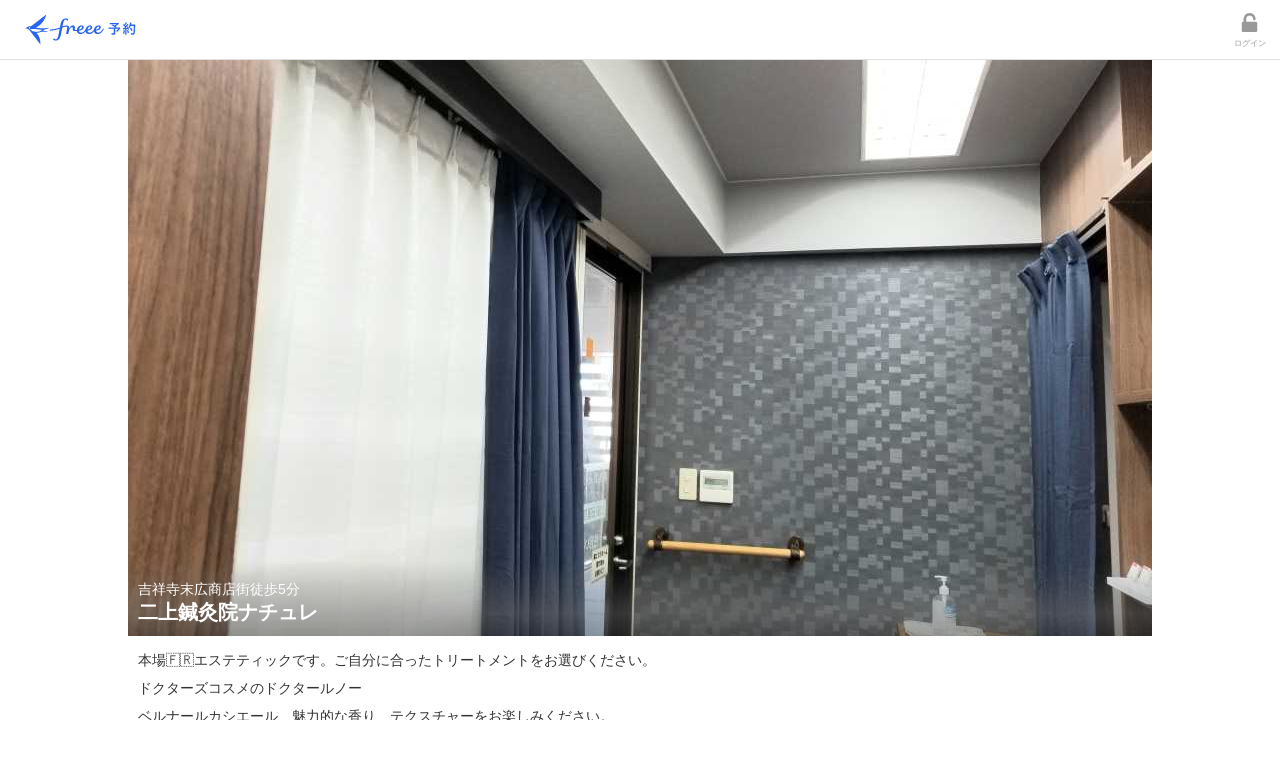

--- FILE ---
content_type: text/html; charset=utf-8
request_url: https://tol-app.jp/s/shinkyuin
body_size: 6503
content:
<!DOCTYPE html><html><head><meta charSet="utf-8"/><title>二上鍼灸院ナチュレ | freee予約</title><link rel="icon" href="https://tol-app.jp/favicon.ico"/><meta name="description" content="本場🇫🇷エステティックです。ご自分に合ったトリートメントをお選びください。
ドクターズコスメのドクタールノー
ベルナールカシエール、魅力的な香り、テクスチャーをお楽しみください。
営業時間 多少変... | freee予約"/><meta property="og:title" content="二上鍼灸院ナチュレ | freee予約"/><meta property="og:description" content="本場🇫🇷エステティックです。ご自分に合ったトリートメントをお選びください。
ドクターズコスメのドクタールノー
ベルナールカシエール、魅力的な香り、テクスチャーをお楽しみください。
営業時間 多少変... | freee予約"/><meta property="og:site_name" content="freee予約"/><meta property="og:type" content="website"/><meta property="og:image" content="https://res.cloudinary.com/apollo-prj/image/upload/c_fill,w_1200,h_615,q_50/v1686584831/tol-prod/01H0M3CPXZZE6HV16219CBH4AC_2023-06-13T00:47:00%2B09:00.jpg"/><meta property="twitter:card" content="summary_large_image"/><meta property="twitter:image" content="https://res.cloudinary.com/apollo-prj/image/upload/c_fill,w_1200,h_615,q_50/v1686584831/tol-prod/01H0M3CPXZZE6HV16219CBH4AC_2023-06-13T00:47:00%2B09:00.jpg"/><link rel="apple-touch-icon" type="image/png" href="https://tol-app.jp/images/apple-touch-icon.png"/><meta name="mobile-web-app-capable" content="yes"/><meta name="apple-mobile-web-app-status-bar-style" content="black-translucent"/><meta name="apple-mobile-web-app-title" content="二上鍼灸院ナチュレ | freee予約"/><link rel="dns-prefetch" href="//fonts.googleapis.com"/><link rel="preconnect" href="//fonts.gstatic.com/" crossorigin="anonymous"/><meta name="viewport" content="width=device-width,initial-scale=1,shrink-to-fit=no"/><meta name="next-head-count" content="18"/><script src="https://js.pay.jp/v2/pay.js"></script><link rel="preload" href="/_next/static/css/94ad92b862cc6c7c.css" as="style"/><link rel="stylesheet" href="/_next/static/css/94ad92b862cc6c7c.css" data-n-g=""/><noscript data-n-css=""></noscript><script defer="" nomodule="" src="/_next/static/chunks/polyfills-42372ed130431b0a.js"></script><script src="/_next/static/chunks/main-db2385b59011d136.js" defer=""></script><script src="/_next/static/chunks/pages/_app-30e91e6a66c807fa.js" defer=""></script><script src="/_next/static/chunks/pages/s/%5BshopSlug%5D-423930465e403f27.js" defer=""></script><script src="/_next/static/WeN5jHb0TP4Q8YJh1cFL8/_buildManifest.js" defer=""></script><script src="/_next/static/WeN5jHb0TP4Q8YJh1cFL8/_ssgManifest.js" defer=""></script></head><body><div id="__next"><style data-emotion="css-global vtizjh">h1,h2,h3,h4,h5,h6{margin:0;padding:0;}p{margin:0;padding:0;}</style><section class="Toastify" aria-live="polite" aria-atomic="false" aria-relevant="additions text" aria-label="Notifications Alt+T"></section><style data-emotion="css feft4w">.css-feft4w{min-height:100vh;position:relative;}</style><div style="padding-bottom:12rem" class="css-feft4w eqj7wf70"><style data-emotion="css uxvshx">.css-uxvshx{height:60px;padding-left:10px;display:-webkit-box;display:-webkit-flex;display:-ms-flexbox;display:flex;-webkit-align-items:center;-webkit-box-align:center;-ms-flex-align:center;align-items:center;border-bottom:1px solid #E0E0E2;}</style><div class="css-uxvshx e1956ug00"><style data-emotion="css 1sd0v0p">.css-1sd0v0p{display:inline-block;height:50px;-webkit-flex:1;-ms-flex:1;flex:1;}</style><div class="css-1sd0v0p e1956ug01"><a href="/"><div style="display:inline-flex;justify-content:center;align-items:center;width:141px;height:50px"><img src="/images/icon/freee_yoyaku_icon.svg" height="63" width="141" alt="" class="css-0 e8lmhk70"/></div></a></div><style data-emotion="css gznek3">.css-gznek3{color:#dce8ff;font-size:0.75rem;line-height:1.5rem;margin-right:14px;display:-webkit-box;display:-webkit-flex;display:-ms-flexbox;display:flex;-webkit-align-items:center;-webkit-box-align:center;-ms-flex-align:center;align-items:center;}</style><div class="css-gznek3 e1956ug02"><style data-emotion="css 15054dq">.css-15054dq{-webkit-text-decoration:none;text-decoration:none;color:#285AC8;font-size:0.875rem;line-height:1.75rem;}</style><a class="css-15054dq e15ulvl10" href="/login"><style data-emotion="css dvxtzn">.css-dvxtzn{display:-webkit-box;display:-webkit-flex;display:-ms-flexbox;display:flex;-webkit-flex-direction:column;-ms-flex-direction:column;flex-direction:column;-webkit-align-items:center;-webkit-box-align:center;-ms-flex-align:center;align-items:center;}</style><div class="css-dvxtzn e1vae1d10"><img src="/images/icon/login.svg" height="28" width="28" class="css-0 e8lmhk70"/><style data-emotion="css 10iv3ya">.css-10iv3ya{font-size:8px;font-weight:bold;line-height:1rem;color:#285AC8;}</style><div style="color:#BBBBBD" class="css-10iv3ya e1vae1d11">ログイン</div></div></a></div></div><style data-emotion="css bqzgux">.css-bqzgux{width:100%;margin-right:auto;margin-left:auto;}@media (min-width: 1024px){.css-bqzgux{width:1024px;}}</style><div style="padding:0 0 10px 0;padding-bottom:100px" class="css-bqzgux eqj7wf71"><style data-emotion="css 1uxbg5h">.css-1uxbg5h{-webkit-background-size:cover;background-size:cover;background-image:url(https://res.cloudinary.com/apollo-prj/image/upload/c_fill,w_1024,q_50,ar_16:9/v1686584831/tol-prod/01H0M3CPXZZE6HV16219CBH4AC_2023-06-13T00:47:00%2B09:00.jpg);-webkit-background-position:center;background-position:center;display:-webkit-box;display:-webkit-flex;display:-ms-flexbox;display:flex;-webkit-align-items:flex-end;-webkit-box-align:flex-end;-ms-flex-align:flex-end;align-items:flex-end;max-width:1024px;max-height:576px;height:56.25vw;}</style><div src="https://res.cloudinary.com/apollo-prj/image/upload/c_fill,w_1024,q_50,ar_16:9/v1686584831/tol-prod/01H0M3CPXZZE6HV16219CBH4AC_2023-06-13T00:47:00%2B09:00.jpg" class="css-1uxbg5h e1ac9noa0"><style data-emotion="css akxqd8">.css-akxqd8{width:100%;padding:10px;padding-top:20px;background:linear-gradient(#ffffff00 0%,#6b6b6b7a 70%,#4242427d 100%);}</style><div class="css-akxqd8 e1ac9noa1"><style data-emotion="css 18nsev0">.css-18nsev0{font-size:0.875rem;line-height:1.75rem;line-height:normal;color:#FFFFFF;}</style><p class="css-18nsev0 e1ac9noa2">吉祥寺末広商店街徒歩5分</p><style data-emotion="css 1kbr07g">.css-1kbr07g{font-size:1.25rem;line-height:2.5rem;line-height:normal;color:#FFFFFF;font-weight:bold;}</style><h1 class="css-1kbr07g e1ac9noa3">二上鍼灸院ナチュレ</h1><style data-emotion="css 1xhj18k">.css-1xhj18k{display:-webkit-box;display:-webkit-flex;display:-ms-flexbox;display:flex;-webkit-flex-direction:row;-ms-flex-direction:row;flex-direction:row;}</style><div class="css-1xhj18k e1ogfejj0"></div></div></div><style data-emotion="css 1nmqy70">.css-1nmqy70{padding-top:10px;padding-bottom:10px;padding-left:10px;padding-right:10px;}</style><div class="css-1nmqy70 ekjqqza0"><style data-emotion="css 79elbk">.css-79elbk{position:relative;}</style><div class="css-79elbk e1gqf6bt0"><style data-emotion="css 18jm5dn">.css-18jm5dn{overflow:hidden;height:auto;}</style><div class="css-18jm5dn e1gqf6bt1"><p style="font-size:0.875rem;line-height:1.75rem;color:#333333;white-space:pre-wrap">本場🇫🇷エステティックです。ご自分に合ったトリートメントをお選びください。
ドクターズコスメのドクタールノー
ベルナールカシエール、魅力的な香り、テクスチャーをお楽しみください。
営業時間 多少変化致します。
午前9:30～12:00 午後13:30～19:00
お昼休み12:00～3:30
定休日火曜日</p></div></div></div><div class="css-1nmqy70 ekjqqza0"><style data-emotion="css 1v2cdyx">.css-1v2cdyx{display:-webkit-box;display:-webkit-flex;display:-ms-flexbox;display:flex;-webkit-flex-direction:row;-ms-flex-direction:row;flex-direction:row;-webkit-align-items:center;-webkit-box-align:center;-ms-flex-align:center;align-items:center;padding-bottom:8px;}</style><div style="padding-bottom:0" class="css-1v2cdyx e6j95qu0"><img src="/images/icon/paper_blue.svg" height="21" width="21" style="margin-right:4px" alt="" class="css-0 e8lmhk70"/><h2 style="font-size:0.875rem;line-height:1.75rem;font-weight:bold;color:#333333">サービス</h2></div><div><a class="css-15054dq e15ulvl10" href="/s/shinkyuin/tppo2c"><style data-emotion="css rd07v">.css-rd07v{padding:0.5rem;border:0.5px solid #E0E0E2;border-radius:8px;display:-webkit-box;display:-webkit-flex;display:-ms-flexbox;display:flex;}</style><div style="margin-top:10px;margin-bottom:10px" class="css-rd07v e145fxb90"><style data-emotion="css 1glcamf">.css-1glcamf{height:100px;width:100px;-webkit-background-size:cover;background-size:cover;-webkit-background-position:center;background-position:center;background-image:url(https://res.cloudinary.com/apollo-prj/image/upload/c_fill,w_150,q_50,ar_1:1/v1763097208/tol-prod/service_01KA0CEFVVYYF9T4F165ER7YEH_2025-11-14T14:13:25%2B09:00.jpg);}</style><div src="https://res.cloudinary.com/apollo-prj/image/upload/c_fill,w_150,q_50,ar_1:1/v1763097208/tol-prod/service_01KA0CEFVVYYF9T4F165ER7YEH_2025-11-14T14:13:25%2B09:00.jpg" class="css-1glcamf e145fxb92"></div><style data-emotion="css iugx3p">.css-iugx3p{margin-left:0.5rem;-webkit-flex:1;-ms-flex:1;flex:1;display:-webkit-box;display:-webkit-flex;display:-ms-flexbox;display:flex;-webkit-flex-direction:column;-ms-flex-direction:column;flex-direction:column;}</style><div class="css-iugx3p e145fxb93"><style data-emotion="css 11ax7vv">.css-11ax7vv{font-size:1rem;line-height:2rem;overflow:hidden;}</style><div class="css-11ax7vv e145fxb94"><div><style data-emotion="css 106k4h2">.css-106k4h2{display:-webkit-box;-webkit-box-orient:vertical;-webkit-line-clamp:2;overflow:hidden;}</style><h3 style="font-size:0.875rem;line-height:1.75rem;font-weight:bold;color:#333333" class="css-106k4h2 extwp930">東菱化粧品トリートメント</h3></div></div><style data-emotion="css 1rr4qq7">.css-1rr4qq7{-webkit-flex:1;-ms-flex:1;flex:1;}</style><div class="css-1rr4qq7 e145fxb95"><style data-emotion="css 138vsu1">.css-138vsu1{height:100%;display:-webkit-box;display:-webkit-flex;display:-ms-flexbox;display:flex;-webkit-box-pack:justify;-webkit-justify-content:space-between;justify-content:space-between;-webkit-align-items:flex-end;-webkit-box-align:flex-end;-ms-flex-align:flex-end;align-items:flex-end;}</style><div class="css-138vsu1 extwp934"><style data-emotion="css bquczr">.css-bquczr{display:-webkit-box;display:-webkit-flex;display:-ms-flexbox;display:flex;-webkit-flex-direction:row;-ms-flex-direction:row;flex-direction:row;font-weight:bold;-webkit-align-items:flex-end;-webkit-box-align:flex-end;-ms-flex-align:flex-end;align-items:flex-end;-webkit-box-pack:end;-ms-flex-pack:end;-webkit-justify-content:flex-end;justify-content:flex-end;}</style><div class="css-bquczr extwp931"><p style="font-size:0.875rem;line-height:1.75rem;color:#fa6414;font-weight:bold">11,550円</p></div><style data-emotion="css 16g3grl">.css-16g3grl{padding:1px 12.5px;border:1px solid #285AC8;box-sizing:border-box;border-radius:5px;}</style><div class="css-16g3grl extwp935"><p style="font-size:0.75rem;line-height:1.5rem;color:#285AC8;font-weight:bold">予約する</p></div></div></div></div></div></a><a class="css-15054dq e15ulvl10" href="/s/shinkyuin/2slcps"><div style="margin-top:10px;margin-bottom:10px" class="css-rd07v e145fxb90"><style data-emotion="css 1d8uiu9">.css-1d8uiu9{height:100px;width:100px;-webkit-background-size:cover;background-size:cover;-webkit-background-position:center;background-position:center;background-image:url(https://res.cloudinary.com/apollo-prj/image/upload/c_fill,w_150,q_50,ar_1:1/v1684328875/tol-prod/01H0M3CPXZZE6HV16219CBH4AC_2023-05-17T22:07:54%2B09:00.jpg);}</style><div src="https://res.cloudinary.com/apollo-prj/image/upload/c_fill,w_150,q_50,ar_1:1/v1684328875/tol-prod/01H0M3CPXZZE6HV16219CBH4AC_2023-05-17T22:07:54%2B09:00.jpg" class="css-1d8uiu9 e145fxb92"></div><div class="css-iugx3p e145fxb93"><div class="css-11ax7vv e145fxb94"><div><h3 style="font-size:0.875rem;line-height:1.75rem;font-weight:bold;color:#333333" class="css-106k4h2 extwp930">🇫🇷ベルナールカシエールスペシャルトリートメント</h3></div></div><div class="css-1rr4qq7 e145fxb95"><div class="css-138vsu1 extwp934"><div class="css-bquczr extwp931"><p style="font-size:0.875rem;line-height:1.75rem;color:#fa6414;font-weight:bold">12,650円</p></div><div class="css-16g3grl extwp935"><p style="font-size:0.75rem;line-height:1.5rem;color:#285AC8;font-weight:bold">予約する</p></div></div></div></div></div></a><a class="css-15054dq e15ulvl10" href="/s/shinkyuin/nfbk4z"><div style="margin-top:10px;margin-bottom:10px" class="css-rd07v e145fxb90"><style data-emotion="css 1a9buaw">.css-1a9buaw{height:100px;width:100px;-webkit-background-size:cover;background-size:cover;-webkit-background-position:center;background-position:center;background-image:url(https://res.cloudinary.com/apollo-prj/image/upload/c_fill,w_150,q_50,ar_1:1/v1684329462/tol-prod/01H0M3CPXZZE6HV16219CBH4AC_2023-05-17T22:17:39%2B09:00.jpg);}</style><div src="https://res.cloudinary.com/apollo-prj/image/upload/c_fill,w_150,q_50,ar_1:1/v1684329462/tol-prod/01H0M3CPXZZE6HV16219CBH4AC_2023-05-17T22:17:39%2B09:00.jpg" class="css-1a9buaw e145fxb92"></div><div class="css-iugx3p e145fxb93"><div class="css-11ax7vv e145fxb94"><div><h3 style="font-size:0.875rem;line-height:1.75rem;font-weight:bold;color:#333333" class="css-106k4h2 extwp930">🇫🇷ドクタールノー人気ナンバー1 💆バイオリフティングドレイン</h3></div></div><div class="css-1rr4qq7 e145fxb95"><div class="css-138vsu1 extwp934"><div class="css-bquczr extwp931"><p style="font-size:0.875rem;line-height:1.75rem;color:#fa6414;font-weight:bold">12,100円</p></div><div class="css-16g3grl extwp935"><p style="font-size:0.75rem;line-height:1.5rem;color:#285AC8;font-weight:bold">予約する</p></div></div></div></div></div></a><a class="css-15054dq e15ulvl10" href="/s/shinkyuin/8m3gzj"><div style="margin-top:10px;margin-bottom:10px" class="css-rd07v e145fxb90"><style data-emotion="css 1wng4q">.css-1wng4q{height:100px;width:100px;-webkit-background-size:cover;background-size:cover;-webkit-background-position:center;background-position:center;background-image:url(https://res.cloudinary.com/apollo-prj/image/upload/c_fill,w_150,q_50,ar_1:1/v1684329597/tol-prod/01H0M3CPXZZE6HV16219CBH4AC_2023-05-17T22:19:54%2B09:00.jpg);}</style><div src="https://res.cloudinary.com/apollo-prj/image/upload/c_fill,w_150,q_50,ar_1:1/v1684329597/tol-prod/01H0M3CPXZZE6HV16219CBH4AC_2023-05-17T22:19:54%2B09:00.jpg" class="css-1wng4q e145fxb92"></div><div class="css-iugx3p e145fxb93"><div class="css-11ax7vv e145fxb94"><div><h3 style="font-size:0.875rem;line-height:1.75rem;font-weight:bold;color:#333333" class="css-106k4h2 extwp930">エステティック(フェイシャル)基本コース60分</h3></div></div><div class="css-1rr4qq7 e145fxb95"><div class="css-138vsu1 extwp934"><div class="css-bquczr extwp931"><p style="font-size:0.875rem;line-height:1.75rem;color:#fa6414;font-weight:bold">8,800円</p></div><div class="css-16g3grl extwp935"><p style="font-size:0.75rem;line-height:1.5rem;color:#285AC8;font-weight:bold">予約する</p></div></div></div></div></div></a><a class="css-15054dq e15ulvl10" href="/s/shinkyuin/aszuo7"><div style="margin-top:10px;margin-bottom:10px" class="css-rd07v e145fxb90"><style data-emotion="css m8rdg8">.css-m8rdg8{height:100px;width:100px;-webkit-background-size:cover;background-size:cover;-webkit-background-position:center;background-position:center;background-image:url(https://res.cloudinary.com/apollo-prj/image/upload/c_fill,w_150,q_50,ar_1:1/v1684330350/tol-prod/01H0M3CPXZZE6HV16219CBH4AC_2023-05-17T22:32:27%2B09:00.jpg);}</style><div src="https://res.cloudinary.com/apollo-prj/image/upload/c_fill,w_150,q_50,ar_1:1/v1684330350/tol-prod/01H0M3CPXZZE6HV16219CBH4AC_2023-05-17T22:32:27%2B09:00.jpg" class="css-m8rdg8 e145fxb92"></div><div class="css-iugx3p e145fxb93"><div class="css-11ax7vv e145fxb94"><div><h3 style="font-size:0.875rem;line-height:1.75rem;font-weight:bold;color:#333333" class="css-106k4h2 extwp930">エステティック(フェイシャル)化粧品指定45分</h3></div></div><div class="css-1rr4qq7 e145fxb95"><div class="css-138vsu1 extwp934"><div class="css-bquczr extwp931"><p style="font-size:0.875rem;line-height:1.75rem;color:#fa6414;font-weight:bold">6,600円</p></div><div class="css-16g3grl extwp935"><p style="font-size:0.75rem;line-height:1.5rem;color:#285AC8;font-weight:bold">予約する</p></div></div></div></div></div></a><a class="css-15054dq e15ulvl10" href="/s/shinkyuin/osc4hz"><div style="margin-top:10px;margin-bottom:10px" class="css-rd07v e145fxb90"><style data-emotion="css r9qbnf">.css-r9qbnf{height:100px;width:100px;-webkit-background-size:cover;background-size:cover;-webkit-background-position:center;background-position:center;background-image:url(https://res.cloudinary.com/apollo-prj/image/upload/c_fill,w_150,q_50,ar_1:1/v1684329726/tol-prod/01H0M3CPXZZE6HV16219CBH4AC_2023-05-17T22:22:03%2B09:00.jpg);}</style><div src="https://res.cloudinary.com/apollo-prj/image/upload/c_fill,w_150,q_50,ar_1:1/v1684329726/tol-prod/01H0M3CPXZZE6HV16219CBH4AC_2023-05-17T22:22:03%2B09:00.jpg" class="css-r9qbnf e145fxb92"></div><div class="css-iugx3p e145fxb93"><div class="css-11ax7vv e145fxb94"><div><h3 style="font-size:0.875rem;line-height:1.75rem;font-weight:bold;color:#333333" class="css-106k4h2 extwp930">エステティック(フェイシャル)40分</h3></div></div><div class="css-1rr4qq7 e145fxb95"><div class="css-138vsu1 extwp934"><div class="css-bquczr extwp931"><p style="font-size:0.875rem;line-height:1.75rem;color:#fa6414;font-weight:bold">6,600円</p></div><div class="css-16g3grl extwp935"><p style="font-size:0.75rem;line-height:1.5rem;color:#285AC8;font-weight:bold">予約する</p></div></div></div></div></div></a><a class="css-15054dq e15ulvl10" href="/s/shinkyuin/agkw5p"><div style="margin-top:10px;margin-bottom:10px" class="css-rd07v e145fxb90"><style data-emotion="css tdafom">.css-tdafom{height:100px;width:100px;-webkit-background-size:cover;background-size:cover;-webkit-background-position:center;background-position:center;background-image:url(https://res.cloudinary.com/apollo-prj/image/upload/c_fill,w_150,q_50,ar_1:1/v1684328669/tol-prod/01H0M3CPXZZE6HV16219CBH4AC_2023-05-17T22:04:24%2B09:00.jpg);}</style><div src="https://res.cloudinary.com/apollo-prj/image/upload/c_fill,w_150,q_50,ar_1:1/v1684328669/tol-prod/01H0M3CPXZZE6HV16219CBH4AC_2023-05-17T22:04:24%2B09:00.jpg" class="css-tdafom e145fxb92"></div><div class="css-iugx3p e145fxb93"><div class="css-11ax7vv e145fxb94"><div><h3 style="font-size:0.875rem;line-height:1.75rem;font-weight:bold;color:#333333" class="css-106k4h2 extwp930">デコルテマッサージ</h3></div></div><div class="css-1rr4qq7 e145fxb95"><div class="css-138vsu1 extwp934"><div class="css-bquczr extwp931"><p style="font-size:0.875rem;line-height:1.75rem;color:#fa6414;font-weight:bold">3,300円</p></div><div class="css-16g3grl extwp935"><p style="font-size:0.75rem;line-height:1.5rem;color:#285AC8;font-weight:bold">予約する</p></div></div></div></div></div></a><a class="css-15054dq e15ulvl10" href="/s/shinkyuin/nmz8fo"><div style="margin-top:10px;margin-bottom:10px" class="css-rd07v e145fxb90"><style data-emotion="css 17dk1jd">.css-17dk1jd{height:100px;width:100px;-webkit-background-size:cover;background-size:cover;-webkit-background-position:center;background-position:center;background-image:url(https://res.cloudinary.com/apollo-prj/image/upload/c_fill,w_150,q_50,ar_1:1/v1684328728/tol-prod/01H0M3CPXZZE6HV16219CBH4AC_2023-05-17T22:05:26%2B09:00.jpg);}</style><div src="https://res.cloudinary.com/apollo-prj/image/upload/c_fill,w_150,q_50,ar_1:1/v1684328728/tol-prod/01H0M3CPXZZE6HV16219CBH4AC_2023-05-17T22:05:26%2B09:00.jpg" class="css-17dk1jd e145fxb92"></div><div class="css-iugx3p e145fxb93"><div class="css-11ax7vv e145fxb94"><div><h3 style="font-size:0.875rem;line-height:1.75rem;font-weight:bold;color:#333333" class="css-106k4h2 extwp930">ヘッドマッサージ</h3></div></div><div class="css-1rr4qq7 e145fxb95"><div class="css-138vsu1 extwp934"><div class="css-bquczr extwp931"><p style="font-size:0.875rem;line-height:1.75rem;color:#fa6414;font-weight:bold">3,300円</p></div><div class="css-16g3grl extwp935"><p style="font-size:0.75rem;line-height:1.5rem;color:#285AC8;font-weight:bold">予約する</p></div></div></div></div></div></a><a class="css-15054dq e15ulvl10" href="/s/shinkyuin/8xhd9y"><div style="margin-top:10px;margin-bottom:10px" class="css-rd07v e145fxb90"><style data-emotion="css zmrk64">.css-zmrk64{height:100px;width:100px;-webkit-background-size:cover;background-size:cover;-webkit-background-position:center;background-position:center;background-image:url(https://res.cloudinary.com/apollo-prj/image/upload/c_fill,w_150,q_50,ar_1:1/v1684328609/tol-prod/01H0M3CPXZZE6HV16219CBH4AC_2023-05-17T22:03:25%2B09:00.jpg);}</style><div src="https://res.cloudinary.com/apollo-prj/image/upload/c_fill,w_150,q_50,ar_1:1/v1684328609/tol-prod/01H0M3CPXZZE6HV16219CBH4AC_2023-05-17T22:03:25%2B09:00.jpg" class="css-zmrk64 e145fxb92"></div><div class="css-iugx3p e145fxb93"><div class="css-11ax7vv e145fxb94"><div><h3 style="font-size:0.875rem;line-height:1.75rem;font-weight:bold;color:#333333" class="css-106k4h2 extwp930">ボディマッサージ一ヶ所</h3></div></div><div class="css-1rr4qq7 e145fxb95"><div class="css-138vsu1 extwp934"><div class="css-bquczr extwp931"><p style="font-size:0.875rem;line-height:1.75rem;color:#fa6414;font-weight:bold">3,300円</p></div><div class="css-16g3grl extwp935"><p style="font-size:0.75rem;line-height:1.5rem;color:#285AC8;font-weight:bold">予約する</p></div></div></div></div></div></a><a class="css-15054dq e15ulvl10" href="/s/shinkyuin/84wp8t"><div style="margin-top:10px;margin-bottom:10px" class="css-rd07v e145fxb90"><style data-emotion="css 1vwfo55">.css-1vwfo55{height:100px;width:100px;-webkit-background-size:cover;background-size:cover;-webkit-background-position:center;background-position:center;background-image:url(https://res.cloudinary.com/apollo-prj/image/upload/c_fill,w_150,q_50,ar_1:1/v1684328780/tol-prod/01H0M3CPXZZE6HV16219CBH4AC_2023-05-17T22:06:17%2B09:00.jpg);}</style><div src="https://res.cloudinary.com/apollo-prj/image/upload/c_fill,w_150,q_50,ar_1:1/v1684328780/tol-prod/01H0M3CPXZZE6HV16219CBH4AC_2023-05-17T22:06:17%2B09:00.jpg" class="css-1vwfo55 e145fxb92"></div><div class="css-iugx3p e145fxb93"><div class="css-11ax7vv e145fxb94"><div><h3 style="font-size:0.875rem;line-height:1.75rem;font-weight:bold;color:#333333" class="css-106k4h2 extwp930">リフレクソロジー30分</h3></div></div><div class="css-1rr4qq7 e145fxb95"><div class="css-138vsu1 extwp934"><div class="css-bquczr extwp931"><p style="font-size:0.875rem;line-height:1.75rem;color:#fa6414;font-weight:bold">3,300円</p></div><div class="css-16g3grl extwp935"><p style="font-size:0.75rem;line-height:1.5rem;color:#285AC8;font-weight:bold">予約する</p></div></div></div></div></div></a><a class="css-15054dq e15ulvl10" href="/s/shinkyuin/uyx475"><div style="margin-top:10px;margin-bottom:10px" class="css-rd07v e145fxb90"><style data-emotion="css af8ip2">.css-af8ip2{height:100px;width:100px;-webkit-background-size:cover;background-size:cover;-webkit-background-position:center;background-position:center;background-image:url(https://res.cloudinary.com/apollo-prj/image/upload/c_fill,w_150,q_50,ar_1:1/v1686660867/tol-prod/01H0M3CPXZZE6HV16219CBH4AC_2023-06-13T21:54:24%2B09:00.jpg);}</style><div src="https://res.cloudinary.com/apollo-prj/image/upload/c_fill,w_150,q_50,ar_1:1/v1686660867/tol-prod/01H0M3CPXZZE6HV16219CBH4AC_2023-06-13T21:54:24%2B09:00.jpg" class="css-af8ip2 e145fxb92"></div><div class="css-iugx3p e145fxb93"><div class="css-11ax7vv e145fxb94"><div><h3 style="font-size:0.875rem;line-height:1.75rem;font-weight:bold;color:#333333" class="css-106k4h2 extwp930">整体マッサージ10分(延長受付可)</h3></div></div><div class="css-1rr4qq7 e145fxb95"><div class="css-138vsu1 extwp934"><div class="css-bquczr extwp931"><p style="font-size:0.875rem;line-height:1.75rem;color:#fa6414;font-weight:bold">1,100円</p></div><div class="css-16g3grl extwp935"><p style="font-size:0.75rem;line-height:1.5rem;color:#285AC8;font-weight:bold">予約する</p></div></div></div></div></div></a><a class="css-15054dq e15ulvl10" href="/s/shinkyuin/3gnc3k"><div style="margin-top:10px;margin-bottom:10px" class="css-rd07v e145fxb90"><style data-emotion="css 7dhf98">.css-7dhf98{height:100px;width:100px;-webkit-background-size:cover;background-size:cover;-webkit-background-position:center;background-position:center;background-image:url(https://res.cloudinary.com/apollo-prj/image/upload/c_fill,w_150,q_50,ar_1:1/v1686841002/tol-prod/01H0M3CPXZZE6HV16219CBH4AC_2023-06-15T23:56:39%2B09:00.jpg);}</style><div src="https://res.cloudinary.com/apollo-prj/image/upload/c_fill,w_150,q_50,ar_1:1/v1686841002/tol-prod/01H0M3CPXZZE6HV16219CBH4AC_2023-06-15T23:56:39%2B09:00.jpg" class="css-7dhf98 e145fxb92"></div><div class="css-iugx3p e145fxb93"><div class="css-11ax7vv e145fxb94"><div><h3 style="font-size:0.875rem;line-height:1.75rem;font-weight:bold;color:#333333" class="css-106k4h2 extwp930">エステティック講習</h3></div></div><div class="css-1rr4qq7 e145fxb95"><div class="css-138vsu1 extwp934"><div class="css-bquczr extwp931"><p style="font-size:0.875rem;line-height:1.75rem;color:#fa6414;font-weight:bold">6,600円</p></div><div class="css-16g3grl extwp935"><p style="font-size:0.75rem;line-height:1.5rem;color:#285AC8;font-weight:bold">予約する</p></div></div></div></div></div></a><a class="css-15054dq e15ulvl10" href="/s/shinkyuin/05ttf6"><div style="margin-top:10px;margin-bottom:10px" class="css-rd07v e145fxb90"><style data-emotion="css bkukjl">.css-bkukjl{height:100px;width:100px;-webkit-background-size:cover;background-size:cover;-webkit-background-position:center;background-position:center;background-image:url(https://res.cloudinary.com/apollo-prj/image/upload/c_fill,w_150,q_50,ar_1:1/v1686839927/tol-prod/01H0M3CPXZZE6HV16219CBH4AC_2023-06-15T23:38:43%2B09:00.jpg);}</style><div src="https://res.cloudinary.com/apollo-prj/image/upload/c_fill,w_150,q_50,ar_1:1/v1686839927/tol-prod/01H0M3CPXZZE6HV16219CBH4AC_2023-06-15T23:38:43%2B09:00.jpg" class="css-bkukjl e145fxb92"></div><div class="css-iugx3p e145fxb93"><div class="css-11ax7vv e145fxb94"><div><h3 style="font-size:0.875rem;line-height:1.75rem;font-weight:bold;color:#333333" class="css-106k4h2 extwp930">メイクアップ講習</h3></div></div><div class="css-1rr4qq7 e145fxb95"><div class="css-138vsu1 extwp934"><div class="css-bquczr extwp931"><p style="font-size:0.875rem;line-height:1.75rem;color:#fa6414;font-weight:bold">6,600円</p></div><div class="css-16g3grl extwp935"><p style="font-size:0.75rem;line-height:1.5rem;color:#285AC8;font-weight:bold">予約する</p></div></div></div></div></div></a></div></div><div class="css-1nmqy70 ekjqqza0"><div class="css-1v2cdyx e6j95qu0"><img src="/images/icon/shop_blue.svg" height="21" width="21" style="margin-right:4px" alt="" class="css-0 e8lmhk70"/><h2 style="font-size:0.875rem;line-height:1.75rem;font-weight:bold;color:#333333">基本情報</h2></div><style data-emotion="css 1aj7qng">.css-1aj7qng{border:0.5px solid #E0E0E2;border-radius:5px;}</style><div class="css-1aj7qng e185pqxx0"><style data-emotion="css 18liv79">.css-18liv79{padding:12px;display:-webkit-box;display:-webkit-flex;display:-ms-flexbox;display:flex;-webkit-flex-direction:row;-ms-flex-direction:row;flex-direction:row;-webkit-align-items:center;-webkit-box-align:center;-ms-flex-align:center;align-items:center;}</style><div class="css-18liv79 e1838os30"><style data-emotion="css 1srsqcm">.css-1srsqcm{width:90px;}</style><div class="css-1srsqcm e1838os31"><span style="font-size:0.75rem;line-height:1.5rem;font-weight:bold">電話番号</span></div><div class="css-1rr4qq7 e1838os32"><style data-emotion="css k13280">.css-k13280{-webkit-text-decoration:none;text-decoration:none;color:#285AC8;}</style><a href="tel:0422412984" class="css-k13280 e1838os33"><span style="font-size:0.75rem;line-height:1.5rem">0422412984</span></a></div></div><style data-emotion="css f8vt6e">.css-f8vt6e{margin:0 12px;border-bottom:0.5px solid #E0E0E2;}</style><div class="css-f8vt6e e185pqxx1"></div><div class="css-18liv79 e1838os30"><div class="css-1srsqcm e1838os31"><span style="font-size:0.75rem;line-height:1.5rem;font-weight:bold">住所</span></div><div class="css-1rr4qq7 e1838os32"><style data-emotion="css 7jm4mj">.css-7jm4mj{display:-webkit-box;display:-webkit-flex;display:-ms-flexbox;display:flex;-webkit-flex-direction:column;-ms-flex-direction:column;flex-direction:column;-webkit-align-items:flex-start;-webkit-box-align:flex-start;-ms-flex-align:flex-start;align-items:flex-start;gap:4px;}</style><div class="css-7jm4mj e1838os34"><span style="font-size:0.75rem;line-height:1.5rem;white-space:pre-wrap">東京都 武蔵野市 吉祥寺南町2-13-4 吉祥寺オフィスワン102</span><style data-emotion="css 1e42dxu">.css-1e42dxu{display:inline-block;padding:1px 12.5px;border:1px solid #BBBBBD;box-sizing:border-box;border-radius:5px;color:#F0F1F5;}</style><a href="https://maps.google.co.jp/maps?q=%E6%9D%B1%E4%BA%AC%E9%83%BD%20%E6%AD%A6%E8%94%B5%E9%87%8E%E5%B8%82%20%E5%90%89%E7%A5%A5%E5%AF%BA%E5%8D%97%E7%94%BA2-13-4%20%E5%90%89%E7%A5%A5%E5%AF%BA%E3%82%AA%E3%83%95%E3%82%A3%E3%82%B9%E3%83%AF%E3%83%B3102" target="_blank" rel="noreferrer,noopener" class="css-1e42dxu e1838os35"><span style="font-size:0.75rem;line-height:1.5rem;color:#BBBBBD;font-weight:bold">MAP</span></a></div></div></div><div class="css-f8vt6e e185pqxx1"></div><div class="css-18liv79 e1838os30"><div class="css-1srsqcm e1838os31"><span style="font-size:0.75rem;line-height:1.5rem;font-weight:bold">アクセス</span></div><div class="css-1rr4qq7 e1838os32"><span style="font-size:0.75rem;line-height:1.5rem;white-space:pre-wrap">吉祥寺南口より末広商店街徒歩🚶‍♂️5分</span></div></div></div></div></div><style data-emotion="css 14j5k7k">.css-14j5k7k{position:absolute;width:100%;}</style><style data-emotion="css ulepuc">.css-ulepuc{background-color:#464343;padding:10px;position:absolute;width:100%;}</style><div style="bottom:0" class="e1cfqolu0 css-ulepuc e1ryewt0"><style data-emotion="css 1hfmfhc">.css-1hfmfhc{color:#FFFFFF;margin-bottom:0.5rem;font-size:0.875rem;line-height:1.75rem;text-align:center;display:block;}.css-1hfmfhc:hover{-webkit-text-decoration:underline;text-decoration:underline;color:#FFFFFF;}</style><a class="css-1hfmfhc e1ryewt1" href="/">freee予約 | 旧tol(トル) | 無料から利用できる予約システム</a><a class="css-1hfmfhc e1ryewt1" href="https://www.freee.co.jp/terms/">利用規約</a><a class="css-1hfmfhc e1ryewt1" href="https://www.freee.co.jp/privacy_policy/">プライバシーポリシー</a><a class="css-1hfmfhc e1ryewt1" href="https://www.freee.co.jp/trade/">特定商取引法に基づく表記</a><style data-emotion="css avo56b">.css-avo56b{color:#FFFFFF;font-size:0.75rem;line-height:1.5rem;text-align:center;font-style:normal;}</style><address class="css-avo56b e1ryewt3">Copyright<!-- --> <style data-emotion="css eyc7yc">.css-eyc7yc{color:transparent;text-shadow:0 0 0 #fff;vertical-align:middle;}</style><span style="font-size:1rem;line-height:2rem" class="css-eyc7yc e4niqd10">©</span> <!-- -->2012-2025 freee K.K.</address></div></div></div><script id="__NEXT_DATA__" type="application/json">{"props":{"pageProps":{"initialApolloState":{"DisplayShopLogo:{\"shopId\":\"01H0M3CPXZZE6HV16219CBH4AC\"}":{"__typename":"DisplayShopLogo","shopId":"01H0M3CPXZZE6HV16219CBH4AC","url":null,"useOriginal":false},"ServiceFreeType:01KA0CEFVVYYF9T4F165ER7YEH":{"__typename":"ServiceFreeType","id":"01KA0CEFVVYYF9T4F165ER7YEH","slug":"tppo2c","type":"FREE","name":"東菱化粧品トリートメント","price":11550,"imageUrl":"https://res.cloudinary.com/apollo-prj/image/upload/v1763097208/tol-prod/service_01KA0CEFVVYYF9T4F165ER7YEH_2025-11-14T14:13:25%2B09:00.jpg","status":"OPEN","lengthMinutes":60},"ServiceFreeType:01H0MRSMS4XJHDV6JK07A7P46Q":{"__typename":"ServiceFreeType","id":"01H0MRSMS4XJHDV6JK07A7P46Q","slug":"2slcps","type":"FREE","name":"🇫🇷ベルナールカシエールスペシャルトリートメント","price":12650,"imageUrl":"https://res.cloudinary.com/apollo-prj/image/upload/v1684328875/tol-prod/01H0M3CPXZZE6HV16219CBH4AC_2023-05-17T22:07:54%2B09:00.jpg","status":"OPEN","lengthMinutes":90},"ServiceFreeType:01H0MR0SSSBS2HCSCH8YYH5H4S":{"__typename":"ServiceFreeType","id":"01H0MR0SSSBS2HCSCH8YYH5H4S","slug":"nfbk4z","type":"FREE","name":"🇫🇷ドクタールノー人気ナンバー1 💆バイオリフティングドレイン","price":12100,"imageUrl":"https://res.cloudinary.com/apollo-prj/image/upload/v1684329462/tol-prod/01H0M3CPXZZE6HV16219CBH4AC_2023-05-17T22:17:39%2B09:00.jpg","status":"OPEN","lengthMinutes":90},"ServiceFreeType:01H0MGFDS7WTDJB4TPZAVSDRNR":{"__typename":"ServiceFreeType","id":"01H0MGFDS7WTDJB4TPZAVSDRNR","slug":"8m3gzj","type":"FREE","name":"エステティック(フェイシャル)基本コース60分","price":8800,"imageUrl":"https://res.cloudinary.com/apollo-prj/image/upload/v1684329597/tol-prod/01H0M3CPXZZE6HV16219CBH4AC_2023-05-17T22:19:54%2B09:00.jpg","status":"OPEN","lengthMinutes":60},"ServiceFreeType:01H0MG45E9ATVDK18PKK5EY91H":{"__typename":"ServiceFreeType","id":"01H0MG45E9ATVDK18PKK5EY91H","slug":"aszuo7","type":"FREE","name":"エステティック(フェイシャル)化粧品指定45分","price":6600,"imageUrl":"https://res.cloudinary.com/apollo-prj/image/upload/v1684330350/tol-prod/01H0M3CPXZZE6HV16219CBH4AC_2023-05-17T22:32:27%2B09:00.jpg","status":"OPEN","lengthMinutes":60},"ServiceFreeType:01H0MFH53E98MDGA2F03YA9KMB":{"__typename":"ServiceFreeType","id":"01H0MFH53E98MDGA2F03YA9KMB","slug":"osc4hz","type":"FREE","name":"エステティック(フェイシャル)40分","price":6600,"imageUrl":"https://res.cloudinary.com/apollo-prj/image/upload/v1684329726/tol-prod/01H0M3CPXZZE6HV16219CBH4AC_2023-05-17T22:22:03%2B09:00.jpg","status":"OPEN","lengthMinutes":60},"ServiceFreeType:01H0MW1TKE0S04A8V6R4WKTGPT":{"__typename":"ServiceFreeType","id":"01H0MW1TKE0S04A8V6R4WKTGPT","slug":"agkw5p","type":"FREE","name":"デコルテマッサージ","price":3300,"imageUrl":"https://res.cloudinary.com/apollo-prj/image/upload/v1684328669/tol-prod/01H0M3CPXZZE6HV16219CBH4AC_2023-05-17T22:04:24%2B09:00.jpg","status":"OPEN","lengthMinutes":25},"ServiceFreeType:01H0MVV0JCH4N37NA6R1KADQM2":{"__typename":"ServiceFreeType","id":"01H0MVV0JCH4N37NA6R1KADQM2","slug":"nmz8fo","type":"FREE","name":"ヘッドマッサージ","price":3300,"imageUrl":"https://res.cloudinary.com/apollo-prj/image/upload/v1684328728/tol-prod/01H0M3CPXZZE6HV16219CBH4AC_2023-05-17T22:05:26%2B09:00.jpg","status":"OPEN","lengthMinutes":25},"ServiceFreeType:01H0MWANCPV3QAZ7BCCBX7B6ET":{"__typename":"ServiceFreeType","id":"01H0MWANCPV3QAZ7BCCBX7B6ET","slug":"8xhd9y","type":"FREE","name":"ボディマッサージ一ヶ所","price":3300,"imageUrl":"https://res.cloudinary.com/apollo-prj/image/upload/v1684328609/tol-prod/01H0M3CPXZZE6HV16219CBH4AC_2023-05-17T22:03:25%2B09:00.jpg","status":"OPEN","lengthMinutes":25},"ServiceFreeType:01H0MS12ENHGTT8EK8ZW2A7MPM":{"__typename":"ServiceFreeType","id":"01H0MS12ENHGTT8EK8ZW2A7MPM","slug":"84wp8t","type":"FREE","name":"リフレクソロジー30分","price":3300,"imageUrl":"https://res.cloudinary.com/apollo-prj/image/upload/v1684328780/tol-prod/01H0M3CPXZZE6HV16219CBH4AC_2023-05-17T22:06:17%2B09:00.jpg","status":"OPEN","lengthMinutes":25},"ServiceFreeType:01H2TDDPR1DRYP4P51Z7CYQR2S":{"__typename":"ServiceFreeType","id":"01H2TDDPR1DRYP4P51Z7CYQR2S","slug":"uyx475","type":"FREE","name":"整体マッサージ10分(延長受付可)","price":1100,"imageUrl":"https://res.cloudinary.com/apollo-prj/image/upload/v1686660867/tol-prod/01H0M3CPXZZE6HV16219CBH4AC_2023-06-13T21:54:24%2B09:00.jpg","status":"OPEN","lengthMinutes":10},"ServiceFreeType:01H2ZS7YA8NF02KWE8D0EVTWNQ":{"__typename":"ServiceFreeType","id":"01H2ZS7YA8NF02KWE8D0EVTWNQ","slug":"3gnc3k","type":"FREE","name":"エステティック講習","price":6600,"imageUrl":"https://res.cloudinary.com/apollo-prj/image/upload/v1686841002/tol-prod/01H0M3CPXZZE6HV16219CBH4AC_2023-06-15T23:56:39%2B09:00.jpg","status":"OPEN","lengthMinutes":60},"ServiceFreeType:01H2ZRQGNHM1SPV39ZQESVT1F7":{"__typename":"ServiceFreeType","id":"01H2ZRQGNHM1SPV39ZQESVT1F7","slug":"05ttf6","type":"FREE","name":"メイクアップ講習","price":6600,"imageUrl":"https://res.cloudinary.com/apollo-prj/image/upload/v1686839927/tol-prod/01H0M3CPXZZE6HV16219CBH4AC_2023-06-15T23:38:43%2B09:00.jpg","status":"OPEN","lengthMinutes":60},"ShopTel:{\"shopId\":\"01H0M3CPXZZE6HV16219CBH4AC\"}":{"__typename":"ShopTel","shopId":"01H0M3CPXZZE6HV16219CBH4AC","tel":"0422412984"},"ShopAddress:{\"shopId\":\"01H0M3CPXZZE6HV16219CBH4AC\"}":{"__typename":"ShopAddress","shopId":"01H0M3CPXZZE6HV16219CBH4AC","postalcode":"1800003","prefecture":"東京都","city":"武蔵野市","block":"吉祥寺南町2-13-4","building":"吉祥寺オフィスワン102","enableMapLink":true,"guide":"吉祥寺南口より末広商店街徒歩🚶‍♂️5分"},"ShopContact:{\"shopId\":\"01H0M3CPXZZE6HV16219CBH4AC\"}":{"__typename":"ShopContact","shopId":"01H0M3CPXZZE6HV16219CBH4AC","tel":{"__ref":"ShopTel:{\"shopId\":\"01H0M3CPXZZE6HV16219CBH4AC\"}"},"address":{"__ref":"ShopAddress:{\"shopId\":\"01H0M3CPXZZE6HV16219CBH4AC\"}"}},"Shop:01H0M3CPXZZE6HV16219CBH4AC":{"__typename":"Shop","id":"01H0M3CPXZZE6HV16219CBH4AC","name":"二上鍼灸院ナチュレ","description":"本場🇫🇷エステティックです。ご自分に合ったトリートメントをお選びください。\nドクターズコスメのドクタールノー\nベルナールカシエール、魅力的な香り、テクスチャーをお楽しみください。\n営業時間 多少変化致します。\n午前9:30～12:00 午後13:30～19:00\nお昼休み12:00～3:30\n定休日火曜日","category":"OTHER","imageUrl":"https://res.cloudinary.com/apollo-prj/image/upload/v1686584831/tol-prod/01H0M3CPXZZE6HV16219CBH4AC_2023-06-13T00:47:00%2B09:00.jpg","catchCopy":"吉祥寺末広商店街徒歩5分","status":"OPEN","displayLogo":{"__ref":"DisplayShopLogo:{\"shopId\":\"01H0M3CPXZZE6HV16219CBH4AC\"}"},"snsLinks":{"__typename":"ShopSnsLinks","homepage":null,"instagram":null,"twitter":null,"facebook":null,"lineOfficialAccount":null,"blog":null},"services":[{"__ref":"ServiceFreeType:01KA0CEFVVYYF9T4F165ER7YEH"},{"__ref":"ServiceFreeType:01H0MRSMS4XJHDV6JK07A7P46Q"},{"__ref":"ServiceFreeType:01H0MR0SSSBS2HCSCH8YYH5H4S"},{"__ref":"ServiceFreeType:01H0MGFDS7WTDJB4TPZAVSDRNR"},{"__ref":"ServiceFreeType:01H0MG45E9ATVDK18PKK5EY91H"},{"__ref":"ServiceFreeType:01H0MFH53E98MDGA2F03YA9KMB"},{"__ref":"ServiceFreeType:01H0MW1TKE0S04A8V6R4WKTGPT"},{"__ref":"ServiceFreeType:01H0MVV0JCH4N37NA6R1KADQM2"},{"__ref":"ServiceFreeType:01H0MWANCPV3QAZ7BCCBX7B6ET"},{"__ref":"ServiceFreeType:01H0MS12ENHGTT8EK8ZW2A7MPM"},{"__ref":"ServiceFreeType:01H2TDDPR1DRYP4P51Z7CYQR2S"},{"__ref":"ServiceFreeType:01H2ZS7YA8NF02KWE8D0EVTWNQ"},{"__ref":"ServiceFreeType:01H2ZRQGNHM1SPV39ZQESVT1F7"}],"contact":{"__ref":"ShopContact:{\"shopId\":\"01H0M3CPXZZE6HV16219CBH4AC\"}"}},"ROOT_QUERY":{"__typename":"Query","shop({\"where\":{\"slug\":\"shinkyuin\"}})":{"__ref":"Shop:01H0M3CPXZZE6HV16219CBH4AC"}}},"pageProps":{"queryVariables":{"slug":"shinkyuin"}},"_sentryTraceData":"f009a86103a235603a02d3939757775d-e324242348013652-0","_sentryBaggage":"sentry-environment=production,sentry-public_key=a831770606eb465c90320d38a73db539,sentry-trace_id=f009a86103a235603a02d3939757775d,sentry-org_id=360722,sentry-sampled=false,sentry-sample_rand=0.8187860831640472,sentry-sample_rate=0"},"__N_SSP":true},"page":"/s/[shopSlug]","query":{"shopSlug":"shinkyuin"},"buildId":"WeN5jHb0TP4Q8YJh1cFL8","isFallback":false,"isExperimentalCompile":false,"gssp":true,"scriptLoader":[]}</script></body></html>

--- FILE ---
content_type: image/svg+xml
request_url: https://tol-app.jp/images/icon/paper_blue.svg
body_size: -16
content:
<svg width="21" height="21" viewBox="0 0 21 21" fill="none" xmlns="http://www.w3.org/2000/svg">
<path fill-rule="evenodd" clip-rule="evenodd" d="M7.82828 4C7.56306 4 7.30871 4.10536 7.12117 4.29289L5.29289 6.12117C5.10536 6.30871 5 6.56306 5 6.82828V17C5 17.5523 5.44771 18 6 18H15C15.5523 18 16 17.5523 16 17V5C16 4.44772 15.5523 4 15 4H7.82828ZM4 6.41421C4 6.149 4.10536 5.89464 4.29289 5.70711L6.70711 3.29289C6.89464 3.10536 7.149 3 7.41421 3H16V3C16.5523 3 17 3.44772 17 4V4V18V18C17 18.5523 16.5523 19 16 19V19H5V19C4.44772 19 4 18.5523 4 18V18V6.41421ZM8 7.75C8 7.33579 8.33579 7 8.75 7H11.25C11.6642 7 12 7.33579 12 7.75V7.75C12 8.16421 11.6642 8.5 11.25 8.5H8.75C8.33579 8.5 8 8.16421 8 7.75V7.75ZM12 10.75C12 10.3358 11.6642 10 11.25 10H8.75C8.33579 10 8 10.3358 8 10.75V10.75C8 11.1642 8.33579 11.5 8.75 11.5H11.25C11.6642 11.5 12 11.1642 12 10.75V10.75Z" fill="#285AC8"/>
</svg>


--- FILE ---
content_type: application/javascript; charset=UTF-8
request_url: https://www.googletagmanager.com/gtm.js?id=GTM-52MRZ8CD
body_size: 153836
content:

// Copyright 2012 Google Inc. All rights reserved.
 
 (function(w,g){w[g]=w[g]||{};
 w[g].e=function(s){return eval(s);};})(window,'google_tag_manager');
 
(function(){

var data = {
"resource": {
  "version":"92",
  
  "macros":[{"function":"__e"},{"function":"__c","vtp_value":"G-PCJSWW75QW"},{"function":"__c","vtp_value":"52MRZ8CD"},{"function":"__c","vtp_value":"dataLayer"},{"function":"__jsm","vtp_javascript":["template","(function(){function E(){document.documentElement.classList.remove(\"loading\"+z)}function F(a){w.push({event:[x,a,z].join(\".\")})}function A(a){function f(){w.push(arguments)}if(!a.preview){var c=\"OPTX-\"+a.id+(a.rollout?\"\":\"-\"+a.variant);setTimeout(function(){f(\"event\",\"experience_impression\",{optx_experience:a.name,optx_variant:a.rollout?\"\":a.variantName,exp_variant_string:c,send_to:\"",["escape",["macro",1],7],"\"});a.clarity\u0026\u0026\"function\"===typeof window.clarity\u0026\u0026window.clarity(\"set\",\"exp_variant_string\",c)},\n500)}}function B(){d.observer||(d.observer=new MutationObserver(function(){d.stop||F(\"domChange\")}),d.observer.observe(document.body||document.documentElement,{childList:!0,subtree:!0}))}var x=\"optimize_next\",z=\"",["escape",["macro",2],7],"\",C=\"",["escape",["macro",3],7],"\",d=window[\"_\"+z];if(!d)return!1;if(window.top.location.href.includes(\"_optx_disabled\\x3dtrue\"))return E(),!1;window[C]=window[C]||[];var w=window[C];d.init=d.init||function(a){a\u0026\u0026(d.rd=a);F(\"load\");window[x]=window[x]||{};window[x].get=function(f,\nc){return((window[\"_\"+c]||d)[f]||{}).variant};setTimeout(E)};d.check=d.check||function(a,f){if(void 0===f){var c=navigator.userAgent;f=function(){switch(a[0]){case \"dv\":return\/iPad|PlayBook|Tablet|Kindle|Silk|Nook|Xoom\/i.test(c)?\"tablet\":\/Mobile|iPod|iPhone|Android|webOS|BlackBerry|Windows Phone|Opera Mini\/i.test(c)?\"mobile\":\"desktop\";case \"br\":return\/Edge\/i.test(c)?\"Edge\":\/Trident\/i.test(c)?\"InternetExplorer\":\/OPR|Opera\/i.test(c)?\"Opera\":\/Chrome\/i.test(c)?\"Chrome\":\/Firefox\/i.test(c)?\"Firefox\":\/Safari\/i.test(c)?\n\"Safari\":\"Unknown\";case \"os\":return\/Android\/i.test(c)?\"Android\":\/CrOS\/i.test(c)?\"ChromeOS\":\/iPhone|iPad|iPod\/i.test(c)?\"iOS\":\/Linux\/i.test(c)?\"Linux\":\/Macintosh|Mac OS X\/i.test(c)?\"Macintosh\":\/IEMobile|Windows Phone\/i.test(c)?\"WindowsPhone\":\/Windows\/i.test(c)?\"Windows\":\"Unknown\";case \"gl\":for(var h=window,m=a[5].split(\".\"),e=0;e\u003Cm.length;e++){if(!h)return\"\";h=h[m[e]];if(void 0===h)return\"\"}return String(h);case \"dl\":m=a[5].split(\".\");for(e=w.length-1;e\u003E=0;e--){h=w[e];for(var n=!0,p=0;p\u003Cm.length;p++){if(!h){n=\n!1;break}h=h[m[p]];if(void 0===h){n=!1;break}}if(n)return String(h)}return\"\";default:return\"\"}}()}return!a[3]===a[2].some(function(h){switch(a[1]){case 0:return f===h;case 1:return f.includes(h);case 2:return f.startsWith(h);case 3:return f.endsWith(h);case 4:return f.match(new RegExp(h,a[4]));case 5:return Number(f)\u003Ch;case 6:return Number(f)\u003C=h;case 7:return Number(f)\u003Eh;case 8:return Number(f)\u003E=h;default:return!1}})};d.set=d.set||function(a){if(!d.stop)if(a.rd\u0026\u0026d.rd)delete d.rd,d[a.id]={variant:a.variant},\nA(a),a.continuous\u0026\u0026B();else if(\"1\"===a.type){var f=(a.changes||[])[a.pages[0]];if(f){if(f[0]){var c=new URL(document.location),h=c.origin+c.pathname.replace(\/\\\/+$\/,\"\");f[1].forEach(function(e){h=h.replace(e[2]?new RegExp(e[0],e[3]):e[0],e[1])});c=new URL(h+c.search+c.hash);f[2].forEach(function(e){e[1]?c.searchParams.set(e[0],e[1]):c.searchParams[\"delete\"](e[0])});f[3]\u0026\u0026(c.hash=f[3])}else c=new URL(f[1]),f[2]\u0026\u0026(new URLSearchParams(document.location.search)).forEach(function(e,n){c.searchParams.has(n)||\nc.searchParams.set(n,e)}),f[3]\u0026\u0026!c.hash\u0026\u0026(c.hash=document.location.hash);c.href\u0026\u0026(f[4]\u0026\u0026c.searchParams.set(\"_optx_rd\",a.id+\"-\"+a.variant),d.stop=!0,document.documentElement.style=\"display:none!important\",setTimeout(function(){document.location.replace(c.href)}))}else a.variant\u003E-1\u0026\u0026(d[a.id]={variant:a.variant},A(a)),a.continuous\u0026\u0026B()}else{var m=d[a.id];m?(a.variant\u003E-1?(d[a.id].variant=a.variant,d[a.id].pages=a.pages):delete d[a.id],a.continuous\u0026\u0026m.resetters\u0026\u0026m.pages.forEach(function(e){if(m.variant!==\na.variant||!a.pages.includes(e)){var n=m.resetters[e];n\u0026\u0026(n.forEach(function(p){p()}),delete d[a.id].resetters[e])}})):a.variant\u003E-1\u0026\u0026(d[a.id]={variant:a.variant,pages:a.pages},A(a));a.continuous\u0026\u0026B();a.changes\u0026\u0026(d.active||(d.active=!0),d[a.id].resetters=d[a.id].resetters||{},a.pages.forEach(function(e){var n=[\"optx\",a.id,a.variant,e].join(\"_\"),p=d[a.id].resetters[e]=d[a.id].resetters[e]||[],y=\"\",D=function(b,g){var l=document.createElement(b);l.className=n;l.innerHTML=g;document.documentElement.appendChild(l);\np.unshift(function(){l.remove()})},K=function(b,g,l,k,r){var G=n+\"_\"+r,t=l?null:[].concat(g);switch(g[0]){case \"mv\":k=document.documentElement.querySelectorAll(g[2])[k];if(!k)return;if(!l){t=null;var u=b.parentElement,M=b.nextSibling;p.unshift(function(){u.insertBefore(b,M)})}switch(g[3]){case \"bf\":k.before(b);break;case \"af\":k.after(b);break;case \"pp\":k.prepend(b);break;case \"ap\":k.append(b)}break;case \"tx\":l||(t[3]=\"rp\");for(r=k=0;r\u003Cb.childNodes.length;r++){var v=b.childNodes[r];if(3===v.nodeType){if(k===\n(g[4]||0)){l||(t[2]=v.textContent);switch(g[3]){case \"rp\":v.textContent=g[2];break;case \"bf\":v.textContent=g[2]+v.textContent;break;case \"af\":v.textContent+=g[2]}break}k++}}break;case \"at\":l||(t[2]=b.getAttribute(g[3]));b.dispatchEvent(new CustomEvent(\"optx.before-setattribute\",{cancelable:!0,detail:{attribute:g[3],value:g[2]}}))\u0026\u0026b.setAttribute(g[3],g[2]);break;case \"ht\":l||(t=null);k=\"afterend\";u=b.parentElement;switch(g[3]){case \"bf\":k=\"beforebegin\";break;case \"pp\":k=\"afterbegin\";u=b;break;case \"ap\":k=\n\"beforeend\",u=b}var H=[];u.childNodes.forEach(function(q){H.push(q)});b.insertAdjacentHTML(k,g[2]);if(\"rp\"===g[3]){var I=b.nextSibling;b.parentElement.removeChild(b)}if(!l){var J=[];u.childNodes.forEach(function(q){H.includes(q)||(J.push(q),q[G]=!0,\"SCRIPT\"===q.nodeName\u0026\u0026D(\"script\",q.innerHTML))});p.unshift(function(){I\u0026\u0026u.insertBefore(b,I);J.forEach(function(q){q.remove()})})}}l||(b[G]=!0,t\u0026\u0026p.unshift(function(){K(b,t,!0)}))},L=function(b,g){for(var l=document.documentElement.querySelectorAll(b[1]),\nk=0;k\u003Cl.length;k++){var r=l[k];r[n+\"_\"+g]||K(r,b,!1,k,g)}};m\u0026\u0026m.resetters\u0026\u0026m.resetters[e]\u0026\u0026m.variant===a.variant?a.changes[e].forEach(function(b,g){switch(b[0]){case \"rm\":case \"st\":case \"sc\":break;default:L(b,g)}}):(a.changes[e].forEach(function(b,g){switch(b[0]){case \"rm\":y+=b[1]+\"{display:none!important;}\";break;case \"st\":y+=b[1]+\"{\"+b[2]+\";}\";break;case \"sc\":D(\"script\",\"for(let element of document.querySelectorAll('\"+b[1]+\"')){\"+b[2]+\"}\");break;default:L(b,g)}}),y\u0026\u0026D(\"style\",y))}))}};return!0})();"]},{"function":"__u","vtp_component":"URL","vtp_enableMultiQueryKeys":false,"vtp_enableIgnoreEmptyQueryParam":false},{"function":"__u","vtp_component":"HOST","vtp_enableMultiQueryKeys":false,"vtp_enableIgnoreEmptyQueryParam":false},{"function":"__u","vtp_component":"PATH","vtp_enableMultiQueryKeys":false,"vtp_enableIgnoreEmptyQueryParam":false},{"function":"__f","vtp_component":"URL"},{"function":"__e"}],
  "tags":[{"function":"__cvt_230183354_3","vtp_x":["macro",4],"tag_id":12},{"function":"__cvt_230183354_4","vtp_preview":true,"vtp_pages":"[[[0,0,[\"https:\/\/tol-app.jp\"],0,\"\"]]]","vtp_clarity":false,"vtp_continuous":false,"vtp_name":"251110_追従ボタン追加","vtp_changes":"[[[[\"sc\",\"body\",\"\/* === Optimize Next: 追従ボタンをJSで実装 (吹き出し型マイクロコピー) === *\/\\n\\n\/\/ --- ★ ここから編集してください ★ ---\\n\\nvar buttonLink = 'https:\/\/freee-reservation.onelink.me\/t36H\/yo4bb0hh'; \/\/ 1. リンク先URL\\nvar buttonText = 'アプリで予約サイトを作ってみる';        \/\/ 2. ボタンのテキスト\\nvar microcopyBubbleText = '個人事業主にオススメ！'; \/\/ 3. 吹き出しのテキスト\\nvar buttonHeight = 70; \/\/ (px) ボタンの高さ（吹き出しを含まないボタン本体の高さの目安）\\n\\n\/\/ --- ★ ここまで編集してください ★ ---\\n\\n\\n\/\/ (1) 全体を囲むコンテナ要素を作成\\nvar stickyContainer = document.createElement('div');\\nstickyContainer.id = 'optimize-sticky-container-js';\\n\\n\/\/ (2) 吹き出しのHTML要素を作成\\nvar microcopyBubble = document.createElement('div');\\nmicrocopyBubble.id = 'optimize-microcopy-bubble-js';\\nmicrocopyBubble.innerHTML = microcopyBubbleText;\\nstickyContainer.appendChild(microcopyBubble); \/\/ コンテナに追加\\n\\n\/\/ (3) ボタンのHTML要素(\u003Ca\u003Eタグ)を作成\\nvar stickyButton = document.createElement('a');\\nstickyButton.id = 'optimize-sticky-button-js';\\nstickyButton.href = buttonLink;\\nstickyButton.innerHTML = buttonText;\\nstickyContainer.appendChild(stickyButton); \/\/ コンテナに追加\\n\\n\/\/ (4) ボタンと吹き出しのデザインを定義する\u003Cstyle\u003Eタグを作成\\nvar buttonStyles = `\\n  #optimize-sticky-container-js {\\n    position: fixed;\\n    bottom: 10px; \/* ボタンと吹き出し全体の最下部の位置 *\/\\n    left: 50%;\\n    transform: translateX(-50%);\\n    width: 90%; \/* 全体の幅 *\/\\n    max-width: 400px; \/* 必要であれば最大幅を設定 *\/\\n    z-index: 9999;\\n    display: flex; \/* flexboxで要素を縦に並べる *\/\\n    flex-direction: column;\\n    align-items: center; \/* 中央揃え *\/\\n    opacity: 0; \/* 初期非表示 *\/\\n    transition: opacity 0.5s ease-in-out;\\n  }\\n\\n  #optimize-microcopy-bubble-js {\\n    background-color: white; \/* 吹き出しの背景は白のまま *\/\\n    color: #2864f0; \/* 吹き出しのテキストカラー *\/\\n    border: 1px solid #dce8ff; \/* 吹き出しの線 *\/\\n    border-radius: 20px; \/* 角丸 *\/\\n    padding: 5px 15px;\\n    font-size: 14px;\\n    font-weight: bold;\\n    \\n    \/* ボタンとの隙間を 4px に *\/\\n    margin-bottom: 4px; \\n    \\n    position: relative;\\n    z-index: 9998; \/* ボタンより手前に表示 *\/\\n\\n    \/* 吹き出しのしっぽ *\/\\n    \u0026::after {\\n      content: '';\\n      position: absolute;\\n      left: 50%;\\n      \/* しっぽが吹き出しから出る位置を少し上げる *\/\\n      bottom: -6px; \\n      transform: translateX(-50%) rotate(45deg);\\n      \/* しっぽのサイズを小さくする *\/\\n      width: 10px; \\n      height: 10px;\\n      background-color: white; \/* 吹き出しの背景と合わせる *\/\\n      border-right: 1px solid #dce8ff; \/* 吹き出しの線 *\/\\n      border-bottom: 1px solid #dce8ff; \/* 吹き出しの線 *\/\\n    }\\n  }\\n\\n  #optimize-sticky-button-js {\\n    width: 100%; \/* コンテナいっぱいに広げる *\/\\n    border-radius: 30px;\\n    background-color: #2864f0; \/* ボタンカラー *\/\\n    color: white; \/* ボタンテキストは白のまま *\/\\n    text-align: center;\\n    padding: 20px 0;\\n    font-size: 16px; \/* ボタンのフォントサイズ *\/\\n    font-weight: bold;\\n    text-decoration: none;\\n    box-sizing: border-box;\\n    transition: background-color 0.2s;\\n\\n    \/* 重なり順の制御のため *\/\\n    position: relative;\\n    z-index: 9997; \/* 吹き出し(9998)より奥に設定 *\/\\n  }\\n  \/* マウスが乗った時(ホバー)のスタイル *\/\\n  #optimize-sticky-button-js:hover {\\n    background-color: #2458d6; \/* ボタンカラーの少し暗い色 *\/\\n  }\\n\\n  \/* PC *\/\\n  @media screen and (min-width: 768px){\\n    #optimize-sticky-container-js {\\n      \/* ★変更★ !important を追加してJSの上書きを防ぎます *\/\\n      display: none !important; \\n    }\\n  }\\n`;\\n\\n\/\/ (5) \u003Cstyle\u003Eタグをページの\u003Chead\u003E部分に挿入\\nvar styleSheet = document.createElement(\\\"style\\\");\\nstyleSheet.type = \\\"text\/css\\\";\\nstyleSheet.innerText = buttonStyles;\\ndocument.head.appendChild(styleSheet);\\n\\n\/\/ (6) フッターが隠れないよう、bodyの下部に余白を追加\\ndocument.body.style.paddingBottom = (buttonHeight + 40) + 'px !important'; \/\/ 吹き出しの分を考慮して少し増やす\\n\\n\/\/ (7) 最後に、作成したコンテナを\u003Cbody\u003Eの末尾に追加\\ndocument.body.appendChild(stickyContainer);\\n\\n\/\/ --- スクロール処理 (対象要素をコンテナに変更) ---\\n\\n\/\/ 要素のID\\nconst targetId = 'optimize-sticky-container-js'; \/\/ ★変更★ コンテナのID\\nconst targetElement = document.getElementById(targetId);\\n\\n\/\/ スクロール量の閾値（ピクセル）\\nconst scrollThreshold = 100; \/\/ 100pxスクロールしたら表示\\n\\n\/\/ 初期状態で要素を非表示にする (CSSでopacity: 0 を設定しているので、ここではdisplay: none; のみ)\\nif (targetElement) {\\n    \/\/ targetElement.style.opacity = '0'; \/\/ CSSで設定済み\\n    \/\/ targetElement.style.transition = 'opacity 0.5s ease-in-out'; \/\/ CSSで設定済み\\n}\\n\\n\/\/ スクロールイベントリスナー\\nwindow.addEventListener('scroll', () =\u003E {\\n    if (!targetElement) return;\\n    \\n    \/\/ 現在のスクロール位置を取得\\n    const scrollPosition = window.scrollY || window.pageYOffset;\\n    \\n    \/\/ 指定したピクセル以上スクロールしたら表示\\n    if (scrollPosition \u003E= scrollThreshold) {\\n        targetElement.style.opacity = '1';\\n        targetElement.style.display = 'flex'; \/\/ コンテナはflexで表示\\n    } else {\\n        targetElement.style.opacity = '0';\\n        \/\/ 完全に非表示にしたい場合は以下のコメントを外してください\\n        \/\/ targetElement.style.display = 'none';\\n    } \\n});\"],[\"ht\",\"div.StudioCanvas \u003E div:nth-of-type(1) \u003E section:nth-of-type(2) \u003E div:nth-of-type(1) \u003E div:nth-of-type(1) \u003E div:nth-of-type(1) \u003E div:nth-of-type(2) \u003E div \u003E a:nth-of-type(1)\",\"\u003Ca href=\\\"https:\/\/freee-reservation.onelink.me\/t36H\/rxbaflsi\\\" rel=\\\"noopener\\\" data-s-5014bdb4-5018-4fbd-ab19-d2b2351deb1d=\\\"\\\" data-r-0_0_5_0_1_0_1_5014bdb4-5018-4fbd-ab19-d2b2351deb1d=\\\"\\\" class=\\\"image sd\\\"\u003E\\n \u003Cstyle\u003E\\n  .sd[data-r-0_0_5_0_1_0_1_5014bdb4-5018-4fbd-ab19-d2b2351deb1d]:before{background-image:url(\/static-page-assets\/s-180x54_webp_84f80ea1-eee9-4a2f-b32d-ff07a7574301.png)}\\n \u003C\/style\u003E\\n\u003C\/a\u003E\",\"rp\"],[\"ht\",\"div.StudioCanvas \u003E div:nth-of-type(1) \u003E section:nth-of-type(2) \u003E div:nth-of-type(1) \u003E div:nth-of-type(1) \u003E div:nth-of-type(1) \u003E div:nth-of-type(2) \u003E div \u003E a:nth-of-type(2)\",\"\u003Ca href=\\\"https:\/\/freee-reservation.onelink.me\/t36H\/rxbaflsi\\\" rel=\\\"noopener\\\" data-s-f2d4ced3-5055-4ced-aa0a-2fbef8de8d65=\\\"\\\" data-r-1_0_5_0_1_0_1_f2d4ced3-5055-4ced-aa0a-2fbef8de8d65=\\\"\\\" class=\\\"image sd\\\"\u003E\\n \u003Cstyle\u003E\\n  .sd[data-r-1_0_5_0_1_0_1_f2d4ced3-5055-4ced-aa0a-2fbef8de8d65]:before{background-image:url(\/static-page-assets\/s-180x54_webp_62912143-483c-4884-b74f-2ddaf13a6c16.png)}\\n \u003C\/style\u003E\\n\u003C\/a\u003E\",\"rp\"],[\"ht\",\"div#app_install \u003E div:nth-of-type(1) \u003E div \u003E a:nth-of-type(1)\",\"\u003Ca href=\\\"https:\/\/freee-reservation.onelink.me\/t36H\/rxbaflsi\\\" rel=\\\"noopener\\\" data-s-9536ad80-d0ae-40de-b312-e34c51f0ca90=\\\"\\\" data-r-0_0_1_0_13_9536ad80-d0ae-40de-b312-e34c51f0ca90=\\\"\\\" class=\\\"image sd\\\"\u003E\\n \u003Cstyle\u003E\\n  .sd[data-r-0_0_1_0_13_9536ad80-d0ae-40de-b312-e34c51f0ca90]:before{background-image:url(\/static-page-assets\/s-180x54_webp_84f80ea1-eee9-4a2f-b32d-ff07a7574301.png)}\\n \u003C\/style\u003E\\n\u003C\/a\u003E\",\"rp\"],[\"ht\",\"div#app_install \u003E div:nth-of-type(1) \u003E div \u003E a:nth-of-type(2)\",\"\u003Ca href=\\\"https:\/\/freee-reservation.onelink.me\/t36H\/rxbaflsi\\\" rel=\\\"noopener\\\" data-s-16b593fd-f137-405e-82f2-81e2714ff64f=\\\"\\\" data-r-1_0_1_0_13_16b593fd-f137-405e-82f2-81e2714ff64f=\\\"\\\" class=\\\"image sd\\\"\u003E\\n \u003Cstyle\u003E\\n  .sd[data-r-1_0_1_0_13_16b593fd-f137-405e-82f2-81e2714ff64f]:before{background-image:url(\/static-page-assets\/s-180x54_webp_62912143-483c-4884-b74f-2ddaf13a6c16.png)}\\n \u003C\/style\u003E\\n\u003C\/a\u003E\",\"rp\"]]]]","vtp_id":"SJLz4dsGxLZC7iZkYGjC","vtp_variants":"[[\"オリジナル\",\"50\"],[\"パターン1\",\"50\"]]","vtp_type":"0","vtp_conditions":"[]","tag_id":13},{"function":"__cvt_230183354_4","vtp_preview":true,"vtp_pages":"[[[0,0,[\"https:\/\/tol-app.jp\/upgrade-plan-request\/business.html\"],0,\"\"]]]","vtp_clarity":false,"vtp_continuous":false,"vtp_name":"ビジネスPlanABテスト","vtp_changes":"[[[[\"ht\",\"div.reasons \u003E div.b1 \u003E div.text \u003E div.title \u003E h3\",\"\u003Ch3\u003E\\n \u003Cstrong class=\\\"fc_c_blue_7 fs_big\\\"\u003Eオプションメニュー\u003C\/strong\u003E\\n で\\n \u003Cbr\u003E\\n 予約単価が \u003Cstrong class=\\\"fc_c_blue_7 fs_big\\\"\u003E約2.1倍\u003C\/strong\u003Eに！\\n\u003C\/h3\u003E\",\"rp\"],[\"ht\",\"div.reasons \u003E div.b1 \u003E div.text \u003E div.title \u003E h3\",\"\u003Ch3\u003E\\n \u003Cstrong class=\\\"fc_c_blue_7 fs_big\\\"\u003Eオプションメニュー\u003C\/strong\u003E\\n  で\\n \u003Cbr\u003E\\n  予約単価が\\n \u003Cstrong class=\\\"fc_c_blue_7 fs_big\\\"\u003E約2.1倍\u003C\/strong\u003E\\n *に！\\n\u003C\/h3\u003E\",\"rp\"],[\"ht\",\"div.reasons \u003E div.b1 \u003E div.text \u003E div.description\",\"\u003Cdiv class=\\\"description fs_14\\\"\u003E メインメニューに、オプションメニューが追加できます。お客様に幅広いサービスを選んでもらえます。 \u003Cbr\u003E※オプションメニュー有\/無でそれぞれの予約が成立した平均単価で比較\u003Cbr\u003E計測期間2025\/6\/1～2025\/8\/31 \u003C\/div\u003E\",\"rp\"],[\"ht\",\"div.reasons \u003E div.b1 \u003E div.text \u003E div.description\",\"\u003Cdiv class=\\\"description fs_14\\\"\u003E\\n  メインメニューに、オプションメニューが追加できます。お客様に幅広いサービスを選んでもらえます。\u003C\/div\u003E\\n\u003Cdiv class=\\\"annotation fs_12\\\"\u003E \\n ※オプションメニュー有\/無でそれぞれの予約が成立した平均単価で比較\\n \u003Cbr\u003E\\n 計測期間2025\/6\/1～2025\/8\/31\\n\u003C\/div\u003E\",\"rp\"],[\"ht\",\"div.reasons \u003E div.b1 \u003E div.text \u003E div.annotation\",\"\u003Cdiv class=\\\"annotation fs_12\\\"\u003E\\n  ※オプションメニュー有\/無でそれぞれの予約が成立した平均単価で比較\\n \u003Cbr\u003E\\n  (計測期間:2025\/6\/1～2025\/8\/31)\\n\u003C\/div\u003E\",\"rp\"],[\"ht\",\"div.reasons \u003E div.b1 \u003E div.text \u003E div.annotation\",\"\u003Cdiv class=\\\"annotation fs_12\\\"\u003E\\n  ※オプションメニュー有\/無でそれぞれの予約が成立した平均単価で比較(計測期間:2025\/6\/1～2025\/8\/31)\\n\u003C\/div\u003E\",\"rp\"],[\"ht\",\"div.reasons \u003E div.b1 \u003E div.text \u003E div.description\",\"\u003Cdiv class=\\\"description fs_14\\\"\u003E メインメニューに、オプションメニューが追加できます。オプションメニューを設定することで、予約単価のupが見込めます。\u003C\/div\u003E\",\"rp\"],[\"ht\",\"div.reasons \u003E div.b1 \u003E div.text \u003E div.annotation\",\"\u003Cdiv class=\\\"annotation fs_12\\\"\u003E ※オプションメニュー有\/無でそれぞれの予約が成立した平均単価で比較(計測期間:2025\/6\/1～2025\/8\/31) \u003C\/div\u003E\",\"rp\"],[\"ht\",\"div.reasons \u003E div.b1 \u003E div.text \u003E div.annotation\",\"\u003Cdiv class=\\\"annotation fs_12\\\"\u003E ※オプションメニュー有\/無でそれぞれの予約が実際に成立した平均単価で比較(計測期間:2025\/6\/1～2025\/8\/31) \u003C\/div\u003E\",\"rp\"],[\"ht\",\"div.reasons \u003E div.b1 \u003E div.text \u003E div.title \u003E h3\",\"\u003Ch3\u003E\\n \u003Cstrong class=\\\"fc_c_blue_7 fs_big\\\"\u003Eオプションメニュー\u003C\/strong\u003E\\n  で\\n \u003Cbr\u003E\\n  予約単価が実際に\\n \u003Cstrong class=\\\"fc_c_blue_7 fs_big\\\"\u003E約2.1倍\u003C\/strong\u003E\\n  *に！\\n\u003C\/h3\u003E\",\"rp\"],[\"st\",\"div.reasons \u003E div.b1 \u003E div.text \u003E div.title \u003E h3 \u003E strong:nth-of-type(2)\",\"color:#000!important\"],[\"st\",\"div.reasons \u003E div.b1 \u003E div.text \u003E div.title \u003E h3 \u003E strong:nth-of-type(2)\",\"color:#FA6414!important\"]]]]","vtp_id":"NrcTr89bBqlS1WVuobkP","vtp_variants":"[[\"オリジナル\",\"50\"],[\"パターン1\",\"50\"]]","vtp_type":"0","vtp_conditions":"[]","tag_id":15},{"function":"__cvt_230183354_4","vtp_preview":true,"vtp_pages":"[[[0,0,[\"https:\/\/tol-app.jp\/upgrade-plan\/payment-complete\"],0,\"\"]]]","vtp_clarity":false,"vtp_continuous":false,"vtp_name":"課金サンクスページにサクセス導線設置","vtp_changes":"[[[[\"ht\",\"div.css-u8ick0 \u003E div:nth-of-type(2)\",\"\u003Cdiv style=\\\"text-align:center; white-space:pre-wrap; margin-top:6px; line-height:1.5rem;\\\"\u003E\\n    \u003Ca href=\\\"https:\/\/scheduler.zoom.us\/u1v1jdl99902c3km8y6ta797a0\/freee-yoyaku-baloon\\\" style=\\\"color:#23418c; font-size:0.75rem; text-decoration:underline;\\\"\u003E\\n        初期設定サポートの日時をこちらからご選択ください\\n    \u003C\/a\u003E\\n\u003C\/div\u003E\",\"rp\"],[\"ht\",\"div.css-u8ick0 \u003E div:nth-of-type(2) \u003E a\",\"\u003Ca href=\\\"https:\/\/scheduler.zoom.us\/u1v1jdl99902c3km8y6ta797a0\/freee-yoyaku-baloon\\\" style=\\\"color:#23418c; font-size:0.75rem; text-decoration:underline;\\\"\u003E\\n  初期設定サポートをこちらからご利用ください\\n\u003C\/a\u003E\",\"rp\"],[\"ht\",\"div.css-u8ick0 \u003E div:nth-of-type(2)\",\"\u003Cdiv style=\\\"text-align:center; white-space:nowrap; width:100%; margin-top:6px; line-height:1.5rem;\\\"\u003E\\n  \u003Ca href=\\\"https:\/\/scheduler.zoom.us\/u1v1jdl99902c3km8y6ta797a0\/freee-yoyaku-baloon\\\" style=\\\"color:#23418c; font-size:13px; font-weight:bold; text-decoration:underline;\\\"\u003E\\n    初期設定サポートをこちらからご利用ください\\n  \u003C\/a\u003E\\n\u003C\/div\u003E\",\"rp\"],[\"ht\",\"div.css-u8ick0\",\"\u003Cdiv class=\\\"css-u8ick0 e1jvq2rt1\\\"\u003E\\n \u003Cdiv style=\\\"color:#23418c;font-size:1rem;line-height:24px;font-weight:bold;text-align:center;white-space:pre-wrap\\\"\u003E\\n  Businessプランを\\nご契約いただきありがとうございます\\n \u003C\/div\u003E\\n \u003Cdiv style=\\\"text-align:center; white-space:nowrap; width:100%; margin-top:10px; line-height:1.5rem;\\\"\u003E\\n  \u003Ca href=\\\"https:\/\/scheduler.zoom.us\/u1v1jdl99902c3km8y6ta797a0\/freee-yoyaku-baloon\\\" style=\\\"color:#23418c; font-size:13px; font-weight:bold; text-decoration:underline;\\\"\u003E\\n    初期設定サポートをこちらからご利用ください\\n  \u003C\/a\u003E\\n \u003C\/div\u003E\\n\u003C\/div\u003E\",\"rp\"],[\"ht\",\"div.css-1asgh70\",\"\u003Cdiv style=\\\"margin-top:20px; height:auto; padding-bottom:30px;\\\" class=\\\"css-1asgh70 e1jvq2rt0\\\"\u003E\\n  \\n  \u003Cimg src=\\\"\/images\/icon\/upgrade_plan_finish_balloon.svg\\\" alt=\\\"\\\" class=\\\"css-8atqhb e1jvq2rt2\\\"\u003E\\n  \\n  \u003Cdiv class=\\\"css-u8ick0 e1jvq2rt1\\\"\u003E\\n    \u003Cdiv style=\\\"color:#23418c; font-size:1rem; line-height:24px; font-weight:bold; text-align:center; white-space:pre-wrap;\\\"\u003E\\n      Businessプランを\\nご契約いただきありがとうございます\\n    \u003C\/div\u003E\\n\\n    \u003Cdiv style=\\\"text-align:center; width:100%; margin-top:16px; line-height:1.5rem;\\\"\u003E\\n      \u003Ca href=\\\"https:\/\/scheduler.zoom.us\/u1v1jdl99902c3km8y6ta797a0\/freee-yoyaku-baloon\\\" style=\\\"display:inline-block; color:#333333; font-size:13px; font-weight:bold; text-decoration:underline; line-height:1.5;\\\"\u003E\\n        初期設定サポートの日時をこちらからご選択ください\\n      \u003C\/a\u003E\\n    \u003C\/div\u003E\\n\\n    \u003Cdiv style=\\\"text-align:center; width:100%; margin-top:12px; color:#333333; font-size:12px; font-weight:bold; line-height:1.6;\\\"\u003E\\n      \u003Cdiv\u003E✔最速で設定が終わります\u003C\/div\u003E\\n      \u003Cdiv\u003E✔ご状況に合わせて一緒に手を動かして進めます\u003C\/div\u003E\\n    \u003C\/div\u003E\\n  \u003C\/div\u003E\\n\u003C\/div\u003E\",\"rp\"],[\"ht\",\"div.css-bqzgux\",\"\u003Cdiv style=\\\"padding:10px 20px; padding-bottom:100px;\\\" class=\\\"css-bqzgux eqj7wf71\\\"\u003E\\n  \\n  \u003Cdiv style=\\\"margin-top:20px; height:auto; margin-bottom:110px;\\\" class=\\\"css-1asgh70 e1jvq2rt0\\\"\u003E\\n    \u003Cimg src=\\\"\/images\/icon\/upgrade_plan_finish_balloon.svg\\\" alt=\\\"\\\" class=\\\"css-8atqhb e1jvq2rt2\\\"\u003E\\n    \\n    \u003Cdiv class=\\\"css-u8ick0 e1jvq2rt1\\\"\u003E\\n      \u003Cdiv style=\\\"color:#23418c; font-size:1rem; line-height:24px; font-weight:bold; text-align:center; white-space:pre-wrap;\\\"\u003E\\n        Businessプランを\\nご契約いただきありがとうございます\\n      \u003C\/div\u003E\\n\\n      \u003Cdiv style=\\\"text-align:center; width:100%; margin-top:16px; line-height:1.5rem;\\\"\u003E\\n        \u003Ca href=\\\"https:\/\/scheduler.zoom.us\/u1v1jdl99902c3km8y6ta797a0\/freee-yoyaku-baloon\\\" style=\\\"display:inline-block; color:#333333; font-size:13px; font-weight:bold; text-decoration:underline; line-height:1.5;\\\"\u003E\\n          初期設定サポートの日時をこちらからご選択ください\\n        \u003C\/a\u003E\\n      \u003C\/div\u003E\\n\\n      \u003Cdiv style=\\\"text-align:center; width:100%; margin-top:12px; color:#333333; font-size:12px; font-weight:bold; line-height:1.6;\\\"\u003E\\n        \u003Cdiv\u003E✔最速で設定が終わります\u003C\/div\u003E\\n        \u003Cdiv\u003E✔ご状況に合わせて一緒に手を動かして進めます\u003C\/div\u003E\\n      \u003C\/div\u003E\\n    \u003C\/div\u003E\\n  \u003C\/div\u003E\\n\\n  \u003Cp class=\\\"css-1evhz83 e1jvq2rt3\\\"\u003Eクレジットカード決済が完了しました。\\n\\nアプリを再起動するとプランが切り替わります。\\nアプリの再起動をお願いいたします。\u003C\/p\u003E\\n\u003C\/div\u003E\",\"rp\"],[\"ht\",\"div.css-u8ick0 \u003E div:nth-of-type(2) \u003E a\",\"\u003Ca href=\\\"https:\/\/scheduler.zoom.us\/u1v1jdl99902c3km8y6ta797a0\/freee-yoyaku-baloon\\\" style=\\\"display:inline-block; color:#333333; font-size:13px; font-weight:bold; text-decoration:underline; line-height:1.5;\\\"\u003E\\n  初期設定サポートをこちらからご利用ください\\n\u003C\/a\u003E\",\"rp\"],[\"ht\",\"div.css-bqzgux\",\"\u003Cdiv style=\\\"padding:10px 20px; padding-bottom:100px;\\\" class=\\\"css-bqzgux eqj7wf71\\\"\u003E\\n  \\n  \u003Cdiv style=\\\"margin-top:20px; height:auto; margin-bottom:110px;\\\" class=\\\"css-1asgh70 e1jvq2rt0\\\"\u003E\\n    \u003Cimg src=\\\"\/images\/icon\/upgrade_plan_finish_balloon.svg\\\" alt=\\\"\\\" class=\\\"css-8atqhb e1jvq2rt2\\\"\u003E\\n    \\n    \u003Cdiv class=\\\"css-u8ick0 e1jvq2rt1\\\"\u003E\\n      \u003Cdiv style=\\\"color:#23418c; font-size:1rem; line-height:24px; font-weight:bold; text-align:center; white-space:pre-wrap;\\\"\u003E\\n        Businessプランを\\nご契約いただきありがとうございます\\n      \u003C\/div\u003E\\n\\n      \u003Cdiv style=\\\"text-align:center; width:100%; margin-top:16px; line-height:1.5rem;\\\"\u003E\\n        \u003Ca href=\\\"https:\/\/scheduler.zoom.us\/u1v1jdl99902c3km8y6ta797a0\/freee-yoyaku-baloon\\\" style=\\\"display:inline-block; color:#333333; font-size:13px; font-weight:bold; text-decoration:underline; line-height:1.5;\\\"\u003E\\n          初期設定サポートの日時をこちらからご選択ください\\n        \u003C\/a\u003E\\n      \u003C\/div\u003E\\n\\n      \u003Cdiv style=\\\"text-align:center; width:100%; margin-top:12px;\\\"\u003E\\n        \u003Cdiv style=\\\"display:inline-block; text-align:left; color:#333333; font-size:12px; font-weight:bold; line-height:1.6;\\\"\u003E\\n          \u003Cdiv\u003E✔最速で設定が終わります\u003C\/div\u003E\\n          \u003Cdiv\u003E✔ご状況に合わせて一緒に手を動かして進めます\u003C\/div\u003E\\n        \u003C\/div\u003E\\n      \u003C\/div\u003E\\n\\n    \u003C\/div\u003E\\n  \u003C\/div\u003E\\n\\n  \u003Cp class=\\\"css-1evhz83 e1jvq2rt3\\\"\u003Eクレジットカード決済が完了しました。\\n\\nアプリを再起動するとプランが切り替わります。\\nアプリの再起動をお願いいたします。\u003C\/p\u003E\\n\u003C\/div\u003E\",\"rp\"],[\"ht\",\"div.css-bqzgux\",\"\u003Cdiv style=\\\"padding:10px 20px; padding-bottom:100px;\\\" class=\\\"css-bqzgux eqj7wf71\\\"\u003E\\n \u003Cdiv style=\\\"margin-top:20px; height:auto; margin-bottom:110px;\\\" class=\\\"css-1asgh70 e1jvq2rt0\\\"\u003E\\n  \u003Cimg src=\\\"\/images\/icon\/upgrade_plan_finish_balloon.svg\\\" alt=\\\"\\\" class=\\\"css-8atqhb e1jvq2rt2\\\"\u003E\\n  \u003Cdiv class=\\\"css-u8ick0 e1jvq2rt1\\\"\u003E\\n   \u003Cdiv style=\\\"color:#23418c; font-size:1rem; line-height:24px; font-weight:bold; text-align:center; white-space:pre-wrap;\\\"\u003E\\n     Businessプランを\\nご契約いただきありがとうございます\\n   \u003C\/div\u003E\\n   \u003Cdiv style=\\\"text-align:center; width:100%; margin-top:16px; line-height:1.5rem;\\\"\u003E\\n    \u003Ca href=\\\"https:\/\/scheduler.zoom.us\/u1v1jdl99902c3km8y6ta797a0\/freee-yoyaku-baloon\\\" style=\\\"display:inline-block; color:#333333; font-size:13px; font-weight:bold; text-decoration:underline; line-height:1.5;\\\"\u003E\\n      初期設定サポートをこちらからご利用ください\\n    \u003C\/a\u003E\\n   \u003C\/div\u003E\\n   \u003Cdiv style=\\\"text-align:center; width:100%; margin-top:12px;\\\"\u003E\\n    \u003Cdiv style=\\\"display:inline-block; text-align:left; color:#333333; font-size:12px; font-weight:bold; line-height:1.6;\\\"\u003E\\n     \u003Cdiv\u003E✔最速で設定が終わります\u003C\/div\u003E\\n     \u003Cdiv\u003E✔ご状況に合わせて一緒に手を動かして進めます\u003C\/div\u003E\\n    \u003C\/div\u003E\\n   \u003C\/div\u003E\\n  \u003C\/div\u003E\\n \u003C\/div\u003E\\n \u003Cp class=\\\"css-1evhz83 e1jvq2rt3\\\"\u003Eクレジットカード決済が完了しました。\\n\\nアプリを再起動するとプランが切り替わります。\\nアプリの再起動をお願いいたします。\u003C\/p\u003E\\n\u003C\/div\u003E\",\"rp\"],[\"ht\",\"div.css-u8ick0 \u003E div:nth-of-type(2) \u003E a\",\"\u003Ca href=\\\"https:\/\/scheduler.zoom.us\/u1v1jdl99902c3km8y6ta797a0\/freee-yoyaku-baloon\\\" style=\\\"display:inline-block; color:#333333; font-size:13px; font-weight:bold; text-decoration:underline; line-height:1.5;\\\"\u003E\\n  初期設定サポートを▶︎こちらからご利用ください\\n\u003C\/a\u003E\",\"rp\"],[\"ht\",\"div.css-bqzgux\",\"\u003Cdiv style=\\\"padding:10px 20px; padding-bottom:100px;\\\" class=\\\"css-bqzgux eqj7wf71\\\"\u003E\\n  \u003Cdiv style=\\\"margin-top:20px; height:auto; margin-bottom:110px;\\\" class=\\\"css-1asgh70 e1jvq2rt0\\\"\u003E\\n    \u003Cimg src=\\\"\/images\/icon\/upgrade_plan_finish_balloon.svg\\\" alt=\\\"\\\" class=\\\"css-8atqhb e1jvq2rt2\\\"\u003E\\n    \u003Cdiv class=\\\"css-u8ick0 e1jvq2rt1\\\"\u003E\\n      \u003Cdiv style=\\\"color:#23418c; font-size:1rem; line-height:24px; font-weight:bold; text-align:center; white-space:pre-wrap;\\\"\u003E\\n        Businessプランを\\nご契約いただきありがとうございます\\n      \u003C\/div\u003E\\n      \\n      \u003Cdiv style=\\\"text-align:center; width:100%; margin-top:16px; line-height:1.5rem;\\\"\u003E\\n        \u003Ca href=\\\"https:\/\/scheduler.zoom.us\/u1v1jdl99902c3km8y6ta797a0\/freee-yoyaku-baloon\\\" style=\\\"display:inline-block; white-space:nowrap; color:#333333; font-size:13px; font-weight:bold; text-decoration:underline; line-height:1.5;\\\"\u003E\\n          初期設定サポートを▶︎こちらからご利用ください\\n        \u003C\/a\u003E\\n      \u003C\/div\u003E\\n      \\n      \u003Cdiv style=\\\"text-align:center; width:100%; margin-top:12px;\\\"\u003E\\n        \u003Cdiv style=\\\"display:inline-block; text-align:left; color:#333333; font-size:12px; font-weight:bold; line-height:1.6;\\\"\u003E\\n          \u003Cdiv\u003E✔最速で設定が終わります\u003C\/div\u003E\\n          \u003Cdiv\u003E✔ご状況に合わせて一緒に手を動かして進めます\u003C\/div\u003E\\n        \u003C\/div\u003E\\n      \u003C\/div\u003E\\n    \u003C\/div\u003E\\n  \u003C\/div\u003E\\n  \u003Cp class=\\\"css-1evhz83 e1jvq2rt3\\\"\u003Eクレジットカード決済が完了しました。\\n\\nアプリを再起動するとプランが切り替わります。\\nアプリの再起動をお願いいたします。\u003C\/p\u003E\\n\u003C\/div\u003E\",\"rp\"],[\"ht\",\"div.css-bqzgux\",\"\u003Cdiv style=\\\"padding:10px 20px; padding-bottom:100px;\\\" class=\\\"css-bqzgux eqj7wf71\\\"\u003E\\n  \u003Cdiv style=\\\"margin-top:20px; height:auto; margin-bottom:110px;\\\" class=\\\"css-1asgh70 e1jvq2rt0\\\"\u003E\\n    \u003Cimg src=\\\"\/images\/icon\/upgrade_plan_finish_balloon.svg\\\" alt=\\\"\\\" class=\\\"css-8atqhb e1jvq2rt2\\\"\u003E\\n    \u003Cdiv class=\\\"css-u8ick0 e1jvq2rt1\\\"\u003E\\n      \u003Cdiv style=\\\"color:#23418c; font-size:1rem; line-height:24px; font-weight:bold; text-align:center; white-space:pre-wrap;\\\"\u003E\\n        Businessプランを\\nご契約いただきありがとうございます\\n      \u003C\/div\u003E\\n      \\n      \u003Cdiv style=\\\"text-align:center; width:100%; margin-top:16px; line-height:1.5rem;\\\"\u003E\\n        \u003Ca href=\\\"https:\/\/scheduler.zoom.us\/u1v1jdl99902c3km8y6ta797a0\/freee-yoyaku-baloon\\\" style=\\\"display:inline-block; white-space:nowrap; color:#333333; font-size:13px; font-weight:bold; text-decoration:none; line-height:1.5;\\\"\u003E\\n          初期設定サポートを\u003Cspan style=\\\"text-decoration:underline;\\\"\u003E▶︎こちら\u003C\/span\u003Eからご利用ください\\n        \u003C\/a\u003E\\n      \u003C\/div\u003E\\n      \\n      \u003Cdiv style=\\\"text-align:center; width:100%; margin-top:12px;\\\"\u003E\\n        \u003Cdiv style=\\\"display:inline-block; text-align:left; color:#333333; font-size:12px; font-weight:bold; line-height:1.6;\\\"\u003E\\n          \u003Cdiv\u003E✔最速で設定が終わります\u003C\/div\u003E\\n          \u003Cdiv\u003E✔ご状況に合わせて一緒に手を動かして進めます\u003C\/div\u003E\\n        \u003C\/div\u003E\\n      \u003C\/div\u003E\\n    \u003C\/div\u003E\\n  \u003C\/div\u003E\\n  \u003Cp class=\\\"css-1evhz83 e1jvq2rt3\\\"\u003Eクレジットカード決済が完了しました。\\n\\nアプリを再起動するとプランが切り替わります。\\nアプリの再起動をお願いいたします。\u003C\/p\u003E\\n\u003C\/div\u003E\",\"rp\"],[\"ht\",\"div.css-u8ick0 \u003E div:nth-of-type(3) \u003E div:nth-of-type(1) \u003E div:nth-of-type(2)\",\"\u003Cdiv\u003E✔ご状況に合わせて一緒に手を動かして進めます\u003C\/div\u003E\\n\u003Cdiv\u003E※SEO対策はfreee予約上で対策できる内容でのご提案となります。\u003C\/div\u003E\",\"rp\"],[\"ht\",\"div.css-u8ick0 \u003E div:nth-of-type(3) \u003E div:nth-of-type(1) \u003E div:nth-of-type(3)\",\"\u003Cdiv\u003E※SEO対策はfreee予約上で対策できる内容でのサポートとなります。\u003C\/div\u003E\",\"rp\"],[\"ht\",\"div.css-u8ick0\",\"\u003Cdiv class=\\\"css-u8ick0 e1jvq2rt1\\\"\u003E\\n \u003Cdiv style=\\\"color:#23418c; font-size:1rem; line-height:24px; font-weight:bold; text-align:center; white-space:pre-wrap;\\\"\u003E\\n   Businessプランを\\nご契約いただきありがとうございます\\n \u003C\/div\u003E\\n \u003Cdiv style=\\\"text-align:center; width:100%; margin-top:16px; line-height:1.5rem;\\\"\u003E\\n  \u003Ca href=\\\"https:\/\/scheduler.zoom.us\/u1v1jdl99902c3km8y6ta797a0\/freee-yoyaku-baloon\\\" style=\\\"display:inline-block; white-space:nowrap; color:#333333; font-size:13px; font-weight:bold; text-decoration:none; line-height:1.5;\\\"\u003E\\n    個別設定サポートを\\n   \u003Cspan style=\\\"text-decoration:underline;\\\"\u003E▶︎こちら\u003C\/span\u003E\\n   からご利用ください\\n  \u003C\/a\u003E\\n \u003C\/div\u003E\\n \u003Cdiv style=\\\"text-align:center; width:100%; margin-top:12px;\\\"\u003E\\n  \u003Cdiv style=\\\"display:inline-block; text-align:left; color:#333333; font-size:12px; font-weight:bold; line-height:1.6;\\\"\u003E\\n   \u003Cdiv\u003E✔最速で設定が終わります\u003C\/div\u003E\\n   \u003Cdiv\u003E✔ご状況に合わせて一緒に手を動かして進めます\u003C\/div\u003E\\n   \u003Cdiv\u003E※SEO対策はfreee予約上で対策できる内容でのサポートとなります。\u003C\/div\u003E\\n  \u003C\/div\u003E\\n \u003C\/div\u003E\\n\u003C\/div\u003E\",\"rp\"],[\"ht\",\"div.css-u8ick0\",\"\u003Cdiv class=\\\"css-u8ick0 e1jvq2rt1\\\"\u003E\\n \u003Cdiv style=\\\"color:#23418c; font-size:1rem; line-height:24px; font-weight:bold; text-align:center; white-space:pre-wrap;\\\"\u003E\\n   Businessプランを\\nご契約いただきありがとうございます\\n \u003C\/div\u003E\\n \u003Cdiv style=\\\"text-align:center; width:100%; margin-top:16px; line-height:1.5rem;\\\"\u003E\\n  \u003Ca href=\\\"https:\/\/scheduler.zoom.us\/u1v1jdl99902c3km8y6ta797a0\/freee-yoyaku-baloon\\\" style=\\\"display:inline-block; white-space:nowrap; color:#333333; font-size:13px; font-weight:bold; text-decoration:none; line-height:1.5;\\\"\u003E\\n    個別設定サポートをご希望の方は\u003Cbr\/\u003E\\n   \u003Cspan style=\\\"text-decoration:underline;\\\"\u003E▶︎こちら\u003C\/span\u003E\\n    からご利用ください\\n  \u003C\/a\u003E\\n \u003C\/div\u003E\\n \u003Cdiv style=\\\"text-align:center; width:100%; margin-top:12px;\\\"\u003E\\n  \u003Cdiv style=\\\"display:inline-block; text-align:left; color:#333333; font-size:12px; font-weight:bold; line-height:1.6;\\\"\u003E\\n   \u003Cdiv\u003E✔最速で設定が終わります\u003C\/div\u003E\\n   \u003Cdiv\u003E✔ご状況に合わせて一緒に手を動かして進めます\u003C\/div\u003E\\n   \u003Cdiv\u003E※SEO対策はfreee予約上で対策できる内容でのサポートとなります。\u003C\/div\u003E\\n  \u003C\/div\u003E\\n \u003C\/div\u003E\\n\u003C\/div\u003E\",\"rp\"],[\"ht\",\"div.css-u8ick0 \u003E div:nth-of-type(2) \u003E a\",\"\u003Ca href=\\\"https:\/\/scheduler.zoom.us\/u1v1jdl99902c3km8y6ta797a0\/freee-yoyaku-baloon\\\" style=\\\"display:inline-block; white-space:nowrap; color:#333333; font-size:13px; font-weight:bold; text-decoration:none; line-height:1.5;\\\"\u003E\\n  個別設定サポートをご希望の方は\\n \u003Cbr\u003E\\n \u003Cspan style=\\\"text-decoration:underline;\\\"\u003E▶︎こちら\u003C\/span\u003E\\n  からご予約ください\\n\u003C\/a\u003E\",\"rp\"]]]]","vtp_id":"sdZQ1LHlaju2qkUMjxYW","vtp_variants":"[[\"オリジナル\",\"50\"],[\"パターン1\",\"50\"]]","vtp_type":"0","vtp_conditions":"[]","tag_id":17},{"function":"__cvt_230183354_4","vtp_preview":true,"vtp_pages":"[[[0,0,[\"https:\/\/tol-app.jp\/upgrade-plan-request\/business.html\"],0,\"\"]]]","vtp_clarity":false,"vtp_continuous":false,"vtp_name":"ビジネスプランのCTA文言変更","vtp_changes":"[[[[\"ht\",\"div.cta \u003E div.emphasis\",\"\u003Cdiv class=\\\"emphasis fc_c_blue_5 fw_700\\\"\u003E ¥3,180\/月ではじめてみる \u003C\/div\u003E\",\"rp\"],[\"ht\",\"aside.c1 \u003E div.box \u003E div.action \u003E div.emphasis\",\"\u003Cdiv class=\\\"emphasis fc_c_blue_5 fw_700\\\"\u003E ¥3,180\/月ではじめてみる \u003C\/div\u003E\",\"rp\"]]]]","vtp_id":"Mca3iILlixeg2YwxFQCZ","vtp_variants":"[[\"オリジナル\",50],[\"パターン1\",50]]","vtp_type":"0","vtp_conditions":"[]","tag_id":21},{"function":"__cvt_230183354_4","vtp_preview":true,"vtp_pages":"[[[0,0,[\"https:\/\/tol-app.jp\"],0,\"\"]]]","vtp_clarity":false,"vtp_continuous":false,"vtp_name":"251110_追従ボタン追加（パターン1）の100%反映","vtp_changes":"[[[[\"sc\",\"body\",\"\/* === Optimize Next: 追従ボタンをJSで実装 (吹き出し型マイクロコピー) === *\/\\n\\n\/\/ --- ★ ここから編集してください ★ ---\\n\\nvar buttonLink = 'https:\/\/freee-reservation.onelink.me\/t36H\/yo4bb0hh'; \/\/ 1. リンク先URL\\nvar buttonText = 'アプリで予約サイトを作ってみる';        \/\/ 2. ボタンのテキスト\\nvar microcopyBubbleText = '個人事業主にオススメ！'; \/\/ 3. 吹き出しのテキスト\\nvar buttonHeight = 70; \/\/ (px) ボタンの高さ（吹き出しを含まないボタン本体の高さの目安）\\n\\n\/\/ --- ★ ここまで編集してください ★ ---\\n\\n\\n\/\/ (1) 全体を囲むコンテナ要素を作成\\nvar stickyContainer = document.createElement('div');\\nstickyContainer.id = 'optimize-sticky-container-js';\\n\\n\/\/ (2) 吹き出しのHTML要素を作成\\nvar microcopyBubble = document.createElement('div');\\nmicrocopyBubble.id = 'optimize-microcopy-bubble-js';\\nmicrocopyBubble.innerHTML = microcopyBubbleText;\\nstickyContainer.appendChild(microcopyBubble); \/\/ コンテナに追加\\n\\n\/\/ (3) ボタンのHTML要素(\u003Ca\u003Eタグ)を作成\\nvar stickyButton = document.createElement('a');\\nstickyButton.id = 'optimize-sticky-button-js';\\nstickyButton.href = buttonLink;\\nstickyButton.innerHTML = buttonText;\\nstickyContainer.appendChild(stickyButton); \/\/ コンテナに追加\\n\\n\/\/ (4) ボタンと吹き出しのデザインを定義する\u003Cstyle\u003Eタグを作成\\nvar buttonStyles = `\\n  #optimize-sticky-container-js {\\n    position: fixed;\\n    bottom: 10px; \/* ボタンと吹き出し全体の最下部の位置 *\/\\n    left: 50%;\\n    transform: translateX(-50%);\\n    width: 90%; \/* 全体の幅 *\/\\n    max-width: 400px; \/* 必要であれば最大幅を設定 *\/\\n    z-index: 9999;\\n    display: flex; \/* flexboxで要素を縦に並べる *\/\\n    flex-direction: column;\\n    align-items: center; \/* 中央揃え *\/\\n    opacity: 0; \/* 初期非表示 *\/\\n    transition: opacity 0.5s ease-in-out;\\n  }\\n\\n  #optimize-microcopy-bubble-js {\\n    background-color: white; \/* 吹き出しの背景は白のまま *\/\\n    color: #2864f0; \/* 吹き出しのテキストカラー *\/\\n    border: 1px solid #dce8ff; \/* 吹き出しの線 *\/\\n    border-radius: 20px; \/* 角丸 *\/\\n    padding: 5px 15px;\\n    font-size: 14px;\\n    font-weight: bold;\\n    \\n    \/* ボタンとの隙間を 4px に *\/\\n    margin-bottom: 4px; \\n    \\n    position: relative;\\n    z-index: 9998; \/* ボタンより手前に表示 *\/\\n\\n    \/* 吹き出しのしっぽ *\/\\n    \u0026::after {\\n      content: '';\\n      position: absolute;\\n      left: 50%;\\n      \/* しっぽが吹き出しから出る位置を少し上げる *\/\\n      bottom: -6px; \\n      transform: translateX(-50%) rotate(45deg);\\n      \/* しっぽのサイズを小さくする *\/\\n      width: 10px; \\n      height: 10px;\\n      background-color: white; \/* 吹き出しの背景と合わせる *\/\\n      border-right: 1px solid #dce8ff; \/* 吹き出しの線 *\/\\n      border-bottom: 1px solid #dce8ff; \/* 吹き出しの線 *\/\\n    }\\n  }\\n\\n  #optimize-sticky-button-js {\\n    width: 100%; \/* コンテナいっぱいに広げる *\/\\n    border-radius: 30px;\\n    background-color: #2864f0; \/* ボタンカラー *\/\\n    color: white; \/* ボタンテキストは白のまま *\/\\n    text-align: center;\\n    padding: 20px 0;\\n    font-size: 16px; \/* ボタンのフォントサイズ *\/\\n    font-weight: bold;\\n    text-decoration: none;\\n    box-sizing: border-box;\\n    transition: background-color 0.2s;\\n\\n    \/* 重なり順の制御のため *\/\\n    position: relative;\\n    z-index: 9997; \/* 吹き出し(9998)より奥に設定 *\/\\n  }\\n  \/* マウスが乗った時(ホバー)のスタイル *\/\\n  #optimize-sticky-button-js:hover {\\n    background-color: #2458d6; \/* ボタンカラーの少し暗い色 *\/\\n  }\\n\\n  \/* PC *\/\\n  @media screen and (min-width: 768px){\\n    #optimize-sticky-container-js {\\n      \/* ★変更★ !important を追加してJSの上書きを防ぎます *\/\\n      display: none !important; \\n    }\\n  }\\n`;\\n\\n\/\/ (5) \u003Cstyle\u003Eタグをページの\u003Chead\u003E部分に挿入\\nvar styleSheet = document.createElement(\\\"style\\\");\\nstyleSheet.type = \\\"text\/css\\\";\\nstyleSheet.innerText = buttonStyles;\\ndocument.head.appendChild(styleSheet);\\n\\n\/\/ (6) フッターが隠れないよう、bodyの下部に余白を追加\\ndocument.body.style.paddingBottom = (buttonHeight + 40) + 'px !important'; \/\/ 吹き出しの分を考慮して少し増やす\\n\\n\/\/ (7) 最後に、作成したコンテナを\u003Cbody\u003Eの末尾に追加\\ndocument.body.appendChild(stickyContainer);\\n\\n\/\/ --- スクロール処理 (対象要素をコンテナに変更) ---\\n\\n\/\/ 要素のID\\nconst targetId = 'optimize-sticky-container-js'; \/\/ ★変更★ コンテナのID\\nconst targetElement = document.getElementById(targetId);\\n\\n\/\/ スクロール量の閾値（ピクセル）\\nconst scrollThreshold = 100; \/\/ 100pxスクロールしたら表示\\n\\n\/\/ 初期状態で要素を非表示にする (CSSでopacity: 0 を設定しているので、ここではdisplay: none; のみ)\\nif (targetElement) {\\n    \/\/ targetElement.style.opacity = '0'; \/\/ CSSで設定済み\\n    \/\/ targetElement.style.transition = 'opacity 0.5s ease-in-out'; \/\/ CSSで設定済み\\n}\\n\\n\/\/ スクロールイベントリスナー\\nwindow.addEventListener('scroll', () =\u003E {\\n    if (!targetElement) return;\\n    \\n    \/\/ 現在のスクロール位置を取得\\n    const scrollPosition = window.scrollY || window.pageYOffset;\\n    \\n    \/\/ 指定したピクセル以上スクロールしたら表示\\n    if (scrollPosition \u003E= scrollThreshold) {\\n        targetElement.style.opacity = '1';\\n        targetElement.style.display = 'flex'; \/\/ コンテナはflexで表示\\n    } else {\\n        targetElement.style.opacity = '0';\\n        \/\/ 完全に非表示にしたい場合は以下のコメントを外してください\\n        \/\/ targetElement.style.display = 'none';\\n    } \\n});\"],[\"ht\",\"div.StudioCanvas \u003E div:nth-of-type(1) \u003E section:nth-of-type(2) \u003E div:nth-of-type(1) \u003E div:nth-of-type(1) \u003E div:nth-of-type(1) \u003E div:nth-of-type(2) \u003E div \u003E a:nth-of-type(1)\",\"\u003Ca href=\\\"https:\/\/freee-reservation.onelink.me\/t36H\/rxbaflsi\\\" rel=\\\"noopener\\\" data-s-5014bdb4-5018-4fbd-ab19-d2b2351deb1d=\\\"\\\" data-r-0_0_5_0_1_0_1_5014bdb4-5018-4fbd-ab19-d2b2351deb1d=\\\"\\\" class=\\\"image sd\\\"\u003E\\n \u003Cstyle\u003E\\n  .sd[data-r-0_0_5_0_1_0_1_5014bdb4-5018-4fbd-ab19-d2b2351deb1d]:before{background-image:url(\/static-page-assets\/s-180x54_webp_84f80ea1-eee9-4a2f-b32d-ff07a7574301.png)}\\n \u003C\/style\u003E\\n\u003C\/a\u003E\",\"rp\"],[\"ht\",\"div.StudioCanvas \u003E div:nth-of-type(1) \u003E section:nth-of-type(2) \u003E div:nth-of-type(1) \u003E div:nth-of-type(1) \u003E div:nth-of-type(1) \u003E div:nth-of-type(2) \u003E div \u003E a:nth-of-type(2)\",\"\u003Ca href=\\\"https:\/\/freee-reservation.onelink.me\/t36H\/rxbaflsi\\\" rel=\\\"noopener\\\" data-s-f2d4ced3-5055-4ced-aa0a-2fbef8de8d65=\\\"\\\" data-r-1_0_5_0_1_0_1_f2d4ced3-5055-4ced-aa0a-2fbef8de8d65=\\\"\\\" class=\\\"image sd\\\"\u003E\\n \u003Cstyle\u003E\\n  .sd[data-r-1_0_5_0_1_0_1_f2d4ced3-5055-4ced-aa0a-2fbef8de8d65]:before{background-image:url(\/static-page-assets\/s-180x54_webp_62912143-483c-4884-b74f-2ddaf13a6c16.png)}\\n \u003C\/style\u003E\\n\u003C\/a\u003E\",\"rp\"],[\"ht\",\"div#app_install \u003E div:nth-of-type(1) \u003E div \u003E a:nth-of-type(1)\",\"\u003Ca href=\\\"https:\/\/freee-reservation.onelink.me\/t36H\/rxbaflsi\\\" rel=\\\"noopener\\\" data-s-9536ad80-d0ae-40de-b312-e34c51f0ca90=\\\"\\\" data-r-0_0_1_0_13_9536ad80-d0ae-40de-b312-e34c51f0ca90=\\\"\\\" class=\\\"image sd\\\"\u003E\\n \u003Cstyle\u003E\\n  .sd[data-r-0_0_1_0_13_9536ad80-d0ae-40de-b312-e34c51f0ca90]:before{background-image:url(\/static-page-assets\/s-180x54_webp_84f80ea1-eee9-4a2f-b32d-ff07a7574301.png)}\\n \u003C\/style\u003E\\n\u003C\/a\u003E\",\"rp\"],[\"ht\",\"div#app_install \u003E div:nth-of-type(1) \u003E div \u003E a:nth-of-type(2)\",\"\u003Ca href=\\\"https:\/\/freee-reservation.onelink.me\/t36H\/rxbaflsi\\\" rel=\\\"noopener\\\" data-s-16b593fd-f137-405e-82f2-81e2714ff64f=\\\"\\\" data-r-1_0_1_0_13_16b593fd-f137-405e-82f2-81e2714ff64f=\\\"\\\" class=\\\"image sd\\\"\u003E\\n \u003Cstyle\u003E\\n  .sd[data-r-1_0_1_0_13_16b593fd-f137-405e-82f2-81e2714ff64f]:before{background-image:url(\/static-page-assets\/s-180x54_webp_62912143-483c-4884-b74f-2ddaf13a6c16.png)}\\n \u003C\/style\u003E\\n\u003C\/a\u003E\",\"rp\"]]]]","vtp_id":"jukY0rlQkj3Lor4xfODq","vtp_variants":"\"\"","vtp_type":"0","vtp_conditions":"[]","tag_id":23},{"function":"__cvt_230183354_4","vtp_preview":false,"vtp_pages":"[[[0,0,[\"https:\/\/tol-app.jp\"],0,\"\"]]]","vtp_clarity":false,"vtp_continuous":false,"vtp_name":"251110_追従ボタン追加（パターン1）の100%反映","vtp_changes":"[[[[\"sc\",\"body\",\"\/* === Optimize Next: 追従ボタンをJSで実装 (吹き出し型マイクロコピー) === *\/\\n\\n\/\/ --- ★ ここから編集してください ★ ---\\n\\nvar buttonLink = 'https:\/\/freee-reservation.onelink.me\/t36H\/yo4bb0hh'; \/\/ 1. リンク先URL\\nvar buttonText = 'アプリで予約サイトを作ってみる';        \/\/ 2. ボタンのテキスト\\nvar microcopyBubbleText = '個人事業主にオススメ！'; \/\/ 3. 吹き出しのテキスト\\nvar buttonHeight = 70; \/\/ (px) ボタンの高さ（吹き出しを含まないボタン本体の高さの目安）\\n\\n\/\/ --- ★ ここまで編集してください ★ ---\\n\\n\\n\/\/ (1) 全体を囲むコンテナ要素を作成\\nvar stickyContainer = document.createElement('div');\\nstickyContainer.id = 'optimize-sticky-container-js';\\n\\n\/\/ (2) 吹き出しのHTML要素を作成\\nvar microcopyBubble = document.createElement('div');\\nmicrocopyBubble.id = 'optimize-microcopy-bubble-js';\\nmicrocopyBubble.innerHTML = microcopyBubbleText;\\nstickyContainer.appendChild(microcopyBubble); \/\/ コンテナに追加\\n\\n\/\/ (3) ボタンのHTML要素(\u003Ca\u003Eタグ)を作成\\nvar stickyButton = document.createElement('a');\\nstickyButton.id = 'optimize-sticky-button-js';\\nstickyButton.href = buttonLink;\\nstickyButton.innerHTML = buttonText;\\nstickyContainer.appendChild(stickyButton); \/\/ コンテナに追加\\n\\n\/\/ (4) ボタンと吹き出しのデザインを定義する\u003Cstyle\u003Eタグを作成\\nvar buttonStyles = `\\n  #optimize-sticky-container-js {\\n    position: fixed;\\n    bottom: 10px; \/* ボタンと吹き出し全体の最下部の位置 *\/\\n    left: 50%;\\n    transform: translateX(-50%);\\n    width: 90%; \/* 全体の幅 *\/\\n    max-width: 400px; \/* 必要であれば最大幅を設定 *\/\\n    z-index: 9999;\\n    display: flex; \/* flexboxで要素を縦に並べる *\/\\n    flex-direction: column;\\n    align-items: center; \/* 中央揃え *\/\\n    opacity: 0; \/* 初期非表示 *\/\\n    transition: opacity 0.5s ease-in-out;\\n  }\\n\\n  #optimize-microcopy-bubble-js {\\n    background-color: white; \/* 吹き出しの背景は白のまま *\/\\n    color: #2864f0; \/* 吹き出しのテキストカラー *\/\\n    border: 1px solid #dce8ff; \/* 吹き出しの線 *\/\\n    border-radius: 20px; \/* 角丸 *\/\\n    padding: 5px 15px;\\n    font-size: 14px;\\n    font-weight: bold;\\n    \\n    \/* ボタンとの隙間を 4px に *\/\\n    margin-bottom: 4px; \\n    \\n    position: relative;\\n    z-index: 9998; \/* ボタンより手前に表示 *\/\\n\\n    \/* 吹き出しのしっぽ *\/\\n    \u0026::after {\\n      content: '';\\n      position: absolute;\\n      left: 50%;\\n      \/* しっぽが吹き出しから出る位置を少し上げる *\/\\n      bottom: -6px; \\n      transform: translateX(-50%) rotate(45deg);\\n      \/* しっぽのサイズを小さくする *\/\\n      width: 10px; \\n      height: 10px;\\n      background-color: white; \/* 吹き出しの背景と合わせる *\/\\n      border-right: 1px solid #dce8ff; \/* 吹き出しの線 *\/\\n      border-bottom: 1px solid #dce8ff; \/* 吹き出しの線 *\/\\n    }\\n  }\\n\\n  #optimize-sticky-button-js {\\n    width: 100%; \/* コンテナいっぱいに広げる *\/\\n    border-radius: 30px;\\n    background-color: #2864f0; \/* ボタンカラー *\/\\n    color: white; \/* ボタンテキストは白のまま *\/\\n    text-align: center;\\n    padding: 20px 0;\\n    font-size: 16px; \/* ボタンのフォントサイズ *\/\\n    font-weight: bold;\\n    text-decoration: none;\\n    box-sizing: border-box;\\n    transition: background-color 0.2s;\\n\\n    \/* 重なり順の制御のため *\/\\n    position: relative;\\n    z-index: 9997; \/* 吹き出し(9998)より奥に設定 *\/\\n  }\\n  \/* マウスが乗った時(ホバー)のスタイル *\/\\n  #optimize-sticky-button-js:hover {\\n    background-color: #2458d6; \/* ボタンカラーの少し暗い色 *\/\\n  }\\n\\n  \/* PC *\/\\n  @media screen and (min-width: 768px){\\n    #optimize-sticky-container-js {\\n      \/* ★変更★ !important を追加してJSの上書きを防ぎます *\/\\n      display: none !important; \\n    }\\n  }\\n`;\\n\\n\/\/ (5) \u003Cstyle\u003Eタグをページの\u003Chead\u003E部分に挿入\\nvar styleSheet = document.createElement(\\\"style\\\");\\nstyleSheet.type = \\\"text\/css\\\";\\nstyleSheet.innerText = buttonStyles;\\ndocument.head.appendChild(styleSheet);\\n\\n\/\/ (6) フッターが隠れないよう、bodyの下部に余白を追加\\ndocument.body.style.paddingBottom = (buttonHeight + 40) + 'px !important'; \/\/ 吹き出しの分を考慮して少し増やす\\n\\n\/\/ (7) 最後に、作成したコンテナを\u003Cbody\u003Eの末尾に追加\\ndocument.body.appendChild(stickyContainer);\\n\\n\/\/ --- スクロール処理 (対象要素をコンテナに変更) ---\\n\\n\/\/ 要素のID\\nconst targetId = 'optimize-sticky-container-js'; \/\/ ★変更★ コンテナのID\\nconst targetElement = document.getElementById(targetId);\\n\\n\/\/ スクロール量の閾値（ピクセル）\\nconst scrollThreshold = 100; \/\/ 100pxスクロールしたら表示\\n\\n\/\/ 初期状態で要素を非表示にする (CSSでopacity: 0 を設定しているので、ここではdisplay: none; のみ)\\nif (targetElement) {\\n    \/\/ targetElement.style.opacity = '0'; \/\/ CSSで設定済み\\n    \/\/ targetElement.style.transition = 'opacity 0.5s ease-in-out'; \/\/ CSSで設定済み\\n}\\n\\n\/\/ スクロールイベントリスナー\\nwindow.addEventListener('scroll', () =\u003E {\\n    if (!targetElement) return;\\n    \\n    \/\/ 現在のスクロール位置を取得\\n    const scrollPosition = window.scrollY || window.pageYOffset;\\n    \\n    \/\/ 指定したピクセル以上スクロールしたら表示\\n    if (scrollPosition \u003E= scrollThreshold) {\\n        targetElement.style.opacity = '1';\\n        targetElement.style.display = 'flex'; \/\/ コンテナはflexで表示\\n    } else {\\n        targetElement.style.opacity = '0';\\n        \/\/ 完全に非表示にしたい場合は以下のコメントを外してください\\n        \/\/ targetElement.style.display = 'none';\\n    } \\n});\"],[\"ht\",\"div.StudioCanvas \u003E div:nth-of-type(1) \u003E section:nth-of-type(2) \u003E div:nth-of-type(1) \u003E div:nth-of-type(1) \u003E div:nth-of-type(1) \u003E div:nth-of-type(2) \u003E div \u003E a:nth-of-type(1)\",\"\u003Ca href=\\\"https:\/\/freee-reservation.onelink.me\/t36H\/rxbaflsi\\\" rel=\\\"noopener\\\" data-s-5014bdb4-5018-4fbd-ab19-d2b2351deb1d=\\\"\\\" data-r-0_0_5_0_1_0_1_5014bdb4-5018-4fbd-ab19-d2b2351deb1d=\\\"\\\" class=\\\"image sd\\\"\u003E\\n \u003Cstyle\u003E\\n  .sd[data-r-0_0_5_0_1_0_1_5014bdb4-5018-4fbd-ab19-d2b2351deb1d]:before{background-image:url(\/static-page-assets\/s-180x54_webp_84f80ea1-eee9-4a2f-b32d-ff07a7574301.png)}\\n \u003C\/style\u003E\\n\u003C\/a\u003E\",\"rp\"],[\"ht\",\"div.StudioCanvas \u003E div:nth-of-type(1) \u003E section:nth-of-type(2) \u003E div:nth-of-type(1) \u003E div:nth-of-type(1) \u003E div:nth-of-type(1) \u003E div:nth-of-type(2) \u003E div \u003E a:nth-of-type(2)\",\"\u003Ca href=\\\"https:\/\/freee-reservation.onelink.me\/t36H\/rxbaflsi\\\" rel=\\\"noopener\\\" data-s-f2d4ced3-5055-4ced-aa0a-2fbef8de8d65=\\\"\\\" data-r-1_0_5_0_1_0_1_f2d4ced3-5055-4ced-aa0a-2fbef8de8d65=\\\"\\\" class=\\\"image sd\\\"\u003E\\n \u003Cstyle\u003E\\n  .sd[data-r-1_0_5_0_1_0_1_f2d4ced3-5055-4ced-aa0a-2fbef8de8d65]:before{background-image:url(\/static-page-assets\/s-180x54_webp_62912143-483c-4884-b74f-2ddaf13a6c16.png)}\\n \u003C\/style\u003E\\n\u003C\/a\u003E\",\"rp\"],[\"ht\",\"div#app_install \u003E div:nth-of-type(1) \u003E div \u003E a:nth-of-type(1)\",\"\u003Ca href=\\\"https:\/\/freee-reservation.onelink.me\/t36H\/rxbaflsi\\\" rel=\\\"noopener\\\" data-s-9536ad80-d0ae-40de-b312-e34c51f0ca90=\\\"\\\" data-r-0_0_1_0_13_9536ad80-d0ae-40de-b312-e34c51f0ca90=\\\"\\\" class=\\\"image sd\\\"\u003E\\n \u003Cstyle\u003E\\n  .sd[data-r-0_0_1_0_13_9536ad80-d0ae-40de-b312-e34c51f0ca90]:before{background-image:url(\/static-page-assets\/s-180x54_webp_84f80ea1-eee9-4a2f-b32d-ff07a7574301.png)}\\n \u003C\/style\u003E\\n\u003C\/a\u003E\",\"rp\"],[\"ht\",\"div#app_install \u003E div:nth-of-type(1) \u003E div \u003E a:nth-of-type(2)\",\"\u003Ca href=\\\"https:\/\/freee-reservation.onelink.me\/t36H\/rxbaflsi\\\" rel=\\\"noopener\\\" data-s-16b593fd-f137-405e-82f2-81e2714ff64f=\\\"\\\" data-r-1_0_1_0_13_16b593fd-f137-405e-82f2-81e2714ff64f=\\\"\\\" class=\\\"image sd\\\"\u003E\\n \u003Cstyle\u003E\\n  .sd[data-r-1_0_1_0_13_16b593fd-f137-405e-82f2-81e2714ff64f]:before{background-image:url(\/static-page-assets\/s-180x54_webp_62912143-483c-4884-b74f-2ddaf13a6c16.png)}\\n \u003C\/style\u003E\\n\u003C\/a\u003E\",\"rp\"]]]]","vtp_id":"jukY0rlQkj3Lor4xfODq","vtp_variants":"\"\"","vtp_type":"0","vtp_conditions":"[]","tag_id":24},{"function":"__cvt_230183354_4","vtp_preview":true,"vtp_pages":"[[[0,0,[\"https:\/\/tol-app.jp\"],0,\"\"]]]","vtp_clarity":false,"vtp_continuous":false,"vtp_name":"TOPKV変更","vtp_changes":"[[[[\"at\",\"div.StudioCanvas \u003E div:nth-of-type(1) \u003E section:nth-of-type(2) \u003E div:nth-of-type(1) \u003E div:nth-of-type(2) \u003E img\",\"https:\/\/assets.optimize-next.com\/6tdn0e2c.png\",\"src\"],[\"at\",\"div.StudioCanvas \u003E div:nth-of-type(1) \u003E section:nth-of-type(2) \u003E div:nth-of-type(1) \u003E div:nth-of-type(2) \u003E img\",\"https:\/\/assets.optimize-next.com\/6tdn308a.png\",\"src\"],[\"at\",\"div.StudioCanvas \u003E div:nth-of-type(1) \u003E img:nth-of-type(1)\",\"https:\/\/assets.optimize-next.com\/6tdn14ca.png\",\"src\"],[\"at\",\"div.StudioCanvas \u003E div:nth-of-type(1) \u003E section:nth-of-type(2) \u003E div:nth-of-type(1) \u003E div:nth-of-type(1) \u003E div:nth-of-type(1) \u003E img\",\"https:\/\/assets.optimize-next.com\/6tdn0e2c.png\",\"src\"],[\"at\",\"div.StudioCanvas \u003E div:nth-of-type(1) \u003E section:nth-of-type(2) \u003E div:nth-of-type(1) \u003E div:nth-of-type(2) \u003E img\",\"https:\/\/assets.optimize-next.com\/6tdn0e2c.png\",\"src\"],[\"at\",\"div.StudioCanvas \u003E div:nth-of-type(1) \u003E section:nth-of-type(2) \u003E div:nth-of-type(1) \u003E div:nth-of-type(1) \u003E div:nth-of-type(1) \u003E img\",\"https:\/\/assets.optimize-next.com\/6tdna9e1.png\",\"src\"]]]]","vtp_id":"03voXtLSaOQhtoYvp033","vtp_variants":"[[\"オリジナル\",50],[\"パターン1\",50]]","vtp_type":"0","vtp_conditions":"[]","tag_id":25},{"function":"__cvt_230183354_4","vtp_preview":true,"vtp_pages":"[[[0,0,[\"https:\/\/tol-app.jp\"],0,\"\"]]]","vtp_clarity":false,"vtp_continuous":false,"vtp_name":"TOPユーザーボイスインポート","vtp_changes":"[[[[\"ht\",\"section#merit\",\"\u003Csection data-s-f3c87512-6bbd-424a-b6f7-a13c3b3e52ce=\\\"\\\" class=\\\"sd\\\"\u003E\\n \u003Cp data-s-e4bb4ac4-5fa7-4468-977c-ecc3a47f3b17=\\\"\\\" data-r-0_5_e4bb4ac4-5fa7-4468-977c-ecc3a47f3b17=\\\"\\\" class=\\\"text sd\\\"\u003E\\n   予約までのかんたんステップ\\n \u003C\/p\u003E\\n \u003Cp data-s-c74e6aeb-eaa0-45de-90ad-83c0855c5bc9=\\\"\\\" data-r-1_5_c74e6aeb-eaa0-45de-90ad-83c0855c5bc9=\\\"\\\" class=\\\"text sd\\\"\u003E\\n   アプリインストールからたった3分で予約サイトが作れます。予約して欲しいサービスを設定して、SNSやHPに「予約はこちらから」と載せてみましょう。\\n \u003C\/p\u003E\\n \u003Cdiv id=\\\"stepcards\\\" data-s-0ec4b04d-745a-4dd2-8d64-1ee68ded2d45=\\\"\\\" class=\\\"sd\\\"\u003E\\n  \u003Cdiv id=\\\"stepcard1\\\" data-s-517e5459-85da-423a-b6d6-9cf31f045613=\\\"\\\" class=\\\"sd\\\"\u003E\\n   \u003Cdiv id=\\\"image\\\" data-s-76f6b7ec-1a55-47e1-91ed-70f91c415194=\\\"\\\" class=\\\"sd\\\"\u003E\\n    \u003Cdiv data-s-e0a06277-08c0-499e-aab8-05e7fdbba1e2=\\\"\\\" data-r-0_0_0_2_5_e0a06277-08c0-499e-aab8-05e7fdbba1e2=\\\"\\\" class=\\\"image sd\\\"\u003E\\n     \u003Cstyle\u003E\\n      .sd[data-r-0_0_0_2_5_e0a06277-08c0-499e-aab8-05e7fdbba1e2]:before{background-image:url(\/static-page-assets\/s-1120x1252_v-fms_webp_7bdcdc74-58e8-4380-8b48-72f131ef85e9_small.png)}\\n     \u003C\/style\u003E\\n    \u003C\/div\u003E\\n   \u003C\/div\u003E\\n   \u003Cdiv id=\\\"steptitle\\\" data-s-cb8fd9d7-ed6a-4fc2-b26f-eefd19bada37=\\\"\\\" class=\\\"sd\\\"\u003E\\n    \u003Ch3 data-s-146f9942-b8b6-4efa-9f9f-5063fc26ee86=\\\"\\\" data-r-0_1_0_2_5_146f9942-b8b6-4efa-9f9f-5063fc26ee86=\\\"\\\" class=\\\"text sd\\\"\u003E\\n      プロフィールやサービスを設定\\n    \u003C\/h3\u003E\\n   \u003C\/div\u003E\\n   \u003Cdiv id=\\\"stepdescription\\\" data-s-efd5a9bd-ea13-44f5-ae2a-f2b308fe2d92=\\\"\\\" class=\\\"sd\\\"\u003E\\n    \u003Cp data-s-70dae0ce-cfcb-46fa-bd39-fca9b900dfd4=\\\"\\\" data-r-0_2_0_2_5_70dae0ce-cfcb-46fa-bd39-fca9b900dfd4=\\\"\\\" class=\\\"text sd\\\"\u003E\\n      自身が提供したいサービスを設定しましょう。定期的なスケジュール設定も可能です。 設定が完了するとその時点で、あなただけの予約用のWEBページが作成されます。\\n    \u003C\/p\u003E\\n   \u003C\/div\u003E\\n  \u003C\/div\u003E\\n  \u003Cdiv id=\\\"stepcard2\\\" data-s-3cbba230-a7c0-435c-9f0c-f663a46b8d0e=\\\"\\\" class=\\\"sd\\\"\u003E\\n   \u003Cdiv id=\\\"image\\\" data-s-4583afa9-76c6-4e04-a1c1-568c5bfa8ace=\\\"\\\" class=\\\"sd\\\"\u003E\\n    \u003Cdiv data-s-40759967-2013-4eef-88dd-356a2059c08c=\\\"\\\" data-r-0_0_1_2_5_40759967-2013-4eef-88dd-356a2059c08c=\\\"\\\" class=\\\"image sd\\\"\u003E\\n     \u003Cstyle\u003E\\n      .sd[data-r-0_0_1_2_5_40759967-2013-4eef-88dd-356a2059c08c]:before{background-image:url(\/static-page-assets\/s-1136x1252_v-fms_webp_28f19be4-31be-4ea7-979f-1d08dbb1b612_small.png)}\\n     \u003C\/style\u003E\\n    \u003C\/div\u003E\\n   \u003C\/div\u003E\\n   \u003Cdiv id=\\\"steptitle\\\" data-s-3ce851a2-f7e7-4cfb-a25e-98fea77f1619=\\\"\\\" class=\\\"sd\\\"\u003E\\n    \u003Ch3 data-s-eba27db4-a016-40f6-b1e5-fa335585023c=\\\"\\\" data-r-0_1_1_2_5_eba27db4-a016-40f6-b1e5-fa335585023c=\\\"\\\" class=\\\"text sd\\\"\u003E\\n      いつものSNSやHPに掲載\\n    \u003C\/h3\u003E\\n   \u003C\/div\u003E\\n   \u003Cdiv id=\\\"stepdescription\\\" data-s-9bd0aa49-7d0d-4ec9-99ec-04d51f80f6e9=\\\"\\\" class=\\\"sd\\\"\u003E\\n    \u003Cp data-s-83a7e119-019e-41e8-8d9f-51754a7e2e6f=\\\"\\\" data-r-0_2_1_2_5_83a7e119-019e-41e8-8d9f-51754a7e2e6f=\\\"\\\" class=\\\"text sd\\\"\u003E\\n      いつもお客様に情報を発信しているSNSやHP、LINEなどにリンクをのせてみましょう。お客様はそのリンクから、かんたんに予約が可能です。\\n    \u003C\/p\u003E\\n   \u003C\/div\u003E\\n  \u003C\/div\u003E\\n  \u003Cdiv id=\\\"stepcard3\\\" data-s-bf2ac477-b1a6-401f-8193-c570febd67b0=\\\"\\\" class=\\\"sd\\\"\u003E\\n   \u003Cdiv id=\\\"image\\\" data-s-8d1f4add-45cc-4f01-99f9-97eadc9f575b=\\\"\\\" class=\\\"sd\\\"\u003E\\n    \u003Cdiv data-s-172712bb-8579-48e7-84e1-4accc457a90f=\\\"\\\" data-r-0_0_2_2_5_172712bb-8579-48e7-84e1-4accc457a90f=\\\"\\\" class=\\\"image sd\\\"\u003E\\n     \u003Cstyle\u003E\\n      .sd[data-r-0_0_2_2_5_172712bb-8579-48e7-84e1-4accc457a90f]:before{background-image:url(\/static-page-assets\/s-1136x1252_v-fms_webp_895da6ba-e1fe-4b9c-8096-e6b2918754d2_small.png)}\\n     \u003C\/style\u003E\\n    \u003C\/div\u003E\\n   \u003C\/div\u003E\\n   \u003Cdiv id=\\\"steptitle\\\" data-s-43eb4cda-9535-4236-9e1a-1b918e3d49ee=\\\"\\\" class=\\\"sd\\\"\u003E\\n    \u003Ch3 data-s-7322cadd-3e66-4eaa-b543-6e9191f88acc=\\\"\\\" data-r-0_1_2_2_5_7322cadd-3e66-4eaa-b543-6e9191f88acc=\\\"\\\" class=\\\"text sd\\\"\u003E\\n      予約はすぐにお知らせ\\n    \u003C\/h3\u003E\\n   \u003C\/div\u003E\\n   \u003Cdiv id=\\\"stepdescription\\\" data-s-65f0cee2-0658-4ce1-a045-e4fadf0473a6=\\\"\\\" class=\\\"sd\\\"\u003E\\n    \u003Cp data-s-c19eedc6-b165-4ca1-95bf-92513bf009c0=\\\"\\\" data-r-0_2_2_2_5_c19eedc6-b165-4ca1-95bf-92513bf009c0=\\\"\\\" class=\\\"text sd\\\"\u003E\\n      予約が入るとすぐにプッシュ通知で、お知らせが届きます。予約が問題ない場合は承認して、実際のサービス提供を行いましょう。\\n    \u003C\/p\u003E\\n   \u003C\/div\u003E\\n  \u003C\/div\u003E\\n \u003C\/div\u003E\\n\u003C\/section\u003E\\n\u003Csection id=\\\"merit\\\" data-s-eda4dbfe-13cd-42f4-8328-159c90ded55e=\\\"\\\" class=\\\"sd\\\"\u003E\\n \u003Cdiv data-s-f4ef8edf-6a14-4ddd-9744-3b65f1ba1b74=\\\"\\\" class=\\\"sd\\\"\u003E\\n  \u003Cdiv id=\\\"action_box\\\" data-s-ab4528ae-69e3-4e70-a7ce-ba18b3af4de2=\\\"\\\" class=\\\"sd\\\"\u003E\\n   \u003Ca href=\\\"https:\/\/freee-reservation.onelink.me\/t36H\/jhcn4gn9\\\" rel=\\\"noopener\\\" data-s-c9ccc236-c8b9-42ff-9597-8efe83407400=\\\"\\\" data-r-0_0_0_4_c9ccc236-c8b9-42ff-9597-8efe83407400=\\\"\\\" class=\\\"image sd\\\"\u003E\\n    \u003Cstyle\u003E\\n    \u003C\/style\u003E\\n   \u003C\/a\u003E\\n   \u003Ca href=\\\"https:\/\/freee-reservation.onelink.me\/t36H\/jhcn4gn9\\\" rel=\\\"noopener\\\" data-s-e85bafe6-9358-4174-abc4-06bdaba1d74f=\\\"\\\" data-r-1_0_0_4_e85bafe6-9358-4174-abc4-06bdaba1d74f=\\\"\\\" class=\\\"image sd\\\"\u003E\\n    \u003Cstyle\u003E\\n    \u003C\/style\u003E\\n   \u003C\/a\u003E\\n  \u003C\/div\u003E\\n \u003C\/div\u003E\\n \u003Cdiv data-s-d07b2f88-6b4d-4eb3-ab22-2b61a63f267d=\\\"\\\" class=\\\"sd\\\"\u003E\\n  \u003Ch2 data-s-dcee3a49-c859-47a9-8f7b-a7f120029cb9=\\\"\\\" data-r-0_1_4_dcee3a49-c859-47a9-8f7b-a7f120029cb9=\\\"\\\" class=\\\"text sd\\\"\u003E\\n    freee予約を利用する６つのメリット\\n  \u003C\/h2\u003E\\n  \u003Cdiv data-s-2825715c-5dca-4523-b133-e14fe985f6b6=\\\"\\\" class=\\\"sd\\\"\u003E\\n   \u003Cdiv id=\\\"merit-smartphone\\\" data-s-53f30585-6fd9-445c-8026-a7ca885eb37d=\\\"\\\" class=\\\"sd\\\"\u003E\\n    \u003Cimg data-s-7a91e7f4-fd0b-47f1-8448-3441e4b1b9d2=\\\"\\\" alt=\\\"\\\" src=\\\"\/static-page-assets\/s-220x248_webp_6a18312c-673d-4143-8b43-d502d73c19a2.png\\\" class=\\\"sd\\\"\u003E\\n    \u003Cdiv data-s-0a163acd-9fc0-475b-bcb7-2a594a1d00d3=\\\"\\\" class=\\\"sd\\\"\u003E\\n     \u003Cdiv data-s-cc8894a1-7474-41a0-bf08-d3c844eb7026=\\\"\\\" class=\\\"sd\\\"\u003E\\n     \u003C\/div\u003E\\n     \u003Ch3 data-s-2c2db815-5a74-403f-aa32-0c6d9d3b3796=\\\"\\\" data-r-1_1_0_1_1_4_2c2db815-5a74-403f-aa32-0c6d9d3b3796=\\\"\\\" class=\\\"text sd\\\"\u003E\\n       スマホやタブレットでいつでもどこでも\\n     \u003C\/h3\u003E\\n    \u003C\/div\u003E\\n    \u003Cp data-s-ef04e24a-92c2-4c30-bace-b747fc160cf8=\\\"\\\" data-r-2_0_1_1_4_ef04e24a-92c2-4c30-bace-b747fc160cf8=\\\"\\\" class=\\\"text sd\\\"\u003E\\n      freee予約はアプリだからスマホやタブレットから予約システムの運用が可能です。外出の多い方や、忙しい施術やレッスンの合間でも予約管理が行えます。\\n     \u003Cbr\u003E\\n    \u003C\/p\u003E\\n   \u003C\/div\u003E\\n   \u003Cdiv id=\\\"merit-feature\\\" data-s-60a46624-fe4e-4246-bd8d-d9df57871ae4=\\\"\\\" class=\\\"sd\\\"\u003E\\n    \u003Cimg data-s-bc50d90d-034f-4073-a3b0-65509985cc83=\\\"\\\" alt=\\\"\\\" src=\\\"\/static-page-assets\/s-220x248_webp_532d42ca-8c72-49cd-8a52-c2af5dca3fc1.png\\\" class=\\\"sd\\\"\u003E\\n    \u003Cdiv data-s-d5555a07-daba-4245-9052-2e4588334b2c=\\\"\\\" class=\\\"sd\\\"\u003E\\n     \u003Cdiv data-s-d6f1dbcc-5568-4455-8b9f-306c1a717aa2=\\\"\\\" class=\\\"sd\\\"\u003E\\n     \u003C\/div\u003E\\n     \u003Cp data-s-40e2b53e-68ea-4339-8112-9213c45e78b2=\\\"\\\" data-r-1_1_1_1_1_4_40e2b53e-68ea-4339-8112-9213c45e78b2=\\\"\\\" class=\\\"text sd\\\"\u003E\\n       充実の機能性でビジネスを効率化\\n     \u003C\/p\u003E\\n    \u003C\/div\u003E\\n    \u003Cp data-s-9849c7d6-c9d0-4128-9abb-e4eb89cc02d2=\\\"\\\" data-r-2_1_1_1_4_9849c7d6-c9d0-4128-9abb-e4eb89cc02d2=\\\"\\\" class=\\\"text sd\\\"\u003E\\n      予約受付メール・リマインドメール・承認制の予約設定など、あったら嬉しい機能をアプリに詰め込みました。充実の機能性であなたのビジネスのサポートを行います。\\n     \u003Cbr\u003E\\n    \u003C\/p\u003E\\n   \u003C\/div\u003E\\n   \u003Cdiv id=\\\"marit-price\\\" data-s-620991a9-b90d-4e77-a0dd-cf224690eb1c=\\\"\\\" class=\\\"sd\\\"\u003E\\n    \u003Cimg data-s-00c872e9-10f9-49aa-84a9-e673e5c751a7=\\\"\\\" alt=\\\"\\\" src=\\\"\/static-page-assets\/s-220x248_webp_20ac6d6b-1333-435e-9567-7a29e6f81423.png\\\" class=\\\"sd\\\"\u003E\\n    \u003Cdiv data-s-36726ea2-d4d1-4762-8ef0-7ee9dabdc2e7=\\\"\\\" class=\\\"sd\\\"\u003E\\n     \u003Cdiv data-s-5ee1e2ae-c0d3-4a7d-895d-24869bc2f113=\\\"\\\" class=\\\"sd\\\"\u003E\\n     \u003C\/div\u003E\\n     \u003Cp data-s-0e9aa5a7-55c2-496a-8a37-e28bc2cd4512=\\\"\\\" data-r-1_1_2_1_1_4_0e9aa5a7-55c2-496a-8a37-e28bc2cd4512=\\\"\\\" class=\\\"text sd\\\"\u003E\\n       無料から使えるスモールビジネスの味方\\n     \u003C\/p\u003E\\n    \u003C\/div\u003E\\n    \u003Cp data-s-db43c029-910f-42a7-a8c3-ab23be1eabf5=\\\"\\\" data-r-2_2_1_1_4_db43c029-910f-42a7-a8c3-ab23be1eabf5=\\\"\\\" class=\\\"text sd\\\"\u003E\\n      freee予約ではプランによる予約の件数の上限や、機能の制限はありません。無料で使えるからこそ、予約システムのメリットを感じることが可能です。freee予約はスモールビジネスのための予約システムです。\\n     \u003Cbr\u003E\\n    \u003C\/p\u003E\\n   \u003C\/div\u003E\\n   \u003Cdiv id=\\\"merit-cloud\\\" data-s-08851245-2f16-4261-a705-5ede2927a69c=\\\"\\\" class=\\\"sd\\\"\u003E\\n    \u003Cimg data-s-5720061b-b217-4a52-9829-e2d3020dc047=\\\"\\\" alt=\\\"\\\" src=\\\"\/static-page-assets\/s-220x248_webp_9e994daf-74fa-4da5-b6f3-b61cd1df0ccc.png\\\" class=\\\"sd\\\"\u003E\\n    \u003Cdiv data-s-2cc4aca2-d2f2-46e3-b999-409512d9f041=\\\"\\\" class=\\\"sd\\\"\u003E\\n     \u003Cdiv data-s-f57e218d-88b8-4233-aa71-d3aaa9e51b45=\\\"\\\" class=\\\"sd\\\"\u003E\\n     \u003C\/div\u003E\\n     \u003Cp data-s-81d3916d-a30b-42f7-a388-3d928487ae83=\\\"\\\" data-r-1_1_3_1_1_4_81d3916d-a30b-42f7-a388-3d928487ae83=\\\"\\\" class=\\\"text sd\\\"\u003E\\n       電話もネットも！予約情報をクラウドで一元管理\\n     \u003C\/p\u003E\\n    \u003C\/div\u003E\\n    \u003Cp data-s-6f386916-2276-4587-801a-fa8d9bac32cc=\\\"\\\" data-r-2_3_1_1_4_6f386916-2276-4587-801a-fa8d9bac32cc=\\\"\\\" class=\\\"text sd\\\"\u003E\\n      freee予約は電話予約・ネット予約・来店時の次回予約など店舗におけるすべての予約をクラウドで一元管理できる予約システムです。紙やソフトで管理するのに限界を感じている方は是非お試しください。\\n     \u003Cbr\u003E\\n    \u003C\/p\u003E\\n   \u003C\/div\u003E\\n   \u003Cdiv id=\\\"merit-customer\\\" data-s-fe72e84a-3fd2-490c-834d-f7e31b7f87ca=\\\"\\\" class=\\\"sd\\\"\u003E\\n    \u003Cimg data-s-96f905f7-500e-40ad-8bb5-4663e9d7ad14=\\\"\\\" alt=\\\"\\\" src=\\\"\/static-page-assets\/s-220x248_webp_8a3a0342-eb0b-4063-ba08-23dd31138623.png\\\" class=\\\"sd\\\"\u003E\\n    \u003Cdiv data-s-edb58614-ebad-48a6-b9b5-686a404e21a0=\\\"\\\" class=\\\"sd\\\"\u003E\\n     \u003Cdiv data-s-2b9dba5c-850e-49c7-814c-3caa5822d2f5=\\\"\\\" class=\\\"sd\\\"\u003E\\n     \u003C\/div\u003E\\n     \u003Cp data-s-ff331af5-4028-484e-b023-32f8bd421f9e=\\\"\\\" data-r-1_1_4_1_1_4_ff331af5-4028-484e-b023-32f8bd421f9e=\\\"\\\" class=\\\"text sd\\\"\u003E\\n       顧客管理機能でお客様情報を自動蓄積\\n     \u003C\/p\u003E\\n    \u003C\/div\u003E\\n    \u003Cp data-s-ed5a8a10-ea0b-421c-af70-8ec593f551b1=\\\"\\\" data-r-2_4_1_1_4_ed5a8a10-ea0b-421c-af70-8ec593f551b1=\\\"\\\" class=\\\"text sd\\\"\u003E\\n      freee予約には顧客台帳を自動的に蓄積する機能が備わっています。受け付けたお客様の情報を解析し、自動的に振り分けを行い整理し蓄積していきます。\\n     \u003Cbr\u003E\\n    \u003C\/p\u003E\\n   \u003C\/div\u003E\\n   \u003Cdiv id=\\\"merit-24h\\\" data-s-9c69be41-173a-40fa-a93a-852d1a7ddb17=\\\"\\\" class=\\\"sd\\\"\u003E\\n    \u003Cimg data-s-e4000091-af4e-4bad-8b86-0c3252a98e17=\\\"\\\" alt=\\\"\\\" src=\\\"\/static-page-assets\/s-220x248_webp_fa8ef820-deaa-4735-9844-1b57cd725aa0.png\\\" class=\\\"sd\\\"\u003E\\n    \u003Cdiv data-s-391950e0-9e27-4e47-9b71-f535dbf50100=\\\"\\\" class=\\\"sd\\\"\u003E\\n     \u003Cdiv data-s-19c7caa0-ea35-4b30-95de-afd89fd33c62=\\\"\\\" class=\\\"sd\\\"\u003E\\n     \u003C\/div\u003E\\n     \u003Cp data-s-c54bb8b4-b676-4a94-9e27-8998eb5b62b8=\\\"\\\" data-r-1_1_5_1_1_4_c54bb8b4-b676-4a94-9e27-8998eb5b62b8=\\\"\\\" class=\\\"text sd\\\"\u003E\\n       24時間365日ネット予約が受付可能\\n     \u003C\/p\u003E\\n    \u003C\/div\u003E\\n    \u003Cp data-s-ed1dfcbc-daea-43af-ae93-a047dff078c8=\\\"\\\" data-r-2_5_1_1_4_ed1dfcbc-daea-43af-ae93-a047dff078c8=\\\"\\\" class=\\\"text sd\\\"\u003E\\n      freee予約を使えば24時間365日ネット予約の受付が可能になります。DMやメールで、都度予約受付対応をする必要はありません。もちろんお電話などで受付したご予約を、ご自身で追加することも可能です。\\n     \u003Cbr\u003E\\n    \u003C\/p\u003E\\n   \u003C\/div\u003E\\n  \u003C\/div\u003E\\n \u003C\/div\u003E\\n \u003Cimg data-s-82c1cf3a-7a5c-4bb7-ac5e-6c62989a49bb=\\\"\\\" alt=\\\"\\\" src=\\\"\/static-page-assets\/s-2400x1584_v-frms_webp_9de9c17e-017a-4020-b501-b84f092d92e8_middle.png\\\" class=\\\"sd\\\"\u003E\\n\u003C\/section\u003E\",\"rp\"],[\"ht\",\"div.StudioCanvas \u003E div:nth-of-type(1) \u003E section:nth-of-type(3) \u003E p:nth-of-type(1)\",\"\u003Cp data-s-e4bb4ac4-5fa7-4468-977c-ecc3a47f3b17=\\\"\\\" data-r-0_5_e4bb4ac4-5fa7-4468-977c-ecc3a47f3b17=\\\"\\\" class=\\\"text sd\\\"\u003E\\n  ユーザーの声\\n\u003C\/p\u003E\",\"rp\"],[\"ht\",\"div.StudioCanvas \u003E div:nth-of-type(1) \u003E section:nth-of-type(3) \u003E p:nth-of-type(1)\",\"\u003Cp data-s-e4bb4ac4-5fa7-4468-977c-ecc3a47f3b17=\\\"\\\" data-r-0_5_e4bb4ac4-5fa7-4468-977c-ecc3a47f3b17=\\\"\\\" class=\\\"text sd\\\"\u003E\\n  利用ユーザー様の声\\n\u003C\/p\u003E\",\"rp\"],[\"rm\",\"div.StudioCanvas \u003E div:nth-of-type(1) \u003E section:nth-of-type(3) \u003E p:nth-of-type(2)\"],[\"ht\",\"div.StudioCanvas \u003E div:nth-of-type(1) \u003E section:nth-of-type(3) \u003E div#stepcards\",\"\u003Cdiv id=\\\"stepcards\\\" data-s-0ec4b04d-745a-4dd2-8d64-1ee68ded2d45=\\\"\\\" class=\\\"sd\\\"\u003E\\n \u003Cdiv id=\\\"stepcard1\\\" data-s-517e5459-85da-423a-b6d6-9cf31f045613=\\\"\\\" class=\\\"sd\\\"\u003E\\n  \u003Cdiv id=\\\"image\\\" data-s-76f6b7ec-1a55-47e1-91ed-70f91c415194=\\\"\\\" class=\\\"sd\\\"\u003E\\n\u003Cimg data-s-f2a5b5f3-5d90-4863-be30-d9fed76d5d8a=\\\"\\\" alt=\\\"\\\" src=\\\"\/static-page-assets\/s-2400x1925_v-frms_webp_dea7b83e-89c9-4a06-a2d5-2de8b0d8ebf8_small.png\\\" class=\\\"sd\\\"\u003E\\n  \u003C\/div\u003E\\n  \u003Cdiv id=\\\"steptitle\\\" data-s-cb8fd9d7-ed6a-4fc2-b26f-eefd19bada37=\\\"\\\" class=\\\"sd\\\"\u003E\\n   \u003Ch3 data-s-146f9942-b8b6-4efa-9f9f-5063fc26ee86=\\\"\\\" data-r-0_1_0_2_5_146f9942-b8b6-4efa-9f9f-5063fc26ee86=\\\"\\\" class=\\\"text sd\\\"\u003E\\n     プロフィールやサービスを設定\\n   \u003C\/h3\u003E\\n  \u003C\/div\u003E\\n  \u003Cdiv id=\\\"stepdescription\\\" data-s-efd5a9bd-ea13-44f5-ae2a-f2b308fe2d92=\\\"\\\" class=\\\"sd\\\"\u003E\\n   \u003Cp data-s-70dae0ce-cfcb-46fa-bd39-fca9b900dfd4=\\\"\\\" data-r-0_2_0_2_5_70dae0ce-cfcb-46fa-bd39-fca9b900dfd4=\\\"\\\" class=\\\"text sd\\\"\u003E\\n     自身が提供したいサービスを設定しましょう。定期的なスケジュール設定も可能です。 設定が完了するとその時点で、あなただけの予約用のWEBページが作成されます。\\n   \u003C\/p\u003E\\n  \u003C\/div\u003E\\n \u003C\/div\u003E\\n \u003Cdiv id=\\\"stepcard2\\\" data-s-3cbba230-a7c0-435c-9f0c-f663a46b8d0e=\\\"\\\" class=\\\"sd\\\"\u003E\\n  \u003Cdiv id=\\\"image\\\" data-s-4583afa9-76c6-4e04-a1c1-568c5bfa8ace=\\\"\\\" class=\\\"sd\\\"\u003E\\n   \u003Cdiv data-s-40759967-2013-4eef-88dd-356a2059c08c=\\\"\\\" data-r-0_0_1_2_5_40759967-2013-4eef-88dd-356a2059c08c=\\\"\\\" class=\\\"image sd\\\"\u003E\\n    \u003Cstyle\u003E\\n      .sd[data-r-0_0_1_2_5_40759967-2013-4eef-88dd-356a2059c08c]:before{background-image:url(\/static-page-assets\/s-1136x1252_v-fms_webp_28f19be4-31be-4ea7-979f-1d08dbb1b612_small.png)}\\n    \u003C\/style\u003E\\n   \u003C\/div\u003E\\n  \u003C\/div\u003E\\n  \u003Cdiv id=\\\"steptitle\\\" data-s-3ce851a2-f7e7-4cfb-a25e-98fea77f1619=\\\"\\\" class=\\\"sd\\\"\u003E\\n   \u003Ch3 data-s-eba27db4-a016-40f6-b1e5-fa335585023c=\\\"\\\" data-r-0_1_1_2_5_eba27db4-a016-40f6-b1e5-fa335585023c=\\\"\\\" class=\\\"text sd\\\"\u003E\\n     いつものSNSやHPに掲載\\n   \u003C\/h3\u003E\\n  \u003C\/div\u003E\\n  \u003Cdiv id=\\\"stepdescription\\\" data-s-9bd0aa49-7d0d-4ec9-99ec-04d51f80f6e9=\\\"\\\" class=\\\"sd\\\"\u003E\\n   \u003Cp data-s-83a7e119-019e-41e8-8d9f-51754a7e2e6f=\\\"\\\" data-r-0_2_1_2_5_83a7e119-019e-41e8-8d9f-51754a7e2e6f=\\\"\\\" class=\\\"text sd\\\"\u003E\\n     いつもお客様に情報を発信しているSNSやHP、LINEなどにリンクをのせてみましょう。お客様はそのリンクから、かんたんに予約が可能です。\\n   \u003C\/p\u003E\\n  \u003C\/div\u003E\\n \u003C\/div\u003E\\n \u003Cdiv id=\\\"stepcard3\\\" data-s-bf2ac477-b1a6-401f-8193-c570febd67b0=\\\"\\\" class=\\\"sd\\\"\u003E\\n  \u003Cdiv id=\\\"image\\\" data-s-8d1f4add-45cc-4f01-99f9-97eadc9f575b=\\\"\\\" class=\\\"sd\\\"\u003E\\n   \u003Cdiv data-s-172712bb-8579-48e7-84e1-4accc457a90f=\\\"\\\" data-r-0_0_2_2_5_172712bb-8579-48e7-84e1-4accc457a90f=\\\"\\\" class=\\\"image sd\\\"\u003E\\n    \u003Cstyle\u003E\\n      .sd[data-r-0_0_2_2_5_172712bb-8579-48e7-84e1-4accc457a90f]:before{background-image:url(\/static-page-assets\/s-1136x1252_v-fms_webp_895da6ba-e1fe-4b9c-8096-e6b2918754d2_small.png)}\\n    \u003C\/style\u003E\\n   \u003C\/div\u003E\\n  \u003C\/div\u003E\\n  \u003Cdiv id=\\\"steptitle\\\" data-s-43eb4cda-9535-4236-9e1a-1b918e3d49ee=\\\"\\\" class=\\\"sd\\\"\u003E\\n   \u003Ch3 data-s-7322cadd-3e66-4eaa-b543-6e9191f88acc=\\\"\\\" data-r-0_1_2_2_5_7322cadd-3e66-4eaa-b543-6e9191f88acc=\\\"\\\" class=\\\"text sd\\\"\u003E\\n     予約はすぐにお知らせ\\n   \u003C\/h3\u003E\\n  \u003C\/div\u003E\\n  \u003Cdiv id=\\\"stepdescription\\\" data-s-65f0cee2-0658-4ce1-a045-e4fadf0473a6=\\\"\\\" class=\\\"sd\\\"\u003E\\n   \u003Cp data-s-c19eedc6-b165-4ca1-95bf-92513bf009c0=\\\"\\\" data-r-0_2_2_2_5_c19eedc6-b165-4ca1-95bf-92513bf009c0=\\\"\\\" class=\\\"text sd\\\"\u003E\\n     予約が入るとすぐにプッシュ通知で、お知らせが届きます。予約が問題ない場合は承認して、実際のサービス提供を行いましょう。\\n   \u003C\/p\u003E\\n  \u003C\/div\u003E\\n \u003C\/div\u003E\\n\u003C\/div\u003E\",\"rp\"],[\"at\",\"div.StudioCanvas \u003E div:nth-of-type(1) \u003E section:nth-of-type(3) \u003E div#stepcards \u003E div#stepcard1 \u003E div#image \u003E img\",\"https:\/\/assets.optimize-next.com\/6tdn308a.png\",\"src\"],[\"at\",\"div.StudioCanvas \u003E div:nth-of-type(1) \u003E section:nth-of-type(3) \u003E div#stepcards \u003E div#stepcard1 \u003E div#image \u003E img\",\"https:\/\/assets.optimize-next.com\/6tdn6dae.jpg\",\"src\"],[\"tx\",\"div.StudioCanvas \u003E div:nth-of-type(1) \u003E section:nth-of-type(3) \u003E div#stepcards \u003E div#stepcard1 \u003E div#steptitle \u003E h3\",\"ネイルサロン A nails\",\"rp\",0],[\"tx\",\"div.StudioCanvas \u003E div:nth-of-type(1) \u003E section:nth-of-type(3) \u003E div#stepcards \u003E div#stepcard1 \u003E div#stepdescription \u003E p\",\"以前のシステムより反応が速くサクサク使えます。わかりやすいカレンダー表示がネイルサロンに最適で、予約管理が快適になりました。\",\"rp\",0],[\"st\",\"div.StudioCanvas \u003E div:nth-of-type(1) \u003E section:nth-of-type(3) \u003E p:nth-of-type(1)\",\"margin-bottom:－10px!important\"],[\"st\",\"div.StudioCanvas \u003E div:nth-of-type(1) \u003E section:nth-of-type(3) \u003E div#stepcards \u003E div#stepcard1 \u003E div#image\",\"margin-bottom:-70px\"],[\"st\",\"div.StudioCanvas \u003E div:nth-of-type(1) \u003E section:nth-of-type(3) \u003E p:nth-of-type(1)\",\"margin-bottom:-50px\"],[\"st\",\"div.StudioCanvas \u003E div:nth-of-type(1) \u003E section:nth-of-type(3) \u003E div#stepcards \u003E div#stepcard1\",\"margin-bottom:-70px!important\"],[\"ht\",\"div.StudioCanvas \u003E div:nth-of-type(1) \u003E section:nth-of-type(3) \u003E div#stepcards \u003E div#stepcard1 \u003E div#image\",\"\u003Cimg data-s-70d7ab1c-4bb2-4bb4-b966-4d5008c7bbfb=\\\"\\\" alt=\\\"\\\" src=\\\"\/static-page-assets\/s-2400x1151_v-frms_webp_7055913e-37c6-4b8e-95f7-d993f87adea0_middle.png\\\" class=\\\"sd\\\"\u003E\",\"rp\"],[\"at\",\"div.StudioCanvas \u003E div:nth-of-type(1) \u003E section:nth-of-type(3) \u003E div#stepcards \u003E div#stepcard1 \u003E img\",\"https:\/\/assets.optimize-next.com\/6tdn6dae.jpg\",\"src\"],[\"st\",\"div.StudioCanvas \u003E div:nth-of-type(1) \u003E section:nth-of-type(3) \u003E div#stepcards\",\"margin-bottom:-40px!important\"],[\"ht\",\"div.StudioCanvas \u003E div:nth-of-type(1) \u003E section:nth-of-type(3)\",\"\u003Csection data-s-f3c87512-6bbd-424a-b6f7-a13c3b3e52ce=\\\"\\\" class=\\\"sd\\\"\u003E\\n \u003Ch2 data-s-dcee3a49-c859-47a9-8f7b-a7f120029cb9=\\\"\\\" data-r-0_1_4_dcee3a49-c859-47a9-8f7b-a7f120029cb9=\\\"\\\" class=\\\"text sd\\\"\u003E\\n  freee予約を利用する６つのメリット\\n\u003C\/h2\u003E\\n \u003Cp data-s-c74e6aeb-eaa0-45de-90ad-83c0855c5bc9=\\\"\\\" data-r-1_5_c74e6aeb-eaa0-45de-90ad-83c0855c5bc9=\\\"\\\" class=\\\"text sd\\\"\u003E\\n   アプリインストールからたった3分で予約サイトが作れます。予約して欲しいサービスを設定して、SNSやHPに「予約はこちらから」と載せてみましょう。\\n \u003C\/p\u003E\\n \u003Cdiv id=\\\"stepcards\\\" data-s-0ec4b04d-745a-4dd2-8d64-1ee68ded2d45=\\\"\\\" class=\\\"sd\\\"\u003E\\n  \u003Cdiv id=\\\"stepcard1\\\" data-s-517e5459-85da-423a-b6d6-9cf31f045613=\\\"\\\" class=\\\"sd\\\"\u003E\\n   \u003Cimg data-s-70d7ab1c-4bb2-4bb4-b966-4d5008c7bbfb=\\\"\\\" alt=\\\"\\\" src=\\\"https:\/\/assets.optimize-next.com\/6tdn6dae.jpg\\\" class=\\\"sd\\\"\u003E\\n   \u003Cdiv id=\\\"steptitle\\\" data-s-cb8fd9d7-ed6a-4fc2-b26f-eefd19bada37=\\\"\\\" class=\\\"sd\\\"\u003E\\n    \u003Ch3 data-s-146f9942-b8b6-4efa-9f9f-5063fc26ee86=\\\"\\\" data-r-0_1_0_2_5_146f9942-b8b6-4efa-9f9f-5063fc26ee86=\\\"\\\" class=\\\"text sd\\\"\u003E\\n     ネイルサロン A nails\\n    \u003C\/h3\u003E\\n   \u003C\/div\u003E\\n   \u003Cdiv id=\\\"stepdescription\\\" data-s-efd5a9bd-ea13-44f5-ae2a-f2b308fe2d92=\\\"\\\" class=\\\"sd\\\"\u003E\\n    \u003Cp data-s-70dae0ce-cfcb-46fa-bd39-fca9b900dfd4=\\\"\\\" data-r-0_2_0_2_5_70dae0ce-cfcb-46fa-bd39-fca9b900dfd4=\\\"\\\" class=\\\"text sd\\\"\u003E\\n     以前のシステムより反応が速くサクサク使えます。わかりやすいカレンダー表示がネイルサロンに最適で、予約管理が快適になりました。\\n    \u003C\/p\u003E\\n   \u003C\/div\u003E\\n  \u003C\/div\u003E\\n  \u003Cdiv id=\\\"stepcard2\\\" data-s-3cbba230-a7c0-435c-9f0c-f663a46b8d0e=\\\"\\\" class=\\\"sd\\\"\u003E\\n   \u003Cdiv id=\\\"image\\\" data-s-4583afa9-76c6-4e04-a1c1-568c5bfa8ace=\\\"\\\" class=\\\"sd\\\"\u003E\\n    \u003Cdiv data-s-40759967-2013-4eef-88dd-356a2059c08c=\\\"\\\" data-r-0_0_1_2_5_40759967-2013-4eef-88dd-356a2059c08c=\\\"\\\" class=\\\"image sd\\\"\u003E\\n     \u003Cstyle\u003E\\n       .sd[data-r-0_0_1_2_5_40759967-2013-4eef-88dd-356a2059c08c]:before{background-image:url(\/static-page-assets\/s-1136x1252_v-fms_webp_28f19be4-31be-4ea7-979f-1d08dbb1b612_small.png)}\\n     \u003C\/style\u003E\\n    \u003C\/div\u003E\\n   \u003C\/div\u003E\\n   \u003Cdiv id=\\\"steptitle\\\" data-s-3ce851a2-f7e7-4cfb-a25e-98fea77f1619=\\\"\\\" class=\\\"sd\\\"\u003E\\n    \u003Ch3 data-s-eba27db4-a016-40f6-b1e5-fa335585023c=\\\"\\\" data-r-0_1_1_2_5_eba27db4-a016-40f6-b1e5-fa335585023c=\\\"\\\" class=\\\"text sd\\\"\u003E\\n      いつものSNSやHPに掲載\\n    \u003C\/h3\u003E\\n   \u003C\/div\u003E\\n   \u003Cdiv id=\\\"stepdescription\\\" data-s-9bd0aa49-7d0d-4ec9-99ec-04d51f80f6e9=\\\"\\\" class=\\\"sd\\\"\u003E\\n    \u003Cp data-s-83a7e119-019e-41e8-8d9f-51754a7e2e6f=\\\"\\\" data-r-0_2_1_2_5_83a7e119-019e-41e8-8d9f-51754a7e2e6f=\\\"\\\" class=\\\"text sd\\\"\u003E\\n      いつもお客様に情報を発信しているSNSやHP、LINEなどにリンクをのせてみましょう。お客様はそのリンクから、かんたんに予約が可能です。\\n    \u003C\/p\u003E\\n   \u003C\/div\u003E\\n  \u003C\/div\u003E\\n  \u003Cdiv id=\\\"stepcard3\\\" data-s-bf2ac477-b1a6-401f-8193-c570febd67b0=\\\"\\\" class=\\\"sd\\\"\u003E\\n   \u003Cdiv id=\\\"image\\\" data-s-8d1f4add-45cc-4f01-99f9-97eadc9f575b=\\\"\\\" class=\\\"sd\\\"\u003E\\n    \u003Cdiv data-s-172712bb-8579-48e7-84e1-4accc457a90f=\\\"\\\" data-r-0_0_2_2_5_172712bb-8579-48e7-84e1-4accc457a90f=\\\"\\\" class=\\\"image sd\\\"\u003E\\n     \u003Cstyle\u003E\\n       .sd[data-r-0_0_2_2_5_172712bb-8579-48e7-84e1-4accc457a90f]:before{background-image:url(\/static-page-assets\/s-1136x1252_v-fms_webp_895da6ba-e1fe-4b9c-8096-e6b2918754d2_small.png)}\\n     \u003C\/style\u003E\\n    \u003C\/div\u003E\\n   \u003C\/div\u003E\\n   \u003Cdiv id=\\\"steptitle\\\" data-s-43eb4cda-9535-4236-9e1a-1b918e3d49ee=\\\"\\\" class=\\\"sd\\\"\u003E\\n    \u003Ch3 data-s-7322cadd-3e66-4eaa-b543-6e9191f88acc=\\\"\\\" data-r-0_1_2_2_5_7322cadd-3e66-4eaa-b543-6e9191f88acc=\\\"\\\" class=\\\"text sd\\\"\u003E\\n      予約はすぐにお知らせ\\n    \u003C\/h3\u003E\\n   \u003C\/div\u003E\\n   \u003Cdiv id=\\\"stepdescription\\\" data-s-65f0cee2-0658-4ce1-a045-e4fadf0473a6=\\\"\\\" class=\\\"sd\\\"\u003E\\n    \u003Cp data-s-c19eedc6-b165-4ca1-95bf-92513bf009c0=\\\"\\\" data-r-0_2_2_2_5_c19eedc6-b165-4ca1-95bf-92513bf009c0=\\\"\\\" class=\\\"text sd\\\"\u003E\\n      予約が入るとすぐにプッシュ通知で、お知らせが届きます。予約が問題ない場合は承認して、実際のサービス提供を行いましょう。\\n    \u003C\/p\u003E\\n   \u003C\/div\u003E\\n  \u003C\/div\u003E\\n \u003C\/div\u003E\\n\u003C\/section\u003E\",\"rp\"],[\"ht\",\"div.StudioCanvas \u003E div:nth-of-type(1) \u003E section:nth-of-type(3)\",\"\u003Csection data-s-f3c87512-6bbd-424a-b6f7-a13c3b3e52ce=\\\"\\\" class=\\\"sd\\\"\u003E\\n \u003Ch2 data-s-dcee3a49-c859-47a9-8f7b-a7f120029cb9=\\\"\\\" data-r-0_1_4_dcee3a49-c859-47a9-8f7b-a7f120029cb9=\\\"\\\" class=\\\"text sd\\\"\u003E\\n   freee予約を利用する６つのメリット\\n \u003C\/h2\u003E\\n \u003Cdiv id=\\\"stepcards\\\" data-s-0ec4b04d-745a-4dd2-8d64-1ee68ded2d45=\\\"\\\" class=\\\"sd\\\"\u003E\\n  \u003Cdiv id=\\\"stepcard1\\\" data-s-517e5459-85da-423a-b6d6-9cf31f045613=\\\"\\\" class=\\\"sd\\\"\u003E\\n   \u003Cimg data-s-70d7ab1c-4bb2-4bb4-b966-4d5008c7bbfb=\\\"\\\" alt=\\\"\\\" src=\\\"https:\/\/assets.optimize-next.com\/6tdn6dae.jpg\\\" class=\\\"sd\\\"\u003E\\n   \u003Cdiv id=\\\"steptitle\\\" data-s-cb8fd9d7-ed6a-4fc2-b26f-eefd19bada37=\\\"\\\" class=\\\"sd\\\"\u003E\\n    \u003Ch3 data-s-146f9942-b8b6-4efa-9f9f-5063fc26ee86=\\\"\\\" data-r-0_1_0_2_5_146f9942-b8b6-4efa-9f9f-5063fc26ee86=\\\"\\\" class=\\\"text sd\\\"\u003E\\n      ネイルサロン A nails\\n    \u003C\/h3\u003E\\n   \u003C\/div\u003E\\n   \u003Cdiv id=\\\"stepdescription\\\" data-s-efd5a9bd-ea13-44f5-ae2a-f2b308fe2d92=\\\"\\\" class=\\\"sd\\\"\u003E\\n    \u003Cp data-s-70dae0ce-cfcb-46fa-bd39-fca9b900dfd4=\\\"\\\" data-r-0_2_0_2_5_70dae0ce-cfcb-46fa-bd39-fca9b900dfd4=\\\"\\\" class=\\\"text sd\\\"\u003E\\n      以前のシステムより反応が速くサクサク使えます。わかりやすいカレンダー表示がネイルサロンに最適で、予約管理が快適になりました。\\n    \u003C\/p\u003E\\n   \u003C\/div\u003E\\n  \u003C\/div\u003E\\n  \u003Cdiv id=\\\"stepcard2\\\" data-s-3cbba230-a7c0-435c-9f0c-f663a46b8d0e=\\\"\\\" class=\\\"sd\\\"\u003E\\n   \u003Cdiv id=\\\"image\\\" data-s-4583afa9-76c6-4e04-a1c1-568c5bfa8ace=\\\"\\\" class=\\\"sd\\\"\u003E\\n    \u003Cdiv data-s-40759967-2013-4eef-88dd-356a2059c08c=\\\"\\\" data-r-0_0_1_2_5_40759967-2013-4eef-88dd-356a2059c08c=\\\"\\\" class=\\\"image sd\\\"\u003E\\n     \u003Cstyle\u003E\\n       .sd[data-r-0_0_1_2_5_40759967-2013-4eef-88dd-356a2059c08c]:before{background-image:url(\/static-page-assets\/s-1136x1252_v-fms_webp_28f19be4-31be-4ea7-979f-1d08dbb1b612_small.png)}\\n     \u003C\/style\u003E\\n    \u003C\/div\u003E\\n   \u003C\/div\u003E\\n   \u003Cdiv id=\\\"steptitle\\\" data-s-3ce851a2-f7e7-4cfb-a25e-98fea77f1619=\\\"\\\" class=\\\"sd\\\"\u003E\\n    \u003Ch3 data-s-eba27db4-a016-40f6-b1e5-fa335585023c=\\\"\\\" data-r-0_1_1_2_5_eba27db4-a016-40f6-b1e5-fa335585023c=\\\"\\\" class=\\\"text sd\\\"\u003E\\n      いつものSNSやHPに掲載\\n    \u003C\/h3\u003E\\n   \u003C\/div\u003E\\n   \u003Cdiv id=\\\"stepdescription\\\" data-s-9bd0aa49-7d0d-4ec9-99ec-04d51f80f6e9=\\\"\\\" class=\\\"sd\\\"\u003E\\n    \u003Cp data-s-83a7e119-019e-41e8-8d9f-51754a7e2e6f=\\\"\\\" data-r-0_2_1_2_5_83a7e119-019e-41e8-8d9f-51754a7e2e6f=\\\"\\\" class=\\\"text sd\\\"\u003E\\n      いつもお客様に情報を発信しているSNSやHP、LINEなどにリンクをのせてみましょう。お客様はそのリンクから、かんたんに予約が可能です。\\n    \u003C\/p\u003E\\n   \u003C\/div\u003E\\n  \u003C\/div\u003E\\n  \u003Cdiv id=\\\"stepcard3\\\" data-s-bf2ac477-b1a6-401f-8193-c570febd67b0=\\\"\\\" class=\\\"sd\\\"\u003E\\n   \u003Cdiv id=\\\"image\\\" data-s-8d1f4add-45cc-4f01-99f9-97eadc9f575b=\\\"\\\" class=\\\"sd\\\"\u003E\\n    \u003Cdiv data-s-172712bb-8579-48e7-84e1-4accc457a90f=\\\"\\\" data-r-0_0_2_2_5_172712bb-8579-48e7-84e1-4accc457a90f=\\\"\\\" class=\\\"image sd\\\"\u003E\\n     \u003Cstyle\u003E\\n       .sd[data-r-0_0_2_2_5_172712bb-8579-48e7-84e1-4accc457a90f]:before{background-image:url(\/static-page-assets\/s-1136x1252_v-fms_webp_895da6ba-e1fe-4b9c-8096-e6b2918754d2_small.png)}\\n     \u003C\/style\u003E\\n    \u003C\/div\u003E\\n   \u003C\/div\u003E\\n   \u003Cdiv id=\\\"steptitle\\\" data-s-43eb4cda-9535-4236-9e1a-1b918e3d49ee=\\\"\\\" class=\\\"sd\\\"\u003E\\n    \u003Ch3 data-s-7322cadd-3e66-4eaa-b543-6e9191f88acc=\\\"\\\" data-r-0_1_2_2_5_7322cadd-3e66-4eaa-b543-6e9191f88acc=\\\"\\\" class=\\\"text sd\\\"\u003E\\n      予約はすぐにお知らせ\\n    \u003C\/h3\u003E\\n   \u003C\/div\u003E\\n   \u003Cdiv id=\\\"stepdescription\\\" data-s-65f0cee2-0658-4ce1-a045-e4fadf0473a6=\\\"\\\" class=\\\"sd\\\"\u003E\\n    \u003Cp data-s-c19eedc6-b165-4ca1-95bf-92513bf009c0=\\\"\\\" data-r-0_2_2_2_5_c19eedc6-b165-4ca1-95bf-92513bf009c0=\\\"\\\" class=\\\"text sd\\\"\u003E\\n      予約が入るとすぐにプッシュ通知で、お知らせが届きます。予約が問題ない場合は承認して、実際のサービス提供を行いましょう。\\n    \u003C\/p\u003E\\n   \u003C\/div\u003E\\n  \u003C\/div\u003E\\n \u003C\/div\u003E\\n\u003C\/section\u003E\",\"rp\"],[\"ht\",\"div.StudioCanvas \u003E div:nth-of-type(1) \u003E section:nth-of-type(3) \u003E h2\",\"\u003Ch2 data-s-dcee3a49-c859-47a9-8f7b-a7f120029cb9=\\\"\\\" data-r-0_1_4_dcee3a49-c859-47a9-8f7b-a7f120029cb9=\\\"\\\" class=\\\"text sd\\\"\u003E\\n  利用ユーザー様の声\\n\u003C\/h2\u003E\",\"rp\"],[\"tx\",\"div.StudioCanvas \u003E div:nth-of-type(1) \u003E section:nth-of-type(3) \u003E div#stepcards \u003E div#stepcard1 \u003E div#steptitle \u003E h3\",\"予約管理が快適に\",\"rp\",0],[\"ht\",\"div.StudioCanvas \u003E div:nth-of-type(1) \u003E section:nth-of-type(3) \u003E div#stepcards \u003E div#stepcard1 \u003E div#stepdescription \u003E p\",\"\u003Cp data-s-70dae0ce-cfcb-46fa-bd39-fca9b900dfd4=\\\"\\\" data-r-0_2_0_2_5_70dae0ce-cfcb-46fa-bd39-fca9b900dfd4=\\\"\\\" class=\\\"text sd\\\"\u003E\\n  以前のシステムより反応が速くサクサク使えます。わかりやすいカレンダー表示がネイルサロンに最適で、予約管理が快適になりました。\u003Cbr\/\u003Eネイルサロン A nails 様\\n\u003C\/p\u003E\",\"rp\"],[\"ht\",\"div.StudioCanvas \u003E div:nth-of-type(1) \u003E section:nth-of-type(3) \u003E div#stepcards \u003E div#stepcard1 \u003E div#stepdescription \u003E p\",\"\u003Cp data-s-70dae0ce-cfcb-46fa-bd39-fca9b900dfd4=\\\"\\\" data-r-0_2_0_2_5_70dae0ce-cfcb-46fa-bd39-fca9b900dfd4=\\\"\\\" class=\\\"text sd\\\"\u003E\\n  以前のシステムより反応が速くサクサク使えます。わかりやすいカレンダー表示がネイルサロンに最適で、予約管理が快適になりました。\\n \u003Cbr\u003E\\n (ネイルサロン A nails 様)\\n\u003C\/p\u003E\",\"rp\"],[\"ht\",\"div.StudioCanvas \u003E div:nth-of-type(1) \u003E section:nth-of-type(3) \u003E div#stepcards \u003E div#stepcard2\",\"\u003Cdiv id=\\\"stepcard2\\\" data-s-3cbba230-a7c0-435c-9f0c-f663a46b8d0e=\\\"\\\" class=\\\"sd\\\"\u003E\\n \u003Cimg data-s-70d7ab1c-4bb2-4bb4-b966-4d5008c7bbfb=\\\"\\\" alt=\\\"\\\" src=\\\"https:\/\/assets.optimize-next.com\/6tdn6dae.jpg\\\" class=\\\"sd\\\"\u003E\\n \u003Cdiv id=\\\"steptitle\\\" data-s-cb8fd9d7-ed6a-4fc2-b26f-eefd19bada37=\\\"\\\" class=\\\"sd\\\"\u003E\\n  \u003Ch3 data-s-146f9942-b8b6-4efa-9f9f-5063fc26ee86=\\\"\\\" data-r-0_1_0_2_5_146f9942-b8b6-4efa-9f9f-5063fc26ee86=\\\"\\\" class=\\\"text sd\\\"\u003E\\n   予約管理が快適に\\n  \u003C\/h3\u003E\\n \u003C\/div\u003E\\n \u003Cdiv id=\\\"stepdescription\\\" data-s-efd5a9bd-ea13-44f5-ae2a-f2b308fe2d92=\\\"\\\" class=\\\"sd\\\"\u003E\\n  \u003Cp data-s-70dae0ce-cfcb-46fa-bd39-fca9b900dfd4=\\\"\\\" data-r-0_2_0_2_5_70dae0ce-cfcb-46fa-bd39-fca9b900dfd4=\\\"\\\" class=\\\"text sd\\\"\u003E\\n    以前のシステムより反応が速くサクサク使えます。わかりやすいカレンダー表示がネイルサロンに最適で、予約管理が快適になりました。\\n   \u003Cbr\u003E\\n    (ネイルサロン A nails 様)\\n  \u003C\/p\u003E\\n \u003C\/div\u003E\\n\u003C\/div\u003E\",\"rp\"],[\"at\",\"div.StudioCanvas \u003E div:nth-of-type(1) \u003E section:nth-of-type(3) \u003E div#stepcards \u003E div#stepcard2 \u003E img\",\"https:\/\/assets.optimize-next.com\/6tdn83c6.jpg\",\"src\"],[\"tx\",\"div.StudioCanvas \u003E div:nth-of-type(1) \u003E section:nth-of-type(3) \u003E div#stepcards \u003E div#stepcard2 \u003E div#stepdescription \u003E p\",\"出張の施術もありますが、施術の前後の時間を柔軟に設定できるので整体に最適です。料金も良心的で助かります。\",\"rp\",0],[\"ht\",\"div.StudioCanvas \u003E div:nth-of-type(1) \u003E section:nth-of-type(3) \u003E div#stepcards \u003E div#stepcard2 \u003E div#stepdescription \u003E p\",\"\u003Cp data-s-70dae0ce-cfcb-46fa-bd39-fca9b900dfd4=\\\"\\\" data-r-0_2_0_2_5_70dae0ce-cfcb-46fa-bd39-fca9b900dfd4=\\\"\\\" class=\\\"text sd\\\"\u003E\\n 出張の施術もありますが、施術の前後の時間を柔軟に設定できるので整体に最適です。料金も良心的で助かります。\\n \u003Cbr\u003E\\n  (鍼灸・整体院 いまち整体院 様)\\n\u003C\/p\u003E\",\"rp\"],[\"tx\",\"div.StudioCanvas \u003E div:nth-of-type(1) \u003E section:nth-of-type(3) \u003E div#stepcards \u003E div#stepcard2 \u003E div#steptitle \u003E h3\",\"施術の前後の時間が柔軟に設定できる\",\"rp\",0],[\"ht\",\"div.StudioCanvas \u003E div:nth-of-type(1) \u003E section:nth-of-type(3) \u003E div#stepcards \u003E div#stepcard2 \u003E div#steptitle \u003E h3\",\"\u003Ch3 data-s-146f9942-b8b6-4efa-9f9f-5063fc26ee86=\\\"\\\" data-r-0_1_0_2_5_146f9942-b8b6-4efa-9f9f-5063fc26ee86=\\\"\\\" class=\\\"text sd\\\"\u003E\\n 施術の前後の時間も柔軟に設定\\n\u003C\/h3\u003E\",\"rp\"],[\"ht\",\"div.StudioCanvas \u003E div:nth-of-type(1) \u003E section:nth-of-type(3) \u003E div#stepcards \u003E div#stepcard3\",\"\u003Cdiv id=\\\"stepcard3\\\" data-s-517e5459-85da-423a-b6d6-9cf31f045613=\\\"\\\" class=\\\"sd\\\"\u003E\\n \u003Cimg data-s-70d7ab1c-4bb2-4bb4-b966-4d5008c7bbfb=\\\"\\\" alt=\\\"\\\" src=\\\"https:\/\/assets.optimize-next.com\/6tdn6dae.jpg\\\" class=\\\"sd\\\"\u003E\\n \u003Cdiv id=\\\"steptitle\\\" data-s-cb8fd9d7-ed6a-4fc2-b26f-eefd19bada37=\\\"\\\" class=\\\"sd\\\"\u003E\\n  \u003Ch3 data-s-146f9942-b8b6-4efa-9f9f-5063fc26ee86=\\\"\\\" data-r-0_1_0_2_5_146f9942-b8b6-4efa-9f9f-5063fc26ee86=\\\"\\\" class=\\\"text sd\\\"\u003E\\n   予約管理が快適に\\n  \u003C\/h3\u003E\\n \u003C\/div\u003E\\n \u003Cdiv id=\\\"stepdescription\\\" data-s-efd5a9bd-ea13-44f5-ae2a-f2b308fe2d92=\\\"\\\" class=\\\"sd\\\"\u003E\\n  \u003Cp data-s-70dae0ce-cfcb-46fa-bd39-fca9b900dfd4=\\\"\\\" data-r-0_2_0_2_5_70dae0ce-cfcb-46fa-bd39-fca9b900dfd4=\\\"\\\" class=\\\"text sd\\\"\u003E\\n    以前のシステムより反応が速くサクサク使えます。わかりやすいカレンダー表示がネイルサロンに最適で、予約管理が快適になりました。\\n   \u003Cbr\u003E\\n    (ネイルサロン A nails 様)\\n  \u003C\/p\u003E\\n \u003C\/div\u003E\\n\u003C\/div\u003E\",\"rp\"],[\"at\",\"div.StudioCanvas \u003E div:nth-of-type(1) \u003E section:nth-of-type(3) \u003E div#stepcards \u003E div#stepcard3 \u003E img\",\"https:\/\/assets.optimize-next.com\/6tdn7d6c.png\",\"src\"],[\"ht\",\"div.StudioCanvas \u003E div:nth-of-type(1) \u003E section:nth-of-type(3) \u003E div#stepcards \u003E div#stepcard3 \u003E div#stepdescription \u003E p\",\"\u003Cp data-s-70dae0ce-cfcb-46fa-bd39-fca9b900dfd4=\\\"\\\" data-r-0_2_0_2_5_70dae0ce-cfcb-46fa-bd39-fca9b900dfd4=\\\"\\\" class=\\\"text sd\\\"\u003E\\n予約の8割がfreee予約経由です。スマホで常に予約状況を確認でき、一人での店舗運営もスムーズです。\\n \u003Cbr\u003E\\n  (ヘアサロン 髪と髪の毛の357日 様)\\n\u003C\/p\u003E\",\"rp\"],[\"st\",\"div.StudioCanvas \u003E div:nth-of-type(1) \u003E section:nth-of-type(3) \u003E div#stepcards \u003E div#stepcard2\",\"margin-bottom:-70px!important\"],[\"st\",\"div.StudioCanvas \u003E div:nth-of-type(1) \u003E section:nth-of-type(3) \u003E div#stepcards \u003E div#stepcard3\",\"margin-bottom:-70px!important\"],[\"ht\",\"div.StudioCanvas \u003E div:nth-of-type(1) \u003E section:nth-of-type(3)\",\"\u003Csection data-s-f3c87512-6bbd-424a-b6f7-a13c3b3e52ce=\\\"\\\" class=\\\"sd\\\"\u003E\\n  \u003Cimg data-s-f2a5b5f3-5d90-4863-be30-d9fed76d5d8a=\\\"\\\" alt=\\\"\\\" src=\\\"\/static-page-assets\/s-2400x1925_v-frms_webp_dea7b83e-89c9-4a06-a2d5-2de8b0d8ebf8_small.png\\\" class=\\\"sd\\\"\u003E\\n \u003Ch2 data-s-dcee3a49-c859-47a9-8f7b-a7f120029cb9=\\\"\\\" data-r-0_1_4_dcee3a49-c859-47a9-8f7b-a7f120029cb9=\\\"\\\" class=\\\"text sd\\\"\u003E\\n   利用ユーザー様の声\\n \u003C\/h2\u003E\\n \u003Cdiv id=\\\"stepcards\\\" data-s-0ec4b04d-745a-4dd2-8d64-1ee68ded2d45=\\\"\\\" class=\\\"sd\\\"\u003E\\n  \u003Cdiv id=\\\"stepcard1\\\" data-s-517e5459-85da-423a-b6d6-9cf31f045613=\\\"\\\" class=\\\"sd\\\"\u003E\\n   \u003Cimg data-s-70d7ab1c-4bb2-4bb4-b966-4d5008c7bbfb=\\\"\\\" alt=\\\"\\\" src=\\\"https:\/\/assets.optimize-next.com\/6tdn6dae.jpg\\\" class=\\\"sd\\\"\u003E\\n   \u003Cdiv id=\\\"steptitle\\\" data-s-cb8fd9d7-ed6a-4fc2-b26f-eefd19bada37=\\\"\\\" class=\\\"sd\\\"\u003E\\n    \u003Ch3 data-s-146f9942-b8b6-4efa-9f9f-5063fc26ee86=\\\"\\\" data-r-0_1_0_2_5_146f9942-b8b6-4efa-9f9f-5063fc26ee86=\\\"\\\" class=\\\"text sd\\\"\u003E\\n     予約管理が快適に\\n    \u003C\/h3\u003E\\n   \u003C\/div\u003E\\n   \u003Cdiv id=\\\"stepdescription\\\" data-s-efd5a9bd-ea13-44f5-ae2a-f2b308fe2d92=\\\"\\\" class=\\\"sd\\\"\u003E\\n    \u003Cp data-s-70dae0ce-cfcb-46fa-bd39-fca9b900dfd4=\\\"\\\" data-r-0_2_0_2_5_70dae0ce-cfcb-46fa-bd39-fca9b900dfd4=\\\"\\\" class=\\\"text sd\\\"\u003E\\n      以前のシステムより反応が速くサクサク使えます。わかりやすいカレンダー表示がネイルサロンに最適で、予約管理が快適になりました。\\n     \u003Cbr\u003E\\n      (ネイルサロン A nails 様)\\n    \u003C\/p\u003E\\n   \u003C\/div\u003E\\n  \u003C\/div\u003E\\n  \u003Cdiv id=\\\"stepcard2\\\" data-s-3cbba230-a7c0-435c-9f0c-f663a46b8d0e=\\\"\\\" class=\\\"sd\\\"\u003E\\n   \u003Cimg data-s-70d7ab1c-4bb2-4bb4-b966-4d5008c7bbfb=\\\"\\\" alt=\\\"\\\" src=\\\"https:\/\/assets.optimize-next.com\/6tdn83c6.jpg\\\" class=\\\"sd\\\"\u003E\\n   \u003Cdiv id=\\\"steptitle\\\" data-s-cb8fd9d7-ed6a-4fc2-b26f-eefd19bada37=\\\"\\\" class=\\\"sd\\\"\u003E\\n    \u003Ch3 data-s-146f9942-b8b6-4efa-9f9f-5063fc26ee86=\\\"\\\" data-r-0_1_0_2_5_146f9942-b8b6-4efa-9f9f-5063fc26ee86=\\\"\\\" class=\\\"text sd\\\"\u003E\\n      施術の前後の時間も柔軟に設定\\n    \u003C\/h3\u003E\\n   \u003C\/div\u003E\\n   \u003Cdiv id=\\\"stepdescription\\\" data-s-efd5a9bd-ea13-44f5-ae2a-f2b308fe2d92=\\\"\\\" class=\\\"sd\\\"\u003E\\n    \u003Cp data-s-70dae0ce-cfcb-46fa-bd39-fca9b900dfd4=\\\"\\\" data-r-0_2_0_2_5_70dae0ce-cfcb-46fa-bd39-fca9b900dfd4=\\\"\\\" class=\\\"text sd\\\"\u003E\\n      出張の施術もありますが、施術の前後の時間を柔軟に設定できるので整体に最適です。料金も良心的で助かります。\\n     \u003Cbr\u003E\\n      (鍼灸・整体院 いまち整体院 様)\\n    \u003C\/p\u003E\\n   \u003C\/div\u003E\\n  \u003C\/div\u003E\\n  \u003Cdiv id=\\\"stepcard3\\\" data-s-517e5459-85da-423a-b6d6-9cf31f045613=\\\"\\\" class=\\\"sd\\\"\u003E\\n   \u003Cimg data-s-70d7ab1c-4bb2-4bb4-b966-4d5008c7bbfb=\\\"\\\" alt=\\\"\\\" src=\\\"https:\/\/assets.optimize-next.com\/6tdn7d6c.png\\\" class=\\\"sd\\\"\u003E\\n   \u003Cdiv id=\\\"steptitle\\\" data-s-cb8fd9d7-ed6a-4fc2-b26f-eefd19bada37=\\\"\\\" class=\\\"sd\\\"\u003E\\n    \u003Ch3 data-s-146f9942-b8b6-4efa-9f9f-5063fc26ee86=\\\"\\\" data-r-0_1_0_2_5_146f9942-b8b6-4efa-9f9f-5063fc26ee86=\\\"\\\" class=\\\"text sd\\\"\u003E\\n      予約管理が快適に\\n    \u003C\/h3\u003E\\n   \u003C\/div\u003E\\n   \u003Cdiv id=\\\"stepdescription\\\" data-s-efd5a9bd-ea13-44f5-ae2a-f2b308fe2d92=\\\"\\\" class=\\\"sd\\\"\u003E\\n    \u003Cp data-s-70dae0ce-cfcb-46fa-bd39-fca9b900dfd4=\\\"\\\" data-r-0_2_0_2_5_70dae0ce-cfcb-46fa-bd39-fca9b900dfd4=\\\"\\\" class=\\\"text sd\\\"\u003E\\n      予約の8割がfreee予約経由です。スマホで常に予約状況を確認でき、一人での店舗運営もスムーズです。\\n     \u003Cbr\u003E\\n      (ヘアサロン 髪と髪の毛の357日 様)\\n    \u003C\/p\u003E\\n   \u003C\/div\u003E\\n  \u003C\/div\u003E\\n \u003C\/div\u003E\\n\u003C\/section\u003E\",\"rp\"],[\"at\",\"div.StudioCanvas \u003E div:nth-of-type(1) \u003E section:nth-of-type(3) \u003E img:nth-of-type(1)\",\"https:\/\/assets.optimize-next.com\/6tdn7724.png\",\"src\"],[\"ht\",\"div.StudioCanvas \u003E div:nth-of-type(1) \u003E section:nth-of-type(3)\",\"\u003Csection data-s-f3c87512-6bbd-424a-b6f7-a13c3b3e52ce=\\\"\\\" class=\\\"sd\\\"\u003E\\n \u003Cimg data-s-f2a5b5f3-5d90-4863-be30-d9fed76d5d8a=\\\"\\\" alt=\\\"\\\" src=\\\"https:\/\/assets.optimize-next.com\/6tdn7724.png\\\" class=\\\"sd\\\"\u003E\\n  \u003Cp data-s-2dc7daac-3132-42c8-8198-29b2dcb62041=\\\"\\\" data-r-1_0_6_2dc7daac-3132-42c8-8198-29b2dcb62041=\\\"\\\" class=\\\"text sd\\\"\u003E\\n  freee予約は以下の機能が無料でご利用いただけます。\\n\u003C\/p\u003E\\n \u003Ch2 data-s-dcee3a49-c859-47a9-8f7b-a7f120029cb9=\\\"\\\" data-r-0_1_4_dcee3a49-c859-47a9-8f7b-a7f120029cb9=\\\"\\\" class=\\\"text sd\\\"\u003E\\n   利用ユーザー様の声\\n \u003C\/h2\u003E\\n \u003Cdiv id=\\\"stepcards\\\" data-s-0ec4b04d-745a-4dd2-8d64-1ee68ded2d45=\\\"\\\" class=\\\"sd\\\"\u003E\\n  \u003Cdiv id=\\\"stepcard1\\\" data-s-517e5459-85da-423a-b6d6-9cf31f045613=\\\"\\\" class=\\\"sd\\\"\u003E\\n   \u003Cimg data-s-70d7ab1c-4bb2-4bb4-b966-4d5008c7bbfb=\\\"\\\" alt=\\\"\\\" src=\\\"https:\/\/assets.optimize-next.com\/6tdn6dae.jpg\\\" class=\\\"sd\\\"\u003E\\n   \u003Cdiv id=\\\"steptitle\\\" data-s-cb8fd9d7-ed6a-4fc2-b26f-eefd19bada37=\\\"\\\" class=\\\"sd\\\"\u003E\\n    \u003Ch3 data-s-146f9942-b8b6-4efa-9f9f-5063fc26ee86=\\\"\\\" data-r-0_1_0_2_5_146f9942-b8b6-4efa-9f9f-5063fc26ee86=\\\"\\\" class=\\\"text sd\\\"\u003E\\n      予約管理が快適に\\n    \u003C\/h3\u003E\\n   \u003C\/div\u003E\\n   \u003Cdiv id=\\\"stepdescription\\\" data-s-efd5a9bd-ea13-44f5-ae2a-f2b308fe2d92=\\\"\\\" class=\\\"sd\\\"\u003E\\n    \u003Cp data-s-70dae0ce-cfcb-46fa-bd39-fca9b900dfd4=\\\"\\\" data-r-0_2_0_2_5_70dae0ce-cfcb-46fa-bd39-fca9b900dfd4=\\\"\\\" class=\\\"text sd\\\"\u003E\\n      以前のシステムより反応が速くサクサク使えます。わかりやすいカレンダー表示がネイルサロンに最適で、予約管理が快適になりました。\\n     \u003Cbr\u003E\\n      (ネイルサロン A nails 様)\\n    \u003C\/p\u003E\\n   \u003C\/div\u003E\\n  \u003C\/div\u003E\\n  \u003Cdiv id=\\\"stepcard2\\\" data-s-3cbba230-a7c0-435c-9f0c-f663a46b8d0e=\\\"\\\" class=\\\"sd\\\"\u003E\\n   \u003Cimg data-s-70d7ab1c-4bb2-4bb4-b966-4d5008c7bbfb=\\\"\\\" alt=\\\"\\\" src=\\\"https:\/\/assets.optimize-next.com\/6tdn83c6.jpg\\\" class=\\\"sd\\\"\u003E\\n   \u003Cdiv id=\\\"steptitle\\\" data-s-cb8fd9d7-ed6a-4fc2-b26f-eefd19bada37=\\\"\\\" class=\\\"sd\\\"\u003E\\n    \u003Ch3 data-s-146f9942-b8b6-4efa-9f9f-5063fc26ee86=\\\"\\\" data-r-0_1_0_2_5_146f9942-b8b6-4efa-9f9f-5063fc26ee86=\\\"\\\" class=\\\"text sd\\\"\u003E\\n      施術の前後の時間も柔軟に設定\\n    \u003C\/h3\u003E\\n   \u003C\/div\u003E\\n   \u003Cdiv id=\\\"stepdescription\\\" data-s-efd5a9bd-ea13-44f5-ae2a-f2b308fe2d92=\\\"\\\" class=\\\"sd\\\"\u003E\\n    \u003Cp data-s-70dae0ce-cfcb-46fa-bd39-fca9b900dfd4=\\\"\\\" data-r-0_2_0_2_5_70dae0ce-cfcb-46fa-bd39-fca9b900dfd4=\\\"\\\" class=\\\"text sd\\\"\u003E\\n      出張の施術もありますが、施術の前後の時間を柔軟に設定できるので整体に最適です。料金も良心的で助かります。\\n     \u003Cbr\u003E\\n      (鍼灸・整体院 いまち整体院 様)\\n    \u003C\/p\u003E\\n   \u003C\/div\u003E\\n  \u003C\/div\u003E\\n  \u003Cdiv id=\\\"stepcard3\\\" data-s-517e5459-85da-423a-b6d6-9cf31f045613=\\\"\\\" class=\\\"sd\\\"\u003E\\n   \u003Cimg data-s-70d7ab1c-4bb2-4bb4-b966-4d5008c7bbfb=\\\"\\\" alt=\\\"\\\" src=\\\"https:\/\/assets.optimize-next.com\/6tdn7d6c.png\\\" class=\\\"sd\\\"\u003E\\n   \u003Cdiv id=\\\"steptitle\\\" data-s-cb8fd9d7-ed6a-4fc2-b26f-eefd19bada37=\\\"\\\" class=\\\"sd\\\"\u003E\\n    \u003Ch3 data-s-146f9942-b8b6-4efa-9f9f-5063fc26ee86=\\\"\\\" data-r-0_1_0_2_5_146f9942-b8b6-4efa-9f9f-5063fc26ee86=\\\"\\\" class=\\\"text sd\\\"\u003E\\n      予約管理が快適に\\n    \u003C\/h3\u003E\\n   \u003C\/div\u003E\\n   \u003Cdiv id=\\\"stepdescription\\\" data-s-efd5a9bd-ea13-44f5-ae2a-f2b308fe2d92=\\\"\\\" class=\\\"sd\\\"\u003E\\n    \u003Cp data-s-70dae0ce-cfcb-46fa-bd39-fca9b900dfd4=\\\"\\\" data-r-0_2_0_2_5_70dae0ce-cfcb-46fa-bd39-fca9b900dfd4=\\\"\\\" class=\\\"text sd\\\"\u003E\\n      予約の8割がfreee予約経由です。スマホで常に予約状況を確認でき、一人での店舗運営もスムーズです。\\n     \u003Cbr\u003E\\n      (ヘアサロン 髪と髪の毛の357日 様)\\n    \u003C\/p\u003E\\n   \u003C\/div\u003E\\n  \u003C\/div\u003E\\n \u003C\/div\u003E\\n\u003C\/section\u003E\",\"rp\"],[\"st\",\"div.StudioCanvas \u003E div:nth-of-type(1) \u003E section:nth-of-type(3) \u003E h2\",\"margin-top:20px!important\"],[\"st\",\"div.StudioCanvas \u003E div:nth-of-type(1) \u003E section:nth-of-type(3) \u003E p:nth-of-type(1)\",\"margin-bottom:10px!important\"],[\"tx\",\"div.StudioCanvas \u003E div:nth-of-type(1) \u003E section:nth-of-type(3) \u003E p:nth-of-type(1)\",\"*自社調べ（2025年5月20日時点）\",\"rp\",0],[\"at\",\"div.StudioCanvas \u003E div:nth-of-type(1) \u003E section:nth-of-type(3) \u003E div#stepcards \u003E div#stepcard1 \u003E img\",\"https:\/\/assets.optimize-next.com\/6tdn9fc1.png\",\"src\"],[\"at\",\"div.StudioCanvas \u003E div:nth-of-type(1) \u003E section:nth-of-type(3) \u003E div#stepcards \u003E div#stepcard2 \u003E img\",\"https:\/\/assets.optimize-next.com\/6tdne542.png\",\"src\"],[\"at\",\"div.StudioCanvas \u003E div:nth-of-type(1) \u003E section:nth-of-type(3) \u003E div#stepcards \u003E div#stepcard2 \u003E img\",\"https:\/\/assets.optimize-next.com\/6tdne542.png\",\"src\"],[\"at\",\"div.StudioCanvas \u003E div:nth-of-type(1) \u003E section:nth-of-type(3) \u003E div#stepcards \u003E div#stepcard3 \u003E img\",\"https:\/\/assets.optimize-next.com\/6tdneca7.png\",\"src\"],[\"tx\",\"div.StudioCanvas \u003E div:nth-of-type(1) \u003E section:nth-of-type(3) \u003E div#stepcards \u003E div#stepcard3 \u003E div#steptitle \u003E h3\",\"予約の8割がfreee予約経由\",\"rp\",0],[\"ht\",\"div.StudioCanvas \u003E div:nth-of-type(1) \u003E section:nth-of-type(3)\",\"\u003Csection data-s-f3c87512-6bbd-424a-b6f7-a13c3b3e52ce=\\\"\\\" class=\\\"sd\\\"\u003E\\n  \u003Cimg data-s-bf5343a6-0b07-4857-ae75-fa328f09b980=\\\"\\\" alt=\\\"\\\" src=\\\"\/static-page-assets\/s-1238x2400_v-frms_webp_7eeeda81-0a0c-4f31-bc2f-73e80c3e3800_small.png\\\" class=\\\"sd\\\"\u003E\\n \u003Cimg data-s-f2a5b5f3-5d90-4863-be30-d9fed76d5d8a=\\\"\\\" alt=\\\"\\\" src=\\\"https:\/\/assets.optimize-next.com\/6tdn7724.png\\\" class=\\\"sd\\\"\u003E\\n \u003Cp data-s-2dc7daac-3132-42c8-8198-29b2dcb62041=\\\"\\\" data-r-1_0_6_2dc7daac-3132-42c8-8198-29b2dcb62041=\\\"\\\" class=\\\"text sd\\\"\u003E\\n  *自社調べ（2025年5月20日時点）\\n \u003C\/p\u003E\\n \u003Ch2 data-s-dcee3a49-c859-47a9-8f7b-a7f120029cb9=\\\"\\\" data-r-0_1_4_dcee3a49-c859-47a9-8f7b-a7f120029cb9=\\\"\\\" class=\\\"text sd\\\"\u003E\\n   利用ユーザー様の声\\n \u003C\/h2\u003E\\n \u003Cdiv id=\\\"stepcards\\\" data-s-0ec4b04d-745a-4dd2-8d64-1ee68ded2d45=\\\"\\\" class=\\\"sd\\\"\u003E\\n  \u003Cdiv id=\\\"stepcard1\\\" data-s-517e5459-85da-423a-b6d6-9cf31f045613=\\\"\\\" class=\\\"sd\\\"\u003E\\n   \u003Cimg data-s-70d7ab1c-4bb2-4bb4-b966-4d5008c7bbfb=\\\"\\\" alt=\\\"\\\" src=\\\"https:\/\/assets.optimize-next.com\/6tdn9fc1.png\\\" class=\\\"sd\\\"\u003E\\n   \u003Cdiv id=\\\"steptitle\\\" data-s-cb8fd9d7-ed6a-4fc2-b26f-eefd19bada37=\\\"\\\" class=\\\"sd\\\"\u003E\\n    \u003Ch3 data-s-146f9942-b8b6-4efa-9f9f-5063fc26ee86=\\\"\\\" data-r-0_1_0_2_5_146f9942-b8b6-4efa-9f9f-5063fc26ee86=\\\"\\\" class=\\\"text sd\\\"\u003E\\n      予約管理が快適に\\n    \u003C\/h3\u003E\\n   \u003C\/div\u003E\\n   \u003Cdiv id=\\\"stepdescription\\\" data-s-efd5a9bd-ea13-44f5-ae2a-f2b308fe2d92=\\\"\\\" class=\\\"sd\\\"\u003E\\n    \u003Cp data-s-70dae0ce-cfcb-46fa-bd39-fca9b900dfd4=\\\"\\\" data-r-0_2_0_2_5_70dae0ce-cfcb-46fa-bd39-fca9b900dfd4=\\\"\\\" class=\\\"text sd\\\"\u003E\\n      以前のシステムより反応が速くサクサク使えます。わかりやすいカレンダー表示がネイルサロンに最適で、予約管理が快適になりました。\\n     \u003Cbr\u003E\\n      (ネイルサロン A nails 様)\\n    \u003C\/p\u003E\\n   \u003C\/div\u003E\\n  \u003C\/div\u003E\\n  \u003Cdiv id=\\\"stepcard2\\\" data-s-3cbba230-a7c0-435c-9f0c-f663a46b8d0e=\\\"\\\" class=\\\"sd\\\"\u003E\\n   \u003Cimg data-s-70d7ab1c-4bb2-4bb4-b966-4d5008c7bbfb=\\\"\\\" alt=\\\"\\\" src=\\\"https:\/\/assets.optimize-next.com\/6tdne542.png\\\" class=\\\"sd\\\"\u003E\\n   \u003Cdiv id=\\\"steptitle\\\" data-s-cb8fd9d7-ed6a-4fc2-b26f-eefd19bada37=\\\"\\\" class=\\\"sd\\\"\u003E\\n    \u003Ch3 data-s-146f9942-b8b6-4efa-9f9f-5063fc26ee86=\\\"\\\" data-r-0_1_0_2_5_146f9942-b8b6-4efa-9f9f-5063fc26ee86=\\\"\\\" class=\\\"text sd\\\"\u003E\\n      施術の前後の時間も柔軟に設定\\n    \u003C\/h3\u003E\\n   \u003C\/div\u003E\\n   \u003Cdiv id=\\\"stepdescription\\\" data-s-efd5a9bd-ea13-44f5-ae2a-f2b308fe2d92=\\\"\\\" class=\\\"sd\\\"\u003E\\n    \u003Cp data-s-70dae0ce-cfcb-46fa-bd39-fca9b900dfd4=\\\"\\\" data-r-0_2_0_2_5_70dae0ce-cfcb-46fa-bd39-fca9b900dfd4=\\\"\\\" class=\\\"text sd\\\"\u003E\\n      出張の施術もありますが、施術の前後の時間を柔軟に設定できるので整体に最適です。料金も良心的で助かります。\\n     \u003Cbr\u003E\\n      (鍼灸・整体院 いまち整体院 様)\\n    \u003C\/p\u003E\\n   \u003C\/div\u003E\\n  \u003C\/div\u003E\\n  \u003Cdiv id=\\\"stepcard3\\\" data-s-517e5459-85da-423a-b6d6-9cf31f045613=\\\"\\\" class=\\\"sd\\\"\u003E\\n   \u003Cimg data-s-70d7ab1c-4bb2-4bb4-b966-4d5008c7bbfb=\\\"\\\" alt=\\\"\\\" src=\\\"https:\/\/assets.optimize-next.com\/6tdneca7.png\\\" class=\\\"sd\\\"\u003E\\n   \u003Cdiv id=\\\"steptitle\\\" data-s-cb8fd9d7-ed6a-4fc2-b26f-eefd19bada37=\\\"\\\" class=\\\"sd\\\"\u003E\\n    \u003Ch3 data-s-146f9942-b8b6-4efa-9f9f-5063fc26ee86=\\\"\\\" data-r-0_1_0_2_5_146f9942-b8b6-4efa-9f9f-5063fc26ee86=\\\"\\\" class=\\\"text sd\\\"\u003E\\n     予約の8割がfreee予約経由\\n    \u003C\/h3\u003E\\n   \u003C\/div\u003E\\n   \u003Cdiv id=\\\"stepdescription\\\" data-s-efd5a9bd-ea13-44f5-ae2a-f2b308fe2d92=\\\"\\\" class=\\\"sd\\\"\u003E\\n    \u003Cp data-s-70dae0ce-cfcb-46fa-bd39-fca9b900dfd4=\\\"\\\" data-r-0_2_0_2_5_70dae0ce-cfcb-46fa-bd39-fca9b900dfd4=\\\"\\\" class=\\\"text sd\\\"\u003E\\n      予約の8割がfreee予約経由です。スマホで常に予約状況を確認でき、一人での店舗運営もスムーズです。\\n     \u003Cbr\u003E\\n      (ヘアサロン 髪と髪の毛の357日 様)\\n    \u003C\/p\u003E\\n   \u003C\/div\u003E\\n  \u003C\/div\u003E\\n \u003C\/div\u003E\\n\u003C\/section\u003E\",\"rp\"],[\"at\",\"div.StudioCanvas \u003E div:nth-of-type(1) \u003E section:nth-of-type(3) \u003E img:nth-of-type(1)\",\"https:\/\/assets.optimize-next.com\/6tdnb533.avif\",\"src\"],[\"st\",\"div.StudioCanvas \u003E div:nth-of-type(1) \u003E section:nth-of-type(3) \u003E img:nth-of-type(1)\",\"width:100%!important\"],[\"st\",\"div.StudioCanvas \u003E div:nth-of-type(1) \u003E section:nth-of-type(3) \u003E img:nth-of-type(1)\",\"max-width:600px!important\"],[\"rm\",\"div.StudioCanvas \u003E div:nth-of-type(1) \u003E section:nth-of-type(3) \u003E img:nth-of-type(1)\"],[\"ht\",\"div.StudioCanvas \u003E div:nth-of-type(1) \u003E section:nth-of-type(3)\",\"\u003Csection data-s-f3c87512-6bbd-424a-b6f7-a13c3b3e52ce=\\\"\\\" class=\\\"sd\\\"\u003E\\n  \u003Cimg data-s-70d7ab1c-4bb2-4bb4-b966-4d5008c7bbfb=\\\"\\\" alt=\\\"\\\" src=\\\"\/static-page-assets\/s-2400x1151_v-frms_webp_7055913e-37c6-4b8e-95f7-d993f87adea0_middle.png\\\" class=\\\"sd\\\"\u003E\\n \u003Cimg data-s-bf5343a6-0b07-4857-ae75-fa328f09b980=\\\"\\\" alt=\\\"\\\" src=\\\"https:\/\/assets.optimize-next.com\/6tdnb533.avif\\\" class=\\\"sd\\\"\u003E\\n \u003Cimg data-s-f2a5b5f3-5d90-4863-be30-d9fed76d5d8a=\\\"\\\" alt=\\\"\\\" src=\\\"https:\/\/assets.optimize-next.com\/6tdn7724.png\\\" class=\\\"sd\\\"\u003E\\n \u003Cp data-s-2dc7daac-3132-42c8-8198-29b2dcb62041=\\\"\\\" data-r-1_0_6_2dc7daac-3132-42c8-8198-29b2dcb62041=\\\"\\\" class=\\\"text sd\\\"\u003E\\n   *自社調べ（2025年5月20日時点）\\n \u003C\/p\u003E\\n \u003Ch2 data-s-dcee3a49-c859-47a9-8f7b-a7f120029cb9=\\\"\\\" data-r-0_1_4_dcee3a49-c859-47a9-8f7b-a7f120029cb9=\\\"\\\" class=\\\"text sd\\\"\u003E\\n   利用ユーザー様の声\\n \u003C\/h2\u003E\\n \u003Cdiv id=\\\"stepcards\\\" data-s-0ec4b04d-745a-4dd2-8d64-1ee68ded2d45=\\\"\\\" class=\\\"sd\\\"\u003E\\n  \u003Cdiv id=\\\"stepcard1\\\" data-s-517e5459-85da-423a-b6d6-9cf31f045613=\\\"\\\" class=\\\"sd\\\"\u003E\\n   \u003Cimg data-s-70d7ab1c-4bb2-4bb4-b966-4d5008c7bbfb=\\\"\\\" alt=\\\"\\\" src=\\\"https:\/\/assets.optimize-next.com\/6tdn9fc1.png\\\" class=\\\"sd\\\"\u003E\\n   \u003Cdiv id=\\\"steptitle\\\" data-s-cb8fd9d7-ed6a-4fc2-b26f-eefd19bada37=\\\"\\\" class=\\\"sd\\\"\u003E\\n    \u003Ch3 data-s-146f9942-b8b6-4efa-9f9f-5063fc26ee86=\\\"\\\" data-r-0_1_0_2_5_146f9942-b8b6-4efa-9f9f-5063fc26ee86=\\\"\\\" class=\\\"text sd\\\"\u003E\\n      予約管理が快適に\\n    \u003C\/h3\u003E\\n   \u003C\/div\u003E\\n   \u003Cdiv id=\\\"stepdescription\\\" data-s-efd5a9bd-ea13-44f5-ae2a-f2b308fe2d92=\\\"\\\" class=\\\"sd\\\"\u003E\\n    \u003Cp data-s-70dae0ce-cfcb-46fa-bd39-fca9b900dfd4=\\\"\\\" data-r-0_2_0_2_5_70dae0ce-cfcb-46fa-bd39-fca9b900dfd4=\\\"\\\" class=\\\"text sd\\\"\u003E\\n      以前のシステムより反応が速くサクサク使えます。わかりやすいカレンダー表示がネイルサロンに最適で、予約管理が快適になりました。\\n     \u003Cbr\u003E\\n      (ネイルサロン A nails 様)\\n    \u003C\/p\u003E\\n   \u003C\/div\u003E\\n  \u003C\/div\u003E\\n  \u003Cdiv id=\\\"stepcard2\\\" data-s-3cbba230-a7c0-435c-9f0c-f663a46b8d0e=\\\"\\\" class=\\\"sd\\\"\u003E\\n   \u003Cimg data-s-70d7ab1c-4bb2-4bb4-b966-4d5008c7bbfb=\\\"\\\" alt=\\\"\\\" src=\\\"https:\/\/assets.optimize-next.com\/6tdne542.png\\\" class=\\\"sd\\\"\u003E\\n   \u003Cdiv id=\\\"steptitle\\\" data-s-cb8fd9d7-ed6a-4fc2-b26f-eefd19bada37=\\\"\\\" class=\\\"sd\\\"\u003E\\n    \u003Ch3 data-s-146f9942-b8b6-4efa-9f9f-5063fc26ee86=\\\"\\\" data-r-0_1_0_2_5_146f9942-b8b6-4efa-9f9f-5063fc26ee86=\\\"\\\" class=\\\"text sd\\\"\u003E\\n      施術の前後の時間も柔軟に設定\\n    \u003C\/h3\u003E\\n   \u003C\/div\u003E\\n   \u003Cdiv id=\\\"stepdescription\\\" data-s-efd5a9bd-ea13-44f5-ae2a-f2b308fe2d92=\\\"\\\" class=\\\"sd\\\"\u003E\\n    \u003Cp data-s-70dae0ce-cfcb-46fa-bd39-fca9b900dfd4=\\\"\\\" data-r-0_2_0_2_5_70dae0ce-cfcb-46fa-bd39-fca9b900dfd4=\\\"\\\" class=\\\"text sd\\\"\u003E\\n      出張の施術もありますが、施術の前後の時間を柔軟に設定できるので整体に最適です。料金も良心的で助かります。\\n     \u003Cbr\u003E\\n      (鍼灸・整体院 いまち整体院 様)\\n    \u003C\/p\u003E\\n   \u003C\/div\u003E\\n  \u003C\/div\u003E\\n  \u003Cdiv id=\\\"stepcard3\\\" data-s-517e5459-85da-423a-b6d6-9cf31f045613=\\\"\\\" class=\\\"sd\\\"\u003E\\n   \u003Cimg data-s-70d7ab1c-4bb2-4bb4-b966-4d5008c7bbfb=\\\"\\\" alt=\\\"\\\" src=\\\"https:\/\/assets.optimize-next.com\/6tdneca7.png\\\" class=\\\"sd\\\"\u003E\\n   \u003Cdiv id=\\\"steptitle\\\" data-s-cb8fd9d7-ed6a-4fc2-b26f-eefd19bada37=\\\"\\\" class=\\\"sd\\\"\u003E\\n    \u003Ch3 data-s-146f9942-b8b6-4efa-9f9f-5063fc26ee86=\\\"\\\" data-r-0_1_0_2_5_146f9942-b8b6-4efa-9f9f-5063fc26ee86=\\\"\\\" class=\\\"text sd\\\"\u003E\\n      予約の8割がfreee予約経由\\n    \u003C\/h3\u003E\\n   \u003C\/div\u003E\\n   \u003Cdiv id=\\\"stepdescription\\\" data-s-efd5a9bd-ea13-44f5-ae2a-f2b308fe2d92=\\\"\\\" class=\\\"sd\\\"\u003E\\n    \u003Cp data-s-70dae0ce-cfcb-46fa-bd39-fca9b900dfd4=\\\"\\\" data-r-0_2_0_2_5_70dae0ce-cfcb-46fa-bd39-fca9b900dfd4=\\\"\\\" class=\\\"text sd\\\"\u003E\\n      予約の8割がfreee予約経由です。スマホで常に予約状況を確認でき、一人での店舗運営もスムーズです。\\n     \u003Cbr\u003E\\n      (ヘアサロン 髪と髪の毛の357日 様)\\n    \u003C\/p\u003E\\n   \u003C\/div\u003E\\n  \u003C\/div\u003E\\n \u003C\/div\u003E\\n\u003C\/section\u003E\",\"rp\"],[\"st\",\"div.StudioCanvas \u003E div:nth-of-type(1) \u003E section:nth-of-type(3) \u003E img:nth-of-type(2)\",\"width:100%!important\"],[\"st\",\"div.StudioCanvas \u003E div:nth-of-type(1) \u003E section:nth-of-type(3) \u003E img:nth-of-type(2)\",\"max-width:600px!important\"],[\"rm\",\"div.StudioCanvas \u003E div:nth-of-type(1) \u003E section:nth-of-type(3) \u003E img:nth-of-type(3)\"],[\"st\",\"div.StudioCanvas \u003E div:nth-of-type(1) \u003E section:nth-of-type(3) \u003E p:nth-of-type(1)\",\"margin-top:5px!important\"],[\"ht\",\"div.StudioCanvas \u003E div:nth-of-type(1) \u003E div:nth-of-type(2) \u003E div:nth-of-type(1) \u003E h2:nth-of-type(2)\",\"\u003Ch2 data-s-dd87a7af-0184-4b90-a8f8-ec1144b290e2=\\\"\\\" data-r-1_1_3_dd87a7af-0184-4b90-a8f8-ec1144b290e2=\\\"\\\" class=\\\"text sd\\\"\u003E\\n  スマホアプリから自分だけの予約ページが誰でもかんたんに\\n\u003C\/h2\u003E\",\"rp\"],[\"ht\",\"div.StudioCanvas \u003E div:nth-of-type(1) \u003E div:nth-of-type(2) \u003E div:nth-of-type(1) \u003E h2:nth-of-type(2)\",\"\u003Ch2 data-s-dd87a7af-0184-4b90-a8f8-ec1144b290e2=\\\"\\\" data-r-1_1_3_dd87a7af-0184-4b90-a8f8-ec1144b290e2=\\\"\\\" class=\\\"text sd\\\"\u003E\\n  スマホアプリから自分だけの予約ページが誰でもカンタンに！\\n\u003C\/h2\u003E\",\"rp\"],[\"mv\",\"div.StudioCanvas \u003E div:nth-of-type(1) \u003E section:nth-of-type(3)\",\"div.StudioCanvas \u003E div:nth-of-type(1) \u003E div:nth-of-type(2)\",\"bf\"],[\"st\",\"div.StudioCanvas \u003E div:nth-of-type(1) \u003E section:nth-of-type(3) \u003E div#stepcards\",\"margin-top:－10px!important\"],[\"st\",\"div.StudioCanvas \u003E div:nth-of-type(1) \u003E section:nth-of-type(3) \u003E h2\",\"margin-bottom:-20px!important\"],[\"st\",\"div.StudioCanvas \u003E div:nth-of-type(1) \u003E section:nth-of-type(3) \u003E div#stepcards \u003E div#stepcard1 \u003E div#steptitle \u003E h3\",\"color:#004A78!important\"],[\"st\",\"div.StudioCanvas \u003E div:nth-of-type(1) \u003E section:nth-of-type(3) \u003E div#stepcards \u003E div#stepcard1 \u003E div#steptitle \u003E h3\",\"font-weight:bold!important\"],[\"st\",\"div.StudioCanvas \u003E div:nth-of-type(1) \u003E section:nth-of-type(3) \u003E div#stepcards \u003E div#stepcard2 \u003E div#steptitle \u003E h3\",\"color:#004A78!important\"],[\"st\",\"div.StudioCanvas \u003E div:nth-of-type(1) \u003E section:nth-of-type(3) \u003E div#stepcards \u003E div#stepcard2 \u003E div#steptitle \u003E h3\",\"font-weight:bold!important\"],[\"st\",\"div.StudioCanvas \u003E div:nth-of-type(1) \u003E section:nth-of-type(3) \u003E div#stepcards \u003E div#stepcard3 \u003E div#steptitle \u003E h3\",\"font-weight:bold!important\"],[\"st\",\"div.StudioCanvas \u003E div:nth-of-type(1) \u003E section:nth-of-type(3) \u003E div#stepcards \u003E div#stepcard3 \u003E div#steptitle \u003E h3\",\"color:#004A78\"],[\"st\",\"div.StudioCanvas \u003E div:nth-of-type(1) \u003E section:nth-of-type(3) \u003E div#stepcards \u003E div#stepcard3 \u003E div#steptitle \u003E h3\",\"font-size:18px!important\"],[\"st\",\"div.StudioCanvas \u003E div:nth-of-type(1) \u003E section:nth-of-type(3) \u003E div#stepcards \u003E div#stepcard2 \u003E div#steptitle \u003E h3\",\"font-size:18px!important\"],[\"st\",\"div.StudioCanvas \u003E div:nth-of-type(1) \u003E section:nth-of-type(3) \u003E div#stepcards \u003E div#stepcard1 \u003E div#steptitle \u003E h3\",\"font-size:18px!important\"],[\"ht\",\"div.StudioCanvas \u003E div:nth-of-type(1) \u003E section:nth-of-type(3) \u003E div#stepcards \u003E div#stepcard1 \u003E img\",\"\u003Cimg data-s-70d7ab1c-4bb2-4bb4-b966-4d5008c7bbfb=\\\"\\\" alt=\\\"\\\" src=\\\"https:\/\/res.cloudinary.com\/apollo-prj\/image\/upload\/v1766716639\/for-app\/optimize_next\/6tdn9fc1_eoe4v6.png\\\" class=\\\"sd\\\"\u003E\",\"rp\"]]]]","vtp_id":"CfIQtpcoUy7DubhqwK6a","vtp_variants":"[[\"オリジナル\",50],[\"パターン1\",50]]","vtp_type":"0","vtp_conditions":"[]","tag_id":27},{"function":"__cvt_230183354_4","vtp_preview":true,"vtp_pages":"[[[0,0,[\"https:\/\/tol-app.jp\/upgrade-plan-request\/business.html\"],0,\"\"]]]","vtp_clarity":false,"vtp_continuous":false,"vtp_name":"ビジネスプランLP_初期設定訴求","vtp_changes":"[[[[\"rm\",\"div.medal \u003E img\"],[\"st\",\"span.upper\",\"font-size:23px!important\"],[\"st\",\"span.lower\",\"font-size:23px!important\"],[\"ht\",\"div.cta\",\"\u003Cdiv class=\\\"action _tac cta\\\"\u003E\\n  \u003Cdiv class=\\\"upper fc_c_blue_7 fw_700 lh_150\\\"\u003E\\n \u003Ch2\u003E\\n  \u003Cb\u003EBusinessプラン\u003C\/b\u003E\\n  で、\\n  \u003Cbr\u003E\\n   そのもやもやを\\n  \u003Cb\u003Eラクに解消\u003C\/b\u003E\\n \u003C\/h2\u003E\\n\u003C\/div\u003E\\n \u003Cdiv class=\\\"emphasis fc_c_blue_5 fw_700\\\"\u003E まずは１ヶ月（¥3,980）お試し！ \u003C\/div\u003E\\n \u003Cdiv class=\\\"button fs_20 fc_white lh_150\\\"\u003E\\n  \u003Ca href=\\\"#\\\" role=\\\"button\\\" onclick=\\\"submitSignups(event)\\\"\u003EBusinessプランに申込む\u003C\/a\u003E\\n \u003C\/div\u003E\\n \u003Cdiv class=\\\"annotation fs_12\\\"\u003E\\n   クリックすると、freee予約にご登録のメールアドレス宛に\\n  \u003Cbr class=\\\"_pc\\\"\u003E\\n  Businessプラン申込みフォームが送信されます。\\n \u003C\/div\u003E\\n\u003C\/div\u003E\",\"rp\"],[\"ht\",\"div.cta \u003E div.upper \u003E h2\",\"\u003Cspan style=\\\"display: inline-block; background-color: #F35B06; color: #ffffff; font-size: 13px; font-weight: bold; padding: 4px 8px; border-radius: 3px; margin-bottom: 8px; vertical-align: middle;\\\"\u003E\\n  期間限定!\\n\u003C\/span\u003E\\n\u003Cbr\u003E\\n\u003Cspan style=\\\"color: #2864F0; font-weight: bold; line-height: 1.5;\\\"\u003E\\n  SEO対策 \u0026 あなた専用の設定を\\n  \u003Cbr\u003E\\n  プロが個別サポート\\n\u003C\/span\u003E\",\"rp\"],[\"ht\",\"div.cta \u003E div.upper\",\"\u003Cdiv class=\\\"upper fc_c_blue_7 fw_700 lh_150\\\"\u003E\\n  \u003Cdiv style=\\\"display: inline-block; text-align: left;\\\"\u003E\\n    \\n    \u003Cspan style=\\\"display: inline-block; background-color: #F35B06; color: #ffffff; font-size: 13px; font-weight: bold; padding: 4px 8px; border-radius: 4px; margin-bottom: 8px; line-height: 1;\\\"\u003E\\n      期間限定!\\n    \u003C\/span\u003E\\n    \\n    \u003Cbr\u003E\\n    \\n    \u003Cspan style=\\\"color: #2864F0; font-weight: bold; font-size: 18px; line-height: 1.5;\\\"\u003E\\n      SEO対策 \u0026 あなた専用の設定を\\n      \u003Cbr\u003E\\n      プロが個別サポート\\n    \u003C\/span\u003E\\n\\n  \u003C\/div\u003E\\n\u003C\/div\u003E\",\"rp\"],[\"ht\",\"div.cta \u003E div.upper\",\"\u003Cdiv class=\\\"upper fc_c_blue_7 fw_700 lh_150\\\"\u003E\\n  \u003Cdiv style=\\\"display: inline-block; text-align: left;\\\"\u003E\\n    \\n    \u003Cspan style=\\\"display: inline-block; background-color: #F35B06; color: #ffffff; font-size: 16px; font-weight: bold; padding: 6px 12px; border-radius: 4px; margin-bottom: 8px; line-height: 1;\\\"\u003E\\n      期間限定!\\n    \u003C\/span\u003E\\n    \\n    \u003Cbr\u003E\\n    \\n    \u003Cspan style=\\\"color: #2864F0; font-weight: bold; line-height: 1.4;\\\"\u003E\\n      \\n      \u003Cspan style=\\\"font-size: 22px;\\\"\u003ESEO対策\u003C\/span\u003E\\n      \u003Cspan style=\\\"font-size: 14px;\\\"\u003E \u0026 \u003C\/span\u003E\\n      \u003Cspan style=\\\"font-size: 22px;\\\"\u003Eあなた専用\u003C\/span\u003E\\n      \u003Cspan style=\\\"font-size: 14px;\\\"\u003Eの設定を\u003C\/span\u003E\\n      \u003Cbr\u003E\\n      \\n      \u003Cspan style=\\\"font-size: 22px;\\\"\u003Eプロ\u003C\/span\u003E\\n      \u003Cspan style=\\\"font-size: 14px;\\\"\u003Eが個別サポート\u003C\/span\u003E\\n    \\n    \u003C\/span\u003E\\n\\n  \u003C\/div\u003E\\n\u003C\/div\u003E\",\"rp\"],[\"ht\",\"div.cta \u003E div.upper \u003E div\",\"\u003Cdiv class=\\\"upper fc_c_blue_7 fw_700 lh_150\\\"\u003E\\n  \u003Cdiv style=\\\"display: inline-block; text-align: left;\\\"\u003E\\n    \\n    \u003Cspan style=\\\"display: inline-block; background-color: #F35B06; color: #ffffff; font-size: 14px; font-weight: bold; padding: 5px 10px; border-radius: 4px; margin-bottom: 6px; line-height: 1;\\\"\u003E\\n      期間限定!\\n    \u003C\/span\u003E\\n    \\n    \u003Cbr\u003E\\n    \\n    \u003Cspan style=\\\"color: #2864F0; font-weight: bold; line-height: 1.5;\\\"\u003E\\n      \\n      \u003Cspan style=\\\"font-size: 18px;\\\"\u003ESEO対策\u003C\/span\u003E\\n      \u003Cspan style=\\\"font-size: 15px;\\\"\u003E \u0026 \u003C\/span\u003E\\n      \u003Cspan style=\\\"font-size: 18px;\\\"\u003Eあなた専用\u003C\/span\u003E\\n      \u003Cspan style=\\\"font-size: 15px;\\\"\u003Eの設定を\u003C\/span\u003E\\n      \u003Cbr\u003E\\n      \\n      \u003Cspan style=\\\"font-size: 18px;\\\"\u003Eプロ\u003C\/span\u003E\\n      \u003Cspan style=\\\"font-size: 15px;\\\"\u003Eが個別サポート\u003C\/span\u003E\\n    \\n    \u003C\/span\u003E\\n\\n  \u003C\/div\u003E\\n\u003C\/div\u003E\",\"rp\"],[\"ht\",\"div.cta \u003E div:nth-of-type(1)\",\"\u003Cdiv class=\\\"upper fc_c_blue_7 fw_700 lh_150\\\"\u003E\\n  \u003Cdiv style=\\\"display: inline-block; text-align: left;\\\"\u003E\\n    \\n    \u003Cspan style=\\\"display: inline-block; background-color: #F35B06; color: #ffffff; font-size: 14px; font-weight: bold; padding: 5px 10px; border-radius: 4px; margin-bottom: 6px; line-height: 1;\\\"\u003E\\n      期間限定!\\n    \u003C\/span\u003E\\n    \\n    \u003Cbr\u003E\\n    \\n    \u003Cspan style=\\\"color: #2864F0; font-weight: bold; line-height: 1.5;\\\"\u003E\\n      \\n      \u003Cspan style=\\\"font-size: 18px;\\\"\u003ESEO対策\u003C\/span\u003E\\n      \u003Cspan style=\\\"font-size: 15px;\\\"\u003E \u0026 \u003C\/span\u003E\\n      \u003Cspan style=\\\"font-size: 18px;\\\"\u003Eあなた専用\u003C\/span\u003E\\n      \u003Cspan style=\\\"font-size: 15px;\\\"\u003Eの設定を\u003C\/span\u003E\\n      \u003Cbr\u003E\\n      \\n      \u003Cspan style=\\\"font-size: 18px;\\\"\u003Eプロ\u003C\/span\u003E\\n      \u003Cspan style=\\\"font-size: 15px;\\\"\u003Eが個別サポート\u003C\/span\u003E\\n    \\n    \u003C\/span\u003E\\n\\n  \u003C\/div\u003E\\n\u003C\/div\u003E\",\"rp\"],[\"st\",\"div.cta \u003E div.upper\",\"padding-bottom:7px!important\"],[\"ht\",\"div.cta \u003E div.upper\",\"\u003Cdiv class=\\\"upper fc_c_blue_7 fw_700 lh_150\\\"\u003E\\n  \u003Cdiv style=\\\"display: inline-block; text-align: left;\\\"\u003E\\n    \\n    \u003Cspan style=\\\"display: inline-block; background-color: #F35B06; color: #ffffff; font-size: 16px; font-weight: bold; padding: 5px 12px; border-radius: 4px; margin-bottom: 4px; line-height: 1;\\\"\u003E\\n      期間限定!\\n    \u003C\/span\u003E\\n    \\n    \u003Cbr\u003E\\n    \\n    \u003Cspan style=\\\"color: #2864F0; line-height: 1.4;\\\"\u003E\\n      \\n      \u003Cspan style=\\\"font-size: 20px;\\\"\u003ESEO対策\u003C\/span\u003E\\n      \u003Cspan style=\\\"font-size: 18px;\\\"\u003E \u0026 \u003C\/span\u003E\\n      \u003Cspan style=\\\"font-size: 20px;\\\"\u003Eあなた専用\u003C\/span\u003E\u003Cspan style=\\\"font-size: 18px;\\\"\u003Eの\u003C\/span\u003E\\n      \u003Cbr\u003E\\n      \\n      \u003Cspan style=\\\"font-size: 18px;\\\"\u003E設定を\u003C\/span\u003E\\n      \u003Cspan style=\\\"font-size: 20px;\\\"\u003Eプロ\u003C\/span\u003E\\n      \u003Cspan style=\\\"font-size: 18px;\\\"\u003Eが個別サポート\u003C\/span\u003E\\n    \\n    \u003C\/span\u003E\\n\\n  \u003C\/div\u003E\\n\u003C\/div\u003E\",\"rp\"],[\"ht\",\"div.cta \u003E div.upper\",\"\u003Cdiv class=\\\"upper fc_c_blue_7 fw_700 lh_150\\\"\u003E\\n  \u003Cdiv style=\\\"display: inline-block; text-align: left;\\\"\u003E\\n    \\n    \u003Cspan style=\\\"display: inline-block; background-color: #F35B06; color: #ffffff; font-size: 13px; font-weight: bold; padding: 5px 10px; border-radius: 4px; margin-bottom: 4px; line-height: 1;\\\"\u003E\\n      今だけの特典\\n    \u003C\/span\u003E\\n    \\n    \u003Cbr\u003E\\n    \\n    \u003Cspan style=\\\"color: #2864F0; line-height: 1.4;\\\"\u003E\\n      \\n      \u003Cspan style=\\\"font-size: 20px;\\\"\u003ESEO対策\u003C\/span\u003E\\n      \u003Cspan style=\\\"font-size: 18px;\\\"\u003E \u0026 \u003C\/span\u003E\\n      \u003Cspan style=\\\"font-size: 20px;\\\"\u003Eあなた専用\u003C\/span\u003E\u003Cspan style=\\\"font-size: 18px;\\\"\u003Eの\u003C\/span\u003E\\n      \u003Cbr\u003E\\n      \\n      \u003Cspan style=\\\"font-size: 18px;\\\"\u003E設定を\u003C\/span\u003E\\n      \u003Cspan style=\\\"font-size: 20px;\\\"\u003Eプロ\u003C\/span\u003E\\n      \u003Cspan style=\\\"font-size: 18px;\\\"\u003Eが個別サポート\u003C\/span\u003E\\n    \\n    \u003C\/span\u003E\\n\\n  \u003C\/div\u003E\\n\u003C\/div\u003E\",\"rp\"],[\"ht\",\"div.cta \u003E div.upper\",\"\u003Cdiv class=\\\"upper fc_c_blue_7 fw_700 lh_150\\\"\u003E\\n \u003Cdiv style=\\\"display: inline-block; text-align: left;\\\"\u003E\\n  \u003Cspan style=\\\"display: inline-block; background-color: #F35B06; color: #ffffff; font-size: 13px; font-weight: bold; padding: 5px 10px; border-radius: 4px; margin-bottom: 4px; line-height: 1;\\\"\u003E\\n    今だけの特典!\\n  \u003C\/span\u003E\\n  \u003Cbr\u003E\\n  \u003Cspan style=\\\"color: #2864F0; line-height: 1.4;\\\"\u003E\\n   \u003Cspan style=\\\"font-size: 20px;\\\"\u003ESEO対策\u003C\/span\u003E\\n   \u003Cspan style=\\\"font-size: 18px;\\\"\u003E \u0026 \u003C\/span\u003E\\n   \u003Cspan style=\\\"font-size: 20px;\\\"\u003Eあなた専用\u003C\/span\u003E\\n   \u003Cspan style=\\\"font-size: 18px;\\\"\u003Eの\u003C\/span\u003E\\n   \u003Cbr\u003E\\n   \u003Cspan style=\\\"font-size: 18px;\\\"\u003E設定を\u003C\/span\u003E\\n   \u003Cspan style=\\\"font-size: 20px;\\\"\u003Eプロ\u003C\/span\u003E\\n   \u003Cspan style=\\\"font-size: 18px;\\\"\u003Eが個別サポート\u003C\/span\u003E\\n  \u003C\/span\u003E\\n \u003C\/div\u003E\\n\u003C\/div\u003E\",\"rp\"],[\"ht\",\"div.cta \u003E div.upper\",\"\u003Cdiv class=\\\"upper fc_c_blue_7 fw_700 lh_150\\\"\u003E\\n  \u003Cdiv style=\\\"display: inline-block; text-align: left;\\\"\u003E\\n    \\n    \u003Cspan style=\\\"display: inline-block; background-color: #F35B06; color: #ffffff; font-size: 13px; font-weight: bold; padding: 5px 10px; border-radius: 4px; margin-bottom: 2px; line-height: 1;\\\"\u003E\\n      今だけの特典\\n    \u003C\/span\u003E\\n    \\n    \u003Cbr\u003E\\n    \\n    \u003Cspan style=\\\"color: #2864F0; line-height: 1.4;\\\"\u003E\\n      \\n      \u003Cspan style=\\\"font-size: 20px;\\\"\u003ESEO対策\u003C\/span\u003E\\n      \u003Cspan style=\\\"font-size: 18px;\\\"\u003E \u0026 \u003C\/span\u003E\\n      \u003Cspan style=\\\"font-size: 20px;\\\"\u003Eあなた専用\u003C\/span\u003E\u003Cspan style=\\\"font-size: 18px;\\\"\u003Eの\u003C\/span\u003E\\n      \u003Cbr\u003E\\n      \\n      \u003Cspan style=\\\"font-size: 18px;\\\"\u003E設定を\u003C\/span\u003E\\n      \u003Cspan style=\\\"font-size: 20px;\\\"\u003Eプロ\u003C\/span\u003E\\n      \u003Cspan style=\\\"font-size: 18px;\\\"\u003Eが個別サポート\u003C\/span\u003E\\n    \\n    \u003C\/span\u003E\\n\\n  \u003C\/div\u003E\\n\u003C\/div\u003E\",\"rp\"],[\"ht\",\"div.cta \u003E div.upper\",\"\u003Cdiv class=\\\"upper fc_c_blue_7 fw_700 lh_150\\\"\u003E\\n \u003Cdiv style=\\\"display: inline-block; text-align: left;\\\"\u003E\\n  \u003Cspan style=\\\"display: inline-block; background-color: #F35B06; color: #ffffff; font-size: 13px; font-weight: bold; padding: 5px 10px; border-radius: 4px; margin-bottom: 2px; line-height: 1;\\\"\u003E\\n    今だけの特典付き！\\n  \u003C\/span\u003E\\n  \u003Cbr\u003E\\n  \u003Cspan style=\\\"color: #2864F0; line-height: 1.4;\\\"\u003E\\n   \u003Cspan style=\\\"font-size: 20px;\\\"\u003ESEO対策\u003C\/span\u003E\\n   \u003Cspan style=\\\"font-size: 18px;\\\"\u003E \u0026 \u003C\/span\u003E\\n   \u003Cspan style=\\\"font-size: 20px;\\\"\u003Eあなた専用\u003C\/span\u003E\\n   \u003Cspan style=\\\"font-size: 18px;\\\"\u003Eの\u003C\/span\u003E\\n   \u003Cbr\u003E\\n   \u003Cspan style=\\\"font-size: 18px;\\\"\u003E設定を\u003C\/span\u003E\\n   \u003Cspan style=\\\"font-size: 20px;\\\"\u003Eプロ\u003C\/span\u003E\\n   \u003Cspan style=\\\"font-size: 18px;\\\"\u003Eが個別サポート\u003C\/span\u003E\\n  \u003C\/span\u003E\\n \u003C\/div\u003E\\n\u003C\/div\u003E\",\"rp\"],[\"ht\",\"div.cta \u003E div.upper\",\"\u003Cdiv class=\\\"upper fc_c_blue_7 fw_700 lh_150\\\"\u003E\\n \u003Cdiv style=\\\"display: inline-block; text-align: left;\\\"\u003E\\n  \u003Cspan style=\\\"display: inline-block; background-color: #F35B06; color: #ffffff; font-size: 13px; font-weight: bold; padding: 5px 10px; border-radius: 4px; margin-bottom: 2px; line-height: 1;\\\"\u003E\\n    今だけの特典付き！\\n  \u003C\/span\u003E\\n  \u003Cbr\u003E\\n  \u003Cspan style=\\\"color: #2864F0; line-height: 1.4;\\\"\u003E\\n   \u003Cspan style=\\\"font-size: 20px;\\\"\u003ESEO対策\u003C\/span\u003E\\n   \u003Cspan style=\\\"font-size: 18px;\\\"\u003E \u0026 \u003C\/span\u003E\\n   \u003Cspan style=\\\"font-size: 20px;\\\"\u003Eあなた専用\u003C\/span\u003E\\n   \u003Cspan style=\\\"font-size: 18px;\\\"\u003Eの\u003C\/span\u003E\\n   \u003Cbr\u003E\\n   \u003Cspan style=\\\"font-size: 18px;\\\"\u003E設定を\u003C\/span\u003E\\n   \u003Cspan style=\\\"font-size: 20px;\\\"\u003Eプロ\u003C\/span\u003E\\n   \u003Cspan style=\\\"font-size: 18px;\\\"\u003Eが個別サポート*\u003C\/span\u003E\\n  \u003C\/span\u003E\\n \u003C\/div\u003E\\n\u003C\/div\u003E\",\"rp\"],[\"ht\",\"section.hero \u003E div.inner768 \u003E div.bg\",\"\u003Cdiv class=\\\"bg\\\"\u003E\\n \u003Cdiv class=\\\"lead\\\"\u003E\\n  \u003Cdiv class=\\\"read\\\"\u003E\\n   \u003Cdiv class=\\\"title fs_30 fw_600 lh_150\\\"\u003E\\n    \u003Ch1\u003E\\n     \u003Cspan class=\\\"upper\\\"\u003E\\n      \u003Cspan class=\\\"fs_big\\\"\u003EBusinessプラン\u003C\/span\u003E\\n      で\\n     \u003C\/span\u003E\\n     \u003Cspan class=\\\"fc_c_blue_7 middle\\\"\u003E\\n      \u003Cspan class=\\\"fs_bigger\\\"\u003Eできること\u003C\/span\u003E\\n      を\\n     \u003C\/span\u003E\\n     \u003Cspan class=\\\"lower\\\"\u003E もっと増やそう \u003C\/span\u003E\\n    \u003C\/h1\u003E\\n   \u003C\/div\u003E\\n   \u003Cdiv class=\\\"medal\\\"\u003E\\n    \u003Cimg src=\\\".\/img\/hero_image_medal.png\\\" width=\\\"175\\\" height=\\\"98\\\" alt=\\\"継続率 98.3%\\\"\u003E\\n   \u003C\/div\u003E\\n   \u003Cdiv class=\\\"image\\\"\u003E\\n    \u003Cimg src=\\\".\/img\/hero_image_1_sp.svg\\\" width=\\\"113\\\" height=\\\"231\\\" alt=\\\"freeeのツバメを抱える女性\\\"\u003E\\n   \u003C\/div\u003E\\n  \u003C\/div\u003E\\n  \u003Cdiv class=\\\"action _tac cta\\\"\u003E\\n   \u003Cdiv class=\\\"upper fc_c_blue_7 fw_700 lh_150\\\"\u003E\\n    \u003Cdiv style=\\\"display: inline-block; text-align: left;\\\"\u003E\\n     \u003Cspan style=\\\"display: inline-block; background-color: #F35B06; color: #ffffff; font-size: 13px; font-weight: bold; padding: 5px 10px; border-radius: 4px; margin-bottom: 2px; line-height: 1;\\\"\u003E\\n       今だけの特典付き！\\n     \u003C\/span\u003E\\n     \u003Cbr\u003E\\n     \u003Cspan style=\\\"color: #2864F0; line-height: 1.4;\\\"\u003E\\n      \u003Cspan style=\\\"font-size: 20px;\\\"\u003ESEO対策\u003C\/span\u003E\\n      \u003Cspan style=\\\"font-size: 18px;\\\"\u003E \u0026 \u003C\/span\u003E\\n      \u003Cspan style=\\\"font-size: 20px;\\\"\u003Eあなた専用\u003C\/span\u003E\\n      \u003Cspan style=\\\"font-size: 18px;\\\"\u003Eの\u003C\/span\u003E\\n      \u003Cbr\u003E\\n      \u003Cspan style=\\\"font-size: 18px;\\\"\u003E設定を\u003C\/span\u003E\\n      \u003Cspan style=\\\"font-size: 20px;\\\"\u003Eプロ\u003C\/span\u003E\\n      \u003Cspan style=\\\"font-size: 18px;\\\"\u003Eが個別サポート*\u003C\/span\u003E\\n     \u003C\/span\u003E\\n    \u003C\/div\u003E\\n   \u003C\/div\u003E\\n   \u003Cdiv class=\\\"emphasis fc_c_blue_5 fw_700\\\"\u003E まずは１ヶ月（¥3,980）お試し！ \u003C\/div\u003E\\n   \u003Cdiv class=\\\"button fs_20 fc_white lh_150\\\"\u003E\\n    \u003Ca href=\\\"#\\\" role=\\\"button\\\" onclick=\\\"submitSignups(event)\\\"\u003EBusinessプランに申込む\u003C\/a\u003E\\n   \u003C\/div\u003E\\n   \u003Cdiv class=\\\"annotation fs_12\\\"\u003E\\n     クリックすると、freee予約にご登録のメールアドレス宛に\\n    \u003Cbr class=\\\"_pc\\\"\u003E\\n     Businessプラン申込みフォームが送信されます。\\n   \u003C\/div\u003E\\n    \u003Cdiv class=\\\"annotation fs_12\\\"\u003E\\n個別サポートご希望の方は決済完了ページまたは決済完了後にお手元に届くメールよりお申し込みください。\\n\u003C\/div\u003E\\n  \u003C\/div\u003E\\n \u003C\/div\u003E\\n\u003C\/div\u003E\",\"rp\"],[\"ht\",\"div.cta\",\"\u003Cdiv class=\\\"action _tac cta\\\"\u003E\\n \u003Cdiv class=\\\"upper fc_c_blue_7 fw_700 lh_150\\\"\u003E\\n  \u003Cdiv style=\\\"display: inline-block; text-align: left;\\\"\u003E\\n   \u003Cspan style=\\\"display: inline-block; background-color: #F35B06; color: #ffffff; font-size: 13px; font-weight: bold; padding: 5px 10px; border-radius: 4px; margin-bottom: 2px; line-height: 1;\\\"\u003E\\n     今だけの特典付き！\\n   \u003C\/span\u003E\\n   \u003Cbr\u003E\\n   \u003Cspan style=\\\"color: #2864F0; line-height: 1.4;\\\"\u003E\\n    \u003Cspan style=\\\"font-size: 20px;\\\"\u003ESEO対策\u003C\/span\u003E\\n    \u003Cspan style=\\\"font-size: 18px;\\\"\u003E \u0026 \u003C\/span\u003E\\n    \u003Cspan style=\\\"font-size: 20px;\\\"\u003Eあなた専用\u003C\/span\u003E\\n    \u003Cspan style=\\\"font-size: 18px;\\\"\u003Eの\u003C\/span\u003E\\n    \u003Cbr\u003E\\n    \u003Cspan style=\\\"font-size: 18px;\\\"\u003E設定を\u003C\/span\u003E\\n    \u003Cspan style=\\\"font-size: 20px;\\\"\u003Eプロ\u003C\/span\u003E\\n    \u003Cspan style=\\\"font-size: 18px;\\\"\u003Eが個別サポート*\u003C\/span\u003E\\n   \u003C\/span\u003E\\n  \u003C\/div\u003E\\n \u003C\/div\u003E\\n \u003Cdiv class=\\\"emphasis fc_c_blue_5 fw_700\\\"\u003E まずは１ヶ月（¥3,980）お試し！ \u003C\/div\u003E\\n \u003Cdiv class=\\\"button fs_20 fc_white lh_150\\\"\u003E\\n  \u003Ca href=\\\"#\\\" role=\\\"button\\\" onclick=\\\"submitSignups(event)\\\"\u003EBusinessプランに申込む\u003C\/a\u003E\\n \u003C\/div\u003E\\n   \u003Cdiv class=\\\"annotation fs_12\\\"\u003E 個別サポートご希望の方は決済完了ページまたは決済完了後にお手元に届くメールよりお申し込みください。 \u003C\/div\u003E\\n \u003Cdiv class=\\\"annotation fs_12\\\"\u003E\\n   クリックすると、freee予約にご登録のメールアドレス宛に\\n  \u003Cbr class=\\\"_pc\\\"\u003E\\n   Businessプラン申込みフォームが送信されます。\\n \u003C\/div\u003E\\n\\n\u003C\/div\u003E\",\"rp\"],[\"st\",\"div.cta \u003E div:nth-of-type(4)\",\"margin-bottom:-10px!important\"],[\"ht\",\"div.cta \u003E div:nth-of-type(4)\",\"\u003Cdiv class=\\\"annotation fs_12\\\"\u003E *個別サポートご希望の方は決済完了ページまたは決済完了後にお手元に届くメールよりお申し込みください。 \u003C\/div\u003E\",\"rp\"],[\"ht\",\"section.hero \u003E div.inner768 \u003E div.bg\",\"\u003Cdiv class=\\\"bg\\\"\u003E\\n \u003Cdiv class=\\\"lead\\\"\u003E\\n  \u003Cdiv class=\\\"read\\\"\u003E\\n   \u003Cdiv class=\\\"title fs_30 fw_600 lh_150\\\"\u003E\\n    \u003Ch1\u003E\\n     \u003Cspan class=\\\"upper\\\"\u003E\\n      \u003Cspan class=\\\"fs_big\\\"\u003EBusinessプラン\u003C\/span\u003E\\n       で\\n     \u003C\/span\u003E\\n     \u003Cspan class=\\\"fc_c_blue_7 middle\\\"\u003E\\n      \u003Cspan class=\\\"fs_bigger\\\"\u003Eできること\u003C\/span\u003E\\n       を\\n     \u003C\/span\u003E\\n     \u003Cspan class=\\\"lower\\\"\u003E もっと増やそう \u003C\/span\u003E\\n    \u003C\/h1\u003E\\n   \u003C\/div\u003E\\n   \u003Cdiv class=\\\"medal\\\"\u003E\\n    \u003Cimg src=\\\".\/img\/hero_image_medal.png\\\" width=\\\"175\\\" height=\\\"98\\\" alt=\\\"継続率 98.3%\\\"\u003E\\n   \u003C\/div\u003E\\n   \u003Cdiv class=\\\"image\\\"\u003E\\n    \u003Cimg src=\\\".\/img\/hero_image_1_sp.svg\\\" width=\\\"113\\\" height=\\\"231\\\" alt=\\\"freeeのツバメを抱える女性\\\"\u003E\\n   \u003C\/div\u003E\\n  \u003C\/div\u003E\\n  \u003Cdiv class=\\\"action _tac cta\\\"\u003E\\n   \u003Cdiv class=\\\"upper fc_c_blue_7 fw_700 lh_150\\\"\u003E\\n    \u003Cdiv style=\\\"display: inline-block; text-align: left;\\\"\u003E\\n     \u003Cspan style=\\\"display: inline-block; background-color: #F35B06; color: #ffffff; font-size: 13px; font-weight: bold; padding: 5px 10px; border-radius: 4px; margin-bottom: 2px; line-height: 1;\\\"\u003E\\n       今だけの特典付き！\\n     \u003C\/span\u003E\\n     \u003Cbr\u003E\\n     \u003Cspan style=\\\"color: #2864F0; line-height: 1.4;\\\"\u003E\\n      \u003Cspan style=\\\"font-size: 20px;\\\"\u003ESEO対策\u003C\/span\u003E\\n      \u003Cspan style=\\\"font-size: 18px;\\\"\u003E \u0026 \u003C\/span\u003E\\n      \u003Cspan style=\\\"font-size: 20px;\\\"\u003Eあなた専用\u003C\/span\u003E\\n      \u003Cspan style=\\\"font-size: 18px;\\\"\u003Eの\u003C\/span\u003E\\n      \u003Cbr\u003E\\n      \u003Cspan style=\\\"font-size: 18px;\\\"\u003E設定を\u003C\/span\u003E\\n      \u003Cspan style=\\\"font-size: 20px;\\\"\u003Eプロ\u003C\/span\u003E\\n      \u003Cspan style=\\\"font-size: 18px;\\\"\u003Eが個別サポート*\u003C\/span\u003E\\n     \u003C\/span\u003E\\n    \u003C\/div\u003E\\n   \u003C\/div\u003E\\n   \u003Cdiv class=\\\"emphasis fc_c_blue_5 fw_700\\\"\u003E まずは１ヶ月（¥3,980）お試し！ \u003C\/div\u003E\\n   \u003Cdiv class=\\\"button fs_20 fc_white lh_150\\\"\u003E\\n    \u003Ca href=\\\"#\\\" role=\\\"button\\\" onclick=\\\"submitSignups(event)\\\"\u003EBusinessプランに申込む\u003C\/a\u003E\\n   \u003C\/div\u003E\\n   \u003Cdiv class=\\\"annotation fs_12\\\"\u003E\\n     クリックすると、freee予約にご登録のメールアドレス宛に\\n    \u003Cbr class=\\\"_pc\\\"\u003E\\n     Businessプラン申込みフォームが送信されます。\\n        \u003Cdiv class=\\\"annotation fs_12\\\"\u003E *個別サポートご希望の方は決済完了ページまたは決済完了後にお手元に届くメールよりお申し込みください。 \u003C\/div\u003E\\n   \u003C\/div\u003E\\n  \u003C\/div\u003E\\n \u003C\/div\u003E\\n\u003C\/div\u003E\",\"rp\"],[\"st\",\"div.fc_white \u003E a\",\"margin-bottom:-15px!important\"],[\"ht\",\"aside.main \u003E div.inner768 \u003E div.box\",\"\u003Cdiv class=\\\"action _tac cta\\\"\u003E\\n \u003Cdiv class=\\\"upper fc_c_blue_7 fw_700 lh_150\\\"\u003E\\n  \u003Cdiv style=\\\"display: inline-block; text-align: left;\\\"\u003E\\n   \u003Cspan style=\\\"display: inline-block; background-color: #F35B06; color: #ffffff; font-size: 13px; font-weight: bold; padding: 5px 10px; border-radius: 4px; margin-bottom: 2px; line-height: 1;\\\"\u003E\\n     今だけの特典付き！\\n   \u003C\/span\u003E\\n   \u003Cbr\u003E\\n   \u003Cspan style=\\\"color: #2864F0; line-height: 1.4;\\\"\u003E\\n    \u003Cspan style=\\\"font-size: 20px;\\\"\u003ESEO対策\u003C\/span\u003E\\n    \u003Cspan style=\\\"font-size: 18px;\\\"\u003E \u0026 \u003C\/span\u003E\\n    \u003Cspan style=\\\"font-size: 20px;\\\"\u003Eあなた専用\u003C\/span\u003E\\n    \u003Cspan style=\\\"font-size: 18px;\\\"\u003Eの\u003C\/span\u003E\\n    \u003Cbr\u003E\\n    \u003Cspan style=\\\"font-size: 18px;\\\"\u003E設定を\u003C\/span\u003E\\n    \u003Cspan style=\\\"font-size: 20px;\\\"\u003Eプロ\u003C\/span\u003E\\n    \u003Cspan style=\\\"font-size: 18px;\\\"\u003Eが個別サポート*\u003C\/span\u003E\\n   \u003C\/span\u003E\\n  \u003C\/div\u003E\\n \u003C\/div\u003E\\n \u003Cdiv class=\\\"emphasis fc_c_blue_5 fw_700\\\"\u003E まずは１ヶ月（¥3,980）お試し！ \u003C\/div\u003E\\n \u003Cdiv class=\\\"button fs_20 fc_white lh_150\\\"\u003E\\n  \u003Ca href=\\\"#\\\" role=\\\"button\\\" onclick=\\\"submitSignups(event)\\\"\u003EBusinessプランに申込む\u003C\/a\u003E\\n \u003C\/div\u003E\\n \u003Cdiv class=\\\"annotation fs_12\\\"\u003E\\n   クリックすると、freee予約にご登録のメールアドレス宛に\\n  \u003Cbr class=\\\"_pc\\\"\u003E\\n   Businessプラン申込みフォームが送信されます。\\n  \u003Cdiv class=\\\"annotation fs_12\\\"\u003E *個別サポートご希望の方は決済完了ページまたは決済完了後にお手元に届くメールよりお申し込みください。 \u003C\/div\u003E\\n \u003C\/div\u003E\\n\u003C\/div\u003E\",\"rp\"],[\"st\",\"aside.main \u003E div.inner768 \u003E div.action \u003E div:nth-of-type(4)\",\"margin-top:30px!important\"],[\"ht\",\"aside.main\",\"\u003Caside class=\\\"cta main\\\"\u003E\\n \u003Cdiv class=\\\"inner768\\\"\u003E\\n  \u003Cdiv class=\\\"action _tac cta\\\"\u003E\\n   \u003Cdiv class=\\\"upper fc_c_blue_7 fw_700 lh_150\\\"\u003E\\n    \u003Cdiv style=\\\"display: inline-block; text-align: left;\\\"\u003E\\n     \u003Cspan style=\\\"display: inline-block; background-color: #F35B06; color: #ffffff; font-size: 13px; font-weight: bold; padding: 5px 10px; border-radius: 4px; margin-bottom: 2px; line-height: 1;\\\"\u003E\\n       今だけの特典付き！\\n     \u003C\/span\u003E\\n     \u003Cbr\u003E\\n     \u003Cspan style=\\\"color: #2864F0; line-height: 1.4;\\\"\u003E\\n      \u003Cspan style=\\\"font-size: 20px;\\\"\u003ESEO対策\u003C\/span\u003E\\n      \u003Cspan style=\\\"font-size: 18px;\\\"\u003E \u0026 \u003C\/span\u003E\\n      \u003Cspan style=\\\"font-size: 20px;\\\"\u003Eあなた専用\u003C\/span\u003E\\n      \u003Cspan style=\\\"font-size: 18px;\\\"\u003Eの\u003C\/span\u003E\\n      \u003Cbr\u003E\\n      \u003Cspan style=\\\"font-size: 18px;\\\"\u003E設定を\u003C\/span\u003E\\n      \u003Cspan style=\\\"font-size: 20px;\\\"\u003Eプロ\u003C\/span\u003E\\n      \u003Cspan style=\\\"font-size: 18px;\\\"\u003Eが個別サポート*\u003C\/span\u003E\\n     \u003C\/span\u003E\\n    \u003C\/div\u003E\\n   \u003C\/div\u003E\\n   \u003Cdiv class=\\\"emphasis fc_c_blue_5 fw_700\\\"\u003E まずは１ヶ月（¥3,980）お試し！ \u003C\/div\u003E\\n   \u003Cdiv class=\\\"button fs_20 fc_white lh_150\\\"\u003E\\n    \u003Ca href=\\\"#\\\" role=\\\"button\\\" onclick=\\\"submitSignups(event)\\\"\u003EBusinessプランに申込む\u003C\/a\u003E\\n   \u003C\/div\u003E\\n    \u003Cdiv class=\\\"detail fs_16\\\"\u003E\\n   \u003Ca role=\\\"link\\\" href=\\\"#plan_table\\\"\u003E機能の詳細をみる\u003C\/a\u003E\\n  \u003C\/div\u003E\\n   \u003Cdiv class=\\\"annotation fs_12\\\"\u003E\\n     クリックすると、freee予約にご登録のメールアドレス宛に\\n    \u003Cbr class=\\\"_pc\\\"\u003E\\n     Businessプラン申込みフォームが送信されます。\\n    \u003Cdiv class=\\\"annotation fs_12\\\"\u003E *個別サポートご希望の方は決済完了ページまたは決済完了後にお手元に届くメールよりお申し込みください。 \u003C\/div\u003E\\n   \u003C\/div\u003E\\n  \u003C\/div\u003E\\n \u003C\/div\u003E\\n\u003C\/aside\u003E\",\"rp\"],[\"st\",\"aside.main \u003E div.inner768 \u003E div.action \u003E div:nth-of-type(5)\",\"margin-top:20px!important\"],[\"ht\",\"section.reason \u003E div.inner768\",\"\u003Cdiv class=\\\"inner768\\\"\u003E\\n \u003Cdiv class=\\\"heading\\\"\u003E\\n  \u003Cdiv class=\\\"title _tac fs_24 fw_600 lh_100\\\"\u003E\\n   \u003Cdiv class=\\\"sub\\\"\u003EBusinessプランが選ばれる\u003C\/div\u003E\\n   \u003Cdiv class=\\\"main fc_c_blue_7 _flex _jscenter\\\"\u003E\\n    \u003Cdiv class=\\\"line\\\"\u003E\\n     \u003Ch2\u003E\\n      \u003Cspan class=\\\"number\\\"\u003E5\u003C\/span\u003E\\n      \u003Cspan class=\\\"fs_small\\\"\u003Eつの\u003C\/span\u003E\\n      \u003Cspan class=\\\"fc_big _quote\\\"\u003E理由\u003C\/span\u003E\\n     \u003C\/h2\u003E\\n      \u003Cimg src=\\\".\/img\/hero_image_medal.png\\\" width=\\\"175\\\" height=\\\"98\\\" alt=\\\"継続率 98.3%\\\"\u003E\\n    \u003C\/div\u003E\\n   \u003C\/div\u003E\\n  \u003C\/div\u003E\\n \u003C\/div\u003E\\n \u003Cdiv class=\\\"bodying\\\"\u003E\\n  \u003Cdiv class=\\\"reasons\\\"\u003E\\n   \u003Cdiv class=\\\"box b1\\\"\u003E\\n    \u003Cdiv class=\\\"image\\\"\u003E\\n     \u003Cimg src=\\\".\/img\/reason_image_1.png\\\" alt=\\\"Businessプラン モックアップ お支払方法画面\\\" width=\\\"375\\\" height=\\\"356\\\" loading=\\\"lazy\\\" decoding=\\\"async\\\"\u003E\\n    \u003C\/div\u003E\\n    \u003Cdiv class=\\\"text lh_150\\\"\u003E\\n     \u003Cdiv class=\\\"title fs_20 fw_bold\\\"\u003E\\n      \u003Ch3\u003E\\n       \u003Cstrong class=\\\"fc_c_blue_7 fs_big\\\"\u003Eオプションメニュー\u003C\/strong\u003E\\n       で\\n       \u003Cbr\u003E\\n       予約単価がUP\\n      \u003C\/h3\u003E\\n     \u003C\/div\u003E\\n     \u003Cdiv class=\\\"description fs_14\\\"\u003E メインメニューに、オプションメニューが追加できます。お客様に幅広いサービスを選んでもらえます。 \u003C\/div\u003E\\n    \u003C\/div\u003E\\n   \u003C\/div\u003E\\n   \u003Cdiv class=\\\"box b2\\\"\u003E\\n    \u003Cdiv class=\\\"image\\\"\u003E\\n     \u003Cimg src=\\\".\/img\/reason_image_2.png\\\" alt=\\\"Businessプラン モックアップ メールテンプレート編集画面\\\" width=\\\"376\\\" height=\\\"336\\\" loading=\\\"lazy\\\" decoding=\\\"async\\\"\u003E\\n    \u003C\/div\u003E\\n    \u003Cdiv class=\\\"text lh_150\\\"\u003E\\n     \u003Cdiv class=\\\"title fs_20 fw_bold\\\"\u003E\\n      \u003Ch3\u003E\\n       \u003Cstrong class=\\\"fc_c_blue_7 fs_big\\\"\u003E自動メールのカスタマイズ\u003C\/strong\u003E\\n       で\\n       \u003Cbr\u003E\\n       ていねいな予約案内ができる\\n      \u003C\/h3\u003E\\n     \u003C\/div\u003E\\n     \u003Cdiv class=\\\"description fs_14\\\"\u003E 自動送信メールの文面を自由に編集できます。当日の住所やキャンセル時の連絡先など、大切なことを手間なく、確実に伝えられます。 \u003C\/div\u003E\\n    \u003C\/div\u003E\\n   \u003C\/div\u003E\\n   \u003Cdiv class=\\\"box b3\\\"\u003E\\n    \u003Cdiv class=\\\"image\\\"\u003E\\n     \u003Cimg src=\\\".\/img\/reason_image_3.png\\\" alt=\\\"Businessプラン モックアップ 予約ブロック日時の追加画面\\\" width=\\\"375\\\" height=\\\"356\\\" loading=\\\"lazy\\\" decoding=\\\"async\\\"\u003E\\n    \u003C\/div\u003E\\n    \u003Cdiv class=\\\"text lh_150\\\"\u003E\\n     \u003Cdiv class=\\\"title fs_20 fw_bold\\\"\u003E\\n      \u003Ch3\u003E\\n       \u003Cstrong class=\\\"fc_c_blue_7 fs_big\\\"\u003E予約ブロック\u003C\/strong\u003E\\n       で\\n       \u003Cbr\u003E\\n       予約受付時間を自由に設定\\n      \u003C\/h3\u003E\\n     \u003C\/div\u003E\\n     \u003Cdiv class=\\\"description fs_14\\\"\u003E\\n       急な予定がある時、フォーム以外から予約が入った時はすぐに予約枠を閉じられます。柔軟なスケジュール管理で、自分の時間も大切に。\\n     \u003C\/div\u003E\\n    \u003C\/div\u003E\\n   \u003C\/div\u003E\\n   \u003Cdiv class=\\\"box b4\\\"\u003E\\n    \u003Cdiv class=\\\"image\\\"\u003E\\n     \u003Cimg src=\\\".\/img\/reason_image_4.png\\\" alt=\\\"Businessプラン モックアップ 入力画面\\\" width=\\\"375\\\" height=\\\"336\\\" loading=\\\"lazy\\\" decoding=\\\"async\\\"\u003E\\n    \u003C\/div\u003E\\n    \u003Cdiv class=\\\"text lh_150\\\"\u003E\\n     \u003Cdiv class=\\\"title fs_20 fw_bold\\\"\u003E\\n      \u003Ch3\u003E\\n       フォームで\\n       \u003Cstrong class=\\\"fc_c_blue_7 fs_big\\\"\u003E事前ヒアリング\u003C\/strong\u003E\\n       して\\n       \u003Cbr\u003E\\n       スムーズな接客へ\\n      \u003C\/h3\u003E\\n     \u003C\/div\u003E\\n     \u003Cdiv class=\\\"description fs_14\\\"\u003E お客様への追加質問を予約フォームに設定できます。要望・アレルギーなど、事前のヒアリングで、よりスムーズな接客に。 \u003C\/div\u003E\\n    \u003C\/div\u003E\\n   \u003C\/div\u003E\\n   \u003Cdiv class=\\\"box b5\\\"\u003E\\n    \u003Cdiv class=\\\"image\\\"\u003E\\n     \u003Cimg src=\\\".\/img\/reason_image_5.png\\\" alt=\\\"Businessプラン モックアップ 人数選択画面\\\" width=\\\"375\\\" height=\\\"356\\\" loading=\\\"lazy\\\" decoding=\\\"async\\\"\u003E\\n    \u003C\/div\u003E\\n    \u003Cdiv class=\\\"text lh_150\\\"\u003E\\n     \u003Cdiv class=\\\"title fs_20 fw_bold\\\"\u003E\\n      \u003Ch3\u003E\\n       \u003Cstrong class=\\\"fc_c_blue_7 fs_big\\\"\u003Eグループ予約\u003C\/strong\u003E\\n       にも対応\\n       \u003Cbr\u003E\\n       お客様の手間を減らせます\\n      \u003C\/h3\u003E\\n     \u003C\/div\u003E\\n     \u003Cdiv class=\\\"description fs_14\\\"\u003E 代表者の方が、一度に複数人分の予約ができるようになります。 \u003C\/div\u003E\\n    \u003C\/div\u003E\\n   \u003C\/div\u003E\\n  \u003C\/div\u003E\\n \u003C\/div\u003E\\n\u003C\/div\u003E\",\"rp\"],[\"st\",\"div.line \u003E img\",\"margin-top:20px!important\"]]]]","vtp_id":"9LVt3DGjOt2sicjc9mdH","vtp_variants":"[[\"オリジナル\",\"50\"],[\"パターン1\",\"50\"]]","vtp_type":"0","vtp_conditions":"[]","tag_id":29},{"function":"__cvt_230183354_4","vtp_preview":true,"vtp_pages":"[[[0,0,[\"https:\/\/tol-app.jp\"],0,\"\"]]]","vtp_clarity":false,"vtp_continuous":false,"vtp_name":"TOPユーザーボイスインポート_位置替えABテスト","vtp_changes":"[[[[\"ht\",\"section#merit\",\"\u003Csection data-s-f3c87512-6bbd-424a-b6f7-a13c3b3e52ce=\\\"\\\" class=\\\"sd\\\"\u003E\\n \u003Cp data-s-e4bb4ac4-5fa7-4468-977c-ecc3a47f3b17=\\\"\\\" data-r-0_5_e4bb4ac4-5fa7-4468-977c-ecc3a47f3b17=\\\"\\\" class=\\\"text sd\\\"\u003E\\n   予約までのかんたんステップ\\n \u003C\/p\u003E\\n \u003Cp data-s-c74e6aeb-eaa0-45de-90ad-83c0855c5bc9=\\\"\\\" data-r-1_5_c74e6aeb-eaa0-45de-90ad-83c0855c5bc9=\\\"\\\" class=\\\"text sd\\\"\u003E\\n   アプリインストールからたった3分で予約サイトが作れます。予約して欲しいサービスを設定して、SNSやHPに「予約はこちらから」と載せてみましょう。\\n \u003C\/p\u003E\\n \u003Cdiv id=\\\"stepcards\\\" data-s-0ec4b04d-745a-4dd2-8d64-1ee68ded2d45=\\\"\\\" class=\\\"sd\\\"\u003E\\n  \u003Cdiv id=\\\"stepcard1\\\" data-s-517e5459-85da-423a-b6d6-9cf31f045613=\\\"\\\" class=\\\"sd\\\"\u003E\\n   \u003Cdiv id=\\\"image\\\" data-s-76f6b7ec-1a55-47e1-91ed-70f91c415194=\\\"\\\" class=\\\"sd\\\"\u003E\\n    \u003Cdiv data-s-e0a06277-08c0-499e-aab8-05e7fdbba1e2=\\\"\\\" data-r-0_0_0_2_5_e0a06277-08c0-499e-aab8-05e7fdbba1e2=\\\"\\\" class=\\\"image sd\\\"\u003E\\n     \u003Cstyle\u003E\\n      .sd[data-r-0_0_0_2_5_e0a06277-08c0-499e-aab8-05e7fdbba1e2]:before{background-image:url(\/static-page-assets\/s-1120x1252_v-fms_webp_7bdcdc74-58e8-4380-8b48-72f131ef85e9_small.png)}\\n     \u003C\/style\u003E\\n    \u003C\/div\u003E\\n   \u003C\/div\u003E\\n   \u003Cdiv id=\\\"steptitle\\\" data-s-cb8fd9d7-ed6a-4fc2-b26f-eefd19bada37=\\\"\\\" class=\\\"sd\\\"\u003E\\n    \u003Ch3 data-s-146f9942-b8b6-4efa-9f9f-5063fc26ee86=\\\"\\\" data-r-0_1_0_2_5_146f9942-b8b6-4efa-9f9f-5063fc26ee86=\\\"\\\" class=\\\"text sd\\\"\u003E\\n      プロフィールやサービスを設定\\n    \u003C\/h3\u003E\\n   \u003C\/div\u003E\\n   \u003Cdiv id=\\\"stepdescription\\\" data-s-efd5a9bd-ea13-44f5-ae2a-f2b308fe2d92=\\\"\\\" class=\\\"sd\\\"\u003E\\n    \u003Cp data-s-70dae0ce-cfcb-46fa-bd39-fca9b900dfd4=\\\"\\\" data-r-0_2_0_2_5_70dae0ce-cfcb-46fa-bd39-fca9b900dfd4=\\\"\\\" class=\\\"text sd\\\"\u003E\\n      自身が提供したいサービスを設定しましょう。定期的なスケジュール設定も可能です。 設定が完了するとその時点で、あなただけの予約用のWEBページが作成されます。\\n    \u003C\/p\u003E\\n   \u003C\/div\u003E\\n  \u003C\/div\u003E\\n  \u003Cdiv id=\\\"stepcard2\\\" data-s-3cbba230-a7c0-435c-9f0c-f663a46b8d0e=\\\"\\\" class=\\\"sd\\\"\u003E\\n   \u003Cdiv id=\\\"image\\\" data-s-4583afa9-76c6-4e04-a1c1-568c5bfa8ace=\\\"\\\" class=\\\"sd\\\"\u003E\\n    \u003Cdiv data-s-40759967-2013-4eef-88dd-356a2059c08c=\\\"\\\" data-r-0_0_1_2_5_40759967-2013-4eef-88dd-356a2059c08c=\\\"\\\" class=\\\"image sd\\\"\u003E\\n     \u003Cstyle\u003E\\n      .sd[data-r-0_0_1_2_5_40759967-2013-4eef-88dd-356a2059c08c]:before{background-image:url(\/static-page-assets\/s-1136x1252_v-fms_webp_28f19be4-31be-4ea7-979f-1d08dbb1b612_small.png)}\\n     \u003C\/style\u003E\\n    \u003C\/div\u003E\\n   \u003C\/div\u003E\\n   \u003Cdiv id=\\\"steptitle\\\" data-s-3ce851a2-f7e7-4cfb-a25e-98fea77f1619=\\\"\\\" class=\\\"sd\\\"\u003E\\n    \u003Ch3 data-s-eba27db4-a016-40f6-b1e5-fa335585023c=\\\"\\\" data-r-0_1_1_2_5_eba27db4-a016-40f6-b1e5-fa335585023c=\\\"\\\" class=\\\"text sd\\\"\u003E\\n      いつものSNSやHPに掲載\\n    \u003C\/h3\u003E\\n   \u003C\/div\u003E\\n   \u003Cdiv id=\\\"stepdescription\\\" data-s-9bd0aa49-7d0d-4ec9-99ec-04d51f80f6e9=\\\"\\\" class=\\\"sd\\\"\u003E\\n    \u003Cp data-s-83a7e119-019e-41e8-8d9f-51754a7e2e6f=\\\"\\\" data-r-0_2_1_2_5_83a7e119-019e-41e8-8d9f-51754a7e2e6f=\\\"\\\" class=\\\"text sd\\\"\u003E\\n      いつもお客様に情報を発信しているSNSやHP、LINEなどにリンクをのせてみましょう。お客様はそのリンクから、かんたんに予約が可能です。\\n    \u003C\/p\u003E\\n   \u003C\/div\u003E\\n  \u003C\/div\u003E\\n  \u003Cdiv id=\\\"stepcard3\\\" data-s-bf2ac477-b1a6-401f-8193-c570febd67b0=\\\"\\\" class=\\\"sd\\\"\u003E\\n   \u003Cdiv id=\\\"image\\\" data-s-8d1f4add-45cc-4f01-99f9-97eadc9f575b=\\\"\\\" class=\\\"sd\\\"\u003E\\n    \u003Cdiv data-s-172712bb-8579-48e7-84e1-4accc457a90f=\\\"\\\" data-r-0_0_2_2_5_172712bb-8579-48e7-84e1-4accc457a90f=\\\"\\\" class=\\\"image sd\\\"\u003E\\n     \u003Cstyle\u003E\\n      .sd[data-r-0_0_2_2_5_172712bb-8579-48e7-84e1-4accc457a90f]:before{background-image:url(\/static-page-assets\/s-1136x1252_v-fms_webp_895da6ba-e1fe-4b9c-8096-e6b2918754d2_small.png)}\\n     \u003C\/style\u003E\\n    \u003C\/div\u003E\\n   \u003C\/div\u003E\\n   \u003Cdiv id=\\\"steptitle\\\" data-s-43eb4cda-9535-4236-9e1a-1b918e3d49ee=\\\"\\\" class=\\\"sd\\\"\u003E\\n    \u003Ch3 data-s-7322cadd-3e66-4eaa-b543-6e9191f88acc=\\\"\\\" data-r-0_1_2_2_5_7322cadd-3e66-4eaa-b543-6e9191f88acc=\\\"\\\" class=\\\"text sd\\\"\u003E\\n      予約はすぐにお知らせ\\n    \u003C\/h3\u003E\\n   \u003C\/div\u003E\\n   \u003Cdiv id=\\\"stepdescription\\\" data-s-65f0cee2-0658-4ce1-a045-e4fadf0473a6=\\\"\\\" class=\\\"sd\\\"\u003E\\n    \u003Cp data-s-c19eedc6-b165-4ca1-95bf-92513bf009c0=\\\"\\\" data-r-0_2_2_2_5_c19eedc6-b165-4ca1-95bf-92513bf009c0=\\\"\\\" class=\\\"text sd\\\"\u003E\\n      予約が入るとすぐにプッシュ通知で、お知らせが届きます。予約が問題ない場合は承認して、実際のサービス提供を行いましょう。\\n    \u003C\/p\u003E\\n   \u003C\/div\u003E\\n  \u003C\/div\u003E\\n \u003C\/div\u003E\\n\u003C\/section\u003E\\n\u003Csection id=\\\"merit\\\" data-s-eda4dbfe-13cd-42f4-8328-159c90ded55e=\\\"\\\" class=\\\"sd\\\"\u003E\\n \u003Cdiv data-s-f4ef8edf-6a14-4ddd-9744-3b65f1ba1b74=\\\"\\\" class=\\\"sd\\\"\u003E\\n  \u003Cdiv id=\\\"action_box\\\" data-s-ab4528ae-69e3-4e70-a7ce-ba18b3af4de2=\\\"\\\" class=\\\"sd\\\"\u003E\\n   \u003Ca href=\\\"https:\/\/freee-reservation.onelink.me\/t36H\/jhcn4gn9\\\" rel=\\\"noopener\\\" data-s-c9ccc236-c8b9-42ff-9597-8efe83407400=\\\"\\\" data-r-0_0_0_4_c9ccc236-c8b9-42ff-9597-8efe83407400=\\\"\\\" class=\\\"image sd\\\"\u003E\\n    \u003Cstyle\u003E\\n    \u003C\/style\u003E\\n   \u003C\/a\u003E\\n   \u003Ca href=\\\"https:\/\/freee-reservation.onelink.me\/t36H\/jhcn4gn9\\\" rel=\\\"noopener\\\" data-s-e85bafe6-9358-4174-abc4-06bdaba1d74f=\\\"\\\" data-r-1_0_0_4_e85bafe6-9358-4174-abc4-06bdaba1d74f=\\\"\\\" class=\\\"image sd\\\"\u003E\\n    \u003Cstyle\u003E\\n    \u003C\/style\u003E\\n   \u003C\/a\u003E\\n  \u003C\/div\u003E\\n \u003C\/div\u003E\\n \u003Cdiv data-s-d07b2f88-6b4d-4eb3-ab22-2b61a63f267d=\\\"\\\" class=\\\"sd\\\"\u003E\\n  \u003Ch2 data-s-dcee3a49-c859-47a9-8f7b-a7f120029cb9=\\\"\\\" data-r-0_1_4_dcee3a49-c859-47a9-8f7b-a7f120029cb9=\\\"\\\" class=\\\"text sd\\\"\u003E\\n    freee予約を利用する６つのメリット\\n  \u003C\/h2\u003E\\n  \u003Cdiv data-s-2825715c-5dca-4523-b133-e14fe985f6b6=\\\"\\\" class=\\\"sd\\\"\u003E\\n   \u003Cdiv id=\\\"merit-smartphone\\\" data-s-53f30585-6fd9-445c-8026-a7ca885eb37d=\\\"\\\" class=\\\"sd\\\"\u003E\\n    \u003Cimg data-s-7a91e7f4-fd0b-47f1-8448-3441e4b1b9d2=\\\"\\\" alt=\\\"\\\" src=\\\"\/static-page-assets\/s-220x248_webp_6a18312c-673d-4143-8b43-d502d73c19a2.png\\\" class=\\\"sd\\\"\u003E\\n    \u003Cdiv data-s-0a163acd-9fc0-475b-bcb7-2a594a1d00d3=\\\"\\\" class=\\\"sd\\\"\u003E\\n     \u003Cdiv data-s-cc8894a1-7474-41a0-bf08-d3c844eb7026=\\\"\\\" class=\\\"sd\\\"\u003E\\n     \u003C\/div\u003E\\n     \u003Ch3 data-s-2c2db815-5a74-403f-aa32-0c6d9d3b3796=\\\"\\\" data-r-1_1_0_1_1_4_2c2db815-5a74-403f-aa32-0c6d9d3b3796=\\\"\\\" class=\\\"text sd\\\"\u003E\\n       スマホやタブレットでいつでもどこでも\\n     \u003C\/h3\u003E\\n    \u003C\/div\u003E\\n    \u003Cp data-s-ef04e24a-92c2-4c30-bace-b747fc160cf8=\\\"\\\" data-r-2_0_1_1_4_ef04e24a-92c2-4c30-bace-b747fc160cf8=\\\"\\\" class=\\\"text sd\\\"\u003E\\n      freee予約はアプリだからスマホやタブレットから予約システムの運用が可能です。外出の多い方や、忙しい施術やレッスンの合間でも予約管理が行えます。\\n     \u003Cbr\u003E\\n    \u003C\/p\u003E\\n   \u003C\/div\u003E\\n   \u003Cdiv id=\\\"merit-feature\\\" data-s-60a46624-fe4e-4246-bd8d-d9df57871ae4=\\\"\\\" class=\\\"sd\\\"\u003E\\n    \u003Cimg data-s-bc50d90d-034f-4073-a3b0-65509985cc83=\\\"\\\" alt=\\\"\\\" src=\\\"\/static-page-assets\/s-220x248_webp_532d42ca-8c72-49cd-8a52-c2af5dca3fc1.png\\\" class=\\\"sd\\\"\u003E\\n    \u003Cdiv data-s-d5555a07-daba-4245-9052-2e4588334b2c=\\\"\\\" class=\\\"sd\\\"\u003E\\n     \u003Cdiv data-s-d6f1dbcc-5568-4455-8b9f-306c1a717aa2=\\\"\\\" class=\\\"sd\\\"\u003E\\n     \u003C\/div\u003E\\n     \u003Cp data-s-40e2b53e-68ea-4339-8112-9213c45e78b2=\\\"\\\" data-r-1_1_1_1_1_4_40e2b53e-68ea-4339-8112-9213c45e78b2=\\\"\\\" class=\\\"text sd\\\"\u003E\\n       充実の機能性でビジネスを効率化\\n     \u003C\/p\u003E\\n    \u003C\/div\u003E\\n    \u003Cp data-s-9849c7d6-c9d0-4128-9abb-e4eb89cc02d2=\\\"\\\" data-r-2_1_1_1_4_9849c7d6-c9d0-4128-9abb-e4eb89cc02d2=\\\"\\\" class=\\\"text sd\\\"\u003E\\n      予約受付メール・リマインドメール・承認制の予約設定など、あったら嬉しい機能をアプリに詰め込みました。充実の機能性であなたのビジネスのサポートを行います。\\n     \u003Cbr\u003E\\n    \u003C\/p\u003E\\n   \u003C\/div\u003E\\n   \u003Cdiv id=\\\"marit-price\\\" data-s-620991a9-b90d-4e77-a0dd-cf224690eb1c=\\\"\\\" class=\\\"sd\\\"\u003E\\n    \u003Cimg data-s-00c872e9-10f9-49aa-84a9-e673e5c751a7=\\\"\\\" alt=\\\"\\\" src=\\\"\/static-page-assets\/s-220x248_webp_20ac6d6b-1333-435e-9567-7a29e6f81423.png\\\" class=\\\"sd\\\"\u003E\\n    \u003Cdiv data-s-36726ea2-d4d1-4762-8ef0-7ee9dabdc2e7=\\\"\\\" class=\\\"sd\\\"\u003E\\n     \u003Cdiv data-s-5ee1e2ae-c0d3-4a7d-895d-24869bc2f113=\\\"\\\" class=\\\"sd\\\"\u003E\\n     \u003C\/div\u003E\\n     \u003Cp data-s-0e9aa5a7-55c2-496a-8a37-e28bc2cd4512=\\\"\\\" data-r-1_1_2_1_1_4_0e9aa5a7-55c2-496a-8a37-e28bc2cd4512=\\\"\\\" class=\\\"text sd\\\"\u003E\\n       無料から使えるスモールビジネスの味方\\n     \u003C\/p\u003E\\n    \u003C\/div\u003E\\n    \u003Cp data-s-db43c029-910f-42a7-a8c3-ab23be1eabf5=\\\"\\\" data-r-2_2_1_1_4_db43c029-910f-42a7-a8c3-ab23be1eabf5=\\\"\\\" class=\\\"text sd\\\"\u003E\\n      freee予約ではプランによる予約の件数の上限や、機能の制限はありません。無料で使えるからこそ、予約システムのメリットを感じることが可能です。freee予約はスモールビジネスのための予約システムです。\\n     \u003Cbr\u003E\\n    \u003C\/p\u003E\\n   \u003C\/div\u003E\\n   \u003Cdiv id=\\\"merit-cloud\\\" data-s-08851245-2f16-4261-a705-5ede2927a69c=\\\"\\\" class=\\\"sd\\\"\u003E\\n    \u003Cimg data-s-5720061b-b217-4a52-9829-e2d3020dc047=\\\"\\\" alt=\\\"\\\" src=\\\"\/static-page-assets\/s-220x248_webp_9e994daf-74fa-4da5-b6f3-b61cd1df0ccc.png\\\" class=\\\"sd\\\"\u003E\\n    \u003Cdiv data-s-2cc4aca2-d2f2-46e3-b999-409512d9f041=\\\"\\\" class=\\\"sd\\\"\u003E\\n     \u003Cdiv data-s-f57e218d-88b8-4233-aa71-d3aaa9e51b45=\\\"\\\" class=\\\"sd\\\"\u003E\\n     \u003C\/div\u003E\\n     \u003Cp data-s-81d3916d-a30b-42f7-a388-3d928487ae83=\\\"\\\" data-r-1_1_3_1_1_4_81d3916d-a30b-42f7-a388-3d928487ae83=\\\"\\\" class=\\\"text sd\\\"\u003E\\n       電話もネットも！予約情報をクラウドで一元管理\\n     \u003C\/p\u003E\\n    \u003C\/div\u003E\\n    \u003Cp data-s-6f386916-2276-4587-801a-fa8d9bac32cc=\\\"\\\" data-r-2_3_1_1_4_6f386916-2276-4587-801a-fa8d9bac32cc=\\\"\\\" class=\\\"text sd\\\"\u003E\\n      freee予約は電話予約・ネット予約・来店時の次回予約など店舗におけるすべての予約をクラウドで一元管理できる予約システムです。紙やソフトで管理するのに限界を感じている方は是非お試しください。\\n     \u003Cbr\u003E\\n    \u003C\/p\u003E\\n   \u003C\/div\u003E\\n   \u003Cdiv id=\\\"merit-customer\\\" data-s-fe72e84a-3fd2-490c-834d-f7e31b7f87ca=\\\"\\\" class=\\\"sd\\\"\u003E\\n    \u003Cimg data-s-96f905f7-500e-40ad-8bb5-4663e9d7ad14=\\\"\\\" alt=\\\"\\\" src=\\\"\/static-page-assets\/s-220x248_webp_8a3a0342-eb0b-4063-ba08-23dd31138623.png\\\" class=\\\"sd\\\"\u003E\\n    \u003Cdiv data-s-edb58614-ebad-48a6-b9b5-686a404e21a0=\\\"\\\" class=\\\"sd\\\"\u003E\\n     \u003Cdiv data-s-2b9dba5c-850e-49c7-814c-3caa5822d2f5=\\\"\\\" class=\\\"sd\\\"\u003E\\n     \u003C\/div\u003E\\n     \u003Cp data-s-ff331af5-4028-484e-b023-32f8bd421f9e=\\\"\\\" data-r-1_1_4_1_1_4_ff331af5-4028-484e-b023-32f8bd421f9e=\\\"\\\" class=\\\"text sd\\\"\u003E\\n       顧客管理機能でお客様情報を自動蓄積\\n     \u003C\/p\u003E\\n    \u003C\/div\u003E\\n    \u003Cp data-s-ed5a8a10-ea0b-421c-af70-8ec593f551b1=\\\"\\\" data-r-2_4_1_1_4_ed5a8a10-ea0b-421c-af70-8ec593f551b1=\\\"\\\" class=\\\"text sd\\\"\u003E\\n      freee予約には顧客台帳を自動的に蓄積する機能が備わっています。受け付けたお客様の情報を解析し、自動的に振り分けを行い整理し蓄積していきます。\\n     \u003Cbr\u003E\\n    \u003C\/p\u003E\\n   \u003C\/div\u003E\\n   \u003Cdiv id=\\\"merit-24h\\\" data-s-9c69be41-173a-40fa-a93a-852d1a7ddb17=\\\"\\\" class=\\\"sd\\\"\u003E\\n    \u003Cimg data-s-e4000091-af4e-4bad-8b86-0c3252a98e17=\\\"\\\" alt=\\\"\\\" src=\\\"\/static-page-assets\/s-220x248_webp_fa8ef820-deaa-4735-9844-1b57cd725aa0.png\\\" class=\\\"sd\\\"\u003E\\n    \u003Cdiv data-s-391950e0-9e27-4e47-9b71-f535dbf50100=\\\"\\\" class=\\\"sd\\\"\u003E\\n     \u003Cdiv data-s-19c7caa0-ea35-4b30-95de-afd89fd33c62=\\\"\\\" class=\\\"sd\\\"\u003E\\n     \u003C\/div\u003E\\n     \u003Cp data-s-c54bb8b4-b676-4a94-9e27-8998eb5b62b8=\\\"\\\" data-r-1_1_5_1_1_4_c54bb8b4-b676-4a94-9e27-8998eb5b62b8=\\\"\\\" class=\\\"text sd\\\"\u003E\\n       24時間365日ネット予約が受付可能\\n     \u003C\/p\u003E\\n    \u003C\/div\u003E\\n    \u003Cp data-s-ed1dfcbc-daea-43af-ae93-a047dff078c8=\\\"\\\" data-r-2_5_1_1_4_ed1dfcbc-daea-43af-ae93-a047dff078c8=\\\"\\\" class=\\\"text sd\\\"\u003E\\n      freee予約を使えば24時間365日ネット予約の受付が可能になります。DMやメールで、都度予約受付対応をする必要はありません。もちろんお電話などで受付したご予約を、ご自身で追加することも可能です。\\n     \u003Cbr\u003E\\n    \u003C\/p\u003E\\n   \u003C\/div\u003E\\n  \u003C\/div\u003E\\n \u003C\/div\u003E\\n \u003Cimg data-s-82c1cf3a-7a5c-4bb7-ac5e-6c62989a49bb=\\\"\\\" alt=\\\"\\\" src=\\\"\/static-page-assets\/s-2400x1584_v-frms_webp_9de9c17e-017a-4020-b501-b84f092d92e8_middle.png\\\" class=\\\"sd\\\"\u003E\\n\u003C\/section\u003E\",\"rp\"],[\"ht\",\"div.StudioCanvas \u003E div:nth-of-type(1) \u003E section:nth-of-type(3) \u003E p:nth-of-type(1)\",\"\u003Cp data-s-e4bb4ac4-5fa7-4468-977c-ecc3a47f3b17=\\\"\\\" data-r-0_5_e4bb4ac4-5fa7-4468-977c-ecc3a47f3b17=\\\"\\\" class=\\\"text sd\\\"\u003E\\n  ユーザーの声\\n\u003C\/p\u003E\",\"rp\"],[\"ht\",\"div.StudioCanvas \u003E div:nth-of-type(1) \u003E section:nth-of-type(3) \u003E p:nth-of-type(1)\",\"\u003Cp data-s-e4bb4ac4-5fa7-4468-977c-ecc3a47f3b17=\\\"\\\" data-r-0_5_e4bb4ac4-5fa7-4468-977c-ecc3a47f3b17=\\\"\\\" class=\\\"text sd\\\"\u003E\\n  利用ユーザー様の声\\n\u003C\/p\u003E\",\"rp\"],[\"rm\",\"div.StudioCanvas \u003E div:nth-of-type(1) \u003E section:nth-of-type(3) \u003E p:nth-of-type(2)\"],[\"ht\",\"div.StudioCanvas \u003E div:nth-of-type(1) \u003E section:nth-of-type(3) \u003E div#stepcards\",\"\u003Cdiv id=\\\"stepcards\\\" data-s-0ec4b04d-745a-4dd2-8d64-1ee68ded2d45=\\\"\\\" class=\\\"sd\\\"\u003E\\n \u003Cdiv id=\\\"stepcard1\\\" data-s-517e5459-85da-423a-b6d6-9cf31f045613=\\\"\\\" class=\\\"sd\\\"\u003E\\n  \u003Cdiv id=\\\"image\\\" data-s-76f6b7ec-1a55-47e1-91ed-70f91c415194=\\\"\\\" class=\\\"sd\\\"\u003E\\n\u003Cimg data-s-f2a5b5f3-5d90-4863-be30-d9fed76d5d8a=\\\"\\\" alt=\\\"\\\" src=\\\"\/static-page-assets\/s-2400x1925_v-frms_webp_dea7b83e-89c9-4a06-a2d5-2de8b0d8ebf8_small.png\\\" class=\\\"sd\\\"\u003E\\n  \u003C\/div\u003E\\n  \u003Cdiv id=\\\"steptitle\\\" data-s-cb8fd9d7-ed6a-4fc2-b26f-eefd19bada37=\\\"\\\" class=\\\"sd\\\"\u003E\\n   \u003Ch3 data-s-146f9942-b8b6-4efa-9f9f-5063fc26ee86=\\\"\\\" data-r-0_1_0_2_5_146f9942-b8b6-4efa-9f9f-5063fc26ee86=\\\"\\\" class=\\\"text sd\\\"\u003E\\n     プロフィールやサービスを設定\\n   \u003C\/h3\u003E\\n  \u003C\/div\u003E\\n  \u003Cdiv id=\\\"stepdescription\\\" data-s-efd5a9bd-ea13-44f5-ae2a-f2b308fe2d92=\\\"\\\" class=\\\"sd\\\"\u003E\\n   \u003Cp data-s-70dae0ce-cfcb-46fa-bd39-fca9b900dfd4=\\\"\\\" data-r-0_2_0_2_5_70dae0ce-cfcb-46fa-bd39-fca9b900dfd4=\\\"\\\" class=\\\"text sd\\\"\u003E\\n     自身が提供したいサービスを設定しましょう。定期的なスケジュール設定も可能です。 設定が完了するとその時点で、あなただけの予約用のWEBページが作成されます。\\n   \u003C\/p\u003E\\n  \u003C\/div\u003E\\n \u003C\/div\u003E\\n \u003Cdiv id=\\\"stepcard2\\\" data-s-3cbba230-a7c0-435c-9f0c-f663a46b8d0e=\\\"\\\" class=\\\"sd\\\"\u003E\\n  \u003Cdiv id=\\\"image\\\" data-s-4583afa9-76c6-4e04-a1c1-568c5bfa8ace=\\\"\\\" class=\\\"sd\\\"\u003E\\n   \u003Cdiv data-s-40759967-2013-4eef-88dd-356a2059c08c=\\\"\\\" data-r-0_0_1_2_5_40759967-2013-4eef-88dd-356a2059c08c=\\\"\\\" class=\\\"image sd\\\"\u003E\\n    \u003Cstyle\u003E\\n      .sd[data-r-0_0_1_2_5_40759967-2013-4eef-88dd-356a2059c08c]:before{background-image:url(\/static-page-assets\/s-1136x1252_v-fms_webp_28f19be4-31be-4ea7-979f-1d08dbb1b612_small.png)}\\n    \u003C\/style\u003E\\n   \u003C\/div\u003E\\n  \u003C\/div\u003E\\n  \u003Cdiv id=\\\"steptitle\\\" data-s-3ce851a2-f7e7-4cfb-a25e-98fea77f1619=\\\"\\\" class=\\\"sd\\\"\u003E\\n   \u003Ch3 data-s-eba27db4-a016-40f6-b1e5-fa335585023c=\\\"\\\" data-r-0_1_1_2_5_eba27db4-a016-40f6-b1e5-fa335585023c=\\\"\\\" class=\\\"text sd\\\"\u003E\\n     いつものSNSやHPに掲載\\n   \u003C\/h3\u003E\\n  \u003C\/div\u003E\\n  \u003Cdiv id=\\\"stepdescription\\\" data-s-9bd0aa49-7d0d-4ec9-99ec-04d51f80f6e9=\\\"\\\" class=\\\"sd\\\"\u003E\\n   \u003Cp data-s-83a7e119-019e-41e8-8d9f-51754a7e2e6f=\\\"\\\" data-r-0_2_1_2_5_83a7e119-019e-41e8-8d9f-51754a7e2e6f=\\\"\\\" class=\\\"text sd\\\"\u003E\\n     いつもお客様に情報を発信しているSNSやHP、LINEなどにリンクをのせてみましょう。お客様はそのリンクから、かんたんに予約が可能です。\\n   \u003C\/p\u003E\\n  \u003C\/div\u003E\\n \u003C\/div\u003E\\n \u003Cdiv id=\\\"stepcard3\\\" data-s-bf2ac477-b1a6-401f-8193-c570febd67b0=\\\"\\\" class=\\\"sd\\\"\u003E\\n  \u003Cdiv id=\\\"image\\\" data-s-8d1f4add-45cc-4f01-99f9-97eadc9f575b=\\\"\\\" class=\\\"sd\\\"\u003E\\n   \u003Cdiv data-s-172712bb-8579-48e7-84e1-4accc457a90f=\\\"\\\" data-r-0_0_2_2_5_172712bb-8579-48e7-84e1-4accc457a90f=\\\"\\\" class=\\\"image sd\\\"\u003E\\n    \u003Cstyle\u003E\\n      .sd[data-r-0_0_2_2_5_172712bb-8579-48e7-84e1-4accc457a90f]:before{background-image:url(\/static-page-assets\/s-1136x1252_v-fms_webp_895da6ba-e1fe-4b9c-8096-e6b2918754d2_small.png)}\\n    \u003C\/style\u003E\\n   \u003C\/div\u003E\\n  \u003C\/div\u003E\\n  \u003Cdiv id=\\\"steptitle\\\" data-s-43eb4cda-9535-4236-9e1a-1b918e3d49ee=\\\"\\\" class=\\\"sd\\\"\u003E\\n   \u003Ch3 data-s-7322cadd-3e66-4eaa-b543-6e9191f88acc=\\\"\\\" data-r-0_1_2_2_5_7322cadd-3e66-4eaa-b543-6e9191f88acc=\\\"\\\" class=\\\"text sd\\\"\u003E\\n     予約はすぐにお知らせ\\n   \u003C\/h3\u003E\\n  \u003C\/div\u003E\\n  \u003Cdiv id=\\\"stepdescription\\\" data-s-65f0cee2-0658-4ce1-a045-e4fadf0473a6=\\\"\\\" class=\\\"sd\\\"\u003E\\n   \u003Cp data-s-c19eedc6-b165-4ca1-95bf-92513bf009c0=\\\"\\\" data-r-0_2_2_2_5_c19eedc6-b165-4ca1-95bf-92513bf009c0=\\\"\\\" class=\\\"text sd\\\"\u003E\\n     予約が入るとすぐにプッシュ通知で、お知らせが届きます。予約が問題ない場合は承認して、実際のサービス提供を行いましょう。\\n   \u003C\/p\u003E\\n  \u003C\/div\u003E\\n \u003C\/div\u003E\\n\u003C\/div\u003E\",\"rp\"],[\"at\",\"div.StudioCanvas \u003E div:nth-of-type(1) \u003E section:nth-of-type(3) \u003E div#stepcards \u003E div#stepcard1 \u003E div#image \u003E img\",\"https:\/\/assets.optimize-next.com\/6tdn308a.png\",\"src\"],[\"at\",\"div.StudioCanvas \u003E div:nth-of-type(1) \u003E section:nth-of-type(3) \u003E div#stepcards \u003E div#stepcard1 \u003E div#image \u003E img\",\"https:\/\/assets.optimize-next.com\/6tdn6dae.jpg\",\"src\"],[\"tx\",\"div.StudioCanvas \u003E div:nth-of-type(1) \u003E section:nth-of-type(3) \u003E div#stepcards \u003E div#stepcard1 \u003E div#steptitle \u003E h3\",\"ネイルサロン A nails\",\"rp\",0],[\"tx\",\"div.StudioCanvas \u003E div:nth-of-type(1) \u003E section:nth-of-type(3) \u003E div#stepcards \u003E div#stepcard1 \u003E div#stepdescription \u003E p\",\"以前のシステムより反応が速くサクサク使えます。わかりやすいカレンダー表示がネイルサロンに最適で、予約管理が快適になりました。\",\"rp\",0],[\"st\",\"div.StudioCanvas \u003E div:nth-of-type(1) \u003E section:nth-of-type(3) \u003E p:nth-of-type(1)\",\"margin-bottom:－10px!important\"],[\"st\",\"div.StudioCanvas \u003E div:nth-of-type(1) \u003E section:nth-of-type(3) \u003E div#stepcards \u003E div#stepcard1 \u003E div#image\",\"margin-bottom:-70px\"],[\"st\",\"div.StudioCanvas \u003E div:nth-of-type(1) \u003E section:nth-of-type(3) \u003E p:nth-of-type(1)\",\"margin-bottom:-50px\"],[\"st\",\"div.StudioCanvas \u003E div:nth-of-type(1) \u003E section:nth-of-type(3) \u003E div#stepcards \u003E div#stepcard1\",\"margin-bottom:-70px!important\"],[\"ht\",\"div.StudioCanvas \u003E div:nth-of-type(1) \u003E section:nth-of-type(3) \u003E div#stepcards \u003E div#stepcard1 \u003E div#image\",\"\u003Cimg data-s-70d7ab1c-4bb2-4bb4-b966-4d5008c7bbfb=\\\"\\\" alt=\\\"\\\" src=\\\"\/static-page-assets\/s-2400x1151_v-frms_webp_7055913e-37c6-4b8e-95f7-d993f87adea0_middle.png\\\" class=\\\"sd\\\"\u003E\",\"rp\"],[\"at\",\"div.StudioCanvas \u003E div:nth-of-type(1) \u003E section:nth-of-type(3) \u003E div#stepcards \u003E div#stepcard1 \u003E img\",\"https:\/\/assets.optimize-next.com\/6tdn6dae.jpg\",\"src\"],[\"st\",\"div.StudioCanvas \u003E div:nth-of-type(1) \u003E section:nth-of-type(3) \u003E div#stepcards\",\"margin-bottom:-40px!important\"],[\"ht\",\"div.StudioCanvas \u003E div:nth-of-type(1) \u003E section:nth-of-type(3)\",\"\u003Csection data-s-f3c87512-6bbd-424a-b6f7-a13c3b3e52ce=\\\"\\\" class=\\\"sd\\\"\u003E\\n \u003Ch2 data-s-dcee3a49-c859-47a9-8f7b-a7f120029cb9=\\\"\\\" data-r-0_1_4_dcee3a49-c859-47a9-8f7b-a7f120029cb9=\\\"\\\" class=\\\"text sd\\\"\u003E\\n  freee予約を利用する６つのメリット\\n\u003C\/h2\u003E\\n \u003Cp data-s-c74e6aeb-eaa0-45de-90ad-83c0855c5bc9=\\\"\\\" data-r-1_5_c74e6aeb-eaa0-45de-90ad-83c0855c5bc9=\\\"\\\" class=\\\"text sd\\\"\u003E\\n   アプリインストールからたった3分で予約サイトが作れます。予約して欲しいサービスを設定して、SNSやHPに「予約はこちらから」と載せてみましょう。\\n \u003C\/p\u003E\\n \u003Cdiv id=\\\"stepcards\\\" data-s-0ec4b04d-745a-4dd2-8d64-1ee68ded2d45=\\\"\\\" class=\\\"sd\\\"\u003E\\n  \u003Cdiv id=\\\"stepcard1\\\" data-s-517e5459-85da-423a-b6d6-9cf31f045613=\\\"\\\" class=\\\"sd\\\"\u003E\\n   \u003Cimg data-s-70d7ab1c-4bb2-4bb4-b966-4d5008c7bbfb=\\\"\\\" alt=\\\"\\\" src=\\\"https:\/\/assets.optimize-next.com\/6tdn6dae.jpg\\\" class=\\\"sd\\\"\u003E\\n   \u003Cdiv id=\\\"steptitle\\\" data-s-cb8fd9d7-ed6a-4fc2-b26f-eefd19bada37=\\\"\\\" class=\\\"sd\\\"\u003E\\n    \u003Ch3 data-s-146f9942-b8b6-4efa-9f9f-5063fc26ee86=\\\"\\\" data-r-0_1_0_2_5_146f9942-b8b6-4efa-9f9f-5063fc26ee86=\\\"\\\" class=\\\"text sd\\\"\u003E\\n     ネイルサロン A nails\\n    \u003C\/h3\u003E\\n   \u003C\/div\u003E\\n   \u003Cdiv id=\\\"stepdescription\\\" data-s-efd5a9bd-ea13-44f5-ae2a-f2b308fe2d92=\\\"\\\" class=\\\"sd\\\"\u003E\\n    \u003Cp data-s-70dae0ce-cfcb-46fa-bd39-fca9b900dfd4=\\\"\\\" data-r-0_2_0_2_5_70dae0ce-cfcb-46fa-bd39-fca9b900dfd4=\\\"\\\" class=\\\"text sd\\\"\u003E\\n     以前のシステムより反応が速くサクサク使えます。わかりやすいカレンダー表示がネイルサロンに最適で、予約管理が快適になりました。\\n    \u003C\/p\u003E\\n   \u003C\/div\u003E\\n  \u003C\/div\u003E\\n  \u003Cdiv id=\\\"stepcard2\\\" data-s-3cbba230-a7c0-435c-9f0c-f663a46b8d0e=\\\"\\\" class=\\\"sd\\\"\u003E\\n   \u003Cdiv id=\\\"image\\\" data-s-4583afa9-76c6-4e04-a1c1-568c5bfa8ace=\\\"\\\" class=\\\"sd\\\"\u003E\\n    \u003Cdiv data-s-40759967-2013-4eef-88dd-356a2059c08c=\\\"\\\" data-r-0_0_1_2_5_40759967-2013-4eef-88dd-356a2059c08c=\\\"\\\" class=\\\"image sd\\\"\u003E\\n     \u003Cstyle\u003E\\n       .sd[data-r-0_0_1_2_5_40759967-2013-4eef-88dd-356a2059c08c]:before{background-image:url(\/static-page-assets\/s-1136x1252_v-fms_webp_28f19be4-31be-4ea7-979f-1d08dbb1b612_small.png)}\\n     \u003C\/style\u003E\\n    \u003C\/div\u003E\\n   \u003C\/div\u003E\\n   \u003Cdiv id=\\\"steptitle\\\" data-s-3ce851a2-f7e7-4cfb-a25e-98fea77f1619=\\\"\\\" class=\\\"sd\\\"\u003E\\n    \u003Ch3 data-s-eba27db4-a016-40f6-b1e5-fa335585023c=\\\"\\\" data-r-0_1_1_2_5_eba27db4-a016-40f6-b1e5-fa335585023c=\\\"\\\" class=\\\"text sd\\\"\u003E\\n      いつものSNSやHPに掲載\\n    \u003C\/h3\u003E\\n   \u003C\/div\u003E\\n   \u003Cdiv id=\\\"stepdescription\\\" data-s-9bd0aa49-7d0d-4ec9-99ec-04d51f80f6e9=\\\"\\\" class=\\\"sd\\\"\u003E\\n    \u003Cp data-s-83a7e119-019e-41e8-8d9f-51754a7e2e6f=\\\"\\\" data-r-0_2_1_2_5_83a7e119-019e-41e8-8d9f-51754a7e2e6f=\\\"\\\" class=\\\"text sd\\\"\u003E\\n      いつもお客様に情報を発信しているSNSやHP、LINEなどにリンクをのせてみましょう。お客様はそのリンクから、かんたんに予約が可能です。\\n    \u003C\/p\u003E\\n   \u003C\/div\u003E\\n  \u003C\/div\u003E\\n  \u003Cdiv id=\\\"stepcard3\\\" data-s-bf2ac477-b1a6-401f-8193-c570febd67b0=\\\"\\\" class=\\\"sd\\\"\u003E\\n   \u003Cdiv id=\\\"image\\\" data-s-8d1f4add-45cc-4f01-99f9-97eadc9f575b=\\\"\\\" class=\\\"sd\\\"\u003E\\n    \u003Cdiv data-s-172712bb-8579-48e7-84e1-4accc457a90f=\\\"\\\" data-r-0_0_2_2_5_172712bb-8579-48e7-84e1-4accc457a90f=\\\"\\\" class=\\\"image sd\\\"\u003E\\n     \u003Cstyle\u003E\\n       .sd[data-r-0_0_2_2_5_172712bb-8579-48e7-84e1-4accc457a90f]:before{background-image:url(\/static-page-assets\/s-1136x1252_v-fms_webp_895da6ba-e1fe-4b9c-8096-e6b2918754d2_small.png)}\\n     \u003C\/style\u003E\\n    \u003C\/div\u003E\\n   \u003C\/div\u003E\\n   \u003Cdiv id=\\\"steptitle\\\" data-s-43eb4cda-9535-4236-9e1a-1b918e3d49ee=\\\"\\\" class=\\\"sd\\\"\u003E\\n    \u003Ch3 data-s-7322cadd-3e66-4eaa-b543-6e9191f88acc=\\\"\\\" data-r-0_1_2_2_5_7322cadd-3e66-4eaa-b543-6e9191f88acc=\\\"\\\" class=\\\"text sd\\\"\u003E\\n      予約はすぐにお知らせ\\n    \u003C\/h3\u003E\\n   \u003C\/div\u003E\\n   \u003Cdiv id=\\\"stepdescription\\\" data-s-65f0cee2-0658-4ce1-a045-e4fadf0473a6=\\\"\\\" class=\\\"sd\\\"\u003E\\n    \u003Cp data-s-c19eedc6-b165-4ca1-95bf-92513bf009c0=\\\"\\\" data-r-0_2_2_2_5_c19eedc6-b165-4ca1-95bf-92513bf009c0=\\\"\\\" class=\\\"text sd\\\"\u003E\\n      予約が入るとすぐにプッシュ通知で、お知らせが届きます。予約が問題ない場合は承認して、実際のサービス提供を行いましょう。\\n    \u003C\/p\u003E\\n   \u003C\/div\u003E\\n  \u003C\/div\u003E\\n \u003C\/div\u003E\\n\u003C\/section\u003E\",\"rp\"],[\"ht\",\"div.StudioCanvas \u003E div:nth-of-type(1) \u003E section:nth-of-type(3)\",\"\u003Csection data-s-f3c87512-6bbd-424a-b6f7-a13c3b3e52ce=\\\"\\\" class=\\\"sd\\\"\u003E\\n \u003Ch2 data-s-dcee3a49-c859-47a9-8f7b-a7f120029cb9=\\\"\\\" data-r-0_1_4_dcee3a49-c859-47a9-8f7b-a7f120029cb9=\\\"\\\" class=\\\"text sd\\\"\u003E\\n   freee予約を利用する６つのメリット\\n \u003C\/h2\u003E\\n \u003Cdiv id=\\\"stepcards\\\" data-s-0ec4b04d-745a-4dd2-8d64-1ee68ded2d45=\\\"\\\" class=\\\"sd\\\"\u003E\\n  \u003Cdiv id=\\\"stepcard1\\\" data-s-517e5459-85da-423a-b6d6-9cf31f045613=\\\"\\\" class=\\\"sd\\\"\u003E\\n   \u003Cimg data-s-70d7ab1c-4bb2-4bb4-b966-4d5008c7bbfb=\\\"\\\" alt=\\\"\\\" src=\\\"https:\/\/assets.optimize-next.com\/6tdn6dae.jpg\\\" class=\\\"sd\\\"\u003E\\n   \u003Cdiv id=\\\"steptitle\\\" data-s-cb8fd9d7-ed6a-4fc2-b26f-eefd19bada37=\\\"\\\" class=\\\"sd\\\"\u003E\\n    \u003Ch3 data-s-146f9942-b8b6-4efa-9f9f-5063fc26ee86=\\\"\\\" data-r-0_1_0_2_5_146f9942-b8b6-4efa-9f9f-5063fc26ee86=\\\"\\\" class=\\\"text sd\\\"\u003E\\n      ネイルサロン A nails\\n    \u003C\/h3\u003E\\n   \u003C\/div\u003E\\n   \u003Cdiv id=\\\"stepdescription\\\" data-s-efd5a9bd-ea13-44f5-ae2a-f2b308fe2d92=\\\"\\\" class=\\\"sd\\\"\u003E\\n    \u003Cp data-s-70dae0ce-cfcb-46fa-bd39-fca9b900dfd4=\\\"\\\" data-r-0_2_0_2_5_70dae0ce-cfcb-46fa-bd39-fca9b900dfd4=\\\"\\\" class=\\\"text sd\\\"\u003E\\n      以前のシステムより反応が速くサクサク使えます。わかりやすいカレンダー表示がネイルサロンに最適で、予約管理が快適になりました。\\n    \u003C\/p\u003E\\n   \u003C\/div\u003E\\n  \u003C\/div\u003E\\n  \u003Cdiv id=\\\"stepcard2\\\" data-s-3cbba230-a7c0-435c-9f0c-f663a46b8d0e=\\\"\\\" class=\\\"sd\\\"\u003E\\n   \u003Cdiv id=\\\"image\\\" data-s-4583afa9-76c6-4e04-a1c1-568c5bfa8ace=\\\"\\\" class=\\\"sd\\\"\u003E\\n    \u003Cdiv data-s-40759967-2013-4eef-88dd-356a2059c08c=\\\"\\\" data-r-0_0_1_2_5_40759967-2013-4eef-88dd-356a2059c08c=\\\"\\\" class=\\\"image sd\\\"\u003E\\n     \u003Cstyle\u003E\\n       .sd[data-r-0_0_1_2_5_40759967-2013-4eef-88dd-356a2059c08c]:before{background-image:url(\/static-page-assets\/s-1136x1252_v-fms_webp_28f19be4-31be-4ea7-979f-1d08dbb1b612_small.png)}\\n     \u003C\/style\u003E\\n    \u003C\/div\u003E\\n   \u003C\/div\u003E\\n   \u003Cdiv id=\\\"steptitle\\\" data-s-3ce851a2-f7e7-4cfb-a25e-98fea77f1619=\\\"\\\" class=\\\"sd\\\"\u003E\\n    \u003Ch3 data-s-eba27db4-a016-40f6-b1e5-fa335585023c=\\\"\\\" data-r-0_1_1_2_5_eba27db4-a016-40f6-b1e5-fa335585023c=\\\"\\\" class=\\\"text sd\\\"\u003E\\n      いつものSNSやHPに掲載\\n    \u003C\/h3\u003E\\n   \u003C\/div\u003E\\n   \u003Cdiv id=\\\"stepdescription\\\" data-s-9bd0aa49-7d0d-4ec9-99ec-04d51f80f6e9=\\\"\\\" class=\\\"sd\\\"\u003E\\n    \u003Cp data-s-83a7e119-019e-41e8-8d9f-51754a7e2e6f=\\\"\\\" data-r-0_2_1_2_5_83a7e119-019e-41e8-8d9f-51754a7e2e6f=\\\"\\\" class=\\\"text sd\\\"\u003E\\n      いつもお客様に情報を発信しているSNSやHP、LINEなどにリンクをのせてみましょう。お客様はそのリンクから、かんたんに予約が可能です。\\n    \u003C\/p\u003E\\n   \u003C\/div\u003E\\n  \u003C\/div\u003E\\n  \u003Cdiv id=\\\"stepcard3\\\" data-s-bf2ac477-b1a6-401f-8193-c570febd67b0=\\\"\\\" class=\\\"sd\\\"\u003E\\n   \u003Cdiv id=\\\"image\\\" data-s-8d1f4add-45cc-4f01-99f9-97eadc9f575b=\\\"\\\" class=\\\"sd\\\"\u003E\\n    \u003Cdiv data-s-172712bb-8579-48e7-84e1-4accc457a90f=\\\"\\\" data-r-0_0_2_2_5_172712bb-8579-48e7-84e1-4accc457a90f=\\\"\\\" class=\\\"image sd\\\"\u003E\\n     \u003Cstyle\u003E\\n       .sd[data-r-0_0_2_2_5_172712bb-8579-48e7-84e1-4accc457a90f]:before{background-image:url(\/static-page-assets\/s-1136x1252_v-fms_webp_895da6ba-e1fe-4b9c-8096-e6b2918754d2_small.png)}\\n     \u003C\/style\u003E\\n    \u003C\/div\u003E\\n   \u003C\/div\u003E\\n   \u003Cdiv id=\\\"steptitle\\\" data-s-43eb4cda-9535-4236-9e1a-1b918e3d49ee=\\\"\\\" class=\\\"sd\\\"\u003E\\n    \u003Ch3 data-s-7322cadd-3e66-4eaa-b543-6e9191f88acc=\\\"\\\" data-r-0_1_2_2_5_7322cadd-3e66-4eaa-b543-6e9191f88acc=\\\"\\\" class=\\\"text sd\\\"\u003E\\n      予約はすぐにお知らせ\\n    \u003C\/h3\u003E\\n   \u003C\/div\u003E\\n   \u003Cdiv id=\\\"stepdescription\\\" data-s-65f0cee2-0658-4ce1-a045-e4fadf0473a6=\\\"\\\" class=\\\"sd\\\"\u003E\\n    \u003Cp data-s-c19eedc6-b165-4ca1-95bf-92513bf009c0=\\\"\\\" data-r-0_2_2_2_5_c19eedc6-b165-4ca1-95bf-92513bf009c0=\\\"\\\" class=\\\"text sd\\\"\u003E\\n      予約が入るとすぐにプッシュ通知で、お知らせが届きます。予約が問題ない場合は承認して、実際のサービス提供を行いましょう。\\n    \u003C\/p\u003E\\n   \u003C\/div\u003E\\n  \u003C\/div\u003E\\n \u003C\/div\u003E\\n\u003C\/section\u003E\",\"rp\"],[\"ht\",\"div.StudioCanvas \u003E div:nth-of-type(1) \u003E section:nth-of-type(3) \u003E h2\",\"\u003Ch2 data-s-dcee3a49-c859-47a9-8f7b-a7f120029cb9=\\\"\\\" data-r-0_1_4_dcee3a49-c859-47a9-8f7b-a7f120029cb9=\\\"\\\" class=\\\"text sd\\\"\u003E\\n  利用ユーザー様の声\\n\u003C\/h2\u003E\",\"rp\"],[\"tx\",\"div.StudioCanvas \u003E div:nth-of-type(1) \u003E section:nth-of-type(3) \u003E div#stepcards \u003E div#stepcard1 \u003E div#steptitle \u003E h3\",\"予約管理が快適に\",\"rp\",0],[\"ht\",\"div.StudioCanvas \u003E div:nth-of-type(1) \u003E section:nth-of-type(3) \u003E div#stepcards \u003E div#stepcard1 \u003E div#stepdescription \u003E p\",\"\u003Cp data-s-70dae0ce-cfcb-46fa-bd39-fca9b900dfd4=\\\"\\\" data-r-0_2_0_2_5_70dae0ce-cfcb-46fa-bd39-fca9b900dfd4=\\\"\\\" class=\\\"text sd\\\"\u003E\\n  以前のシステムより反応が速くサクサク使えます。わかりやすいカレンダー表示がネイルサロンに最適で、予約管理が快適になりました。\u003Cbr\/\u003Eネイルサロン A nails 様\\n\u003C\/p\u003E\",\"rp\"],[\"ht\",\"div.StudioCanvas \u003E div:nth-of-type(1) \u003E section:nth-of-type(3) \u003E div#stepcards \u003E div#stepcard1 \u003E div#stepdescription \u003E p\",\"\u003Cp data-s-70dae0ce-cfcb-46fa-bd39-fca9b900dfd4=\\\"\\\" data-r-0_2_0_2_5_70dae0ce-cfcb-46fa-bd39-fca9b900dfd4=\\\"\\\" class=\\\"text sd\\\"\u003E\\n  以前のシステムより反応が速くサクサク使えます。わかりやすいカレンダー表示がネイルサロンに最適で、予約管理が快適になりました。\\n \u003Cbr\u003E\\n (ネイルサロン A nails 様)\\n\u003C\/p\u003E\",\"rp\"],[\"ht\",\"div.StudioCanvas \u003E div:nth-of-type(1) \u003E section:nth-of-type(3) \u003E div#stepcards \u003E div#stepcard2\",\"\u003Cdiv id=\\\"stepcard2\\\" data-s-3cbba230-a7c0-435c-9f0c-f663a46b8d0e=\\\"\\\" class=\\\"sd\\\"\u003E\\n \u003Cimg data-s-70d7ab1c-4bb2-4bb4-b966-4d5008c7bbfb=\\\"\\\" alt=\\\"\\\" src=\\\"https:\/\/assets.optimize-next.com\/6tdn6dae.jpg\\\" class=\\\"sd\\\"\u003E\\n \u003Cdiv id=\\\"steptitle\\\" data-s-cb8fd9d7-ed6a-4fc2-b26f-eefd19bada37=\\\"\\\" class=\\\"sd\\\"\u003E\\n  \u003Ch3 data-s-146f9942-b8b6-4efa-9f9f-5063fc26ee86=\\\"\\\" data-r-0_1_0_2_5_146f9942-b8b6-4efa-9f9f-5063fc26ee86=\\\"\\\" class=\\\"text sd\\\"\u003E\\n   予約管理が快適に\\n  \u003C\/h3\u003E\\n \u003C\/div\u003E\\n \u003Cdiv id=\\\"stepdescription\\\" data-s-efd5a9bd-ea13-44f5-ae2a-f2b308fe2d92=\\\"\\\" class=\\\"sd\\\"\u003E\\n  \u003Cp data-s-70dae0ce-cfcb-46fa-bd39-fca9b900dfd4=\\\"\\\" data-r-0_2_0_2_5_70dae0ce-cfcb-46fa-bd39-fca9b900dfd4=\\\"\\\" class=\\\"text sd\\\"\u003E\\n    以前のシステムより反応が速くサクサク使えます。わかりやすいカレンダー表示がネイルサロンに最適で、予約管理が快適になりました。\\n   \u003Cbr\u003E\\n    (ネイルサロン A nails 様)\\n  \u003C\/p\u003E\\n \u003C\/div\u003E\\n\u003C\/div\u003E\",\"rp\"],[\"at\",\"div.StudioCanvas \u003E div:nth-of-type(1) \u003E section:nth-of-type(3) \u003E div#stepcards \u003E div#stepcard2 \u003E img\",\"https:\/\/assets.optimize-next.com\/6tdn83c6.jpg\",\"src\"],[\"tx\",\"div.StudioCanvas \u003E div:nth-of-type(1) \u003E section:nth-of-type(3) \u003E div#stepcards \u003E div#stepcard2 \u003E div#stepdescription \u003E p\",\"出張の施術もありますが、施術の前後の時間を柔軟に設定できるので整体に最適です。料金も良心的で助かります。\",\"rp\",0],[\"ht\",\"div.StudioCanvas \u003E div:nth-of-type(1) \u003E section:nth-of-type(3) \u003E div#stepcards \u003E div#stepcard2 \u003E div#stepdescription \u003E p\",\"\u003Cp data-s-70dae0ce-cfcb-46fa-bd39-fca9b900dfd4=\\\"\\\" data-r-0_2_0_2_5_70dae0ce-cfcb-46fa-bd39-fca9b900dfd4=\\\"\\\" class=\\\"text sd\\\"\u003E\\n 出張の施術もありますが、施術の前後の時間を柔軟に設定できるので整体に最適です。料金も良心的で助かります。\\n \u003Cbr\u003E\\n  (鍼灸・整体院 いまち整体院 様)\\n\u003C\/p\u003E\",\"rp\"],[\"tx\",\"div.StudioCanvas \u003E div:nth-of-type(1) \u003E section:nth-of-type(3) \u003E div#stepcards \u003E div#stepcard2 \u003E div#steptitle \u003E h3\",\"施術の前後の時間が柔軟に設定できる\",\"rp\",0],[\"ht\",\"div.StudioCanvas \u003E div:nth-of-type(1) \u003E section:nth-of-type(3) \u003E div#stepcards \u003E div#stepcard2 \u003E div#steptitle \u003E h3\",\"\u003Ch3 data-s-146f9942-b8b6-4efa-9f9f-5063fc26ee86=\\\"\\\" data-r-0_1_0_2_5_146f9942-b8b6-4efa-9f9f-5063fc26ee86=\\\"\\\" class=\\\"text sd\\\"\u003E\\n 施術の前後の時間も柔軟に設定\\n\u003C\/h3\u003E\",\"rp\"],[\"ht\",\"div.StudioCanvas \u003E div:nth-of-type(1) \u003E section:nth-of-type(3) \u003E div#stepcards \u003E div#stepcard3\",\"\u003Cdiv id=\\\"stepcard3\\\" data-s-517e5459-85da-423a-b6d6-9cf31f045613=\\\"\\\" class=\\\"sd\\\"\u003E\\n \u003Cimg data-s-70d7ab1c-4bb2-4bb4-b966-4d5008c7bbfb=\\\"\\\" alt=\\\"\\\" src=\\\"https:\/\/assets.optimize-next.com\/6tdn6dae.jpg\\\" class=\\\"sd\\\"\u003E\\n \u003Cdiv id=\\\"steptitle\\\" data-s-cb8fd9d7-ed6a-4fc2-b26f-eefd19bada37=\\\"\\\" class=\\\"sd\\\"\u003E\\n  \u003Ch3 data-s-146f9942-b8b6-4efa-9f9f-5063fc26ee86=\\\"\\\" data-r-0_1_0_2_5_146f9942-b8b6-4efa-9f9f-5063fc26ee86=\\\"\\\" class=\\\"text sd\\\"\u003E\\n   予約管理が快適に\\n  \u003C\/h3\u003E\\n \u003C\/div\u003E\\n \u003Cdiv id=\\\"stepdescription\\\" data-s-efd5a9bd-ea13-44f5-ae2a-f2b308fe2d92=\\\"\\\" class=\\\"sd\\\"\u003E\\n  \u003Cp data-s-70dae0ce-cfcb-46fa-bd39-fca9b900dfd4=\\\"\\\" data-r-0_2_0_2_5_70dae0ce-cfcb-46fa-bd39-fca9b900dfd4=\\\"\\\" class=\\\"text sd\\\"\u003E\\n    以前のシステムより反応が速くサクサク使えます。わかりやすいカレンダー表示がネイルサロンに最適で、予約管理が快適になりました。\\n   \u003Cbr\u003E\\n    (ネイルサロン A nails 様)\\n  \u003C\/p\u003E\\n \u003C\/div\u003E\\n\u003C\/div\u003E\",\"rp\"],[\"at\",\"div.StudioCanvas \u003E div:nth-of-type(1) \u003E section:nth-of-type(3) \u003E div#stepcards \u003E div#stepcard3 \u003E img\",\"https:\/\/assets.optimize-next.com\/6tdn7d6c.png\",\"src\"],[\"ht\",\"div.StudioCanvas \u003E div:nth-of-type(1) \u003E section:nth-of-type(3) \u003E div#stepcards \u003E div#stepcard3 \u003E div#stepdescription \u003E p\",\"\u003Cp data-s-70dae0ce-cfcb-46fa-bd39-fca9b900dfd4=\\\"\\\" data-r-0_2_0_2_5_70dae0ce-cfcb-46fa-bd39-fca9b900dfd4=\\\"\\\" class=\\\"text sd\\\"\u003E\\n予約の8割がfreee予約経由です。スマホで常に予約状況を確認でき、一人での店舗運営もスムーズです。\\n \u003Cbr\u003E\\n  (ヘアサロン 髪と髪の毛の357日 様)\\n\u003C\/p\u003E\",\"rp\"],[\"st\",\"div.StudioCanvas \u003E div:nth-of-type(1) \u003E section:nth-of-type(3) \u003E div#stepcards \u003E div#stepcard2\",\"margin-bottom:-70px!important\"],[\"st\",\"div.StudioCanvas \u003E div:nth-of-type(1) \u003E section:nth-of-type(3) \u003E div#stepcards \u003E div#stepcard3\",\"margin-bottom:-70px!important\"],[\"ht\",\"div.StudioCanvas \u003E div:nth-of-type(1) \u003E section:nth-of-type(3)\",\"\u003Csection data-s-f3c87512-6bbd-424a-b6f7-a13c3b3e52ce=\\\"\\\" class=\\\"sd\\\"\u003E\\n  \u003Cimg data-s-f2a5b5f3-5d90-4863-be30-d9fed76d5d8a=\\\"\\\" alt=\\\"\\\" src=\\\"\/static-page-assets\/s-2400x1925_v-frms_webp_dea7b83e-89c9-4a06-a2d5-2de8b0d8ebf8_small.png\\\" class=\\\"sd\\\"\u003E\\n \u003Ch2 data-s-dcee3a49-c859-47a9-8f7b-a7f120029cb9=\\\"\\\" data-r-0_1_4_dcee3a49-c859-47a9-8f7b-a7f120029cb9=\\\"\\\" class=\\\"text sd\\\"\u003E\\n   利用ユーザー様の声\\n \u003C\/h2\u003E\\n \u003Cdiv id=\\\"stepcards\\\" data-s-0ec4b04d-745a-4dd2-8d64-1ee68ded2d45=\\\"\\\" class=\\\"sd\\\"\u003E\\n  \u003Cdiv id=\\\"stepcard1\\\" data-s-517e5459-85da-423a-b6d6-9cf31f045613=\\\"\\\" class=\\\"sd\\\"\u003E\\n   \u003Cimg data-s-70d7ab1c-4bb2-4bb4-b966-4d5008c7bbfb=\\\"\\\" alt=\\\"\\\" src=\\\"https:\/\/assets.optimize-next.com\/6tdn6dae.jpg\\\" class=\\\"sd\\\"\u003E\\n   \u003Cdiv id=\\\"steptitle\\\" data-s-cb8fd9d7-ed6a-4fc2-b26f-eefd19bada37=\\\"\\\" class=\\\"sd\\\"\u003E\\n    \u003Ch3 data-s-146f9942-b8b6-4efa-9f9f-5063fc26ee86=\\\"\\\" data-r-0_1_0_2_5_146f9942-b8b6-4efa-9f9f-5063fc26ee86=\\\"\\\" class=\\\"text sd\\\"\u003E\\n     予約管理が快適に\\n    \u003C\/h3\u003E\\n   \u003C\/div\u003E\\n   \u003Cdiv id=\\\"stepdescription\\\" data-s-efd5a9bd-ea13-44f5-ae2a-f2b308fe2d92=\\\"\\\" class=\\\"sd\\\"\u003E\\n    \u003Cp data-s-70dae0ce-cfcb-46fa-bd39-fca9b900dfd4=\\\"\\\" data-r-0_2_0_2_5_70dae0ce-cfcb-46fa-bd39-fca9b900dfd4=\\\"\\\" class=\\\"text sd\\\"\u003E\\n      以前のシステムより反応が速くサクサク使えます。わかりやすいカレンダー表示がネイルサロンに最適で、予約管理が快適になりました。\\n     \u003Cbr\u003E\\n      (ネイルサロン A nails 様)\\n    \u003C\/p\u003E\\n   \u003C\/div\u003E\\n  \u003C\/div\u003E\\n  \u003Cdiv id=\\\"stepcard2\\\" data-s-3cbba230-a7c0-435c-9f0c-f663a46b8d0e=\\\"\\\" class=\\\"sd\\\"\u003E\\n   \u003Cimg data-s-70d7ab1c-4bb2-4bb4-b966-4d5008c7bbfb=\\\"\\\" alt=\\\"\\\" src=\\\"https:\/\/assets.optimize-next.com\/6tdn83c6.jpg\\\" class=\\\"sd\\\"\u003E\\n   \u003Cdiv id=\\\"steptitle\\\" data-s-cb8fd9d7-ed6a-4fc2-b26f-eefd19bada37=\\\"\\\" class=\\\"sd\\\"\u003E\\n    \u003Ch3 data-s-146f9942-b8b6-4efa-9f9f-5063fc26ee86=\\\"\\\" data-r-0_1_0_2_5_146f9942-b8b6-4efa-9f9f-5063fc26ee86=\\\"\\\" class=\\\"text sd\\\"\u003E\\n      施術の前後の時間も柔軟に設定\\n    \u003C\/h3\u003E\\n   \u003C\/div\u003E\\n   \u003Cdiv id=\\\"stepdescription\\\" data-s-efd5a9bd-ea13-44f5-ae2a-f2b308fe2d92=\\\"\\\" class=\\\"sd\\\"\u003E\\n    \u003Cp data-s-70dae0ce-cfcb-46fa-bd39-fca9b900dfd4=\\\"\\\" data-r-0_2_0_2_5_70dae0ce-cfcb-46fa-bd39-fca9b900dfd4=\\\"\\\" class=\\\"text sd\\\"\u003E\\n      出張の施術もありますが、施術の前後の時間を柔軟に設定できるので整体に最適です。料金も良心的で助かります。\\n     \u003Cbr\u003E\\n      (鍼灸・整体院 いまち整体院 様)\\n    \u003C\/p\u003E\\n   \u003C\/div\u003E\\n  \u003C\/div\u003E\\n  \u003Cdiv id=\\\"stepcard3\\\" data-s-517e5459-85da-423a-b6d6-9cf31f045613=\\\"\\\" class=\\\"sd\\\"\u003E\\n   \u003Cimg data-s-70d7ab1c-4bb2-4bb4-b966-4d5008c7bbfb=\\\"\\\" alt=\\\"\\\" src=\\\"https:\/\/assets.optimize-next.com\/6tdn7d6c.png\\\" class=\\\"sd\\\"\u003E\\n   \u003Cdiv id=\\\"steptitle\\\" data-s-cb8fd9d7-ed6a-4fc2-b26f-eefd19bada37=\\\"\\\" class=\\\"sd\\\"\u003E\\n    \u003Ch3 data-s-146f9942-b8b6-4efa-9f9f-5063fc26ee86=\\\"\\\" data-r-0_1_0_2_5_146f9942-b8b6-4efa-9f9f-5063fc26ee86=\\\"\\\" class=\\\"text sd\\\"\u003E\\n      予約管理が快適に\\n    \u003C\/h3\u003E\\n   \u003C\/div\u003E\\n   \u003Cdiv id=\\\"stepdescription\\\" data-s-efd5a9bd-ea13-44f5-ae2a-f2b308fe2d92=\\\"\\\" class=\\\"sd\\\"\u003E\\n    \u003Cp data-s-70dae0ce-cfcb-46fa-bd39-fca9b900dfd4=\\\"\\\" data-r-0_2_0_2_5_70dae0ce-cfcb-46fa-bd39-fca9b900dfd4=\\\"\\\" class=\\\"text sd\\\"\u003E\\n      予約の8割がfreee予約経由です。スマホで常に予約状況を確認でき、一人での店舗運営もスムーズです。\\n     \u003Cbr\u003E\\n      (ヘアサロン 髪と髪の毛の357日 様)\\n    \u003C\/p\u003E\\n   \u003C\/div\u003E\\n  \u003C\/div\u003E\\n \u003C\/div\u003E\\n\u003C\/section\u003E\",\"rp\"],[\"at\",\"div.StudioCanvas \u003E div:nth-of-type(1) \u003E section:nth-of-type(3) \u003E img:nth-of-type(1)\",\"https:\/\/assets.optimize-next.com\/6tdn7724.png\",\"src\"],[\"ht\",\"div.StudioCanvas \u003E div:nth-of-type(1) \u003E section:nth-of-type(3)\",\"\u003Csection data-s-f3c87512-6bbd-424a-b6f7-a13c3b3e52ce=\\\"\\\" class=\\\"sd\\\"\u003E\\n \u003Cimg data-s-f2a5b5f3-5d90-4863-be30-d9fed76d5d8a=\\\"\\\" alt=\\\"\\\" src=\\\"https:\/\/assets.optimize-next.com\/6tdn7724.png\\\" class=\\\"sd\\\"\u003E\\n  \u003Cp data-s-2dc7daac-3132-42c8-8198-29b2dcb62041=\\\"\\\" data-r-1_0_6_2dc7daac-3132-42c8-8198-29b2dcb62041=\\\"\\\" class=\\\"text sd\\\"\u003E\\n  freee予約は以下の機能が無料でご利用いただけます。\\n\u003C\/p\u003E\\n \u003Ch2 data-s-dcee3a49-c859-47a9-8f7b-a7f120029cb9=\\\"\\\" data-r-0_1_4_dcee3a49-c859-47a9-8f7b-a7f120029cb9=\\\"\\\" class=\\\"text sd\\\"\u003E\\n   利用ユーザー様の声\\n \u003C\/h2\u003E\\n \u003Cdiv id=\\\"stepcards\\\" data-s-0ec4b04d-745a-4dd2-8d64-1ee68ded2d45=\\\"\\\" class=\\\"sd\\\"\u003E\\n  \u003Cdiv id=\\\"stepcard1\\\" data-s-517e5459-85da-423a-b6d6-9cf31f045613=\\\"\\\" class=\\\"sd\\\"\u003E\\n   \u003Cimg data-s-70d7ab1c-4bb2-4bb4-b966-4d5008c7bbfb=\\\"\\\" alt=\\\"\\\" src=\\\"https:\/\/assets.optimize-next.com\/6tdn6dae.jpg\\\" class=\\\"sd\\\"\u003E\\n   \u003Cdiv id=\\\"steptitle\\\" data-s-cb8fd9d7-ed6a-4fc2-b26f-eefd19bada37=\\\"\\\" class=\\\"sd\\\"\u003E\\n    \u003Ch3 data-s-146f9942-b8b6-4efa-9f9f-5063fc26ee86=\\\"\\\" data-r-0_1_0_2_5_146f9942-b8b6-4efa-9f9f-5063fc26ee86=\\\"\\\" class=\\\"text sd\\\"\u003E\\n      予約管理が快適に\\n    \u003C\/h3\u003E\\n   \u003C\/div\u003E\\n   \u003Cdiv id=\\\"stepdescription\\\" data-s-efd5a9bd-ea13-44f5-ae2a-f2b308fe2d92=\\\"\\\" class=\\\"sd\\\"\u003E\\n    \u003Cp data-s-70dae0ce-cfcb-46fa-bd39-fca9b900dfd4=\\\"\\\" data-r-0_2_0_2_5_70dae0ce-cfcb-46fa-bd39-fca9b900dfd4=\\\"\\\" class=\\\"text sd\\\"\u003E\\n      以前のシステムより反応が速くサクサク使えます。わかりやすいカレンダー表示がネイルサロンに最適で、予約管理が快適になりました。\\n     \u003Cbr\u003E\\n      (ネイルサロン A nails 様)\\n    \u003C\/p\u003E\\n   \u003C\/div\u003E\\n  \u003C\/div\u003E\\n  \u003Cdiv id=\\\"stepcard2\\\" data-s-3cbba230-a7c0-435c-9f0c-f663a46b8d0e=\\\"\\\" class=\\\"sd\\\"\u003E\\n   \u003Cimg data-s-70d7ab1c-4bb2-4bb4-b966-4d5008c7bbfb=\\\"\\\" alt=\\\"\\\" src=\\\"https:\/\/assets.optimize-next.com\/6tdn83c6.jpg\\\" class=\\\"sd\\\"\u003E\\n   \u003Cdiv id=\\\"steptitle\\\" data-s-cb8fd9d7-ed6a-4fc2-b26f-eefd19bada37=\\\"\\\" class=\\\"sd\\\"\u003E\\n    \u003Ch3 data-s-146f9942-b8b6-4efa-9f9f-5063fc26ee86=\\\"\\\" data-r-0_1_0_2_5_146f9942-b8b6-4efa-9f9f-5063fc26ee86=\\\"\\\" class=\\\"text sd\\\"\u003E\\n      施術の前後の時間も柔軟に設定\\n    \u003C\/h3\u003E\\n   \u003C\/div\u003E\\n   \u003Cdiv id=\\\"stepdescription\\\" data-s-efd5a9bd-ea13-44f5-ae2a-f2b308fe2d92=\\\"\\\" class=\\\"sd\\\"\u003E\\n    \u003Cp data-s-70dae0ce-cfcb-46fa-bd39-fca9b900dfd4=\\\"\\\" data-r-0_2_0_2_5_70dae0ce-cfcb-46fa-bd39-fca9b900dfd4=\\\"\\\" class=\\\"text sd\\\"\u003E\\n      出張の施術もありますが、施術の前後の時間を柔軟に設定できるので整体に最適です。料金も良心的で助かります。\\n     \u003Cbr\u003E\\n      (鍼灸・整体院 いまち整体院 様)\\n    \u003C\/p\u003E\\n   \u003C\/div\u003E\\n  \u003C\/div\u003E\\n  \u003Cdiv id=\\\"stepcard3\\\" data-s-517e5459-85da-423a-b6d6-9cf31f045613=\\\"\\\" class=\\\"sd\\\"\u003E\\n   \u003Cimg data-s-70d7ab1c-4bb2-4bb4-b966-4d5008c7bbfb=\\\"\\\" alt=\\\"\\\" src=\\\"https:\/\/assets.optimize-next.com\/6tdn7d6c.png\\\" class=\\\"sd\\\"\u003E\\n   \u003Cdiv id=\\\"steptitle\\\" data-s-cb8fd9d7-ed6a-4fc2-b26f-eefd19bada37=\\\"\\\" class=\\\"sd\\\"\u003E\\n    \u003Ch3 data-s-146f9942-b8b6-4efa-9f9f-5063fc26ee86=\\\"\\\" data-r-0_1_0_2_5_146f9942-b8b6-4efa-9f9f-5063fc26ee86=\\\"\\\" class=\\\"text sd\\\"\u003E\\n      予約管理が快適に\\n    \u003C\/h3\u003E\\n   \u003C\/div\u003E\\n   \u003Cdiv id=\\\"stepdescription\\\" data-s-efd5a9bd-ea13-44f5-ae2a-f2b308fe2d92=\\\"\\\" class=\\\"sd\\\"\u003E\\n    \u003Cp data-s-70dae0ce-cfcb-46fa-bd39-fca9b900dfd4=\\\"\\\" data-r-0_2_0_2_5_70dae0ce-cfcb-46fa-bd39-fca9b900dfd4=\\\"\\\" class=\\\"text sd\\\"\u003E\\n      予約の8割がfreee予約経由です。スマホで常に予約状況を確認でき、一人での店舗運営もスムーズです。\\n     \u003Cbr\u003E\\n      (ヘアサロン 髪と髪の毛の357日 様)\\n    \u003C\/p\u003E\\n   \u003C\/div\u003E\\n  \u003C\/div\u003E\\n \u003C\/div\u003E\\n\u003C\/section\u003E\",\"rp\"],[\"st\",\"div.StudioCanvas \u003E div:nth-of-type(1) \u003E section:nth-of-type(3) \u003E h2\",\"margin-top:20px!important\"],[\"st\",\"div.StudioCanvas \u003E div:nth-of-type(1) \u003E section:nth-of-type(3) \u003E p:nth-of-type(1)\",\"margin-bottom:10px!important\"],[\"tx\",\"div.StudioCanvas \u003E div:nth-of-type(1) \u003E section:nth-of-type(3) \u003E p:nth-of-type(1)\",\"*自社調べ（2025年5月20日時点）\",\"rp\",0],[\"at\",\"div.StudioCanvas \u003E div:nth-of-type(1) \u003E section:nth-of-type(3) \u003E div#stepcards \u003E div#stepcard1 \u003E img\",\"https:\/\/assets.optimize-next.com\/6tdn9fc1.png\",\"src\"],[\"at\",\"div.StudioCanvas \u003E div:nth-of-type(1) \u003E section:nth-of-type(3) \u003E div#stepcards \u003E div#stepcard2 \u003E img\",\"https:\/\/assets.optimize-next.com\/6tdne542.png\",\"src\"],[\"at\",\"div.StudioCanvas \u003E div:nth-of-type(1) \u003E section:nth-of-type(3) \u003E div#stepcards \u003E div#stepcard2 \u003E img\",\"https:\/\/assets.optimize-next.com\/6tdne542.png\",\"src\"],[\"at\",\"div.StudioCanvas \u003E div:nth-of-type(1) \u003E section:nth-of-type(3) \u003E div#stepcards \u003E div#stepcard3 \u003E img\",\"https:\/\/assets.optimize-next.com\/6tdneca7.png\",\"src\"],[\"tx\",\"div.StudioCanvas \u003E div:nth-of-type(1) \u003E section:nth-of-type(3) \u003E div#stepcards \u003E div#stepcard3 \u003E div#steptitle \u003E h3\",\"予約の8割がfreee予約経由\",\"rp\",0],[\"ht\",\"div.StudioCanvas \u003E div:nth-of-type(1) \u003E section:nth-of-type(3)\",\"\u003Csection data-s-f3c87512-6bbd-424a-b6f7-a13c3b3e52ce=\\\"\\\" class=\\\"sd\\\"\u003E\\n  \u003Cimg data-s-bf5343a6-0b07-4857-ae75-fa328f09b980=\\\"\\\" alt=\\\"\\\" src=\\\"\/static-page-assets\/s-1238x2400_v-frms_webp_7eeeda81-0a0c-4f31-bc2f-73e80c3e3800_small.png\\\" class=\\\"sd\\\"\u003E\\n \u003Cimg data-s-f2a5b5f3-5d90-4863-be30-d9fed76d5d8a=\\\"\\\" alt=\\\"\\\" src=\\\"https:\/\/assets.optimize-next.com\/6tdn7724.png\\\" class=\\\"sd\\\"\u003E\\n \u003Cp data-s-2dc7daac-3132-42c8-8198-29b2dcb62041=\\\"\\\" data-r-1_0_6_2dc7daac-3132-42c8-8198-29b2dcb62041=\\\"\\\" class=\\\"text sd\\\"\u003E\\n  *自社調べ（2025年5月20日時点）\\n \u003C\/p\u003E\\n \u003Ch2 data-s-dcee3a49-c859-47a9-8f7b-a7f120029cb9=\\\"\\\" data-r-0_1_4_dcee3a49-c859-47a9-8f7b-a7f120029cb9=\\\"\\\" class=\\\"text sd\\\"\u003E\\n   利用ユーザー様の声\\n \u003C\/h2\u003E\\n \u003Cdiv id=\\\"stepcards\\\" data-s-0ec4b04d-745a-4dd2-8d64-1ee68ded2d45=\\\"\\\" class=\\\"sd\\\"\u003E\\n  \u003Cdiv id=\\\"stepcard1\\\" data-s-517e5459-85da-423a-b6d6-9cf31f045613=\\\"\\\" class=\\\"sd\\\"\u003E\\n   \u003Cimg data-s-70d7ab1c-4bb2-4bb4-b966-4d5008c7bbfb=\\\"\\\" alt=\\\"\\\" src=\\\"https:\/\/assets.optimize-next.com\/6tdn9fc1.png\\\" class=\\\"sd\\\"\u003E\\n   \u003Cdiv id=\\\"steptitle\\\" data-s-cb8fd9d7-ed6a-4fc2-b26f-eefd19bada37=\\\"\\\" class=\\\"sd\\\"\u003E\\n    \u003Ch3 data-s-146f9942-b8b6-4efa-9f9f-5063fc26ee86=\\\"\\\" data-r-0_1_0_2_5_146f9942-b8b6-4efa-9f9f-5063fc26ee86=\\\"\\\" class=\\\"text sd\\\"\u003E\\n      予約管理が快適に\\n    \u003C\/h3\u003E\\n   \u003C\/div\u003E\\n   \u003Cdiv id=\\\"stepdescription\\\" data-s-efd5a9bd-ea13-44f5-ae2a-f2b308fe2d92=\\\"\\\" class=\\\"sd\\\"\u003E\\n    \u003Cp data-s-70dae0ce-cfcb-46fa-bd39-fca9b900dfd4=\\\"\\\" data-r-0_2_0_2_5_70dae0ce-cfcb-46fa-bd39-fca9b900dfd4=\\\"\\\" class=\\\"text sd\\\"\u003E\\n      以前のシステムより反応が速くサクサク使えます。わかりやすいカレンダー表示がネイルサロンに最適で、予約管理が快適になりました。\\n     \u003Cbr\u003E\\n      (ネイルサロン A nails 様)\\n    \u003C\/p\u003E\\n   \u003C\/div\u003E\\n  \u003C\/div\u003E\\n  \u003Cdiv id=\\\"stepcard2\\\" data-s-3cbba230-a7c0-435c-9f0c-f663a46b8d0e=\\\"\\\" class=\\\"sd\\\"\u003E\\n   \u003Cimg data-s-70d7ab1c-4bb2-4bb4-b966-4d5008c7bbfb=\\\"\\\" alt=\\\"\\\" src=\\\"https:\/\/assets.optimize-next.com\/6tdne542.png\\\" class=\\\"sd\\\"\u003E\\n   \u003Cdiv id=\\\"steptitle\\\" data-s-cb8fd9d7-ed6a-4fc2-b26f-eefd19bada37=\\\"\\\" class=\\\"sd\\\"\u003E\\n    \u003Ch3 data-s-146f9942-b8b6-4efa-9f9f-5063fc26ee86=\\\"\\\" data-r-0_1_0_2_5_146f9942-b8b6-4efa-9f9f-5063fc26ee86=\\\"\\\" class=\\\"text sd\\\"\u003E\\n      施術の前後の時間も柔軟に設定\\n    \u003C\/h3\u003E\\n   \u003C\/div\u003E\\n   \u003Cdiv id=\\\"stepdescription\\\" data-s-efd5a9bd-ea13-44f5-ae2a-f2b308fe2d92=\\\"\\\" class=\\\"sd\\\"\u003E\\n    \u003Cp data-s-70dae0ce-cfcb-46fa-bd39-fca9b900dfd4=\\\"\\\" data-r-0_2_0_2_5_70dae0ce-cfcb-46fa-bd39-fca9b900dfd4=\\\"\\\" class=\\\"text sd\\\"\u003E\\n      出張の施術もありますが、施術の前後の時間を柔軟に設定できるので整体に最適です。料金も良心的で助かります。\\n     \u003Cbr\u003E\\n      (鍼灸・整体院 いまち整体院 様)\\n    \u003C\/p\u003E\\n   \u003C\/div\u003E\\n  \u003C\/div\u003E\\n  \u003Cdiv id=\\\"stepcard3\\\" data-s-517e5459-85da-423a-b6d6-9cf31f045613=\\\"\\\" class=\\\"sd\\\"\u003E\\n   \u003Cimg data-s-70d7ab1c-4bb2-4bb4-b966-4d5008c7bbfb=\\\"\\\" alt=\\\"\\\" src=\\\"https:\/\/assets.optimize-next.com\/6tdneca7.png\\\" class=\\\"sd\\\"\u003E\\n   \u003Cdiv id=\\\"steptitle\\\" data-s-cb8fd9d7-ed6a-4fc2-b26f-eefd19bada37=\\\"\\\" class=\\\"sd\\\"\u003E\\n    \u003Ch3 data-s-146f9942-b8b6-4efa-9f9f-5063fc26ee86=\\\"\\\" data-r-0_1_0_2_5_146f9942-b8b6-4efa-9f9f-5063fc26ee86=\\\"\\\" class=\\\"text sd\\\"\u003E\\n     予約の8割がfreee予約経由\\n    \u003C\/h3\u003E\\n   \u003C\/div\u003E\\n   \u003Cdiv id=\\\"stepdescription\\\" data-s-efd5a9bd-ea13-44f5-ae2a-f2b308fe2d92=\\\"\\\" class=\\\"sd\\\"\u003E\\n    \u003Cp data-s-70dae0ce-cfcb-46fa-bd39-fca9b900dfd4=\\\"\\\" data-r-0_2_0_2_5_70dae0ce-cfcb-46fa-bd39-fca9b900dfd4=\\\"\\\" class=\\\"text sd\\\"\u003E\\n      予約の8割がfreee予約経由です。スマホで常に予約状況を確認でき、一人での店舗運営もスムーズです。\\n     \u003Cbr\u003E\\n      (ヘアサロン 髪と髪の毛の357日 様)\\n    \u003C\/p\u003E\\n   \u003C\/div\u003E\\n  \u003C\/div\u003E\\n \u003C\/div\u003E\\n\u003C\/section\u003E\",\"rp\"],[\"at\",\"div.StudioCanvas \u003E div:nth-of-type(1) \u003E section:nth-of-type(3) \u003E img:nth-of-type(1)\",\"https:\/\/assets.optimize-next.com\/6tdnb533.avif\",\"src\"],[\"st\",\"div.StudioCanvas \u003E div:nth-of-type(1) \u003E section:nth-of-type(3) \u003E img:nth-of-type(1)\",\"width:100%!important\"],[\"st\",\"div.StudioCanvas \u003E div:nth-of-type(1) \u003E section:nth-of-type(3) \u003E img:nth-of-type(1)\",\"max-width:600px!important\"],[\"rm\",\"div.StudioCanvas \u003E div:nth-of-type(1) \u003E section:nth-of-type(3) \u003E img:nth-of-type(1)\"],[\"ht\",\"div.StudioCanvas \u003E div:nth-of-type(1) \u003E section:nth-of-type(3)\",\"\u003Csection data-s-f3c87512-6bbd-424a-b6f7-a13c3b3e52ce=\\\"\\\" class=\\\"sd\\\"\u003E\\n  \u003Cimg data-s-70d7ab1c-4bb2-4bb4-b966-4d5008c7bbfb=\\\"\\\" alt=\\\"\\\" src=\\\"\/static-page-assets\/s-2400x1151_v-frms_webp_7055913e-37c6-4b8e-95f7-d993f87adea0_middle.png\\\" class=\\\"sd\\\"\u003E\\n \u003Cimg data-s-bf5343a6-0b07-4857-ae75-fa328f09b980=\\\"\\\" alt=\\\"\\\" src=\\\"https:\/\/assets.optimize-next.com\/6tdnb533.avif\\\" class=\\\"sd\\\"\u003E\\n \u003Cimg data-s-f2a5b5f3-5d90-4863-be30-d9fed76d5d8a=\\\"\\\" alt=\\\"\\\" src=\\\"https:\/\/assets.optimize-next.com\/6tdn7724.png\\\" class=\\\"sd\\\"\u003E\\n \u003Cp data-s-2dc7daac-3132-42c8-8198-29b2dcb62041=\\\"\\\" data-r-1_0_6_2dc7daac-3132-42c8-8198-29b2dcb62041=\\\"\\\" class=\\\"text sd\\\"\u003E\\n   *自社調べ（2025年5月20日時点）\\n \u003C\/p\u003E\\n \u003Ch2 data-s-dcee3a49-c859-47a9-8f7b-a7f120029cb9=\\\"\\\" data-r-0_1_4_dcee3a49-c859-47a9-8f7b-a7f120029cb9=\\\"\\\" class=\\\"text sd\\\"\u003E\\n   利用ユーザー様の声\\n \u003C\/h2\u003E\\n \u003Cdiv id=\\\"stepcards\\\" data-s-0ec4b04d-745a-4dd2-8d64-1ee68ded2d45=\\\"\\\" class=\\\"sd\\\"\u003E\\n  \u003Cdiv id=\\\"stepcard1\\\" data-s-517e5459-85da-423a-b6d6-9cf31f045613=\\\"\\\" class=\\\"sd\\\"\u003E\\n   \u003Cimg data-s-70d7ab1c-4bb2-4bb4-b966-4d5008c7bbfb=\\\"\\\" alt=\\\"\\\" src=\\\"https:\/\/assets.optimize-next.com\/6tdn9fc1.png\\\" class=\\\"sd\\\"\u003E\\n   \u003Cdiv id=\\\"steptitle\\\" data-s-cb8fd9d7-ed6a-4fc2-b26f-eefd19bada37=\\\"\\\" class=\\\"sd\\\"\u003E\\n    \u003Ch3 data-s-146f9942-b8b6-4efa-9f9f-5063fc26ee86=\\\"\\\" data-r-0_1_0_2_5_146f9942-b8b6-4efa-9f9f-5063fc26ee86=\\\"\\\" class=\\\"text sd\\\"\u003E\\n      予約管理が快適に\\n    \u003C\/h3\u003E\\n   \u003C\/div\u003E\\n   \u003Cdiv id=\\\"stepdescription\\\" data-s-efd5a9bd-ea13-44f5-ae2a-f2b308fe2d92=\\\"\\\" class=\\\"sd\\\"\u003E\\n    \u003Cp data-s-70dae0ce-cfcb-46fa-bd39-fca9b900dfd4=\\\"\\\" data-r-0_2_0_2_5_70dae0ce-cfcb-46fa-bd39-fca9b900dfd4=\\\"\\\" class=\\\"text sd\\\"\u003E\\n      以前のシステムより反応が速くサクサク使えます。わかりやすいカレンダー表示がネイルサロンに最適で、予約管理が快適になりました。\\n     \u003Cbr\u003E\\n      (ネイルサロン A nails 様)\\n    \u003C\/p\u003E\\n   \u003C\/div\u003E\\n  \u003C\/div\u003E\\n  \u003Cdiv id=\\\"stepcard2\\\" data-s-3cbba230-a7c0-435c-9f0c-f663a46b8d0e=\\\"\\\" class=\\\"sd\\\"\u003E\\n   \u003Cimg data-s-70d7ab1c-4bb2-4bb4-b966-4d5008c7bbfb=\\\"\\\" alt=\\\"\\\" src=\\\"https:\/\/assets.optimize-next.com\/6tdne542.png\\\" class=\\\"sd\\\"\u003E\\n   \u003Cdiv id=\\\"steptitle\\\" data-s-cb8fd9d7-ed6a-4fc2-b26f-eefd19bada37=\\\"\\\" class=\\\"sd\\\"\u003E\\n    \u003Ch3 data-s-146f9942-b8b6-4efa-9f9f-5063fc26ee86=\\\"\\\" data-r-0_1_0_2_5_146f9942-b8b6-4efa-9f9f-5063fc26ee86=\\\"\\\" class=\\\"text sd\\\"\u003E\\n      施術の前後の時間も柔軟に設定\\n    \u003C\/h3\u003E\\n   \u003C\/div\u003E\\n   \u003Cdiv id=\\\"stepdescription\\\" data-s-efd5a9bd-ea13-44f5-ae2a-f2b308fe2d92=\\\"\\\" class=\\\"sd\\\"\u003E\\n    \u003Cp data-s-70dae0ce-cfcb-46fa-bd39-fca9b900dfd4=\\\"\\\" data-r-0_2_0_2_5_70dae0ce-cfcb-46fa-bd39-fca9b900dfd4=\\\"\\\" class=\\\"text sd\\\"\u003E\\n      出張の施術もありますが、施術の前後の時間を柔軟に設定できるので整体に最適です。料金も良心的で助かります。\\n     \u003Cbr\u003E\\n      (鍼灸・整体院 いまち整体院 様)\\n    \u003C\/p\u003E\\n   \u003C\/div\u003E\\n  \u003C\/div\u003E\\n  \u003Cdiv id=\\\"stepcard3\\\" data-s-517e5459-85da-423a-b6d6-9cf31f045613=\\\"\\\" class=\\\"sd\\\"\u003E\\n   \u003Cimg data-s-70d7ab1c-4bb2-4bb4-b966-4d5008c7bbfb=\\\"\\\" alt=\\\"\\\" src=\\\"https:\/\/assets.optimize-next.com\/6tdneca7.png\\\" class=\\\"sd\\\"\u003E\\n   \u003Cdiv id=\\\"steptitle\\\" data-s-cb8fd9d7-ed6a-4fc2-b26f-eefd19bada37=\\\"\\\" class=\\\"sd\\\"\u003E\\n    \u003Ch3 data-s-146f9942-b8b6-4efa-9f9f-5063fc26ee86=\\\"\\\" data-r-0_1_0_2_5_146f9942-b8b6-4efa-9f9f-5063fc26ee86=\\\"\\\" class=\\\"text sd\\\"\u003E\\n      予約の8割がfreee予約経由\\n    \u003C\/h3\u003E\\n   \u003C\/div\u003E\\n   \u003Cdiv id=\\\"stepdescription\\\" data-s-efd5a9bd-ea13-44f5-ae2a-f2b308fe2d92=\\\"\\\" class=\\\"sd\\\"\u003E\\n    \u003Cp data-s-70dae0ce-cfcb-46fa-bd39-fca9b900dfd4=\\\"\\\" data-r-0_2_0_2_5_70dae0ce-cfcb-46fa-bd39-fca9b900dfd4=\\\"\\\" class=\\\"text sd\\\"\u003E\\n      予約の8割がfreee予約経由です。スマホで常に予約状況を確認でき、一人での店舗運営もスムーズです。\\n     \u003Cbr\u003E\\n      (ヘアサロン 髪と髪の毛の357日 様)\\n    \u003C\/p\u003E\\n   \u003C\/div\u003E\\n  \u003C\/div\u003E\\n \u003C\/div\u003E\\n\u003C\/section\u003E\",\"rp\"],[\"st\",\"div.StudioCanvas \u003E div:nth-of-type(1) \u003E section:nth-of-type(3) \u003E img:nth-of-type(2)\",\"width:100%!important\"],[\"st\",\"div.StudioCanvas \u003E div:nth-of-type(1) \u003E section:nth-of-type(3) \u003E img:nth-of-type(2)\",\"max-width:600px!important\"],[\"rm\",\"div.StudioCanvas \u003E div:nth-of-type(1) \u003E section:nth-of-type(3) \u003E img:nth-of-type(3)\"],[\"st\",\"div.StudioCanvas \u003E div:nth-of-type(1) \u003E section:nth-of-type(3) \u003E p:nth-of-type(1)\",\"margin-top:5px!important\"],[\"ht\",\"div.StudioCanvas \u003E div:nth-of-type(1) \u003E div:nth-of-type(2) \u003E div:nth-of-type(1) \u003E h2:nth-of-type(2)\",\"\u003Ch2 data-s-dd87a7af-0184-4b90-a8f8-ec1144b290e2=\\\"\\\" data-r-1_1_3_dd87a7af-0184-4b90-a8f8-ec1144b290e2=\\\"\\\" class=\\\"text sd\\\"\u003E\\n  スマホアプリから自分だけの予約ページが誰でもかんたんに\\n\u003C\/h2\u003E\",\"rp\"],[\"ht\",\"div.StudioCanvas \u003E div:nth-of-type(1) \u003E div:nth-of-type(2) \u003E div:nth-of-type(1) \u003E h2:nth-of-type(2)\",\"\u003Ch2 data-s-dd87a7af-0184-4b90-a8f8-ec1144b290e2=\\\"\\\" data-r-1_1_3_dd87a7af-0184-4b90-a8f8-ec1144b290e2=\\\"\\\" class=\\\"text sd\\\"\u003E\\n  スマホアプリから自分だけの予約ページが誰でもカンタンに！\\n\u003C\/h2\u003E\",\"rp\"],[\"mv\",\"div.StudioCanvas \u003E div:nth-of-type(1) \u003E section:nth-of-type(3)\",\"div.StudioCanvas \u003E div:nth-of-type(1) \u003E div:nth-of-type(2)\",\"bf\"],[\"st\",\"div.StudioCanvas \u003E div:nth-of-type(1) \u003E section:nth-of-type(3) \u003E div#stepcards\",\"margin-top:－10px!important\"],[\"st\",\"div.StudioCanvas \u003E div:nth-of-type(1) \u003E section:nth-of-type(3) \u003E h2\",\"margin-bottom:-20px!important\"],[\"st\",\"div.StudioCanvas \u003E div:nth-of-type(1) \u003E section:nth-of-type(3) \u003E div#stepcards \u003E div#stepcard1 \u003E div#steptitle \u003E h3\",\"color:#004A78!important\"],[\"st\",\"div.StudioCanvas \u003E div:nth-of-type(1) \u003E section:nth-of-type(3) \u003E div#stepcards \u003E div#stepcard1 \u003E div#steptitle \u003E h3\",\"font-weight:bold!important\"],[\"st\",\"div.StudioCanvas \u003E div:nth-of-type(1) \u003E section:nth-of-type(3) \u003E div#stepcards \u003E div#stepcard2 \u003E div#steptitle \u003E h3\",\"color:#004A78!important\"],[\"st\",\"div.StudioCanvas \u003E div:nth-of-type(1) \u003E section:nth-of-type(3) \u003E div#stepcards \u003E div#stepcard2 \u003E div#steptitle \u003E h3\",\"font-weight:bold!important\"],[\"st\",\"div.StudioCanvas \u003E div:nth-of-type(1) \u003E section:nth-of-type(3) \u003E div#stepcards \u003E div#stepcard3 \u003E div#steptitle \u003E h3\",\"font-weight:bold!important\"],[\"st\",\"div.StudioCanvas \u003E div:nth-of-type(1) \u003E section:nth-of-type(3) \u003E div#stepcards \u003E div#stepcard3 \u003E div#steptitle \u003E h3\",\"color:#004A78\"],[\"st\",\"div.StudioCanvas \u003E div:nth-of-type(1) \u003E section:nth-of-type(3) \u003E div#stepcards \u003E div#stepcard3 \u003E div#steptitle \u003E h3\",\"font-size:18px!important\"],[\"st\",\"div.StudioCanvas \u003E div:nth-of-type(1) \u003E section:nth-of-type(3) \u003E div#stepcards \u003E div#stepcard2 \u003E div#steptitle \u003E h3\",\"font-size:18px!important\"],[\"st\",\"div.StudioCanvas \u003E div:nth-of-type(1) \u003E section:nth-of-type(3) \u003E div#stepcards \u003E div#stepcard1 \u003E div#steptitle \u003E h3\",\"font-size:18px!important\"],[\"ht\",\"div.StudioCanvas \u003E div:nth-of-type(1) \u003E section:nth-of-type(3) \u003E div#stepcards \u003E div#stepcard1 \u003E img\",\"\u003Cimg data-s-70d7ab1c-4bb2-4bb4-b966-4d5008c7bbfb=\\\"\\\" alt=\\\"\\\" src=\\\"https:\/\/res.cloudinary.com\/apollo-prj\/image\/upload\/c_fill,w_400,h_300\/v1766716639\/for-app\/optimize_next\/6tdn9fc1_eoe4v6.png\\\" class=\\\"sd\\\"\u003E\",\"rp\"],[\"ht\",\"div.StudioCanvas \u003E div:nth-of-type(1) \u003E section:nth-of-type(3) \u003E div#stepcards \u003E div#stepcard3 \u003E img\",\"\u003Cimg data-s-70d7ab1c-4bb2-4bb4-b966-4d5008c7bbfb=\\\"\\\" alt=\\\"\\\" src=\\\"https:\/\/res.cloudinary.com\/apollo-prj\/image\/upload\/c_fill,w_600,h_450\/v1766727129\/for-app\/optimize_next\/hair-salon_i1cl01.png\\\" class=\\\"sd\\\"\u003E\",\"rp\"],[\"ht\",\"div.StudioCanvas \u003E div:nth-of-type(1) \u003E section:nth-of-type(3) \u003E div#stepcards \u003E div#stepcard2 \u003E img\",\"\u003Cimg data-s-70d7ab1c-4bb2-4bb4-b966-4d5008c7bbfb=\\\"\\\" alt=\\\"\\\" src=\\\"https:\/\/res.cloudinary.com\/apollo-prj\/image\/upload\/c_fill,w_600,h_450\/v1766727267\/for-app\/optimize_next\/seitai_qinwkm.png\\\" class=\\\"sd\\\"\u003E\",\"rp\"]]],[[[\"ht\",\"section#merit\",\"\u003Csection data-s-f3c87512-6bbd-424a-b6f7-a13c3b3e52ce=\\\"\\\" class=\\\"sd\\\"\u003E\\n \u003Cp data-s-e4bb4ac4-5fa7-4468-977c-ecc3a47f3b17=\\\"\\\" data-r-0_5_e4bb4ac4-5fa7-4468-977c-ecc3a47f3b17=\\\"\\\" class=\\\"text sd\\\"\u003E\\n   予約までのかんたんステップ\\n \u003C\/p\u003E\\n \u003Cp data-s-c74e6aeb-eaa0-45de-90ad-83c0855c5bc9=\\\"\\\" data-r-1_5_c74e6aeb-eaa0-45de-90ad-83c0855c5bc9=\\\"\\\" class=\\\"text sd\\\"\u003E\\n   アプリインストールからたった3分で予約サイトが作れます。予約して欲しいサービスを設定して、SNSやHPに「予約はこちらから」と載せてみましょう。\\n \u003C\/p\u003E\\n \u003Cdiv id=\\\"stepcards\\\" data-s-0ec4b04d-745a-4dd2-8d64-1ee68ded2d45=\\\"\\\" class=\\\"sd\\\"\u003E\\n  \u003Cdiv id=\\\"stepcard1\\\" data-s-517e5459-85da-423a-b6d6-9cf31f045613=\\\"\\\" class=\\\"sd\\\"\u003E\\n   \u003Cdiv id=\\\"image\\\" data-s-76f6b7ec-1a55-47e1-91ed-70f91c415194=\\\"\\\" class=\\\"sd\\\"\u003E\\n    \u003Cdiv data-s-e0a06277-08c0-499e-aab8-05e7fdbba1e2=\\\"\\\" data-r-0_0_0_2_5_e0a06277-08c0-499e-aab8-05e7fdbba1e2=\\\"\\\" class=\\\"image sd\\\"\u003E\\n     \u003Cstyle\u003E\\n      .sd[data-r-0_0_0_2_5_e0a06277-08c0-499e-aab8-05e7fdbba1e2]:before{background-image:url(\/static-page-assets\/s-1120x1252_v-fms_webp_7bdcdc74-58e8-4380-8b48-72f131ef85e9_small.png)}\\n     \u003C\/style\u003E\\n    \u003C\/div\u003E\\n   \u003C\/div\u003E\\n   \u003Cdiv id=\\\"steptitle\\\" data-s-cb8fd9d7-ed6a-4fc2-b26f-eefd19bada37=\\\"\\\" class=\\\"sd\\\"\u003E\\n    \u003Ch3 data-s-146f9942-b8b6-4efa-9f9f-5063fc26ee86=\\\"\\\" data-r-0_1_0_2_5_146f9942-b8b6-4efa-9f9f-5063fc26ee86=\\\"\\\" class=\\\"text sd\\\"\u003E\\n      プロフィールやサービスを設定\\n    \u003C\/h3\u003E\\n   \u003C\/div\u003E\\n   \u003Cdiv id=\\\"stepdescription\\\" data-s-efd5a9bd-ea13-44f5-ae2a-f2b308fe2d92=\\\"\\\" class=\\\"sd\\\"\u003E\\n    \u003Cp data-s-70dae0ce-cfcb-46fa-bd39-fca9b900dfd4=\\\"\\\" data-r-0_2_0_2_5_70dae0ce-cfcb-46fa-bd39-fca9b900dfd4=\\\"\\\" class=\\\"text sd\\\"\u003E\\n      自身が提供したいサービスを設定しましょう。定期的なスケジュール設定も可能です。 設定が完了するとその時点で、あなただけの予約用のWEBページが作成されます。\\n    \u003C\/p\u003E\\n   \u003C\/div\u003E\\n  \u003C\/div\u003E\\n  \u003Cdiv id=\\\"stepcard2\\\" data-s-3cbba230-a7c0-435c-9f0c-f663a46b8d0e=\\\"\\\" class=\\\"sd\\\"\u003E\\n   \u003Cdiv id=\\\"image\\\" data-s-4583afa9-76c6-4e04-a1c1-568c5bfa8ace=\\\"\\\" class=\\\"sd\\\"\u003E\\n    \u003Cdiv data-s-40759967-2013-4eef-88dd-356a2059c08c=\\\"\\\" data-r-0_0_1_2_5_40759967-2013-4eef-88dd-356a2059c08c=\\\"\\\" class=\\\"image sd\\\"\u003E\\n     \u003Cstyle\u003E\\n      .sd[data-r-0_0_1_2_5_40759967-2013-4eef-88dd-356a2059c08c]:before{background-image:url(\/static-page-assets\/s-1136x1252_v-fms_webp_28f19be4-31be-4ea7-979f-1d08dbb1b612_small.png)}\\n     \u003C\/style\u003E\\n    \u003C\/div\u003E\\n   \u003C\/div\u003E\\n   \u003Cdiv id=\\\"steptitle\\\" data-s-3ce851a2-f7e7-4cfb-a25e-98fea77f1619=\\\"\\\" class=\\\"sd\\\"\u003E\\n    \u003Ch3 data-s-eba27db4-a016-40f6-b1e5-fa335585023c=\\\"\\\" data-r-0_1_1_2_5_eba27db4-a016-40f6-b1e5-fa335585023c=\\\"\\\" class=\\\"text sd\\\"\u003E\\n      いつものSNSやHPに掲載\\n    \u003C\/h3\u003E\\n   \u003C\/div\u003E\\n   \u003Cdiv id=\\\"stepdescription\\\" data-s-9bd0aa49-7d0d-4ec9-99ec-04d51f80f6e9=\\\"\\\" class=\\\"sd\\\"\u003E\\n    \u003Cp data-s-83a7e119-019e-41e8-8d9f-51754a7e2e6f=\\\"\\\" data-r-0_2_1_2_5_83a7e119-019e-41e8-8d9f-51754a7e2e6f=\\\"\\\" class=\\\"text sd\\\"\u003E\\n      いつもお客様に情報を発信しているSNSやHP、LINEなどにリンクをのせてみましょう。お客様はそのリンクから、かんたんに予約が可能です。\\n    \u003C\/p\u003E\\n   \u003C\/div\u003E\\n  \u003C\/div\u003E\\n  \u003Cdiv id=\\\"stepcard3\\\" data-s-bf2ac477-b1a6-401f-8193-c570febd67b0=\\\"\\\" class=\\\"sd\\\"\u003E\\n   \u003Cdiv id=\\\"image\\\" data-s-8d1f4add-45cc-4f01-99f9-97eadc9f575b=\\\"\\\" class=\\\"sd\\\"\u003E\\n    \u003Cdiv data-s-172712bb-8579-48e7-84e1-4accc457a90f=\\\"\\\" data-r-0_0_2_2_5_172712bb-8579-48e7-84e1-4accc457a90f=\\\"\\\" class=\\\"image sd\\\"\u003E\\n     \u003Cstyle\u003E\\n      .sd[data-r-0_0_2_2_5_172712bb-8579-48e7-84e1-4accc457a90f]:before{background-image:url(\/static-page-assets\/s-1136x1252_v-fms_webp_895da6ba-e1fe-4b9c-8096-e6b2918754d2_small.png)}\\n     \u003C\/style\u003E\\n    \u003C\/div\u003E\\n   \u003C\/div\u003E\\n   \u003Cdiv id=\\\"steptitle\\\" data-s-43eb4cda-9535-4236-9e1a-1b918e3d49ee=\\\"\\\" class=\\\"sd\\\"\u003E\\n    \u003Ch3 data-s-7322cadd-3e66-4eaa-b543-6e9191f88acc=\\\"\\\" data-r-0_1_2_2_5_7322cadd-3e66-4eaa-b543-6e9191f88acc=\\\"\\\" class=\\\"text sd\\\"\u003E\\n      予約はすぐにお知らせ\\n    \u003C\/h3\u003E\\n   \u003C\/div\u003E\\n   \u003Cdiv id=\\\"stepdescription\\\" data-s-65f0cee2-0658-4ce1-a045-e4fadf0473a6=\\\"\\\" class=\\\"sd\\\"\u003E\\n    \u003Cp data-s-c19eedc6-b165-4ca1-95bf-92513bf009c0=\\\"\\\" data-r-0_2_2_2_5_c19eedc6-b165-4ca1-95bf-92513bf009c0=\\\"\\\" class=\\\"text sd\\\"\u003E\\n      予約が入るとすぐにプッシュ通知で、お知らせが届きます。予約が問題ない場合は承認して、実際のサービス提供を行いましょう。\\n    \u003C\/p\u003E\\n   \u003C\/div\u003E\\n  \u003C\/div\u003E\\n \u003C\/div\u003E\\n\u003C\/section\u003E\\n\u003Csection id=\\\"merit\\\" data-s-eda4dbfe-13cd-42f4-8328-159c90ded55e=\\\"\\\" class=\\\"sd\\\"\u003E\\n \u003Cdiv data-s-f4ef8edf-6a14-4ddd-9744-3b65f1ba1b74=\\\"\\\" class=\\\"sd\\\"\u003E\\n  \u003Cdiv id=\\\"action_box\\\" data-s-ab4528ae-69e3-4e70-a7ce-ba18b3af4de2=\\\"\\\" class=\\\"sd\\\"\u003E\\n   \u003Ca href=\\\"https:\/\/freee-reservation.onelink.me\/t36H\/jhcn4gn9\\\" rel=\\\"noopener\\\" data-s-c9ccc236-c8b9-42ff-9597-8efe83407400=\\\"\\\" data-r-0_0_0_4_c9ccc236-c8b9-42ff-9597-8efe83407400=\\\"\\\" class=\\\"image sd\\\"\u003E\\n    \u003Cstyle\u003E\\n    \u003C\/style\u003E\\n   \u003C\/a\u003E\\n   \u003Ca href=\\\"https:\/\/freee-reservation.onelink.me\/t36H\/jhcn4gn9\\\" rel=\\\"noopener\\\" data-s-e85bafe6-9358-4174-abc4-06bdaba1d74f=\\\"\\\" data-r-1_0_0_4_e85bafe6-9358-4174-abc4-06bdaba1d74f=\\\"\\\" class=\\\"image sd\\\"\u003E\\n    \u003Cstyle\u003E\\n    \u003C\/style\u003E\\n   \u003C\/a\u003E\\n  \u003C\/div\u003E\\n \u003C\/div\u003E\\n \u003Cdiv data-s-d07b2f88-6b4d-4eb3-ab22-2b61a63f267d=\\\"\\\" class=\\\"sd\\\"\u003E\\n  \u003Ch2 data-s-dcee3a49-c859-47a9-8f7b-a7f120029cb9=\\\"\\\" data-r-0_1_4_dcee3a49-c859-47a9-8f7b-a7f120029cb9=\\\"\\\" class=\\\"text sd\\\"\u003E\\n    freee予約を利用する６つのメリット\\n  \u003C\/h2\u003E\\n  \u003Cdiv data-s-2825715c-5dca-4523-b133-e14fe985f6b6=\\\"\\\" class=\\\"sd\\\"\u003E\\n   \u003Cdiv id=\\\"merit-smartphone\\\" data-s-53f30585-6fd9-445c-8026-a7ca885eb37d=\\\"\\\" class=\\\"sd\\\"\u003E\\n    \u003Cimg data-s-7a91e7f4-fd0b-47f1-8448-3441e4b1b9d2=\\\"\\\" alt=\\\"\\\" src=\\\"\/static-page-assets\/s-220x248_webp_6a18312c-673d-4143-8b43-d502d73c19a2.png\\\" class=\\\"sd\\\"\u003E\\n    \u003Cdiv data-s-0a163acd-9fc0-475b-bcb7-2a594a1d00d3=\\\"\\\" class=\\\"sd\\\"\u003E\\n     \u003Cdiv data-s-cc8894a1-7474-41a0-bf08-d3c844eb7026=\\\"\\\" class=\\\"sd\\\"\u003E\\n     \u003C\/div\u003E\\n     \u003Ch3 data-s-2c2db815-5a74-403f-aa32-0c6d9d3b3796=\\\"\\\" data-r-1_1_0_1_1_4_2c2db815-5a74-403f-aa32-0c6d9d3b3796=\\\"\\\" class=\\\"text sd\\\"\u003E\\n       スマホやタブレットでいつでもどこでも\\n     \u003C\/h3\u003E\\n    \u003C\/div\u003E\\n    \u003Cp data-s-ef04e24a-92c2-4c30-bace-b747fc160cf8=\\\"\\\" data-r-2_0_1_1_4_ef04e24a-92c2-4c30-bace-b747fc160cf8=\\\"\\\" class=\\\"text sd\\\"\u003E\\n      freee予約はアプリだからスマホやタブレットから予約システムの運用が可能です。外出の多い方や、忙しい施術やレッスンの合間でも予約管理が行えます。\\n     \u003Cbr\u003E\\n    \u003C\/p\u003E\\n   \u003C\/div\u003E\\n   \u003Cdiv id=\\\"merit-feature\\\" data-s-60a46624-fe4e-4246-bd8d-d9df57871ae4=\\\"\\\" class=\\\"sd\\\"\u003E\\n    \u003Cimg data-s-bc50d90d-034f-4073-a3b0-65509985cc83=\\\"\\\" alt=\\\"\\\" src=\\\"\/static-page-assets\/s-220x248_webp_532d42ca-8c72-49cd-8a52-c2af5dca3fc1.png\\\" class=\\\"sd\\\"\u003E\\n    \u003Cdiv data-s-d5555a07-daba-4245-9052-2e4588334b2c=\\\"\\\" class=\\\"sd\\\"\u003E\\n     \u003Cdiv data-s-d6f1dbcc-5568-4455-8b9f-306c1a717aa2=\\\"\\\" class=\\\"sd\\\"\u003E\\n     \u003C\/div\u003E\\n     \u003Cp data-s-40e2b53e-68ea-4339-8112-9213c45e78b2=\\\"\\\" data-r-1_1_1_1_1_4_40e2b53e-68ea-4339-8112-9213c45e78b2=\\\"\\\" class=\\\"text sd\\\"\u003E\\n       充実の機能性でビジネスを効率化\\n     \u003C\/p\u003E\\n    \u003C\/div\u003E\\n    \u003Cp data-s-9849c7d6-c9d0-4128-9abb-e4eb89cc02d2=\\\"\\\" data-r-2_1_1_1_4_9849c7d6-c9d0-4128-9abb-e4eb89cc02d2=\\\"\\\" class=\\\"text sd\\\"\u003E\\n      予約受付メール・リマインドメール・承認制の予約設定など、あったら嬉しい機能をアプリに詰め込みました。充実の機能性であなたのビジネスのサポートを行います。\\n     \u003Cbr\u003E\\n    \u003C\/p\u003E\\n   \u003C\/div\u003E\\n   \u003Cdiv id=\\\"marit-price\\\" data-s-620991a9-b90d-4e77-a0dd-cf224690eb1c=\\\"\\\" class=\\\"sd\\\"\u003E\\n    \u003Cimg data-s-00c872e9-10f9-49aa-84a9-e673e5c751a7=\\\"\\\" alt=\\\"\\\" src=\\\"\/static-page-assets\/s-220x248_webp_20ac6d6b-1333-435e-9567-7a29e6f81423.png\\\" class=\\\"sd\\\"\u003E\\n    \u003Cdiv data-s-36726ea2-d4d1-4762-8ef0-7ee9dabdc2e7=\\\"\\\" class=\\\"sd\\\"\u003E\\n     \u003Cdiv data-s-5ee1e2ae-c0d3-4a7d-895d-24869bc2f113=\\\"\\\" class=\\\"sd\\\"\u003E\\n     \u003C\/div\u003E\\n     \u003Cp data-s-0e9aa5a7-55c2-496a-8a37-e28bc2cd4512=\\\"\\\" data-r-1_1_2_1_1_4_0e9aa5a7-55c2-496a-8a37-e28bc2cd4512=\\\"\\\" class=\\\"text sd\\\"\u003E\\n       無料から使えるスモールビジネスの味方\\n     \u003C\/p\u003E\\n    \u003C\/div\u003E\\n    \u003Cp data-s-db43c029-910f-42a7-a8c3-ab23be1eabf5=\\\"\\\" data-r-2_2_1_1_4_db43c029-910f-42a7-a8c3-ab23be1eabf5=\\\"\\\" class=\\\"text sd\\\"\u003E\\n      freee予約ではプランによる予約の件数の上限や、機能の制限はありません。無料で使えるからこそ、予約システムのメリットを感じることが可能です。freee予約はスモールビジネスのための予約システムです。\\n     \u003Cbr\u003E\\n    \u003C\/p\u003E\\n   \u003C\/div\u003E\\n   \u003Cdiv id=\\\"merit-cloud\\\" data-s-08851245-2f16-4261-a705-5ede2927a69c=\\\"\\\" class=\\\"sd\\\"\u003E\\n    \u003Cimg data-s-5720061b-b217-4a52-9829-e2d3020dc047=\\\"\\\" alt=\\\"\\\" src=\\\"\/static-page-assets\/s-220x248_webp_9e994daf-74fa-4da5-b6f3-b61cd1df0ccc.png\\\" class=\\\"sd\\\"\u003E\\n    \u003Cdiv data-s-2cc4aca2-d2f2-46e3-b999-409512d9f041=\\\"\\\" class=\\\"sd\\\"\u003E\\n     \u003Cdiv data-s-f57e218d-88b8-4233-aa71-d3aaa9e51b45=\\\"\\\" class=\\\"sd\\\"\u003E\\n     \u003C\/div\u003E\\n     \u003Cp data-s-81d3916d-a30b-42f7-a388-3d928487ae83=\\\"\\\" data-r-1_1_3_1_1_4_81d3916d-a30b-42f7-a388-3d928487ae83=\\\"\\\" class=\\\"text sd\\\"\u003E\\n       電話もネットも！予約情報をクラウドで一元管理\\n     \u003C\/p\u003E\\n    \u003C\/div\u003E\\n    \u003Cp data-s-6f386916-2276-4587-801a-fa8d9bac32cc=\\\"\\\" data-r-2_3_1_1_4_6f386916-2276-4587-801a-fa8d9bac32cc=\\\"\\\" class=\\\"text sd\\\"\u003E\\n      freee予約は電話予約・ネット予約・来店時の次回予約など店舗におけるすべての予約をクラウドで一元管理できる予約システムです。紙やソフトで管理するのに限界を感じている方は是非お試しください。\\n     \u003Cbr\u003E\\n    \u003C\/p\u003E\\n   \u003C\/div\u003E\\n   \u003Cdiv id=\\\"merit-customer\\\" data-s-fe72e84a-3fd2-490c-834d-f7e31b7f87ca=\\\"\\\" class=\\\"sd\\\"\u003E\\n    \u003Cimg data-s-96f905f7-500e-40ad-8bb5-4663e9d7ad14=\\\"\\\" alt=\\\"\\\" src=\\\"\/static-page-assets\/s-220x248_webp_8a3a0342-eb0b-4063-ba08-23dd31138623.png\\\" class=\\\"sd\\\"\u003E\\n    \u003Cdiv data-s-edb58614-ebad-48a6-b9b5-686a404e21a0=\\\"\\\" class=\\\"sd\\\"\u003E\\n     \u003Cdiv data-s-2b9dba5c-850e-49c7-814c-3caa5822d2f5=\\\"\\\" class=\\\"sd\\\"\u003E\\n     \u003C\/div\u003E\\n     \u003Cp data-s-ff331af5-4028-484e-b023-32f8bd421f9e=\\\"\\\" data-r-1_1_4_1_1_4_ff331af5-4028-484e-b023-32f8bd421f9e=\\\"\\\" class=\\\"text sd\\\"\u003E\\n       顧客管理機能でお客様情報を自動蓄積\\n     \u003C\/p\u003E\\n    \u003C\/div\u003E\\n    \u003Cp data-s-ed5a8a10-ea0b-421c-af70-8ec593f551b1=\\\"\\\" data-r-2_4_1_1_4_ed5a8a10-ea0b-421c-af70-8ec593f551b1=\\\"\\\" class=\\\"text sd\\\"\u003E\\n      freee予約には顧客台帳を自動的に蓄積する機能が備わっています。受け付けたお客様の情報を解析し、自動的に振り分けを行い整理し蓄積していきます。\\n     \u003Cbr\u003E\\n    \u003C\/p\u003E\\n   \u003C\/div\u003E\\n   \u003Cdiv id=\\\"merit-24h\\\" data-s-9c69be41-173a-40fa-a93a-852d1a7ddb17=\\\"\\\" class=\\\"sd\\\"\u003E\\n    \u003Cimg data-s-e4000091-af4e-4bad-8b86-0c3252a98e17=\\\"\\\" alt=\\\"\\\" src=\\\"\/static-page-assets\/s-220x248_webp_fa8ef820-deaa-4735-9844-1b57cd725aa0.png\\\" class=\\\"sd\\\"\u003E\\n    \u003Cdiv data-s-391950e0-9e27-4e47-9b71-f535dbf50100=\\\"\\\" class=\\\"sd\\\"\u003E\\n     \u003Cdiv data-s-19c7caa0-ea35-4b30-95de-afd89fd33c62=\\\"\\\" class=\\\"sd\\\"\u003E\\n     \u003C\/div\u003E\\n     \u003Cp data-s-c54bb8b4-b676-4a94-9e27-8998eb5b62b8=\\\"\\\" data-r-1_1_5_1_1_4_c54bb8b4-b676-4a94-9e27-8998eb5b62b8=\\\"\\\" class=\\\"text sd\\\"\u003E\\n       24時間365日ネット予約が受付可能\\n     \u003C\/p\u003E\\n    \u003C\/div\u003E\\n    \u003Cp data-s-ed1dfcbc-daea-43af-ae93-a047dff078c8=\\\"\\\" data-r-2_5_1_1_4_ed1dfcbc-daea-43af-ae93-a047dff078c8=\\\"\\\" class=\\\"text sd\\\"\u003E\\n      freee予約を使えば24時間365日ネット予約の受付が可能になります。DMやメールで、都度予約受付対応をする必要はありません。もちろんお電話などで受付したご予約を、ご自身で追加することも可能です。\\n     \u003Cbr\u003E\\n    \u003C\/p\u003E\\n   \u003C\/div\u003E\\n  \u003C\/div\u003E\\n \u003C\/div\u003E\\n \u003Cimg data-s-82c1cf3a-7a5c-4bb7-ac5e-6c62989a49bb=\\\"\\\" alt=\\\"\\\" src=\\\"\/static-page-assets\/s-2400x1584_v-frms_webp_9de9c17e-017a-4020-b501-b84f092d92e8_middle.png\\\" class=\\\"sd\\\"\u003E\\n\u003C\/section\u003E\",\"rp\"],[\"ht\",\"div.StudioCanvas \u003E div:nth-of-type(1) \u003E section:nth-of-type(3) \u003E p:nth-of-type(1)\",\"\u003Cp data-s-e4bb4ac4-5fa7-4468-977c-ecc3a47f3b17=\\\"\\\" data-r-0_5_e4bb4ac4-5fa7-4468-977c-ecc3a47f3b17=\\\"\\\" class=\\\"text sd\\\"\u003E\\n  ユーザーの声\\n\u003C\/p\u003E\",\"rp\"],[\"ht\",\"div.StudioCanvas \u003E div:nth-of-type(1) \u003E section:nth-of-type(3) \u003E p:nth-of-type(1)\",\"\u003Cp data-s-e4bb4ac4-5fa7-4468-977c-ecc3a47f3b17=\\\"\\\" data-r-0_5_e4bb4ac4-5fa7-4468-977c-ecc3a47f3b17=\\\"\\\" class=\\\"text sd\\\"\u003E\\n  利用ユーザー様の声\\n\u003C\/p\u003E\",\"rp\"],[\"rm\",\"div.StudioCanvas \u003E div:nth-of-type(1) \u003E section:nth-of-type(3) \u003E p:nth-of-type(2)\"],[\"ht\",\"div.StudioCanvas \u003E div:nth-of-type(1) \u003E section:nth-of-type(3) \u003E div#stepcards\",\"\u003Cdiv id=\\\"stepcards\\\" data-s-0ec4b04d-745a-4dd2-8d64-1ee68ded2d45=\\\"\\\" class=\\\"sd\\\"\u003E\\n \u003Cdiv id=\\\"stepcard1\\\" data-s-517e5459-85da-423a-b6d6-9cf31f045613=\\\"\\\" class=\\\"sd\\\"\u003E\\n  \u003Cdiv id=\\\"image\\\" data-s-76f6b7ec-1a55-47e1-91ed-70f91c415194=\\\"\\\" class=\\\"sd\\\"\u003E\\n\u003Cimg data-s-f2a5b5f3-5d90-4863-be30-d9fed76d5d8a=\\\"\\\" alt=\\\"\\\" src=\\\"\/static-page-assets\/s-2400x1925_v-frms_webp_dea7b83e-89c9-4a06-a2d5-2de8b0d8ebf8_small.png\\\" class=\\\"sd\\\"\u003E\\n  \u003C\/div\u003E\\n  \u003Cdiv id=\\\"steptitle\\\" data-s-cb8fd9d7-ed6a-4fc2-b26f-eefd19bada37=\\\"\\\" class=\\\"sd\\\"\u003E\\n   \u003Ch3 data-s-146f9942-b8b6-4efa-9f9f-5063fc26ee86=\\\"\\\" data-r-0_1_0_2_5_146f9942-b8b6-4efa-9f9f-5063fc26ee86=\\\"\\\" class=\\\"text sd\\\"\u003E\\n     プロフィールやサービスを設定\\n   \u003C\/h3\u003E\\n  \u003C\/div\u003E\\n  \u003Cdiv id=\\\"stepdescription\\\" data-s-efd5a9bd-ea13-44f5-ae2a-f2b308fe2d92=\\\"\\\" class=\\\"sd\\\"\u003E\\n   \u003Cp data-s-70dae0ce-cfcb-46fa-bd39-fca9b900dfd4=\\\"\\\" data-r-0_2_0_2_5_70dae0ce-cfcb-46fa-bd39-fca9b900dfd4=\\\"\\\" class=\\\"text sd\\\"\u003E\\n     自身が提供したいサービスを設定しましょう。定期的なスケジュール設定も可能です。 設定が完了するとその時点で、あなただけの予約用のWEBページが作成されます。\\n   \u003C\/p\u003E\\n  \u003C\/div\u003E\\n \u003C\/div\u003E\\n \u003Cdiv id=\\\"stepcard2\\\" data-s-3cbba230-a7c0-435c-9f0c-f663a46b8d0e=\\\"\\\" class=\\\"sd\\\"\u003E\\n  \u003Cdiv id=\\\"image\\\" data-s-4583afa9-76c6-4e04-a1c1-568c5bfa8ace=\\\"\\\" class=\\\"sd\\\"\u003E\\n   \u003Cdiv data-s-40759967-2013-4eef-88dd-356a2059c08c=\\\"\\\" data-r-0_0_1_2_5_40759967-2013-4eef-88dd-356a2059c08c=\\\"\\\" class=\\\"image sd\\\"\u003E\\n    \u003Cstyle\u003E\\n      .sd[data-r-0_0_1_2_5_40759967-2013-4eef-88dd-356a2059c08c]:before{background-image:url(\/static-page-assets\/s-1136x1252_v-fms_webp_28f19be4-31be-4ea7-979f-1d08dbb1b612_small.png)}\\n    \u003C\/style\u003E\\n   \u003C\/div\u003E\\n  \u003C\/div\u003E\\n  \u003Cdiv id=\\\"steptitle\\\" data-s-3ce851a2-f7e7-4cfb-a25e-98fea77f1619=\\\"\\\" class=\\\"sd\\\"\u003E\\n   \u003Ch3 data-s-eba27db4-a016-40f6-b1e5-fa335585023c=\\\"\\\" data-r-0_1_1_2_5_eba27db4-a016-40f6-b1e5-fa335585023c=\\\"\\\" class=\\\"text sd\\\"\u003E\\n     いつものSNSやHPに掲載\\n   \u003C\/h3\u003E\\n  \u003C\/div\u003E\\n  \u003Cdiv id=\\\"stepdescription\\\" data-s-9bd0aa49-7d0d-4ec9-99ec-04d51f80f6e9=\\\"\\\" class=\\\"sd\\\"\u003E\\n   \u003Cp data-s-83a7e119-019e-41e8-8d9f-51754a7e2e6f=\\\"\\\" data-r-0_2_1_2_5_83a7e119-019e-41e8-8d9f-51754a7e2e6f=\\\"\\\" class=\\\"text sd\\\"\u003E\\n     いつもお客様に情報を発信しているSNSやHP、LINEなどにリンクをのせてみましょう。お客様はそのリンクから、かんたんに予約が可能です。\\n   \u003C\/p\u003E\\n  \u003C\/div\u003E\\n \u003C\/div\u003E\\n \u003Cdiv id=\\\"stepcard3\\\" data-s-bf2ac477-b1a6-401f-8193-c570febd67b0=\\\"\\\" class=\\\"sd\\\"\u003E\\n  \u003Cdiv id=\\\"image\\\" data-s-8d1f4add-45cc-4f01-99f9-97eadc9f575b=\\\"\\\" class=\\\"sd\\\"\u003E\\n   \u003Cdiv data-s-172712bb-8579-48e7-84e1-4accc457a90f=\\\"\\\" data-r-0_0_2_2_5_172712bb-8579-48e7-84e1-4accc457a90f=\\\"\\\" class=\\\"image sd\\\"\u003E\\n    \u003Cstyle\u003E\\n      .sd[data-r-0_0_2_2_5_172712bb-8579-48e7-84e1-4accc457a90f]:before{background-image:url(\/static-page-assets\/s-1136x1252_v-fms_webp_895da6ba-e1fe-4b9c-8096-e6b2918754d2_small.png)}\\n    \u003C\/style\u003E\\n   \u003C\/div\u003E\\n  \u003C\/div\u003E\\n  \u003Cdiv id=\\\"steptitle\\\" data-s-43eb4cda-9535-4236-9e1a-1b918e3d49ee=\\\"\\\" class=\\\"sd\\\"\u003E\\n   \u003Ch3 data-s-7322cadd-3e66-4eaa-b543-6e9191f88acc=\\\"\\\" data-r-0_1_2_2_5_7322cadd-3e66-4eaa-b543-6e9191f88acc=\\\"\\\" class=\\\"text sd\\\"\u003E\\n     予約はすぐにお知らせ\\n   \u003C\/h3\u003E\\n  \u003C\/div\u003E\\n  \u003Cdiv id=\\\"stepdescription\\\" data-s-65f0cee2-0658-4ce1-a045-e4fadf0473a6=\\\"\\\" class=\\\"sd\\\"\u003E\\n   \u003Cp data-s-c19eedc6-b165-4ca1-95bf-92513bf009c0=\\\"\\\" data-r-0_2_2_2_5_c19eedc6-b165-4ca1-95bf-92513bf009c0=\\\"\\\" class=\\\"text sd\\\"\u003E\\n     予約が入るとすぐにプッシュ通知で、お知らせが届きます。予約が問題ない場合は承認して、実際のサービス提供を行いましょう。\\n   \u003C\/p\u003E\\n  \u003C\/div\u003E\\n \u003C\/div\u003E\\n\u003C\/div\u003E\",\"rp\"],[\"at\",\"div.StudioCanvas \u003E div:nth-of-type(1) \u003E section:nth-of-type(3) \u003E div#stepcards \u003E div#stepcard1 \u003E div#image \u003E img\",\"https:\/\/assets.optimize-next.com\/6tdn308a.png\",\"src\"],[\"at\",\"div.StudioCanvas \u003E div:nth-of-type(1) \u003E section:nth-of-type(3) \u003E div#stepcards \u003E div#stepcard1 \u003E div#image \u003E img\",\"https:\/\/assets.optimize-next.com\/6tdn6dae.jpg\",\"src\"],[\"tx\",\"div.StudioCanvas \u003E div:nth-of-type(1) \u003E section:nth-of-type(3) \u003E div#stepcards \u003E div#stepcard1 \u003E div#steptitle \u003E h3\",\"ネイルサロン A nails\",\"rp\",0],[\"tx\",\"div.StudioCanvas \u003E div:nth-of-type(1) \u003E section:nth-of-type(3) \u003E div#stepcards \u003E div#stepcard1 \u003E div#stepdescription \u003E p\",\"以前のシステムより反応が速くサクサク使えます。わかりやすいカレンダー表示がネイルサロンに最適で、予約管理が快適になりました。\",\"rp\",0],[\"st\",\"div.StudioCanvas \u003E div:nth-of-type(1) \u003E section:nth-of-type(3) \u003E p:nth-of-type(1)\",\"margin-bottom:－10px!important\"],[\"st\",\"div.StudioCanvas \u003E div:nth-of-type(1) \u003E section:nth-of-type(3) \u003E div#stepcards \u003E div#stepcard1 \u003E div#image\",\"margin-bottom:-70px\"],[\"st\",\"div.StudioCanvas \u003E div:nth-of-type(1) \u003E section:nth-of-type(3) \u003E p:nth-of-type(1)\",\"margin-bottom:-50px\"],[\"st\",\"div.StudioCanvas \u003E div:nth-of-type(1) \u003E section:nth-of-type(3) \u003E div#stepcards \u003E div#stepcard1\",\"margin-bottom:-70px!important\"],[\"ht\",\"div.StudioCanvas \u003E div:nth-of-type(1) \u003E section:nth-of-type(3) \u003E div#stepcards \u003E div#stepcard1 \u003E div#image\",\"\u003Cimg data-s-70d7ab1c-4bb2-4bb4-b966-4d5008c7bbfb=\\\"\\\" alt=\\\"\\\" src=\\\"\/static-page-assets\/s-2400x1151_v-frms_webp_7055913e-37c6-4b8e-95f7-d993f87adea0_middle.png\\\" class=\\\"sd\\\"\u003E\",\"rp\"],[\"at\",\"div.StudioCanvas \u003E div:nth-of-type(1) \u003E section:nth-of-type(3) \u003E div#stepcards \u003E div#stepcard1 \u003E img\",\"https:\/\/assets.optimize-next.com\/6tdn6dae.jpg\",\"src\"],[\"st\",\"div.StudioCanvas \u003E div:nth-of-type(1) \u003E section:nth-of-type(3) \u003E div#stepcards\",\"margin-bottom:-40px!important\"],[\"ht\",\"div.StudioCanvas \u003E div:nth-of-type(1) \u003E section:nth-of-type(3)\",\"\u003Csection data-s-f3c87512-6bbd-424a-b6f7-a13c3b3e52ce=\\\"\\\" class=\\\"sd\\\"\u003E\\n \u003Ch2 data-s-dcee3a49-c859-47a9-8f7b-a7f120029cb9=\\\"\\\" data-r-0_1_4_dcee3a49-c859-47a9-8f7b-a7f120029cb9=\\\"\\\" class=\\\"text sd\\\"\u003E\\n  freee予約を利用する６つのメリット\\n\u003C\/h2\u003E\\n \u003Cp data-s-c74e6aeb-eaa0-45de-90ad-83c0855c5bc9=\\\"\\\" data-r-1_5_c74e6aeb-eaa0-45de-90ad-83c0855c5bc9=\\\"\\\" class=\\\"text sd\\\"\u003E\\n   アプリインストールからたった3分で予約サイトが作れます。予約して欲しいサービスを設定して、SNSやHPに「予約はこちらから」と載せてみましょう。\\n \u003C\/p\u003E\\n \u003Cdiv id=\\\"stepcards\\\" data-s-0ec4b04d-745a-4dd2-8d64-1ee68ded2d45=\\\"\\\" class=\\\"sd\\\"\u003E\\n  \u003Cdiv id=\\\"stepcard1\\\" data-s-517e5459-85da-423a-b6d6-9cf31f045613=\\\"\\\" class=\\\"sd\\\"\u003E\\n   \u003Cimg data-s-70d7ab1c-4bb2-4bb4-b966-4d5008c7bbfb=\\\"\\\" alt=\\\"\\\" src=\\\"https:\/\/assets.optimize-next.com\/6tdn6dae.jpg\\\" class=\\\"sd\\\"\u003E\\n   \u003Cdiv id=\\\"steptitle\\\" data-s-cb8fd9d7-ed6a-4fc2-b26f-eefd19bada37=\\\"\\\" class=\\\"sd\\\"\u003E\\n    \u003Ch3 data-s-146f9942-b8b6-4efa-9f9f-5063fc26ee86=\\\"\\\" data-r-0_1_0_2_5_146f9942-b8b6-4efa-9f9f-5063fc26ee86=\\\"\\\" class=\\\"text sd\\\"\u003E\\n     ネイルサロン A nails\\n    \u003C\/h3\u003E\\n   \u003C\/div\u003E\\n   \u003Cdiv id=\\\"stepdescription\\\" data-s-efd5a9bd-ea13-44f5-ae2a-f2b308fe2d92=\\\"\\\" class=\\\"sd\\\"\u003E\\n    \u003Cp data-s-70dae0ce-cfcb-46fa-bd39-fca9b900dfd4=\\\"\\\" data-r-0_2_0_2_5_70dae0ce-cfcb-46fa-bd39-fca9b900dfd4=\\\"\\\" class=\\\"text sd\\\"\u003E\\n     以前のシステムより反応が速くサクサク使えます。わかりやすいカレンダー表示がネイルサロンに最適で、予約管理が快適になりました。\\n    \u003C\/p\u003E\\n   \u003C\/div\u003E\\n  \u003C\/div\u003E\\n  \u003Cdiv id=\\\"stepcard2\\\" data-s-3cbba230-a7c0-435c-9f0c-f663a46b8d0e=\\\"\\\" class=\\\"sd\\\"\u003E\\n   \u003Cdiv id=\\\"image\\\" data-s-4583afa9-76c6-4e04-a1c1-568c5bfa8ace=\\\"\\\" class=\\\"sd\\\"\u003E\\n    \u003Cdiv data-s-40759967-2013-4eef-88dd-356a2059c08c=\\\"\\\" data-r-0_0_1_2_5_40759967-2013-4eef-88dd-356a2059c08c=\\\"\\\" class=\\\"image sd\\\"\u003E\\n     \u003Cstyle\u003E\\n       .sd[data-r-0_0_1_2_5_40759967-2013-4eef-88dd-356a2059c08c]:before{background-image:url(\/static-page-assets\/s-1136x1252_v-fms_webp_28f19be4-31be-4ea7-979f-1d08dbb1b612_small.png)}\\n     \u003C\/style\u003E\\n    \u003C\/div\u003E\\n   \u003C\/div\u003E\\n   \u003Cdiv id=\\\"steptitle\\\" data-s-3ce851a2-f7e7-4cfb-a25e-98fea77f1619=\\\"\\\" class=\\\"sd\\\"\u003E\\n    \u003Ch3 data-s-eba27db4-a016-40f6-b1e5-fa335585023c=\\\"\\\" data-r-0_1_1_2_5_eba27db4-a016-40f6-b1e5-fa335585023c=\\\"\\\" class=\\\"text sd\\\"\u003E\\n      いつものSNSやHPに掲載\\n    \u003C\/h3\u003E\\n   \u003C\/div\u003E\\n   \u003Cdiv id=\\\"stepdescription\\\" data-s-9bd0aa49-7d0d-4ec9-99ec-04d51f80f6e9=\\\"\\\" class=\\\"sd\\\"\u003E\\n    \u003Cp data-s-83a7e119-019e-41e8-8d9f-51754a7e2e6f=\\\"\\\" data-r-0_2_1_2_5_83a7e119-019e-41e8-8d9f-51754a7e2e6f=\\\"\\\" class=\\\"text sd\\\"\u003E\\n      いつもお客様に情報を発信しているSNSやHP、LINEなどにリンクをのせてみましょう。お客様はそのリンクから、かんたんに予約が可能です。\\n    \u003C\/p\u003E\\n   \u003C\/div\u003E\\n  \u003C\/div\u003E\\n  \u003Cdiv id=\\\"stepcard3\\\" data-s-bf2ac477-b1a6-401f-8193-c570febd67b0=\\\"\\\" class=\\\"sd\\\"\u003E\\n   \u003Cdiv id=\\\"image\\\" data-s-8d1f4add-45cc-4f01-99f9-97eadc9f575b=\\\"\\\" class=\\\"sd\\\"\u003E\\n    \u003Cdiv data-s-172712bb-8579-48e7-84e1-4accc457a90f=\\\"\\\" data-r-0_0_2_2_5_172712bb-8579-48e7-84e1-4accc457a90f=\\\"\\\" class=\\\"image sd\\\"\u003E\\n     \u003Cstyle\u003E\\n       .sd[data-r-0_0_2_2_5_172712bb-8579-48e7-84e1-4accc457a90f]:before{background-image:url(\/static-page-assets\/s-1136x1252_v-fms_webp_895da6ba-e1fe-4b9c-8096-e6b2918754d2_small.png)}\\n     \u003C\/style\u003E\\n    \u003C\/div\u003E\\n   \u003C\/div\u003E\\n   \u003Cdiv id=\\\"steptitle\\\" data-s-43eb4cda-9535-4236-9e1a-1b918e3d49ee=\\\"\\\" class=\\\"sd\\\"\u003E\\n    \u003Ch3 data-s-7322cadd-3e66-4eaa-b543-6e9191f88acc=\\\"\\\" data-r-0_1_2_2_5_7322cadd-3e66-4eaa-b543-6e9191f88acc=\\\"\\\" class=\\\"text sd\\\"\u003E\\n      予約はすぐにお知らせ\\n    \u003C\/h3\u003E\\n   \u003C\/div\u003E\\n   \u003Cdiv id=\\\"stepdescription\\\" data-s-65f0cee2-0658-4ce1-a045-e4fadf0473a6=\\\"\\\" class=\\\"sd\\\"\u003E\\n    \u003Cp data-s-c19eedc6-b165-4ca1-95bf-92513bf009c0=\\\"\\\" data-r-0_2_2_2_5_c19eedc6-b165-4ca1-95bf-92513bf009c0=\\\"\\\" class=\\\"text sd\\\"\u003E\\n      予約が入るとすぐにプッシュ通知で、お知らせが届きます。予約が問題ない場合は承認して、実際のサービス提供を行いましょう。\\n    \u003C\/p\u003E\\n   \u003C\/div\u003E\\n  \u003C\/div\u003E\\n \u003C\/div\u003E\\n\u003C\/section\u003E\",\"rp\"],[\"ht\",\"div.StudioCanvas \u003E div:nth-of-type(1) \u003E section:nth-of-type(3)\",\"\u003Csection data-s-f3c87512-6bbd-424a-b6f7-a13c3b3e52ce=\\\"\\\" class=\\\"sd\\\"\u003E\\n \u003Ch2 data-s-dcee3a49-c859-47a9-8f7b-a7f120029cb9=\\\"\\\" data-r-0_1_4_dcee3a49-c859-47a9-8f7b-a7f120029cb9=\\\"\\\" class=\\\"text sd\\\"\u003E\\n   freee予約を利用する６つのメリット\\n \u003C\/h2\u003E\\n \u003Cdiv id=\\\"stepcards\\\" data-s-0ec4b04d-745a-4dd2-8d64-1ee68ded2d45=\\\"\\\" class=\\\"sd\\\"\u003E\\n  \u003Cdiv id=\\\"stepcard1\\\" data-s-517e5459-85da-423a-b6d6-9cf31f045613=\\\"\\\" class=\\\"sd\\\"\u003E\\n   \u003Cimg data-s-70d7ab1c-4bb2-4bb4-b966-4d5008c7bbfb=\\\"\\\" alt=\\\"\\\" src=\\\"https:\/\/assets.optimize-next.com\/6tdn6dae.jpg\\\" class=\\\"sd\\\"\u003E\\n   \u003Cdiv id=\\\"steptitle\\\" data-s-cb8fd9d7-ed6a-4fc2-b26f-eefd19bada37=\\\"\\\" class=\\\"sd\\\"\u003E\\n    \u003Ch3 data-s-146f9942-b8b6-4efa-9f9f-5063fc26ee86=\\\"\\\" data-r-0_1_0_2_5_146f9942-b8b6-4efa-9f9f-5063fc26ee86=\\\"\\\" class=\\\"text sd\\\"\u003E\\n      ネイルサロン A nails\\n    \u003C\/h3\u003E\\n   \u003C\/div\u003E\\n   \u003Cdiv id=\\\"stepdescription\\\" data-s-efd5a9bd-ea13-44f5-ae2a-f2b308fe2d92=\\\"\\\" class=\\\"sd\\\"\u003E\\n    \u003Cp data-s-70dae0ce-cfcb-46fa-bd39-fca9b900dfd4=\\\"\\\" data-r-0_2_0_2_5_70dae0ce-cfcb-46fa-bd39-fca9b900dfd4=\\\"\\\" class=\\\"text sd\\\"\u003E\\n      以前のシステムより反応が速くサクサク使えます。わかりやすいカレンダー表示がネイルサロンに最適で、予約管理が快適になりました。\\n    \u003C\/p\u003E\\n   \u003C\/div\u003E\\n  \u003C\/div\u003E\\n  \u003Cdiv id=\\\"stepcard2\\\" data-s-3cbba230-a7c0-435c-9f0c-f663a46b8d0e=\\\"\\\" class=\\\"sd\\\"\u003E\\n   \u003Cdiv id=\\\"image\\\" data-s-4583afa9-76c6-4e04-a1c1-568c5bfa8ace=\\\"\\\" class=\\\"sd\\\"\u003E\\n    \u003Cdiv data-s-40759967-2013-4eef-88dd-356a2059c08c=\\\"\\\" data-r-0_0_1_2_5_40759967-2013-4eef-88dd-356a2059c08c=\\\"\\\" class=\\\"image sd\\\"\u003E\\n     \u003Cstyle\u003E\\n       .sd[data-r-0_0_1_2_5_40759967-2013-4eef-88dd-356a2059c08c]:before{background-image:url(\/static-page-assets\/s-1136x1252_v-fms_webp_28f19be4-31be-4ea7-979f-1d08dbb1b612_small.png)}\\n     \u003C\/style\u003E\\n    \u003C\/div\u003E\\n   \u003C\/div\u003E\\n   \u003Cdiv id=\\\"steptitle\\\" data-s-3ce851a2-f7e7-4cfb-a25e-98fea77f1619=\\\"\\\" class=\\\"sd\\\"\u003E\\n    \u003Ch3 data-s-eba27db4-a016-40f6-b1e5-fa335585023c=\\\"\\\" data-r-0_1_1_2_5_eba27db4-a016-40f6-b1e5-fa335585023c=\\\"\\\" class=\\\"text sd\\\"\u003E\\n      いつものSNSやHPに掲載\\n    \u003C\/h3\u003E\\n   \u003C\/div\u003E\\n   \u003Cdiv id=\\\"stepdescription\\\" data-s-9bd0aa49-7d0d-4ec9-99ec-04d51f80f6e9=\\\"\\\" class=\\\"sd\\\"\u003E\\n    \u003Cp data-s-83a7e119-019e-41e8-8d9f-51754a7e2e6f=\\\"\\\" data-r-0_2_1_2_5_83a7e119-019e-41e8-8d9f-51754a7e2e6f=\\\"\\\" class=\\\"text sd\\\"\u003E\\n      いつもお客様に情報を発信しているSNSやHP、LINEなどにリンクをのせてみましょう。お客様はそのリンクから、かんたんに予約が可能です。\\n    \u003C\/p\u003E\\n   \u003C\/div\u003E\\n  \u003C\/div\u003E\\n  \u003Cdiv id=\\\"stepcard3\\\" data-s-bf2ac477-b1a6-401f-8193-c570febd67b0=\\\"\\\" class=\\\"sd\\\"\u003E\\n   \u003Cdiv id=\\\"image\\\" data-s-8d1f4add-45cc-4f01-99f9-97eadc9f575b=\\\"\\\" class=\\\"sd\\\"\u003E\\n    \u003Cdiv data-s-172712bb-8579-48e7-84e1-4accc457a90f=\\\"\\\" data-r-0_0_2_2_5_172712bb-8579-48e7-84e1-4accc457a90f=\\\"\\\" class=\\\"image sd\\\"\u003E\\n     \u003Cstyle\u003E\\n       .sd[data-r-0_0_2_2_5_172712bb-8579-48e7-84e1-4accc457a90f]:before{background-image:url(\/static-page-assets\/s-1136x1252_v-fms_webp_895da6ba-e1fe-4b9c-8096-e6b2918754d2_small.png)}\\n     \u003C\/style\u003E\\n    \u003C\/div\u003E\\n   \u003C\/div\u003E\\n   \u003Cdiv id=\\\"steptitle\\\" data-s-43eb4cda-9535-4236-9e1a-1b918e3d49ee=\\\"\\\" class=\\\"sd\\\"\u003E\\n    \u003Ch3 data-s-7322cadd-3e66-4eaa-b543-6e9191f88acc=\\\"\\\" data-r-0_1_2_2_5_7322cadd-3e66-4eaa-b543-6e9191f88acc=\\\"\\\" class=\\\"text sd\\\"\u003E\\n      予約はすぐにお知らせ\\n    \u003C\/h3\u003E\\n   \u003C\/div\u003E\\n   \u003Cdiv id=\\\"stepdescription\\\" data-s-65f0cee2-0658-4ce1-a045-e4fadf0473a6=\\\"\\\" class=\\\"sd\\\"\u003E\\n    \u003Cp data-s-c19eedc6-b165-4ca1-95bf-92513bf009c0=\\\"\\\" data-r-0_2_2_2_5_c19eedc6-b165-4ca1-95bf-92513bf009c0=\\\"\\\" class=\\\"text sd\\\"\u003E\\n      予約が入るとすぐにプッシュ通知で、お知らせが届きます。予約が問題ない場合は承認して、実際のサービス提供を行いましょう。\\n    \u003C\/p\u003E\\n   \u003C\/div\u003E\\n  \u003C\/div\u003E\\n \u003C\/div\u003E\\n\u003C\/section\u003E\",\"rp\"],[\"ht\",\"div.StudioCanvas \u003E div:nth-of-type(1) \u003E section:nth-of-type(3) \u003E h2\",\"\u003Ch2 data-s-dcee3a49-c859-47a9-8f7b-a7f120029cb9=\\\"\\\" data-r-0_1_4_dcee3a49-c859-47a9-8f7b-a7f120029cb9=\\\"\\\" class=\\\"text sd\\\"\u003E\\n  利用ユーザー様の声\\n\u003C\/h2\u003E\",\"rp\"],[\"tx\",\"div.StudioCanvas \u003E div:nth-of-type(1) \u003E section:nth-of-type(3) \u003E div#stepcards \u003E div#stepcard1 \u003E div#steptitle \u003E h3\",\"予約管理が快適に\",\"rp\",0],[\"ht\",\"div.StudioCanvas \u003E div:nth-of-type(1) \u003E section:nth-of-type(3) \u003E div#stepcards \u003E div#stepcard1 \u003E div#stepdescription \u003E p\",\"\u003Cp data-s-70dae0ce-cfcb-46fa-bd39-fca9b900dfd4=\\\"\\\" data-r-0_2_0_2_5_70dae0ce-cfcb-46fa-bd39-fca9b900dfd4=\\\"\\\" class=\\\"text sd\\\"\u003E\\n  以前のシステムより反応が速くサクサク使えます。わかりやすいカレンダー表示がネイルサロンに最適で、予約管理が快適になりました。\u003Cbr\/\u003Eネイルサロン A nails 様\\n\u003C\/p\u003E\",\"rp\"],[\"ht\",\"div.StudioCanvas \u003E div:nth-of-type(1) \u003E section:nth-of-type(3) \u003E div#stepcards \u003E div#stepcard1 \u003E div#stepdescription \u003E p\",\"\u003Cp data-s-70dae0ce-cfcb-46fa-bd39-fca9b900dfd4=\\\"\\\" data-r-0_2_0_2_5_70dae0ce-cfcb-46fa-bd39-fca9b900dfd4=\\\"\\\" class=\\\"text sd\\\"\u003E\\n  以前のシステムより反応が速くサクサク使えます。わかりやすいカレンダー表示がネイルサロンに最適で、予約管理が快適になりました。\\n \u003Cbr\u003E\\n (ネイルサロン A nails 様)\\n\u003C\/p\u003E\",\"rp\"],[\"ht\",\"div.StudioCanvas \u003E div:nth-of-type(1) \u003E section:nth-of-type(3) \u003E div#stepcards \u003E div#stepcard2\",\"\u003Cdiv id=\\\"stepcard2\\\" data-s-3cbba230-a7c0-435c-9f0c-f663a46b8d0e=\\\"\\\" class=\\\"sd\\\"\u003E\\n \u003Cimg data-s-70d7ab1c-4bb2-4bb4-b966-4d5008c7bbfb=\\\"\\\" alt=\\\"\\\" src=\\\"https:\/\/assets.optimize-next.com\/6tdn6dae.jpg\\\" class=\\\"sd\\\"\u003E\\n \u003Cdiv id=\\\"steptitle\\\" data-s-cb8fd9d7-ed6a-4fc2-b26f-eefd19bada37=\\\"\\\" class=\\\"sd\\\"\u003E\\n  \u003Ch3 data-s-146f9942-b8b6-4efa-9f9f-5063fc26ee86=\\\"\\\" data-r-0_1_0_2_5_146f9942-b8b6-4efa-9f9f-5063fc26ee86=\\\"\\\" class=\\\"text sd\\\"\u003E\\n   予約管理が快適に\\n  \u003C\/h3\u003E\\n \u003C\/div\u003E\\n \u003Cdiv id=\\\"stepdescription\\\" data-s-efd5a9bd-ea13-44f5-ae2a-f2b308fe2d92=\\\"\\\" class=\\\"sd\\\"\u003E\\n  \u003Cp data-s-70dae0ce-cfcb-46fa-bd39-fca9b900dfd4=\\\"\\\" data-r-0_2_0_2_5_70dae0ce-cfcb-46fa-bd39-fca9b900dfd4=\\\"\\\" class=\\\"text sd\\\"\u003E\\n    以前のシステムより反応が速くサクサク使えます。わかりやすいカレンダー表示がネイルサロンに最適で、予約管理が快適になりました。\\n   \u003Cbr\u003E\\n    (ネイルサロン A nails 様)\\n  \u003C\/p\u003E\\n \u003C\/div\u003E\\n\u003C\/div\u003E\",\"rp\"],[\"at\",\"div.StudioCanvas \u003E div:nth-of-type(1) \u003E section:nth-of-type(3) \u003E div#stepcards \u003E div#stepcard2 \u003E img\",\"https:\/\/assets.optimize-next.com\/6tdn83c6.jpg\",\"src\"],[\"tx\",\"div.StudioCanvas \u003E div:nth-of-type(1) \u003E section:nth-of-type(3) \u003E div#stepcards \u003E div#stepcard2 \u003E div#stepdescription \u003E p\",\"出張の施術もありますが、施術の前後の時間を柔軟に設定できるので整体に最適です。料金も良心的で助かります。\",\"rp\",0],[\"ht\",\"div.StudioCanvas \u003E div:nth-of-type(1) \u003E section:nth-of-type(3) \u003E div#stepcards \u003E div#stepcard2 \u003E div#stepdescription \u003E p\",\"\u003Cp data-s-70dae0ce-cfcb-46fa-bd39-fca9b900dfd4=\\\"\\\" data-r-0_2_0_2_5_70dae0ce-cfcb-46fa-bd39-fca9b900dfd4=\\\"\\\" class=\\\"text sd\\\"\u003E\\n 出張の施術もありますが、施術の前後の時間を柔軟に設定できるので整体に最適です。料金も良心的で助かります。\\n \u003Cbr\u003E\\n  (鍼灸・整体院 いまち整体院 様)\\n\u003C\/p\u003E\",\"rp\"],[\"tx\",\"div.StudioCanvas \u003E div:nth-of-type(1) \u003E section:nth-of-type(3) \u003E div#stepcards \u003E div#stepcard2 \u003E div#steptitle \u003E h3\",\"施術の前後の時間が柔軟に設定できる\",\"rp\",0],[\"ht\",\"div.StudioCanvas \u003E div:nth-of-type(1) \u003E section:nth-of-type(3) \u003E div#stepcards \u003E div#stepcard2 \u003E div#steptitle \u003E h3\",\"\u003Ch3 data-s-146f9942-b8b6-4efa-9f9f-5063fc26ee86=\\\"\\\" data-r-0_1_0_2_5_146f9942-b8b6-4efa-9f9f-5063fc26ee86=\\\"\\\" class=\\\"text sd\\\"\u003E\\n 施術の前後の時間も柔軟に設定\\n\u003C\/h3\u003E\",\"rp\"],[\"ht\",\"div.StudioCanvas \u003E div:nth-of-type(1) \u003E section:nth-of-type(3) \u003E div#stepcards \u003E div#stepcard3\",\"\u003Cdiv id=\\\"stepcard3\\\" data-s-517e5459-85da-423a-b6d6-9cf31f045613=\\\"\\\" class=\\\"sd\\\"\u003E\\n \u003Cimg data-s-70d7ab1c-4bb2-4bb4-b966-4d5008c7bbfb=\\\"\\\" alt=\\\"\\\" src=\\\"https:\/\/assets.optimize-next.com\/6tdn6dae.jpg\\\" class=\\\"sd\\\"\u003E\\n \u003Cdiv id=\\\"steptitle\\\" data-s-cb8fd9d7-ed6a-4fc2-b26f-eefd19bada37=\\\"\\\" class=\\\"sd\\\"\u003E\\n  \u003Ch3 data-s-146f9942-b8b6-4efa-9f9f-5063fc26ee86=\\\"\\\" data-r-0_1_0_2_5_146f9942-b8b6-4efa-9f9f-5063fc26ee86=\\\"\\\" class=\\\"text sd\\\"\u003E\\n   予約管理が快適に\\n  \u003C\/h3\u003E\\n \u003C\/div\u003E\\n \u003Cdiv id=\\\"stepdescription\\\" data-s-efd5a9bd-ea13-44f5-ae2a-f2b308fe2d92=\\\"\\\" class=\\\"sd\\\"\u003E\\n  \u003Cp data-s-70dae0ce-cfcb-46fa-bd39-fca9b900dfd4=\\\"\\\" data-r-0_2_0_2_5_70dae0ce-cfcb-46fa-bd39-fca9b900dfd4=\\\"\\\" class=\\\"text sd\\\"\u003E\\n    以前のシステムより反応が速くサクサク使えます。わかりやすいカレンダー表示がネイルサロンに最適で、予約管理が快適になりました。\\n   \u003Cbr\u003E\\n    (ネイルサロン A nails 様)\\n  \u003C\/p\u003E\\n \u003C\/div\u003E\\n\u003C\/div\u003E\",\"rp\"],[\"at\",\"div.StudioCanvas \u003E div:nth-of-type(1) \u003E section:nth-of-type(3) \u003E div#stepcards \u003E div#stepcard3 \u003E img\",\"https:\/\/assets.optimize-next.com\/6tdn7d6c.png\",\"src\"],[\"ht\",\"div.StudioCanvas \u003E div:nth-of-type(1) \u003E section:nth-of-type(3) \u003E div#stepcards \u003E div#stepcard3 \u003E div#stepdescription \u003E p\",\"\u003Cp data-s-70dae0ce-cfcb-46fa-bd39-fca9b900dfd4=\\\"\\\" data-r-0_2_0_2_5_70dae0ce-cfcb-46fa-bd39-fca9b900dfd4=\\\"\\\" class=\\\"text sd\\\"\u003E\\n予約の8割がfreee予約経由です。スマホで常に予約状況を確認でき、一人での店舗運営もスムーズです。\\n \u003Cbr\u003E\\n  (ヘアサロン 髪と髪の毛の357日 様)\\n\u003C\/p\u003E\",\"rp\"],[\"st\",\"div.StudioCanvas \u003E div:nth-of-type(1) \u003E section:nth-of-type(3) \u003E div#stepcards \u003E div#stepcard2\",\"margin-bottom:-70px!important\"],[\"st\",\"div.StudioCanvas \u003E div:nth-of-type(1) \u003E section:nth-of-type(3) \u003E div#stepcards \u003E div#stepcard3\",\"margin-bottom:-70px!important\"],[\"ht\",\"div.StudioCanvas \u003E div:nth-of-type(1) \u003E section:nth-of-type(3)\",\"\u003Csection data-s-f3c87512-6bbd-424a-b6f7-a13c3b3e52ce=\\\"\\\" class=\\\"sd\\\"\u003E\\n  \u003Cimg data-s-f2a5b5f3-5d90-4863-be30-d9fed76d5d8a=\\\"\\\" alt=\\\"\\\" src=\\\"\/static-page-assets\/s-2400x1925_v-frms_webp_dea7b83e-89c9-4a06-a2d5-2de8b0d8ebf8_small.png\\\" class=\\\"sd\\\"\u003E\\n \u003Ch2 data-s-dcee3a49-c859-47a9-8f7b-a7f120029cb9=\\\"\\\" data-r-0_1_4_dcee3a49-c859-47a9-8f7b-a7f120029cb9=\\\"\\\" class=\\\"text sd\\\"\u003E\\n   利用ユーザー様の声\\n \u003C\/h2\u003E\\n \u003Cdiv id=\\\"stepcards\\\" data-s-0ec4b04d-745a-4dd2-8d64-1ee68ded2d45=\\\"\\\" class=\\\"sd\\\"\u003E\\n  \u003Cdiv id=\\\"stepcard1\\\" data-s-517e5459-85da-423a-b6d6-9cf31f045613=\\\"\\\" class=\\\"sd\\\"\u003E\\n   \u003Cimg data-s-70d7ab1c-4bb2-4bb4-b966-4d5008c7bbfb=\\\"\\\" alt=\\\"\\\" src=\\\"https:\/\/assets.optimize-next.com\/6tdn6dae.jpg\\\" class=\\\"sd\\\"\u003E\\n   \u003Cdiv id=\\\"steptitle\\\" data-s-cb8fd9d7-ed6a-4fc2-b26f-eefd19bada37=\\\"\\\" class=\\\"sd\\\"\u003E\\n    \u003Ch3 data-s-146f9942-b8b6-4efa-9f9f-5063fc26ee86=\\\"\\\" data-r-0_1_0_2_5_146f9942-b8b6-4efa-9f9f-5063fc26ee86=\\\"\\\" class=\\\"text sd\\\"\u003E\\n     予約管理が快適に\\n    \u003C\/h3\u003E\\n   \u003C\/div\u003E\\n   \u003Cdiv id=\\\"stepdescription\\\" data-s-efd5a9bd-ea13-44f5-ae2a-f2b308fe2d92=\\\"\\\" class=\\\"sd\\\"\u003E\\n    \u003Cp data-s-70dae0ce-cfcb-46fa-bd39-fca9b900dfd4=\\\"\\\" data-r-0_2_0_2_5_70dae0ce-cfcb-46fa-bd39-fca9b900dfd4=\\\"\\\" class=\\\"text sd\\\"\u003E\\n      以前のシステムより反応が速くサクサク使えます。わかりやすいカレンダー表示がネイルサロンに最適で、予約管理が快適になりました。\\n     \u003Cbr\u003E\\n      (ネイルサロン A nails 様)\\n    \u003C\/p\u003E\\n   \u003C\/div\u003E\\n  \u003C\/div\u003E\\n  \u003Cdiv id=\\\"stepcard2\\\" data-s-3cbba230-a7c0-435c-9f0c-f663a46b8d0e=\\\"\\\" class=\\\"sd\\\"\u003E\\n   \u003Cimg data-s-70d7ab1c-4bb2-4bb4-b966-4d5008c7bbfb=\\\"\\\" alt=\\\"\\\" src=\\\"https:\/\/assets.optimize-next.com\/6tdn83c6.jpg\\\" class=\\\"sd\\\"\u003E\\n   \u003Cdiv id=\\\"steptitle\\\" data-s-cb8fd9d7-ed6a-4fc2-b26f-eefd19bada37=\\\"\\\" class=\\\"sd\\\"\u003E\\n    \u003Ch3 data-s-146f9942-b8b6-4efa-9f9f-5063fc26ee86=\\\"\\\" data-r-0_1_0_2_5_146f9942-b8b6-4efa-9f9f-5063fc26ee86=\\\"\\\" class=\\\"text sd\\\"\u003E\\n      施術の前後の時間も柔軟に設定\\n    \u003C\/h3\u003E\\n   \u003C\/div\u003E\\n   \u003Cdiv id=\\\"stepdescription\\\" data-s-efd5a9bd-ea13-44f5-ae2a-f2b308fe2d92=\\\"\\\" class=\\\"sd\\\"\u003E\\n    \u003Cp data-s-70dae0ce-cfcb-46fa-bd39-fca9b900dfd4=\\\"\\\" data-r-0_2_0_2_5_70dae0ce-cfcb-46fa-bd39-fca9b900dfd4=\\\"\\\" class=\\\"text sd\\\"\u003E\\n      出張の施術もありますが、施術の前後の時間を柔軟に設定できるので整体に最適です。料金も良心的で助かります。\\n     \u003Cbr\u003E\\n      (鍼灸・整体院 いまち整体院 様)\\n    \u003C\/p\u003E\\n   \u003C\/div\u003E\\n  \u003C\/div\u003E\\n  \u003Cdiv id=\\\"stepcard3\\\" data-s-517e5459-85da-423a-b6d6-9cf31f045613=\\\"\\\" class=\\\"sd\\\"\u003E\\n   \u003Cimg data-s-70d7ab1c-4bb2-4bb4-b966-4d5008c7bbfb=\\\"\\\" alt=\\\"\\\" src=\\\"https:\/\/assets.optimize-next.com\/6tdn7d6c.png\\\" class=\\\"sd\\\"\u003E\\n   \u003Cdiv id=\\\"steptitle\\\" data-s-cb8fd9d7-ed6a-4fc2-b26f-eefd19bada37=\\\"\\\" class=\\\"sd\\\"\u003E\\n    \u003Ch3 data-s-146f9942-b8b6-4efa-9f9f-5063fc26ee86=\\\"\\\" data-r-0_1_0_2_5_146f9942-b8b6-4efa-9f9f-5063fc26ee86=\\\"\\\" class=\\\"text sd\\\"\u003E\\n      予約管理が快適に\\n    \u003C\/h3\u003E\\n   \u003C\/div\u003E\\n   \u003Cdiv id=\\\"stepdescription\\\" data-s-efd5a9bd-ea13-44f5-ae2a-f2b308fe2d92=\\\"\\\" class=\\\"sd\\\"\u003E\\n    \u003Cp data-s-70dae0ce-cfcb-46fa-bd39-fca9b900dfd4=\\\"\\\" data-r-0_2_0_2_5_70dae0ce-cfcb-46fa-bd39-fca9b900dfd4=\\\"\\\" class=\\\"text sd\\\"\u003E\\n      予約の8割がfreee予約経由です。スマホで常に予約状況を確認でき、一人での店舗運営もスムーズです。\\n     \u003Cbr\u003E\\n      (ヘアサロン 髪と髪の毛の357日 様)\\n    \u003C\/p\u003E\\n   \u003C\/div\u003E\\n  \u003C\/div\u003E\\n \u003C\/div\u003E\\n\u003C\/section\u003E\",\"rp\"],[\"at\",\"div.StudioCanvas \u003E div:nth-of-type(1) \u003E section:nth-of-type(3) \u003E img:nth-of-type(1)\",\"https:\/\/assets.optimize-next.com\/6tdn7724.png\",\"src\"],[\"ht\",\"div.StudioCanvas \u003E div:nth-of-type(1) \u003E section:nth-of-type(3)\",\"\u003Csection data-s-f3c87512-6bbd-424a-b6f7-a13c3b3e52ce=\\\"\\\" class=\\\"sd\\\"\u003E\\n \u003Cimg data-s-f2a5b5f3-5d90-4863-be30-d9fed76d5d8a=\\\"\\\" alt=\\\"\\\" src=\\\"https:\/\/assets.optimize-next.com\/6tdn7724.png\\\" class=\\\"sd\\\"\u003E\\n  \u003Cp data-s-2dc7daac-3132-42c8-8198-29b2dcb62041=\\\"\\\" data-r-1_0_6_2dc7daac-3132-42c8-8198-29b2dcb62041=\\\"\\\" class=\\\"text sd\\\"\u003E\\n  freee予約は以下の機能が無料でご利用いただけます。\\n\u003C\/p\u003E\\n \u003Ch2 data-s-dcee3a49-c859-47a9-8f7b-a7f120029cb9=\\\"\\\" data-r-0_1_4_dcee3a49-c859-47a9-8f7b-a7f120029cb9=\\\"\\\" class=\\\"text sd\\\"\u003E\\n   利用ユーザー様の声\\n \u003C\/h2\u003E\\n \u003Cdiv id=\\\"stepcards\\\" data-s-0ec4b04d-745a-4dd2-8d64-1ee68ded2d45=\\\"\\\" class=\\\"sd\\\"\u003E\\n  \u003Cdiv id=\\\"stepcard1\\\" data-s-517e5459-85da-423a-b6d6-9cf31f045613=\\\"\\\" class=\\\"sd\\\"\u003E\\n   \u003Cimg data-s-70d7ab1c-4bb2-4bb4-b966-4d5008c7bbfb=\\\"\\\" alt=\\\"\\\" src=\\\"https:\/\/assets.optimize-next.com\/6tdn6dae.jpg\\\" class=\\\"sd\\\"\u003E\\n   \u003Cdiv id=\\\"steptitle\\\" data-s-cb8fd9d7-ed6a-4fc2-b26f-eefd19bada37=\\\"\\\" class=\\\"sd\\\"\u003E\\n    \u003Ch3 data-s-146f9942-b8b6-4efa-9f9f-5063fc26ee86=\\\"\\\" data-r-0_1_0_2_5_146f9942-b8b6-4efa-9f9f-5063fc26ee86=\\\"\\\" class=\\\"text sd\\\"\u003E\\n      予約管理が快適に\\n    \u003C\/h3\u003E\\n   \u003C\/div\u003E\\n   \u003Cdiv id=\\\"stepdescription\\\" data-s-efd5a9bd-ea13-44f5-ae2a-f2b308fe2d92=\\\"\\\" class=\\\"sd\\\"\u003E\\n    \u003Cp data-s-70dae0ce-cfcb-46fa-bd39-fca9b900dfd4=\\\"\\\" data-r-0_2_0_2_5_70dae0ce-cfcb-46fa-bd39-fca9b900dfd4=\\\"\\\" class=\\\"text sd\\\"\u003E\\n      以前のシステムより反応が速くサクサク使えます。わかりやすいカレンダー表示がネイルサロンに最適で、予約管理が快適になりました。\\n     \u003Cbr\u003E\\n      (ネイルサロン A nails 様)\\n    \u003C\/p\u003E\\n   \u003C\/div\u003E\\n  \u003C\/div\u003E\\n  \u003Cdiv id=\\\"stepcard2\\\" data-s-3cbba230-a7c0-435c-9f0c-f663a46b8d0e=\\\"\\\" class=\\\"sd\\\"\u003E\\n   \u003Cimg data-s-70d7ab1c-4bb2-4bb4-b966-4d5008c7bbfb=\\\"\\\" alt=\\\"\\\" src=\\\"https:\/\/assets.optimize-next.com\/6tdn83c6.jpg\\\" class=\\\"sd\\\"\u003E\\n   \u003Cdiv id=\\\"steptitle\\\" data-s-cb8fd9d7-ed6a-4fc2-b26f-eefd19bada37=\\\"\\\" class=\\\"sd\\\"\u003E\\n    \u003Ch3 data-s-146f9942-b8b6-4efa-9f9f-5063fc26ee86=\\\"\\\" data-r-0_1_0_2_5_146f9942-b8b6-4efa-9f9f-5063fc26ee86=\\\"\\\" class=\\\"text sd\\\"\u003E\\n      施術の前後の時間も柔軟に設定\\n    \u003C\/h3\u003E\\n   \u003C\/div\u003E\\n   \u003Cdiv id=\\\"stepdescription\\\" data-s-efd5a9bd-ea13-44f5-ae2a-f2b308fe2d92=\\\"\\\" class=\\\"sd\\\"\u003E\\n    \u003Cp data-s-70dae0ce-cfcb-46fa-bd39-fca9b900dfd4=\\\"\\\" data-r-0_2_0_2_5_70dae0ce-cfcb-46fa-bd39-fca9b900dfd4=\\\"\\\" class=\\\"text sd\\\"\u003E\\n      出張の施術もありますが、施術の前後の時間を柔軟に設定できるので整体に最適です。料金も良心的で助かります。\\n     \u003Cbr\u003E\\n      (鍼灸・整体院 いまち整体院 様)\\n    \u003C\/p\u003E\\n   \u003C\/div\u003E\\n  \u003C\/div\u003E\\n  \u003Cdiv id=\\\"stepcard3\\\" data-s-517e5459-85da-423a-b6d6-9cf31f045613=\\\"\\\" class=\\\"sd\\\"\u003E\\n   \u003Cimg data-s-70d7ab1c-4bb2-4bb4-b966-4d5008c7bbfb=\\\"\\\" alt=\\\"\\\" src=\\\"https:\/\/assets.optimize-next.com\/6tdn7d6c.png\\\" class=\\\"sd\\\"\u003E\\n   \u003Cdiv id=\\\"steptitle\\\" data-s-cb8fd9d7-ed6a-4fc2-b26f-eefd19bada37=\\\"\\\" class=\\\"sd\\\"\u003E\\n    \u003Ch3 data-s-146f9942-b8b6-4efa-9f9f-5063fc26ee86=\\\"\\\" data-r-0_1_0_2_5_146f9942-b8b6-4efa-9f9f-5063fc26ee86=\\\"\\\" class=\\\"text sd\\\"\u003E\\n      予約管理が快適に\\n    \u003C\/h3\u003E\\n   \u003C\/div\u003E\\n   \u003Cdiv id=\\\"stepdescription\\\" data-s-efd5a9bd-ea13-44f5-ae2a-f2b308fe2d92=\\\"\\\" class=\\\"sd\\\"\u003E\\n    \u003Cp data-s-70dae0ce-cfcb-46fa-bd39-fca9b900dfd4=\\\"\\\" data-r-0_2_0_2_5_70dae0ce-cfcb-46fa-bd39-fca9b900dfd4=\\\"\\\" class=\\\"text sd\\\"\u003E\\n      予約の8割がfreee予約経由です。スマホで常に予約状況を確認でき、一人での店舗運営もスムーズです。\\n     \u003Cbr\u003E\\n      (ヘアサロン 髪と髪の毛の357日 様)\\n    \u003C\/p\u003E\\n   \u003C\/div\u003E\\n  \u003C\/div\u003E\\n \u003C\/div\u003E\\n\u003C\/section\u003E\",\"rp\"],[\"st\",\"div.StudioCanvas \u003E div:nth-of-type(1) \u003E section:nth-of-type(3) \u003E h2\",\"margin-top:20px!important\"],[\"st\",\"div.StudioCanvas \u003E div:nth-of-type(1) \u003E section:nth-of-type(3) \u003E p:nth-of-type(1)\",\"margin-bottom:10px!important\"],[\"tx\",\"div.StudioCanvas \u003E div:nth-of-type(1) \u003E section:nth-of-type(3) \u003E p:nth-of-type(1)\",\"*自社調べ（2025年5月20日時点）\",\"rp\",0],[\"at\",\"div.StudioCanvas \u003E div:nth-of-type(1) \u003E section:nth-of-type(3) \u003E div#stepcards \u003E div#stepcard1 \u003E img\",\"https:\/\/assets.optimize-next.com\/6tdn9fc1.png\",\"src\"],[\"at\",\"div.StudioCanvas \u003E div:nth-of-type(1) \u003E section:nth-of-type(3) \u003E div#stepcards \u003E div#stepcard2 \u003E img\",\"https:\/\/assets.optimize-next.com\/6tdne542.png\",\"src\"],[\"at\",\"div.StudioCanvas \u003E div:nth-of-type(1) \u003E section:nth-of-type(3) \u003E div#stepcards \u003E div#stepcard2 \u003E img\",\"https:\/\/assets.optimize-next.com\/6tdne542.png\",\"src\"],[\"at\",\"div.StudioCanvas \u003E div:nth-of-type(1) \u003E section:nth-of-type(3) \u003E div#stepcards \u003E div#stepcard3 \u003E img\",\"https:\/\/assets.optimize-next.com\/6tdneca7.png\",\"src\"],[\"tx\",\"div.StudioCanvas \u003E div:nth-of-type(1) \u003E section:nth-of-type(3) \u003E div#stepcards \u003E div#stepcard3 \u003E div#steptitle \u003E h3\",\"予約の8割がfreee予約経由\",\"rp\",0],[\"ht\",\"div.StudioCanvas \u003E div:nth-of-type(1) \u003E section:nth-of-type(3)\",\"\u003Csection data-s-f3c87512-6bbd-424a-b6f7-a13c3b3e52ce=\\\"\\\" class=\\\"sd\\\"\u003E\\n  \u003Cimg data-s-bf5343a6-0b07-4857-ae75-fa328f09b980=\\\"\\\" alt=\\\"\\\" src=\\\"\/static-page-assets\/s-1238x2400_v-frms_webp_7eeeda81-0a0c-4f31-bc2f-73e80c3e3800_small.png\\\" class=\\\"sd\\\"\u003E\\n \u003Cimg data-s-f2a5b5f3-5d90-4863-be30-d9fed76d5d8a=\\\"\\\" alt=\\\"\\\" src=\\\"https:\/\/assets.optimize-next.com\/6tdn7724.png\\\" class=\\\"sd\\\"\u003E\\n \u003Cp data-s-2dc7daac-3132-42c8-8198-29b2dcb62041=\\\"\\\" data-r-1_0_6_2dc7daac-3132-42c8-8198-29b2dcb62041=\\\"\\\" class=\\\"text sd\\\"\u003E\\n  *自社調べ（2025年5月20日時点）\\n \u003C\/p\u003E\\n \u003Ch2 data-s-dcee3a49-c859-47a9-8f7b-a7f120029cb9=\\\"\\\" data-r-0_1_4_dcee3a49-c859-47a9-8f7b-a7f120029cb9=\\\"\\\" class=\\\"text sd\\\"\u003E\\n   利用ユーザー様の声\\n \u003C\/h2\u003E\\n \u003Cdiv id=\\\"stepcards\\\" data-s-0ec4b04d-745a-4dd2-8d64-1ee68ded2d45=\\\"\\\" class=\\\"sd\\\"\u003E\\n  \u003Cdiv id=\\\"stepcard1\\\" data-s-517e5459-85da-423a-b6d6-9cf31f045613=\\\"\\\" class=\\\"sd\\\"\u003E\\n   \u003Cimg data-s-70d7ab1c-4bb2-4bb4-b966-4d5008c7bbfb=\\\"\\\" alt=\\\"\\\" src=\\\"https:\/\/assets.optimize-next.com\/6tdn9fc1.png\\\" class=\\\"sd\\\"\u003E\\n   \u003Cdiv id=\\\"steptitle\\\" data-s-cb8fd9d7-ed6a-4fc2-b26f-eefd19bada37=\\\"\\\" class=\\\"sd\\\"\u003E\\n    \u003Ch3 data-s-146f9942-b8b6-4efa-9f9f-5063fc26ee86=\\\"\\\" data-r-0_1_0_2_5_146f9942-b8b6-4efa-9f9f-5063fc26ee86=\\\"\\\" class=\\\"text sd\\\"\u003E\\n      予約管理が快適に\\n    \u003C\/h3\u003E\\n   \u003C\/div\u003E\\n   \u003Cdiv id=\\\"stepdescription\\\" data-s-efd5a9bd-ea13-44f5-ae2a-f2b308fe2d92=\\\"\\\" class=\\\"sd\\\"\u003E\\n    \u003Cp data-s-70dae0ce-cfcb-46fa-bd39-fca9b900dfd4=\\\"\\\" data-r-0_2_0_2_5_70dae0ce-cfcb-46fa-bd39-fca9b900dfd4=\\\"\\\" class=\\\"text sd\\\"\u003E\\n      以前のシステムより反応が速くサクサク使えます。わかりやすいカレンダー表示がネイルサロンに最適で、予約管理が快適になりました。\\n     \u003Cbr\u003E\\n      (ネイルサロン A nails 様)\\n    \u003C\/p\u003E\\n   \u003C\/div\u003E\\n  \u003C\/div\u003E\\n  \u003Cdiv id=\\\"stepcard2\\\" data-s-3cbba230-a7c0-435c-9f0c-f663a46b8d0e=\\\"\\\" class=\\\"sd\\\"\u003E\\n   \u003Cimg data-s-70d7ab1c-4bb2-4bb4-b966-4d5008c7bbfb=\\\"\\\" alt=\\\"\\\" src=\\\"https:\/\/assets.optimize-next.com\/6tdne542.png\\\" class=\\\"sd\\\"\u003E\\n   \u003Cdiv id=\\\"steptitle\\\" data-s-cb8fd9d7-ed6a-4fc2-b26f-eefd19bada37=\\\"\\\" class=\\\"sd\\\"\u003E\\n    \u003Ch3 data-s-146f9942-b8b6-4efa-9f9f-5063fc26ee86=\\\"\\\" data-r-0_1_0_2_5_146f9942-b8b6-4efa-9f9f-5063fc26ee86=\\\"\\\" class=\\\"text sd\\\"\u003E\\n      施術の前後の時間も柔軟に設定\\n    \u003C\/h3\u003E\\n   \u003C\/div\u003E\\n   \u003Cdiv id=\\\"stepdescription\\\" data-s-efd5a9bd-ea13-44f5-ae2a-f2b308fe2d92=\\\"\\\" class=\\\"sd\\\"\u003E\\n    \u003Cp data-s-70dae0ce-cfcb-46fa-bd39-fca9b900dfd4=\\\"\\\" data-r-0_2_0_2_5_70dae0ce-cfcb-46fa-bd39-fca9b900dfd4=\\\"\\\" class=\\\"text sd\\\"\u003E\\n      出張の施術もありますが、施術の前後の時間を柔軟に設定できるので整体に最適です。料金も良心的で助かります。\\n     \u003Cbr\u003E\\n      (鍼灸・整体院 いまち整体院 様)\\n    \u003C\/p\u003E\\n   \u003C\/div\u003E\\n  \u003C\/div\u003E\\n  \u003Cdiv id=\\\"stepcard3\\\" data-s-517e5459-85da-423a-b6d6-9cf31f045613=\\\"\\\" class=\\\"sd\\\"\u003E\\n   \u003Cimg data-s-70d7ab1c-4bb2-4bb4-b966-4d5008c7bbfb=\\\"\\\" alt=\\\"\\\" src=\\\"https:\/\/assets.optimize-next.com\/6tdneca7.png\\\" class=\\\"sd\\\"\u003E\\n   \u003Cdiv id=\\\"steptitle\\\" data-s-cb8fd9d7-ed6a-4fc2-b26f-eefd19bada37=\\\"\\\" class=\\\"sd\\\"\u003E\\n    \u003Ch3 data-s-146f9942-b8b6-4efa-9f9f-5063fc26ee86=\\\"\\\" data-r-0_1_0_2_5_146f9942-b8b6-4efa-9f9f-5063fc26ee86=\\\"\\\" class=\\\"text sd\\\"\u003E\\n     予約の8割がfreee予約経由\\n    \u003C\/h3\u003E\\n   \u003C\/div\u003E\\n   \u003Cdiv id=\\\"stepdescription\\\" data-s-efd5a9bd-ea13-44f5-ae2a-f2b308fe2d92=\\\"\\\" class=\\\"sd\\\"\u003E\\n    \u003Cp data-s-70dae0ce-cfcb-46fa-bd39-fca9b900dfd4=\\\"\\\" data-r-0_2_0_2_5_70dae0ce-cfcb-46fa-bd39-fca9b900dfd4=\\\"\\\" class=\\\"text sd\\\"\u003E\\n      予約の8割がfreee予約経由です。スマホで常に予約状況を確認でき、一人での店舗運営もスムーズです。\\n     \u003Cbr\u003E\\n      (ヘアサロン 髪と髪の毛の357日 様)\\n    \u003C\/p\u003E\\n   \u003C\/div\u003E\\n  \u003C\/div\u003E\\n \u003C\/div\u003E\\n\u003C\/section\u003E\",\"rp\"],[\"at\",\"div.StudioCanvas \u003E div:nth-of-type(1) \u003E section:nth-of-type(3) \u003E img:nth-of-type(1)\",\"https:\/\/assets.optimize-next.com\/6tdnb533.avif\",\"src\"],[\"st\",\"div.StudioCanvas \u003E div:nth-of-type(1) \u003E section:nth-of-type(3) \u003E img:nth-of-type(1)\",\"width:100%!important\"],[\"st\",\"div.StudioCanvas \u003E div:nth-of-type(1) \u003E section:nth-of-type(3) \u003E img:nth-of-type(1)\",\"max-width:600px!important\"],[\"rm\",\"div.StudioCanvas \u003E div:nth-of-type(1) \u003E section:nth-of-type(3) \u003E img:nth-of-type(1)\"],[\"ht\",\"div.StudioCanvas \u003E div:nth-of-type(1) \u003E section:nth-of-type(3)\",\"\u003Csection data-s-f3c87512-6bbd-424a-b6f7-a13c3b3e52ce=\\\"\\\" class=\\\"sd\\\"\u003E\\n  \u003Cimg data-s-70d7ab1c-4bb2-4bb4-b966-4d5008c7bbfb=\\\"\\\" alt=\\\"\\\" src=\\\"\/static-page-assets\/s-2400x1151_v-frms_webp_7055913e-37c6-4b8e-95f7-d993f87adea0_middle.png\\\" class=\\\"sd\\\"\u003E\\n \u003Cimg data-s-bf5343a6-0b07-4857-ae75-fa328f09b980=\\\"\\\" alt=\\\"\\\" src=\\\"https:\/\/assets.optimize-next.com\/6tdnb533.avif\\\" class=\\\"sd\\\"\u003E\\n \u003Cimg data-s-f2a5b5f3-5d90-4863-be30-d9fed76d5d8a=\\\"\\\" alt=\\\"\\\" src=\\\"https:\/\/assets.optimize-next.com\/6tdn7724.png\\\" class=\\\"sd\\\"\u003E\\n \u003Cp data-s-2dc7daac-3132-42c8-8198-29b2dcb62041=\\\"\\\" data-r-1_0_6_2dc7daac-3132-42c8-8198-29b2dcb62041=\\\"\\\" class=\\\"text sd\\\"\u003E\\n   *自社調べ（2025年5月20日時点）\\n \u003C\/p\u003E\\n \u003Ch2 data-s-dcee3a49-c859-47a9-8f7b-a7f120029cb9=\\\"\\\" data-r-0_1_4_dcee3a49-c859-47a9-8f7b-a7f120029cb9=\\\"\\\" class=\\\"text sd\\\"\u003E\\n   利用ユーザー様の声\\n \u003C\/h2\u003E\\n \u003Cdiv id=\\\"stepcards\\\" data-s-0ec4b04d-745a-4dd2-8d64-1ee68ded2d45=\\\"\\\" class=\\\"sd\\\"\u003E\\n  \u003Cdiv id=\\\"stepcard1\\\" data-s-517e5459-85da-423a-b6d6-9cf31f045613=\\\"\\\" class=\\\"sd\\\"\u003E\\n   \u003Cimg data-s-70d7ab1c-4bb2-4bb4-b966-4d5008c7bbfb=\\\"\\\" alt=\\\"\\\" src=\\\"https:\/\/assets.optimize-next.com\/6tdn9fc1.png\\\" class=\\\"sd\\\"\u003E\\n   \u003Cdiv id=\\\"steptitle\\\" data-s-cb8fd9d7-ed6a-4fc2-b26f-eefd19bada37=\\\"\\\" class=\\\"sd\\\"\u003E\\n    \u003Ch3 data-s-146f9942-b8b6-4efa-9f9f-5063fc26ee86=\\\"\\\" data-r-0_1_0_2_5_146f9942-b8b6-4efa-9f9f-5063fc26ee86=\\\"\\\" class=\\\"text sd\\\"\u003E\\n      予約管理が快適に\\n    \u003C\/h3\u003E\\n   \u003C\/div\u003E\\n   \u003Cdiv id=\\\"stepdescription\\\" data-s-efd5a9bd-ea13-44f5-ae2a-f2b308fe2d92=\\\"\\\" class=\\\"sd\\\"\u003E\\n    \u003Cp data-s-70dae0ce-cfcb-46fa-bd39-fca9b900dfd4=\\\"\\\" data-r-0_2_0_2_5_70dae0ce-cfcb-46fa-bd39-fca9b900dfd4=\\\"\\\" class=\\\"text sd\\\"\u003E\\n      以前のシステムより反応が速くサクサク使えます。わかりやすいカレンダー表示がネイルサロンに最適で、予約管理が快適になりました。\\n     \u003Cbr\u003E\\n      (ネイルサロン A nails 様)\\n    \u003C\/p\u003E\\n   \u003C\/div\u003E\\n  \u003C\/div\u003E\\n  \u003Cdiv id=\\\"stepcard2\\\" data-s-3cbba230-a7c0-435c-9f0c-f663a46b8d0e=\\\"\\\" class=\\\"sd\\\"\u003E\\n   \u003Cimg data-s-70d7ab1c-4bb2-4bb4-b966-4d5008c7bbfb=\\\"\\\" alt=\\\"\\\" src=\\\"https:\/\/assets.optimize-next.com\/6tdne542.png\\\" class=\\\"sd\\\"\u003E\\n   \u003Cdiv id=\\\"steptitle\\\" data-s-cb8fd9d7-ed6a-4fc2-b26f-eefd19bada37=\\\"\\\" class=\\\"sd\\\"\u003E\\n    \u003Ch3 data-s-146f9942-b8b6-4efa-9f9f-5063fc26ee86=\\\"\\\" data-r-0_1_0_2_5_146f9942-b8b6-4efa-9f9f-5063fc26ee86=\\\"\\\" class=\\\"text sd\\\"\u003E\\n      施術の前後の時間も柔軟に設定\\n    \u003C\/h3\u003E\\n   \u003C\/div\u003E\\n   \u003Cdiv id=\\\"stepdescription\\\" data-s-efd5a9bd-ea13-44f5-ae2a-f2b308fe2d92=\\\"\\\" class=\\\"sd\\\"\u003E\\n    \u003Cp data-s-70dae0ce-cfcb-46fa-bd39-fca9b900dfd4=\\\"\\\" data-r-0_2_0_2_5_70dae0ce-cfcb-46fa-bd39-fca9b900dfd4=\\\"\\\" class=\\\"text sd\\\"\u003E\\n      出張の施術もありますが、施術の前後の時間を柔軟に設定できるので整体に最適です。料金も良心的で助かります。\\n     \u003Cbr\u003E\\n      (鍼灸・整体院 いまち整体院 様)\\n    \u003C\/p\u003E\\n   \u003C\/div\u003E\\n  \u003C\/div\u003E\\n  \u003Cdiv id=\\\"stepcard3\\\" data-s-517e5459-85da-423a-b6d6-9cf31f045613=\\\"\\\" class=\\\"sd\\\"\u003E\\n   \u003Cimg data-s-70d7ab1c-4bb2-4bb4-b966-4d5008c7bbfb=\\\"\\\" alt=\\\"\\\" src=\\\"https:\/\/assets.optimize-next.com\/6tdneca7.png\\\" class=\\\"sd\\\"\u003E\\n   \u003Cdiv id=\\\"steptitle\\\" data-s-cb8fd9d7-ed6a-4fc2-b26f-eefd19bada37=\\\"\\\" class=\\\"sd\\\"\u003E\\n    \u003Ch3 data-s-146f9942-b8b6-4efa-9f9f-5063fc26ee86=\\\"\\\" data-r-0_1_0_2_5_146f9942-b8b6-4efa-9f9f-5063fc26ee86=\\\"\\\" class=\\\"text sd\\\"\u003E\\n      予約の8割がfreee予約経由\\n    \u003C\/h3\u003E\\n   \u003C\/div\u003E\\n   \u003Cdiv id=\\\"stepdescription\\\" data-s-efd5a9bd-ea13-44f5-ae2a-f2b308fe2d92=\\\"\\\" class=\\\"sd\\\"\u003E\\n    \u003Cp data-s-70dae0ce-cfcb-46fa-bd39-fca9b900dfd4=\\\"\\\" data-r-0_2_0_2_5_70dae0ce-cfcb-46fa-bd39-fca9b900dfd4=\\\"\\\" class=\\\"text sd\\\"\u003E\\n      予約の8割がfreee予約経由です。スマホで常に予約状況を確認でき、一人での店舗運営もスムーズです。\\n     \u003Cbr\u003E\\n      (ヘアサロン 髪と髪の毛の357日 様)\\n    \u003C\/p\u003E\\n   \u003C\/div\u003E\\n  \u003C\/div\u003E\\n \u003C\/div\u003E\\n\u003C\/section\u003E\",\"rp\"],[\"st\",\"div.StudioCanvas \u003E div:nth-of-type(1) \u003E section:nth-of-type(3) \u003E img:nth-of-type(2)\",\"width:100%!important\"],[\"st\",\"div.StudioCanvas \u003E div:nth-of-type(1) \u003E section:nth-of-type(3) \u003E img:nth-of-type(2)\",\"max-width:600px!important\"],[\"rm\",\"div.StudioCanvas \u003E div:nth-of-type(1) \u003E section:nth-of-type(3) \u003E img:nth-of-type(3)\"],[\"st\",\"div.StudioCanvas \u003E div:nth-of-type(1) \u003E section:nth-of-type(3) \u003E p:nth-of-type(1)\",\"margin-top:5px!important\"],[\"ht\",\"div.StudioCanvas \u003E div:nth-of-type(1) \u003E div:nth-of-type(2) \u003E div:nth-of-type(1) \u003E h2:nth-of-type(2)\",\"\u003Ch2 data-s-dd87a7af-0184-4b90-a8f8-ec1144b290e2=\\\"\\\" data-r-1_1_3_dd87a7af-0184-4b90-a8f8-ec1144b290e2=\\\"\\\" class=\\\"text sd\\\"\u003E\\n  スマホアプリから自分だけの予約ページが誰でもかんたんに\\n\u003C\/h2\u003E\",\"rp\"],[\"ht\",\"div.StudioCanvas \u003E div:nth-of-type(1) \u003E div:nth-of-type(2) \u003E div:nth-of-type(1) \u003E h2:nth-of-type(2)\",\"\u003Ch2 data-s-dd87a7af-0184-4b90-a8f8-ec1144b290e2=\\\"\\\" data-r-1_1_3_dd87a7af-0184-4b90-a8f8-ec1144b290e2=\\\"\\\" class=\\\"text sd\\\"\u003E\\n  スマホアプリから自分だけの予約ページが誰でもカンタンに！\\n\u003C\/h2\u003E\",\"rp\"],[\"mv\",\"div.StudioCanvas \u003E div:nth-of-type(1) \u003E section:nth-of-type(3)\",\"div.StudioCanvas \u003E div:nth-of-type(1) \u003E div:nth-of-type(2)\",\"bf\"],[\"st\",\"div.StudioCanvas \u003E div:nth-of-type(1) \u003E section:nth-of-type(3) \u003E div#stepcards\",\"margin-top:－10px!important\"],[\"st\",\"div.StudioCanvas \u003E div:nth-of-type(1) \u003E section:nth-of-type(3) \u003E h2\",\"margin-bottom:-20px!important\"],[\"st\",\"div.StudioCanvas \u003E div:nth-of-type(1) \u003E section:nth-of-type(3) \u003E div#stepcards \u003E div#stepcard1 \u003E div#steptitle \u003E h3\",\"color:#004A78!important\"],[\"st\",\"div.StudioCanvas \u003E div:nth-of-type(1) \u003E section:nth-of-type(3) \u003E div#stepcards \u003E div#stepcard1 \u003E div#steptitle \u003E h3\",\"font-weight:bold!important\"],[\"st\",\"div.StudioCanvas \u003E div:nth-of-type(1) \u003E section:nth-of-type(3) \u003E div#stepcards \u003E div#stepcard2 \u003E div#steptitle \u003E h3\",\"color:#004A78!important\"],[\"st\",\"div.StudioCanvas \u003E div:nth-of-type(1) \u003E section:nth-of-type(3) \u003E div#stepcards \u003E div#stepcard2 \u003E div#steptitle \u003E h3\",\"font-weight:bold!important\"],[\"st\",\"div.StudioCanvas \u003E div:nth-of-type(1) \u003E section:nth-of-type(3) \u003E div#stepcards \u003E div#stepcard3 \u003E div#steptitle \u003E h3\",\"font-weight:bold!important\"],[\"st\",\"div.StudioCanvas \u003E div:nth-of-type(1) \u003E section:nth-of-type(3) \u003E div#stepcards \u003E div#stepcard3 \u003E div#steptitle \u003E h3\",\"color:#004A78\"],[\"st\",\"div.StudioCanvas \u003E div:nth-of-type(1) \u003E section:nth-of-type(3) \u003E div#stepcards \u003E div#stepcard3 \u003E div#steptitle \u003E h3\",\"font-size:18px!important\"],[\"st\",\"div.StudioCanvas \u003E div:nth-of-type(1) \u003E section:nth-of-type(3) \u003E div#stepcards \u003E div#stepcard2 \u003E div#steptitle \u003E h3\",\"font-size:18px!important\"],[\"st\",\"div.StudioCanvas \u003E div:nth-of-type(1) \u003E section:nth-of-type(3) \u003E div#stepcards \u003E div#stepcard1 \u003E div#steptitle \u003E h3\",\"font-size:18px!important\"],[\"ht\",\"div.StudioCanvas \u003E div:nth-of-type(1) \u003E section:nth-of-type(3) \u003E div#stepcards \u003E div#stepcard1 \u003E img\",\"\u003Cimg data-s-70d7ab1c-4bb2-4bb4-b966-4d5008c7bbfb=\\\"\\\" alt=\\\"\\\" src=\\\"https:\/\/res.cloudinary.com\/apollo-prj\/image\/upload\/c_fill,w_400,h_300\/v1766716639\/for-app\/optimize_next\/6tdn9fc1_eoe4v6.png\\\" class=\\\"sd\\\"\u003E\",\"rp\"],[\"ht\",\"div.StudioCanvas \u003E div:nth-of-type(1) \u003E section:nth-of-type(3) \u003E div#stepcards \u003E div#stepcard3 \u003E img\",\"\u003Cimg data-s-70d7ab1c-4bb2-4bb4-b966-4d5008c7bbfb=\\\"\\\" alt=\\\"\\\" src=\\\"https:\/\/res.cloudinary.com\/apollo-prj\/image\/upload\/c_fill,w_600,h_450\/v1766727129\/for-app\/optimize_next\/hair-salon_i1cl01.png\\\" class=\\\"sd\\\"\u003E\",\"rp\"],[\"ht\",\"div.StudioCanvas \u003E div:nth-of-type(1) \u003E section:nth-of-type(3) \u003E div#stepcards \u003E div#stepcard2 \u003E img\",\"\u003Cimg data-s-70d7ab1c-4bb2-4bb4-b966-4d5008c7bbfb=\\\"\\\" alt=\\\"\\\" src=\\\"https:\/\/res.cloudinary.com\/apollo-prj\/image\/upload\/c_fill,w_600,h_450\/v1766727267\/for-app\/optimize_next\/seitai_qinwkm.png\\\" class=\\\"sd\\\"\u003E\",\"rp\"],[\"mv\",\"div.StudioCanvas \u003E div:nth-of-type(1) \u003E section:nth-of-type(3)\",\"div.StudioCanvas \u003E div:nth-of-type(1) \u003E div:nth-of-type(1)\",\"bf\"],[\"ht\",\"div.StudioCanvas \u003E div:nth-of-type(1) \u003E section:nth-of-type(3) \u003E img:nth-of-type(2)\",\"\u003Cimg data-s-bf5343a6-0b07-4857-ae75-fa328f09b980=\\\"\\\" alt=\\\"\\\" src=\\\"https:\/\/res.cloudinary.com\/apollo-prj\/image\/upload\/v1767584886\/for-app\/optimize_next\/6tdnb533_tda5hc.avif\\\" class=\\\"sd\\\"\u003E\",\"rp\"],[\"ht\",\"div.StudioCanvas \u003E div:nth-of-type(1) \u003E section:nth-of-type(3) \u003E img:nth-of-type(2)\",\"\u003Cimg data-s-bf5343a6-0b07-4857-ae75-fa328f09b980=\\\"\\\" alt=\\\"\\\" src=\\\"https:\/\/res.cloudinary.com\/apollo-prj\/image\/upload\/v1767602170\/for-app\/optimize_next\/ten_thousand_e10p0k.png\\\" class=\\\"sd\\\"\u003E\",\"rp\"]]]]","vtp_id":"sfOOUPY7vu8IbhNT2KbO","vtp_variants":"[[\"オリジナル\",0],[\"ユーザーボイス入り\",50],[\"ユーザーボイス入り_最上部\",50]]","vtp_type":"0","vtp_conditions":"[]","tag_id":43},{"function":"__cvt_230183354_4","vtp_preview":false,"vtp_random":"698615","vtp_pages":"[[[0,0,[\"https:\/\/tol-app.jp\"],0,\"\"]]]","vtp_clarity":false,"vtp_continuous":false,"vtp_name":"TOPユーザーボイスインポート_位置替えABテスト","vtp_changes":"[[[[\"ht\",\"section#merit\",\"\u003Csection data-s-f3c87512-6bbd-424a-b6f7-a13c3b3e52ce=\\\"\\\" class=\\\"sd\\\"\u003E\\n \u003Cp data-s-e4bb4ac4-5fa7-4468-977c-ecc3a47f3b17=\\\"\\\" data-r-0_5_e4bb4ac4-5fa7-4468-977c-ecc3a47f3b17=\\\"\\\" class=\\\"text sd\\\"\u003E\\n   予約までのかんたんステップ\\n \u003C\/p\u003E\\n \u003Cp data-s-c74e6aeb-eaa0-45de-90ad-83c0855c5bc9=\\\"\\\" data-r-1_5_c74e6aeb-eaa0-45de-90ad-83c0855c5bc9=\\\"\\\" class=\\\"text sd\\\"\u003E\\n   アプリインストールからたった3分で予約サイトが作れます。予約して欲しいサービスを設定して、SNSやHPに「予約はこちらから」と載せてみましょう。\\n \u003C\/p\u003E\\n \u003Cdiv id=\\\"stepcards\\\" data-s-0ec4b04d-745a-4dd2-8d64-1ee68ded2d45=\\\"\\\" class=\\\"sd\\\"\u003E\\n  \u003Cdiv id=\\\"stepcard1\\\" data-s-517e5459-85da-423a-b6d6-9cf31f045613=\\\"\\\" class=\\\"sd\\\"\u003E\\n   \u003Cdiv id=\\\"image\\\" data-s-76f6b7ec-1a55-47e1-91ed-70f91c415194=\\\"\\\" class=\\\"sd\\\"\u003E\\n    \u003Cdiv data-s-e0a06277-08c0-499e-aab8-05e7fdbba1e2=\\\"\\\" data-r-0_0_0_2_5_e0a06277-08c0-499e-aab8-05e7fdbba1e2=\\\"\\\" class=\\\"image sd\\\"\u003E\\n     \u003Cstyle\u003E\\n      .sd[data-r-0_0_0_2_5_e0a06277-08c0-499e-aab8-05e7fdbba1e2]:before{background-image:url(\/static-page-assets\/s-1120x1252_v-fms_webp_7bdcdc74-58e8-4380-8b48-72f131ef85e9_small.png)}\\n     \u003C\/style\u003E\\n    \u003C\/div\u003E\\n   \u003C\/div\u003E\\n   \u003Cdiv id=\\\"steptitle\\\" data-s-cb8fd9d7-ed6a-4fc2-b26f-eefd19bada37=\\\"\\\" class=\\\"sd\\\"\u003E\\n    \u003Ch3 data-s-146f9942-b8b6-4efa-9f9f-5063fc26ee86=\\\"\\\" data-r-0_1_0_2_5_146f9942-b8b6-4efa-9f9f-5063fc26ee86=\\\"\\\" class=\\\"text sd\\\"\u003E\\n      プロフィールやサービスを設定\\n    \u003C\/h3\u003E\\n   \u003C\/div\u003E\\n   \u003Cdiv id=\\\"stepdescription\\\" data-s-efd5a9bd-ea13-44f5-ae2a-f2b308fe2d92=\\\"\\\" class=\\\"sd\\\"\u003E\\n    \u003Cp data-s-70dae0ce-cfcb-46fa-bd39-fca9b900dfd4=\\\"\\\" data-r-0_2_0_2_5_70dae0ce-cfcb-46fa-bd39-fca9b900dfd4=\\\"\\\" class=\\\"text sd\\\"\u003E\\n      自身が提供したいサービスを設定しましょう。定期的なスケジュール設定も可能です。 設定が完了するとその時点で、あなただけの予約用のWEBページが作成されます。\\n    \u003C\/p\u003E\\n   \u003C\/div\u003E\\n  \u003C\/div\u003E\\n  \u003Cdiv id=\\\"stepcard2\\\" data-s-3cbba230-a7c0-435c-9f0c-f663a46b8d0e=\\\"\\\" class=\\\"sd\\\"\u003E\\n   \u003Cdiv id=\\\"image\\\" data-s-4583afa9-76c6-4e04-a1c1-568c5bfa8ace=\\\"\\\" class=\\\"sd\\\"\u003E\\n    \u003Cdiv data-s-40759967-2013-4eef-88dd-356a2059c08c=\\\"\\\" data-r-0_0_1_2_5_40759967-2013-4eef-88dd-356a2059c08c=\\\"\\\" class=\\\"image sd\\\"\u003E\\n     \u003Cstyle\u003E\\n      .sd[data-r-0_0_1_2_5_40759967-2013-4eef-88dd-356a2059c08c]:before{background-image:url(\/static-page-assets\/s-1136x1252_v-fms_webp_28f19be4-31be-4ea7-979f-1d08dbb1b612_small.png)}\\n     \u003C\/style\u003E\\n    \u003C\/div\u003E\\n   \u003C\/div\u003E\\n   \u003Cdiv id=\\\"steptitle\\\" data-s-3ce851a2-f7e7-4cfb-a25e-98fea77f1619=\\\"\\\" class=\\\"sd\\\"\u003E\\n    \u003Ch3 data-s-eba27db4-a016-40f6-b1e5-fa335585023c=\\\"\\\" data-r-0_1_1_2_5_eba27db4-a016-40f6-b1e5-fa335585023c=\\\"\\\" class=\\\"text sd\\\"\u003E\\n      いつものSNSやHPに掲載\\n    \u003C\/h3\u003E\\n   \u003C\/div\u003E\\n   \u003Cdiv id=\\\"stepdescription\\\" data-s-9bd0aa49-7d0d-4ec9-99ec-04d51f80f6e9=\\\"\\\" class=\\\"sd\\\"\u003E\\n    \u003Cp data-s-83a7e119-019e-41e8-8d9f-51754a7e2e6f=\\\"\\\" data-r-0_2_1_2_5_83a7e119-019e-41e8-8d9f-51754a7e2e6f=\\\"\\\" class=\\\"text sd\\\"\u003E\\n      いつもお客様に情報を発信しているSNSやHP、LINEなどにリンクをのせてみましょう。お客様はそのリンクから、かんたんに予約が可能です。\\n    \u003C\/p\u003E\\n   \u003C\/div\u003E\\n  \u003C\/div\u003E\\n  \u003Cdiv id=\\\"stepcard3\\\" data-s-bf2ac477-b1a6-401f-8193-c570febd67b0=\\\"\\\" class=\\\"sd\\\"\u003E\\n   \u003Cdiv id=\\\"image\\\" data-s-8d1f4add-45cc-4f01-99f9-97eadc9f575b=\\\"\\\" class=\\\"sd\\\"\u003E\\n    \u003Cdiv data-s-172712bb-8579-48e7-84e1-4accc457a90f=\\\"\\\" data-r-0_0_2_2_5_172712bb-8579-48e7-84e1-4accc457a90f=\\\"\\\" class=\\\"image sd\\\"\u003E\\n     \u003Cstyle\u003E\\n      .sd[data-r-0_0_2_2_5_172712bb-8579-48e7-84e1-4accc457a90f]:before{background-image:url(\/static-page-assets\/s-1136x1252_v-fms_webp_895da6ba-e1fe-4b9c-8096-e6b2918754d2_small.png)}\\n     \u003C\/style\u003E\\n    \u003C\/div\u003E\\n   \u003C\/div\u003E\\n   \u003Cdiv id=\\\"steptitle\\\" data-s-43eb4cda-9535-4236-9e1a-1b918e3d49ee=\\\"\\\" class=\\\"sd\\\"\u003E\\n    \u003Ch3 data-s-7322cadd-3e66-4eaa-b543-6e9191f88acc=\\\"\\\" data-r-0_1_2_2_5_7322cadd-3e66-4eaa-b543-6e9191f88acc=\\\"\\\" class=\\\"text sd\\\"\u003E\\n      予約はすぐにお知らせ\\n    \u003C\/h3\u003E\\n   \u003C\/div\u003E\\n   \u003Cdiv id=\\\"stepdescription\\\" data-s-65f0cee2-0658-4ce1-a045-e4fadf0473a6=\\\"\\\" class=\\\"sd\\\"\u003E\\n    \u003Cp data-s-c19eedc6-b165-4ca1-95bf-92513bf009c0=\\\"\\\" data-r-0_2_2_2_5_c19eedc6-b165-4ca1-95bf-92513bf009c0=\\\"\\\" class=\\\"text sd\\\"\u003E\\n      予約が入るとすぐにプッシュ通知で、お知らせが届きます。予約が問題ない場合は承認して、実際のサービス提供を行いましょう。\\n    \u003C\/p\u003E\\n   \u003C\/div\u003E\\n  \u003C\/div\u003E\\n \u003C\/div\u003E\\n\u003C\/section\u003E\\n\u003Csection id=\\\"merit\\\" data-s-eda4dbfe-13cd-42f4-8328-159c90ded55e=\\\"\\\" class=\\\"sd\\\"\u003E\\n \u003Cdiv data-s-f4ef8edf-6a14-4ddd-9744-3b65f1ba1b74=\\\"\\\" class=\\\"sd\\\"\u003E\\n  \u003Cdiv id=\\\"action_box\\\" data-s-ab4528ae-69e3-4e70-a7ce-ba18b3af4de2=\\\"\\\" class=\\\"sd\\\"\u003E\\n   \u003Ca href=\\\"https:\/\/freee-reservation.onelink.me\/t36H\/jhcn4gn9\\\" rel=\\\"noopener\\\" data-s-c9ccc236-c8b9-42ff-9597-8efe83407400=\\\"\\\" data-r-0_0_0_4_c9ccc236-c8b9-42ff-9597-8efe83407400=\\\"\\\" class=\\\"image sd\\\"\u003E\\n    \u003Cstyle\u003E\\n    \u003C\/style\u003E\\n   \u003C\/a\u003E\\n   \u003Ca href=\\\"https:\/\/freee-reservation.onelink.me\/t36H\/jhcn4gn9\\\" rel=\\\"noopener\\\" data-s-e85bafe6-9358-4174-abc4-06bdaba1d74f=\\\"\\\" data-r-1_0_0_4_e85bafe6-9358-4174-abc4-06bdaba1d74f=\\\"\\\" class=\\\"image sd\\\"\u003E\\n    \u003Cstyle\u003E\\n    \u003C\/style\u003E\\n   \u003C\/a\u003E\\n  \u003C\/div\u003E\\n \u003C\/div\u003E\\n \u003Cdiv data-s-d07b2f88-6b4d-4eb3-ab22-2b61a63f267d=\\\"\\\" class=\\\"sd\\\"\u003E\\n  \u003Ch2 data-s-dcee3a49-c859-47a9-8f7b-a7f120029cb9=\\\"\\\" data-r-0_1_4_dcee3a49-c859-47a9-8f7b-a7f120029cb9=\\\"\\\" class=\\\"text sd\\\"\u003E\\n    freee予約を利用する６つのメリット\\n  \u003C\/h2\u003E\\n  \u003Cdiv data-s-2825715c-5dca-4523-b133-e14fe985f6b6=\\\"\\\" class=\\\"sd\\\"\u003E\\n   \u003Cdiv id=\\\"merit-smartphone\\\" data-s-53f30585-6fd9-445c-8026-a7ca885eb37d=\\\"\\\" class=\\\"sd\\\"\u003E\\n    \u003Cimg data-s-7a91e7f4-fd0b-47f1-8448-3441e4b1b9d2=\\\"\\\" alt=\\\"\\\" src=\\\"\/static-page-assets\/s-220x248_webp_6a18312c-673d-4143-8b43-d502d73c19a2.png\\\" class=\\\"sd\\\"\u003E\\n    \u003Cdiv data-s-0a163acd-9fc0-475b-bcb7-2a594a1d00d3=\\\"\\\" class=\\\"sd\\\"\u003E\\n     \u003Cdiv data-s-cc8894a1-7474-41a0-bf08-d3c844eb7026=\\\"\\\" class=\\\"sd\\\"\u003E\\n     \u003C\/div\u003E\\n     \u003Ch3 data-s-2c2db815-5a74-403f-aa32-0c6d9d3b3796=\\\"\\\" data-r-1_1_0_1_1_4_2c2db815-5a74-403f-aa32-0c6d9d3b3796=\\\"\\\" class=\\\"text sd\\\"\u003E\\n       スマホやタブレットでいつでもどこでも\\n     \u003C\/h3\u003E\\n    \u003C\/div\u003E\\n    \u003Cp data-s-ef04e24a-92c2-4c30-bace-b747fc160cf8=\\\"\\\" data-r-2_0_1_1_4_ef04e24a-92c2-4c30-bace-b747fc160cf8=\\\"\\\" class=\\\"text sd\\\"\u003E\\n      freee予約はアプリだからスマホやタブレットから予約システムの運用が可能です。外出の多い方や、忙しい施術やレッスンの合間でも予約管理が行えます。\\n     \u003Cbr\u003E\\n    \u003C\/p\u003E\\n   \u003C\/div\u003E\\n   \u003Cdiv id=\\\"merit-feature\\\" data-s-60a46624-fe4e-4246-bd8d-d9df57871ae4=\\\"\\\" class=\\\"sd\\\"\u003E\\n    \u003Cimg data-s-bc50d90d-034f-4073-a3b0-65509985cc83=\\\"\\\" alt=\\\"\\\" src=\\\"\/static-page-assets\/s-220x248_webp_532d42ca-8c72-49cd-8a52-c2af5dca3fc1.png\\\" class=\\\"sd\\\"\u003E\\n    \u003Cdiv data-s-d5555a07-daba-4245-9052-2e4588334b2c=\\\"\\\" class=\\\"sd\\\"\u003E\\n     \u003Cdiv data-s-d6f1dbcc-5568-4455-8b9f-306c1a717aa2=\\\"\\\" class=\\\"sd\\\"\u003E\\n     \u003C\/div\u003E\\n     \u003Cp data-s-40e2b53e-68ea-4339-8112-9213c45e78b2=\\\"\\\" data-r-1_1_1_1_1_4_40e2b53e-68ea-4339-8112-9213c45e78b2=\\\"\\\" class=\\\"text sd\\\"\u003E\\n       充実の機能性でビジネスを効率化\\n     \u003C\/p\u003E\\n    \u003C\/div\u003E\\n    \u003Cp data-s-9849c7d6-c9d0-4128-9abb-e4eb89cc02d2=\\\"\\\" data-r-2_1_1_1_4_9849c7d6-c9d0-4128-9abb-e4eb89cc02d2=\\\"\\\" class=\\\"text sd\\\"\u003E\\n      予約受付メール・リマインドメール・承認制の予約設定など、あったら嬉しい機能をアプリに詰め込みました。充実の機能性であなたのビジネスのサポートを行います。\\n     \u003Cbr\u003E\\n    \u003C\/p\u003E\\n   \u003C\/div\u003E\\n   \u003Cdiv id=\\\"marit-price\\\" data-s-620991a9-b90d-4e77-a0dd-cf224690eb1c=\\\"\\\" class=\\\"sd\\\"\u003E\\n    \u003Cimg data-s-00c872e9-10f9-49aa-84a9-e673e5c751a7=\\\"\\\" alt=\\\"\\\" src=\\\"\/static-page-assets\/s-220x248_webp_20ac6d6b-1333-435e-9567-7a29e6f81423.png\\\" class=\\\"sd\\\"\u003E\\n    \u003Cdiv data-s-36726ea2-d4d1-4762-8ef0-7ee9dabdc2e7=\\\"\\\" class=\\\"sd\\\"\u003E\\n     \u003Cdiv data-s-5ee1e2ae-c0d3-4a7d-895d-24869bc2f113=\\\"\\\" class=\\\"sd\\\"\u003E\\n     \u003C\/div\u003E\\n     \u003Cp data-s-0e9aa5a7-55c2-496a-8a37-e28bc2cd4512=\\\"\\\" data-r-1_1_2_1_1_4_0e9aa5a7-55c2-496a-8a37-e28bc2cd4512=\\\"\\\" class=\\\"text sd\\\"\u003E\\n       無料から使えるスモールビジネスの味方\\n     \u003C\/p\u003E\\n    \u003C\/div\u003E\\n    \u003Cp data-s-db43c029-910f-42a7-a8c3-ab23be1eabf5=\\\"\\\" data-r-2_2_1_1_4_db43c029-910f-42a7-a8c3-ab23be1eabf5=\\\"\\\" class=\\\"text sd\\\"\u003E\\n      freee予約ではプランによる予約の件数の上限や、機能の制限はありません。無料で使えるからこそ、予約システムのメリットを感じることが可能です。freee予約はスモールビジネスのための予約システムです。\\n     \u003Cbr\u003E\\n    \u003C\/p\u003E\\n   \u003C\/div\u003E\\n   \u003Cdiv id=\\\"merit-cloud\\\" data-s-08851245-2f16-4261-a705-5ede2927a69c=\\\"\\\" class=\\\"sd\\\"\u003E\\n    \u003Cimg data-s-5720061b-b217-4a52-9829-e2d3020dc047=\\\"\\\" alt=\\\"\\\" src=\\\"\/static-page-assets\/s-220x248_webp_9e994daf-74fa-4da5-b6f3-b61cd1df0ccc.png\\\" class=\\\"sd\\\"\u003E\\n    \u003Cdiv data-s-2cc4aca2-d2f2-46e3-b999-409512d9f041=\\\"\\\" class=\\\"sd\\\"\u003E\\n     \u003Cdiv data-s-f57e218d-88b8-4233-aa71-d3aaa9e51b45=\\\"\\\" class=\\\"sd\\\"\u003E\\n     \u003C\/div\u003E\\n     \u003Cp data-s-81d3916d-a30b-42f7-a388-3d928487ae83=\\\"\\\" data-r-1_1_3_1_1_4_81d3916d-a30b-42f7-a388-3d928487ae83=\\\"\\\" class=\\\"text sd\\\"\u003E\\n       電話もネットも！予約情報をクラウドで一元管理\\n     \u003C\/p\u003E\\n    \u003C\/div\u003E\\n    \u003Cp data-s-6f386916-2276-4587-801a-fa8d9bac32cc=\\\"\\\" data-r-2_3_1_1_4_6f386916-2276-4587-801a-fa8d9bac32cc=\\\"\\\" class=\\\"text sd\\\"\u003E\\n      freee予約は電話予約・ネット予約・来店時の次回予約など店舗におけるすべての予約をクラウドで一元管理できる予約システムです。紙やソフトで管理するのに限界を感じている方は是非お試しください。\\n     \u003Cbr\u003E\\n    \u003C\/p\u003E\\n   \u003C\/div\u003E\\n   \u003Cdiv id=\\\"merit-customer\\\" data-s-fe72e84a-3fd2-490c-834d-f7e31b7f87ca=\\\"\\\" class=\\\"sd\\\"\u003E\\n    \u003Cimg data-s-96f905f7-500e-40ad-8bb5-4663e9d7ad14=\\\"\\\" alt=\\\"\\\" src=\\\"\/static-page-assets\/s-220x248_webp_8a3a0342-eb0b-4063-ba08-23dd31138623.png\\\" class=\\\"sd\\\"\u003E\\n    \u003Cdiv data-s-edb58614-ebad-48a6-b9b5-686a404e21a0=\\\"\\\" class=\\\"sd\\\"\u003E\\n     \u003Cdiv data-s-2b9dba5c-850e-49c7-814c-3caa5822d2f5=\\\"\\\" class=\\\"sd\\\"\u003E\\n     \u003C\/div\u003E\\n     \u003Cp data-s-ff331af5-4028-484e-b023-32f8bd421f9e=\\\"\\\" data-r-1_1_4_1_1_4_ff331af5-4028-484e-b023-32f8bd421f9e=\\\"\\\" class=\\\"text sd\\\"\u003E\\n       顧客管理機能でお客様情報を自動蓄積\\n     \u003C\/p\u003E\\n    \u003C\/div\u003E\\n    \u003Cp data-s-ed5a8a10-ea0b-421c-af70-8ec593f551b1=\\\"\\\" data-r-2_4_1_1_4_ed5a8a10-ea0b-421c-af70-8ec593f551b1=\\\"\\\" class=\\\"text sd\\\"\u003E\\n      freee予約には顧客台帳を自動的に蓄積する機能が備わっています。受け付けたお客様の情報を解析し、自動的に振り分けを行い整理し蓄積していきます。\\n     \u003Cbr\u003E\\n    \u003C\/p\u003E\\n   \u003C\/div\u003E\\n   \u003Cdiv id=\\\"merit-24h\\\" data-s-9c69be41-173a-40fa-a93a-852d1a7ddb17=\\\"\\\" class=\\\"sd\\\"\u003E\\n    \u003Cimg data-s-e4000091-af4e-4bad-8b86-0c3252a98e17=\\\"\\\" alt=\\\"\\\" src=\\\"\/static-page-assets\/s-220x248_webp_fa8ef820-deaa-4735-9844-1b57cd725aa0.png\\\" class=\\\"sd\\\"\u003E\\n    \u003Cdiv data-s-391950e0-9e27-4e47-9b71-f535dbf50100=\\\"\\\" class=\\\"sd\\\"\u003E\\n     \u003Cdiv data-s-19c7caa0-ea35-4b30-95de-afd89fd33c62=\\\"\\\" class=\\\"sd\\\"\u003E\\n     \u003C\/div\u003E\\n     \u003Cp data-s-c54bb8b4-b676-4a94-9e27-8998eb5b62b8=\\\"\\\" data-r-1_1_5_1_1_4_c54bb8b4-b676-4a94-9e27-8998eb5b62b8=\\\"\\\" class=\\\"text sd\\\"\u003E\\n       24時間365日ネット予約が受付可能\\n     \u003C\/p\u003E\\n    \u003C\/div\u003E\\n    \u003Cp data-s-ed1dfcbc-daea-43af-ae93-a047dff078c8=\\\"\\\" data-r-2_5_1_1_4_ed1dfcbc-daea-43af-ae93-a047dff078c8=\\\"\\\" class=\\\"text sd\\\"\u003E\\n      freee予約を使えば24時間365日ネット予約の受付が可能になります。DMやメールで、都度予約受付対応をする必要はありません。もちろんお電話などで受付したご予約を、ご自身で追加することも可能です。\\n     \u003Cbr\u003E\\n    \u003C\/p\u003E\\n   \u003C\/div\u003E\\n  \u003C\/div\u003E\\n \u003C\/div\u003E\\n \u003Cimg data-s-82c1cf3a-7a5c-4bb7-ac5e-6c62989a49bb=\\\"\\\" alt=\\\"\\\" src=\\\"\/static-page-assets\/s-2400x1584_v-frms_webp_9de9c17e-017a-4020-b501-b84f092d92e8_middle.png\\\" class=\\\"sd\\\"\u003E\\n\u003C\/section\u003E\",\"rp\"],[\"ht\",\"div.StudioCanvas \u003E div:nth-of-type(1) \u003E section:nth-of-type(3) \u003E p:nth-of-type(1)\",\"\u003Cp data-s-e4bb4ac4-5fa7-4468-977c-ecc3a47f3b17=\\\"\\\" data-r-0_5_e4bb4ac4-5fa7-4468-977c-ecc3a47f3b17=\\\"\\\" class=\\\"text sd\\\"\u003E\\n  ユーザーの声\\n\u003C\/p\u003E\",\"rp\"],[\"ht\",\"div.StudioCanvas \u003E div:nth-of-type(1) \u003E section:nth-of-type(3) \u003E p:nth-of-type(1)\",\"\u003Cp data-s-e4bb4ac4-5fa7-4468-977c-ecc3a47f3b17=\\\"\\\" data-r-0_5_e4bb4ac4-5fa7-4468-977c-ecc3a47f3b17=\\\"\\\" class=\\\"text sd\\\"\u003E\\n  利用ユーザー様の声\\n\u003C\/p\u003E\",\"rp\"],[\"rm\",\"div.StudioCanvas \u003E div:nth-of-type(1) \u003E section:nth-of-type(3) \u003E p:nth-of-type(2)\"],[\"ht\",\"div.StudioCanvas \u003E div:nth-of-type(1) \u003E section:nth-of-type(3) \u003E div#stepcards\",\"\u003Cdiv id=\\\"stepcards\\\" data-s-0ec4b04d-745a-4dd2-8d64-1ee68ded2d45=\\\"\\\" class=\\\"sd\\\"\u003E\\n \u003Cdiv id=\\\"stepcard1\\\" data-s-517e5459-85da-423a-b6d6-9cf31f045613=\\\"\\\" class=\\\"sd\\\"\u003E\\n  \u003Cdiv id=\\\"image\\\" data-s-76f6b7ec-1a55-47e1-91ed-70f91c415194=\\\"\\\" class=\\\"sd\\\"\u003E\\n\u003Cimg data-s-f2a5b5f3-5d90-4863-be30-d9fed76d5d8a=\\\"\\\" alt=\\\"\\\" src=\\\"\/static-page-assets\/s-2400x1925_v-frms_webp_dea7b83e-89c9-4a06-a2d5-2de8b0d8ebf8_small.png\\\" class=\\\"sd\\\"\u003E\\n  \u003C\/div\u003E\\n  \u003Cdiv id=\\\"steptitle\\\" data-s-cb8fd9d7-ed6a-4fc2-b26f-eefd19bada37=\\\"\\\" class=\\\"sd\\\"\u003E\\n   \u003Ch3 data-s-146f9942-b8b6-4efa-9f9f-5063fc26ee86=\\\"\\\" data-r-0_1_0_2_5_146f9942-b8b6-4efa-9f9f-5063fc26ee86=\\\"\\\" class=\\\"text sd\\\"\u003E\\n     プロフィールやサービスを設定\\n   \u003C\/h3\u003E\\n  \u003C\/div\u003E\\n  \u003Cdiv id=\\\"stepdescription\\\" data-s-efd5a9bd-ea13-44f5-ae2a-f2b308fe2d92=\\\"\\\" class=\\\"sd\\\"\u003E\\n   \u003Cp data-s-70dae0ce-cfcb-46fa-bd39-fca9b900dfd4=\\\"\\\" data-r-0_2_0_2_5_70dae0ce-cfcb-46fa-bd39-fca9b900dfd4=\\\"\\\" class=\\\"text sd\\\"\u003E\\n     自身が提供したいサービスを設定しましょう。定期的なスケジュール設定も可能です。 設定が完了するとその時点で、あなただけの予約用のWEBページが作成されます。\\n   \u003C\/p\u003E\\n  \u003C\/div\u003E\\n \u003C\/div\u003E\\n \u003Cdiv id=\\\"stepcard2\\\" data-s-3cbba230-a7c0-435c-9f0c-f663a46b8d0e=\\\"\\\" class=\\\"sd\\\"\u003E\\n  \u003Cdiv id=\\\"image\\\" data-s-4583afa9-76c6-4e04-a1c1-568c5bfa8ace=\\\"\\\" class=\\\"sd\\\"\u003E\\n   \u003Cdiv data-s-40759967-2013-4eef-88dd-356a2059c08c=\\\"\\\" data-r-0_0_1_2_5_40759967-2013-4eef-88dd-356a2059c08c=\\\"\\\" class=\\\"image sd\\\"\u003E\\n    \u003Cstyle\u003E\\n      .sd[data-r-0_0_1_2_5_40759967-2013-4eef-88dd-356a2059c08c]:before{background-image:url(\/static-page-assets\/s-1136x1252_v-fms_webp_28f19be4-31be-4ea7-979f-1d08dbb1b612_small.png)}\\n    \u003C\/style\u003E\\n   \u003C\/div\u003E\\n  \u003C\/div\u003E\\n  \u003Cdiv id=\\\"steptitle\\\" data-s-3ce851a2-f7e7-4cfb-a25e-98fea77f1619=\\\"\\\" class=\\\"sd\\\"\u003E\\n   \u003Ch3 data-s-eba27db4-a016-40f6-b1e5-fa335585023c=\\\"\\\" data-r-0_1_1_2_5_eba27db4-a016-40f6-b1e5-fa335585023c=\\\"\\\" class=\\\"text sd\\\"\u003E\\n     いつものSNSやHPに掲載\\n   \u003C\/h3\u003E\\n  \u003C\/div\u003E\\n  \u003Cdiv id=\\\"stepdescription\\\" data-s-9bd0aa49-7d0d-4ec9-99ec-04d51f80f6e9=\\\"\\\" class=\\\"sd\\\"\u003E\\n   \u003Cp data-s-83a7e119-019e-41e8-8d9f-51754a7e2e6f=\\\"\\\" data-r-0_2_1_2_5_83a7e119-019e-41e8-8d9f-51754a7e2e6f=\\\"\\\" class=\\\"text sd\\\"\u003E\\n     いつもお客様に情報を発信しているSNSやHP、LINEなどにリンクをのせてみましょう。お客様はそのリンクから、かんたんに予約が可能です。\\n   \u003C\/p\u003E\\n  \u003C\/div\u003E\\n \u003C\/div\u003E\\n \u003Cdiv id=\\\"stepcard3\\\" data-s-bf2ac477-b1a6-401f-8193-c570febd67b0=\\\"\\\" class=\\\"sd\\\"\u003E\\n  \u003Cdiv id=\\\"image\\\" data-s-8d1f4add-45cc-4f01-99f9-97eadc9f575b=\\\"\\\" class=\\\"sd\\\"\u003E\\n   \u003Cdiv data-s-172712bb-8579-48e7-84e1-4accc457a90f=\\\"\\\" data-r-0_0_2_2_5_172712bb-8579-48e7-84e1-4accc457a90f=\\\"\\\" class=\\\"image sd\\\"\u003E\\n    \u003Cstyle\u003E\\n      .sd[data-r-0_0_2_2_5_172712bb-8579-48e7-84e1-4accc457a90f]:before{background-image:url(\/static-page-assets\/s-1136x1252_v-fms_webp_895da6ba-e1fe-4b9c-8096-e6b2918754d2_small.png)}\\n    \u003C\/style\u003E\\n   \u003C\/div\u003E\\n  \u003C\/div\u003E\\n  \u003Cdiv id=\\\"steptitle\\\" data-s-43eb4cda-9535-4236-9e1a-1b918e3d49ee=\\\"\\\" class=\\\"sd\\\"\u003E\\n   \u003Ch3 data-s-7322cadd-3e66-4eaa-b543-6e9191f88acc=\\\"\\\" data-r-0_1_2_2_5_7322cadd-3e66-4eaa-b543-6e9191f88acc=\\\"\\\" class=\\\"text sd\\\"\u003E\\n     予約はすぐにお知らせ\\n   \u003C\/h3\u003E\\n  \u003C\/div\u003E\\n  \u003Cdiv id=\\\"stepdescription\\\" data-s-65f0cee2-0658-4ce1-a045-e4fadf0473a6=\\\"\\\" class=\\\"sd\\\"\u003E\\n   \u003Cp data-s-c19eedc6-b165-4ca1-95bf-92513bf009c0=\\\"\\\" data-r-0_2_2_2_5_c19eedc6-b165-4ca1-95bf-92513bf009c0=\\\"\\\" class=\\\"text sd\\\"\u003E\\n     予約が入るとすぐにプッシュ通知で、お知らせが届きます。予約が問題ない場合は承認して、実際のサービス提供を行いましょう。\\n   \u003C\/p\u003E\\n  \u003C\/div\u003E\\n \u003C\/div\u003E\\n\u003C\/div\u003E\",\"rp\"],[\"at\",\"div.StudioCanvas \u003E div:nth-of-type(1) \u003E section:nth-of-type(3) \u003E div#stepcards \u003E div#stepcard1 \u003E div#image \u003E img\",\"https:\/\/assets.optimize-next.com\/6tdn308a.png\",\"src\"],[\"at\",\"div.StudioCanvas \u003E div:nth-of-type(1) \u003E section:nth-of-type(3) \u003E div#stepcards \u003E div#stepcard1 \u003E div#image \u003E img\",\"https:\/\/assets.optimize-next.com\/6tdn6dae.jpg\",\"src\"],[\"tx\",\"div.StudioCanvas \u003E div:nth-of-type(1) \u003E section:nth-of-type(3) \u003E div#stepcards \u003E div#stepcard1 \u003E div#steptitle \u003E h3\",\"ネイルサロン A nails\",\"rp\",0],[\"tx\",\"div.StudioCanvas \u003E div:nth-of-type(1) \u003E section:nth-of-type(3) \u003E div#stepcards \u003E div#stepcard1 \u003E div#stepdescription \u003E p\",\"以前のシステムより反応が速くサクサク使えます。わかりやすいカレンダー表示がネイルサロンに最適で、予約管理が快適になりました。\",\"rp\",0],[\"st\",\"div.StudioCanvas \u003E div:nth-of-type(1) \u003E section:nth-of-type(3) \u003E p:nth-of-type(1)\",\"margin-bottom:－10px!important\"],[\"st\",\"div.StudioCanvas \u003E div:nth-of-type(1) \u003E section:nth-of-type(3) \u003E div#stepcards \u003E div#stepcard1 \u003E div#image\",\"margin-bottom:-70px\"],[\"st\",\"div.StudioCanvas \u003E div:nth-of-type(1) \u003E section:nth-of-type(3) \u003E p:nth-of-type(1)\",\"margin-bottom:-50px\"],[\"st\",\"div.StudioCanvas \u003E div:nth-of-type(1) \u003E section:nth-of-type(3) \u003E div#stepcards \u003E div#stepcard1\",\"margin-bottom:-70px!important\"],[\"ht\",\"div.StudioCanvas \u003E div:nth-of-type(1) \u003E section:nth-of-type(3) \u003E div#stepcards \u003E div#stepcard1 \u003E div#image\",\"\u003Cimg data-s-70d7ab1c-4bb2-4bb4-b966-4d5008c7bbfb=\\\"\\\" alt=\\\"\\\" src=\\\"\/static-page-assets\/s-2400x1151_v-frms_webp_7055913e-37c6-4b8e-95f7-d993f87adea0_middle.png\\\" class=\\\"sd\\\"\u003E\",\"rp\"],[\"at\",\"div.StudioCanvas \u003E div:nth-of-type(1) \u003E section:nth-of-type(3) \u003E div#stepcards \u003E div#stepcard1 \u003E img\",\"https:\/\/assets.optimize-next.com\/6tdn6dae.jpg\",\"src\"],[\"st\",\"div.StudioCanvas \u003E div:nth-of-type(1) \u003E section:nth-of-type(3) \u003E div#stepcards\",\"margin-bottom:-40px!important\"],[\"ht\",\"div.StudioCanvas \u003E div:nth-of-type(1) \u003E section:nth-of-type(3)\",\"\u003Csection data-s-f3c87512-6bbd-424a-b6f7-a13c3b3e52ce=\\\"\\\" class=\\\"sd\\\"\u003E\\n \u003Ch2 data-s-dcee3a49-c859-47a9-8f7b-a7f120029cb9=\\\"\\\" data-r-0_1_4_dcee3a49-c859-47a9-8f7b-a7f120029cb9=\\\"\\\" class=\\\"text sd\\\"\u003E\\n  freee予約を利用する６つのメリット\\n\u003C\/h2\u003E\\n \u003Cp data-s-c74e6aeb-eaa0-45de-90ad-83c0855c5bc9=\\\"\\\" data-r-1_5_c74e6aeb-eaa0-45de-90ad-83c0855c5bc9=\\\"\\\" class=\\\"text sd\\\"\u003E\\n   アプリインストールからたった3分で予約サイトが作れます。予約して欲しいサービスを設定して、SNSやHPに「予約はこちらから」と載せてみましょう。\\n \u003C\/p\u003E\\n \u003Cdiv id=\\\"stepcards\\\" data-s-0ec4b04d-745a-4dd2-8d64-1ee68ded2d45=\\\"\\\" class=\\\"sd\\\"\u003E\\n  \u003Cdiv id=\\\"stepcard1\\\" data-s-517e5459-85da-423a-b6d6-9cf31f045613=\\\"\\\" class=\\\"sd\\\"\u003E\\n   \u003Cimg data-s-70d7ab1c-4bb2-4bb4-b966-4d5008c7bbfb=\\\"\\\" alt=\\\"\\\" src=\\\"https:\/\/assets.optimize-next.com\/6tdn6dae.jpg\\\" class=\\\"sd\\\"\u003E\\n   \u003Cdiv id=\\\"steptitle\\\" data-s-cb8fd9d7-ed6a-4fc2-b26f-eefd19bada37=\\\"\\\" class=\\\"sd\\\"\u003E\\n    \u003Ch3 data-s-146f9942-b8b6-4efa-9f9f-5063fc26ee86=\\\"\\\" data-r-0_1_0_2_5_146f9942-b8b6-4efa-9f9f-5063fc26ee86=\\\"\\\" class=\\\"text sd\\\"\u003E\\n     ネイルサロン A nails\\n    \u003C\/h3\u003E\\n   \u003C\/div\u003E\\n   \u003Cdiv id=\\\"stepdescription\\\" data-s-efd5a9bd-ea13-44f5-ae2a-f2b308fe2d92=\\\"\\\" class=\\\"sd\\\"\u003E\\n    \u003Cp data-s-70dae0ce-cfcb-46fa-bd39-fca9b900dfd4=\\\"\\\" data-r-0_2_0_2_5_70dae0ce-cfcb-46fa-bd39-fca9b900dfd4=\\\"\\\" class=\\\"text sd\\\"\u003E\\n     以前のシステムより反応が速くサクサク使えます。わかりやすいカレンダー表示がネイルサロンに最適で、予約管理が快適になりました。\\n    \u003C\/p\u003E\\n   \u003C\/div\u003E\\n  \u003C\/div\u003E\\n  \u003Cdiv id=\\\"stepcard2\\\" data-s-3cbba230-a7c0-435c-9f0c-f663a46b8d0e=\\\"\\\" class=\\\"sd\\\"\u003E\\n   \u003Cdiv id=\\\"image\\\" data-s-4583afa9-76c6-4e04-a1c1-568c5bfa8ace=\\\"\\\" class=\\\"sd\\\"\u003E\\n    \u003Cdiv data-s-40759967-2013-4eef-88dd-356a2059c08c=\\\"\\\" data-r-0_0_1_2_5_40759967-2013-4eef-88dd-356a2059c08c=\\\"\\\" class=\\\"image sd\\\"\u003E\\n     \u003Cstyle\u003E\\n       .sd[data-r-0_0_1_2_5_40759967-2013-4eef-88dd-356a2059c08c]:before{background-image:url(\/static-page-assets\/s-1136x1252_v-fms_webp_28f19be4-31be-4ea7-979f-1d08dbb1b612_small.png)}\\n     \u003C\/style\u003E\\n    \u003C\/div\u003E\\n   \u003C\/div\u003E\\n   \u003Cdiv id=\\\"steptitle\\\" data-s-3ce851a2-f7e7-4cfb-a25e-98fea77f1619=\\\"\\\" class=\\\"sd\\\"\u003E\\n    \u003Ch3 data-s-eba27db4-a016-40f6-b1e5-fa335585023c=\\\"\\\" data-r-0_1_1_2_5_eba27db4-a016-40f6-b1e5-fa335585023c=\\\"\\\" class=\\\"text sd\\\"\u003E\\n      いつものSNSやHPに掲載\\n    \u003C\/h3\u003E\\n   \u003C\/div\u003E\\n   \u003Cdiv id=\\\"stepdescription\\\" data-s-9bd0aa49-7d0d-4ec9-99ec-04d51f80f6e9=\\\"\\\" class=\\\"sd\\\"\u003E\\n    \u003Cp data-s-83a7e119-019e-41e8-8d9f-51754a7e2e6f=\\\"\\\" data-r-0_2_1_2_5_83a7e119-019e-41e8-8d9f-51754a7e2e6f=\\\"\\\" class=\\\"text sd\\\"\u003E\\n      いつもお客様に情報を発信しているSNSやHP、LINEなどにリンクをのせてみましょう。お客様はそのリンクから、かんたんに予約が可能です。\\n    \u003C\/p\u003E\\n   \u003C\/div\u003E\\n  \u003C\/div\u003E\\n  \u003Cdiv id=\\\"stepcard3\\\" data-s-bf2ac477-b1a6-401f-8193-c570febd67b0=\\\"\\\" class=\\\"sd\\\"\u003E\\n   \u003Cdiv id=\\\"image\\\" data-s-8d1f4add-45cc-4f01-99f9-97eadc9f575b=\\\"\\\" class=\\\"sd\\\"\u003E\\n    \u003Cdiv data-s-172712bb-8579-48e7-84e1-4accc457a90f=\\\"\\\" data-r-0_0_2_2_5_172712bb-8579-48e7-84e1-4accc457a90f=\\\"\\\" class=\\\"image sd\\\"\u003E\\n     \u003Cstyle\u003E\\n       .sd[data-r-0_0_2_2_5_172712bb-8579-48e7-84e1-4accc457a90f]:before{background-image:url(\/static-page-assets\/s-1136x1252_v-fms_webp_895da6ba-e1fe-4b9c-8096-e6b2918754d2_small.png)}\\n     \u003C\/style\u003E\\n    \u003C\/div\u003E\\n   \u003C\/div\u003E\\n   \u003Cdiv id=\\\"steptitle\\\" data-s-43eb4cda-9535-4236-9e1a-1b918e3d49ee=\\\"\\\" class=\\\"sd\\\"\u003E\\n    \u003Ch3 data-s-7322cadd-3e66-4eaa-b543-6e9191f88acc=\\\"\\\" data-r-0_1_2_2_5_7322cadd-3e66-4eaa-b543-6e9191f88acc=\\\"\\\" class=\\\"text sd\\\"\u003E\\n      予約はすぐにお知らせ\\n    \u003C\/h3\u003E\\n   \u003C\/div\u003E\\n   \u003Cdiv id=\\\"stepdescription\\\" data-s-65f0cee2-0658-4ce1-a045-e4fadf0473a6=\\\"\\\" class=\\\"sd\\\"\u003E\\n    \u003Cp data-s-c19eedc6-b165-4ca1-95bf-92513bf009c0=\\\"\\\" data-r-0_2_2_2_5_c19eedc6-b165-4ca1-95bf-92513bf009c0=\\\"\\\" class=\\\"text sd\\\"\u003E\\n      予約が入るとすぐにプッシュ通知で、お知らせが届きます。予約が問題ない場合は承認して、実際のサービス提供を行いましょう。\\n    \u003C\/p\u003E\\n   \u003C\/div\u003E\\n  \u003C\/div\u003E\\n \u003C\/div\u003E\\n\u003C\/section\u003E\",\"rp\"],[\"ht\",\"div.StudioCanvas \u003E div:nth-of-type(1) \u003E section:nth-of-type(3)\",\"\u003Csection data-s-f3c87512-6bbd-424a-b6f7-a13c3b3e52ce=\\\"\\\" class=\\\"sd\\\"\u003E\\n \u003Ch2 data-s-dcee3a49-c859-47a9-8f7b-a7f120029cb9=\\\"\\\" data-r-0_1_4_dcee3a49-c859-47a9-8f7b-a7f120029cb9=\\\"\\\" class=\\\"text sd\\\"\u003E\\n   freee予約を利用する６つのメリット\\n \u003C\/h2\u003E\\n \u003Cdiv id=\\\"stepcards\\\" data-s-0ec4b04d-745a-4dd2-8d64-1ee68ded2d45=\\\"\\\" class=\\\"sd\\\"\u003E\\n  \u003Cdiv id=\\\"stepcard1\\\" data-s-517e5459-85da-423a-b6d6-9cf31f045613=\\\"\\\" class=\\\"sd\\\"\u003E\\n   \u003Cimg data-s-70d7ab1c-4bb2-4bb4-b966-4d5008c7bbfb=\\\"\\\" alt=\\\"\\\" src=\\\"https:\/\/assets.optimize-next.com\/6tdn6dae.jpg\\\" class=\\\"sd\\\"\u003E\\n   \u003Cdiv id=\\\"steptitle\\\" data-s-cb8fd9d7-ed6a-4fc2-b26f-eefd19bada37=\\\"\\\" class=\\\"sd\\\"\u003E\\n    \u003Ch3 data-s-146f9942-b8b6-4efa-9f9f-5063fc26ee86=\\\"\\\" data-r-0_1_0_2_5_146f9942-b8b6-4efa-9f9f-5063fc26ee86=\\\"\\\" class=\\\"text sd\\\"\u003E\\n      ネイルサロン A nails\\n    \u003C\/h3\u003E\\n   \u003C\/div\u003E\\n   \u003Cdiv id=\\\"stepdescription\\\" data-s-efd5a9bd-ea13-44f5-ae2a-f2b308fe2d92=\\\"\\\" class=\\\"sd\\\"\u003E\\n    \u003Cp data-s-70dae0ce-cfcb-46fa-bd39-fca9b900dfd4=\\\"\\\" data-r-0_2_0_2_5_70dae0ce-cfcb-46fa-bd39-fca9b900dfd4=\\\"\\\" class=\\\"text sd\\\"\u003E\\n      以前のシステムより反応が速くサクサク使えます。わかりやすいカレンダー表示がネイルサロンに最適で、予約管理が快適になりました。\\n    \u003C\/p\u003E\\n   \u003C\/div\u003E\\n  \u003C\/div\u003E\\n  \u003Cdiv id=\\\"stepcard2\\\" data-s-3cbba230-a7c0-435c-9f0c-f663a46b8d0e=\\\"\\\" class=\\\"sd\\\"\u003E\\n   \u003Cdiv id=\\\"image\\\" data-s-4583afa9-76c6-4e04-a1c1-568c5bfa8ace=\\\"\\\" class=\\\"sd\\\"\u003E\\n    \u003Cdiv data-s-40759967-2013-4eef-88dd-356a2059c08c=\\\"\\\" data-r-0_0_1_2_5_40759967-2013-4eef-88dd-356a2059c08c=\\\"\\\" class=\\\"image sd\\\"\u003E\\n     \u003Cstyle\u003E\\n       .sd[data-r-0_0_1_2_5_40759967-2013-4eef-88dd-356a2059c08c]:before{background-image:url(\/static-page-assets\/s-1136x1252_v-fms_webp_28f19be4-31be-4ea7-979f-1d08dbb1b612_small.png)}\\n     \u003C\/style\u003E\\n    \u003C\/div\u003E\\n   \u003C\/div\u003E\\n   \u003Cdiv id=\\\"steptitle\\\" data-s-3ce851a2-f7e7-4cfb-a25e-98fea77f1619=\\\"\\\" class=\\\"sd\\\"\u003E\\n    \u003Ch3 data-s-eba27db4-a016-40f6-b1e5-fa335585023c=\\\"\\\" data-r-0_1_1_2_5_eba27db4-a016-40f6-b1e5-fa335585023c=\\\"\\\" class=\\\"text sd\\\"\u003E\\n      いつものSNSやHPに掲載\\n    \u003C\/h3\u003E\\n   \u003C\/div\u003E\\n   \u003Cdiv id=\\\"stepdescription\\\" data-s-9bd0aa49-7d0d-4ec9-99ec-04d51f80f6e9=\\\"\\\" class=\\\"sd\\\"\u003E\\n    \u003Cp data-s-83a7e119-019e-41e8-8d9f-51754a7e2e6f=\\\"\\\" data-r-0_2_1_2_5_83a7e119-019e-41e8-8d9f-51754a7e2e6f=\\\"\\\" class=\\\"text sd\\\"\u003E\\n      いつもお客様に情報を発信しているSNSやHP、LINEなどにリンクをのせてみましょう。お客様はそのリンクから、かんたんに予約が可能です。\\n    \u003C\/p\u003E\\n   \u003C\/div\u003E\\n  \u003C\/div\u003E\\n  \u003Cdiv id=\\\"stepcard3\\\" data-s-bf2ac477-b1a6-401f-8193-c570febd67b0=\\\"\\\" class=\\\"sd\\\"\u003E\\n   \u003Cdiv id=\\\"image\\\" data-s-8d1f4add-45cc-4f01-99f9-97eadc9f575b=\\\"\\\" class=\\\"sd\\\"\u003E\\n    \u003Cdiv data-s-172712bb-8579-48e7-84e1-4accc457a90f=\\\"\\\" data-r-0_0_2_2_5_172712bb-8579-48e7-84e1-4accc457a90f=\\\"\\\" class=\\\"image sd\\\"\u003E\\n     \u003Cstyle\u003E\\n       .sd[data-r-0_0_2_2_5_172712bb-8579-48e7-84e1-4accc457a90f]:before{background-image:url(\/static-page-assets\/s-1136x1252_v-fms_webp_895da6ba-e1fe-4b9c-8096-e6b2918754d2_small.png)}\\n     \u003C\/style\u003E\\n    \u003C\/div\u003E\\n   \u003C\/div\u003E\\n   \u003Cdiv id=\\\"steptitle\\\" data-s-43eb4cda-9535-4236-9e1a-1b918e3d49ee=\\\"\\\" class=\\\"sd\\\"\u003E\\n    \u003Ch3 data-s-7322cadd-3e66-4eaa-b543-6e9191f88acc=\\\"\\\" data-r-0_1_2_2_5_7322cadd-3e66-4eaa-b543-6e9191f88acc=\\\"\\\" class=\\\"text sd\\\"\u003E\\n      予約はすぐにお知らせ\\n    \u003C\/h3\u003E\\n   \u003C\/div\u003E\\n   \u003Cdiv id=\\\"stepdescription\\\" data-s-65f0cee2-0658-4ce1-a045-e4fadf0473a6=\\\"\\\" class=\\\"sd\\\"\u003E\\n    \u003Cp data-s-c19eedc6-b165-4ca1-95bf-92513bf009c0=\\\"\\\" data-r-0_2_2_2_5_c19eedc6-b165-4ca1-95bf-92513bf009c0=\\\"\\\" class=\\\"text sd\\\"\u003E\\n      予約が入るとすぐにプッシュ通知で、お知らせが届きます。予約が問題ない場合は承認して、実際のサービス提供を行いましょう。\\n    \u003C\/p\u003E\\n   \u003C\/div\u003E\\n  \u003C\/div\u003E\\n \u003C\/div\u003E\\n\u003C\/section\u003E\",\"rp\"],[\"ht\",\"div.StudioCanvas \u003E div:nth-of-type(1) \u003E section:nth-of-type(3) \u003E h2\",\"\u003Ch2 data-s-dcee3a49-c859-47a9-8f7b-a7f120029cb9=\\\"\\\" data-r-0_1_4_dcee3a49-c859-47a9-8f7b-a7f120029cb9=\\\"\\\" class=\\\"text sd\\\"\u003E\\n  利用ユーザー様の声\\n\u003C\/h2\u003E\",\"rp\"],[\"tx\",\"div.StudioCanvas \u003E div:nth-of-type(1) \u003E section:nth-of-type(3) \u003E div#stepcards \u003E div#stepcard1 \u003E div#steptitle \u003E h3\",\"予約管理が快適に\",\"rp\",0],[\"ht\",\"div.StudioCanvas \u003E div:nth-of-type(1) \u003E section:nth-of-type(3) \u003E div#stepcards \u003E div#stepcard1 \u003E div#stepdescription \u003E p\",\"\u003Cp data-s-70dae0ce-cfcb-46fa-bd39-fca9b900dfd4=\\\"\\\" data-r-0_2_0_2_5_70dae0ce-cfcb-46fa-bd39-fca9b900dfd4=\\\"\\\" class=\\\"text sd\\\"\u003E\\n  以前のシステムより反応が速くサクサク使えます。わかりやすいカレンダー表示がネイルサロンに最適で、予約管理が快適になりました。\u003Cbr\/\u003Eネイルサロン A nails 様\\n\u003C\/p\u003E\",\"rp\"],[\"ht\",\"div.StudioCanvas \u003E div:nth-of-type(1) \u003E section:nth-of-type(3) \u003E div#stepcards \u003E div#stepcard1 \u003E div#stepdescription \u003E p\",\"\u003Cp data-s-70dae0ce-cfcb-46fa-bd39-fca9b900dfd4=\\\"\\\" data-r-0_2_0_2_5_70dae0ce-cfcb-46fa-bd39-fca9b900dfd4=\\\"\\\" class=\\\"text sd\\\"\u003E\\n  以前のシステムより反応が速くサクサク使えます。わかりやすいカレンダー表示がネイルサロンに最適で、予約管理が快適になりました。\\n \u003Cbr\u003E\\n (ネイルサロン A nails 様)\\n\u003C\/p\u003E\",\"rp\"],[\"ht\",\"div.StudioCanvas \u003E div:nth-of-type(1) \u003E section:nth-of-type(3) \u003E div#stepcards \u003E div#stepcard2\",\"\u003Cdiv id=\\\"stepcard2\\\" data-s-3cbba230-a7c0-435c-9f0c-f663a46b8d0e=\\\"\\\" class=\\\"sd\\\"\u003E\\n \u003Cimg data-s-70d7ab1c-4bb2-4bb4-b966-4d5008c7bbfb=\\\"\\\" alt=\\\"\\\" src=\\\"https:\/\/assets.optimize-next.com\/6tdn6dae.jpg\\\" class=\\\"sd\\\"\u003E\\n \u003Cdiv id=\\\"steptitle\\\" data-s-cb8fd9d7-ed6a-4fc2-b26f-eefd19bada37=\\\"\\\" class=\\\"sd\\\"\u003E\\n  \u003Ch3 data-s-146f9942-b8b6-4efa-9f9f-5063fc26ee86=\\\"\\\" data-r-0_1_0_2_5_146f9942-b8b6-4efa-9f9f-5063fc26ee86=\\\"\\\" class=\\\"text sd\\\"\u003E\\n   予約管理が快適に\\n  \u003C\/h3\u003E\\n \u003C\/div\u003E\\n \u003Cdiv id=\\\"stepdescription\\\" data-s-efd5a9bd-ea13-44f5-ae2a-f2b308fe2d92=\\\"\\\" class=\\\"sd\\\"\u003E\\n  \u003Cp data-s-70dae0ce-cfcb-46fa-bd39-fca9b900dfd4=\\\"\\\" data-r-0_2_0_2_5_70dae0ce-cfcb-46fa-bd39-fca9b900dfd4=\\\"\\\" class=\\\"text sd\\\"\u003E\\n    以前のシステムより反応が速くサクサク使えます。わかりやすいカレンダー表示がネイルサロンに最適で、予約管理が快適になりました。\\n   \u003Cbr\u003E\\n    (ネイルサロン A nails 様)\\n  \u003C\/p\u003E\\n \u003C\/div\u003E\\n\u003C\/div\u003E\",\"rp\"],[\"at\",\"div.StudioCanvas \u003E div:nth-of-type(1) \u003E section:nth-of-type(3) \u003E div#stepcards \u003E div#stepcard2 \u003E img\",\"https:\/\/assets.optimize-next.com\/6tdn83c6.jpg\",\"src\"],[\"tx\",\"div.StudioCanvas \u003E div:nth-of-type(1) \u003E section:nth-of-type(3) \u003E div#stepcards \u003E div#stepcard2 \u003E div#stepdescription \u003E p\",\"出張の施術もありますが、施術の前後の時間を柔軟に設定できるので整体に最適です。料金も良心的で助かります。\",\"rp\",0],[\"ht\",\"div.StudioCanvas \u003E div:nth-of-type(1) \u003E section:nth-of-type(3) \u003E div#stepcards \u003E div#stepcard2 \u003E div#stepdescription \u003E p\",\"\u003Cp data-s-70dae0ce-cfcb-46fa-bd39-fca9b900dfd4=\\\"\\\" data-r-0_2_0_2_5_70dae0ce-cfcb-46fa-bd39-fca9b900dfd4=\\\"\\\" class=\\\"text sd\\\"\u003E\\n 出張の施術もありますが、施術の前後の時間を柔軟に設定できるので整体に最適です。料金も良心的で助かります。\\n \u003Cbr\u003E\\n  (鍼灸・整体院 いまち整体院 様)\\n\u003C\/p\u003E\",\"rp\"],[\"tx\",\"div.StudioCanvas \u003E div:nth-of-type(1) \u003E section:nth-of-type(3) \u003E div#stepcards \u003E div#stepcard2 \u003E div#steptitle \u003E h3\",\"施術の前後の時間が柔軟に設定できる\",\"rp\",0],[\"ht\",\"div.StudioCanvas \u003E div:nth-of-type(1) \u003E section:nth-of-type(3) \u003E div#stepcards \u003E div#stepcard2 \u003E div#steptitle \u003E h3\",\"\u003Ch3 data-s-146f9942-b8b6-4efa-9f9f-5063fc26ee86=\\\"\\\" data-r-0_1_0_2_5_146f9942-b8b6-4efa-9f9f-5063fc26ee86=\\\"\\\" class=\\\"text sd\\\"\u003E\\n 施術の前後の時間も柔軟に設定\\n\u003C\/h3\u003E\",\"rp\"],[\"ht\",\"div.StudioCanvas \u003E div:nth-of-type(1) \u003E section:nth-of-type(3) \u003E div#stepcards \u003E div#stepcard3\",\"\u003Cdiv id=\\\"stepcard3\\\" data-s-517e5459-85da-423a-b6d6-9cf31f045613=\\\"\\\" class=\\\"sd\\\"\u003E\\n \u003Cimg data-s-70d7ab1c-4bb2-4bb4-b966-4d5008c7bbfb=\\\"\\\" alt=\\\"\\\" src=\\\"https:\/\/assets.optimize-next.com\/6tdn6dae.jpg\\\" class=\\\"sd\\\"\u003E\\n \u003Cdiv id=\\\"steptitle\\\" data-s-cb8fd9d7-ed6a-4fc2-b26f-eefd19bada37=\\\"\\\" class=\\\"sd\\\"\u003E\\n  \u003Ch3 data-s-146f9942-b8b6-4efa-9f9f-5063fc26ee86=\\\"\\\" data-r-0_1_0_2_5_146f9942-b8b6-4efa-9f9f-5063fc26ee86=\\\"\\\" class=\\\"text sd\\\"\u003E\\n   予約管理が快適に\\n  \u003C\/h3\u003E\\n \u003C\/div\u003E\\n \u003Cdiv id=\\\"stepdescription\\\" data-s-efd5a9bd-ea13-44f5-ae2a-f2b308fe2d92=\\\"\\\" class=\\\"sd\\\"\u003E\\n  \u003Cp data-s-70dae0ce-cfcb-46fa-bd39-fca9b900dfd4=\\\"\\\" data-r-0_2_0_2_5_70dae0ce-cfcb-46fa-bd39-fca9b900dfd4=\\\"\\\" class=\\\"text sd\\\"\u003E\\n    以前のシステムより反応が速くサクサク使えます。わかりやすいカレンダー表示がネイルサロンに最適で、予約管理が快適になりました。\\n   \u003Cbr\u003E\\n    (ネイルサロン A nails 様)\\n  \u003C\/p\u003E\\n \u003C\/div\u003E\\n\u003C\/div\u003E\",\"rp\"],[\"at\",\"div.StudioCanvas \u003E div:nth-of-type(1) \u003E section:nth-of-type(3) \u003E div#stepcards \u003E div#stepcard3 \u003E img\",\"https:\/\/assets.optimize-next.com\/6tdn7d6c.png\",\"src\"],[\"ht\",\"div.StudioCanvas \u003E div:nth-of-type(1) \u003E section:nth-of-type(3) \u003E div#stepcards \u003E div#stepcard3 \u003E div#stepdescription \u003E p\",\"\u003Cp data-s-70dae0ce-cfcb-46fa-bd39-fca9b900dfd4=\\\"\\\" data-r-0_2_0_2_5_70dae0ce-cfcb-46fa-bd39-fca9b900dfd4=\\\"\\\" class=\\\"text sd\\\"\u003E\\n予約の8割がfreee予約経由です。スマホで常に予約状況を確認でき、一人での店舗運営もスムーズです。\\n \u003Cbr\u003E\\n  (ヘアサロン 髪と髪の毛の357日 様)\\n\u003C\/p\u003E\",\"rp\"],[\"st\",\"div.StudioCanvas \u003E div:nth-of-type(1) \u003E section:nth-of-type(3) \u003E div#stepcards \u003E div#stepcard2\",\"margin-bottom:-70px!important\"],[\"st\",\"div.StudioCanvas \u003E div:nth-of-type(1) \u003E section:nth-of-type(3) \u003E div#stepcards \u003E div#stepcard3\",\"margin-bottom:-70px!important\"],[\"ht\",\"div.StudioCanvas \u003E div:nth-of-type(1) \u003E section:nth-of-type(3)\",\"\u003Csection data-s-f3c87512-6bbd-424a-b6f7-a13c3b3e52ce=\\\"\\\" class=\\\"sd\\\"\u003E\\n  \u003Cimg data-s-f2a5b5f3-5d90-4863-be30-d9fed76d5d8a=\\\"\\\" alt=\\\"\\\" src=\\\"\/static-page-assets\/s-2400x1925_v-frms_webp_dea7b83e-89c9-4a06-a2d5-2de8b0d8ebf8_small.png\\\" class=\\\"sd\\\"\u003E\\n \u003Ch2 data-s-dcee3a49-c859-47a9-8f7b-a7f120029cb9=\\\"\\\" data-r-0_1_4_dcee3a49-c859-47a9-8f7b-a7f120029cb9=\\\"\\\" class=\\\"text sd\\\"\u003E\\n   利用ユーザー様の声\\n \u003C\/h2\u003E\\n \u003Cdiv id=\\\"stepcards\\\" data-s-0ec4b04d-745a-4dd2-8d64-1ee68ded2d45=\\\"\\\" class=\\\"sd\\\"\u003E\\n  \u003Cdiv id=\\\"stepcard1\\\" data-s-517e5459-85da-423a-b6d6-9cf31f045613=\\\"\\\" class=\\\"sd\\\"\u003E\\n   \u003Cimg data-s-70d7ab1c-4bb2-4bb4-b966-4d5008c7bbfb=\\\"\\\" alt=\\\"\\\" src=\\\"https:\/\/assets.optimize-next.com\/6tdn6dae.jpg\\\" class=\\\"sd\\\"\u003E\\n   \u003Cdiv id=\\\"steptitle\\\" data-s-cb8fd9d7-ed6a-4fc2-b26f-eefd19bada37=\\\"\\\" class=\\\"sd\\\"\u003E\\n    \u003Ch3 data-s-146f9942-b8b6-4efa-9f9f-5063fc26ee86=\\\"\\\" data-r-0_1_0_2_5_146f9942-b8b6-4efa-9f9f-5063fc26ee86=\\\"\\\" class=\\\"text sd\\\"\u003E\\n     予約管理が快適に\\n    \u003C\/h3\u003E\\n   \u003C\/div\u003E\\n   \u003Cdiv id=\\\"stepdescription\\\" data-s-efd5a9bd-ea13-44f5-ae2a-f2b308fe2d92=\\\"\\\" class=\\\"sd\\\"\u003E\\n    \u003Cp data-s-70dae0ce-cfcb-46fa-bd39-fca9b900dfd4=\\\"\\\" data-r-0_2_0_2_5_70dae0ce-cfcb-46fa-bd39-fca9b900dfd4=\\\"\\\" class=\\\"text sd\\\"\u003E\\n      以前のシステムより反応が速くサクサク使えます。わかりやすいカレンダー表示がネイルサロンに最適で、予約管理が快適になりました。\\n     \u003Cbr\u003E\\n      (ネイルサロン A nails 様)\\n    \u003C\/p\u003E\\n   \u003C\/div\u003E\\n  \u003C\/div\u003E\\n  \u003Cdiv id=\\\"stepcard2\\\" data-s-3cbba230-a7c0-435c-9f0c-f663a46b8d0e=\\\"\\\" class=\\\"sd\\\"\u003E\\n   \u003Cimg data-s-70d7ab1c-4bb2-4bb4-b966-4d5008c7bbfb=\\\"\\\" alt=\\\"\\\" src=\\\"https:\/\/assets.optimize-next.com\/6tdn83c6.jpg\\\" class=\\\"sd\\\"\u003E\\n   \u003Cdiv id=\\\"steptitle\\\" data-s-cb8fd9d7-ed6a-4fc2-b26f-eefd19bada37=\\\"\\\" class=\\\"sd\\\"\u003E\\n    \u003Ch3 data-s-146f9942-b8b6-4efa-9f9f-5063fc26ee86=\\\"\\\" data-r-0_1_0_2_5_146f9942-b8b6-4efa-9f9f-5063fc26ee86=\\\"\\\" class=\\\"text sd\\\"\u003E\\n      施術の前後の時間も柔軟に設定\\n    \u003C\/h3\u003E\\n   \u003C\/div\u003E\\n   \u003Cdiv id=\\\"stepdescription\\\" data-s-efd5a9bd-ea13-44f5-ae2a-f2b308fe2d92=\\\"\\\" class=\\\"sd\\\"\u003E\\n    \u003Cp data-s-70dae0ce-cfcb-46fa-bd39-fca9b900dfd4=\\\"\\\" data-r-0_2_0_2_5_70dae0ce-cfcb-46fa-bd39-fca9b900dfd4=\\\"\\\" class=\\\"text sd\\\"\u003E\\n      出張の施術もありますが、施術の前後の時間を柔軟に設定できるので整体に最適です。料金も良心的で助かります。\\n     \u003Cbr\u003E\\n      (鍼灸・整体院 いまち整体院 様)\\n    \u003C\/p\u003E\\n   \u003C\/div\u003E\\n  \u003C\/div\u003E\\n  \u003Cdiv id=\\\"stepcard3\\\" data-s-517e5459-85da-423a-b6d6-9cf31f045613=\\\"\\\" class=\\\"sd\\\"\u003E\\n   \u003Cimg data-s-70d7ab1c-4bb2-4bb4-b966-4d5008c7bbfb=\\\"\\\" alt=\\\"\\\" src=\\\"https:\/\/assets.optimize-next.com\/6tdn7d6c.png\\\" class=\\\"sd\\\"\u003E\\n   \u003Cdiv id=\\\"steptitle\\\" data-s-cb8fd9d7-ed6a-4fc2-b26f-eefd19bada37=\\\"\\\" class=\\\"sd\\\"\u003E\\n    \u003Ch3 data-s-146f9942-b8b6-4efa-9f9f-5063fc26ee86=\\\"\\\" data-r-0_1_0_2_5_146f9942-b8b6-4efa-9f9f-5063fc26ee86=\\\"\\\" class=\\\"text sd\\\"\u003E\\n      予約管理が快適に\\n    \u003C\/h3\u003E\\n   \u003C\/div\u003E\\n   \u003Cdiv id=\\\"stepdescription\\\" data-s-efd5a9bd-ea13-44f5-ae2a-f2b308fe2d92=\\\"\\\" class=\\\"sd\\\"\u003E\\n    \u003Cp data-s-70dae0ce-cfcb-46fa-bd39-fca9b900dfd4=\\\"\\\" data-r-0_2_0_2_5_70dae0ce-cfcb-46fa-bd39-fca9b900dfd4=\\\"\\\" class=\\\"text sd\\\"\u003E\\n      予約の8割がfreee予約経由です。スマホで常に予約状況を確認でき、一人での店舗運営もスムーズです。\\n     \u003Cbr\u003E\\n      (ヘアサロン 髪と髪の毛の357日 様)\\n    \u003C\/p\u003E\\n   \u003C\/div\u003E\\n  \u003C\/div\u003E\\n \u003C\/div\u003E\\n\u003C\/section\u003E\",\"rp\"],[\"at\",\"div.StudioCanvas \u003E div:nth-of-type(1) \u003E section:nth-of-type(3) \u003E img:nth-of-type(1)\",\"https:\/\/assets.optimize-next.com\/6tdn7724.png\",\"src\"],[\"ht\",\"div.StudioCanvas \u003E div:nth-of-type(1) \u003E section:nth-of-type(3)\",\"\u003Csection data-s-f3c87512-6bbd-424a-b6f7-a13c3b3e52ce=\\\"\\\" class=\\\"sd\\\"\u003E\\n \u003Cimg data-s-f2a5b5f3-5d90-4863-be30-d9fed76d5d8a=\\\"\\\" alt=\\\"\\\" src=\\\"https:\/\/assets.optimize-next.com\/6tdn7724.png\\\" class=\\\"sd\\\"\u003E\\n  \u003Cp data-s-2dc7daac-3132-42c8-8198-29b2dcb62041=\\\"\\\" data-r-1_0_6_2dc7daac-3132-42c8-8198-29b2dcb62041=\\\"\\\" class=\\\"text sd\\\"\u003E\\n  freee予約は以下の機能が無料でご利用いただけます。\\n\u003C\/p\u003E\\n \u003Ch2 data-s-dcee3a49-c859-47a9-8f7b-a7f120029cb9=\\\"\\\" data-r-0_1_4_dcee3a49-c859-47a9-8f7b-a7f120029cb9=\\\"\\\" class=\\\"text sd\\\"\u003E\\n   利用ユーザー様の声\\n \u003C\/h2\u003E\\n \u003Cdiv id=\\\"stepcards\\\" data-s-0ec4b04d-745a-4dd2-8d64-1ee68ded2d45=\\\"\\\" class=\\\"sd\\\"\u003E\\n  \u003Cdiv id=\\\"stepcard1\\\" data-s-517e5459-85da-423a-b6d6-9cf31f045613=\\\"\\\" class=\\\"sd\\\"\u003E\\n   \u003Cimg data-s-70d7ab1c-4bb2-4bb4-b966-4d5008c7bbfb=\\\"\\\" alt=\\\"\\\" src=\\\"https:\/\/assets.optimize-next.com\/6tdn6dae.jpg\\\" class=\\\"sd\\\"\u003E\\n   \u003Cdiv id=\\\"steptitle\\\" data-s-cb8fd9d7-ed6a-4fc2-b26f-eefd19bada37=\\\"\\\" class=\\\"sd\\\"\u003E\\n    \u003Ch3 data-s-146f9942-b8b6-4efa-9f9f-5063fc26ee86=\\\"\\\" data-r-0_1_0_2_5_146f9942-b8b6-4efa-9f9f-5063fc26ee86=\\\"\\\" class=\\\"text sd\\\"\u003E\\n      予約管理が快適に\\n    \u003C\/h3\u003E\\n   \u003C\/div\u003E\\n   \u003Cdiv id=\\\"stepdescription\\\" data-s-efd5a9bd-ea13-44f5-ae2a-f2b308fe2d92=\\\"\\\" class=\\\"sd\\\"\u003E\\n    \u003Cp data-s-70dae0ce-cfcb-46fa-bd39-fca9b900dfd4=\\\"\\\" data-r-0_2_0_2_5_70dae0ce-cfcb-46fa-bd39-fca9b900dfd4=\\\"\\\" class=\\\"text sd\\\"\u003E\\n      以前のシステムより反応が速くサクサク使えます。わかりやすいカレンダー表示がネイルサロンに最適で、予約管理が快適になりました。\\n     \u003Cbr\u003E\\n      (ネイルサロン A nails 様)\\n    \u003C\/p\u003E\\n   \u003C\/div\u003E\\n  \u003C\/div\u003E\\n  \u003Cdiv id=\\\"stepcard2\\\" data-s-3cbba230-a7c0-435c-9f0c-f663a46b8d0e=\\\"\\\" class=\\\"sd\\\"\u003E\\n   \u003Cimg data-s-70d7ab1c-4bb2-4bb4-b966-4d5008c7bbfb=\\\"\\\" alt=\\\"\\\" src=\\\"https:\/\/assets.optimize-next.com\/6tdn83c6.jpg\\\" class=\\\"sd\\\"\u003E\\n   \u003Cdiv id=\\\"steptitle\\\" data-s-cb8fd9d7-ed6a-4fc2-b26f-eefd19bada37=\\\"\\\" class=\\\"sd\\\"\u003E\\n    \u003Ch3 data-s-146f9942-b8b6-4efa-9f9f-5063fc26ee86=\\\"\\\" data-r-0_1_0_2_5_146f9942-b8b6-4efa-9f9f-5063fc26ee86=\\\"\\\" class=\\\"text sd\\\"\u003E\\n      施術の前後の時間も柔軟に設定\\n    \u003C\/h3\u003E\\n   \u003C\/div\u003E\\n   \u003Cdiv id=\\\"stepdescription\\\" data-s-efd5a9bd-ea13-44f5-ae2a-f2b308fe2d92=\\\"\\\" class=\\\"sd\\\"\u003E\\n    \u003Cp data-s-70dae0ce-cfcb-46fa-bd39-fca9b900dfd4=\\\"\\\" data-r-0_2_0_2_5_70dae0ce-cfcb-46fa-bd39-fca9b900dfd4=\\\"\\\" class=\\\"text sd\\\"\u003E\\n      出張の施術もありますが、施術の前後の時間を柔軟に設定できるので整体に最適です。料金も良心的で助かります。\\n     \u003Cbr\u003E\\n      (鍼灸・整体院 いまち整体院 様)\\n    \u003C\/p\u003E\\n   \u003C\/div\u003E\\n  \u003C\/div\u003E\\n  \u003Cdiv id=\\\"stepcard3\\\" data-s-517e5459-85da-423a-b6d6-9cf31f045613=\\\"\\\" class=\\\"sd\\\"\u003E\\n   \u003Cimg data-s-70d7ab1c-4bb2-4bb4-b966-4d5008c7bbfb=\\\"\\\" alt=\\\"\\\" src=\\\"https:\/\/assets.optimize-next.com\/6tdn7d6c.png\\\" class=\\\"sd\\\"\u003E\\n   \u003Cdiv id=\\\"steptitle\\\" data-s-cb8fd9d7-ed6a-4fc2-b26f-eefd19bada37=\\\"\\\" class=\\\"sd\\\"\u003E\\n    \u003Ch3 data-s-146f9942-b8b6-4efa-9f9f-5063fc26ee86=\\\"\\\" data-r-0_1_0_2_5_146f9942-b8b6-4efa-9f9f-5063fc26ee86=\\\"\\\" class=\\\"text sd\\\"\u003E\\n      予約管理が快適に\\n    \u003C\/h3\u003E\\n   \u003C\/div\u003E\\n   \u003Cdiv id=\\\"stepdescription\\\" data-s-efd5a9bd-ea13-44f5-ae2a-f2b308fe2d92=\\\"\\\" class=\\\"sd\\\"\u003E\\n    \u003Cp data-s-70dae0ce-cfcb-46fa-bd39-fca9b900dfd4=\\\"\\\" data-r-0_2_0_2_5_70dae0ce-cfcb-46fa-bd39-fca9b900dfd4=\\\"\\\" class=\\\"text sd\\\"\u003E\\n      予約の8割がfreee予約経由です。スマホで常に予約状況を確認でき、一人での店舗運営もスムーズです。\\n     \u003Cbr\u003E\\n      (ヘアサロン 髪と髪の毛の357日 様)\\n    \u003C\/p\u003E\\n   \u003C\/div\u003E\\n  \u003C\/div\u003E\\n \u003C\/div\u003E\\n\u003C\/section\u003E\",\"rp\"],[\"st\",\"div.StudioCanvas \u003E div:nth-of-type(1) \u003E section:nth-of-type(3) \u003E h2\",\"margin-top:20px!important\"],[\"st\",\"div.StudioCanvas \u003E div:nth-of-type(1) \u003E section:nth-of-type(3) \u003E p:nth-of-type(1)\",\"margin-bottom:10px!important\"],[\"tx\",\"div.StudioCanvas \u003E div:nth-of-type(1) \u003E section:nth-of-type(3) \u003E p:nth-of-type(1)\",\"*自社調べ（2025年5月20日時点）\",\"rp\",0],[\"at\",\"div.StudioCanvas \u003E div:nth-of-type(1) \u003E section:nth-of-type(3) \u003E div#stepcards \u003E div#stepcard1 \u003E img\",\"https:\/\/assets.optimize-next.com\/6tdn9fc1.png\",\"src\"],[\"at\",\"div.StudioCanvas \u003E div:nth-of-type(1) \u003E section:nth-of-type(3) \u003E div#stepcards \u003E div#stepcard2 \u003E img\",\"https:\/\/assets.optimize-next.com\/6tdne542.png\",\"src\"],[\"at\",\"div.StudioCanvas \u003E div:nth-of-type(1) \u003E section:nth-of-type(3) \u003E div#stepcards \u003E div#stepcard2 \u003E img\",\"https:\/\/assets.optimize-next.com\/6tdne542.png\",\"src\"],[\"at\",\"div.StudioCanvas \u003E div:nth-of-type(1) \u003E section:nth-of-type(3) \u003E div#stepcards \u003E div#stepcard3 \u003E img\",\"https:\/\/assets.optimize-next.com\/6tdneca7.png\",\"src\"],[\"tx\",\"div.StudioCanvas \u003E div:nth-of-type(1) \u003E section:nth-of-type(3) \u003E div#stepcards \u003E div#stepcard3 \u003E div#steptitle \u003E h3\",\"予約の8割がfreee予約経由\",\"rp\",0],[\"ht\",\"div.StudioCanvas \u003E div:nth-of-type(1) \u003E section:nth-of-type(3)\",\"\u003Csection data-s-f3c87512-6bbd-424a-b6f7-a13c3b3e52ce=\\\"\\\" class=\\\"sd\\\"\u003E\\n  \u003Cimg data-s-bf5343a6-0b07-4857-ae75-fa328f09b980=\\\"\\\" alt=\\\"\\\" src=\\\"\/static-page-assets\/s-1238x2400_v-frms_webp_7eeeda81-0a0c-4f31-bc2f-73e80c3e3800_small.png\\\" class=\\\"sd\\\"\u003E\\n \u003Cimg data-s-f2a5b5f3-5d90-4863-be30-d9fed76d5d8a=\\\"\\\" alt=\\\"\\\" src=\\\"https:\/\/assets.optimize-next.com\/6tdn7724.png\\\" class=\\\"sd\\\"\u003E\\n \u003Cp data-s-2dc7daac-3132-42c8-8198-29b2dcb62041=\\\"\\\" data-r-1_0_6_2dc7daac-3132-42c8-8198-29b2dcb62041=\\\"\\\" class=\\\"text sd\\\"\u003E\\n  *自社調べ（2025年5月20日時点）\\n \u003C\/p\u003E\\n \u003Ch2 data-s-dcee3a49-c859-47a9-8f7b-a7f120029cb9=\\\"\\\" data-r-0_1_4_dcee3a49-c859-47a9-8f7b-a7f120029cb9=\\\"\\\" class=\\\"text sd\\\"\u003E\\n   利用ユーザー様の声\\n \u003C\/h2\u003E\\n \u003Cdiv id=\\\"stepcards\\\" data-s-0ec4b04d-745a-4dd2-8d64-1ee68ded2d45=\\\"\\\" class=\\\"sd\\\"\u003E\\n  \u003Cdiv id=\\\"stepcard1\\\" data-s-517e5459-85da-423a-b6d6-9cf31f045613=\\\"\\\" class=\\\"sd\\\"\u003E\\n   \u003Cimg data-s-70d7ab1c-4bb2-4bb4-b966-4d5008c7bbfb=\\\"\\\" alt=\\\"\\\" src=\\\"https:\/\/assets.optimize-next.com\/6tdn9fc1.png\\\" class=\\\"sd\\\"\u003E\\n   \u003Cdiv id=\\\"steptitle\\\" data-s-cb8fd9d7-ed6a-4fc2-b26f-eefd19bada37=\\\"\\\" class=\\\"sd\\\"\u003E\\n    \u003Ch3 data-s-146f9942-b8b6-4efa-9f9f-5063fc26ee86=\\\"\\\" data-r-0_1_0_2_5_146f9942-b8b6-4efa-9f9f-5063fc26ee86=\\\"\\\" class=\\\"text sd\\\"\u003E\\n      予約管理が快適に\\n    \u003C\/h3\u003E\\n   \u003C\/div\u003E\\n   \u003Cdiv id=\\\"stepdescription\\\" data-s-efd5a9bd-ea13-44f5-ae2a-f2b308fe2d92=\\\"\\\" class=\\\"sd\\\"\u003E\\n    \u003Cp data-s-70dae0ce-cfcb-46fa-bd39-fca9b900dfd4=\\\"\\\" data-r-0_2_0_2_5_70dae0ce-cfcb-46fa-bd39-fca9b900dfd4=\\\"\\\" class=\\\"text sd\\\"\u003E\\n      以前のシステムより反応が速くサクサク使えます。わかりやすいカレンダー表示がネイルサロンに最適で、予約管理が快適になりました。\\n     \u003Cbr\u003E\\n      (ネイルサロン A nails 様)\\n    \u003C\/p\u003E\\n   \u003C\/div\u003E\\n  \u003C\/div\u003E\\n  \u003Cdiv id=\\\"stepcard2\\\" data-s-3cbba230-a7c0-435c-9f0c-f663a46b8d0e=\\\"\\\" class=\\\"sd\\\"\u003E\\n   \u003Cimg data-s-70d7ab1c-4bb2-4bb4-b966-4d5008c7bbfb=\\\"\\\" alt=\\\"\\\" src=\\\"https:\/\/assets.optimize-next.com\/6tdne542.png\\\" class=\\\"sd\\\"\u003E\\n   \u003Cdiv id=\\\"steptitle\\\" data-s-cb8fd9d7-ed6a-4fc2-b26f-eefd19bada37=\\\"\\\" class=\\\"sd\\\"\u003E\\n    \u003Ch3 data-s-146f9942-b8b6-4efa-9f9f-5063fc26ee86=\\\"\\\" data-r-0_1_0_2_5_146f9942-b8b6-4efa-9f9f-5063fc26ee86=\\\"\\\" class=\\\"text sd\\\"\u003E\\n      施術の前後の時間も柔軟に設定\\n    \u003C\/h3\u003E\\n   \u003C\/div\u003E\\n   \u003Cdiv id=\\\"stepdescription\\\" data-s-efd5a9bd-ea13-44f5-ae2a-f2b308fe2d92=\\\"\\\" class=\\\"sd\\\"\u003E\\n    \u003Cp data-s-70dae0ce-cfcb-46fa-bd39-fca9b900dfd4=\\\"\\\" data-r-0_2_0_2_5_70dae0ce-cfcb-46fa-bd39-fca9b900dfd4=\\\"\\\" class=\\\"text sd\\\"\u003E\\n      出張の施術もありますが、施術の前後の時間を柔軟に設定できるので整体に最適です。料金も良心的で助かります。\\n     \u003Cbr\u003E\\n      (鍼灸・整体院 いまち整体院 様)\\n    \u003C\/p\u003E\\n   \u003C\/div\u003E\\n  \u003C\/div\u003E\\n  \u003Cdiv id=\\\"stepcard3\\\" data-s-517e5459-85da-423a-b6d6-9cf31f045613=\\\"\\\" class=\\\"sd\\\"\u003E\\n   \u003Cimg data-s-70d7ab1c-4bb2-4bb4-b966-4d5008c7bbfb=\\\"\\\" alt=\\\"\\\" src=\\\"https:\/\/assets.optimize-next.com\/6tdneca7.png\\\" class=\\\"sd\\\"\u003E\\n   \u003Cdiv id=\\\"steptitle\\\" data-s-cb8fd9d7-ed6a-4fc2-b26f-eefd19bada37=\\\"\\\" class=\\\"sd\\\"\u003E\\n    \u003Ch3 data-s-146f9942-b8b6-4efa-9f9f-5063fc26ee86=\\\"\\\" data-r-0_1_0_2_5_146f9942-b8b6-4efa-9f9f-5063fc26ee86=\\\"\\\" class=\\\"text sd\\\"\u003E\\n     予約の8割がfreee予約経由\\n    \u003C\/h3\u003E\\n   \u003C\/div\u003E\\n   \u003Cdiv id=\\\"stepdescription\\\" data-s-efd5a9bd-ea13-44f5-ae2a-f2b308fe2d92=\\\"\\\" class=\\\"sd\\\"\u003E\\n    \u003Cp data-s-70dae0ce-cfcb-46fa-bd39-fca9b900dfd4=\\\"\\\" data-r-0_2_0_2_5_70dae0ce-cfcb-46fa-bd39-fca9b900dfd4=\\\"\\\" class=\\\"text sd\\\"\u003E\\n      予約の8割がfreee予約経由です。スマホで常に予約状況を確認でき、一人での店舗運営もスムーズです。\\n     \u003Cbr\u003E\\n      (ヘアサロン 髪と髪の毛の357日 様)\\n    \u003C\/p\u003E\\n   \u003C\/div\u003E\\n  \u003C\/div\u003E\\n \u003C\/div\u003E\\n\u003C\/section\u003E\",\"rp\"],[\"at\",\"div.StudioCanvas \u003E div:nth-of-type(1) \u003E section:nth-of-type(3) \u003E img:nth-of-type(1)\",\"https:\/\/assets.optimize-next.com\/6tdnb533.avif\",\"src\"],[\"st\",\"div.StudioCanvas \u003E div:nth-of-type(1) \u003E section:nth-of-type(3) \u003E img:nth-of-type(1)\",\"width:100%!important\"],[\"st\",\"div.StudioCanvas \u003E div:nth-of-type(1) \u003E section:nth-of-type(3) \u003E img:nth-of-type(1)\",\"max-width:600px!important\"],[\"rm\",\"div.StudioCanvas \u003E div:nth-of-type(1) \u003E section:nth-of-type(3) \u003E img:nth-of-type(1)\"],[\"ht\",\"div.StudioCanvas \u003E div:nth-of-type(1) \u003E section:nth-of-type(3)\",\"\u003Csection data-s-f3c87512-6bbd-424a-b6f7-a13c3b3e52ce=\\\"\\\" class=\\\"sd\\\"\u003E\\n  \u003Cimg data-s-70d7ab1c-4bb2-4bb4-b966-4d5008c7bbfb=\\\"\\\" alt=\\\"\\\" src=\\\"\/static-page-assets\/s-2400x1151_v-frms_webp_7055913e-37c6-4b8e-95f7-d993f87adea0_middle.png\\\" class=\\\"sd\\\"\u003E\\n \u003Cimg data-s-bf5343a6-0b07-4857-ae75-fa328f09b980=\\\"\\\" alt=\\\"\\\" src=\\\"https:\/\/assets.optimize-next.com\/6tdnb533.avif\\\" class=\\\"sd\\\"\u003E\\n \u003Cimg data-s-f2a5b5f3-5d90-4863-be30-d9fed76d5d8a=\\\"\\\" alt=\\\"\\\" src=\\\"https:\/\/assets.optimize-next.com\/6tdn7724.png\\\" class=\\\"sd\\\"\u003E\\n \u003Cp data-s-2dc7daac-3132-42c8-8198-29b2dcb62041=\\\"\\\" data-r-1_0_6_2dc7daac-3132-42c8-8198-29b2dcb62041=\\\"\\\" class=\\\"text sd\\\"\u003E\\n   *自社調べ（2025年5月20日時点）\\n \u003C\/p\u003E\\n \u003Ch2 data-s-dcee3a49-c859-47a9-8f7b-a7f120029cb9=\\\"\\\" data-r-0_1_4_dcee3a49-c859-47a9-8f7b-a7f120029cb9=\\\"\\\" class=\\\"text sd\\\"\u003E\\n   利用ユーザー様の声\\n \u003C\/h2\u003E\\n \u003Cdiv id=\\\"stepcards\\\" data-s-0ec4b04d-745a-4dd2-8d64-1ee68ded2d45=\\\"\\\" class=\\\"sd\\\"\u003E\\n  \u003Cdiv id=\\\"stepcard1\\\" data-s-517e5459-85da-423a-b6d6-9cf31f045613=\\\"\\\" class=\\\"sd\\\"\u003E\\n   \u003Cimg data-s-70d7ab1c-4bb2-4bb4-b966-4d5008c7bbfb=\\\"\\\" alt=\\\"\\\" src=\\\"https:\/\/assets.optimize-next.com\/6tdn9fc1.png\\\" class=\\\"sd\\\"\u003E\\n   \u003Cdiv id=\\\"steptitle\\\" data-s-cb8fd9d7-ed6a-4fc2-b26f-eefd19bada37=\\\"\\\" class=\\\"sd\\\"\u003E\\n    \u003Ch3 data-s-146f9942-b8b6-4efa-9f9f-5063fc26ee86=\\\"\\\" data-r-0_1_0_2_5_146f9942-b8b6-4efa-9f9f-5063fc26ee86=\\\"\\\" class=\\\"text sd\\\"\u003E\\n      予約管理が快適に\\n    \u003C\/h3\u003E\\n   \u003C\/div\u003E\\n   \u003Cdiv id=\\\"stepdescription\\\" data-s-efd5a9bd-ea13-44f5-ae2a-f2b308fe2d92=\\\"\\\" class=\\\"sd\\\"\u003E\\n    \u003Cp data-s-70dae0ce-cfcb-46fa-bd39-fca9b900dfd4=\\\"\\\" data-r-0_2_0_2_5_70dae0ce-cfcb-46fa-bd39-fca9b900dfd4=\\\"\\\" class=\\\"text sd\\\"\u003E\\n      以前のシステムより反応が速くサクサク使えます。わかりやすいカレンダー表示がネイルサロンに最適で、予約管理が快適になりました。\\n     \u003Cbr\u003E\\n      (ネイルサロン A nails 様)\\n    \u003C\/p\u003E\\n   \u003C\/div\u003E\\n  \u003C\/div\u003E\\n  \u003Cdiv id=\\\"stepcard2\\\" data-s-3cbba230-a7c0-435c-9f0c-f663a46b8d0e=\\\"\\\" class=\\\"sd\\\"\u003E\\n   \u003Cimg data-s-70d7ab1c-4bb2-4bb4-b966-4d5008c7bbfb=\\\"\\\" alt=\\\"\\\" src=\\\"https:\/\/assets.optimize-next.com\/6tdne542.png\\\" class=\\\"sd\\\"\u003E\\n   \u003Cdiv id=\\\"steptitle\\\" data-s-cb8fd9d7-ed6a-4fc2-b26f-eefd19bada37=\\\"\\\" class=\\\"sd\\\"\u003E\\n    \u003Ch3 data-s-146f9942-b8b6-4efa-9f9f-5063fc26ee86=\\\"\\\" data-r-0_1_0_2_5_146f9942-b8b6-4efa-9f9f-5063fc26ee86=\\\"\\\" class=\\\"text sd\\\"\u003E\\n      施術の前後の時間も柔軟に設定\\n    \u003C\/h3\u003E\\n   \u003C\/div\u003E\\n   \u003Cdiv id=\\\"stepdescription\\\" data-s-efd5a9bd-ea13-44f5-ae2a-f2b308fe2d92=\\\"\\\" class=\\\"sd\\\"\u003E\\n    \u003Cp data-s-70dae0ce-cfcb-46fa-bd39-fca9b900dfd4=\\\"\\\" data-r-0_2_0_2_5_70dae0ce-cfcb-46fa-bd39-fca9b900dfd4=\\\"\\\" class=\\\"text sd\\\"\u003E\\n      出張の施術もありますが、施術の前後の時間を柔軟に設定できるので整体に最適です。料金も良心的で助かります。\\n     \u003Cbr\u003E\\n      (鍼灸・整体院 いまち整体院 様)\\n    \u003C\/p\u003E\\n   \u003C\/div\u003E\\n  \u003C\/div\u003E\\n  \u003Cdiv id=\\\"stepcard3\\\" data-s-517e5459-85da-423a-b6d6-9cf31f045613=\\\"\\\" class=\\\"sd\\\"\u003E\\n   \u003Cimg data-s-70d7ab1c-4bb2-4bb4-b966-4d5008c7bbfb=\\\"\\\" alt=\\\"\\\" src=\\\"https:\/\/assets.optimize-next.com\/6tdneca7.png\\\" class=\\\"sd\\\"\u003E\\n   \u003Cdiv id=\\\"steptitle\\\" data-s-cb8fd9d7-ed6a-4fc2-b26f-eefd19bada37=\\\"\\\" class=\\\"sd\\\"\u003E\\n    \u003Ch3 data-s-146f9942-b8b6-4efa-9f9f-5063fc26ee86=\\\"\\\" data-r-0_1_0_2_5_146f9942-b8b6-4efa-9f9f-5063fc26ee86=\\\"\\\" class=\\\"text sd\\\"\u003E\\n      予約の8割がfreee予約経由\\n    \u003C\/h3\u003E\\n   \u003C\/div\u003E\\n   \u003Cdiv id=\\\"stepdescription\\\" data-s-efd5a9bd-ea13-44f5-ae2a-f2b308fe2d92=\\\"\\\" class=\\\"sd\\\"\u003E\\n    \u003Cp data-s-70dae0ce-cfcb-46fa-bd39-fca9b900dfd4=\\\"\\\" data-r-0_2_0_2_5_70dae0ce-cfcb-46fa-bd39-fca9b900dfd4=\\\"\\\" class=\\\"text sd\\\"\u003E\\n      予約の8割がfreee予約経由です。スマホで常に予約状況を確認でき、一人での店舗運営もスムーズです。\\n     \u003Cbr\u003E\\n      (ヘアサロン 髪と髪の毛の357日 様)\\n    \u003C\/p\u003E\\n   \u003C\/div\u003E\\n  \u003C\/div\u003E\\n \u003C\/div\u003E\\n\u003C\/section\u003E\",\"rp\"],[\"st\",\"div.StudioCanvas \u003E div:nth-of-type(1) \u003E section:nth-of-type(3) \u003E img:nth-of-type(2)\",\"width:100%!important\"],[\"st\",\"div.StudioCanvas \u003E div:nth-of-type(1) \u003E section:nth-of-type(3) \u003E img:nth-of-type(2)\",\"max-width:600px!important\"],[\"rm\",\"div.StudioCanvas \u003E div:nth-of-type(1) \u003E section:nth-of-type(3) \u003E img:nth-of-type(3)\"],[\"st\",\"div.StudioCanvas \u003E div:nth-of-type(1) \u003E section:nth-of-type(3) \u003E p:nth-of-type(1)\",\"margin-top:5px!important\"],[\"ht\",\"div.StudioCanvas \u003E div:nth-of-type(1) \u003E div:nth-of-type(2) \u003E div:nth-of-type(1) \u003E h2:nth-of-type(2)\",\"\u003Ch2 data-s-dd87a7af-0184-4b90-a8f8-ec1144b290e2=\\\"\\\" data-r-1_1_3_dd87a7af-0184-4b90-a8f8-ec1144b290e2=\\\"\\\" class=\\\"text sd\\\"\u003E\\n  スマホアプリから自分だけの予約ページが誰でもかんたんに\\n\u003C\/h2\u003E\",\"rp\"],[\"ht\",\"div.StudioCanvas \u003E div:nth-of-type(1) \u003E div:nth-of-type(2) \u003E div:nth-of-type(1) \u003E h2:nth-of-type(2)\",\"\u003Ch2 data-s-dd87a7af-0184-4b90-a8f8-ec1144b290e2=\\\"\\\" data-r-1_1_3_dd87a7af-0184-4b90-a8f8-ec1144b290e2=\\\"\\\" class=\\\"text sd\\\"\u003E\\n  スマホアプリから自分だけの予約ページが誰でもカンタンに！\\n\u003C\/h2\u003E\",\"rp\"],[\"mv\",\"div.StudioCanvas \u003E div:nth-of-type(1) \u003E section:nth-of-type(3)\",\"div.StudioCanvas \u003E div:nth-of-type(1) \u003E div:nth-of-type(2)\",\"bf\"],[\"st\",\"div.StudioCanvas \u003E div:nth-of-type(1) \u003E section:nth-of-type(3) \u003E div#stepcards\",\"margin-top:－10px!important\"],[\"st\",\"div.StudioCanvas \u003E div:nth-of-type(1) \u003E section:nth-of-type(3) \u003E h2\",\"margin-bottom:-20px!important\"],[\"st\",\"div.StudioCanvas \u003E div:nth-of-type(1) \u003E section:nth-of-type(3) \u003E div#stepcards \u003E div#stepcard1 \u003E div#steptitle \u003E h3\",\"color:#004A78!important\"],[\"st\",\"div.StudioCanvas \u003E div:nth-of-type(1) \u003E section:nth-of-type(3) \u003E div#stepcards \u003E div#stepcard1 \u003E div#steptitle \u003E h3\",\"font-weight:bold!important\"],[\"st\",\"div.StudioCanvas \u003E div:nth-of-type(1) \u003E section:nth-of-type(3) \u003E div#stepcards \u003E div#stepcard2 \u003E div#steptitle \u003E h3\",\"color:#004A78!important\"],[\"st\",\"div.StudioCanvas \u003E div:nth-of-type(1) \u003E section:nth-of-type(3) \u003E div#stepcards \u003E div#stepcard2 \u003E div#steptitle \u003E h3\",\"font-weight:bold!important\"],[\"st\",\"div.StudioCanvas \u003E div:nth-of-type(1) \u003E section:nth-of-type(3) \u003E div#stepcards \u003E div#stepcard3 \u003E div#steptitle \u003E h3\",\"font-weight:bold!important\"],[\"st\",\"div.StudioCanvas \u003E div:nth-of-type(1) \u003E section:nth-of-type(3) \u003E div#stepcards \u003E div#stepcard3 \u003E div#steptitle \u003E h3\",\"color:#004A78\"],[\"st\",\"div.StudioCanvas \u003E div:nth-of-type(1) \u003E section:nth-of-type(3) \u003E div#stepcards \u003E div#stepcard3 \u003E div#steptitle \u003E h3\",\"font-size:18px!important\"],[\"st\",\"div.StudioCanvas \u003E div:nth-of-type(1) \u003E section:nth-of-type(3) \u003E div#stepcards \u003E div#stepcard2 \u003E div#steptitle \u003E h3\",\"font-size:18px!important\"],[\"st\",\"div.StudioCanvas \u003E div:nth-of-type(1) \u003E section:nth-of-type(3) \u003E div#stepcards \u003E div#stepcard1 \u003E div#steptitle \u003E h3\",\"font-size:18px!important\"],[\"ht\",\"div.StudioCanvas \u003E div:nth-of-type(1) \u003E section:nth-of-type(3) \u003E div#stepcards \u003E div#stepcard1 \u003E img\",\"\u003Cimg data-s-70d7ab1c-4bb2-4bb4-b966-4d5008c7bbfb=\\\"\\\" alt=\\\"\\\" src=\\\"https:\/\/res.cloudinary.com\/apollo-prj\/image\/upload\/c_fill,w_400,h_300\/v1766716639\/for-app\/optimize_next\/6tdn9fc1_eoe4v6.png\\\" class=\\\"sd\\\"\u003E\",\"rp\"],[\"ht\",\"div.StudioCanvas \u003E div:nth-of-type(1) \u003E section:nth-of-type(3) \u003E div#stepcards \u003E div#stepcard3 \u003E img\",\"\u003Cimg data-s-70d7ab1c-4bb2-4bb4-b966-4d5008c7bbfb=\\\"\\\" alt=\\\"\\\" src=\\\"https:\/\/res.cloudinary.com\/apollo-prj\/image\/upload\/c_fill,w_600,h_450\/v1766727129\/for-app\/optimize_next\/hair-salon_i1cl01.png\\\" class=\\\"sd\\\"\u003E\",\"rp\"],[\"ht\",\"div.StudioCanvas \u003E div:nth-of-type(1) \u003E section:nth-of-type(3) \u003E div#stepcards \u003E div#stepcard2 \u003E img\",\"\u003Cimg data-s-70d7ab1c-4bb2-4bb4-b966-4d5008c7bbfb=\\\"\\\" alt=\\\"\\\" src=\\\"https:\/\/res.cloudinary.com\/apollo-prj\/image\/upload\/c_fill,w_600,h_450\/v1766727267\/for-app\/optimize_next\/seitai_qinwkm.png\\\" class=\\\"sd\\\"\u003E\",\"rp\"]]],[[[\"ht\",\"section#merit\",\"\u003Csection data-s-f3c87512-6bbd-424a-b6f7-a13c3b3e52ce=\\\"\\\" class=\\\"sd\\\"\u003E\\n \u003Cp data-s-e4bb4ac4-5fa7-4468-977c-ecc3a47f3b17=\\\"\\\" data-r-0_5_e4bb4ac4-5fa7-4468-977c-ecc3a47f3b17=\\\"\\\" class=\\\"text sd\\\"\u003E\\n   予約までのかんたんステップ\\n \u003C\/p\u003E\\n \u003Cp data-s-c74e6aeb-eaa0-45de-90ad-83c0855c5bc9=\\\"\\\" data-r-1_5_c74e6aeb-eaa0-45de-90ad-83c0855c5bc9=\\\"\\\" class=\\\"text sd\\\"\u003E\\n   アプリインストールからたった3分で予約サイトが作れます。予約して欲しいサービスを設定して、SNSやHPに「予約はこちらから」と載せてみましょう。\\n \u003C\/p\u003E\\n \u003Cdiv id=\\\"stepcards\\\" data-s-0ec4b04d-745a-4dd2-8d64-1ee68ded2d45=\\\"\\\" class=\\\"sd\\\"\u003E\\n  \u003Cdiv id=\\\"stepcard1\\\" data-s-517e5459-85da-423a-b6d6-9cf31f045613=\\\"\\\" class=\\\"sd\\\"\u003E\\n   \u003Cdiv id=\\\"image\\\" data-s-76f6b7ec-1a55-47e1-91ed-70f91c415194=\\\"\\\" class=\\\"sd\\\"\u003E\\n    \u003Cdiv data-s-e0a06277-08c0-499e-aab8-05e7fdbba1e2=\\\"\\\" data-r-0_0_0_2_5_e0a06277-08c0-499e-aab8-05e7fdbba1e2=\\\"\\\" class=\\\"image sd\\\"\u003E\\n     \u003Cstyle\u003E\\n      .sd[data-r-0_0_0_2_5_e0a06277-08c0-499e-aab8-05e7fdbba1e2]:before{background-image:url(\/static-page-assets\/s-1120x1252_v-fms_webp_7bdcdc74-58e8-4380-8b48-72f131ef85e9_small.png)}\\n     \u003C\/style\u003E\\n    \u003C\/div\u003E\\n   \u003C\/div\u003E\\n   \u003Cdiv id=\\\"steptitle\\\" data-s-cb8fd9d7-ed6a-4fc2-b26f-eefd19bada37=\\\"\\\" class=\\\"sd\\\"\u003E\\n    \u003Ch3 data-s-146f9942-b8b6-4efa-9f9f-5063fc26ee86=\\\"\\\" data-r-0_1_0_2_5_146f9942-b8b6-4efa-9f9f-5063fc26ee86=\\\"\\\" class=\\\"text sd\\\"\u003E\\n      プロフィールやサービスを設定\\n    \u003C\/h3\u003E\\n   \u003C\/div\u003E\\n   \u003Cdiv id=\\\"stepdescription\\\" data-s-efd5a9bd-ea13-44f5-ae2a-f2b308fe2d92=\\\"\\\" class=\\\"sd\\\"\u003E\\n    \u003Cp data-s-70dae0ce-cfcb-46fa-bd39-fca9b900dfd4=\\\"\\\" data-r-0_2_0_2_5_70dae0ce-cfcb-46fa-bd39-fca9b900dfd4=\\\"\\\" class=\\\"text sd\\\"\u003E\\n      自身が提供したいサービスを設定しましょう。定期的なスケジュール設定も可能です。 設定が完了するとその時点で、あなただけの予約用のWEBページが作成されます。\\n    \u003C\/p\u003E\\n   \u003C\/div\u003E\\n  \u003C\/div\u003E\\n  \u003Cdiv id=\\\"stepcard2\\\" data-s-3cbba230-a7c0-435c-9f0c-f663a46b8d0e=\\\"\\\" class=\\\"sd\\\"\u003E\\n   \u003Cdiv id=\\\"image\\\" data-s-4583afa9-76c6-4e04-a1c1-568c5bfa8ace=\\\"\\\" class=\\\"sd\\\"\u003E\\n    \u003Cdiv data-s-40759967-2013-4eef-88dd-356a2059c08c=\\\"\\\" data-r-0_0_1_2_5_40759967-2013-4eef-88dd-356a2059c08c=\\\"\\\" class=\\\"image sd\\\"\u003E\\n     \u003Cstyle\u003E\\n      .sd[data-r-0_0_1_2_5_40759967-2013-4eef-88dd-356a2059c08c]:before{background-image:url(\/static-page-assets\/s-1136x1252_v-fms_webp_28f19be4-31be-4ea7-979f-1d08dbb1b612_small.png)}\\n     \u003C\/style\u003E\\n    \u003C\/div\u003E\\n   \u003C\/div\u003E\\n   \u003Cdiv id=\\\"steptitle\\\" data-s-3ce851a2-f7e7-4cfb-a25e-98fea77f1619=\\\"\\\" class=\\\"sd\\\"\u003E\\n    \u003Ch3 data-s-eba27db4-a016-40f6-b1e5-fa335585023c=\\\"\\\" data-r-0_1_1_2_5_eba27db4-a016-40f6-b1e5-fa335585023c=\\\"\\\" class=\\\"text sd\\\"\u003E\\n      いつものSNSやHPに掲載\\n    \u003C\/h3\u003E\\n   \u003C\/div\u003E\\n   \u003Cdiv id=\\\"stepdescription\\\" data-s-9bd0aa49-7d0d-4ec9-99ec-04d51f80f6e9=\\\"\\\" class=\\\"sd\\\"\u003E\\n    \u003Cp data-s-83a7e119-019e-41e8-8d9f-51754a7e2e6f=\\\"\\\" data-r-0_2_1_2_5_83a7e119-019e-41e8-8d9f-51754a7e2e6f=\\\"\\\" class=\\\"text sd\\\"\u003E\\n      いつもお客様に情報を発信しているSNSやHP、LINEなどにリンクをのせてみましょう。お客様はそのリンクから、かんたんに予約が可能です。\\n    \u003C\/p\u003E\\n   \u003C\/div\u003E\\n  \u003C\/div\u003E\\n  \u003Cdiv id=\\\"stepcard3\\\" data-s-bf2ac477-b1a6-401f-8193-c570febd67b0=\\\"\\\" class=\\\"sd\\\"\u003E\\n   \u003Cdiv id=\\\"image\\\" data-s-8d1f4add-45cc-4f01-99f9-97eadc9f575b=\\\"\\\" class=\\\"sd\\\"\u003E\\n    \u003Cdiv data-s-172712bb-8579-48e7-84e1-4accc457a90f=\\\"\\\" data-r-0_0_2_2_5_172712bb-8579-48e7-84e1-4accc457a90f=\\\"\\\" class=\\\"image sd\\\"\u003E\\n     \u003Cstyle\u003E\\n      .sd[data-r-0_0_2_2_5_172712bb-8579-48e7-84e1-4accc457a90f]:before{background-image:url(\/static-page-assets\/s-1136x1252_v-fms_webp_895da6ba-e1fe-4b9c-8096-e6b2918754d2_small.png)}\\n     \u003C\/style\u003E\\n    \u003C\/div\u003E\\n   \u003C\/div\u003E\\n   \u003Cdiv id=\\\"steptitle\\\" data-s-43eb4cda-9535-4236-9e1a-1b918e3d49ee=\\\"\\\" class=\\\"sd\\\"\u003E\\n    \u003Ch3 data-s-7322cadd-3e66-4eaa-b543-6e9191f88acc=\\\"\\\" data-r-0_1_2_2_5_7322cadd-3e66-4eaa-b543-6e9191f88acc=\\\"\\\" class=\\\"text sd\\\"\u003E\\n      予約はすぐにお知らせ\\n    \u003C\/h3\u003E\\n   \u003C\/div\u003E\\n   \u003Cdiv id=\\\"stepdescription\\\" data-s-65f0cee2-0658-4ce1-a045-e4fadf0473a6=\\\"\\\" class=\\\"sd\\\"\u003E\\n    \u003Cp data-s-c19eedc6-b165-4ca1-95bf-92513bf009c0=\\\"\\\" data-r-0_2_2_2_5_c19eedc6-b165-4ca1-95bf-92513bf009c0=\\\"\\\" class=\\\"text sd\\\"\u003E\\n      予約が入るとすぐにプッシュ通知で、お知らせが届きます。予約が問題ない場合は承認して、実際のサービス提供を行いましょう。\\n    \u003C\/p\u003E\\n   \u003C\/div\u003E\\n  \u003C\/div\u003E\\n \u003C\/div\u003E\\n\u003C\/section\u003E\\n\u003Csection id=\\\"merit\\\" data-s-eda4dbfe-13cd-42f4-8328-159c90ded55e=\\\"\\\" class=\\\"sd\\\"\u003E\\n \u003Cdiv data-s-f4ef8edf-6a14-4ddd-9744-3b65f1ba1b74=\\\"\\\" class=\\\"sd\\\"\u003E\\n  \u003Cdiv id=\\\"action_box\\\" data-s-ab4528ae-69e3-4e70-a7ce-ba18b3af4de2=\\\"\\\" class=\\\"sd\\\"\u003E\\n   \u003Ca href=\\\"https:\/\/freee-reservation.onelink.me\/t36H\/jhcn4gn9\\\" rel=\\\"noopener\\\" data-s-c9ccc236-c8b9-42ff-9597-8efe83407400=\\\"\\\" data-r-0_0_0_4_c9ccc236-c8b9-42ff-9597-8efe83407400=\\\"\\\" class=\\\"image sd\\\"\u003E\\n    \u003Cstyle\u003E\\n    \u003C\/style\u003E\\n   \u003C\/a\u003E\\n   \u003Ca href=\\\"https:\/\/freee-reservation.onelink.me\/t36H\/jhcn4gn9\\\" rel=\\\"noopener\\\" data-s-e85bafe6-9358-4174-abc4-06bdaba1d74f=\\\"\\\" data-r-1_0_0_4_e85bafe6-9358-4174-abc4-06bdaba1d74f=\\\"\\\" class=\\\"image sd\\\"\u003E\\n    \u003Cstyle\u003E\\n    \u003C\/style\u003E\\n   \u003C\/a\u003E\\n  \u003C\/div\u003E\\n \u003C\/div\u003E\\n \u003Cdiv data-s-d07b2f88-6b4d-4eb3-ab22-2b61a63f267d=\\\"\\\" class=\\\"sd\\\"\u003E\\n  \u003Ch2 data-s-dcee3a49-c859-47a9-8f7b-a7f120029cb9=\\\"\\\" data-r-0_1_4_dcee3a49-c859-47a9-8f7b-a7f120029cb9=\\\"\\\" class=\\\"text sd\\\"\u003E\\n    freee予約を利用する６つのメリット\\n  \u003C\/h2\u003E\\n  \u003Cdiv data-s-2825715c-5dca-4523-b133-e14fe985f6b6=\\\"\\\" class=\\\"sd\\\"\u003E\\n   \u003Cdiv id=\\\"merit-smartphone\\\" data-s-53f30585-6fd9-445c-8026-a7ca885eb37d=\\\"\\\" class=\\\"sd\\\"\u003E\\n    \u003Cimg data-s-7a91e7f4-fd0b-47f1-8448-3441e4b1b9d2=\\\"\\\" alt=\\\"\\\" src=\\\"\/static-page-assets\/s-220x248_webp_6a18312c-673d-4143-8b43-d502d73c19a2.png\\\" class=\\\"sd\\\"\u003E\\n    \u003Cdiv data-s-0a163acd-9fc0-475b-bcb7-2a594a1d00d3=\\\"\\\" class=\\\"sd\\\"\u003E\\n     \u003Cdiv data-s-cc8894a1-7474-41a0-bf08-d3c844eb7026=\\\"\\\" class=\\\"sd\\\"\u003E\\n     \u003C\/div\u003E\\n     \u003Ch3 data-s-2c2db815-5a74-403f-aa32-0c6d9d3b3796=\\\"\\\" data-r-1_1_0_1_1_4_2c2db815-5a74-403f-aa32-0c6d9d3b3796=\\\"\\\" class=\\\"text sd\\\"\u003E\\n       スマホやタブレットでいつでもどこでも\\n     \u003C\/h3\u003E\\n    \u003C\/div\u003E\\n    \u003Cp data-s-ef04e24a-92c2-4c30-bace-b747fc160cf8=\\\"\\\" data-r-2_0_1_1_4_ef04e24a-92c2-4c30-bace-b747fc160cf8=\\\"\\\" class=\\\"text sd\\\"\u003E\\n      freee予約はアプリだからスマホやタブレットから予約システムの運用が可能です。外出の多い方や、忙しい施術やレッスンの合間でも予約管理が行えます。\\n     \u003Cbr\u003E\\n    \u003C\/p\u003E\\n   \u003C\/div\u003E\\n   \u003Cdiv id=\\\"merit-feature\\\" data-s-60a46624-fe4e-4246-bd8d-d9df57871ae4=\\\"\\\" class=\\\"sd\\\"\u003E\\n    \u003Cimg data-s-bc50d90d-034f-4073-a3b0-65509985cc83=\\\"\\\" alt=\\\"\\\" src=\\\"\/static-page-assets\/s-220x248_webp_532d42ca-8c72-49cd-8a52-c2af5dca3fc1.png\\\" class=\\\"sd\\\"\u003E\\n    \u003Cdiv data-s-d5555a07-daba-4245-9052-2e4588334b2c=\\\"\\\" class=\\\"sd\\\"\u003E\\n     \u003Cdiv data-s-d6f1dbcc-5568-4455-8b9f-306c1a717aa2=\\\"\\\" class=\\\"sd\\\"\u003E\\n     \u003C\/div\u003E\\n     \u003Cp data-s-40e2b53e-68ea-4339-8112-9213c45e78b2=\\\"\\\" data-r-1_1_1_1_1_4_40e2b53e-68ea-4339-8112-9213c45e78b2=\\\"\\\" class=\\\"text sd\\\"\u003E\\n       充実の機能性でビジネスを効率化\\n     \u003C\/p\u003E\\n    \u003C\/div\u003E\\n    \u003Cp data-s-9849c7d6-c9d0-4128-9abb-e4eb89cc02d2=\\\"\\\" data-r-2_1_1_1_4_9849c7d6-c9d0-4128-9abb-e4eb89cc02d2=\\\"\\\" class=\\\"text sd\\\"\u003E\\n      予約受付メール・リマインドメール・承認制の予約設定など、あったら嬉しい機能をアプリに詰め込みました。充実の機能性であなたのビジネスのサポートを行います。\\n     \u003Cbr\u003E\\n    \u003C\/p\u003E\\n   \u003C\/div\u003E\\n   \u003Cdiv id=\\\"marit-price\\\" data-s-620991a9-b90d-4e77-a0dd-cf224690eb1c=\\\"\\\" class=\\\"sd\\\"\u003E\\n    \u003Cimg data-s-00c872e9-10f9-49aa-84a9-e673e5c751a7=\\\"\\\" alt=\\\"\\\" src=\\\"\/static-page-assets\/s-220x248_webp_20ac6d6b-1333-435e-9567-7a29e6f81423.png\\\" class=\\\"sd\\\"\u003E\\n    \u003Cdiv data-s-36726ea2-d4d1-4762-8ef0-7ee9dabdc2e7=\\\"\\\" class=\\\"sd\\\"\u003E\\n     \u003Cdiv data-s-5ee1e2ae-c0d3-4a7d-895d-24869bc2f113=\\\"\\\" class=\\\"sd\\\"\u003E\\n     \u003C\/div\u003E\\n     \u003Cp data-s-0e9aa5a7-55c2-496a-8a37-e28bc2cd4512=\\\"\\\" data-r-1_1_2_1_1_4_0e9aa5a7-55c2-496a-8a37-e28bc2cd4512=\\\"\\\" class=\\\"text sd\\\"\u003E\\n       無料から使えるスモールビジネスの味方\\n     \u003C\/p\u003E\\n    \u003C\/div\u003E\\n    \u003Cp data-s-db43c029-910f-42a7-a8c3-ab23be1eabf5=\\\"\\\" data-r-2_2_1_1_4_db43c029-910f-42a7-a8c3-ab23be1eabf5=\\\"\\\" class=\\\"text sd\\\"\u003E\\n      freee予約ではプランによる予約の件数の上限や、機能の制限はありません。無料で使えるからこそ、予約システムのメリットを感じることが可能です。freee予約はスモールビジネスのための予約システムです。\\n     \u003Cbr\u003E\\n    \u003C\/p\u003E\\n   \u003C\/div\u003E\\n   \u003Cdiv id=\\\"merit-cloud\\\" data-s-08851245-2f16-4261-a705-5ede2927a69c=\\\"\\\" class=\\\"sd\\\"\u003E\\n    \u003Cimg data-s-5720061b-b217-4a52-9829-e2d3020dc047=\\\"\\\" alt=\\\"\\\" src=\\\"\/static-page-assets\/s-220x248_webp_9e994daf-74fa-4da5-b6f3-b61cd1df0ccc.png\\\" class=\\\"sd\\\"\u003E\\n    \u003Cdiv data-s-2cc4aca2-d2f2-46e3-b999-409512d9f041=\\\"\\\" class=\\\"sd\\\"\u003E\\n     \u003Cdiv data-s-f57e218d-88b8-4233-aa71-d3aaa9e51b45=\\\"\\\" class=\\\"sd\\\"\u003E\\n     \u003C\/div\u003E\\n     \u003Cp data-s-81d3916d-a30b-42f7-a388-3d928487ae83=\\\"\\\" data-r-1_1_3_1_1_4_81d3916d-a30b-42f7-a388-3d928487ae83=\\\"\\\" class=\\\"text sd\\\"\u003E\\n       電話もネットも！予約情報をクラウドで一元管理\\n     \u003C\/p\u003E\\n    \u003C\/div\u003E\\n    \u003Cp data-s-6f386916-2276-4587-801a-fa8d9bac32cc=\\\"\\\" data-r-2_3_1_1_4_6f386916-2276-4587-801a-fa8d9bac32cc=\\\"\\\" class=\\\"text sd\\\"\u003E\\n      freee予約は電話予約・ネット予約・来店時の次回予約など店舗におけるすべての予約をクラウドで一元管理できる予約システムです。紙やソフトで管理するのに限界を感じている方は是非お試しください。\\n     \u003Cbr\u003E\\n    \u003C\/p\u003E\\n   \u003C\/div\u003E\\n   \u003Cdiv id=\\\"merit-customer\\\" data-s-fe72e84a-3fd2-490c-834d-f7e31b7f87ca=\\\"\\\" class=\\\"sd\\\"\u003E\\n    \u003Cimg data-s-96f905f7-500e-40ad-8bb5-4663e9d7ad14=\\\"\\\" alt=\\\"\\\" src=\\\"\/static-page-assets\/s-220x248_webp_8a3a0342-eb0b-4063-ba08-23dd31138623.png\\\" class=\\\"sd\\\"\u003E\\n    \u003Cdiv data-s-edb58614-ebad-48a6-b9b5-686a404e21a0=\\\"\\\" class=\\\"sd\\\"\u003E\\n     \u003Cdiv data-s-2b9dba5c-850e-49c7-814c-3caa5822d2f5=\\\"\\\" class=\\\"sd\\\"\u003E\\n     \u003C\/div\u003E\\n     \u003Cp data-s-ff331af5-4028-484e-b023-32f8bd421f9e=\\\"\\\" data-r-1_1_4_1_1_4_ff331af5-4028-484e-b023-32f8bd421f9e=\\\"\\\" class=\\\"text sd\\\"\u003E\\n       顧客管理機能でお客様情報を自動蓄積\\n     \u003C\/p\u003E\\n    \u003C\/div\u003E\\n    \u003Cp data-s-ed5a8a10-ea0b-421c-af70-8ec593f551b1=\\\"\\\" data-r-2_4_1_1_4_ed5a8a10-ea0b-421c-af70-8ec593f551b1=\\\"\\\" class=\\\"text sd\\\"\u003E\\n      freee予約には顧客台帳を自動的に蓄積する機能が備わっています。受け付けたお客様の情報を解析し、自動的に振り分けを行い整理し蓄積していきます。\\n     \u003Cbr\u003E\\n    \u003C\/p\u003E\\n   \u003C\/div\u003E\\n   \u003Cdiv id=\\\"merit-24h\\\" data-s-9c69be41-173a-40fa-a93a-852d1a7ddb17=\\\"\\\" class=\\\"sd\\\"\u003E\\n    \u003Cimg data-s-e4000091-af4e-4bad-8b86-0c3252a98e17=\\\"\\\" alt=\\\"\\\" src=\\\"\/static-page-assets\/s-220x248_webp_fa8ef820-deaa-4735-9844-1b57cd725aa0.png\\\" class=\\\"sd\\\"\u003E\\n    \u003Cdiv data-s-391950e0-9e27-4e47-9b71-f535dbf50100=\\\"\\\" class=\\\"sd\\\"\u003E\\n     \u003Cdiv data-s-19c7caa0-ea35-4b30-95de-afd89fd33c62=\\\"\\\" class=\\\"sd\\\"\u003E\\n     \u003C\/div\u003E\\n     \u003Cp data-s-c54bb8b4-b676-4a94-9e27-8998eb5b62b8=\\\"\\\" data-r-1_1_5_1_1_4_c54bb8b4-b676-4a94-9e27-8998eb5b62b8=\\\"\\\" class=\\\"text sd\\\"\u003E\\n       24時間365日ネット予約が受付可能\\n     \u003C\/p\u003E\\n    \u003C\/div\u003E\\n    \u003Cp data-s-ed1dfcbc-daea-43af-ae93-a047dff078c8=\\\"\\\" data-r-2_5_1_1_4_ed1dfcbc-daea-43af-ae93-a047dff078c8=\\\"\\\" class=\\\"text sd\\\"\u003E\\n      freee予約を使えば24時間365日ネット予約の受付が可能になります。DMやメールで、都度予約受付対応をする必要はありません。もちろんお電話などで受付したご予約を、ご自身で追加することも可能です。\\n     \u003Cbr\u003E\\n    \u003C\/p\u003E\\n   \u003C\/div\u003E\\n  \u003C\/div\u003E\\n \u003C\/div\u003E\\n \u003Cimg data-s-82c1cf3a-7a5c-4bb7-ac5e-6c62989a49bb=\\\"\\\" alt=\\\"\\\" src=\\\"\/static-page-assets\/s-2400x1584_v-frms_webp_9de9c17e-017a-4020-b501-b84f092d92e8_middle.png\\\" class=\\\"sd\\\"\u003E\\n\u003C\/section\u003E\",\"rp\"],[\"ht\",\"div.StudioCanvas \u003E div:nth-of-type(1) \u003E section:nth-of-type(3) \u003E p:nth-of-type(1)\",\"\u003Cp data-s-e4bb4ac4-5fa7-4468-977c-ecc3a47f3b17=\\\"\\\" data-r-0_5_e4bb4ac4-5fa7-4468-977c-ecc3a47f3b17=\\\"\\\" class=\\\"text sd\\\"\u003E\\n  ユーザーの声\\n\u003C\/p\u003E\",\"rp\"],[\"ht\",\"div.StudioCanvas \u003E div:nth-of-type(1) \u003E section:nth-of-type(3) \u003E p:nth-of-type(1)\",\"\u003Cp data-s-e4bb4ac4-5fa7-4468-977c-ecc3a47f3b17=\\\"\\\" data-r-0_5_e4bb4ac4-5fa7-4468-977c-ecc3a47f3b17=\\\"\\\" class=\\\"text sd\\\"\u003E\\n  利用ユーザー様の声\\n\u003C\/p\u003E\",\"rp\"],[\"rm\",\"div.StudioCanvas \u003E div:nth-of-type(1) \u003E section:nth-of-type(3) \u003E p:nth-of-type(2)\"],[\"ht\",\"div.StudioCanvas \u003E div:nth-of-type(1) \u003E section:nth-of-type(3) \u003E div#stepcards\",\"\u003Cdiv id=\\\"stepcards\\\" data-s-0ec4b04d-745a-4dd2-8d64-1ee68ded2d45=\\\"\\\" class=\\\"sd\\\"\u003E\\n \u003Cdiv id=\\\"stepcard1\\\" data-s-517e5459-85da-423a-b6d6-9cf31f045613=\\\"\\\" class=\\\"sd\\\"\u003E\\n  \u003Cdiv id=\\\"image\\\" data-s-76f6b7ec-1a55-47e1-91ed-70f91c415194=\\\"\\\" class=\\\"sd\\\"\u003E\\n\u003Cimg data-s-f2a5b5f3-5d90-4863-be30-d9fed76d5d8a=\\\"\\\" alt=\\\"\\\" src=\\\"\/static-page-assets\/s-2400x1925_v-frms_webp_dea7b83e-89c9-4a06-a2d5-2de8b0d8ebf8_small.png\\\" class=\\\"sd\\\"\u003E\\n  \u003C\/div\u003E\\n  \u003Cdiv id=\\\"steptitle\\\" data-s-cb8fd9d7-ed6a-4fc2-b26f-eefd19bada37=\\\"\\\" class=\\\"sd\\\"\u003E\\n   \u003Ch3 data-s-146f9942-b8b6-4efa-9f9f-5063fc26ee86=\\\"\\\" data-r-0_1_0_2_5_146f9942-b8b6-4efa-9f9f-5063fc26ee86=\\\"\\\" class=\\\"text sd\\\"\u003E\\n     プロフィールやサービスを設定\\n   \u003C\/h3\u003E\\n  \u003C\/div\u003E\\n  \u003Cdiv id=\\\"stepdescription\\\" data-s-efd5a9bd-ea13-44f5-ae2a-f2b308fe2d92=\\\"\\\" class=\\\"sd\\\"\u003E\\n   \u003Cp data-s-70dae0ce-cfcb-46fa-bd39-fca9b900dfd4=\\\"\\\" data-r-0_2_0_2_5_70dae0ce-cfcb-46fa-bd39-fca9b900dfd4=\\\"\\\" class=\\\"text sd\\\"\u003E\\n     自身が提供したいサービスを設定しましょう。定期的なスケジュール設定も可能です。 設定が完了するとその時点で、あなただけの予約用のWEBページが作成されます。\\n   \u003C\/p\u003E\\n  \u003C\/div\u003E\\n \u003C\/div\u003E\\n \u003Cdiv id=\\\"stepcard2\\\" data-s-3cbba230-a7c0-435c-9f0c-f663a46b8d0e=\\\"\\\" class=\\\"sd\\\"\u003E\\n  \u003Cdiv id=\\\"image\\\" data-s-4583afa9-76c6-4e04-a1c1-568c5bfa8ace=\\\"\\\" class=\\\"sd\\\"\u003E\\n   \u003Cdiv data-s-40759967-2013-4eef-88dd-356a2059c08c=\\\"\\\" data-r-0_0_1_2_5_40759967-2013-4eef-88dd-356a2059c08c=\\\"\\\" class=\\\"image sd\\\"\u003E\\n    \u003Cstyle\u003E\\n      .sd[data-r-0_0_1_2_5_40759967-2013-4eef-88dd-356a2059c08c]:before{background-image:url(\/static-page-assets\/s-1136x1252_v-fms_webp_28f19be4-31be-4ea7-979f-1d08dbb1b612_small.png)}\\n    \u003C\/style\u003E\\n   \u003C\/div\u003E\\n  \u003C\/div\u003E\\n  \u003Cdiv id=\\\"steptitle\\\" data-s-3ce851a2-f7e7-4cfb-a25e-98fea77f1619=\\\"\\\" class=\\\"sd\\\"\u003E\\n   \u003Ch3 data-s-eba27db4-a016-40f6-b1e5-fa335585023c=\\\"\\\" data-r-0_1_1_2_5_eba27db4-a016-40f6-b1e5-fa335585023c=\\\"\\\" class=\\\"text sd\\\"\u003E\\n     いつものSNSやHPに掲載\\n   \u003C\/h3\u003E\\n  \u003C\/div\u003E\\n  \u003Cdiv id=\\\"stepdescription\\\" data-s-9bd0aa49-7d0d-4ec9-99ec-04d51f80f6e9=\\\"\\\" class=\\\"sd\\\"\u003E\\n   \u003Cp data-s-83a7e119-019e-41e8-8d9f-51754a7e2e6f=\\\"\\\" data-r-0_2_1_2_5_83a7e119-019e-41e8-8d9f-51754a7e2e6f=\\\"\\\" class=\\\"text sd\\\"\u003E\\n     いつもお客様に情報を発信しているSNSやHP、LINEなどにリンクをのせてみましょう。お客様はそのリンクから、かんたんに予約が可能です。\\n   \u003C\/p\u003E\\n  \u003C\/div\u003E\\n \u003C\/div\u003E\\n \u003Cdiv id=\\\"stepcard3\\\" data-s-bf2ac477-b1a6-401f-8193-c570febd67b0=\\\"\\\" class=\\\"sd\\\"\u003E\\n  \u003Cdiv id=\\\"image\\\" data-s-8d1f4add-45cc-4f01-99f9-97eadc9f575b=\\\"\\\" class=\\\"sd\\\"\u003E\\n   \u003Cdiv data-s-172712bb-8579-48e7-84e1-4accc457a90f=\\\"\\\" data-r-0_0_2_2_5_172712bb-8579-48e7-84e1-4accc457a90f=\\\"\\\" class=\\\"image sd\\\"\u003E\\n    \u003Cstyle\u003E\\n      .sd[data-r-0_0_2_2_5_172712bb-8579-48e7-84e1-4accc457a90f]:before{background-image:url(\/static-page-assets\/s-1136x1252_v-fms_webp_895da6ba-e1fe-4b9c-8096-e6b2918754d2_small.png)}\\n    \u003C\/style\u003E\\n   \u003C\/div\u003E\\n  \u003C\/div\u003E\\n  \u003Cdiv id=\\\"steptitle\\\" data-s-43eb4cda-9535-4236-9e1a-1b918e3d49ee=\\\"\\\" class=\\\"sd\\\"\u003E\\n   \u003Ch3 data-s-7322cadd-3e66-4eaa-b543-6e9191f88acc=\\\"\\\" data-r-0_1_2_2_5_7322cadd-3e66-4eaa-b543-6e9191f88acc=\\\"\\\" class=\\\"text sd\\\"\u003E\\n     予約はすぐにお知らせ\\n   \u003C\/h3\u003E\\n  \u003C\/div\u003E\\n  \u003Cdiv id=\\\"stepdescription\\\" data-s-65f0cee2-0658-4ce1-a045-e4fadf0473a6=\\\"\\\" class=\\\"sd\\\"\u003E\\n   \u003Cp data-s-c19eedc6-b165-4ca1-95bf-92513bf009c0=\\\"\\\" data-r-0_2_2_2_5_c19eedc6-b165-4ca1-95bf-92513bf009c0=\\\"\\\" class=\\\"text sd\\\"\u003E\\n     予約が入るとすぐにプッシュ通知で、お知らせが届きます。予約が問題ない場合は承認して、実際のサービス提供を行いましょう。\\n   \u003C\/p\u003E\\n  \u003C\/div\u003E\\n \u003C\/div\u003E\\n\u003C\/div\u003E\",\"rp\"],[\"at\",\"div.StudioCanvas \u003E div:nth-of-type(1) \u003E section:nth-of-type(3) \u003E div#stepcards \u003E div#stepcard1 \u003E div#image \u003E img\",\"https:\/\/assets.optimize-next.com\/6tdn308a.png\",\"src\"],[\"at\",\"div.StudioCanvas \u003E div:nth-of-type(1) \u003E section:nth-of-type(3) \u003E div#stepcards \u003E div#stepcard1 \u003E div#image \u003E img\",\"https:\/\/assets.optimize-next.com\/6tdn6dae.jpg\",\"src\"],[\"tx\",\"div.StudioCanvas \u003E div:nth-of-type(1) \u003E section:nth-of-type(3) \u003E div#stepcards \u003E div#stepcard1 \u003E div#steptitle \u003E h3\",\"ネイルサロン A nails\",\"rp\",0],[\"tx\",\"div.StudioCanvas \u003E div:nth-of-type(1) \u003E section:nth-of-type(3) \u003E div#stepcards \u003E div#stepcard1 \u003E div#stepdescription \u003E p\",\"以前のシステムより反応が速くサクサク使えます。わかりやすいカレンダー表示がネイルサロンに最適で、予約管理が快適になりました。\",\"rp\",0],[\"st\",\"div.StudioCanvas \u003E div:nth-of-type(1) \u003E section:nth-of-type(3) \u003E p:nth-of-type(1)\",\"margin-bottom:－10px!important\"],[\"st\",\"div.StudioCanvas \u003E div:nth-of-type(1) \u003E section:nth-of-type(3) \u003E div#stepcards \u003E div#stepcard1 \u003E div#image\",\"margin-bottom:-70px\"],[\"st\",\"div.StudioCanvas \u003E div:nth-of-type(1) \u003E section:nth-of-type(3) \u003E p:nth-of-type(1)\",\"margin-bottom:-50px\"],[\"st\",\"div.StudioCanvas \u003E div:nth-of-type(1) \u003E section:nth-of-type(3) \u003E div#stepcards \u003E div#stepcard1\",\"margin-bottom:-70px!important\"],[\"ht\",\"div.StudioCanvas \u003E div:nth-of-type(1) \u003E section:nth-of-type(3) \u003E div#stepcards \u003E div#stepcard1 \u003E div#image\",\"\u003Cimg data-s-70d7ab1c-4bb2-4bb4-b966-4d5008c7bbfb=\\\"\\\" alt=\\\"\\\" src=\\\"\/static-page-assets\/s-2400x1151_v-frms_webp_7055913e-37c6-4b8e-95f7-d993f87adea0_middle.png\\\" class=\\\"sd\\\"\u003E\",\"rp\"],[\"at\",\"div.StudioCanvas \u003E div:nth-of-type(1) \u003E section:nth-of-type(3) \u003E div#stepcards \u003E div#stepcard1 \u003E img\",\"https:\/\/assets.optimize-next.com\/6tdn6dae.jpg\",\"src\"],[\"st\",\"div.StudioCanvas \u003E div:nth-of-type(1) \u003E section:nth-of-type(3) \u003E div#stepcards\",\"margin-bottom:-40px!important\"],[\"ht\",\"div.StudioCanvas \u003E div:nth-of-type(1) \u003E section:nth-of-type(3)\",\"\u003Csection data-s-f3c87512-6bbd-424a-b6f7-a13c3b3e52ce=\\\"\\\" class=\\\"sd\\\"\u003E\\n \u003Ch2 data-s-dcee3a49-c859-47a9-8f7b-a7f120029cb9=\\\"\\\" data-r-0_1_4_dcee3a49-c859-47a9-8f7b-a7f120029cb9=\\\"\\\" class=\\\"text sd\\\"\u003E\\n  freee予約を利用する６つのメリット\\n\u003C\/h2\u003E\\n \u003Cp data-s-c74e6aeb-eaa0-45de-90ad-83c0855c5bc9=\\\"\\\" data-r-1_5_c74e6aeb-eaa0-45de-90ad-83c0855c5bc9=\\\"\\\" class=\\\"text sd\\\"\u003E\\n   アプリインストールからたった3分で予約サイトが作れます。予約して欲しいサービスを設定して、SNSやHPに「予約はこちらから」と載せてみましょう。\\n \u003C\/p\u003E\\n \u003Cdiv id=\\\"stepcards\\\" data-s-0ec4b04d-745a-4dd2-8d64-1ee68ded2d45=\\\"\\\" class=\\\"sd\\\"\u003E\\n  \u003Cdiv id=\\\"stepcard1\\\" data-s-517e5459-85da-423a-b6d6-9cf31f045613=\\\"\\\" class=\\\"sd\\\"\u003E\\n   \u003Cimg data-s-70d7ab1c-4bb2-4bb4-b966-4d5008c7bbfb=\\\"\\\" alt=\\\"\\\" src=\\\"https:\/\/assets.optimize-next.com\/6tdn6dae.jpg\\\" class=\\\"sd\\\"\u003E\\n   \u003Cdiv id=\\\"steptitle\\\" data-s-cb8fd9d7-ed6a-4fc2-b26f-eefd19bada37=\\\"\\\" class=\\\"sd\\\"\u003E\\n    \u003Ch3 data-s-146f9942-b8b6-4efa-9f9f-5063fc26ee86=\\\"\\\" data-r-0_1_0_2_5_146f9942-b8b6-4efa-9f9f-5063fc26ee86=\\\"\\\" class=\\\"text sd\\\"\u003E\\n     ネイルサロン A nails\\n    \u003C\/h3\u003E\\n   \u003C\/div\u003E\\n   \u003Cdiv id=\\\"stepdescription\\\" data-s-efd5a9bd-ea13-44f5-ae2a-f2b308fe2d92=\\\"\\\" class=\\\"sd\\\"\u003E\\n    \u003Cp data-s-70dae0ce-cfcb-46fa-bd39-fca9b900dfd4=\\\"\\\" data-r-0_2_0_2_5_70dae0ce-cfcb-46fa-bd39-fca9b900dfd4=\\\"\\\" class=\\\"text sd\\\"\u003E\\n     以前のシステムより反応が速くサクサク使えます。わかりやすいカレンダー表示がネイルサロンに最適で、予約管理が快適になりました。\\n    \u003C\/p\u003E\\n   \u003C\/div\u003E\\n  \u003C\/div\u003E\\n  \u003Cdiv id=\\\"stepcard2\\\" data-s-3cbba230-a7c0-435c-9f0c-f663a46b8d0e=\\\"\\\" class=\\\"sd\\\"\u003E\\n   \u003Cdiv id=\\\"image\\\" data-s-4583afa9-76c6-4e04-a1c1-568c5bfa8ace=\\\"\\\" class=\\\"sd\\\"\u003E\\n    \u003Cdiv data-s-40759967-2013-4eef-88dd-356a2059c08c=\\\"\\\" data-r-0_0_1_2_5_40759967-2013-4eef-88dd-356a2059c08c=\\\"\\\" class=\\\"image sd\\\"\u003E\\n     \u003Cstyle\u003E\\n       .sd[data-r-0_0_1_2_5_40759967-2013-4eef-88dd-356a2059c08c]:before{background-image:url(\/static-page-assets\/s-1136x1252_v-fms_webp_28f19be4-31be-4ea7-979f-1d08dbb1b612_small.png)}\\n     \u003C\/style\u003E\\n    \u003C\/div\u003E\\n   \u003C\/div\u003E\\n   \u003Cdiv id=\\\"steptitle\\\" data-s-3ce851a2-f7e7-4cfb-a25e-98fea77f1619=\\\"\\\" class=\\\"sd\\\"\u003E\\n    \u003Ch3 data-s-eba27db4-a016-40f6-b1e5-fa335585023c=\\\"\\\" data-r-0_1_1_2_5_eba27db4-a016-40f6-b1e5-fa335585023c=\\\"\\\" class=\\\"text sd\\\"\u003E\\n      いつものSNSやHPに掲載\\n    \u003C\/h3\u003E\\n   \u003C\/div\u003E\\n   \u003Cdiv id=\\\"stepdescription\\\" data-s-9bd0aa49-7d0d-4ec9-99ec-04d51f80f6e9=\\\"\\\" class=\\\"sd\\\"\u003E\\n    \u003Cp data-s-83a7e119-019e-41e8-8d9f-51754a7e2e6f=\\\"\\\" data-r-0_2_1_2_5_83a7e119-019e-41e8-8d9f-51754a7e2e6f=\\\"\\\" class=\\\"text sd\\\"\u003E\\n      いつもお客様に情報を発信しているSNSやHP、LINEなどにリンクをのせてみましょう。お客様はそのリンクから、かんたんに予約が可能です。\\n    \u003C\/p\u003E\\n   \u003C\/div\u003E\\n  \u003C\/div\u003E\\n  \u003Cdiv id=\\\"stepcard3\\\" data-s-bf2ac477-b1a6-401f-8193-c570febd67b0=\\\"\\\" class=\\\"sd\\\"\u003E\\n   \u003Cdiv id=\\\"image\\\" data-s-8d1f4add-45cc-4f01-99f9-97eadc9f575b=\\\"\\\" class=\\\"sd\\\"\u003E\\n    \u003Cdiv data-s-172712bb-8579-48e7-84e1-4accc457a90f=\\\"\\\" data-r-0_0_2_2_5_172712bb-8579-48e7-84e1-4accc457a90f=\\\"\\\" class=\\\"image sd\\\"\u003E\\n     \u003Cstyle\u003E\\n       .sd[data-r-0_0_2_2_5_172712bb-8579-48e7-84e1-4accc457a90f]:before{background-image:url(\/static-page-assets\/s-1136x1252_v-fms_webp_895da6ba-e1fe-4b9c-8096-e6b2918754d2_small.png)}\\n     \u003C\/style\u003E\\n    \u003C\/div\u003E\\n   \u003C\/div\u003E\\n   \u003Cdiv id=\\\"steptitle\\\" data-s-43eb4cda-9535-4236-9e1a-1b918e3d49ee=\\\"\\\" class=\\\"sd\\\"\u003E\\n    \u003Ch3 data-s-7322cadd-3e66-4eaa-b543-6e9191f88acc=\\\"\\\" data-r-0_1_2_2_5_7322cadd-3e66-4eaa-b543-6e9191f88acc=\\\"\\\" class=\\\"text sd\\\"\u003E\\n      予約はすぐにお知らせ\\n    \u003C\/h3\u003E\\n   \u003C\/div\u003E\\n   \u003Cdiv id=\\\"stepdescription\\\" data-s-65f0cee2-0658-4ce1-a045-e4fadf0473a6=\\\"\\\" class=\\\"sd\\\"\u003E\\n    \u003Cp data-s-c19eedc6-b165-4ca1-95bf-92513bf009c0=\\\"\\\" data-r-0_2_2_2_5_c19eedc6-b165-4ca1-95bf-92513bf009c0=\\\"\\\" class=\\\"text sd\\\"\u003E\\n      予約が入るとすぐにプッシュ通知で、お知らせが届きます。予約が問題ない場合は承認して、実際のサービス提供を行いましょう。\\n    \u003C\/p\u003E\\n   \u003C\/div\u003E\\n  \u003C\/div\u003E\\n \u003C\/div\u003E\\n\u003C\/section\u003E\",\"rp\"],[\"ht\",\"div.StudioCanvas \u003E div:nth-of-type(1) \u003E section:nth-of-type(3)\",\"\u003Csection data-s-f3c87512-6bbd-424a-b6f7-a13c3b3e52ce=\\\"\\\" class=\\\"sd\\\"\u003E\\n \u003Ch2 data-s-dcee3a49-c859-47a9-8f7b-a7f120029cb9=\\\"\\\" data-r-0_1_4_dcee3a49-c859-47a9-8f7b-a7f120029cb9=\\\"\\\" class=\\\"text sd\\\"\u003E\\n   freee予約を利用する６つのメリット\\n \u003C\/h2\u003E\\n \u003Cdiv id=\\\"stepcards\\\" data-s-0ec4b04d-745a-4dd2-8d64-1ee68ded2d45=\\\"\\\" class=\\\"sd\\\"\u003E\\n  \u003Cdiv id=\\\"stepcard1\\\" data-s-517e5459-85da-423a-b6d6-9cf31f045613=\\\"\\\" class=\\\"sd\\\"\u003E\\n   \u003Cimg data-s-70d7ab1c-4bb2-4bb4-b966-4d5008c7bbfb=\\\"\\\" alt=\\\"\\\" src=\\\"https:\/\/assets.optimize-next.com\/6tdn6dae.jpg\\\" class=\\\"sd\\\"\u003E\\n   \u003Cdiv id=\\\"steptitle\\\" data-s-cb8fd9d7-ed6a-4fc2-b26f-eefd19bada37=\\\"\\\" class=\\\"sd\\\"\u003E\\n    \u003Ch3 data-s-146f9942-b8b6-4efa-9f9f-5063fc26ee86=\\\"\\\" data-r-0_1_0_2_5_146f9942-b8b6-4efa-9f9f-5063fc26ee86=\\\"\\\" class=\\\"text sd\\\"\u003E\\n      ネイルサロン A nails\\n    \u003C\/h3\u003E\\n   \u003C\/div\u003E\\n   \u003Cdiv id=\\\"stepdescription\\\" data-s-efd5a9bd-ea13-44f5-ae2a-f2b308fe2d92=\\\"\\\" class=\\\"sd\\\"\u003E\\n    \u003Cp data-s-70dae0ce-cfcb-46fa-bd39-fca9b900dfd4=\\\"\\\" data-r-0_2_0_2_5_70dae0ce-cfcb-46fa-bd39-fca9b900dfd4=\\\"\\\" class=\\\"text sd\\\"\u003E\\n      以前のシステムより反応が速くサクサク使えます。わかりやすいカレンダー表示がネイルサロンに最適で、予約管理が快適になりました。\\n    \u003C\/p\u003E\\n   \u003C\/div\u003E\\n  \u003C\/div\u003E\\n  \u003Cdiv id=\\\"stepcard2\\\" data-s-3cbba230-a7c0-435c-9f0c-f663a46b8d0e=\\\"\\\" class=\\\"sd\\\"\u003E\\n   \u003Cdiv id=\\\"image\\\" data-s-4583afa9-76c6-4e04-a1c1-568c5bfa8ace=\\\"\\\" class=\\\"sd\\\"\u003E\\n    \u003Cdiv data-s-40759967-2013-4eef-88dd-356a2059c08c=\\\"\\\" data-r-0_0_1_2_5_40759967-2013-4eef-88dd-356a2059c08c=\\\"\\\" class=\\\"image sd\\\"\u003E\\n     \u003Cstyle\u003E\\n       .sd[data-r-0_0_1_2_5_40759967-2013-4eef-88dd-356a2059c08c]:before{background-image:url(\/static-page-assets\/s-1136x1252_v-fms_webp_28f19be4-31be-4ea7-979f-1d08dbb1b612_small.png)}\\n     \u003C\/style\u003E\\n    \u003C\/div\u003E\\n   \u003C\/div\u003E\\n   \u003Cdiv id=\\\"steptitle\\\" data-s-3ce851a2-f7e7-4cfb-a25e-98fea77f1619=\\\"\\\" class=\\\"sd\\\"\u003E\\n    \u003Ch3 data-s-eba27db4-a016-40f6-b1e5-fa335585023c=\\\"\\\" data-r-0_1_1_2_5_eba27db4-a016-40f6-b1e5-fa335585023c=\\\"\\\" class=\\\"text sd\\\"\u003E\\n      いつものSNSやHPに掲載\\n    \u003C\/h3\u003E\\n   \u003C\/div\u003E\\n   \u003Cdiv id=\\\"stepdescription\\\" data-s-9bd0aa49-7d0d-4ec9-99ec-04d51f80f6e9=\\\"\\\" class=\\\"sd\\\"\u003E\\n    \u003Cp data-s-83a7e119-019e-41e8-8d9f-51754a7e2e6f=\\\"\\\" data-r-0_2_1_2_5_83a7e119-019e-41e8-8d9f-51754a7e2e6f=\\\"\\\" class=\\\"text sd\\\"\u003E\\n      いつもお客様に情報を発信しているSNSやHP、LINEなどにリンクをのせてみましょう。お客様はそのリンクから、かんたんに予約が可能です。\\n    \u003C\/p\u003E\\n   \u003C\/div\u003E\\n  \u003C\/div\u003E\\n  \u003Cdiv id=\\\"stepcard3\\\" data-s-bf2ac477-b1a6-401f-8193-c570febd67b0=\\\"\\\" class=\\\"sd\\\"\u003E\\n   \u003Cdiv id=\\\"image\\\" data-s-8d1f4add-45cc-4f01-99f9-97eadc9f575b=\\\"\\\" class=\\\"sd\\\"\u003E\\n    \u003Cdiv data-s-172712bb-8579-48e7-84e1-4accc457a90f=\\\"\\\" data-r-0_0_2_2_5_172712bb-8579-48e7-84e1-4accc457a90f=\\\"\\\" class=\\\"image sd\\\"\u003E\\n     \u003Cstyle\u003E\\n       .sd[data-r-0_0_2_2_5_172712bb-8579-48e7-84e1-4accc457a90f]:before{background-image:url(\/static-page-assets\/s-1136x1252_v-fms_webp_895da6ba-e1fe-4b9c-8096-e6b2918754d2_small.png)}\\n     \u003C\/style\u003E\\n    \u003C\/div\u003E\\n   \u003C\/div\u003E\\n   \u003Cdiv id=\\\"steptitle\\\" data-s-43eb4cda-9535-4236-9e1a-1b918e3d49ee=\\\"\\\" class=\\\"sd\\\"\u003E\\n    \u003Ch3 data-s-7322cadd-3e66-4eaa-b543-6e9191f88acc=\\\"\\\" data-r-0_1_2_2_5_7322cadd-3e66-4eaa-b543-6e9191f88acc=\\\"\\\" class=\\\"text sd\\\"\u003E\\n      予約はすぐにお知らせ\\n    \u003C\/h3\u003E\\n   \u003C\/div\u003E\\n   \u003Cdiv id=\\\"stepdescription\\\" data-s-65f0cee2-0658-4ce1-a045-e4fadf0473a6=\\\"\\\" class=\\\"sd\\\"\u003E\\n    \u003Cp data-s-c19eedc6-b165-4ca1-95bf-92513bf009c0=\\\"\\\" data-r-0_2_2_2_5_c19eedc6-b165-4ca1-95bf-92513bf009c0=\\\"\\\" class=\\\"text sd\\\"\u003E\\n      予約が入るとすぐにプッシュ通知で、お知らせが届きます。予約が問題ない場合は承認して、実際のサービス提供を行いましょう。\\n    \u003C\/p\u003E\\n   \u003C\/div\u003E\\n  \u003C\/div\u003E\\n \u003C\/div\u003E\\n\u003C\/section\u003E\",\"rp\"],[\"ht\",\"div.StudioCanvas \u003E div:nth-of-type(1) \u003E section:nth-of-type(3) \u003E h2\",\"\u003Ch2 data-s-dcee3a49-c859-47a9-8f7b-a7f120029cb9=\\\"\\\" data-r-0_1_4_dcee3a49-c859-47a9-8f7b-a7f120029cb9=\\\"\\\" class=\\\"text sd\\\"\u003E\\n  利用ユーザー様の声\\n\u003C\/h2\u003E\",\"rp\"],[\"tx\",\"div.StudioCanvas \u003E div:nth-of-type(1) \u003E section:nth-of-type(3) \u003E div#stepcards \u003E div#stepcard1 \u003E div#steptitle \u003E h3\",\"予約管理が快適に\",\"rp\",0],[\"ht\",\"div.StudioCanvas \u003E div:nth-of-type(1) \u003E section:nth-of-type(3) \u003E div#stepcards \u003E div#stepcard1 \u003E div#stepdescription \u003E p\",\"\u003Cp data-s-70dae0ce-cfcb-46fa-bd39-fca9b900dfd4=\\\"\\\" data-r-0_2_0_2_5_70dae0ce-cfcb-46fa-bd39-fca9b900dfd4=\\\"\\\" class=\\\"text sd\\\"\u003E\\n  以前のシステムより反応が速くサクサク使えます。わかりやすいカレンダー表示がネイルサロンに最適で、予約管理が快適になりました。\u003Cbr\/\u003Eネイルサロン A nails 様\\n\u003C\/p\u003E\",\"rp\"],[\"ht\",\"div.StudioCanvas \u003E div:nth-of-type(1) \u003E section:nth-of-type(3) \u003E div#stepcards \u003E div#stepcard1 \u003E div#stepdescription \u003E p\",\"\u003Cp data-s-70dae0ce-cfcb-46fa-bd39-fca9b900dfd4=\\\"\\\" data-r-0_2_0_2_5_70dae0ce-cfcb-46fa-bd39-fca9b900dfd4=\\\"\\\" class=\\\"text sd\\\"\u003E\\n  以前のシステムより反応が速くサクサク使えます。わかりやすいカレンダー表示がネイルサロンに最適で、予約管理が快適になりました。\\n \u003Cbr\u003E\\n (ネイルサロン A nails 様)\\n\u003C\/p\u003E\",\"rp\"],[\"ht\",\"div.StudioCanvas \u003E div:nth-of-type(1) \u003E section:nth-of-type(3) \u003E div#stepcards \u003E div#stepcard2\",\"\u003Cdiv id=\\\"stepcard2\\\" data-s-3cbba230-a7c0-435c-9f0c-f663a46b8d0e=\\\"\\\" class=\\\"sd\\\"\u003E\\n \u003Cimg data-s-70d7ab1c-4bb2-4bb4-b966-4d5008c7bbfb=\\\"\\\" alt=\\\"\\\" src=\\\"https:\/\/assets.optimize-next.com\/6tdn6dae.jpg\\\" class=\\\"sd\\\"\u003E\\n \u003Cdiv id=\\\"steptitle\\\" data-s-cb8fd9d7-ed6a-4fc2-b26f-eefd19bada37=\\\"\\\" class=\\\"sd\\\"\u003E\\n  \u003Ch3 data-s-146f9942-b8b6-4efa-9f9f-5063fc26ee86=\\\"\\\" data-r-0_1_0_2_5_146f9942-b8b6-4efa-9f9f-5063fc26ee86=\\\"\\\" class=\\\"text sd\\\"\u003E\\n   予約管理が快適に\\n  \u003C\/h3\u003E\\n \u003C\/div\u003E\\n \u003Cdiv id=\\\"stepdescription\\\" data-s-efd5a9bd-ea13-44f5-ae2a-f2b308fe2d92=\\\"\\\" class=\\\"sd\\\"\u003E\\n  \u003Cp data-s-70dae0ce-cfcb-46fa-bd39-fca9b900dfd4=\\\"\\\" data-r-0_2_0_2_5_70dae0ce-cfcb-46fa-bd39-fca9b900dfd4=\\\"\\\" class=\\\"text sd\\\"\u003E\\n    以前のシステムより反応が速くサクサク使えます。わかりやすいカレンダー表示がネイルサロンに最適で、予約管理が快適になりました。\\n   \u003Cbr\u003E\\n    (ネイルサロン A nails 様)\\n  \u003C\/p\u003E\\n \u003C\/div\u003E\\n\u003C\/div\u003E\",\"rp\"],[\"at\",\"div.StudioCanvas \u003E div:nth-of-type(1) \u003E section:nth-of-type(3) \u003E div#stepcards \u003E div#stepcard2 \u003E img\",\"https:\/\/assets.optimize-next.com\/6tdn83c6.jpg\",\"src\"],[\"tx\",\"div.StudioCanvas \u003E div:nth-of-type(1) \u003E section:nth-of-type(3) \u003E div#stepcards \u003E div#stepcard2 \u003E div#stepdescription \u003E p\",\"出張の施術もありますが、施術の前後の時間を柔軟に設定できるので整体に最適です。料金も良心的で助かります。\",\"rp\",0],[\"ht\",\"div.StudioCanvas \u003E div:nth-of-type(1) \u003E section:nth-of-type(3) \u003E div#stepcards \u003E div#stepcard2 \u003E div#stepdescription \u003E p\",\"\u003Cp data-s-70dae0ce-cfcb-46fa-bd39-fca9b900dfd4=\\\"\\\" data-r-0_2_0_2_5_70dae0ce-cfcb-46fa-bd39-fca9b900dfd4=\\\"\\\" class=\\\"text sd\\\"\u003E\\n 出張の施術もありますが、施術の前後の時間を柔軟に設定できるので整体に最適です。料金も良心的で助かります。\\n \u003Cbr\u003E\\n  (鍼灸・整体院 いまち整体院 様)\\n\u003C\/p\u003E\",\"rp\"],[\"tx\",\"div.StudioCanvas \u003E div:nth-of-type(1) \u003E section:nth-of-type(3) \u003E div#stepcards \u003E div#stepcard2 \u003E div#steptitle \u003E h3\",\"施術の前後の時間が柔軟に設定できる\",\"rp\",0],[\"ht\",\"div.StudioCanvas \u003E div:nth-of-type(1) \u003E section:nth-of-type(3) \u003E div#stepcards \u003E div#stepcard2 \u003E div#steptitle \u003E h3\",\"\u003Ch3 data-s-146f9942-b8b6-4efa-9f9f-5063fc26ee86=\\\"\\\" data-r-0_1_0_2_5_146f9942-b8b6-4efa-9f9f-5063fc26ee86=\\\"\\\" class=\\\"text sd\\\"\u003E\\n 施術の前後の時間も柔軟に設定\\n\u003C\/h3\u003E\",\"rp\"],[\"ht\",\"div.StudioCanvas \u003E div:nth-of-type(1) \u003E section:nth-of-type(3) \u003E div#stepcards \u003E div#stepcard3\",\"\u003Cdiv id=\\\"stepcard3\\\" data-s-517e5459-85da-423a-b6d6-9cf31f045613=\\\"\\\" class=\\\"sd\\\"\u003E\\n \u003Cimg data-s-70d7ab1c-4bb2-4bb4-b966-4d5008c7bbfb=\\\"\\\" alt=\\\"\\\" src=\\\"https:\/\/assets.optimize-next.com\/6tdn6dae.jpg\\\" class=\\\"sd\\\"\u003E\\n \u003Cdiv id=\\\"steptitle\\\" data-s-cb8fd9d7-ed6a-4fc2-b26f-eefd19bada37=\\\"\\\" class=\\\"sd\\\"\u003E\\n  \u003Ch3 data-s-146f9942-b8b6-4efa-9f9f-5063fc26ee86=\\\"\\\" data-r-0_1_0_2_5_146f9942-b8b6-4efa-9f9f-5063fc26ee86=\\\"\\\" class=\\\"text sd\\\"\u003E\\n   予約管理が快適に\\n  \u003C\/h3\u003E\\n \u003C\/div\u003E\\n \u003Cdiv id=\\\"stepdescription\\\" data-s-efd5a9bd-ea13-44f5-ae2a-f2b308fe2d92=\\\"\\\" class=\\\"sd\\\"\u003E\\n  \u003Cp data-s-70dae0ce-cfcb-46fa-bd39-fca9b900dfd4=\\\"\\\" data-r-0_2_0_2_5_70dae0ce-cfcb-46fa-bd39-fca9b900dfd4=\\\"\\\" class=\\\"text sd\\\"\u003E\\n    以前のシステムより反応が速くサクサク使えます。わかりやすいカレンダー表示がネイルサロンに最適で、予約管理が快適になりました。\\n   \u003Cbr\u003E\\n    (ネイルサロン A nails 様)\\n  \u003C\/p\u003E\\n \u003C\/div\u003E\\n\u003C\/div\u003E\",\"rp\"],[\"at\",\"div.StudioCanvas \u003E div:nth-of-type(1) \u003E section:nth-of-type(3) \u003E div#stepcards \u003E div#stepcard3 \u003E img\",\"https:\/\/assets.optimize-next.com\/6tdn7d6c.png\",\"src\"],[\"ht\",\"div.StudioCanvas \u003E div:nth-of-type(1) \u003E section:nth-of-type(3) \u003E div#stepcards \u003E div#stepcard3 \u003E div#stepdescription \u003E p\",\"\u003Cp data-s-70dae0ce-cfcb-46fa-bd39-fca9b900dfd4=\\\"\\\" data-r-0_2_0_2_5_70dae0ce-cfcb-46fa-bd39-fca9b900dfd4=\\\"\\\" class=\\\"text sd\\\"\u003E\\n予約の8割がfreee予約経由です。スマホで常に予約状況を確認でき、一人での店舗運営もスムーズです。\\n \u003Cbr\u003E\\n  (ヘアサロン 髪と髪の毛の357日 様)\\n\u003C\/p\u003E\",\"rp\"],[\"st\",\"div.StudioCanvas \u003E div:nth-of-type(1) \u003E section:nth-of-type(3) \u003E div#stepcards \u003E div#stepcard2\",\"margin-bottom:-70px!important\"],[\"st\",\"div.StudioCanvas \u003E div:nth-of-type(1) \u003E section:nth-of-type(3) \u003E div#stepcards \u003E div#stepcard3\",\"margin-bottom:-70px!important\"],[\"ht\",\"div.StudioCanvas \u003E div:nth-of-type(1) \u003E section:nth-of-type(3)\",\"\u003Csection data-s-f3c87512-6bbd-424a-b6f7-a13c3b3e52ce=\\\"\\\" class=\\\"sd\\\"\u003E\\n  \u003Cimg data-s-f2a5b5f3-5d90-4863-be30-d9fed76d5d8a=\\\"\\\" alt=\\\"\\\" src=\\\"\/static-page-assets\/s-2400x1925_v-frms_webp_dea7b83e-89c9-4a06-a2d5-2de8b0d8ebf8_small.png\\\" class=\\\"sd\\\"\u003E\\n \u003Ch2 data-s-dcee3a49-c859-47a9-8f7b-a7f120029cb9=\\\"\\\" data-r-0_1_4_dcee3a49-c859-47a9-8f7b-a7f120029cb9=\\\"\\\" class=\\\"text sd\\\"\u003E\\n   利用ユーザー様の声\\n \u003C\/h2\u003E\\n \u003Cdiv id=\\\"stepcards\\\" data-s-0ec4b04d-745a-4dd2-8d64-1ee68ded2d45=\\\"\\\" class=\\\"sd\\\"\u003E\\n  \u003Cdiv id=\\\"stepcard1\\\" data-s-517e5459-85da-423a-b6d6-9cf31f045613=\\\"\\\" class=\\\"sd\\\"\u003E\\n   \u003Cimg data-s-70d7ab1c-4bb2-4bb4-b966-4d5008c7bbfb=\\\"\\\" alt=\\\"\\\" src=\\\"https:\/\/assets.optimize-next.com\/6tdn6dae.jpg\\\" class=\\\"sd\\\"\u003E\\n   \u003Cdiv id=\\\"steptitle\\\" data-s-cb8fd9d7-ed6a-4fc2-b26f-eefd19bada37=\\\"\\\" class=\\\"sd\\\"\u003E\\n    \u003Ch3 data-s-146f9942-b8b6-4efa-9f9f-5063fc26ee86=\\\"\\\" data-r-0_1_0_2_5_146f9942-b8b6-4efa-9f9f-5063fc26ee86=\\\"\\\" class=\\\"text sd\\\"\u003E\\n     予約管理が快適に\\n    \u003C\/h3\u003E\\n   \u003C\/div\u003E\\n   \u003Cdiv id=\\\"stepdescription\\\" data-s-efd5a9bd-ea13-44f5-ae2a-f2b308fe2d92=\\\"\\\" class=\\\"sd\\\"\u003E\\n    \u003Cp data-s-70dae0ce-cfcb-46fa-bd39-fca9b900dfd4=\\\"\\\" data-r-0_2_0_2_5_70dae0ce-cfcb-46fa-bd39-fca9b900dfd4=\\\"\\\" class=\\\"text sd\\\"\u003E\\n      以前のシステムより反応が速くサクサク使えます。わかりやすいカレンダー表示がネイルサロンに最適で、予約管理が快適になりました。\\n     \u003Cbr\u003E\\n      (ネイルサロン A nails 様)\\n    \u003C\/p\u003E\\n   \u003C\/div\u003E\\n  \u003C\/div\u003E\\n  \u003Cdiv id=\\\"stepcard2\\\" data-s-3cbba230-a7c0-435c-9f0c-f663a46b8d0e=\\\"\\\" class=\\\"sd\\\"\u003E\\n   \u003Cimg data-s-70d7ab1c-4bb2-4bb4-b966-4d5008c7bbfb=\\\"\\\" alt=\\\"\\\" src=\\\"https:\/\/assets.optimize-next.com\/6tdn83c6.jpg\\\" class=\\\"sd\\\"\u003E\\n   \u003Cdiv id=\\\"steptitle\\\" data-s-cb8fd9d7-ed6a-4fc2-b26f-eefd19bada37=\\\"\\\" class=\\\"sd\\\"\u003E\\n    \u003Ch3 data-s-146f9942-b8b6-4efa-9f9f-5063fc26ee86=\\\"\\\" data-r-0_1_0_2_5_146f9942-b8b6-4efa-9f9f-5063fc26ee86=\\\"\\\" class=\\\"text sd\\\"\u003E\\n      施術の前後の時間も柔軟に設定\\n    \u003C\/h3\u003E\\n   \u003C\/div\u003E\\n   \u003Cdiv id=\\\"stepdescription\\\" data-s-efd5a9bd-ea13-44f5-ae2a-f2b308fe2d92=\\\"\\\" class=\\\"sd\\\"\u003E\\n    \u003Cp data-s-70dae0ce-cfcb-46fa-bd39-fca9b900dfd4=\\\"\\\" data-r-0_2_0_2_5_70dae0ce-cfcb-46fa-bd39-fca9b900dfd4=\\\"\\\" class=\\\"text sd\\\"\u003E\\n      出張の施術もありますが、施術の前後の時間を柔軟に設定できるので整体に最適です。料金も良心的で助かります。\\n     \u003Cbr\u003E\\n      (鍼灸・整体院 いまち整体院 様)\\n    \u003C\/p\u003E\\n   \u003C\/div\u003E\\n  \u003C\/div\u003E\\n  \u003Cdiv id=\\\"stepcard3\\\" data-s-517e5459-85da-423a-b6d6-9cf31f045613=\\\"\\\" class=\\\"sd\\\"\u003E\\n   \u003Cimg data-s-70d7ab1c-4bb2-4bb4-b966-4d5008c7bbfb=\\\"\\\" alt=\\\"\\\" src=\\\"https:\/\/assets.optimize-next.com\/6tdn7d6c.png\\\" class=\\\"sd\\\"\u003E\\n   \u003Cdiv id=\\\"steptitle\\\" data-s-cb8fd9d7-ed6a-4fc2-b26f-eefd19bada37=\\\"\\\" class=\\\"sd\\\"\u003E\\n    \u003Ch3 data-s-146f9942-b8b6-4efa-9f9f-5063fc26ee86=\\\"\\\" data-r-0_1_0_2_5_146f9942-b8b6-4efa-9f9f-5063fc26ee86=\\\"\\\" class=\\\"text sd\\\"\u003E\\n      予約管理が快適に\\n    \u003C\/h3\u003E\\n   \u003C\/div\u003E\\n   \u003Cdiv id=\\\"stepdescription\\\" data-s-efd5a9bd-ea13-44f5-ae2a-f2b308fe2d92=\\\"\\\" class=\\\"sd\\\"\u003E\\n    \u003Cp data-s-70dae0ce-cfcb-46fa-bd39-fca9b900dfd4=\\\"\\\" data-r-0_2_0_2_5_70dae0ce-cfcb-46fa-bd39-fca9b900dfd4=\\\"\\\" class=\\\"text sd\\\"\u003E\\n      予約の8割がfreee予約経由です。スマホで常に予約状況を確認でき、一人での店舗運営もスムーズです。\\n     \u003Cbr\u003E\\n      (ヘアサロン 髪と髪の毛の357日 様)\\n    \u003C\/p\u003E\\n   \u003C\/div\u003E\\n  \u003C\/div\u003E\\n \u003C\/div\u003E\\n\u003C\/section\u003E\",\"rp\"],[\"at\",\"div.StudioCanvas \u003E div:nth-of-type(1) \u003E section:nth-of-type(3) \u003E img:nth-of-type(1)\",\"https:\/\/assets.optimize-next.com\/6tdn7724.png\",\"src\"],[\"ht\",\"div.StudioCanvas \u003E div:nth-of-type(1) \u003E section:nth-of-type(3)\",\"\u003Csection data-s-f3c87512-6bbd-424a-b6f7-a13c3b3e52ce=\\\"\\\" class=\\\"sd\\\"\u003E\\n \u003Cimg data-s-f2a5b5f3-5d90-4863-be30-d9fed76d5d8a=\\\"\\\" alt=\\\"\\\" src=\\\"https:\/\/assets.optimize-next.com\/6tdn7724.png\\\" class=\\\"sd\\\"\u003E\\n  \u003Cp data-s-2dc7daac-3132-42c8-8198-29b2dcb62041=\\\"\\\" data-r-1_0_6_2dc7daac-3132-42c8-8198-29b2dcb62041=\\\"\\\" class=\\\"text sd\\\"\u003E\\n  freee予約は以下の機能が無料でご利用いただけます。\\n\u003C\/p\u003E\\n \u003Ch2 data-s-dcee3a49-c859-47a9-8f7b-a7f120029cb9=\\\"\\\" data-r-0_1_4_dcee3a49-c859-47a9-8f7b-a7f120029cb9=\\\"\\\" class=\\\"text sd\\\"\u003E\\n   利用ユーザー様の声\\n \u003C\/h2\u003E\\n \u003Cdiv id=\\\"stepcards\\\" data-s-0ec4b04d-745a-4dd2-8d64-1ee68ded2d45=\\\"\\\" class=\\\"sd\\\"\u003E\\n  \u003Cdiv id=\\\"stepcard1\\\" data-s-517e5459-85da-423a-b6d6-9cf31f045613=\\\"\\\" class=\\\"sd\\\"\u003E\\n   \u003Cimg data-s-70d7ab1c-4bb2-4bb4-b966-4d5008c7bbfb=\\\"\\\" alt=\\\"\\\" src=\\\"https:\/\/assets.optimize-next.com\/6tdn6dae.jpg\\\" class=\\\"sd\\\"\u003E\\n   \u003Cdiv id=\\\"steptitle\\\" data-s-cb8fd9d7-ed6a-4fc2-b26f-eefd19bada37=\\\"\\\" class=\\\"sd\\\"\u003E\\n    \u003Ch3 data-s-146f9942-b8b6-4efa-9f9f-5063fc26ee86=\\\"\\\" data-r-0_1_0_2_5_146f9942-b8b6-4efa-9f9f-5063fc26ee86=\\\"\\\" class=\\\"text sd\\\"\u003E\\n      予約管理が快適に\\n    \u003C\/h3\u003E\\n   \u003C\/div\u003E\\n   \u003Cdiv id=\\\"stepdescription\\\" data-s-efd5a9bd-ea13-44f5-ae2a-f2b308fe2d92=\\\"\\\" class=\\\"sd\\\"\u003E\\n    \u003Cp data-s-70dae0ce-cfcb-46fa-bd39-fca9b900dfd4=\\\"\\\" data-r-0_2_0_2_5_70dae0ce-cfcb-46fa-bd39-fca9b900dfd4=\\\"\\\" class=\\\"text sd\\\"\u003E\\n      以前のシステムより反応が速くサクサク使えます。わかりやすいカレンダー表示がネイルサロンに最適で、予約管理が快適になりました。\\n     \u003Cbr\u003E\\n      (ネイルサロン A nails 様)\\n    \u003C\/p\u003E\\n   \u003C\/div\u003E\\n  \u003C\/div\u003E\\n  \u003Cdiv id=\\\"stepcard2\\\" data-s-3cbba230-a7c0-435c-9f0c-f663a46b8d0e=\\\"\\\" class=\\\"sd\\\"\u003E\\n   \u003Cimg data-s-70d7ab1c-4bb2-4bb4-b966-4d5008c7bbfb=\\\"\\\" alt=\\\"\\\" src=\\\"https:\/\/assets.optimize-next.com\/6tdn83c6.jpg\\\" class=\\\"sd\\\"\u003E\\n   \u003Cdiv id=\\\"steptitle\\\" data-s-cb8fd9d7-ed6a-4fc2-b26f-eefd19bada37=\\\"\\\" class=\\\"sd\\\"\u003E\\n    \u003Ch3 data-s-146f9942-b8b6-4efa-9f9f-5063fc26ee86=\\\"\\\" data-r-0_1_0_2_5_146f9942-b8b6-4efa-9f9f-5063fc26ee86=\\\"\\\" class=\\\"text sd\\\"\u003E\\n      施術の前後の時間も柔軟に設定\\n    \u003C\/h3\u003E\\n   \u003C\/div\u003E\\n   \u003Cdiv id=\\\"stepdescription\\\" data-s-efd5a9bd-ea13-44f5-ae2a-f2b308fe2d92=\\\"\\\" class=\\\"sd\\\"\u003E\\n    \u003Cp data-s-70dae0ce-cfcb-46fa-bd39-fca9b900dfd4=\\\"\\\" data-r-0_2_0_2_5_70dae0ce-cfcb-46fa-bd39-fca9b900dfd4=\\\"\\\" class=\\\"text sd\\\"\u003E\\n      出張の施術もありますが、施術の前後の時間を柔軟に設定できるので整体に最適です。料金も良心的で助かります。\\n     \u003Cbr\u003E\\n      (鍼灸・整体院 いまち整体院 様)\\n    \u003C\/p\u003E\\n   \u003C\/div\u003E\\n  \u003C\/div\u003E\\n  \u003Cdiv id=\\\"stepcard3\\\" data-s-517e5459-85da-423a-b6d6-9cf31f045613=\\\"\\\" class=\\\"sd\\\"\u003E\\n   \u003Cimg data-s-70d7ab1c-4bb2-4bb4-b966-4d5008c7bbfb=\\\"\\\" alt=\\\"\\\" src=\\\"https:\/\/assets.optimize-next.com\/6tdn7d6c.png\\\" class=\\\"sd\\\"\u003E\\n   \u003Cdiv id=\\\"steptitle\\\" data-s-cb8fd9d7-ed6a-4fc2-b26f-eefd19bada37=\\\"\\\" class=\\\"sd\\\"\u003E\\n    \u003Ch3 data-s-146f9942-b8b6-4efa-9f9f-5063fc26ee86=\\\"\\\" data-r-0_1_0_2_5_146f9942-b8b6-4efa-9f9f-5063fc26ee86=\\\"\\\" class=\\\"text sd\\\"\u003E\\n      予約管理が快適に\\n    \u003C\/h3\u003E\\n   \u003C\/div\u003E\\n   \u003Cdiv id=\\\"stepdescription\\\" data-s-efd5a9bd-ea13-44f5-ae2a-f2b308fe2d92=\\\"\\\" class=\\\"sd\\\"\u003E\\n    \u003Cp data-s-70dae0ce-cfcb-46fa-bd39-fca9b900dfd4=\\\"\\\" data-r-0_2_0_2_5_70dae0ce-cfcb-46fa-bd39-fca9b900dfd4=\\\"\\\" class=\\\"text sd\\\"\u003E\\n      予約の8割がfreee予約経由です。スマホで常に予約状況を確認でき、一人での店舗運営もスムーズです。\\n     \u003Cbr\u003E\\n      (ヘアサロン 髪と髪の毛の357日 様)\\n    \u003C\/p\u003E\\n   \u003C\/div\u003E\\n  \u003C\/div\u003E\\n \u003C\/div\u003E\\n\u003C\/section\u003E\",\"rp\"],[\"st\",\"div.StudioCanvas \u003E div:nth-of-type(1) \u003E section:nth-of-type(3) \u003E h2\",\"margin-top:20px!important\"],[\"st\",\"div.StudioCanvas \u003E div:nth-of-type(1) \u003E section:nth-of-type(3) \u003E p:nth-of-type(1)\",\"margin-bottom:10px!important\"],[\"tx\",\"div.StudioCanvas \u003E div:nth-of-type(1) \u003E section:nth-of-type(3) \u003E p:nth-of-type(1)\",\"*自社調べ（2025年5月20日時点）\",\"rp\",0],[\"at\",\"div.StudioCanvas \u003E div:nth-of-type(1) \u003E section:nth-of-type(3) \u003E div#stepcards \u003E div#stepcard1 \u003E img\",\"https:\/\/assets.optimize-next.com\/6tdn9fc1.png\",\"src\"],[\"at\",\"div.StudioCanvas \u003E div:nth-of-type(1) \u003E section:nth-of-type(3) \u003E div#stepcards \u003E div#stepcard2 \u003E img\",\"https:\/\/assets.optimize-next.com\/6tdne542.png\",\"src\"],[\"at\",\"div.StudioCanvas \u003E div:nth-of-type(1) \u003E section:nth-of-type(3) \u003E div#stepcards \u003E div#stepcard2 \u003E img\",\"https:\/\/assets.optimize-next.com\/6tdne542.png\",\"src\"],[\"at\",\"div.StudioCanvas \u003E div:nth-of-type(1) \u003E section:nth-of-type(3) \u003E div#stepcards \u003E div#stepcard3 \u003E img\",\"https:\/\/assets.optimize-next.com\/6tdneca7.png\",\"src\"],[\"tx\",\"div.StudioCanvas \u003E div:nth-of-type(1) \u003E section:nth-of-type(3) \u003E div#stepcards \u003E div#stepcard3 \u003E div#steptitle \u003E h3\",\"予約の8割がfreee予約経由\",\"rp\",0],[\"ht\",\"div.StudioCanvas \u003E div:nth-of-type(1) \u003E section:nth-of-type(3)\",\"\u003Csection data-s-f3c87512-6bbd-424a-b6f7-a13c3b3e52ce=\\\"\\\" class=\\\"sd\\\"\u003E\\n  \u003Cimg data-s-bf5343a6-0b07-4857-ae75-fa328f09b980=\\\"\\\" alt=\\\"\\\" src=\\\"\/static-page-assets\/s-1238x2400_v-frms_webp_7eeeda81-0a0c-4f31-bc2f-73e80c3e3800_small.png\\\" class=\\\"sd\\\"\u003E\\n \u003Cimg data-s-f2a5b5f3-5d90-4863-be30-d9fed76d5d8a=\\\"\\\" alt=\\\"\\\" src=\\\"https:\/\/assets.optimize-next.com\/6tdn7724.png\\\" class=\\\"sd\\\"\u003E\\n \u003Cp data-s-2dc7daac-3132-42c8-8198-29b2dcb62041=\\\"\\\" data-r-1_0_6_2dc7daac-3132-42c8-8198-29b2dcb62041=\\\"\\\" class=\\\"text sd\\\"\u003E\\n  *自社調べ（2025年5月20日時点）\\n \u003C\/p\u003E\\n \u003Ch2 data-s-dcee3a49-c859-47a9-8f7b-a7f120029cb9=\\\"\\\" data-r-0_1_4_dcee3a49-c859-47a9-8f7b-a7f120029cb9=\\\"\\\" class=\\\"text sd\\\"\u003E\\n   利用ユーザー様の声\\n \u003C\/h2\u003E\\n \u003Cdiv id=\\\"stepcards\\\" data-s-0ec4b04d-745a-4dd2-8d64-1ee68ded2d45=\\\"\\\" class=\\\"sd\\\"\u003E\\n  \u003Cdiv id=\\\"stepcard1\\\" data-s-517e5459-85da-423a-b6d6-9cf31f045613=\\\"\\\" class=\\\"sd\\\"\u003E\\n   \u003Cimg data-s-70d7ab1c-4bb2-4bb4-b966-4d5008c7bbfb=\\\"\\\" alt=\\\"\\\" src=\\\"https:\/\/assets.optimize-next.com\/6tdn9fc1.png\\\" class=\\\"sd\\\"\u003E\\n   \u003Cdiv id=\\\"steptitle\\\" data-s-cb8fd9d7-ed6a-4fc2-b26f-eefd19bada37=\\\"\\\" class=\\\"sd\\\"\u003E\\n    \u003Ch3 data-s-146f9942-b8b6-4efa-9f9f-5063fc26ee86=\\\"\\\" data-r-0_1_0_2_5_146f9942-b8b6-4efa-9f9f-5063fc26ee86=\\\"\\\" class=\\\"text sd\\\"\u003E\\n      予約管理が快適に\\n    \u003C\/h3\u003E\\n   \u003C\/div\u003E\\n   \u003Cdiv id=\\\"stepdescription\\\" data-s-efd5a9bd-ea13-44f5-ae2a-f2b308fe2d92=\\\"\\\" class=\\\"sd\\\"\u003E\\n    \u003Cp data-s-70dae0ce-cfcb-46fa-bd39-fca9b900dfd4=\\\"\\\" data-r-0_2_0_2_5_70dae0ce-cfcb-46fa-bd39-fca9b900dfd4=\\\"\\\" class=\\\"text sd\\\"\u003E\\n      以前のシステムより反応が速くサクサク使えます。わかりやすいカレンダー表示がネイルサロンに最適で、予約管理が快適になりました。\\n     \u003Cbr\u003E\\n      (ネイルサロン A nails 様)\\n    \u003C\/p\u003E\\n   \u003C\/div\u003E\\n  \u003C\/div\u003E\\n  \u003Cdiv id=\\\"stepcard2\\\" data-s-3cbba230-a7c0-435c-9f0c-f663a46b8d0e=\\\"\\\" class=\\\"sd\\\"\u003E\\n   \u003Cimg data-s-70d7ab1c-4bb2-4bb4-b966-4d5008c7bbfb=\\\"\\\" alt=\\\"\\\" src=\\\"https:\/\/assets.optimize-next.com\/6tdne542.png\\\" class=\\\"sd\\\"\u003E\\n   \u003Cdiv id=\\\"steptitle\\\" data-s-cb8fd9d7-ed6a-4fc2-b26f-eefd19bada37=\\\"\\\" class=\\\"sd\\\"\u003E\\n    \u003Ch3 data-s-146f9942-b8b6-4efa-9f9f-5063fc26ee86=\\\"\\\" data-r-0_1_0_2_5_146f9942-b8b6-4efa-9f9f-5063fc26ee86=\\\"\\\" class=\\\"text sd\\\"\u003E\\n      施術の前後の時間も柔軟に設定\\n    \u003C\/h3\u003E\\n   \u003C\/div\u003E\\n   \u003Cdiv id=\\\"stepdescription\\\" data-s-efd5a9bd-ea13-44f5-ae2a-f2b308fe2d92=\\\"\\\" class=\\\"sd\\\"\u003E\\n    \u003Cp data-s-70dae0ce-cfcb-46fa-bd39-fca9b900dfd4=\\\"\\\" data-r-0_2_0_2_5_70dae0ce-cfcb-46fa-bd39-fca9b900dfd4=\\\"\\\" class=\\\"text sd\\\"\u003E\\n      出張の施術もありますが、施術の前後の時間を柔軟に設定できるので整体に最適です。料金も良心的で助かります。\\n     \u003Cbr\u003E\\n      (鍼灸・整体院 いまち整体院 様)\\n    \u003C\/p\u003E\\n   \u003C\/div\u003E\\n  \u003C\/div\u003E\\n  \u003Cdiv id=\\\"stepcard3\\\" data-s-517e5459-85da-423a-b6d6-9cf31f045613=\\\"\\\" class=\\\"sd\\\"\u003E\\n   \u003Cimg data-s-70d7ab1c-4bb2-4bb4-b966-4d5008c7bbfb=\\\"\\\" alt=\\\"\\\" src=\\\"https:\/\/assets.optimize-next.com\/6tdneca7.png\\\" class=\\\"sd\\\"\u003E\\n   \u003Cdiv id=\\\"steptitle\\\" data-s-cb8fd9d7-ed6a-4fc2-b26f-eefd19bada37=\\\"\\\" class=\\\"sd\\\"\u003E\\n    \u003Ch3 data-s-146f9942-b8b6-4efa-9f9f-5063fc26ee86=\\\"\\\" data-r-0_1_0_2_5_146f9942-b8b6-4efa-9f9f-5063fc26ee86=\\\"\\\" class=\\\"text sd\\\"\u003E\\n     予約の8割がfreee予約経由\\n    \u003C\/h3\u003E\\n   \u003C\/div\u003E\\n   \u003Cdiv id=\\\"stepdescription\\\" data-s-efd5a9bd-ea13-44f5-ae2a-f2b308fe2d92=\\\"\\\" class=\\\"sd\\\"\u003E\\n    \u003Cp data-s-70dae0ce-cfcb-46fa-bd39-fca9b900dfd4=\\\"\\\" data-r-0_2_0_2_5_70dae0ce-cfcb-46fa-bd39-fca9b900dfd4=\\\"\\\" class=\\\"text sd\\\"\u003E\\n      予約の8割がfreee予約経由です。スマホで常に予約状況を確認でき、一人での店舗運営もスムーズです。\\n     \u003Cbr\u003E\\n      (ヘアサロン 髪と髪の毛の357日 様)\\n    \u003C\/p\u003E\\n   \u003C\/div\u003E\\n  \u003C\/div\u003E\\n \u003C\/div\u003E\\n\u003C\/section\u003E\",\"rp\"],[\"at\",\"div.StudioCanvas \u003E div:nth-of-type(1) \u003E section:nth-of-type(3) \u003E img:nth-of-type(1)\",\"https:\/\/assets.optimize-next.com\/6tdnb533.avif\",\"src\"],[\"st\",\"div.StudioCanvas \u003E div:nth-of-type(1) \u003E section:nth-of-type(3) \u003E img:nth-of-type(1)\",\"width:100%!important\"],[\"st\",\"div.StudioCanvas \u003E div:nth-of-type(1) \u003E section:nth-of-type(3) \u003E img:nth-of-type(1)\",\"max-width:600px!important\"],[\"rm\",\"div.StudioCanvas \u003E div:nth-of-type(1) \u003E section:nth-of-type(3) \u003E img:nth-of-type(1)\"],[\"ht\",\"div.StudioCanvas \u003E div:nth-of-type(1) \u003E section:nth-of-type(3)\",\"\u003Csection data-s-f3c87512-6bbd-424a-b6f7-a13c3b3e52ce=\\\"\\\" class=\\\"sd\\\"\u003E\\n  \u003Cimg data-s-70d7ab1c-4bb2-4bb4-b966-4d5008c7bbfb=\\\"\\\" alt=\\\"\\\" src=\\\"\/static-page-assets\/s-2400x1151_v-frms_webp_7055913e-37c6-4b8e-95f7-d993f87adea0_middle.png\\\" class=\\\"sd\\\"\u003E\\n \u003Cimg data-s-bf5343a6-0b07-4857-ae75-fa328f09b980=\\\"\\\" alt=\\\"\\\" src=\\\"https:\/\/assets.optimize-next.com\/6tdnb533.avif\\\" class=\\\"sd\\\"\u003E\\n \u003Cimg data-s-f2a5b5f3-5d90-4863-be30-d9fed76d5d8a=\\\"\\\" alt=\\\"\\\" src=\\\"https:\/\/assets.optimize-next.com\/6tdn7724.png\\\" class=\\\"sd\\\"\u003E\\n \u003Cp data-s-2dc7daac-3132-42c8-8198-29b2dcb62041=\\\"\\\" data-r-1_0_6_2dc7daac-3132-42c8-8198-29b2dcb62041=\\\"\\\" class=\\\"text sd\\\"\u003E\\n   *自社調べ（2025年5月20日時点）\\n \u003C\/p\u003E\\n \u003Ch2 data-s-dcee3a49-c859-47a9-8f7b-a7f120029cb9=\\\"\\\" data-r-0_1_4_dcee3a49-c859-47a9-8f7b-a7f120029cb9=\\\"\\\" class=\\\"text sd\\\"\u003E\\n   利用ユーザー様の声\\n \u003C\/h2\u003E\\n \u003Cdiv id=\\\"stepcards\\\" data-s-0ec4b04d-745a-4dd2-8d64-1ee68ded2d45=\\\"\\\" class=\\\"sd\\\"\u003E\\n  \u003Cdiv id=\\\"stepcard1\\\" data-s-517e5459-85da-423a-b6d6-9cf31f045613=\\\"\\\" class=\\\"sd\\\"\u003E\\n   \u003Cimg data-s-70d7ab1c-4bb2-4bb4-b966-4d5008c7bbfb=\\\"\\\" alt=\\\"\\\" src=\\\"https:\/\/assets.optimize-next.com\/6tdn9fc1.png\\\" class=\\\"sd\\\"\u003E\\n   \u003Cdiv id=\\\"steptitle\\\" data-s-cb8fd9d7-ed6a-4fc2-b26f-eefd19bada37=\\\"\\\" class=\\\"sd\\\"\u003E\\n    \u003Ch3 data-s-146f9942-b8b6-4efa-9f9f-5063fc26ee86=\\\"\\\" data-r-0_1_0_2_5_146f9942-b8b6-4efa-9f9f-5063fc26ee86=\\\"\\\" class=\\\"text sd\\\"\u003E\\n      予約管理が快適に\\n    \u003C\/h3\u003E\\n   \u003C\/div\u003E\\n   \u003Cdiv id=\\\"stepdescription\\\" data-s-efd5a9bd-ea13-44f5-ae2a-f2b308fe2d92=\\\"\\\" class=\\\"sd\\\"\u003E\\n    \u003Cp data-s-70dae0ce-cfcb-46fa-bd39-fca9b900dfd4=\\\"\\\" data-r-0_2_0_2_5_70dae0ce-cfcb-46fa-bd39-fca9b900dfd4=\\\"\\\" class=\\\"text sd\\\"\u003E\\n      以前のシステムより反応が速くサクサク使えます。わかりやすいカレンダー表示がネイルサロンに最適で、予約管理が快適になりました。\\n     \u003Cbr\u003E\\n      (ネイルサロン A nails 様)\\n    \u003C\/p\u003E\\n   \u003C\/div\u003E\\n  \u003C\/div\u003E\\n  \u003Cdiv id=\\\"stepcard2\\\" data-s-3cbba230-a7c0-435c-9f0c-f663a46b8d0e=\\\"\\\" class=\\\"sd\\\"\u003E\\n   \u003Cimg data-s-70d7ab1c-4bb2-4bb4-b966-4d5008c7bbfb=\\\"\\\" alt=\\\"\\\" src=\\\"https:\/\/assets.optimize-next.com\/6tdne542.png\\\" class=\\\"sd\\\"\u003E\\n   \u003Cdiv id=\\\"steptitle\\\" data-s-cb8fd9d7-ed6a-4fc2-b26f-eefd19bada37=\\\"\\\" class=\\\"sd\\\"\u003E\\n    \u003Ch3 data-s-146f9942-b8b6-4efa-9f9f-5063fc26ee86=\\\"\\\" data-r-0_1_0_2_5_146f9942-b8b6-4efa-9f9f-5063fc26ee86=\\\"\\\" class=\\\"text sd\\\"\u003E\\n      施術の前後の時間も柔軟に設定\\n    \u003C\/h3\u003E\\n   \u003C\/div\u003E\\n   \u003Cdiv id=\\\"stepdescription\\\" data-s-efd5a9bd-ea13-44f5-ae2a-f2b308fe2d92=\\\"\\\" class=\\\"sd\\\"\u003E\\n    \u003Cp data-s-70dae0ce-cfcb-46fa-bd39-fca9b900dfd4=\\\"\\\" data-r-0_2_0_2_5_70dae0ce-cfcb-46fa-bd39-fca9b900dfd4=\\\"\\\" class=\\\"text sd\\\"\u003E\\n      出張の施術もありますが、施術の前後の時間を柔軟に設定できるので整体に最適です。料金も良心的で助かります。\\n     \u003Cbr\u003E\\n      (鍼灸・整体院 いまち整体院 様)\\n    \u003C\/p\u003E\\n   \u003C\/div\u003E\\n  \u003C\/div\u003E\\n  \u003Cdiv id=\\\"stepcard3\\\" data-s-517e5459-85da-423a-b6d6-9cf31f045613=\\\"\\\" class=\\\"sd\\\"\u003E\\n   \u003Cimg data-s-70d7ab1c-4bb2-4bb4-b966-4d5008c7bbfb=\\\"\\\" alt=\\\"\\\" src=\\\"https:\/\/assets.optimize-next.com\/6tdneca7.png\\\" class=\\\"sd\\\"\u003E\\n   \u003Cdiv id=\\\"steptitle\\\" data-s-cb8fd9d7-ed6a-4fc2-b26f-eefd19bada37=\\\"\\\" class=\\\"sd\\\"\u003E\\n    \u003Ch3 data-s-146f9942-b8b6-4efa-9f9f-5063fc26ee86=\\\"\\\" data-r-0_1_0_2_5_146f9942-b8b6-4efa-9f9f-5063fc26ee86=\\\"\\\" class=\\\"text sd\\\"\u003E\\n      予約の8割がfreee予約経由\\n    \u003C\/h3\u003E\\n   \u003C\/div\u003E\\n   \u003Cdiv id=\\\"stepdescription\\\" data-s-efd5a9bd-ea13-44f5-ae2a-f2b308fe2d92=\\\"\\\" class=\\\"sd\\\"\u003E\\n    \u003Cp data-s-70dae0ce-cfcb-46fa-bd39-fca9b900dfd4=\\\"\\\" data-r-0_2_0_2_5_70dae0ce-cfcb-46fa-bd39-fca9b900dfd4=\\\"\\\" class=\\\"text sd\\\"\u003E\\n      予約の8割がfreee予約経由です。スマホで常に予約状況を確認でき、一人での店舗運営もスムーズです。\\n     \u003Cbr\u003E\\n      (ヘアサロン 髪と髪の毛の357日 様)\\n    \u003C\/p\u003E\\n   \u003C\/div\u003E\\n  \u003C\/div\u003E\\n \u003C\/div\u003E\\n\u003C\/section\u003E\",\"rp\"],[\"st\",\"div.StudioCanvas \u003E div:nth-of-type(1) \u003E section:nth-of-type(3) \u003E img:nth-of-type(2)\",\"width:100%!important\"],[\"st\",\"div.StudioCanvas \u003E div:nth-of-type(1) \u003E section:nth-of-type(3) \u003E img:nth-of-type(2)\",\"max-width:600px!important\"],[\"rm\",\"div.StudioCanvas \u003E div:nth-of-type(1) \u003E section:nth-of-type(3) \u003E img:nth-of-type(3)\"],[\"st\",\"div.StudioCanvas \u003E div:nth-of-type(1) \u003E section:nth-of-type(3) \u003E p:nth-of-type(1)\",\"margin-top:5px!important\"],[\"ht\",\"div.StudioCanvas \u003E div:nth-of-type(1) \u003E div:nth-of-type(2) \u003E div:nth-of-type(1) \u003E h2:nth-of-type(2)\",\"\u003Ch2 data-s-dd87a7af-0184-4b90-a8f8-ec1144b290e2=\\\"\\\" data-r-1_1_3_dd87a7af-0184-4b90-a8f8-ec1144b290e2=\\\"\\\" class=\\\"text sd\\\"\u003E\\n  スマホアプリから自分だけの予約ページが誰でもかんたんに\\n\u003C\/h2\u003E\",\"rp\"],[\"ht\",\"div.StudioCanvas \u003E div:nth-of-type(1) \u003E div:nth-of-type(2) \u003E div:nth-of-type(1) \u003E h2:nth-of-type(2)\",\"\u003Ch2 data-s-dd87a7af-0184-4b90-a8f8-ec1144b290e2=\\\"\\\" data-r-1_1_3_dd87a7af-0184-4b90-a8f8-ec1144b290e2=\\\"\\\" class=\\\"text sd\\\"\u003E\\n  スマホアプリから自分だけの予約ページが誰でもカンタンに！\\n\u003C\/h2\u003E\",\"rp\"],[\"mv\",\"div.StudioCanvas \u003E div:nth-of-type(1) \u003E section:nth-of-type(3)\",\"div.StudioCanvas \u003E div:nth-of-type(1) \u003E div:nth-of-type(2)\",\"bf\"],[\"st\",\"div.StudioCanvas \u003E div:nth-of-type(1) \u003E section:nth-of-type(3) \u003E div#stepcards\",\"margin-top:－10px!important\"],[\"st\",\"div.StudioCanvas \u003E div:nth-of-type(1) \u003E section:nth-of-type(3) \u003E h2\",\"margin-bottom:-20px!important\"],[\"st\",\"div.StudioCanvas \u003E div:nth-of-type(1) \u003E section:nth-of-type(3) \u003E div#stepcards \u003E div#stepcard1 \u003E div#steptitle \u003E h3\",\"color:#004A78!important\"],[\"st\",\"div.StudioCanvas \u003E div:nth-of-type(1) \u003E section:nth-of-type(3) \u003E div#stepcards \u003E div#stepcard1 \u003E div#steptitle \u003E h3\",\"font-weight:bold!important\"],[\"st\",\"div.StudioCanvas \u003E div:nth-of-type(1) \u003E section:nth-of-type(3) \u003E div#stepcards \u003E div#stepcard2 \u003E div#steptitle \u003E h3\",\"color:#004A78!important\"],[\"st\",\"div.StudioCanvas \u003E div:nth-of-type(1) \u003E section:nth-of-type(3) \u003E div#stepcards \u003E div#stepcard2 \u003E div#steptitle \u003E h3\",\"font-weight:bold!important\"],[\"st\",\"div.StudioCanvas \u003E div:nth-of-type(1) \u003E section:nth-of-type(3) \u003E div#stepcards \u003E div#stepcard3 \u003E div#steptitle \u003E h3\",\"font-weight:bold!important\"],[\"st\",\"div.StudioCanvas \u003E div:nth-of-type(1) \u003E section:nth-of-type(3) \u003E div#stepcards \u003E div#stepcard3 \u003E div#steptitle \u003E h3\",\"color:#004A78\"],[\"st\",\"div.StudioCanvas \u003E div:nth-of-type(1) \u003E section:nth-of-type(3) \u003E div#stepcards \u003E div#stepcard3 \u003E div#steptitle \u003E h3\",\"font-size:18px!important\"],[\"st\",\"div.StudioCanvas \u003E div:nth-of-type(1) \u003E section:nth-of-type(3) \u003E div#stepcards \u003E div#stepcard2 \u003E div#steptitle \u003E h3\",\"font-size:18px!important\"],[\"st\",\"div.StudioCanvas \u003E div:nth-of-type(1) \u003E section:nth-of-type(3) \u003E div#stepcards \u003E div#stepcard1 \u003E div#steptitle \u003E h3\",\"font-size:18px!important\"],[\"ht\",\"div.StudioCanvas \u003E div:nth-of-type(1) \u003E section:nth-of-type(3) \u003E div#stepcards \u003E div#stepcard1 \u003E img\",\"\u003Cimg data-s-70d7ab1c-4bb2-4bb4-b966-4d5008c7bbfb=\\\"\\\" alt=\\\"\\\" src=\\\"https:\/\/res.cloudinary.com\/apollo-prj\/image\/upload\/c_fill,w_400,h_300\/v1766716639\/for-app\/optimize_next\/6tdn9fc1_eoe4v6.png\\\" class=\\\"sd\\\"\u003E\",\"rp\"],[\"ht\",\"div.StudioCanvas \u003E div:nth-of-type(1) \u003E section:nth-of-type(3) \u003E div#stepcards \u003E div#stepcard3 \u003E img\",\"\u003Cimg data-s-70d7ab1c-4bb2-4bb4-b966-4d5008c7bbfb=\\\"\\\" alt=\\\"\\\" src=\\\"https:\/\/res.cloudinary.com\/apollo-prj\/image\/upload\/c_fill,w_600,h_450\/v1766727129\/for-app\/optimize_next\/hair-salon_i1cl01.png\\\" class=\\\"sd\\\"\u003E\",\"rp\"],[\"ht\",\"div.StudioCanvas \u003E div:nth-of-type(1) \u003E section:nth-of-type(3) \u003E div#stepcards \u003E div#stepcard2 \u003E img\",\"\u003Cimg data-s-70d7ab1c-4bb2-4bb4-b966-4d5008c7bbfb=\\\"\\\" alt=\\\"\\\" src=\\\"https:\/\/res.cloudinary.com\/apollo-prj\/image\/upload\/c_fill,w_600,h_450\/v1766727267\/for-app\/optimize_next\/seitai_qinwkm.png\\\" class=\\\"sd\\\"\u003E\",\"rp\"],[\"mv\",\"div.StudioCanvas \u003E div:nth-of-type(1) \u003E section:nth-of-type(3)\",\"div.StudioCanvas \u003E div:nth-of-type(1) \u003E div:nth-of-type(1)\",\"bf\"],[\"ht\",\"div.StudioCanvas \u003E div:nth-of-type(1) \u003E section:nth-of-type(3) \u003E img:nth-of-type(2)\",\"\u003Cimg data-s-bf5343a6-0b07-4857-ae75-fa328f09b980=\\\"\\\" alt=\\\"\\\" src=\\\"https:\/\/res.cloudinary.com\/apollo-prj\/image\/upload\/v1767584886\/for-app\/optimize_next\/6tdnb533_tda5hc.avif\\\" class=\\\"sd\\\"\u003E\",\"rp\"],[\"ht\",\"div.StudioCanvas \u003E div:nth-of-type(1) \u003E section:nth-of-type(3) \u003E img:nth-of-type(2)\",\"\u003Cimg data-s-bf5343a6-0b07-4857-ae75-fa328f09b980=\\\"\\\" alt=\\\"\\\" src=\\\"https:\/\/res.cloudinary.com\/apollo-prj\/image\/upload\/v1767602170\/for-app\/optimize_next\/ten_thousand_e10p0k.png\\\" class=\\\"sd\\\"\u003E\",\"rp\"]]]]","vtp_id":"sfOOUPY7vu8IbhNT2KbO","vtp_variants":"[[\"オリジナル\",0],[\"ユーザーボイス入り\",50],[\"ユーザーボイス入り_最上部\",50]]","vtp_type":"0","vtp_conditions":"[]","tag_id":53},{"function":"__cvt_230183354_4","vtp_preview":true,"vtp_pages":"[[[0,0,[\"https:\/\/tol-app.jp\/upgrade-plan-request\/business.html\"],0,\"\"]]]","vtp_clarity":false,"vtp_continuous":false,"vtp_name":"参考用","vtp_changes":"[[[[\"ht\",\"section.reason \u003E div.inner768\",\"\u003Csection class=\\\"reason\\\"\u003E\\n  \u003Cdiv class=\\\"bodying\\\"\u003E\\n    \u003Cdiv class=\\\"heading\\\"\u003E\\n      \u003Cdiv class=\\\"title _tac fs_24 fw_600 lh_100\\\"\u003E\\n        \u003Cdiv class=\\\"sub\\\"\u003EBusinessプランを利用する\u003C\/div\u003E\\n        \u003Ch2\u003E\\n          \u003Cspan class=\\\"fs_small\\\"\u003Eユーザーの声\u003C\/span\u003E\\n        \u003C\/h2\u003E\\n      \u003C\/div\u003E\\n    \u003C\/div\u003E\\n\\n    \u003Cdiv class=\\\"reasons\\\"\u003E\\n      \u003Cdiv class=\\\"box b1\\\"\u003E\\n        \u003Cdiv class=\\\"image\\\"\u003E\\n          \u003Cimg src=\\\"https:\/\/res.cloudinary.com\/apollo-prj\/image\/upload\/v1768368887\/for-app\/optimize_next\/pixta_539252_M_w6ysxp.png\\\" alt=\\\"ユーザーの声1\\\" width=\\\"375\\\" height=\\\"356\\\" loading=\\\"lazy\\\" decoding=\\\"async\\\"\u003E\\n        \u003C\/div\u003E\\n        \u003Cdiv class=\\\"text lh_150\\\"\u003E\\n          \u003Cdiv class=\\\"title fs_20 fw_bold\\\"\u003E\\n            \u003Ch3\u003E\u003Cstrong class=\\\"fc_c_blue_7 fs_big\\\"\u003E料金が格段に安い\u003C\/strong\u003E\u003C\/h3\u003E\\n          \u003C\/div\u003E\\n          \u003Cdiv class=\\\"description fs_14\\\"\u003E 月額費用を抑えたくてfreee予約へ。料金が格段に安く、見た目も分かりやすいので大満足です。 \u003C\/div\u003E\\n        \u003C\/div\u003E\\n      \u003C\/div\u003E\\n\\n      \u003Cdiv class=\\\"box b2\\\"\u003E\\n        \u003Cdiv class=\\\"image\\\"\u003E\\n          \u003Cimg src=\\\"https:\/\/res.cloudinary.com\/apollo-prj\/image\/upload\/v1768370169\/for-app\/optimize_next\/Mask_group_qhisnw.png\\\" alt=\\\"Businessプランユーザーの声\\\" width=\\\"376\\\" height=\\\"336\\\" loading=\\\"lazy\\\" decoding=\\\"async\\\"\u003E\\n        \u003C\/div\u003E\\n        \u003Cdiv class=\\\"text lh_150\\\"\u003E\\n          \u003Cdiv class=\\\"title fs_20 fw_bold\\\"\u003E\\n            \u003Ch3\u003E\u003Cstrong class=\\\"fc_c_blue_7 fs_big\\\"\u003E予約の8割がfreee予約\u003C\/strong\u003E\u003C\/h3\u003E\\n          \u003C\/div\u003E\\n          \u003Cdiv class=\\\"description fs_14\\\"\u003E 予約の8割がfreee予約経由です。スマホで常に予約状況を確認でき、一人での店舗運営もスムーズです。 \u003C\/div\u003E\\n        \u003C\/div\u003E\\n      \u003C\/div\u003E\\n\\n      \u003Cdiv class=\\\"box b3\\\"\u003E\\n        \u003Cdiv class=\\\"image\\\"\u003E\\n          \u003Cimg src=\\\"https:\/\/res.cloudinary.com\/apollo-prj\/image\/upload\/v1768371176\/for-app\/optimize_next\/kassa_tRim_1_xz7q1b.png\\\" alt=\\\"Businessプランユーザーの声\\\" width=\\\"375\\\" height=\\\"356\\\" loading=\\\"lazy\\\" decoding=\\\"async\\\"\u003E\\n        \u003C\/div\u003E\\n        \u003Cdiv class=\\\"text lh_150\\\"\u003E\\n          \u003Cdiv class=\\\"title fs_20 fw_bold\\\"\u003E\\n            \u003Ch3\u003E\u003Cstrong class=\\\"fc_c_blue_7 fs_big\\\"\u003E日々の運営に欠かせない\u003C\/strong\u003E\u003C\/h3\u003E\\n          \u003C\/div\u003E\\n          \u003Cdiv class=\\\"description fs_14\\\"\u003E 直感的な操作で予約管理が格段に楽になりました。メニュー更新も簡単で、日々の運営に欠かせません。 \u003C\/div\u003E\\n        \u003C\/div\u003E\\n      \u003C\/div\u003E\\n    \u003C\/div\u003E\\n  \u003C\/div\u003E\\n\\n  \u003Cdiv class=\\\"inner768\\\"\u003E\\n    \u003Cdiv class=\\\"heading\\\"\u003E\\n      \u003Cdiv class=\\\"title _tac fs_24 fw_600 lh_100\\\"\u003E\\n        \u003Cdiv class=\\\"sub\\\"\u003EBusinessプランが選ばれる\u003C\/div\u003E\\n        \u003Cdiv class=\\\"main fc_c_blue_7 _flex _jscenter\\\"\u003E\\n          \u003Cdiv class=\\\"line\\\"\u003E\\n            \u003Ch2\u003E\\n              \u003Cspan class=\\\"number\\\"\u003E5\u003C\/span\u003E\\n              \u003Cspan class=\\\"fs_small\\\"\u003Eつの\u003C\/span\u003E\\n              \u003Cspan class=\\\"fc_big _quote\\\"\u003E理由\u003C\/span\u003E\\n            \u003C\/h2\u003E\\n          \u003C\/div\u003E\\n        \u003C\/div\u003E\\n      \u003C\/div\u003E\\n    \u003C\/div\u003E\\n  \u003C\/div\u003E\\n\\n  \u003Cdiv class=\\\"bodying\\\"\u003E\\n    \u003Cdiv class=\\\"reasons\\\"\u003E\\n      \u003Cdiv class=\\\"box b1\\\"\u003E\\n        \u003Cdiv class=\\\"image\\\"\u003E\\n          \u003Cimg src=\\\".\/img\/reason_image_1.png\\\" alt=\\\"オプションメニュー\\\" width=\\\"375\\\" height=\\\"356\\\" loading=\\\"lazy\\\" decoding=\\\"async\\\"\u003E\\n        \u003C\/div\u003E\\n        \u003Cdiv class=\\\"text lh_150\\\"\u003E\\n          \u003Cdiv class=\\\"title fs_20 fw_bold\\\"\u003E\\n            \u003Ch3\u003E\u003Cstrong class=\\\"fc_c_blue_7 fs_big\\\"\u003Eオプションメニュー\u003C\/strong\u003Eで\u003Cbr\u003E予約単価がUP\u003C\/h3\u003E\\n          \u003C\/div\u003E\\n          \u003Cdiv class=\\\"description fs_14\\\"\u003E メインメニューに、オプションメニューが追加できます。お客様に幅広いサービスを選んでもらえます。 \u003C\/div\u003E\\n        \u003C\/div\u003E\\n      \u003C\/div\u003E\\n\\n      \u003Cdiv class=\\\"box b2\\\"\u003E\\n        \u003Cdiv class=\\\"image\\\"\u003E\\n          \u003Cimg src=\\\".\/img\/reason_image_2.png\\\" alt=\\\"自動メールのカスタマイズ\\\" width=\\\"376\\\" height=\\\"336\\\" loading=\\\"lazy\\\" decoding=\\\"async\\\"\u003E\\n        \u003C\/div\u003E\\n        \u003Cdiv class=\\\"text lh_150\\\"\u003E\\n          \u003Cdiv class=\\\"title fs_20 fw_bold\\\"\u003E\\n            \u003Ch3\u003E\u003Cstrong class=\\\"fc_c_blue_7 fs_big\\\"\u003E自動メールのカスタマイズ\u003C\/strong\u003Eで\u003Cbr\u003Eていねいな予約案内ができる\u003C\/h3\u003E\\n          \u003C\/div\u003E\\n          \u003Cdiv class=\\\"description fs_14\\\"\u003E 自動送信メールの文面を自由に編集できます。当日の住所やキャンセル時の連絡先など、大切なことを手間なく、確実に伝えられます。 \u003C\/div\u003E\\n        \u003C\/div\u003E\\n      \u003C\/div\u003E\\n\\n      \u003Cdiv class=\\\"box b3\\\"\u003E\\n        \u003Cdiv class=\\\"image\\\"\u003E\\n          \u003Cimg src=\\\".\/img\/reason_image_3.png\\\" alt=\\\"予約ブロック\\\" width=\\\"375\\\" height=\\\"356\\\" loading=\\\"lazy\\\" decoding=\\\"async\\\"\u003E\\n        \u003C\/div\u003E\\n        \u003Cdiv class=\\\"text lh_150\\\"\u003E\\n          \u003Cdiv class=\\\"title fs_20 fw_bold\\\"\u003E\\n            \u003Ch3\u003E\u003Cstrong class=\\\"fc_c_blue_7 fs_big\\\"\u003E予約ブロック\u003C\/strong\u003Eで\u003Cbr\u003E予約受付時間を自由に設定\u003C\/h3\u003E\\n          \u003C\/div\u003E\\n          \u003Cdiv class=\\\"description fs_14\\\"\u003E 急な予定がある時、フォーム以外から予約が入った時はすぐに予約枠を閉じられます。柔軟なスケジュール管理で、自分の時間も大切に。 \u003C\/div\u003E\\n        \u003C\/div\u003E\\n      \u003C\/div\u003E\\n\\n      \u003Cdiv class=\\\"box b4\\\"\u003E\\n        \u003Cdiv class=\\\"image\\\"\u003E\\n          \u003Cimg src=\\\".\/img\/reason_image_4.png\\\" alt=\\\"事前ヒアリング\\\" width=\\\"375\\\" height=\\\"336\\\" loading=\\\"lazy\\\" decoding=\\\"async\\\"\u003E\\n        \u003C\/div\u003E\\n        \u003Cdiv class=\\\"text lh_150\\\"\u003E\\n          \u003Cdiv class=\\\"title fs_20 fw_bold\\\"\u003E\\n            \u003Ch3\u003Eフォームで\u003Cstrong class=\\\"fc_c_blue_7 fs_big\\\"\u003E事前ヒアリング\u003C\/strong\u003Eして\u003Cbr\u003Eスムーズな接客へ\u003C\/h3\u003E\\n          \u003C\/div\u003E\\n          \u003Cdiv class=\\\"description fs_14\\\"\u003E お客様への追加質問を予約フォームに設定できます。要望・アレルギーなど、事前のヒアリングで、よりスムーズな接客に。 \u003C\/div\u003E\\n        \u003C\/div\u003E\\n      \u003C\/div\u003E\\n\\n      \u003Cdiv class=\\\"box b5\\\"\u003E\\n        \u003Cdiv class=\\\"image\\\"\u003E\\n          \u003Cimg src=\\\".\/img\/reason_image_5.png\\\" alt=\\\"グループ予約\\\" width=\\\"375\\\" height=\\\"356\\\" loading=\\\"lazy\\\" decoding=\\\"async\\\"\u003E\\n        \u003C\/div\u003E\\n        \u003Cdiv class=\\\"text lh_150\\\"\u003E\\n          \u003Cdiv class=\\\"title fs_20 fw_bold\\\"\u003E\\n            \u003Ch3\u003E\u003Cstrong class=\\\"fc_c_blue_7 fs_big\\\"\u003Eグループ予約\u003C\/strong\u003Eにも対応\u003Cbr\u003Eお客様の手間を減らせます\u003C\/h3\u003E\\n          \u003C\/div\u003E\\n          \u003Cdiv class=\\\"description fs_14\\\"\u003E 代表者の方が、一度に複数人分の予約ができるようになります。 \u003C\/div\u003E\\n        \u003C\/div\u003E\\n      \u003C\/div\u003E\\n    \u003C\/div\u003E\\n  \u003C\/div\u003E\\n\u003C\/section\u003E\",\"rp\"],[\"ht\",\"main \u003E section:nth-of-type(2) \u003E section \u003E div:nth-of-type(1) \u003E div.reasons \u003E div.b3 \u003E div.text \u003E div.title \u003E h3 \u003E strong\",\"\u003Cstrong class=\\\"fc_c_blue_7 fs_big\\\"\u003E日々の運営に欠かせません\u003C\/strong\u003E\",\"rp\"],[\"ht\",\"main \u003E section:nth-of-type(2) \u003E section \u003E div:nth-of-type(1) \u003E div.reasons \u003E div.b3 \u003E div.text\",\"\u003Cdiv class=\\\"text lh_150\\\"\u003E\\n \u003Cdiv class=\\\"title fs_20 fw_bold\\\"\u003E\\n  \u003Ch3\u003E\\n   \u003Cstrong class=\\\"fc_c_blue_7 fs_big\\\"\u003E日々の運営に欠かせません\u003C\/strong\u003E\\n  \u003C\/h3\u003E\\n \u003C\/div\u003E\\n \u003Cdiv class=\\\"description fs_14\\\"\u003E 直感的な操作で予約管理が格段に楽になりました。メニュー更新も簡単で、日々の運営に欠かせません。 \u003C\/div\u003E\\n\u003C\/div\u003E\\n\u003Cdiv class=\\\"action _tac cta\\\"\u003E\\n \u003Cdiv class=\\\"emphasis fc_c_blue_5 fw_700\\\"\u003E まずは１ヶ月（¥3,980）お試し！ \u003C\/div\u003E\\n \u003Cdiv class=\\\"button fs_20 fc_white lh_150\\\"\u003E\\n  \u003Ca href=\\\"#\\\" role=\\\"button\\\" onclick=\\\"submitSignups(event)\\\"\u003EBusinessプランに申込む\u003C\/a\u003E\\n \u003C\/div\u003E\\n \u003Cdiv class=\\\"annotation fs_12\\\"\u003E\\n   クリックすると、freee予約にご登録のメールアドレス宛に\\n  \u003Cbr class=\\\"_pc\\\"\u003E\\n  Businessプラン申込みフォームが送信されます。\\n \u003C\/div\u003E\\n\u003C\/div\u003E\",\"rp\"],[\"rm\",\"main \u003E section:nth-of-type(2) \u003E section \u003E div:nth-of-type(1) \u003E div.reasons \u003E div.b3 \u003E div.action \u003E div.annotation\"],[\"st\",\"main \u003E section:nth-of-type(2) \u003E section \u003E div:nth-of-type(1) \u003E div.reasons \u003E div.b3 \u003E div.text\",\"margin-bottom:20px!important\"],[\"st\",\"main \u003E section:nth-of-type(2)\",\"padding-top:-60px!important\"],[\"st\",\"main \u003E section:nth-of-type(2)\",\"padding-top:-100px!important\"],[\"st\",\"main \u003E section:nth-of-type(2) \u003E section \u003E div:nth-of-type(1) \u003E div.heading \u003E div.title \u003E div\",\"margin-top:-50px!important\"],[\"st\",\"main \u003E section:nth-of-type(2) \u003E section \u003E div:nth-of-type(1)\",\"margin-top:-30px!important\"],[\"st\",\"main \u003E section:nth-of-type(2) \u003E section \u003E div:nth-of-type(1)\",\"margin-top:-80px!important\"],[\"ht\",\"main \u003E section:nth-of-type(2) \u003E section \u003E div:nth-of-type(1) \u003E div.reasons \u003E div.b2 \u003E div.text \u003E div.title \u003E h3 \u003E strong\",\"\u003Cstrong class=\\\"fc_c_blue_7 fs_big\\\"\u003E予約の8割が\u003C\/strong\u003Efreee予約\",\"rp\"],[\"ht\",\"main \u003E section:nth-of-type(2) \u003E section \u003E div:nth-of-type(1) \u003E div.reasons \u003E div.b2 \u003E div.text \u003E div.title \u003E h3 \u003E strong\",\"\u003Cstrong class=\\\"fc_c_blue_7 fs_big\\\"\u003E予約の8割\u003C\/strong\u003E\",\"rp\"],[\"ht\",\"main \u003E section:nth-of-type(2) \u003E section \u003E div:nth-of-type(1) \u003E div.reasons \u003E div.b2 \u003E div.text \u003E div.title \u003E h3\",\"\u003Ch3\u003E\\n \u003Cstrong class=\\\"fc_c_blue_7 fs_big\\\"\u003E予約の8割\u003C\/strong\u003E\\n がfreee予約\\n\u003C\/h3\u003E\",\"rp\"],[\"st\",\"main \u003E section:nth-of-type(2)\",\"padding-bottom:-60px!important\"],[\"ht\",\"main \u003E section:nth-of-type(2) \u003E section \u003E div:nth-of-type(1) \u003E div.heading \u003E div.title\",\"\u003Cdiv class=\\\"title _tac fs_24 fw_600 lh_100\\\"\u003E\\n \u003Cdiv class=\\\"sub\\\"\u003EBusinessプランを利用する\u003C\/div\u003E\\n\u003Ch2\u003E\\n \u003Cspan class=\\\"fs_small\\\"\u003Eユーザーの\u003C\/span\u003E\\n \u003Cspan class=\\\"fc_big _quote\\\"\u003E声\u003C\/span\u003E\\n\u003C\/h2\u003E\\n\u003C\/div\u003E\",\"rp\"],[\"st\",\"main \u003E section:nth-of-type(2) \u003E section \u003E div:nth-of-type(1) \u003E div.heading \u003E div.title \u003E h2\",\"margin-top:10px!important\"],[\"ht\",\"main \u003E section:nth-of-type(2) \u003E section \u003E div:nth-of-type(1) \u003E div.heading \u003E div.title \u003E h2 \u003E span.fs_small\",\"\u003Cspan class=\\\"fs_small\\\"\u003Eユーザー様の\u003C\/span\u003E\",\"rp\"],[\"st\",\"main \u003E section:nth-of-type(2) \u003E section \u003E div:nth-of-type(1) \u003E div.heading \u003E div.title \u003E h2\",\"margin-top:10px!important\"],[\"st\",\"main \u003E section:nth-of-type(2) \u003E section \u003E div:nth-of-type(1) \u003E div.heading \u003E div.title \u003E h2\",\"margin-top:20px!important\"],[\"st\",\"main \u003E section:nth-of-type(2) \u003E section \u003E div:nth-of-type(1) \u003E div.reasons \u003E div.b2 \u003E div.text \u003E div.title \u003E h3 \u003E strong\",\"font-size:19px!important\"],[\"ht\",\"main \u003E section:nth-of-type(2) \u003E section \u003E div:nth-of-type(1) \u003E div.reasons \u003E div.b1 \u003E div.text \u003E div.title \u003E h3 \u003E strong\",\"料金が\u003Cstrong class=\\\"fc_c_blue_7 fs_big\\\"\u003E格段に安い\u003C\/strong\u003E\",\"rp\"],[\"st\",\"main \u003E section:nth-of-type(2) \u003E section \u003E div:nth-of-type(1) \u003E div.reasons \u003E div.b1 \u003E div.text \u003E div.title \u003E h3 \u003E strong\",\"font-size:19px!important\"],[\"st\",\"main \u003E section:nth-of-type(2) \u003E section \u003E div:nth-of-type(1) \u003E div.reasons \u003E div.b3 \u003E div.text \u003E div.title \u003E h3 \u003E strong\",\"font-size:18px!important\"],[\"st\",\"main \u003E section:nth-of-type(2) \u003E section \u003E div:nth-of-type(1) \u003E div.reasons \u003E div.b2 \u003E div.image \u003E img\",\"width:90%!important\"],[\"st\",\"main \u003E section:nth-of-type(2) \u003E section \u003E div:nth-of-type(1) \u003E div.reasons \u003E div.b2 \u003E div.image \u003E img\",\"margin:20px auto!important\"],[\"st\",\"main \u003E section:nth-of-type(2) \u003E section \u003E div:nth-of-type(1) \u003E div.reasons \u003E div.b2 \u003E div.image \u003E img\",\"display:block!important\"],[\"st\",\"main \u003E section:nth-of-type(2) \u003E section \u003E div:nth-of-type(1) \u003E div.reasons \u003E div.b1 \u003E div.image \u003E img\",\"width:90%!important\"],[\"st\",\"main \u003E section:nth-of-type(2) \u003E section \u003E div:nth-of-type(1) \u003E div.reasons \u003E div.b1 \u003E div.image \u003E img\",\"margin:20px auto!important\"],[\"st\",\"main \u003E section:nth-of-type(2) \u003E section \u003E div:nth-of-type(1) \u003E div.reasons \u003E div.b1 \u003E div.image \u003E img\",\"display:block!important\"],[\"st\",\"main \u003E section:nth-of-type(2) \u003E section \u003E div:nth-of-type(1) \u003E div.reasons \u003E div.b3 \u003E div.image \u003E img\",\"width:90%!important\"],[\"st\",\"main \u003E section:nth-of-type(2) \u003E section \u003E div:nth-of-type(1) \u003E div.reasons \u003E div.b3 \u003E div.image \u003E img\",\"margin:20px auto!important\"],[\"st\",\"main \u003E section:nth-of-type(2) \u003E section \u003E div:nth-of-type(1) \u003E div.reasons \u003E div.b3 \u003E div.image \u003E img\",\"display:block!important\"],[\"st\",\"main \u003E section:nth-of-type(2) \u003E section \u003E div:nth-of-type(1) \u003E div.reasons \u003E div.b1 \u003E div.image \u003E img\",\"margin:20px auto 5px!important\"],[\"st\",\"main \u003E section:nth-of-type(2) \u003E section \u003E div:nth-of-type(1) \u003E div.reasons \u003E div.b2 \u003E div.image \u003E img\",\"margin:20px auto 5px!important\"],[\"st\",\"main \u003E section:nth-of-type(2) \u003E section \u003E div:nth-of-type(1) \u003E div.reasons \u003E div.b3 \u003E div.image \u003E img\",\"margin:20px auto 5px!important\"],[\"ht\",\"main \u003E section:nth-of-type(2) \u003E section \u003E div:nth-of-type(1) \u003E div.heading \u003E div.title\",\"\u003Cdiv class=\\\"title _tac fs_24 fw_600\\\" style=\\\"line-height: 1.6 !important; height: auto !important; padding: 20px 0;\\\"\u003E\\n  \u003Cdiv class=\\\"sub\\\" style=\\\"display: block; margin-bottom: 35px !important;\\\"\u003EBusinessプランを利用する\u003C\/div\u003E\\n\\n  \u003Cdiv class=\\\"main fc_c_blue_7 _flex _jscenter\\\" style=\\\"position: relative; display: flex !important;\\\"\u003E\\n    \u003Cdiv class=\\\"line\\\" style=\\\"padding-left: 55px !important; padding-top: 5px !important; min-height: 50px; display: inline-block;\\\"\u003E\\n      \u003Ch2 style=\\\"margin: 0; display: inline-block;\\\"\u003E\\n        \u003Cspan class=\\\"fs_small\\\" style=\\\"vertical-align: middle;\\\"\u003Eユーザー様の\u003C\/span\u003E\\n        \u003Cspan class=\\\"fc_big _quote\\\" style=\\\"vertical-align: middle;\\\"\u003E声\u003C\/span\u003E\\n      \u003C\/h2\u003E\\n    \u003C\/div\u003E\\n  \u003C\/div\u003E\\n\u003C\/div\u003E\",\"rp\"],[\"st\",\"main \u003E section:nth-of-type(2) \u003E section \u003E div:nth-of-type(1) \u003E div.heading \u003E div.title \u003E div.main \u003E div \u003E h2\",\"margin-top:10px!important\"],[\"st\",\"main \u003E section:nth-of-type(2) \u003E section \u003E div:nth-of-type(1) \u003E div.heading \u003E div.title \u003E div.sub\",\"margin-bottom:10px!important\"],[\"ht\",\"main \u003E section:nth-of-type(2) \u003E section \u003E div:nth-of-type(1) \u003E div.heading \u003E div.title\",\"\u003Cdiv class=\\\"title _tac fs_24 fw_600\\\" style=\\\"line-height: 1.6 !important; height: auto !important; padding: 20px 0;\\\"\u003E\\n  \u003Cdiv class=\\\"sub\\\" style=\\\"display: block; margin-bottom: 15px !important;\\\"\u003EBusinessプランを利用する\u003C\/div\u003E\\n\\n  \u003Cdiv class=\\\"main fc_c_blue_7 _flex _jscenter\\\" style=\\\"display: flex !important;\\\"\u003E\\n    \u003Cdiv style=\\\"min-height: 40px; display: inline-block;\\\"\u003E\\n      \u003Ch2 style=\\\"margin: 0; display: inline-block;\\\"\u003E\\n        \u003Cspan class=\\\"fs_small\\\" style=\\\"vertical-align: middle;\\\"\u003Eユーザー様の\u003C\/span\u003E\\n        \u003Cspan class=\\\"fc_big _quote\\\" style=\\\"vertical-align: middle;\\\"\u003E声\u003C\/span\u003E\\n      \u003C\/h2\u003E\\n    \u003C\/div\u003E\\n  \u003C\/div\u003E\\n\u003C\/div\u003E\",\"rp\"],[\"st\",\"main \u003E section:nth-of-type(2) \u003E section \u003E div:nth-of-type(1) \u003E div.heading \u003E div.title \u003E div.main \u003E div \u003E h2\",\"margin-top:30px!important\"],[\"st\",\"main \u003E section:nth-of-type(2) \u003E section \u003E div:nth-of-type(1) \u003E div.heading \u003E div.title\",\"margin-bottom:-15px!important\"],[\"ht\",\"main \u003E section:nth-of-type(2) \u003E section \u003E div:nth-of-type(1) \u003E div.reasons \u003E div.b3 \u003E div.text \u003E div.title \u003E h3 \u003E strong\",\"予約管理が\u003Cstrong class=\\\"fc_c_blue_7 fs_big\\\"\u003E格段に楽に\u003C\/strong\u003E\",\"rp\"],[\"st\",\"main \u003E section:nth-of-type(2) \u003E section \u003E div:nth-of-type(1) \u003E div.reasons \u003E div.b2 \u003E div.text \u003E div.title \u003E h3 \u003E strong\",\"font-size:20px!important\"],[\"st\",\"main \u003E section:nth-of-type(2) \u003E section \u003E div:nth-of-type(1) \u003E div.reasons \u003E div.b3 \u003E div.text \u003E div.title \u003E h3 \u003E strong\",\"font-size:20px!important\"],[\"st\",\"main \u003E section:nth-of-type(2) \u003E section \u003E div:nth-of-type(1) \u003E div.reasons \u003E div.b1 \u003E div.text \u003E div.title \u003E h3 \u003E strong\",\"font-size:20px!important\"],[\"st\",\"main \u003E section:nth-of-type(2) \u003E section \u003E div:nth-of-type(1) \u003E div.reasons \u003E div.b1 \u003E div.text\",\"margin-bottom:-20px!important\"],[\"st\",\"main \u003E section:nth-of-type(2) \u003E section \u003E div:nth-of-type(1) \u003E div.reasons \u003E div.b2 \u003E div.text\",\"margin-bottom:-20px!important\"],[\"ht\",\"main \u003E section:nth-of-type(2) \u003E section \u003E div:nth-of-type(1) \u003E div.reasons \u003E div.b1 \u003E div.text \u003E div.description\",\"\u003Cdiv class=\\\"description fs_14\\\"\u003E 月額費用を抑えたくてfreee予約へ。料金が格段に安く、見た目も分かりやすいので大満足です。 \u003Cbr\/\u003Eプライベートエステサロン 様\u003C\/div\u003E\",\"rp\"],[\"ht\",\"main \u003E section:nth-of-type(2) \u003E section \u003E div:nth-of-type(1) \u003E div.reasons \u003E div.b2 \u003E div.text \u003E div.description\",\"\u003Cdiv class=\\\"description fs_14\\\"\u003E 予約の8割がfreee予約経由です。スマホで常に予約状況を確認でき、一人での店舗運営もスムーズです。\u003Cbr\/\u003Eヘアサロン 髪と髪の毛の357日 様 \u003C\/div\u003E\",\"rp\"],[\"ht\",\"main \u003E section:nth-of-type(2) \u003E section \u003E div:nth-of-type(1) \u003E div.reasons \u003E div.b3 \u003E div.text \u003E div.description\",\"\u003Cdiv class=\\\"description fs_14\\\"\u003E 直感的な操作で予約管理が格段に楽になりました。メニュー更新も簡単で、日々の運営に欠かせません。\u003Cbr\/\u003Eマッサージサロン kassa tRim 様 \u003C\/div\u003E\",\"rp\"]]]]","vtp_id":"JTA2v30Ep5qr5UpaPSdZ","vtp_variants":"[[\"オリジナル\",50],[\"パターン1\",50]]","vtp_type":"0","vtp_conditions":"[]","tag_id":54}],
  "predicates":[{"function":"_eq","arg0":["macro",0],"arg1":"gtm.dom"},{"function":"_eq","arg0":["macro",0],"arg1":"optimize_next.load.52MRZ8CD"}],
  "rules":[[["if",0],["add",0]],[["if",1],["add",1,2,3,4,5,6,7,8,9,10,11,12]]]
},
"runtime":[ [50,"__cvt_230183354_3",[46,"a"],[52,"b",["require","callInWindow"],"c",["require","getQueryParameters"],"d",["require","getCookieValues"],"e",["require","setCookie"],"f","_optx_rd","g",[30,["d",[15,"f"]],[7]],"h",["c",[15,"f"]],"i",[30,[16,[15,"g"],0],[15,"h"]]],[41,"j"],[22,[15,"i"],[46,[53,[52,"k",[2,[15,"i"],"split",[7,"-"]]],[3,"j",[8,"id",[16,[15,"k"],0],"variant",[16,[15,"k"],1]]]]]],[13,["b","_52MRZ8CD.init",[15,"j"]],[1,[16,[15,"g"],0],["e",[15,"f"],"",[8,"domain","auto","path","/","max-age",0]]],[2,[15,"a"],"gtmOnSuccess",[7]]]]
 ,[50,"__cvt_230183354_4",[46,"a"],[50,"aB",[46,"aV"],["m","_52MRZ8CD.set",[15,"aV"]],[22,[1,[15,"y"],[17,[15,"aV"],"name"]],[46,["n",[0,[0,[0,"%c[Optimize Next] Preview Activated!\nExperience: ",[15,"p"]],"\nVariant: "],[17,[15,"aV"],"variantName"]],"font-size:1rem;font-weight:bold;color:#fff;background-color:#4d50d7;padding:.2rem.8rem;margin:.1rem;border-radius:1rem"]]]],[50,"aC",[46,"aV","aW"],[36,["m","_52MRZ8CD.check",[15,"aV"],[15,"aW"]]]],[50,"aE",[46],["aB",[8,"id",[15,"o"],"continuous",[15,"x"],"preview",[15,"y"]]],[2,[15,"a"],"gtmOnSuccess",[7]]],[50,"aN",[46,"aV"],["aB",[8,"id",[15,"o"],"name",[15,"p"],"type",[15,"r"],"variant",[15,"aV"],"variantName",[16,[16,[15,"u"],[15,"aV"]],0],"pages",[15,"aM"],"changes",[16,[15,"w"],[37,[15,"aV"],1]],"continuous",[15,"x"],"preview",[15,"y"],"rollout",[15,"v"],"clarity",[15,"z"]]],[22,[1,[1,[20,"1",[15,"r"]],[16,[15,"w"],[37,[15,"aV"],1]]],[28,[16,[16,[15,"w"],[37,[15,"aV"],1]],4]]],[46,["i","_optx_rd",[0,[0,[15,"o"],"-"],[15,"aV"]],[8,"domain","auto","path","/","max-age",10]]]],[2,[15,"a"],"gtmOnSuccess",[7]]],[52,"b",["require","getUrl"],"c",["require","getReferrerUrl"],"d",["require","parseUrl"],"e",["require","getCookieValues"],"f",["require","getQueryParameters"],"g",["require","makeNumber"],"h",["require","makeString"],"i",["require","setCookie"],"j",["require","generateRandom"],"k",["require","JSON"],"l",["require","copyFromWindow"],"m",["require","callInWindow"],"n",["require","logToConsole"]],[41,"o"],[3,"o",[17,[15,"a"],"id"]],[52,"p",[17,[15,"a"],"name"],"q",["g",[17,[15,"a"],"random"]],"r",[17,[15,"a"],"type"],"s",[2,[15,"k"],"parse",[7,[17,[15,"a"],"conditions"]]],"t",[2,[15,"k"],"parse",[7,[17,[15,"a"],"pages"]]]],[41,"u"],[3,"u",[2,[15,"k"],"parse",[7,[17,[15,"a"],"variants"]]]],[52,"v",[28,[15,"u"]]],[22,[15,"v"],[46,[3,"u",[7,[7,"original"],[7,"rollout"]]]]],[52,"w",[2,[15,"k"],"parse",[7,[17,[15,"a"],"changes"]]],"x",[17,[15,"a"],"continuous"],"y",[17,[15,"a"],"preview"],"z",[17,[15,"a"],"clarity"],"aA",[0,"_optx_",[15,"o"]]],[22,[15,"y"],[46,[3,"o",[0,[15,"o"],"_preview"]]]],[52,"aD",["l","_52MRZ8CD.rd"]],[22,[1,[15,"aD"],[20,[17,[15,"aD"],"id"],[15,"o"]]],[46,["aB",[8,"rd",true,"id",[15,"o"],"name",[15,"p"],"type",[15,"r"],"variant",[17,[15,"aD"],"variant"],"variantName",[16,[16,[15,"u"],[17,[15,"aD"],"variant"]],0],"continuous",[15,"x"],"preview",[15,"y"],"rollout",[15,"v"],"clarity",[15,"z"]]],[36,[2,[15,"a"],"gtmOnSuccess",[7]]]]],[52,"aF",["f",[15,"aA"]]],[22,[30,[1,[15,"y"],[28,[15,"aF"]]],[1,[28,[15,"y"]],[15,"aF"]]],[46,[36,["aE"]]]],[52,"aG",[2,[15,"s"],"every",[7,[51,"",[7,"aV"],[41,"aW"],[38,[16,[15,"aV"],0],[46,"rf","qu","ck"],[46,[5,[46,[3,"aW",["c"]],[4]]],[5,[46,[3,"aW",[30,["f",[16,[15,"aV"],5]],""]],[4]]],[5,[46,[3,"aW",[30,[16,[30,["e",[16,[15,"aV"],5]],[7]],0],""]]]]]],[36,["aC",[15,"aV"],[15,"aW"]]]]]]],[22,[1,[28,[15,"aG"]],[30,[28,[15,"y"]],[2,[15,"aF"],"match",[7,"-if"]]]],[46,[36,["aE"]]]],[52,"aH",["b"],"aI",["d",[15,"aH"]]],[41,"aJ"],[3,"aJ",[2,[0,[2,[2,[17,[15,"aI"],"origin"],"replace",[7,"www.",""]],"replace",[7,"http:","https:"]],[17,[15,"aI"],"pathname"]],"toLowerCase",[7]]],[52,"aK",[2,[15,"aJ"],"match",[7,"/+$"]]],[22,[15,"aK"],[46,[3,"aJ",[2,[15,"aJ"],"substring",[7,0,[17,[15,"aK"],"index"]]]]]],[52,"aL",[7,[15,"aJ"],[15,"aH"],[17,[15,"aI"],"pathname"],[0,[17,[15,"aI"],"pathname"],[17,[15,"aI"],"search"]],[17,[15,"aI"],"hostname"]],"aM",[7]],[2,[15,"t"],"forEach",[7,[51,"",[7,"aV","aW"],[22,[2,[15,"aV"],"every",[7,[51,"",[7,"aX"],[36,["aC",[15,"aX"],[16,[15,"aL"],[16,[15,"aX"],0]]]]]]],[46,[2,[15,"aM"],"push",[7,[15,"aW"]]]]]]]],[22,[28,[17,[15,"aM"],"length"]],[46,[36,["aE"]]]],[22,[15,"y"],[46,[53,[52,"aV",["g",[2,[15,"aF"],"replace",[7,"-if",""]]]],[22,[1,[18,[15,"aV"],[27,1]],[23,[15,"aV"],[17,[15,"u"],"length"]]],[46,[36,["aN",[15,"aV"]]]],[46,[36,["aE"]]]]]]],[22,[15,"v"],[46,[36,["aN",1]]]],[52,"aO",[30,["e",[15,"aA"]],[7]],"aP",["g",[16,[15,"aO"],0]]],[22,[1,[18,[15,"aP"],[27,1]],[23,[15,"aP"],[17,[15,"u"],"length"]]],[46,[36,["aN",[15,"aP"]]]]],[52,"aQ",[30,["e","_ga"],[7]],"aR",[16,[15,"aQ"],0]],[41,"aS","aT","aU"],[22,[15,"aR"],[46,[3,"aS",["g",[2,[15,"aR"],"slice",[7,[27,5]]]]]]],[22,[15,"aS"],[46,[53,[41,"aV"],[3,"aV",0],[52,"aW",["h",[26,[15,"aS"],[15,"q"]]]],[53,[41,"aX"],[3,"aX",0],[63,[7,"aX"],[23,[15,"aX"],[17,[15,"aW"],"length"]],[3,"aX",[0,[15,"aX"],3]],[46,[3,"aV",[0,[15,"aV"],["g",[2,[15,"aW"],"slice",[7,[15,"aX"],[0,[15,"aX"],3]]]]]]]]],[3,"aT",[25,[15,"aV"],[10,1000,10]]]]],[46,[3,"aT",["j",0,99]]]],[2,[15,"u"],"some",[7,[51,"",[7,"aV","aW"],[52,"aX",[16,[15,"aV"],1]],[22,[23,[15,"aT"],[15,"aX"]],[46,[3,"aU",[15,"aW"]],[36,true]]],[3,"aT",[37,[15,"aT"],[15,"aX"]]],[36,false]]]],[22,[28,[15,"aR"]],[46,["i",[15,"aA"],["h",[15,"aU"]],[8,"domain","auto","path","/","max-age",8640000]]]],["aN",[15,"aU"]]]
 ,[50,"__c",[46,"a"],[36,[17,[15,"a"],"value"]]]
 ,[50,"__e",[46,"a"],[36,[13,[41,"$0"],[3,"$0",["require","internal.getEventData"]],["$0","event"]]]]
 ,[50,"__f",[46,"a"],[52,"b",["require","copyFromDataLayer"]],[52,"c",["require","getReferrerUrl"]],[52,"d",["require","makeString"]],[52,"e",["require","parseUrl"]],[52,"f",[15,"__module_legacyUrls"]],[52,"g",[30,["b","gtm.referrer",1],["c"]]],[22,[28,[15,"g"]],[46,[36,["d",[15,"g"]]]]],[38,[17,[15,"a"],"component"],[46,"PROTOCOL","HOST","PORT","PATH","QUERY","FRAGMENT","URL"],[46,[5,[46,[36,[2,[15,"f"],"B",[7,[15,"g"]]]]]],[5,[46,[36,[2,[15,"f"],"C",[7,[15,"g"],[17,[15,"a"],"stripWww"]]]]]],[5,[46,[36,[2,[15,"f"],"D",[7,[15,"g"]]]]]],[5,[46,[36,[2,[15,"f"],"E",[7,[15,"g"],[17,[15,"a"],"defaultPages"]]]]]],[5,[46,[22,[17,[15,"a"],"queryKey"],[46,[53,[36,[2,[15,"f"],"H",[7,[15,"g"],[17,[15,"a"],"queryKey"]]]]]]],[52,"h",["e",[15,"g"]]],[36,[2,[17,[15,"h"],"search"],"replace",[7,"?",""]]]]],[5,[46,[36,[2,[15,"f"],"G",[7,[15,"g"]]]]]],[5,[46]],[9,[46,[36,[2,[15,"f"],"A",[7,["d",[15,"g"]]]]]]]]]]
 ,[50,"__jsm",[46,"a"],[52,"b",["require","internal.executeJavascriptString"]],[22,[20,[17,[15,"a"],"javascript"],[44]],[46,[36]]],[36,["b",[17,[15,"a"],"javascript"]]]]
 ,[50,"__u",[46,"a"],[50,"k",[46,"l","m"],[52,"n",[17,[15,"m"],"multiQueryKeys"]],[52,"o",[30,[17,[15,"m"],"queryKey"],""]],[52,"p",[17,[15,"m"],"ignoreEmptyQueryParam"]],[22,[20,[15,"o"],""],[46,[53,[52,"r",[2,[17,["i",[15,"l"]],"search"],"replace",[7,"?",""]]],[36,[39,[1,[28,[15,"r"]],[15,"p"]],[44],[15,"r"]]]]]],[41,"q"],[22,[15,"n"],[46,[53,[22,[20,["e",[15,"o"]],"array"],[46,[53,[3,"q",[15,"o"]]]],[46,[53,[52,"r",["c","\\s+","g"]],[3,"q",[2,[2,["f",[15,"o"]],"replace",[7,[15,"r"],""]],"split",[7,","]]]]]]]],[46,[53,[3,"q",[7,["f",[15,"o"]]]]]]],[65,"r",[15,"q"],[46,[53,[52,"s",[2,[15,"h"],"H",[7,[15,"l"],[15,"r"]]]],[22,[29,[15,"s"],[44]],[46,[53,[22,[1,[15,"p"],[20,[15,"s"],""]],[46,[53,[6]]]],[36,[15,"s"]]]]]]]],[36,[44]]],[52,"b",["require","copyFromDataLayer"]],[52,"c",["require","internal.createRegex"]],[52,"d",["require","getUrl"]],[52,"e",["require","getType"]],[52,"f",["require","makeString"]],[52,"g",["require","parseUrl"]],[52,"h",[15,"__module_legacyUrls"]],[52,"i",["require","internal.legacyParseUrl"]],[41,"j"],[22,[17,[15,"a"],"customUrlSource"],[46,[53,[3,"j",[17,[15,"a"],"customUrlSource"]]]],[46,[53,[3,"j",["b","gtm.url",1]]]]],[3,"j",[30,[15,"j"],["d"]]],[38,[17,[15,"a"],"component"],[46,"PROTOCOL","HOST","PORT","PATH","EXTENSION","QUERY","FRAGMENT","URL"],[46,[5,[46,[36,[2,[15,"h"],"B",[7,[15,"j"]]]]]],[5,[46,[36,[2,[15,"h"],"C",[7,[15,"j"],[17,[15,"a"],"stripWww"]]]]]],[5,[46,[36,[2,[15,"h"],"D",[7,[15,"j"]]]]]],[5,[46,[36,[2,[15,"h"],"E",[7,[15,"j"],[17,[15,"a"],"defaultPages"]]]]]],[5,[46,[36,[2,[15,"h"],"F",[7,[15,"j"]]]]]],[5,[46,[36,["k",[15,"j"],[15,"a"]]]]],[5,[46,[36,[2,[15,"h"],"G",[7,[15,"j"]]]]]],[5,[46]],[9,[46,[36,[2,[15,"h"],"A",[7,["f",[15,"j"]]]]]]]]]]
 ,[52,"__module_legacyUrls",[13,[41,"$0"],[3,"$0",[51,"",[7],[50,"a",[46],[50,"h",[46,"p"],[52,"q",[2,[15,"p"],"indexOf",[7,"#"]]],[36,[39,[23,[15,"q"],0],[15,"p"],[2,[15,"p"],"substring",[7,0,[15,"q"]]]]]],[50,"i",[46,"p"],[52,"q",[17,["e",[15,"p"]],"protocol"]],[36,[39,[15,"q"],[2,[15,"q"],"replace",[7,":",""]],""]]],[50,"j",[46,"p","q"],[41,"r"],[3,"r",[17,["e",[15,"p"]],"hostname"]],[22,[28,[15,"r"]],[46,[36,""]]],[52,"s",["b",":[0-9]+"]],[3,"r",[2,[15,"r"],"replace",[7,[15,"s"],""]]],[22,[15,"q"],[46,[53,[52,"t",["b","^www\\d*\\."]],[52,"u",[2,[15,"r"],"match",[7,[15,"t"]]]],[22,[1,[15,"u"],[16,[15,"u"],0]],[46,[3,"r",[2,[15,"r"],"substring",[7,[17,[16,[15,"u"],0],"length"]]]]]]]]],[36,[15,"r"]]],[50,"k",[46,"p"],[52,"q",["e",[15,"p"]]],[41,"r"],[3,"r",["f",[17,[15,"q"],"port"]]],[22,[28,[15,"r"]],[46,[53,[22,[20,[17,[15,"q"],"protocol"],"http:"],[46,[53,[3,"r",80]]],[46,[22,[20,[17,[15,"q"],"protocol"],"https:"],[46,[53,[3,"r",443]]],[46,[53,[3,"r",""]]]]]]]]],[36,["g",[15,"r"]]]],[50,"l",[46,"p","q"],[52,"r",["e",[15,"p"]]],[41,"s"],[3,"s",[39,[20,[2,[17,[15,"r"],"pathname"],"indexOf",[7,"/"]],0],[17,[15,"r"],"pathname"],[0,"/",[17,[15,"r"],"pathName"]]]],[22,[20,["d",[15,"q"]],"array"],[46,[53,[52,"t",[2,[15,"s"],"split",[7,"/"]]],[22,[19,[2,[15,"q"],"indexOf",[7,[16,[15,"t"],[37,[17,[15,"t"],"length"],1]]]],0],[46,[53,[43,[15,"t"],[37,[17,[15,"t"],"length"],1],""],[3,"s",[2,[15,"t"],"join",[7,"/"]]]]]]]]],[36,[15,"s"]]],[50,"m",[46,"p"],[52,"q",[17,["e",[15,"p"]],"pathname"]],[52,"r",[2,[15,"q"],"split",[7,"."]]],[41,"s"],[3,"s",[39,[18,[17,[15,"r"],"length"],1],[16,[15,"r"],[37,[17,[15,"r"],"length"],1]],""]],[36,[16,[2,[15,"s"],"split",[7,"/"]],0]]],[50,"n",[46,"p"],[52,"q",[17,["e",[15,"p"]],"hash"]],[36,[2,[15,"q"],"replace",[7,"#",""]]]],[50,"o",[46,"p","q"],[50,"s",[46,"t"],[36,["c",[2,[15,"t"],"replace",[7,["b","\\+","g"]," "]]]]],[52,"r",[2,[17,["e",[15,"p"]],"search"],"replace",[7,"?",""]]],[65,"t",[2,[15,"r"],"split",[7,"&"]],[46,[53,[52,"u",[2,[15,"t"],"split",[7,"="]]],[22,[21,["s",[16,[15,"u"],0]],[15,"q"]],[46,[6]]],[36,["s",[2,[2,[15,"u"],"slice",[7,1]],"join",[7,"="]]]]]]],[36]],[52,"b",["require","internal.createRegex"]],[52,"c",["require","decodeUriComponent"]],[52,"d",["require","getType"]],[52,"e",["require","internal.legacyParseUrl"]],[52,"f",["require","makeNumber"]],[52,"g",["require","makeString"]],[36,[8,"F",[15,"m"],"H",[15,"o"],"G",[15,"n"],"C",[15,"j"],"E",[15,"l"],"D",[15,"k"],"B",[15,"i"],"A",[15,"h"]]]],[36,["a"]]]],["$0"]]]
 
]
,"entities":{
"__c":{"2":true,"5":true}
,
"__e":{"2":true,"5":true}
,
"__f":{"2":true,"5":true}
,
"__u":{"2":true,"5":true}


}
,"blob":{"1":"92","10":"GTM-52MRZ8CD","14":"61e1","15":"1","16":"ChAIgMm3ywYQx72Utsu9saB/Eh0ASJvzOZxDhufRis+ixRN6w0BSiE+ntbLfbSDa6RoCz1Q=","19":"dataLayer","20":"","21":"www.googletagmanager.com","22":"eyIwIjoiVVMiLCIxIjoiVVMtT0giLCIyIjpmYWxzZSwiMyI6IiIsIjQiOiIiLCI1Ijp0cnVlLCI2IjpmYWxzZSwiNyI6ImFkX3N0b3JhZ2V8YW5hbHl0aWNzX3N0b3JhZ2V8YWRfdXNlcl9kYXRhfGFkX3BlcnNvbmFsaXphdGlvbiIsIjgiOiIifQ","23":"google.tagmanager.debugui2.queue","24":"tagassistant.google.com","27":0.005,"3":"www.googletagmanager.com","30":"US","31":"US-OH","32":true,"36":"https://adservice.google.com/pagead/regclk","37":"__TAGGY_INSTALLED","38":"cct.google","39":"googTaggyReferrer","40":"https://cct.google/taggy/agent.js","41":"google.tagmanager.ta.prodqueue","42":0.01,"43":"{\"keys\":[{\"hpkePublicKey\":{\"params\":{\"aead\":\"AES_128_GCM\",\"kdf\":\"HKDF_SHA256\",\"kem\":\"DHKEM_P256_HKDF_SHA256\"},\"publicKey\":\"BGrl+kQwE3mQkLRgFzqg3FHbYRGHswzN6Q+IDWHubL73cQ24cqTm6IqjiDjfBO9Ea2T22wXrSnXUSLlTYizhmEc=\",\"version\":0},\"id\":\"ba87820b-4718-4c6b-97f7-9956c6a59539\"},{\"hpkePublicKey\":{\"params\":{\"aead\":\"AES_128_GCM\",\"kdf\":\"HKDF_SHA256\",\"kem\":\"DHKEM_P256_HKDF_SHA256\"},\"publicKey\":\"BDKXnzLC3oZDYWy+8Ymk6jqHC+3Gg65U0fWlV4ouVw3lEpfk4F42nDJeLpPfXBQTcPkUzJRAheLfQQirfs7R88w=\",\"version\":0},\"id\":\"87cab4cd-9dde-45f5-bb43-615af54d56f5\"},{\"hpkePublicKey\":{\"params\":{\"aead\":\"AES_128_GCM\",\"kdf\":\"HKDF_SHA256\",\"kem\":\"DHKEM_P256_HKDF_SHA256\"},\"publicKey\":\"BHd29VrK4RUlx5OlkaWWyPyDBzHsrJ/69cgh0RFanMUxzk7F0GNjPTwyV7VFQEzX8sZjhp67OTkg96o/zqyb2dU=\",\"version\":0},\"id\":\"870d41f3-b51f-4cd0-9bf3-07d2701f89fc\"},{\"hpkePublicKey\":{\"params\":{\"aead\":\"AES_128_GCM\",\"kdf\":\"HKDF_SHA256\",\"kem\":\"DHKEM_P256_HKDF_SHA256\"},\"publicKey\":\"BIEXRUqj0haiEuEE7pwQy/gJY/UC03nCOKhTjhPEgKVULM7P4SD7SMew0A/h9epMUyD1Rk0O4F+a5K4ynrwsNkA=\",\"version\":0},\"id\":\"77d61693-9c0a-4ae6-b2dd-61aef265afbc\"},{\"hpkePublicKey\":{\"params\":{\"aead\":\"AES_128_GCM\",\"kdf\":\"HKDF_SHA256\",\"kem\":\"DHKEM_P256_HKDF_SHA256\"},\"publicKey\":\"BOOF7gU0MEcuuAuCdNhuOE7/Gu77PK5+ZC55jF6Wd5osV9/Fjxu45HHpxbdz9wLPS+phRp6t8Z87EyNeQNSL7Zs=\",\"version\":0},\"id\":\"2a85b66d-b144-4dc4-a9de-386cbfc5fcfb\"}]}","44":"103116026~103200004~104684208~104684211","46":{"1":"1000","10":"6150","11":"6150","14":"1000","16":"US-CO~US-CT~US-MT~US-NE~US-NH~US-TX~US-MN~US-NJ~US-MD~US-OR~US-DE","17":"US-CO~US-CT~US-MT~US-NE~US-NH~US-TX~US-MN~US-NJ~US-MD~US-OR~US-DE","2":"9","20":"5000","21":"5000","22":"4.0.0","23":"0.0.0","25":"1","26":"4000","27":"100","3":"5","4":"ad_storage|analytics_storage|ad_user_data|ad_personalization","44":"15000","48":"30000","5":"ad_storage|analytics_storage|ad_user_data","6":"1","7":"10"},"48":true,"5":"GTM-52MRZ8CD","55":[],"56":[{"1":403,"3":0.5,"4":115938465,"5":115938466,"6":0,"7":2},{"1":404,"3":0.5,"4":115938468,"5":115938469,"6":0,"7":1},{"1":440,"2":true},{"1":433,"3":0.1,"4":116682875,"5":116682876,"6":116682877,"7":2},{"1":430,"3":0.01,"4":116992597,"5":116992598,"6":0,"7":2},{"1":429,"2":true},{"1":437,"3":0.01,"4":117099528,"5":117099529,"6":0,"7":1},{"1":409,"3":0.1,"4":116744866,"5":116744867,"6":0,"7":2},{"1":438,"3":0.5,"4":117041587,"5":117041588,"6":0,"7":1},{"1":407,"3":0.01,"4":117025847,"5":117025848,"6":0,"7":1},{"1":417,"2":true},{"1":420,"2":true},{"1":451,"3":0.01,"4":117127390,"5":117127391,"6":117127392,"7":1},{"1":426,"2":true},{"1":406,"2":true},{"1":414,"3":0.1,"4":115985661,"5":115985660,"6":0,"7":2},{"1":415,"2":true},{"1":423,"3":0.01,"4":116491844,"5":116491845,"6":116491846,"7":2},{"1":412,"2":true},{"1":441,"2":true}],"59":["GTM-52MRZ8CD"],"6":"230183354"}
,"permissions":{
"__cvt_230183354_3":{"access_globals":{"keys":[{"key":"_52MRZ8CD.init","read":false,"write":false,"execute":true}]},"get_cookies":{"cookieAccess":"any"},"set_cookies":{"allowedCookies":[{"name":"*","domain":"*","path":"*","secure":"any","session":"any"}]},"get_url":{"urlParts":"any","queriesAllowed":"any"}}
,
"__cvt_230183354_4":{"access_globals":{"keys":[{"key":"_52MRZ8CD.set","read":false,"write":false,"execute":true},{"key":"_52MRZ8CD.check","read":false,"write":false,"execute":true},{"key":"_52MRZ8CD.rd","read":true,"write":false,"execute":false}]},"get_cookies":{"cookieAccess":"any"},"set_cookies":{"allowedCookies":[{"name":"*","domain":"*","path":"*","secure":"any","session":"any"}]},"get_url":{"urlParts":"any","queriesAllowed":"any"},"get_referrer":{"urlParts":"any","queriesAllowed":"any"},"logging":{"environments":"all"}}
,
"__c":{}
,
"__e":{"read_event_data":{"eventDataAccess":"specific","keyPatterns":["event"]}}
,
"__f":{"read_data_layer":{"keyPatterns":["gtm.referrer"]},"get_referrer":{"urlParts":"any"}}
,
"__jsm":{"unsafe_run_arbitrary_javascript":{}}
,
"__u":{"read_data_layer":{"keyPatterns":["gtm.url"]},"get_url":{"urlParts":"any"}}


}

,"sandboxed_scripts":[
"__cvt_230183354_3"
,"__cvt_230183354_4"

]

,"security_groups":{
"customScripts":[
"__jsm"

]
,
"google":[
"__c"
,
"__e"
,
"__f"
,
"__u"

]


}



};




var k,aa=typeof Object.create=="function"?Object.create:function(a){var b=function(){};b.prototype=a;return new b},ca=typeof Object.defineProperties=="function"?Object.defineProperty:function(a,b,c){if(a==Array.prototype||a==Object.prototype)return a;a[b]=c.value;return a},da=function(a){for(var b=["object"==typeof globalThis&&globalThis,a,"object"==typeof window&&window,"object"==typeof self&&self,"object"==typeof global&&global],c=0;c<b.length;++c){var d=b[c];if(d&&d.Math==Math)return d}throw Error("Cannot find global object");
},ea=da(this),fa=typeof Symbol==="function"&&typeof Symbol("x")==="symbol",ha={},ja={},na=function(a,b,c){if(!c||a!=null){var d=ja[b];if(d==null)return a[b];var e=a[d];return e!==void 0?e:a[b]}},oa=function(a,b,c){if(b)a:{var d=a.split("."),e=d.length===1,f=d[0],g;!e&&f in ha?g=ha:g=ea;for(var h=0;h<d.length-1;h++){var l=d[h];if(!(l in g))break a;g=g[l]}var n=d[d.length-1],p=fa&&c==="es6"?g[n]:null,q=b(p);if(q!=null)if(e)ca(ha,n,{configurable:!0,writable:!0,value:q});else if(q!==p){if(ja[n]===void 0){var r=
Math.random()*1E9>>>0;ja[n]=fa?ea.Symbol(n):"$jscp$"+r+"$"+n}ca(g,ja[n],{configurable:!0,writable:!0,value:q})}}},qa;if(fa&&typeof Object.setPrototypeOf=="function")qa=Object.setPrototypeOf;else{var ra;a:{var sa={a:!0},ua={};try{ua.__proto__=sa;ra=ua.a;break a}catch(a){}ra=!1}qa=ra?function(a,b){a.__proto__=b;if(a.__proto__!==b)throw new TypeError(a+" is not extensible");return a}:null}
var va=qa,wa=function(a,b){a.prototype=aa(b.prototype);a.prototype.constructor=a;if(va)va(a,b);else for(var c in b)if(c!="prototype")if(Object.defineProperties){var d=Object.getOwnPropertyDescriptor(b,c);d&&Object.defineProperty(a,c,d)}else a[c]=b[c];a.ls=b.prototype},xa=function(a){var b=0;return function(){return b<a.length?{done:!1,value:a[b++]}:{done:!0}}},m=function(a){var b=typeof Symbol!="undefined"&&Symbol.iterator&&a[Symbol.iterator];if(b)return b.call(a);if(typeof a.length=="number")return{next:xa(a)};
throw Error(String(a)+" is not an iterable or ArrayLike");},ya=function(a){for(var b,c=[];!(b=a.next()).done;)c.push(b.value);return c},za=function(a){return a instanceof Array?a:ya(m(a))},Ba=function(a){return Aa(a,a)},Aa=function(a,b){a.raw=b;Object.freeze&&(Object.freeze(a),Object.freeze(b));return a},Ca=fa&&typeof na(Object,"assign")=="function"?na(Object,"assign"):function(a,b){if(a==null)throw new TypeError("No nullish arg");a=Object(a);for(var c=1;c<arguments.length;c++){var d=arguments[c];
if(d)for(var e in d)Object.prototype.hasOwnProperty.call(d,e)&&(a[e]=d[e])}return a};oa("Object.assign",function(a){return a||Ca},"es6");var Da=function(){for(var a=Number(this),b=[],c=a;c<arguments.length;c++)b[c-a]=arguments[c];return b};/*

 Copyright The Closure Library Authors.
 SPDX-License-Identifier: Apache-2.0
*/
var Ea=this||self,Fa=function(a,b){function c(){}c.prototype=b.prototype;a.ls=b.prototype;a.prototype=new c;a.prototype.constructor=a;a.Qt=function(d,e,f){for(var g=Array(arguments.length-2),h=2;h<arguments.length;h++)g[h-2]=arguments[h];return b.prototype[e].apply(d,g)}};var Ga=function(a,b){this.type=a;this.data=b};var Ha=function(){this.map={};this.C={}};Ha.prototype.get=function(a){return this.map["dust."+a]};Ha.prototype.set=function(a,b){var c="dust."+a;this.C.hasOwnProperty(c)||(this.map[c]=b)};Ha.prototype.has=function(a){return this.map.hasOwnProperty("dust."+a)};Ha.prototype.remove=function(a){var b="dust."+a;this.C.hasOwnProperty(b)||delete this.map[b]};
var Ia=function(a,b){var c=[],d;for(d in a.map)if(a.map.hasOwnProperty(d)){var e=d.substring(5);switch(b){case 1:c.push(e);break;case 2:c.push(a.map[d]);break;case 3:c.push([e,a.map[d]])}}return c};Ha.prototype.ya=function(){return Ia(this,1)};Ha.prototype.Ec=function(){return Ia(this,2)};Ha.prototype.fc=function(){return Ia(this,3)};var Ja=function(){};Ja.prototype.reset=function(){};var Ka=function(a,b){this.T=a;this.parent=b;this.P=this.C=void 0;this.Ab=!1;this.H=function(c,d,e){return c.apply(d,e)};this.values=new Ha};Ka.prototype.add=function(a,b){La(this,a,b,!1)};Ka.prototype.Eh=function(a,b){La(this,a,b,!0)};var La=function(a,b,c,d){if(!a.Ab)if(d){var e=a.values;e.set(b,c);e.C["dust."+b]=!0}else a.values.set(b,c)};k=Ka.prototype;k.set=function(a,b){this.Ab||(!this.values.has(a)&&this.parent&&this.parent.has(a)?this.parent.set(a,b):this.values.set(a,b))};
k.get=function(a){return this.values.has(a)?this.values.get(a):this.parent?this.parent.get(a):void 0};k.has=function(a){return!!this.values.has(a)||!(!this.parent||!this.parent.has(a))};k.ob=function(){var a=new Ka(this.T,this);this.C&&a.Qb(this.C);a.ed(this.H);a.Vd(this.P);return a};k.Md=function(){return this.T};k.Qb=function(a){this.C=a};k.tn=function(){return this.C};k.ed=function(a){this.H=a};k.mj=function(){return this.H};k.Ua=function(){this.Ab=!0};k.Vd=function(a){this.P=a};k.qb=function(){return this.P};var Ma=function(){this.value={};this.prefix="gtm."};Ma.prototype.set=function(a,b){this.value[this.prefix+String(a)]=b};Ma.prototype.get=function(a){return this.value[this.prefix+String(a)]};Ma.prototype.has=function(a){return this.value.hasOwnProperty(this.prefix+String(a))};function Oa(){try{if(Map)return new Map}catch(a){}return new Ma};var Pa=function(){this.values=[]};Pa.prototype.add=function(a){this.values.indexOf(a)===-1&&this.values.push(a)};Pa.prototype.has=function(a){return this.values.indexOf(a)>-1};var Qa=function(a,b){this.ka=a;this.parent=b;this.T=this.H=void 0;this.Ab=!1;this.P=function(d,e,f){return d.apply(e,f)};this.C=Oa();var c;a:{try{if(Set){c=new Set;break a}}catch(d){}c=new Pa}this.V=c};Qa.prototype.add=function(a,b){Ra(this,a,b,!1)};Qa.prototype.Eh=function(a,b){Ra(this,a,b,!0)};var Ra=function(a,b,c,d){a.Ab||a.V.has(b)||(d&&a.V.add(b),a.C.set(b,c))};k=Qa.prototype;
k.set=function(a,b){this.Ab||(!this.C.has(a)&&this.parent&&this.parent.has(a)?this.parent.set(a,b):this.V.has(a)||this.C.set(a,b))};k.get=function(a){return this.C.has(a)?this.C.get(a):this.parent?this.parent.get(a):void 0};k.has=function(a){return!!this.C.has(a)||!(!this.parent||!this.parent.has(a))};k.ob=function(){var a=new Qa(this.ka,this);this.H&&a.Qb(this.H);a.ed(this.P);a.Vd(this.T);return a};k.Md=function(){return this.ka};k.Qb=function(a){this.H=a};k.tn=function(){return this.H};
k.ed=function(a){this.P=a};k.mj=function(){return this.P};k.Ua=function(){this.Ab=!0};k.Vd=function(a){this.T=a};k.qb=function(){return this.T};var Ta=function(a,b,c){var d;d=Error.call(this,a.message);this.message=d.message;"stack"in d&&(this.stack=d.stack);this.Dn=a;this.mn=c===void 0?!1:c;this.debugInfo=[];this.C=b};wa(Ta,Error);var Ua=function(a){return a instanceof Ta?a:new Ta(a,void 0,!0)};var Va=[];function Wa(a){return Va[a]===void 0?!1:Va[a]};var Xa=Oa();function Ya(a,b){for(var c,d=m(b),e=d.next();!e.done&&!(c=$a(a,e.value),c instanceof Ga);e=d.next());return c}
function $a(a,b){try{if(Wa(17)){var c=b[0],d=b.slice(1),e=String(c),f=Xa.has(e)?Xa.get(e):a.get(e);if(!f||typeof f.invoke!=="function")throw Ua(Error("Attempting to execute non-function "+b[0]+"."));return f.apply(a,d)}var g=m(b),h=g.next().value,l=ya(g),n=a.get(String(h));if(!n||typeof n.invoke!=="function")throw Ua(Error("Attempting to execute non-function "+b[0]+"."));return n.invoke.apply(n,[a].concat(za(l)))}catch(q){var p=a.tn();p&&p(q,b.context?{id:b[0],line:b.context.line}:null);throw q;}}
;var ab=function(){this.H=new Ja;this.C=Wa(17)?new Qa(this.H):new Ka(this.H)};k=ab.prototype;k.Md=function(){return this.H};k.Qb=function(a){this.C.Qb(a)};k.ed=function(a){this.C.ed(a)};k.execute=function(a){return this.Mj([a].concat(za(Da.apply(1,arguments))))};k.Mj=function(){for(var a,b=m(Da.apply(0,arguments)),c=b.next();!c.done;c=b.next())a=$a(this.C,c.value);return a};
k.Kp=function(a){var b=Da.apply(1,arguments),c=this.C.ob();c.Vd(a);for(var d,e=m(b),f=e.next();!f.done;f=e.next())d=$a(c,f.value);return d};k.Ua=function(){this.C.Ua()};var cb=function(){this.Ja=!1;this.da=new Ha};k=cb.prototype;k.get=function(a){return this.da.get(a)};k.set=function(a,b){this.Ja||this.da.set(a,b)};k.has=function(a){return this.da.has(a)};k.remove=function(a){this.Ja||this.da.remove(a)};k.ya=function(){return this.da.ya()};k.Ec=function(){return this.da.Ec()};k.fc=function(){return this.da.fc()};k.Ua=function(){this.Ja=!0};k.Ab=function(){return this.Ja};function db(){for(var a=eb,b={},c=0;c<a.length;++c)b[a[c]]=c;return b}function fb(){var a="ABCDEFGHIJKLMNOPQRSTUVWXYZ";a+=a.toLowerCase()+"0123456789-_";return a+"."}var eb,gb;function hb(a){eb=eb||fb();gb=gb||db();for(var b=[],c=0;c<a.length;c+=3){var d=c+1<a.length,e=c+2<a.length,f=a.charCodeAt(c),g=d?a.charCodeAt(c+1):0,h=e?a.charCodeAt(c+2):0,l=f>>2,n=(f&3)<<4|g>>4,p=(g&15)<<2|h>>6,q=h&63;e||(q=64,d||(p=64));b.push(eb[l],eb[n],eb[p],eb[q])}return b.join("")}
function ib(a){function b(l){for(;d<a.length;){var n=a.charAt(d++),p=gb[n];if(p!=null)return p;if(!/^[\s\xa0]*$/.test(n))throw Error("Unknown base64 encoding at char: "+n);}return l}eb=eb||fb();gb=gb||db();for(var c="",d=0;;){var e=b(-1),f=b(0),g=b(64),h=b(64);if(h===64&&e===-1)return c;c+=String.fromCharCode(e<<2|f>>4);g!==64&&(c+=String.fromCharCode(f<<4&240|g>>2),h!==64&&(c+=String.fromCharCode(g<<6&192|h)))}};var jb={};function kb(a,b){var c=jb[a];c||(c=jb[a]=[]);c[b]=!0}function lb(){delete jb.GA4_EVENT}function mb(){var a=ob.slice();jb.GTAG_EVENT_FEATURE_CHANNEL=a}function pb(a){for(var b=[],c=0,d=0;d<a.length;d++)d%8===0&&d>0&&(b.push(String.fromCharCode(c)),c=0),a[d]&&(c|=1<<d%8);c>0&&b.push(String.fromCharCode(c));return hb(b.join("")).replace(/\.+$/,"")};function qb(){}function rb(a){return typeof a==="function"}function sb(a){return typeof a==="string"}function tb(a){return typeof a==="number"&&!isNaN(a)}function ub(a){return Array.isArray(a)?a:[a]}function vb(a,b){if(a&&Array.isArray(a))for(var c=0;c<a.length;c++)if(a[c]&&b(a[c]))return a[c]}function wb(a,b){if(!tb(a)||!tb(b)||a>b)a=0,b=2147483647;return Math.floor(Math.random()*(b-a+1)+a)}
function xb(a,b){for(var c=new yb,d=0;d<a.length;d++)c.set(a[d],!0);for(var e=0;e<b.length;e++)if(c.get(b[e]))return!0;return!1}function zb(a,b){for(var c in a)Object.prototype.hasOwnProperty.call(a,c)&&b(c,a[c])}function Ab(a){return!!a&&(Object.prototype.toString.call(a)==="[object Arguments]"||Object.prototype.hasOwnProperty.call(a,"callee"))}function Bb(a){return Math.round(Number(a))||0}function Cb(a){return"false"===String(a).toLowerCase()?!1:!!a}
function Db(a){var b=[];if(Array.isArray(a))for(var c=0;c<a.length;c++)b.push(String(a[c]));return b}function Eb(a){return a?a.replace(/^\s+|\s+$/g,""):""}function Fb(){return new Date(Date.now())}function Gb(){return Fb().getTime()}var yb=function(){this.prefix="gtm.";this.values={}};yb.prototype.set=function(a,b){this.values[this.prefix+a]=b};yb.prototype.get=function(a){return this.values[this.prefix+a]};yb.prototype.contains=function(a){return this.get(a)!==void 0};
function Hb(a,b,c){return a&&a.hasOwnProperty(b)?a[b]:c}function Ib(a){var b=a;return function(){if(b){var c=b;b=void 0;try{c()}catch(d){}}}}function Jb(a,b){for(var c in b)b.hasOwnProperty(c)&&(a[c]=b[c])}function Kb(a,b){for(var c=[],d=0;d<a.length;d++)c.push(a[d]),c.push.apply(c,b[a[d]]||[]);return c}function Lb(a,b){return a.length>=b.length&&a.substring(0,b.length)===b}function Mb(a,b){return a.length>=b.length&&a.substring(a.length-b.length,a.length)===b}
function Nb(a,b,c){c=c||[];for(var d=a,e=0;e<b.length-1;e++){if(!d.hasOwnProperty(b[e]))return;d=d[b[e]];if(c.indexOf(d)>=0)return}return d}function Qb(a,b){for(var c={},d=c,e=a.split("."),f=0;f<e.length-1;f++)d=d[e[f]]={};d[e[e.length-1]]=b;return c}var Rb=/^\w{1,9}$/;function Sb(a,b){a=a||{};b=b||",";var c=[];zb(a,function(d,e){Rb.test(d)&&e&&c.push(d)});return c.join(b)}
function Tb(a){for(var b=[],c=0;c<a.length;c++){var d=a.charCodeAt(c);d<128?b.push(d):d<2048?b.push(192|d>>6,128|d&63):d<55296||d>=57344?b.push(224|d>>12,128|d>>6&63,128|d&63):(d=65536+((d&1023)<<10|a.charCodeAt(++c)&1023),b.push(240|d>>18,128|d>>12&63,128|d>>6&63,128|d&63))}return new Uint8Array(b)}function Ub(a,b){function c(){e&&++d===b&&(e(),e=null,c.done=!0)}var d=0,e=a;c.done=!1;return c}
function Vb(a){if(!a)return a;var b=a;try{b=decodeURIComponent(a)}catch(d){}var c=b.split(",");return c.length===2&&c[0]===c[1]?c[0]:a}
function Wb(a,b,c){function d(n){var p=n.split("=")[0];if(a.indexOf(p)<0)return n;if(c!==void 0)return p+"="+c}function e(n){return n.split("&").map(d).filter(function(p){return p!==void 0}).join("&")}var f=b.href.split(/[?#]/)[0],g=b.search,h=b.hash;g[0]==="?"&&(g=g.substring(1));h[0]==="#"&&(h=h.substring(1));g=e(g);h=e(h);g!==""&&(g="?"+g);h!==""&&(h="#"+h);var l=""+f+g+h;l[l.length-1]==="/"&&(l=l.substring(0,l.length-1));return l}
function Xb(a){for(var b=0;b<3;++b)try{var c=decodeURIComponent(a).replace(/\+/g," ");if(c===a)break;a=c}catch(d){return""}return a}function Yb(){var a=w,b;a:{var c=a.crypto||a.msCrypto;if(c&&c.getRandomValues)try{var d=new Uint8Array(25);c.getRandomValues(d);b=btoa(String.fromCharCode.apply(String,za(d))).replace(/\+/g,"-").replace(/\//g,"_").replace(/=+$/,"");break a}catch(e){}b=void 0}return b};/*

 Copyright Google LLC
 SPDX-License-Identifier: Apache-2.0
*/
var Zb=globalThis.trustedTypes,$b;function ac(){var a=null;if(!Zb)return a;try{var b=function(c){return c};a=Zb.createPolicy("goog#html",{createHTML:b,createScript:b,createScriptURL:b})}catch(c){}return a}function bc(){$b===void 0&&($b=ac());return $b};var cc=function(a){this.C=a};cc.prototype.toString=function(){return this.C+""};function dc(a){var b=a,c=bc(),d=c?c.createScriptURL(b):b;return new cc(d)}function ec(a){if(a instanceof cc)return a.C;throw Error("");};var fc=Ba([""]),hc=Aa(["\x00"],["\\0"]),ic=Aa(["\n"],["\\n"]),jc=Aa(["\x00"],["\\u0000"]);function kc(a){return a.toString().indexOf("`")===-1}kc(function(a){return a(fc)})||kc(function(a){return a(hc)})||kc(function(a){return a(ic)})||kc(function(a){return a(jc)});var lc=function(a){this.C=a};lc.prototype.toString=function(){return this.C};var mc=function(a){this.yr=a};function nc(a){return new mc(function(b){return b.substr(0,a.length+1).toLowerCase()===a+":"})}var oc=[nc("data"),nc("http"),nc("https"),nc("mailto"),nc("ftp"),new mc(function(a){return/^[^:]*([/?#]|$)/.test(a)})];function pc(a){var b;b=b===void 0?oc:b;if(a instanceof lc)return a;for(var c=0;c<b.length;++c){var d=b[c];if(d instanceof mc&&d.yr(a))return new lc(a)}}var qc=/^\s*(?!javascript:)(?:[\w+.-]+:|[^:/?#]*(?:[/?#]|$))/i;
function rc(a){var b;if(a instanceof lc)if(a instanceof lc)b=a.C;else throw Error("");else b=qc.test(a)?a:void 0;return b};function sc(a,b){var c=rc(b);c!==void 0&&(a.action=c)};function tc(a,b){throw Error(b===void 0?"unexpected value "+a+"!":b);};var uc=function(a){this.C=a};uc.prototype.toString=function(){return this.C+""};var wc=function(){this.C=vc[0].toLowerCase()};wc.prototype.toString=function(){return this.C};function xc(a,b){var c=[new wc];if(c.length===0)throw Error("");var d=c.map(function(f){var g;if(f instanceof wc)g=f.C;else throw Error("");return g}),e=b.toLowerCase();if(d.every(function(f){return e.indexOf(f)!==0}))throw Error('Attribute "'+b+'" does not match any of the allowed prefixes.');a.setAttribute(b,"true")};var yc=Array.prototype.indexOf?function(a,b){return Array.prototype.indexOf.call(a,b,void 0)}:function(a,b){if(typeof a==="string")return typeof b!=="string"||b.length!=1?-1:a.indexOf(b,0);for(var c=0;c<a.length;c++)if(c in a&&a[c]===b)return c;return-1};"ARTICLE SECTION NAV ASIDE H1 H2 H3 H4 H5 H6 HEADER FOOTER ADDRESS P HR PRE BLOCKQUOTE OL UL LH LI DL DT DD FIGURE FIGCAPTION MAIN DIV EM STRONG SMALL S CITE Q DFN ABBR RUBY RB RT RTC RP DATA TIME CODE VAR SAMP KBD SUB SUP I B U MARK BDI BDO SPAN BR WBR NOBR INS DEL PICTURE PARAM TRACK MAP TABLE CAPTION COLGROUP COL TBODY THEAD TFOOT TR TD TH SELECT DATALIST OPTGROUP OPTION OUTPUT PROGRESS METER FIELDSET LEGEND DETAILS SUMMARY MENU DIALOG SLOT CANVAS FONT CENTER ACRONYM BASEFONT BIG DIR HGROUP STRIKE TT".split(" ").concat(["BUTTON",
"INPUT"]);function zc(a){return a===null?"null":a===void 0?"undefined":a};var w=window,Ac=window.history,A=document,Bc=navigator;function Cc(){var a;try{a=Bc.serviceWorker}catch(b){return}return a}var Dc=A.currentScript,Ec=Dc&&Dc.src;function Fc(a,b){var c=w,d=c[a];c[a]=d===void 0?b:d;return c[a]}function Gc(a){return(Bc.userAgent||"").indexOf(a)!==-1}function Hc(){return Gc("Firefox")||Gc("FxiOS")}function Ic(){return(Gc("GSA")||Gc("GoogleApp"))&&(Gc("iPhone")||Gc("iPad"))}function Jc(){return Gc("Edg/")||Gc("EdgA/")||Gc("EdgiOS/")}
var Kc={async:1,nonce:1,onerror:1,onload:1,src:1,type:1},Lc={height:1,onload:1,src:1,style:1,width:1};function Mc(a,b,c){b&&zb(b,function(d,e){d=d.toLowerCase();c.hasOwnProperty(d)||a.setAttribute(d,e)})}
function Nc(a,b,c,d,e){var f=A.createElement("script");Mc(f,d,Kc);f.type="text/javascript";f.async=d&&d.async===!1?!1:!0;var g;g=dc(zc(a));f.src=ec(g);var h,l=f.ownerDocument;l=l===void 0?document:l;var n,p,q=(p=(n=l).querySelector)==null?void 0:p.call(n,"script[nonce]");(h=q==null?"":q.nonce||q.getAttribute("nonce")||"")&&f.setAttribute("nonce",h);b&&(f.onload=b);c&&(f.onerror=c);if(e)e.appendChild(f);else{var r=A.getElementsByTagName("script")[0]||A.body||A.head;r.parentNode.insertBefore(f,r)}return f}
function Oc(){if(Ec){var a=Ec.toLowerCase();if(a.indexOf("https://")===0)return 2;if(a.indexOf("http://")===0)return 3}return 1}function Pc(a,b,c,d,e,f){f=f===void 0?!0:f;var g=e,h=!1;g||(g=A.createElement("iframe"),h=!0);Mc(g,c,Lc);d&&zb(d,function(n,p){g.dataset[n]=p});f&&(g.height="0",g.width="0",g.style.display="none",g.style.visibility="hidden");a!==void 0&&(g.src=a);if(h){var l=A.body&&A.body.lastChild||A.body||A.head;l.parentNode.insertBefore(g,l)}b&&(g.onload=b);return g}
function Qc(a,b,c,d){return Rc(a,b,c,d)}function Sc(a,b,c,d){a.addEventListener&&a.addEventListener(b,c,!!d)}function Tc(a,b,c){a.removeEventListener&&a.removeEventListener(b,c,!1)}function Uc(a){w.setTimeout(a,0)}function Vc(a,b){return a&&b&&a.attributes&&a.attributes[b]?a.attributes[b].value:null}function Wc(a){var b=a.innerText||a.textContent||"";b&&b!==" "&&(b=b.replace(/^[\s\xa0]+/g,""),b=b.replace(/[\s\xa0]+$/g,""));b&&(b=b.replace(/(\xa0+|\s{2,}|\n|\r\t)/g," "));return b}
function Xc(a){var b=A.createElement("div"),c=b,d,e=zc("A<div>"+a+"</div>"),f=bc(),g=f?f.createHTML(e):e;d=new uc(g);if(c.nodeType===1&&/^(script|style)$/i.test(c.tagName))throw Error("");var h;if(d instanceof uc)h=d.C;else throw Error("");c.innerHTML=h;b=b.lastChild;for(var l=[];b&&b.firstChild;)l.push(b.removeChild(b.firstChild));return l}
function Yc(a,b,c){c=c||100;for(var d={},e=0;e<b.length;e++)d[b[e]]=!0;for(var f=a,g=0;f&&g<=c;g++){if(d[String(f.tagName).toLowerCase()])return f;f=f.parentElement}return null}function Zc(a,b,c){var d;try{d=Bc.sendBeacon&&Bc.sendBeacon(a)}catch(e){kb("TAGGING",15)}d?b==null||b():Rc(a,b,c)}function $c(a,b){try{if(Bc.sendBeacon!==void 0)return Bc.sendBeacon(a,b)}catch(c){kb("TAGGING",15)}return!1}
var ad=Object.freeze({cache:"no-store",credentials:"include",keepalive:!0,method:"POST",mode:"no-cors",redirect:"follow"});
function bd(a,b,c,d,e){if(cd()){var f=na(Object,"assign").call(Object,{},ad);b&&(f.body=b);c&&(c.attributionReporting&&(f.attributionReporting=c.attributionReporting),c.browsingTopics!==void 0&&(f.browsingTopics=c.browsingTopics),c.credentials&&(f.credentials=c.credentials),c.keepalive!==void 0&&(f.keepalive=c.keepalive),c.method&&(f.method=c.method),c.mode&&(f.mode=c.mode));try{var g=w.fetch(a,f);if(g)return g.then(function(l){l&&(l.ok||l.status===0)?d==null||d():e==null||e()}).catch(function(){e==
null||e()}),!0}catch(l){}}if((c==null?0:c.Re)||(c==null?0:c.credentials)&&c.credentials!=="include")return e==null||e(),!1;if(b){var h=$c(a,b);h?d==null||d():e==null||e();return h}dd(a,d,e);return!0}function cd(){return typeof w.fetch==="function"}function ed(a,b){var c=a[b];c&&typeof c.animVal==="string"&&(c=c.animVal);return c}function fd(){var a=w.performance;if(a&&rb(a.now))return a.now()}
function gd(){var a,b=w.performance;if(b&&b.getEntriesByType)try{var c=b.getEntriesByType("navigation");c&&c.length>0&&(a=c[0].type)}catch(d){return"e"}if(!a)return"u";switch(a){case "navigate":return"n";case "back_forward":return"h";case "reload":return"r";case "prerender":return"p";default:return"x"}}function hd(){return w.performance||void 0}function id(){var a=w.webPixelsManager;return a?a.createShopifyExtend!==void 0:!1}
var Rc=function(a,b,c,d){var e=new Image(1,1);Mc(e,d,{});e.onload=function(){e.onload=null;b&&b()};e.onerror=function(){e.onerror=null;c&&c()};e.src=a;return e},dd=Zc;function jd(a,b){return this.evaluate(a)&&this.evaluate(b)}function kd(a,b){return this.evaluate(a)===this.evaluate(b)}function ld(a,b){return this.evaluate(a)||this.evaluate(b)}function md(a,b){var c=this.evaluate(a),d=this.evaluate(b);return String(c).indexOf(String(d))>-1}function nd(a,b){var c=String(this.evaluate(a)),d=String(this.evaluate(b));return c.substring(0,d.length)===d}
function od(a,b){var c=this.evaluate(a),d=this.evaluate(b);switch(c){case "pageLocation":var e=w.location.href;d instanceof cb&&d.get("stripProtocol")&&(e=e.replace(/^https?:\/\//,""));return e}};/*
 jQuery (c) 2005, 2012 jQuery Foundation, Inc. jquery.org/license.
*/
var pd=/\[object (Boolean|Number|String|Function|Array|Date|RegExp)\]/,qd=function(a){if(a==null)return String(a);var b=pd.exec(Object.prototype.toString.call(Object(a)));return b?b[1].toLowerCase():"object"},rd=function(a,b){return Object.prototype.hasOwnProperty.call(Object(a),b)},sd=function(a){if(!a||qd(a)!="object"||a.nodeType||a==a.window)return!1;try{if(a.constructor&&!rd(a,"constructor")&&!rd(a.constructor.prototype,"isPrototypeOf"))return!1}catch(c){return!1}for(var b in a);return b===void 0||
rd(a,b)},td=function(a,b){var c=b||(qd(a)=="array"?[]:{}),d;for(d in a)if(rd(a,d)){var e=a[d];qd(e)=="array"?(qd(c[d])!="array"&&(c[d]=[]),c[d]=td(e,c[d])):sd(e)?(sd(c[d])||(c[d]={}),c[d]=td(e,c[d])):c[d]=e}return c};function ud(a){if(a==void 0||Array.isArray(a)||sd(a))return!0;switch(typeof a){case "boolean":case "number":case "string":case "function":return!0}return!1}function vd(a){return typeof a==="number"&&a>=0&&isFinite(a)&&a%1===0||typeof a==="string"&&a[0]!=="-"&&a===""+parseInt(a)};var wd=function(a){a=a===void 0?[]:a;this.da=new Ha;this.values=[];this.Ja=!1;for(var b in a)a.hasOwnProperty(b)&&(vd(b)?this.values[Number(b)]=a[Number(b)]:this.da.set(b,a[b]))};k=wd.prototype;k.toString=function(a){if(a&&a.indexOf(this)>=0)return"";for(var b=[],c=0;c<this.values.length;c++){var d=this.values[c];d===null||d===void 0?b.push(""):d instanceof wd?(a=a||[],a.push(this),b.push(d.toString(a)),a.pop()):b.push(String(d))}return b.join(",")};
k.set=function(a,b){if(!this.Ja)if(a==="length"){if(!vd(b))throw Ua(Error("RangeError: Length property must be a valid integer."));this.values.length=Number(b)}else vd(a)?this.values[Number(a)]=b:this.da.set(a,b)};k.get=function(a){return a==="length"?this.length():vd(a)?this.values[Number(a)]:this.da.get(a)};k.length=function(){return this.values.length};k.ya=function(){for(var a=this.da.ya(),b=0;b<this.values.length;b++)this.values.hasOwnProperty(b)&&a.push(String(b));return a};
k.Ec=function(){for(var a=this.da.Ec(),b=0;b<this.values.length;b++)this.values.hasOwnProperty(b)&&a.push(this.values[b]);return a};k.fc=function(){for(var a=this.da.fc(),b=0;b<this.values.length;b++)this.values.hasOwnProperty(b)&&a.push([String(b),this.values[b]]);return a};k.remove=function(a){vd(a)?delete this.values[Number(a)]:this.Ja||this.da.remove(a)};k.pop=function(){return this.values.pop()};k.push=function(){return this.values.push.apply(this.values,za(Da.apply(0,arguments)))};k.shift=function(){return this.values.shift()};
k.splice=function(a,b){var c=Da.apply(2,arguments);return b===void 0&&c.length===0?new wd(this.values.splice(a)):new wd(this.values.splice.apply(this.values,[a,b||0].concat(za(c))))};k.unshift=function(){return this.values.unshift.apply(this.values,za(Da.apply(0,arguments)))};k.has=function(a){return vd(a)&&this.values.hasOwnProperty(a)||this.da.has(a)};k.Ua=function(){this.Ja=!0;Object.freeze(this.values)};k.Ab=function(){return this.Ja};
function xd(a){for(var b=[],c=0;c<a.length();c++)a.has(c)&&(b[c]=a.get(c));return b};var yd=function(a,b){this.functionName=a;this.Ld=b;this.da=new Ha;this.Ja=!1};k=yd.prototype;k.toString=function(){return this.functionName};k.getName=function(){return this.functionName};k.getKeys=function(){return new wd(this.ya())};k.invoke=function(a){return this.Ld.call.apply(this.Ld,[new zd(this,a)].concat(za(Da.apply(1,arguments))))};k.apply=function(a,b){return this.Ld.apply(new zd(this,a),b)};k.Ob=function(a){var b=Da.apply(1,arguments);try{return this.invoke.apply(this,[a].concat(za(b)))}catch(c){}};
k.get=function(a){return this.da.get(a)};k.set=function(a,b){this.Ja||this.da.set(a,b)};k.has=function(a){return this.da.has(a)};k.remove=function(a){this.Ja||this.da.remove(a)};k.ya=function(){return this.da.ya()};k.Ec=function(){return this.da.Ec()};k.fc=function(){return this.da.fc()};k.Ua=function(){this.Ja=!0};k.Ab=function(){return this.Ja};var Ad=function(a,b){yd.call(this,a,b)};wa(Ad,yd);var Bd=function(a,b){yd.call(this,a,b)};wa(Bd,yd);var zd=function(a,b){this.Ld=a;this.K=b};
zd.prototype.evaluate=function(a){var b=this.K;return Array.isArray(a)?$a(b,a):a};zd.prototype.getName=function(){return this.Ld.getName()};zd.prototype.Md=function(){return this.K.Md()};var Cd=function(){this.map=new Map};Cd.prototype.set=function(a,b){this.map.set(a,b)};Cd.prototype.get=function(a){return this.map.get(a)};var Dd=function(){this.keys=[];this.values=[]};Dd.prototype.set=function(a,b){this.keys.push(a);this.values.push(b)};Dd.prototype.get=function(a){var b=this.keys.indexOf(a);if(b>-1)return this.values[b]};function Ed(){try{return Map?new Cd:new Dd}catch(a){return new Dd}};var Fd=function(a){if(a instanceof Fd)return a;if(ud(a))throw Error("Type of given value has an equivalent Pixie type.");this.value=a};Fd.prototype.getValue=function(){return this.value};Fd.prototype.toString=function(){return String(this.value)};var Hd=function(a){this.promise=a;this.Ja=!1;this.da=new Ha;this.da.set("then",Gd(this));this.da.set("catch",Gd(this,!0));this.da.set("finally",Gd(this,!1,!0))};k=Hd.prototype;k.get=function(a){return this.da.get(a)};k.set=function(a,b){this.Ja||this.da.set(a,b)};k.has=function(a){return this.da.has(a)};k.remove=function(a){this.Ja||this.da.remove(a)};k.ya=function(){return this.da.ya()};k.Ec=function(){return this.da.Ec()};k.fc=function(){return this.da.fc()};
var Gd=function(a,b,c){b=b===void 0?!1:b;c=c===void 0?!1:c;return new Ad("",function(d,e){b&&(e=d,d=void 0);c&&(e=d);d instanceof Ad||(d=void 0);e instanceof Ad||(e=void 0);var f=this.K.ob(),g=function(l){return function(n){try{return c?(l.invoke(f),a.promise):l.invoke(f,n)}catch(p){return Promise.reject(p instanceof Error?new Fd(p):String(p))}}},h=a.promise.then(d&&g(d),e&&g(e));return new Hd(h)})};Hd.prototype.Ua=function(){this.Ja=!0};Hd.prototype.Ab=function(){return this.Ja};function B(a,b,c){var d=Ed(),e=function(g,h){for(var l=g.ya(),n=0;n<l.length;n++)h[l[n]]=f(g.get(l[n]))},f=function(g){if(g===null||g===void 0)return g;var h=d.get(g);if(h)return h;if(g instanceof wd){var l=[];d.set(g,l);for(var n=g.ya(),p=0;p<n.length;p++)l[n[p]]=f(g.get(n[p]));return l}if(g instanceof Hd)return g.promise.then(function(t){return B(t,b,1)},function(t){return Promise.reject(B(t,b,1))});if(g instanceof cb){var q={};d.set(g,q);e(g,q);return q}if(g instanceof Ad){var r=function(){for(var t=
[],v=0;v<arguments.length;v++)t[v]=Id(arguments[v],b,c);var x=new Ka(b?b.Md():new Ja);b&&x.Vd(b.qb());return f(Wa(17)?g.apply(x,t):g.invoke.apply(g,[x].concat(za(t))))};d.set(g,r);e(g,r);return r}var u=!1;switch(c){case 1:u=!0;break;case 2:u=!1;break;case 3:u=!1;break;default:}if(g instanceof Fd&&u)return g.getValue();switch(typeof g){case "boolean":case "number":case "string":case "undefined":return g;
case "object":if(g===null)return null}};return f(a)}
function Id(a,b,c){var d=Ed(),e=function(g,h){for(var l in g)g.hasOwnProperty(l)&&h.set(l,f(g[l]))},f=function(g){var h=d.get(g);if(h)return h;if(Array.isArray(g)||Ab(g)){var l=new wd;d.set(g,l);for(var n in g)g.hasOwnProperty(n)&&l.set(n,f(g[n]));return l}if(sd(g)){var p=new cb;d.set(g,p);e(g,p);return p}if(typeof g==="function"){var q=new Ad("",function(){for(var t=Da.apply(0,arguments),v=[],x=0;x<t.length;x++)v[x]=B(this.evaluate(t[x]),b,c);return f(this.K.mj()(g,g,v))});d.set(g,q);e(g,q);return q}var r=typeof g;if(g===null||r==="string"||r==="number"||r==="boolean")return g;var u=!1;switch(c){case 1:u=!0;break;case 2:u=!1;break;default:}if(g!==void 0&&u)return new Fd(g)};return f(a)};var Jd={supportedMethods:"concat every filter forEach hasOwnProperty indexOf join lastIndexOf map pop push reduce reduceRight reverse shift slice some sort splice unshift toString".split(" "),concat:function(a){for(var b=[],c=0;c<this.length();c++)b.push(this.get(c));for(var d=1;d<arguments.length;d++)if(arguments[d]instanceof wd)for(var e=arguments[d],f=0;f<e.length();f++)b.push(e.get(f));else b.push(arguments[d]);return new wd(b)},every:function(a,b){for(var c=this.length(),d=0;d<this.length()&&
d<c;d++)if(this.has(d)&&!b.invoke(a,this.get(d),d,this))return!1;return!0},filter:function(a,b){for(var c=this.length(),d=[],e=0;e<this.length()&&e<c;e++)this.has(e)&&b.invoke(a,this.get(e),e,this)&&d.push(this.get(e));return new wd(d)},forEach:function(a,b){for(var c=this.length(),d=0;d<this.length()&&d<c;d++)this.has(d)&&b.invoke(a,this.get(d),d,this)},hasOwnProperty:function(a,b){return this.has(b)},indexOf:function(a,b,c){var d=this.length(),e=c===void 0?0:Number(c);e<0&&(e=Math.max(d+e,0));for(var f=
e;f<d;f++)if(this.has(f)&&this.get(f)===b)return f;return-1},join:function(a,b){for(var c=[],d=0;d<this.length();d++)c.push(this.get(d));return c.join(b)},lastIndexOf:function(a,b,c){var d=this.length(),e=d-1;c!==void 0&&(e=c<0?d+c:Math.min(c,e));for(var f=e;f>=0;f--)if(this.has(f)&&this.get(f)===b)return f;return-1},map:function(a,b){for(var c=this.length(),d=[],e=0;e<this.length()&&e<c;e++)this.has(e)&&(d[e]=b.invoke(a,this.get(e),e,this));return new wd(d)},pop:function(){return this.pop()},push:function(a){return this.push.apply(this,
za(Da.apply(1,arguments)))},reduce:function(a,b,c){var d=this.length(),e,f=0;if(c!==void 0)e=c;else{if(d===0)throw Ua(Error("TypeError: Reduce on List with no elements."));for(var g=0;g<d;g++)if(this.has(g)){e=this.get(g);f=g+1;break}if(g===d)throw Ua(Error("TypeError: Reduce on List with no elements."));}for(var h=f;h<d;h++)this.has(h)&&(e=b.invoke(a,e,this.get(h),h,this));return e},reduceRight:function(a,b,c){var d=this.length(),e,f=d-1;if(c!==void 0)e=c;else{if(d===0)throw Ua(Error("TypeError: ReduceRight on List with no elements."));
for(var g=1;g<=d;g++)if(this.has(d-g)){e=this.get(d-g);f=d-(g+1);break}if(g>d)throw Ua(Error("TypeError: ReduceRight on List with no elements."));}for(var h=f;h>=0;h--)this.has(h)&&(e=b.invoke(a,e,this.get(h),h,this));return e},reverse:function(){for(var a=xd(this),b=a.length-1,c=0;b>=0;b--,c++)a.hasOwnProperty(b)?this.set(c,a[b]):this.remove(c);return this},shift:function(){return this.shift()},slice:function(a,b,c){var d=this.length();b===void 0&&(b=0);b=b<0?Math.max(d+b,0):Math.min(b,d);c=c===
void 0?d:c<0?Math.max(d+c,0):Math.min(c,d);c=Math.max(b,c);for(var e=[],f=b;f<c;f++)e.push(this.get(f));return new wd(e)},some:function(a,b){for(var c=this.length(),d=0;d<this.length()&&d<c;d++)if(this.has(d)&&b.invoke(a,this.get(d),d,this))return!0;return!1},sort:function(a,b){var c=xd(this);b===void 0?c.sort():c.sort(function(e,f){return Number(b.invoke(a,e,f))});for(var d=0;d<c.length;d++)c.hasOwnProperty(d)?this.set(d,c[d]):this.remove(d);return this},splice:function(a,b,c){return this.splice.apply(this,
[b,c].concat(za(Da.apply(3,arguments))))},toString:function(){return this.toString()},unshift:function(a){return this.unshift.apply(this,za(Da.apply(1,arguments)))}};var Kd={charAt:1,concat:1,indexOf:1,lastIndexOf:1,match:1,replace:1,search:1,slice:1,split:1,substring:1,toLowerCase:1,toLocaleLowerCase:1,toString:1,toUpperCase:1,toLocaleUpperCase:1,trim:1},Ld=new Ga("break"),Md=new Ga("continue");function Nd(a,b){return this.evaluate(a)+this.evaluate(b)}function Od(a,b){return this.evaluate(a)&&this.evaluate(b)}
function Pd(a,b,c){var d=this.evaluate(a),e=this.evaluate(b),f=this.evaluate(c);if(!(f instanceof wd))throw Error("Error: Non-List argument given to Apply instruction.");if(d===null||d===void 0)throw Ua(Error("TypeError: Can't read property "+e+" of "+d+"."));var g=typeof d==="number";if(typeof d==="boolean"||g){if(e==="toString"){if(g&&f.length()){var h=B(f.get(0));try{return d.toString(h)}catch(x){}}return d.toString()}if(Wa(21)&&e==="toLocaleString"&&g){var l=B(f.get(0)),n=B(f.get(1));return d.toLocaleString(l,
n)}throw Ua(Error("TypeError: "+d+"."+e+" is not a function."));}if(typeof d==="string"){if(Kd.hasOwnProperty(e)){var p=B(f,void 0,1);return Id(d[e].apply(d,p),this.K)}throw Ua(Error("TypeError: "+e+" is not a function"));}if(d instanceof wd){if(d.has(e)){var q=d.get(String(e));if(q instanceof Ad){var r=xd(f);return Wa(17)?q.apply(this.K,r):q.invoke.apply(q,[this.K].concat(za(r)))}throw Ua(Error("TypeError: "+e+" is not a function"));}if(Jd.supportedMethods.indexOf(e)>=0){var u=xd(f);return Jd[e].call.apply(Jd[e],
[d,this.K].concat(za(u)))}}if(d instanceof Ad||d instanceof cb||d instanceof Hd){if(d.has(e)){var t=d.get(e);if(t instanceof Ad){var v=xd(f);return Wa(17)?t.apply(this.K,v):t.invoke.apply(t,[this.K].concat(za(v)))}throw Ua(Error("TypeError: "+e+" is not a function"));}if(e==="toString")return d instanceof Ad?d.getName():d.toString();if(e==="hasOwnProperty")return d.has(f.get(0))}if(d instanceof Fd&&e==="toString")return d.toString();throw Ua(Error("TypeError: Object has no '"+e+"' property."));}
function Qd(a,b){a=this.evaluate(a);if(typeof a!=="string")throw Error("Invalid key name given for assignment.");var c=this.K;if(!c.has(a))throw Error("Attempting to assign to undefined value "+b);var d=this.evaluate(b);c.set(a,d);return d}function Rd(){var a=Da.apply(0,arguments),b=this.K.ob(),c=Ya(b,a);if(c instanceof Ga)return c}function Sd(){return Ld}function Td(a){for(var b=this.evaluate(a),c=0;c<b.length;c++){var d=this.evaluate(b[c]);if(d instanceof Ga)return d}}
function Ud(){for(var a=this.K,b=0;b<arguments.length-1;b+=2){var c=arguments[b];if(typeof c==="string"){var d=this.evaluate(arguments[b+1]);a.Eh(c,d)}}}function Vd(){return Md}function Wd(a,b){return new Ga(a,this.evaluate(b))}function Xd(a,b){var c=Da.apply(2,arguments),d;d=new wd;for(var e=this.evaluate(b),f=0;f<e.length;f++)d.push(e[f]);var g=[51,a,d].concat(za(c));this.K.add(a,this.evaluate(g))}function Yd(a,b){return this.evaluate(a)/this.evaluate(b)}
function Zd(a,b){var c=this.evaluate(a),d=this.evaluate(b),e=c instanceof Fd,f=d instanceof Fd;return e||f?e&&f?c.getValue()===d.getValue():!1:c==d}function $d(){for(var a,b=0;b<arguments.length;b++)a=this.evaluate(arguments[b]);return a}function ae(a,b,c,d){for(var e=0;e<b();e++){var f=a(c(e)),g=Ya(f,d);if(g instanceof Ga){if(g.type==="break")break;if(g.type==="return")return g}}}
function be(a,b,c){if(typeof b==="string")return ae(a,function(){return b.length},function(f){return f},c);if(b instanceof cb||b instanceof Hd||b instanceof wd||b instanceof Ad){var d=b.ya(),e=d.length;return ae(a,function(){return e},function(f){return d[f]},c)}}function ce(a,b,c){var d=this.evaluate(a),e=this.evaluate(b),f=this.evaluate(c),g=this.K;return be(function(h){g.set(d,h);return g},e,f)}
function de(a,b,c){var d=this.evaluate(a),e=this.evaluate(b),f=this.evaluate(c),g=this.K;return be(function(h){var l=g.ob();l.Eh(d,h);return l},e,f)}function ee(a,b,c){var d=this.evaluate(a),e=this.evaluate(b),f=this.evaluate(c),g=this.K;return be(function(h){var l=g.ob();l.add(d,h);return l},e,f)}function fe(a,b,c){var d=this.evaluate(a),e=this.evaluate(b),f=this.evaluate(c),g=this.K;return ge(function(h){g.set(d,h);return g},e,f)}
function he(a,b,c){var d=this.evaluate(a),e=this.evaluate(b),f=this.evaluate(c),g=this.K;return ge(function(h){var l=g.ob();l.Eh(d,h);return l},e,f)}function ie(a,b,c){var d=this.evaluate(a),e=this.evaluate(b),f=this.evaluate(c),g=this.K;return ge(function(h){var l=g.ob();l.add(d,h);return l},e,f)}
function ge(a,b,c){if(typeof b==="string")return ae(a,function(){return b.length},function(d){return b[d]},c);if(b instanceof wd)return ae(a,function(){return b.length()},function(d){return b.get(d)},c);throw Ua(Error("The value is not iterable."));}
function le(a,b,c,d){function e(q,r){for(var u=0;u<f.length();u++){var t=f.get(u);r.add(t,q.get(t))}}var f=this.evaluate(a);if(!(f instanceof wd))throw Error("TypeError: Non-List argument given to ForLet instruction.");var g=this.K,h=this.evaluate(d),l=g.ob();for(e(g,l);$a(l,b);){var n=Ya(l,h);if(n instanceof Ga){if(n.type==="break")break;if(n.type==="return")return n}var p=g.ob();e(l,p);$a(p,c);l=p}}
function me(a,b){var c=Da.apply(2,arguments),d=this.K,e=this.evaluate(b);if(!(e instanceof wd))throw Error("Error: non-List value given for Fn argument names.");return new Ad(a,function(){return function(){var f=Da.apply(0,arguments),g=d.ob();g.qb()===void 0&&g.Vd(this.K.qb());for(var h=[],l=0;l<f.length;l++){var n=this.evaluate(f[l]);h[l]=n}for(var p=e.get("length"),q=0;q<p;q++)q<h.length?g.add(e.get(q),h[q]):g.add(e.get(q),void 0);g.add("arguments",new wd(h));var r=Ya(g,c);if(r instanceof Ga)return r.type===
"return"?r.data:r}}())}function ne(a){var b=this.evaluate(a),c=this.K;if(oe&&!c.has(b))throw new ReferenceError(b+" is not defined.");return c.get(b)}
function pe(a,b){var c,d=this.evaluate(a),e=this.evaluate(b);if(d===void 0||d===null)throw Ua(Error("TypeError: Cannot read properties of "+d+" (reading '"+e+"')"));if(d instanceof cb||d instanceof Hd||d instanceof wd||d instanceof Ad)c=d.get(e);else if(typeof d==="string")e==="length"?c=d.length:vd(e)&&(c=d[e]);else if(d instanceof Fd)return;return c}function qe(a,b){return this.evaluate(a)>this.evaluate(b)}function re(a,b){return this.evaluate(a)>=this.evaluate(b)}
function se(a,b){var c=this.evaluate(a),d=this.evaluate(b);c instanceof Fd&&(c=c.getValue());d instanceof Fd&&(d=d.getValue());return c===d}function te(a,b){return!se.call(this,a,b)}function ue(a,b,c){var d=[];this.evaluate(a)?d=this.evaluate(b):c&&(d=this.evaluate(c));var e=Ya(this.K,d);if(e instanceof Ga)return e}var oe=!1;
function ve(a,b){return this.evaluate(a)<this.evaluate(b)}function we(a,b){return this.evaluate(a)<=this.evaluate(b)}function xe(){for(var a=new wd,b=0;b<arguments.length;b++){var c=this.evaluate(arguments[b]);a.push(c)}return a}function ye(){for(var a=new cb,b=0;b<arguments.length-1;b+=2){var c=String(this.evaluate(arguments[b])),d=this.evaluate(arguments[b+1]);a.set(c,d)}return a}function ze(a,b){return this.evaluate(a)%this.evaluate(b)}
function Ae(a,b){return this.evaluate(a)*this.evaluate(b)}function Be(a){return-this.evaluate(a)}function Ce(a){return!this.evaluate(a)}function De(a,b){return!Zd.call(this,a,b)}function Ee(){return null}function Fe(a,b){return this.evaluate(a)||this.evaluate(b)}function Ge(a,b){var c=this.evaluate(a);this.evaluate(b);return c}function He(a){return this.evaluate(a)}function Ie(){return Da.apply(0,arguments)}function Je(a){return new Ga("return",this.evaluate(a))}
function Ke(a,b,c){var d=this.evaluate(a),e=this.evaluate(b),f=this.evaluate(c);if(d===null||d===void 0)throw Ua(Error("TypeError: Can't set property "+e+" of "+d+"."));(d instanceof Ad||d instanceof wd||d instanceof cb)&&d.set(String(e),f);return f}function Le(a,b){return this.evaluate(a)-this.evaluate(b)}
function Me(a,b,c){var d=this.evaluate(a),e=this.evaluate(b),f=this.evaluate(c);if(!Array.isArray(e)||!Array.isArray(f))throw Error("Error: Malformed switch instruction.");for(var g,h=!1,l=0;l<e.length;l++)if(h||d===this.evaluate(e[l]))if(g=this.evaluate(f[l]),g instanceof Ga){var n=g.type;if(n==="break")return;if(n==="return"||n==="continue")return g}else h=!0;if(f.length===e.length+1&&(g=this.evaluate(f[f.length-1]),g instanceof Ga&&(g.type==="return"||g.type==="continue")))return g}
function Ne(a,b,c){return this.evaluate(a)?this.evaluate(b):this.evaluate(c)}function Oe(a){var b=this.evaluate(a);return b instanceof Ad?"function":typeof b}function Pe(){for(var a=this.K,b=0;b<arguments.length;b++){var c=arguments[b];typeof c!=="string"||a.add(c,void 0)}}
function Re(a,b,c,d){var e=this.evaluate(d);if(this.evaluate(c)){var f=Ya(this.K,e);if(f instanceof Ga){if(f.type==="break")return;if(f.type==="return")return f}}for(;this.evaluate(a);){var g=Ya(this.K,e);if(g instanceof Ga){if(g.type==="break")break;if(g.type==="return")return g}this.evaluate(b)}}function Se(a){return~Number(this.evaluate(a))}function Te(a,b){return Number(this.evaluate(a))<<Number(this.evaluate(b))}function Ue(a,b){return Number(this.evaluate(a))>>Number(this.evaluate(b))}
function Ve(a,b){return Number(this.evaluate(a))>>>Number(this.evaluate(b))}function We(a,b){return Number(this.evaluate(a))&Number(this.evaluate(b))}function Xe(a,b){return Number(this.evaluate(a))^Number(this.evaluate(b))}function Ye(a,b){return Number(this.evaluate(a))|Number(this.evaluate(b))}function Ze(){}
function $e(a,b,c){try{var d=this.evaluate(b);if(d instanceof Ga)return d}catch(h){if(!(h instanceof Ta&&h.mn))throw h;var e=this.K.ob();a!==""&&(h instanceof Ta&&(h=h.Dn),e.add(a,new Fd(h)));var f=this.evaluate(c),g=Ya(e,f);if(g instanceof Ga)return g}}function af(a,b){var c,d;try{d=this.evaluate(a)}catch(f){if(!(f instanceof Ta&&f.mn))throw f;c=f}var e=this.evaluate(b);if(e instanceof Ga)return e;if(c)throw c;if(d instanceof Ga)return d};var cf=function(){this.C=new ab;bf(this)};cf.prototype.execute=function(a){return this.C.Mj(a)};var bf=function(a){var b=function(c,d){var e=new Bd(String(c),d);e.Ua();var f=String(c);a.C.C.set(f,e);Xa.set(f,e)};b("map",ye);b("and",jd);b("contains",md);b("equals",kd);b("or",ld);b("startsWith",nd);b("variable",od)};cf.prototype.Qb=function(a){this.C.Qb(a)};var ef=function(){this.H=!1;this.C=new ab;df(this);this.H=!0};ef.prototype.execute=function(a){return ff(this.C.Mj(a))};var gf=function(a,b,c){return ff(a.C.Kp(b,c))};ef.prototype.Ua=function(){this.C.Ua()};
var df=function(a){var b=function(c,d){var e=String(c),f=new Bd(e,d);f.Ua();a.C.C.set(e,f);Xa.set(e,f)};b(0,Nd);b(1,Od);b(2,Pd);b(3,Qd);b(56,We);b(57,Te);b(58,Se);b(59,Ye);b(60,Ue);b(61,Ve);b(62,Xe);b(53,Rd);b(4,Sd);b(5,Td);b(68,$e);b(52,Ud);b(6,Vd);b(49,Wd);b(7,xe);b(8,ye);b(9,Td);b(50,Xd);b(10,Yd);b(12,Zd);b(13,$d);b(67,af);b(51,me);b(47,ce);b(54,de);b(55,ee);b(63,le);b(64,fe);b(65,he);b(66,ie);b(15,ne);b(16,pe);b(17,pe);b(18,qe);b(19,re);b(20,se);b(21,te);b(22,ue);b(23,ve);b(24,we);b(25,ze);b(26,
Ae);b(27,Be);b(28,Ce);b(29,De);b(45,Ee);b(30,Fe);b(32,Ge);b(33,Ge);b(34,He);b(35,He);b(46,Ie);b(36,Je);b(43,Ke);b(37,Le);b(38,Me);b(39,Ne);b(40,Oe);b(44,Ze);b(41,Pe);b(42,Re)};ef.prototype.Md=function(){return this.C.Md()};ef.prototype.Qb=function(a){this.C.Qb(a)};ef.prototype.ed=function(a){this.C.ed(a)};
function ff(a){if(a instanceof Ga||a instanceof Ad||a instanceof wd||a instanceof cb||a instanceof Hd||a instanceof Fd||a===null||a===void 0||typeof a==="string"||typeof a==="number"||typeof a==="boolean")return a};var hf=function(a){this.message=a};function jf(a){a.Ut=!0;return a};var kf=jf(function(a){return typeof a==="string"});function lf(a){var b="0123456789abcdefghijklmnopqrstuvwxyzABCDEFGHIJKLMNOPQRSTUVWXYZ-_"[a];return b===void 0?new hf("Value "+a+" can not be encoded in web-safe base64 dictionary."):b};function mf(a){switch(a){case 1:return"1";case 2:case 4:return"0";default:return"-"}};var nf=/^[1-9a-zA-Z_-][1-9a-c][1-9a-v]\d$/;function of(a,b){for(var c="",d=!0;a>7;){var e=a&31;a>>=5;d?d=!1:e|=32;c=""+lf(e)+c}a<<=2;d||(a|=32);return c=""+lf(a|b)+c}
function pf(a,b){var c;var d=a.Sh,e=a.Aj;d===void 0?c="":(e||(e=0),c=""+of(1,1)+lf(d<<2|e));var f=a.qq,g="4"+c+(f?""+of(2,1)+lf(f):""),h,l=a.Pn;h=l&&nf.test(l)?""+of(3,2)+l:"";var n,p=a.Ln;n=p?""+of(4,1)+lf(p):"";var q;var r=a.ctid;if(r&&b){var u=of(5,3),t=r.split("-"),v=t[0].toUpperCase();if(v!=="GTM"&&v!=="OPT")q="";else{var x=t[1];q=""+u+lf(1+x.length)+(a.zr||0)+x}}else q="";var y=a.hs,z=a.canonicalId,C=a.Sa,E=a.Yt,G=g+h+n+q+(y?""+of(6,1)+lf(y):"")+(z?""+of(7,3)+lf(z.length)+z:"")+(C?""+of(8,3)+
lf(C.length)+C:"")+(E?""+of(9,3)+lf(E.length)+E:""),I;var N=a.xq;N=N===void 0?{}:N;for(var ba=[],U=m(Object.keys(N)),M=U.next();!M.done;M=U.next()){var T=M.value;ba[Number(T)]=N[T]}if(ba.length){var la=of(10,3),ma;if(ba.length===0)ma=lf(0);else{for(var W=[],V=0,ia=!1,ta=0;ta<ba.length;ta++){ia=!0;var pa=ta%6;ba[ta]&&(V|=1<<pa);pa===5&&(W.push(lf(V)),V=0,ia=!1)}ia&&W.push(lf(V));ma=W.join("")}var Na=ma;I=""+la+lf(Na.length)+Na}else I="";var Sa=a.Gr,nb=a.Tr,bb=a.ks;return G+I+(Sa?""+of(11,3)+lf(Sa.length)+
Sa:"")+(nb?""+of(13,3)+lf(nb.length)+nb:"")+(bb?""+of(14,1)+lf(bb):"")};function qf(a){for(var b=[],c=0,d=0;d<a.length;d++){var e=a.charCodeAt(d);e<128?b[c++]=e:(e<2048?b[c++]=e>>6|192:((e&64512)==55296&&d+1<a.length&&(a.charCodeAt(d+1)&64512)==56320?(e=65536+((e&1023)<<10)+(a.charCodeAt(++d)&1023),b[c++]=e>>18|240,b[c++]=e>>12&63|128):b[c++]=e>>12|224,b[c++]=e>>6&63|128),b[c++]=e&63|128)}return b};function rf(a,b){for(var c=ib(b),d=new Uint8Array(c.length),e=0;e<c.length;e++)d[e]=c.charCodeAt(e);if(d.length!==32)throw Error("Key is not 32 bytes.");return sf(a,d)}function sf(a,b){if(a==="")return"";var c=Tb(a),d=b.slice(-2),e=[].concat(za(d),za(c)).map(function(g,h){return g^b[h%b.length]}),f=new Uint8Array([].concat(za(e),za(d)));return hb(String.fromCharCode.apply(String,za(f))).replace(/\.+$/,"")};var tf=function(){function a(b){return{toString:function(){return b}}}return{jo:a("consent"),pk:a("convert_case_to"),qk:a("convert_false_to"),rk:a("convert_null_to"),sk:a("convert_true_to"),tk:a("convert_undefined_to"),Is:a("debug_mode_metadata"),Ta:a("function"),sh:a("instance_name"),Op:a("live_only"),Pp:a("malware_disabled"),METADATA:a("metadata"),Sp:a("original_activity_id"),Ct:a("original_vendor_template_id"),Bt:a("once_on_load"),Rp:a("once_per_event"),Am:a("once_per_load"),Et:a("priority_override"),
Ht:a("respected_consent_types"),Jm:a("setup_tags"),Dh:a("tag_id"),Vm:a("teardown_tags")}}();
var vf=function(a){return uf[a]},xf=function(a){return wf[a]},zf=function(a){return yf[a]},Af=[],yf={"\x00":"&#0;",'"':"&quot;","&":"&amp;","'":"&#39;","<":"&lt;",">":"&gt;","\t":"&#9;","\n":"&#10;","\v":"&#11;","\f":"&#12;","\r":"&#13;"," ":"&#32;","-":"&#45;","/":"&#47;","=":"&#61;","`":"&#96;","\u0085":"&#133;","\u00a0":"&#160;","\u2028":"&#8232;","\u2029":"&#8233;"},Bf=/[\x00\x22\x26\x27\x3c\x3e]/g;
var Ff=/[\x00\x08-\x0d\x22\x26\x27\/\x3c-\x3e\\\x85\u2028\u2029]/g,wf={"\x00":"\\x00",
"\b":"\\x08","\t":"\\t","\n":"\\n","\v":"\\x0b","\f":"\\f","\r":"\\r",'"':"\\x22","&":"\\x26","'":"\\x27","/":"\\/","<":"\\x3c","=":"\\x3d",">":"\\x3e","\\":"\\\\","\u0085":"\\x85","\u2028":"\\u2028","\u2029":"\\u2029",$:"\\x24","(":"\\x28",")":"\\x29","*":"\\x2a","+":"\\x2b",",":"\\x2c","-":"\\x2d",".":"\\x2e",":":"\\x3a","?":"\\x3f","[":"\\x5b","]":"\\x5d","^":"\\x5e","{":"\\x7b","|":"\\x7c","}":"\\x7d"};Af[7]=function(a){return String(a).replace(Ff,xf)};
var Nf=/[\x00- \x22\x27-\x29\x3c\x3e\\\x7b\x7d\x7f\x85\xa0\u2028\u2029\uff01\uff03\uff04\uff06-\uff0c\uff0f\uff1a\uff1b\uff1d\uff1f\uff20\uff3b\uff3d]/g,uf={"\x00":"%00","\u0001":"%01","\u0002":"%02","\u0003":"%03","\u0004":"%04","\u0005":"%05","\u0006":"%06","\u0007":"%07","\b":"%08","\t":"%09","\n":"%0A","\v":"%0B","\f":"%0C","\r":"%0D","\u000e":"%0E","\u000f":"%0F","\u0010":"%10",
"\u0011":"%11","\u0012":"%12","\u0013":"%13","\u0014":"%14","\u0015":"%15","\u0016":"%16","\u0017":"%17","\u0018":"%18","\u0019":"%19","\u001a":"%1A","\u001b":"%1B","\u001c":"%1C","\u001d":"%1D","\u001e":"%1E","\u001f":"%1F"," ":"%20",'"':"%22","'":"%27","(":"%28",")":"%29","<":"%3C",">":"%3E","\\":"%5C","{":"%7B","}":"%7D","\u007f":"%7F","\u0085":"%C2%85","\u00a0":"%C2%A0","\u2028":"%E2%80%A8","\u2029":"%E2%80%A9","\uff01":"%EF%BC%81","\uff03":"%EF%BC%83","\uff04":"%EF%BC%84","\uff06":"%EF%BC%86",
"\uff07":"%EF%BC%87","\uff08":"%EF%BC%88","\uff09":"%EF%BC%89","\uff0a":"%EF%BC%8A","\uff0b":"%EF%BC%8B","\uff0c":"%EF%BC%8C","\uff0f":"%EF%BC%8F","\uff1a":"%EF%BC%9A","\uff1b":"%EF%BC%9B","\uff1d":"%EF%BC%9D","\uff1f":"%EF%BC%9F","\uff20":"%EF%BC%A0","\uff3b":"%EF%BC%BB","\uff3d":"%EF%BC%BD"};var Pf;var Qf=[],Rf=[],Sf=[],Tf=[],Uf=[],Vf,Wf,Xf;function Yf(a){Xf=Xf||a}
function Zf(){for(var a=data.resource||{},b=a.macros||[],c=0;c<b.length;c++)Qf.push(b[c]);for(var d=a.tags||[],e=0;e<d.length;e++)Tf.push(d[e]);for(var f=a.predicates||[],g=0;g<f.length;g++)Sf.push(f[g]);for(var h=a.rules||[],l=0;l<h.length;l++){for(var n=h[l],p={},q=0;q<n.length;q++){var r=n[q][0];p[r]=Array.prototype.slice.call(n[q],1);r!=="if"&&r!=="unless"||$f(p[r])}Rf.push(p)}}
function $f(a){}var ag,bg=[],cg=[];function dg(a,b){var c={};c[tf.Ta]="__"+a;for(var d in b)b.hasOwnProperty(d)&&(c["vtp_"+d]=b[d]);return c}
function eg(a,b,c){try{return Wf(fg(a,b,c))}catch(d){JSON.stringify(a)}return 2}
var fg=function(a,b,c){c=c||[];var d={},e;for(e in a)a.hasOwnProperty(e)&&(d[e]=gg(a[e],b,c));return d},gg=function(a,b,c){if(Array.isArray(a)){var d;switch(a[0]){case "function_id":return a[1];case "list":d=[];for(var e=1;e<a.length;e++)d.push(gg(a[e],b,c));return d;case "macro":var f=a[1];if(c[f])return;var g=Qf[f];if(!g||b.isBlocked(g))return;c[f]=!0;var h=String(g[tf.sh]);try{var l=fg(g,b,c);l.vtp_gtmEventId=b.id;b.priorityId&&(l.vtp_gtmPriorityId=b.priorityId);d=hg(l,{event:b,index:f,type:2,
name:h});ag&&(d=ag.yq(d,l))}catch(z){b.logMacroError&&b.logMacroError(z,Number(f),h),d=!1}c[f]=!1;return d;case "map":d={};for(var n=1;n<a.length;n+=2)d[gg(a[n],b,c)]=gg(a[n+1],b,c);return d;case "template":d=[];for(var p=!1,q=1;q<a.length;q++){var r=gg(a[q],b,c);Xf&&(p=p||Xf.vr(r));d.push(r)}return Xf&&p?Xf.Dq(d):d.join("");case "escape":d=gg(a[1],b,c);if(Xf&&Array.isArray(a[1])&&a[1][0]==="macro"&&Xf.wr(a))return Xf.Lr(d);d=String(d);for(var u=2;u<a.length;u++)Af[a[u]]&&(d=Af[a[u]](d));return d;
case "tag":var t=a[1];if(!Tf[t])throw Error("Unable to resolve tag reference "+t+".");return{qn:a[2],index:t};case "zb":var v={arg0:a[2],arg1:a[3],ignore_case:a[5]};v[tf.Ta]=a[1];var x=eg(v,b,c),y=!!a[4];return y||x!==2?y!==(x===1):null;default:throw Error("Attempting to expand unknown Value type: "+a[0]+".");}}return a},hg=function(a,b){var c=a[tf.Ta],d=b&&b.event;if(!c)throw Error("Error: No function name given for function call.");var e=Vf[c],f=b&&b.type===2&&(d==null?void 0:d.reportMacroDiscrepancy)&&
e&&bg.indexOf(c)!==-1,g={},h={},l;for(l in a)a.hasOwnProperty(l)&&Lb(l,"vtp_")&&(e&&(g[l]=a[l]),!e||f)&&(h[l.substring(4)]=a[l]);e&&d&&d.cachedModelValues&&(g.vtp_gtmCachedValues=d.cachedModelValues);if(b){if(b.name==null){var n;a:{var p=b.type,q=b.index;if(q==null)n="";else{var r;switch(p){case 2:r=Qf[q];break;case 1:r=Tf[q];break;default:n="";break a}var u=r&&r[tf.sh];n=u?String(u):""}}b.name=n}e&&(g.vtp_gtmEntityIndex=b.index,g.vtp_gtmEntityName=b.name)}var t,v,x;if(f&&cg.indexOf(c)===-1){cg.push(c);
var y=Gb();t=e(g);var z=Gb()-y,C=Gb();v=Pf(c,h,b);x=z-(Gb()-C)}else if(e&&(t=e(g)),!e||f)v=Pf(c,h,b);if(f&&d){d.reportMacroDiscrepancy(d.id,c,void 0,!0);if(ud(t)){var E=!1;if(Array.isArray(t))E=!Array.isArray(v);else if(sd(t))if(sd(v)){if(c==="__gas")a:{for(var G=t,I=v,N=m(Object.keys(G)),ba=N.next();!ba.done;ba=N.next()){var U=ba.value;if(U==="vtp_fieldsToSet"||U==="vtp_contentGroup"||U==="vtp_dimension"||U==="vtp_metric"){var M=G[U],T=I[U.substring(4)];if(ig(U,M,I[U])&&ig(U,M,T))continue;else{E=
!0;break a}}if(U!=="vtp_gtmCachedValues"&&U!=="vtp_gtmEntityIndex"&&U!=="vtp_gtmEntityName"&&U!=="function"&&U!=="instance_name"){var la=G[U];if(!jg(I[U],la)||!jg(I[U.substring(4)],la)){E=!0;break a}}}E=!1}}else E=!0;else E=typeof t==="function"?typeof v!=="function":t!==v;E&&d.reportMacroDiscrepancy(d.id,c)}else t!==v&&d.reportMacroDiscrepancy(d.id,c);x!==void 0&&d.reportMacroDiscrepancy(d.id,c,x)}return e?t:v};
function ig(a,b,c){if(b.length!==c.length)return!1;var d,e;a==="vtp_fieldsToSet"?(d="fieldName",e="value"):(d="index",e=a==="vtp_contentGroup"?"group":a==="vtp_dimension"?"dimension":"metric");for(var f=0;f<b.length;f++)if(!jg(b[f][d],c[f][d])||!jg(b[f][e],c[f][e]))return!1;return!0}
function jg(a,b){return typeof a==="number"?typeof b!=="number"?!1:String(a).length===13?Math.abs(a-b)<1E3:a===b:typeof a==="function"?typeof b==="function":Array.isArray(a)?Array.isArray(b)&&a.length===b.length?!0:!1:sd(a)?sd(b):a===b};function kg(a){var b;b=b===void 0?!1:b;var c,d;return((c=data)==null?0:(d=c.blob)==null?0:d.hasOwnProperty(a))?!!data.blob[a]:b}function D(a){var b;b=b===void 0?"":b;var c,d;return((c=data)==null?0:(d=c.blob)==null?0:d.hasOwnProperty(a))?String(data.blob[a]):b}function lg(a){var b,c;return((b=data)==null?0:(c=b.blob)==null?0:c.hasOwnProperty(a))?Number(data.blob[a]):0}function mg(a){var b;b=b===void 0?[]:b;var c,d,e=(c=data)==null?void 0:(d=c.blob)==null?void 0:d[a];return Array.isArray(e)?e:b}
function ng(a){var b;b=b===void 0?"":b;var c=og(46);return c&&(c==null?0:c.hasOwnProperty(a))?String(c[a]):b}function pg(a,b){var c=og(46);return c&&(c==null?0:c.hasOwnProperty(a))?Number(c[a]):b}function og(a){var b,c;return(b=data)==null?void 0:(c=b.blob)==null?void 0:c[a]};var qg=function(a,b,c){var d;d=Error.call(this,c);this.message=d.message;"stack"in d&&(this.stack=d.stack);this.permissionId=a;this.parameters=b;this.name="PermissionError"};wa(qg,Error);qg.prototype.getMessage=function(){return this.message};function rg(a,b){if(Array.isArray(a)){Object.defineProperty(a,"context",{value:{line:b[0]}});for(var c=1;c<a.length;c++)rg(a[c],b[c])}};function sg(){return function(a,b){var c;var d=tg;a instanceof Ta?(a.C=d,c=a):c=new Ta(a,d);var e=c;b&&e.debugInfo.push(b);throw e;}}function tg(a){if(!a.length)return a;a.push({id:"main",line:0});for(var b=a.length-1;b>0;b--)tb(a[b].id)&&a.splice(b++,1);for(var c=a.length-1;c>0;c--)a[c].line=a[c-1].line;a.splice(0,1);return a};function ug(a){function b(r){for(var u=0;u<r.length;u++)d[r[u]]=!0}for(var c=[],d=[],e=vg(a),f=0;f<Rf.length;f++){var g=Rf[f],h=wg(g,e);if(h){for(var l=g.add||[],n=0;n<l.length;n++)c[l[n]]=!0;b(g.block||[])}else h===null&&b(g.block||[]);}for(var p=[],q=0;q<Tf.length;q++)c[q]&&!d[q]&&(p[q]=!0);return p}
function wg(a,b){for(var c=a["if"]||[],d=0;d<c.length;d++){var e=b(c[d]);if(e===0)return!1;if(e===2)return null}for(var f=a.unless||[],g=0;g<f.length;g++){var h=b(f[g]);if(h===2)return null;if(h===1)return!1}return!0}function vg(a){var b=[];return function(c){b[c]===void 0&&(b[c]=eg(Sf[c],a));return b[c]}};function xg(a,b){b[tf.pk]&&typeof a==="string"&&(a=b[tf.pk]===1?a.toLowerCase():a.toUpperCase());b.hasOwnProperty(tf.rk)&&a===null&&(a=b[tf.rk]);b.hasOwnProperty(tf.tk)&&a===void 0&&(a=b[tf.tk]);b.hasOwnProperty(tf.sk)&&a===!0&&(a=b[tf.sk]);b.hasOwnProperty(tf.qk)&&a===!1&&(a=b[tf.qk]);return a};var yg=function(){this.C={}},Ag=function(a,b){var c=zg.C,d;(d=c.C)[a]!=null||(d[a]=[]);c.C[a].push(function(){return b.apply(null,za(Da.apply(0,arguments)))})};function Cg(a,b,c,d){if(a)for(var e=0;e<a.length;e++){var f=void 0,g="A policy function denied the permission request";try{f=a[e](b,c,d),g+="."}catch(h){g=typeof h==="string"?g+(": "+h):h instanceof Error?g+(": "+h.message):g+"."}if(!f)throw new qg(c,d,g);}}
function Dg(a,b,c){return function(d){if(d){var e=a.C[d],f=a.C.all;if(e||f){var g=c.apply(void 0,[d].concat(za(Da.apply(1,arguments))));Cg(e,b,d,g);Cg(f,b,d,g)}}}};var Gg=function(a,b){var c=this;this.H={};this.C=new yg;var d={},e={},f=Dg(this.C,a,function(g){return g&&d[g]?d[g].apply(void 0,[g].concat(za(Da.apply(1,arguments)))):{}});zb(b,function(g,h){function l(p){var q=Da.apply(1,arguments);if(!n[p])throw Eg(p,{},"The requested additional permission "+p+" is not configured.");f.apply(null,[p].concat(za(q)))}var n={};zb(h,function(p,q){var r=Fg(p,q);n[p]=r.assert;d[p]||(d[p]=r.U);r.kn&&!e[p]&&(e[p]=r.kn)});c.H[g]=function(p,q){var r=n[p];if(!r)throw Eg(p,
{},"The requested permission "+p+" is not configured.");var u=Array.prototype.slice.call(arguments,0);r.apply(void 0,u);f.apply(void 0,u);var t=e[p];t&&t.apply(null,[l].concat(za(u.slice(1))))}})},Hg=function(a){return zg.H[a]||function(){}};function Fg(a,b){var c=dg(a,b);c.vtp_permissionName=a;c.vtp_createPermissionError=Eg;try{return hg(c)}catch(d){return{assert:function(e){throw new qg(e,{},"Permission "+e+" is unknown.");},U:function(){throw new qg(a,{},"Permission "+a+" is unknown.");}}}}
function Eg(a,b,c){return new qg(a,b,c)};var Ig=D(5),Jg=D(20),Kg=D(1),Lg=!1;var Mg={};Mg.Vn=kg(29);Mg.Jq=kg(28);var F={M:{no:1,qo:2,Wm:3,Dm:4,Ak:5,Bk:6,Ep:7,ro:8,Dp:9,mo:10,lo:11,Om:12,Km:13,hk:14,ao:15,co:16,ym:17,Ck:18,vm:19,oo:20,Qp:21,ho:22,bo:23,eo:24,yk:25,fk:26,Zp:27,Xl:28,hm:29,gm:30,fm:31,am:32,Yl:33,Zl:34,Ul:35,Tl:36,Vl:37,Wl:38,Bp:39}};F.M[F.M.no]="CREATE_EVENT_SOURCE";F.M[F.M.qo]="EDIT_EVENT";F.M[F.M.Wm]="TRAFFIC_TYPE";F.M[F.M.Dm]="REFERRAL_EXCLUSION";F.M[F.M.Ak]="ECOMMERCE_FROM_GTM_TAG";F.M[F.M.Bk]="ECOMMERCE_FROM_GTM_UA_SCHEMA";F.M[F.M.Ep]="GA_SEND";F.M[F.M.ro]="EM_FORM";F.M[F.M.Dp]="GA_GAM_LINK";
F.M[F.M.mo]="CREATE_EVENT_AUTO_PAGE_PATH";F.M[F.M.lo]="CREATED_EVENT";F.M[F.M.Om]="SIDELOADED";F.M[F.M.Km]="SGTM_LEGACY_CONFIGURATION";F.M[F.M.hk]="CCD_EM_EVENT";F.M[F.M.ao]="AUTO_REDACT_EMAIL";F.M[F.M.co]="AUTO_REDACT_QUERY_PARAM";F.M[F.M.ym]="MULTIPLE_PAGEVIEW_FROM_CONFIG";F.M[F.M.Ck]="EM_EVENT_SENT_BEFORE_CONFIG";F.M[F.M.vm]="LOADED_VIA_CST_OR_SIDELOADING";F.M[F.M.oo]="DECODED_PARAM_MATCH";F.M[F.M.Qp]="NON_DECODED_PARAM_MATCH";F.M[F.M.ho]="CCD_EVENT_SGTM";F.M[F.M.bo]="AUTO_REDACT_EMAIL_SGTM";
F.M[F.M.eo]="AUTO_REDACT_QUERY_PARAM_SGTM";F.M[F.M.yk]="DAILY_LIMIT_REACHED";F.M[F.M.fk]="BURST_LIMIT_REACHED";F.M[F.M.Zp]="SHARED_USER_ID_SET_AFTER_REQUEST";F.M[F.M.Xl]="GA4_MULTIPLE_SESSION_COOKIES";F.M[F.M.hm]="INVALID_GA4_SESSION_COUNT";F.M[F.M.gm]="INVALID_GA4_LAST_EVENT_TIMESTAMP";F.M[F.M.fm]="INVALID_GA4_JOIN_TIMER";F.M[F.M.am]="GA4_STALE_SESSION_COOKIE_SELECTED";F.M[F.M.Yl]="GA4_SESSION_COOKIE_GS1_READ";F.M[F.M.Zl]="GA4_SESSION_COOKIE_GS2_READ";F.M[F.M.Ul]="GA4_DL_PARAM_RECOVERY_AVAILABLE";
F.M[F.M.Tl]="GA4_DL_PARAM_RECOVERY_APPLIED";F.M[F.M.Vl]="GA4_GOOGLE_SIGNALS_ALLOWED";F.M[F.M.Wl]="GA4_GOOGLE_SIGNALS_ENABLED";F.M[F.M.Bp]="GA4_FALLBACK_REQUEST";var Sg={},Tg=(Sg.uaa=!0,Sg.uab=!0,Sg.uafvl=!0,Sg.uamb=!0,Sg.uam=!0,Sg.uap=!0,Sg.uapv=!0,Sg.uaw=!0,Sg);
var ah=function(a,b){for(var c=0;c<b.length;c++){var d=a,e=b[c];if(!Zg.exec(e))throw Error("Invalid key wildcard");var f=e.indexOf(".*"),g=f!==-1&&f===e.length-2,h=g?e.slice(0,e.length-2):e,l;a:if(d.length===0)l=!1;else{for(var n=d.split("."),p=0;p<n.length;p++)if(!$g.exec(n[p])){l=!1;break a}l=!0}if(!l||h.length>d.length||!g&&d.length!==e.length?0:g?Lb(d,h)&&(d===h||d.charAt(h.length)==="."):d===h)return!0}return!1},$g=/^[a-z$_][\w-$]*$/i,Zg=/^(?:[a-z_$][a-z-_$0-9]*\.)*[a-z_$][a-z-_$0-9]*(?:\.\*)?$/i;
var bh=["matches","webkitMatchesSelector","mozMatchesSelector","msMatchesSelector","oMatchesSelector"];function ch(a,b){var c=String(a),d=String(b),e=c.length-d.length;return e>=0&&c.indexOf(d,e)===e}function dh(a,b){return String(a).split(",").indexOf(String(b))>=0}var eh=new yb;function fh(a,b,c){var d=c?"i":void 0;try{var e=String(b)+String(d),f=eh.get(e);f||(f=new RegExp(b,d),eh.set(e,f));return f.test(a)}catch(g){return!1}}function gh(a,b){return String(a).indexOf(String(b))>=0}
function hh(a,b){return String(a)===String(b)}function ih(a,b){return Number(a)>=Number(b)}function jh(a,b){return Number(a)<=Number(b)}function kh(a,b){return Number(a)>Number(b)}function lh(a,b){return Number(a)<Number(b)}function mh(a,b){return Lb(String(a),String(b))};var th=/^([a-z][a-z0-9]*):(!|\?)(\*|string|boolean|number|Fn|PixieMap|List|OpaqueValue)$/i,uh={Fn:"function",PixieMap:"Object",List:"Array"};
function vh(a,b){for(var c=["input:!*"],d=0;d<c.length;d++){var e=th.exec(c[d]);if(!e)throw Error("Internal Error in "+a);var f=e[1],g=e[2]==="!",h=e[3],l=b[d];if(l==null){if(g)throw Error("Error in "+a+". Required argument "+f+" not supplied.");}else if(h!=="*"){var n=typeof l;l instanceof Ad?n="Fn":l instanceof wd?n="List":l instanceof cb?n="PixieMap":l instanceof Hd?n="PixiePromise":l instanceof Fd&&(n="OpaqueValue");if(n!==h)throw Error("Error in "+a+". Argument "+f+" has type "+((uh[n]||n)+", which does not match required type ")+
((uh[h]||h)+"."));}}}function H(a,b,c){for(var d=[],e=m(c),f=e.next();!f.done;f=e.next()){var g=f.value;g instanceof Ad?d.push("function"):g instanceof wd?d.push("Array"):g instanceof cb?d.push("Object"):g instanceof Hd?d.push("Promise"):g instanceof Fd?d.push("OpaqueValue"):d.push(typeof g)}return Error("Argument error in "+a+". Expected argument types ["+(b.join(",")+"], but received [")+(d.join(",")+"]."))}function wh(a){return a instanceof cb}function xh(a){return wh(a)||a===null||yh(a)}
function zh(a){return a instanceof Ad}function Ah(a){return zh(a)||a===null||yh(a)}function Bh(a){return a instanceof wd}function Ch(a){return a instanceof Fd}function Dh(a){return typeof a==="string"}function Eh(a){return Dh(a)||a===null||yh(a)}function Fh(a){return typeof a==="boolean"}function Gh(a){return Fh(a)||yh(a)}function Hh(a){return Fh(a)||a===null||yh(a)}function Ih(a){return typeof a==="number"}function yh(a){return a===void 0};function Jh(a){return""+a}
function Kh(a,b){var c=[];return c};function Lh(a,b){var c=new Ad(a,function(){for(var d=Array.prototype.slice.call(arguments,0),e=0;e<d.length;e++)d[e]=this.evaluate(d[e]);try{return b.apply(this,d)}catch(g){throw Ua(g);}});c.Ua();return c}
function Mh(a,b){var c=new cb,d;for(d in b)if(b.hasOwnProperty(d)){var e=b[d];rb(e)?c.set(d,Lh(a+"_"+d,e)):sd(e)?c.set(d,Mh(a+"_"+d,e)):(tb(e)||sb(e)||typeof e==="boolean")&&c.set(d,e)}c.Ua();return c};function Nh(a,b){if(!Dh(a))throw H(this.getName(),["string"],arguments);if(!Eh(b))throw H(this.getName(),["string","undefined"],arguments);var c={},d=new cb;return d=Mh("AssertApiSubject",
c)};function Oh(a,b){if(!Eh(b))throw H(this.getName(),["string","undefined"],arguments);if(a instanceof Hd)throw Error("Argument actual cannot have type Promise. Assertions on asynchronous code aren't supported.");var c={},d=new cb;return d=Mh("AssertThatSubject",c)};function Ph(a){return function(){for(var b=Da.apply(0,arguments),c=[],d=this.K,e=0;e<b.length;++e)c.push(B(b[e],d));return Id(a.apply(null,c))}}function Qh(){for(var a=Math,b=Rh,c={},d=0;d<b.length;d++){var e=b[d];a.hasOwnProperty(e)&&(c[e]=Ph(a[e].bind(a)))}return c};function Sh(a){return a!=null&&Lb(a,"__cvt_")};function Th(a){var b;return b};function Uh(a){var b;if(!Dh(a))throw H(this.getName(),["string"],arguments);try{b=decodeURIComponent(a)}catch(c){}return b};function Vh(a){try{return encodeURI(a)}catch(b){}};function Wh(a){try{return encodeURIComponent(String(a))}catch(b){}};function ai(a){if(!Eh(a))throw H(this.getName(),["string|undefined"],arguments);};function bi(a){var b=1,c,d,e;if(a)for(b=0,d=a.length-1;d>=0;d--)e=a.charCodeAt(d),b=(b<<6&268435455)+e+(e<<14),c=b&266338304,b=c!==0?b^c>>21:b;return b};function ci(a){var b=B(a);return bi(b?""+b:"")};function di(a,b){if(!Ih(a)||!Ih(b))throw H(this.getName(),["number","number"],arguments);return wb(a,b)};function ei(){return(new Date).getTime()};function fi(a){if(a===null)return"null";if(a instanceof wd)return"array";if(a instanceof Ad)return"function";if(a instanceof Fd){var b=a.getValue();if((b==null?void 0:b.constructor)===void 0||b.constructor.name===void 0){var c=String(b);return c.substring(8,c.length-1)}return String(b.constructor.name)}return typeof a};function gi(a){function b(c){return function(d){try{return c(d)}catch(e){(Lg||Mg.Vn)&&a.call(this,e.message)}}}return{parse:b(function(c){return Id(JSON.parse(c))}),stringify:b(function(c){return JSON.stringify(B(c))}),publicName:"JSON"}};function hi(a){return Bb(B(a,this.K))};function ii(a){return Number(B(a,this.K))};function ji(a){return a===null?"null":a===void 0?"undefined":a.toString()};function ki(a,b,c){var d=null,e=!1;return e?d:null};var Rh="floor ceil round max min abs pow sqrt".split(" ");function li(){var a={};return{Sq:function(b){return a.hasOwnProperty(b)?a[b]:void 0},Sn:function(b,c){a[b]=c},reset:function(){a={}}}}function mi(a,b){return function(){return Ad.prototype.invoke.apply(a,[b].concat(za(Da.apply(0,arguments))))}}
function ni(a,b){if(!Dh(a))throw H(this.getName(),["string","any"],arguments);}
function oi(a,b){if(!Dh(a)||!wh(b))throw H(this.getName(),["string","PixieMap"],arguments);};var pi={};
pi.keys=function(a){return new wd};
pi.values=function(a){return new wd};
pi.entries=function(a){return new wd};
pi.freeze=function(a){return a};pi.delete=function(a,b){return!1};function J(a,b){var c=Da.apply(2,arguments),d=a.K.qb();if(!d)throw Error("Missing program state.");if(d.Rr){try{d.ln.apply(null,[b].concat(za(c)))}catch(e){throw kb("TAGGING",21),e;}return}d.ln.apply(null,[b].concat(za(c)))};var vi=function(){this.H={};this.C={};this.P=!0;};vi.prototype.get=function(a,b){var c=this.contains(a)?this.H[a]:void 0;return c};vi.prototype.contains=function(a){return this.H.hasOwnProperty(a)};
vi.prototype.add=function(a,b,c){if(this.contains(a))throw Error("Attempting to add a function which already exists: "+a+".");if(this.C.hasOwnProperty(a))throw Error("Attempting to add an API with an existing private API name: "+a+".");this.H[a]=c?void 0:rb(b)?Lh(a,b):Mh(a,b)};function wi(a,b){var c=void 0;return c};function xi(){var a={};
return a};var K={m:{Ka:"ad_personalization",W:"ad_storage",X:"ad_user_data",ja:"analytics_storage",nc:"region",ia:"consent_updated",Jg:"wait_for_update",so:"app_remove",uo:"app_store_refund",vo:"app_store_subscription_cancel",wo:"app_store_subscription_convert",xo:"app_store_subscription_renew",yo:"consent_update",zo:"conversion",Ek:"add_payment_info",Fk:"add_shipping_info",ee:"add_to_cart",fe:"remove_from_cart",Gk:"view_cart",jd:"begin_checkout",Ms:"generate_lead",he:"select_item",oc:"view_item_list",Ic:"select_promotion",
qc:"view_promotion",Bb:"purchase",ie:"refund",rc:"view_item",Hk:"add_to_wishlist",Ao:"exception",Bo:"first_open",Co:"first_visit",ma:"gtag.config",Cb:"gtag.get",Do:"in_app_purchase",sc:"page_view",Eo:"screen_view",Fo:"session_start",Go:"source_update",Ho:"timing_complete",Io:"track_social",je:"user_engagement",Jo:"user_id_update",Ze:"gclid_link_decoration_source",af:"gclid_storage_source",uc:"gclgb",tb:"gclid",Ik:"gclid_len",ke:"gclgs",me:"gcllp",ne:"gclst",La:"ads_data_redaction",bf:"gad_source",
cf:"gad_source_src",kd:"gclid_url",Jk:"gclsrc",df:"gbraid",oe:"wbraid",Sb:"allow_ad_personalization_signals",ef:"allow_custom_scripts",ff:"allow_direct_google_requests",Pg:"allow_display_features",bi:"allow_enhanced_conversions",vc:"allow_google_signals",di:"allow_interest_groups",Ko:"app_id",Lo:"app_installer_id",Mo:"app_name",No:"app_version",ld:"auid",Ns:"auto_detection_enabled",Kk:"auto_event",Lk:"aw_remarketing",ei:"aw_remarketing_only",hf:"discount",jf:"aw_feed_country",kf:"aw_feed_language",
oa:"items",lf:"aw_merchant_id",fi:"aw_basket_type",nf:"campaign_content",pf:"campaign_id",qf:"campaign_medium",rf:"campaign_name",tf:"campaign",uf:"campaign_source",vf:"campaign_term",Tb:"client_id",Mk:"rnd",gi:"consent_update_type",Oo:"content_group",Po:"content_type",Db:"conversion_cookie_prefix",hi:"conversion_id",ub:"conversion_linker",Qg:"conversion_linker_disabled",md:"conversion_api",Rg:"cookie_deprecation",Eb:"cookie_domain",wb:"cookie_expires",Ub:"cookie_flags",nd:"cookie_name",wc:"cookie_path",
ab:"cookie_prefix",od:"cookie_update",Jc:"country",kb:"currency",Sg:"customer_buyer_stage",qe:"customer_lifetime_value",Tg:"customer_loyalty",Ug:"customer_ltv_bucket",se:"custom_map",Vg:"gcldc",pd:"dclid",Nk:"debug_mode",Ia:"developer_id",Qo:"disable_merchant_reported_purchases",Kc:"dc_custom_params",Ok:"dc_natural_search",Ro:"dynamic_event_settings",Pk:"affiliation",Wg:"checkout_option",ii:"checkout_step",Qk:"coupon",wf:"item_list_name",ji:"list_name",So:"promotions",rd:"shipping",Rk:"tax",Xg:"engagement_time_msec",
Yg:"enhanced_client_id",To:"enhanced_conversions",Os:"enhanced_conversions_automatic_settings",te:"estimated_delivery_date",xf:"event_callback",Uo:"event_category",Lc:"event_developer_id_string",Vo:"event_label",Mc:"event",ki:"event_settings",Zg:"event_timeout",Wo:"description",Xo:"fatal",Yo:"experiments",li:"firebase_id",yf:"first_party_collection",ah:"_x_20",xc:"_x_19",Zo:"flight_error_code",ap:"flight_error_message",Sk:"fl_activity_category",Tk:"fl_activity_group",mi:"fl_advertiser_id",Uk:"fl_ar_dedupe",
zf:"match_id",Vk:"fl_random_number",Wk:"tran",Xk:"u",bh:"gac_gclid",ue:"gac_wbraid",Yk:"gac_wbraid_multiple_conversions",bp:"ga_restrict_domain",Zk:"ga_temp_client_id",cp:"ga_temp_ecid",ve:"gdpr_applies",al:"geo_granularity",Af:"value_callback",Bf:"value_key",Fb:"google_analysis_params",we:"_google_ng",Cf:"google_signals",ep:"google_tld",eh:"gpp_sid",fh:"gpp_string",gh:"groups",bl:"gsa_experiment_id",Df:"gtag_event_feature_usage",fl:"gtm_up",ud:"iframe_state",Ef:"ignore_referrer",il:"internal_traffic_results",
jl:"_is_fpm",Oc:"is_legacy_converted",Pc:"is_legacy_loaded",ni:"is_passthrough",xe:"_lps",lb:"language",hh:"legacy_developer_id_string",cb:"linker",Ff:"accept_incoming",Qc:"decorate_forms",sa:"domains",vd:"url_position",yc:"merchant_feed_label",zc:"merchant_feed_language",Ac:"merchant_id",kl:"method",fp:"name",ml:"navigation_type",ye:"new_customer",ih:"non_interaction",hp:"optimize_id",nl:"page_hostname",Gf:"page_path",Xa:"page_referrer",Gb:"page_title",jp:"passengers",ol:"phone_conversion_callback",
kp:"phone_conversion_country_code",pl:"phone_conversion_css_class",lp:"phone_conversion_ids",ql:"phone_conversion_number",rl:"phone_conversion_options",mp:"_platinum_request_status",np:"_protected_audience_enabled",Rc:"quantity",jh:"redact_device_info",sl:"referral_exclusion_definition",Ps:"_request_start_time",Vb:"restricted_data_processing",op:"retoken",pp:"sample_rate",oi:"screen_name",Sc:"screen_resolution",tl:"_script_source",qp:"search_term",wd:"send_page_view",xd:"send_to",yd:"server_container_url",
rp:"session_attributes_encoded",kh:"session_duration",mh:"session_engaged",ri:"session_engaged_time",mb:"session_id",nh:"session_number",Hf:"_shared_user_id",zd:"delivery_postal_code",Qs:"_tag_firing_delay",Rs:"_tag_firing_time",Ss:"temporary_client_id",vl:"testonly",tp:"_timezone",si:"topmost_url",oh:"tracking_id",ui:"traffic_type",Ba:"transaction_id",wl:"transaction_id_source",Tc:"transport_url",up:"trip_type",Bd:"update",Hb:"url_passthrough",xl:"uptgs",If:"_user_agent_architecture",Jf:"_user_agent_bitness",
Kf:"_user_agent_full_version_list",Lf:"_user_agent_mobile",Mf:"_user_agent_model",Nf:"_user_agent_platform",Of:"_user_agent_platform_version",Pf:"_user_agent_wow64",Ib:"user_data",yl:"user_data_auto_latency",zl:"user_data_auto_meta",Al:"user_data_auto_multi",Bl:"user_data_auto_selectors",Cl:"user_data_auto_status",Jb:"user_data_mode",Dl:"user_data_settings",Oa:"user_id",Bc:"user_properties",El:"_user_region",Qf:"us_privacy_string",Ca:"value",Fl:"wbraid_multiple_conversions",Uc:"_fpm_parameters",Ci:"_host_name",
im:"_in_page_command",Ei:"_ip_override",om:"_is_passthrough_cid",yh:"_measurement_type",Id:"non_personalized_ads",Ri:"_sst_parameters",Yp:"sgtm_geo_user_country",pe:"conversion_label",xa:"page_location",sd:"_extracted_data",Nc:"global_developer_id_string",ze:"tc_privacy_string"}};var yi={},zi=(yi[K.m.ia]="gcu",yi[K.m.uc]="gclgb",yi[K.m.tb]="gclaw",yi[K.m.Ik]="gclid_len",yi[K.m.ke]="gclgs",yi[K.m.me]="gcllp",yi[K.m.ne]="gclst",yi[K.m.ld]="auid",yi[K.m.Kk]="ae",yi[K.m.hf]="dscnt",yi[K.m.jf]="fcntr",yi[K.m.kf]="flng",yi[K.m.lf]="mid",yi[K.m.fi]="bttype",yi[K.m.Tb]="gacid",yi[K.m.pe]="label",yi[K.m.md]="capi",yi[K.m.Rg]="pscdl",yi[K.m.kb]="currency_code",yi[K.m.Sg]="clobs",yi[K.m.qe]="vdltv",yi[K.m.Tg]="clolo",yi[K.m.Ug]="clolb",yi[K.m.Nk]="_dbg",yi[K.m.te]="oedeld",yi[K.m.Lc]=
"edid",yi[K.m.bh]="gac",yi[K.m.ue]="gacgb",yi[K.m.Yk]="gacmcov",yi[K.m.ve]="gdpr",yi[K.m.Nc]="gdid",yi[K.m.we]="_ng",yi[K.m.eh]="gpp_sid",yi[K.m.fh]="gpp",yi[K.m.bl]="gsaexp",yi[K.m.Df]="_tu",yi[K.m.ud]="frm",yi[K.m.ni]="gtm_up",yi[K.m.xe]="lps",yi[K.m.hh]="did",yi[K.m.yc]="fcntr",yi[K.m.zc]="flng",yi[K.m.Ac]="mid",yi[K.m.ye]=void 0,yi[K.m.Gb]="tiba",yi[K.m.Vb]="rdp",yi[K.m.mb]="ecsid",yi[K.m.Hf]="ga_uid",yi[K.m.zd]="delopc",yi[K.m.ze]="gdpr_consent",yi[K.m.Ba]="oid",yi[K.m.wl]="oidsrc",yi[K.m.xl]=
"uptgs",yi[K.m.If]="uaa",yi[K.m.Jf]="uab",yi[K.m.Kf]="uafvl",yi[K.m.Lf]="uamb",yi[K.m.Mf]="uam",yi[K.m.Nf]="uap",yi[K.m.Of]="uapv",yi[K.m.Pf]="uaw",yi[K.m.yl]="ec_lat",yi[K.m.zl]="ec_meta",yi[K.m.Al]="ec_m",yi[K.m.Bl]="ec_sel",yi[K.m.Cl]="ec_s",yi[K.m.Jb]="ec_mode",yi[K.m.Oa]="userId",yi[K.m.Qf]="us_privacy",yi[K.m.Ca]="value",yi[K.m.Fl]="mcov",yi[K.m.Ci]="hn",yi[K.m.im]="gtm_ee",yi[K.m.Ei]="uip",yi[K.m.yh]="mt",yi[K.m.Id]="npa",yi[K.m.Yp]="sg_uc",yi[K.m.hi]=null,yi[K.m.Sc]=null,yi[K.m.lb]=null,yi[K.m.oa]=
null,yi[K.m.xa]=null,yi[K.m.Xa]=null,yi[K.m.si]=null,yi[K.m.Uc]=null,yi[K.m.Ze]=null,yi[K.m.af]=null,yi[K.m.Fb]=null,yi[K.m.sd]=null,yi);function Ai(a,b){if(a){var c=a.split("x");c.length===2&&(Bi(b,"u_w",c[0]),Bi(b,"u_h",c[1]))}}function Ci(a){var b=Di;b=b===void 0?Ei:b;return Fi(Gi(a,b))}function Fi(a){return(a||[]).filter(function(b){return!!b}).map(function(b){return"("+[Hi(b.value),Hi(b.quantity),Hi(b.item_id),Hi(b.start_date),Hi(b.end_date)].join("*")+")"}).join("")}
function Gi(a,b){return(a||[]).filter(function(c){return!!c}).map(function(c){return{item_id:b(c),quantity:c.quantity,value:c.price,start_date:c.start_date,end_date:c.end_date}})}function Ei(a){return[a.item_id,a.id,a.item_name].find(function(b){return b!=null})}function Ii(a){if(a&&a.length)return a.map(function(b){return b&&b.estimated_delivery_date?b.estimated_delivery_date:""}).join(",")}function Bi(a,b,c){c===void 0||c===null||c===""&&!Tg[b]||(a[b]=c)}
function Hi(a){return typeof a!=="number"&&typeof a!=="string"?"":a.toString()};var Ji={},Ki=function(){for(var a=!1,b=!1,c=0;a===b;)if(a=wb(0,1)===0,b=wb(0,1)===0,c++,c>30)return;return a},Mi={Wr:Li};
function Li(a,b,c){var d=Ji[b];if(!((c===void 0?wb(0,9999):c%1E4)<d.probability*(d.controlId2?4:2)*1E4))return a;a:{var e=d.studyId,f=d.experimentId,g=d.controlId,h=d.controlId2;if(!((a.exp||{})[f]||(a.exp||{})[g]||h&&(a.exp||{})[h])){var l=c!==void 0?c%2===0:Ki();if(l!==void 0){var n=l?0:1;if(h){var p=c!==void 0?(c>>1)%2===0:Ki();if(p===void 0)break a;n|=(p?0:1)<<1}n===0?Ni(a,f,e):n===1?Ni(a,g,e):n===2&&Ni(a,h,e)}}}return a}
function Oi(a,b){return Ji[b]?!!Ji[b].active||Ji[b].probability>.5||!!(a.exp||{})[Ji[b].experimentId]:!1}function Pi(a,b){for(var c=a.exp||{},d=m(Object.keys(c).map(Number)),e=d.next();!e.done;e=d.next()){var f=e.value;if(c[f]===b)return f}}function Ni(a,b,c){var d=a.exp||{};d[b]=c;a.exp=d};var Qi={N:{gk:"call_conversion",be:"ccm_conversion",jk:"common_aw",Ha:"conversion",zi:"floodlight",Sf:"ga_conversion",Dd:"gcp_remarketing",tm:"landing_page",Da:"page_view",Ge:"fpm_test_hit",Yb:"remarketing",Kb:"user_data_lead",yb:"user_data_web"}};var Ri=function(){this.C=new Set;this.H=new Set},Ti=function(a){var b=Si.C;a=a===void 0?[]:a;var c=[].concat(za(b.C)).concat([].concat(za(b.H))).concat(a);c.sort(function(d,e){return d-e});return c},Ui=function(){var a=[].concat(za(Si.C.C));a.sort(function(b,c){return b-c});return a},Vi=function(){var a=Si.C,b=D(44);a.C=new Set;if(b!=="")for(var c=m(b.split("~")),d=c.next();!d.done;d=c.next()){var e=Number(d.value);isNaN(e)||a.C.add(e)}};var Wi={},Xi={__cl:1,__ecl:1,__ehl:1,__evl:1,__fal:1,__fil:1,__fsl:1,__hl:1,__jel:1,__lcl:1,__sdl:1,__tl:1,__ytl:1},Yi={__paused:1,__tg:1},Zi;for(Zi in Xi)Xi.hasOwnProperty(Zi)&&(Yi[Zi]=1);var $i=kg(45),aj,bj=!1;aj=bj;var cj=null,dj={},ej="";Wi.Si=ej;
var Si=new function(){this.C=new Ri;this.H=!1};var fj=/:[0-9]+$/,gj=/^\d+\.fls\.doubleclick\.net$/;function hj(a,b,c,d){var e=ij(a,!!d,b),f,g;return c?(g=e[b])!=null?g:[]:(f=e[b])==null?void 0:f[0]}function ij(a,b,c){for(var d={},e=m(a.split("&")),f=e.next();!f.done;f=e.next()){var g=m(f.value.split("=")),h=g.next().value,l=ya(g),n=decodeURIComponent(h.replace(/\+/g," "));if(c===void 0||n===c){var p=l.join("=");d[n]||(d[n]=[]);d[n].push(b?p:decodeURIComponent(p.replace(/\+/g," ")))}}return d}
function jj(a){try{return decodeURIComponent(a)}catch(b){}}function kj(a,b,c,d,e){b&&(b=String(b).toLowerCase());if(b==="protocol"||b==="port")a.protocol=lj(a.protocol)||lj(w.location.protocol);b==="port"?a.port=String(Number(a.hostname?a.port:w.location.port)||(a.protocol==="http"?80:a.protocol==="https"?443:"")):b==="host"&&(a.hostname=(a.hostname||w.location.hostname).replace(fj,"").toLowerCase());return mj(a,b,c,d,e)}
function mj(a,b,c,d,e){var f,g=lj(a.protocol);b&&(b=String(b).toLowerCase());switch(b){case "url_no_fragment":f=nj(a);break;case "protocol":f=g;break;case "host":f=a.hostname.replace(fj,"").toLowerCase();if(c){var h=/^www\d*\./.exec(f);h&&h[0]&&(f=f.substring(h[0].length))}break;case "port":f=String(Number(a.port)||(g==="http"?80:g==="https"?443:""));break;case "path":a.pathname||a.hostname||kb("TAGGING",1);f=a.pathname.substring(0,1)==="/"?a.pathname:"/"+a.pathname;var l=f.split("/");(d||[]).indexOf(l[l.length-
1])>=0&&(l[l.length-1]="");f=l.join("/");break;case "query":f=a.search.replace("?","");e&&(f=hj(f,e,!1));break;case "extension":var n=a.pathname.split(".");f=n.length>1?n[n.length-1]:"";f=f.split("/")[0];break;case "fragment":f=a.hash.replace("#","");break;default:f=a&&a.href}return f}function lj(a){return a?a.replace(":","").toLowerCase():""}function nj(a){var b="";if(a&&a.href){var c=a.href.indexOf("#");b=c<0?a.href:a.href.substring(0,c)}return b}var oj={},pj=0;
function qj(a){var b=oj[a];if(!b){var c=A.createElement("a");a&&(c.href=a);var d=c.pathname;d[0]!=="/"&&(a||kb("TAGGING",1),d="/"+d);var e=c.hostname.replace(fj,"");b={href:c.href,protocol:c.protocol,host:c.host,hostname:e,pathname:d,search:c.search,hash:c.hash,port:c.port};pj<5&&(oj[a]=b,pj++)}return b}function rj(a,b,c){var d=qj(a);return Wb(b,d,c)}
function sj(a){var b=qj(w.location.href),c=kj(b,"host",!1);if(c&&c.match(gj)){var d=kj(b,"path");if(d){var e=d.split(a+"=");if(e.length>1)return e[1].split(";")[0].split("?")[0]}}};var tj={"https://www.google.com":"/g","https://www.googleadservices.com":"/as","https://pagead2.googlesyndication.com":"/gs"},uj=["/as/d/ccm/conversion","/g/d/ccm/conversion","/gs/ccm/conversion","/d/ccm/form-data"];function vj(){return kg(47)?lg(54)!==1:!1}function wj(){var a=D(18),b=a.length;return a[b-1]==="/"?a.substring(0,b-1):a}
function xj(a,b){if(a){var c=""+a;c.indexOf("http://")!==0&&c.indexOf("https://")!==0&&(c="https://"+c);c[c.length-1]==="/"&&(c=c.substring(0,c.length-1));return qj(""+c+b).href}}function yj(a,b){if(zj())return xj(a,b)}function zj(){return vj()||kg(50)}function Aj(){return!!Wi.Si&&Wi.Si.split("@@").join("")!=="SGTM_TOKEN"}function Bj(a){for(var b=m([K.m.yd,K.m.Tc]),c=b.next();!c.done;c=b.next()){var d=L(a,c.value);if(d)return d}}
function Cj(a,b,c){c=c===void 0?"":c;if(!vj())return a;var d=b?tj[a]||"":"";d==="/gs"&&(c="");return""+wj()+d+c}function Dj(a){if(!vj())return a;for(var b=m(uj),c=b.next();!c.done;c=b.next()){var d=c.value;if(Lb(a,""+wj()+d))return a+"&_uip="+encodeURIComponent("::")}return a};var Ej=/gtag[.\/]js/,Fj=/gtm[.\/]js/,Gj=!1;
function Hj(a){if((a.scriptContainerId||"").indexOf("GTM-")>=0){var b;a:{var c,d=(c=a.scriptElement)==null?void 0:c.src;if(d){for(var e=kg(47),f=qj(d),g=e?f.pathname:""+f.hostname+f.pathname,h=A.scripts,l="",n=0;n<h.length;++n){var p=h[n];if(!(p.innerHTML.length===0||!e&&p.innerHTML.indexOf(a.scriptContainerId||"SHOULD_NOT_BE_SET")<0||p.innerHTML.indexOf(g)<0)){if(p.innerHTML.indexOf("(function(w,d,s,l,i)")>=0){b=String(n);break a}l=String(n)}}if(l){b=l;break a}}b=void 0}var q=b;if(q)return Gj=!0,
q}var r=[].slice.call(A.scripts);return a.scriptElement?String(r.indexOf(a.scriptElement)):"-1"}function Ij(a){if(Gj)return"1";var b,c=(b=a.scriptElement)==null?void 0:b.src;if(c){if(Ej.test(c))return"3";if(Fj.test(c))return"2"}return"0"};function O(a){kb("GTM",a)};function Jj(a){var b=Kj().destinationArray[a],c=Kj().destination[a];return b&&b.length>0?b[0]:c}function Lj(a,b){var c=Kj();c.pending||(c.pending=[]);vb(c.pending,function(d){return d.target.ctid===a.ctid&&d.target.isDestination===a.isDestination})||c.pending.push({target:a,onLoad:b})}function Mj(){var a=w.google_tags_first_party;Array.isArray(a)||(a=[]);for(var b={},c=m(a),d=c.next();!d.done;d=c.next())b[d.value]=!0;return Object.freeze(b)}
var Nj=function(){this.container={};this.destination={};this.destinationArray={};this.canonical={};this.pending=[];this.injectedFirstPartyContainers={};this.injectedFirstPartyContainers=Mj()};
function Kj(){var a=Fc("google_tag_data",{}),b=a.tidr;b&&typeof b==="object"||(b=new Nj,a.tidr=b);var c=b;c.container||(c.container={});c.destination||(c.destination={});c.destinationArray||(c.destinationArray={});c.canonical||(c.canonical={});c.pending||(c.pending=[]);c.injectedFirstPartyContainers||(c.injectedFirstPartyContainers=Mj());return c};function Oj(){return kg(7)&&Pj().some(function(a){return a===D(5)})}function Qj(){var a;return(a=mg(55))!=null?a:[]}function Rj(){return D(6)||"_"+D(5)}function Sj(){var a=D(10);return a?a.split("|"):[D(5)]}function Pj(){var a=mg(59);return Array.isArray(a)?a.filter(function(b){return typeof b==="string"}).filter(function(b){return b.indexOf("GTM-")!==0}):[]}function Tj(){var a=Uj(Vj()),b=a&&a.parent;if(b)return Uj(b)}
function Wj(){var a=Uj(Vj());if(a){for(;a.parent;){var b=Uj(a.parent);if(!b)break;a=b}return a}}function Uj(a){var b=Kj();return a.isDestination?Jj(a.ctid):b.container[a.ctid]}function Xj(){var a=Kj();if(a.pending){for(var b,c=[],d=!1,e=Sj(),f=Pj(),g={},h=0;h<a.pending.length;g={Bg:void 0},h++)g.Bg=a.pending[h],vb(g.Bg.target.isDestination?f:e,function(l){return function(n){return n===l.Bg.target.ctid}}(g))?d||(b=g.Bg.onLoad,d=!0):c.push(g.Bg);a.pending=c;if(b)try{b(Rj())}catch(l){}}}
function Yj(){for(var a=D(5),b=Sj(),c=Pj(),d=Qj(),e=function(q,r){var u={canonicalContainerId:D(6),scriptContainerId:a,state:2,containers:b.slice(),destinations:c.slice()};Dc&&(u.scriptElement=Dc);Ec&&(u.scriptSource=Ec);Tj()===void 0&&(u.htmlLoadOrder=Hj(u),u.loadScriptType=Ij(u));var t,v;switch(r){case 0:t=function(z){f.container[q]=z};v=f.container[q];break;case 1:t=function(z){f.destinationArray[q]=f.destinationArray[q]||[];f.destinationArray[q].unshift(z)};var x,y=((x=f.destinationArray[q])==
null?void 0:x[0])||f.destination[q];!y||y.state!==0&&y.state!==1||(v=y);break;case 2:t=function(z){f.destinationArray[q]=f.destinationArray[q]||[];f.destinationArray[q].push(z)},v=void 0}t&&(v?(v.state===0&&O(93),na(Object,"assign").call(Object,v,u)):t(u))},f=Kj(),g=m(b),h=g.next();!h.done;h=g.next())e(h.value,0);for(var l=m(c),n=l.next();!n.done;n=l.next()){var p=n.value;d.includes(p)?e(p,1):e(p,2)}f.canonical[Rj()]={};Xj()}function Zj(){var a=Rj();return!!Kj().canonical[a]}
function ak(a){return!!Kj().container[a]}function bk(){var a=Vj(),b=Uj(a);return b&&b.context}function ck(a){var b=Jj(a);return b?b.state!==0:!1}function Vj(){return{ctid:D(5),isDestination:kg(7)}}function dk(a,b,c){var d=Vj(),e=Kj().container[a];e&&e.state!==3||(Kj().container[a]={state:1,context:b,parent:d},Lj({ctid:a,isDestination:!1},c))}function ek(){var a=Kj().container,b;for(b in a)if(a.hasOwnProperty(b)&&a[b].state===1)return!0;return!1}
function fk(){var a={};zb(Kj().destination,function(b,c){(c==null?void 0:c.state)===0&&(a[b]=c)});zb(Kj().destinationArray,function(b,c){var d=c[0];(d==null?void 0:d.state)===0&&(a[b]=d)});return a}function gk(a){return!!(a&&a.parent&&a.context&&a.context.source===1&&a.parent.ctid.indexOf("GTM-")!==0)}function hk(){for(var a=Kj(),b=m(Sj()),c=b.next();!c.done;c=b.next())if(a.injectedFirstPartyContainers[c.value])return!0;return!1};var ik={},jk=(ik.tdp=1,ik.exp=1,ik.pid=1,ik.dl=1,ik.seq=1,ik.t=1,ik.v=1,ik),kk={};function lk(){return Object.keys(kk).filter(function(a){return kk[a]})}var mk={};function nk(a,b,c){mk[a]=b;(c===void 0||c)&&ok(a)}function ok(a,b){kk[a]!==void 0&&(b===void 0||!b)||Lb(D(5),"GTM-")&&a==="mcc"||(kk[a]=!0)}function pk(a){a.forEach(function(b){jk[b]||(kk[b]=!1)})};function qk(a){a=a===void 0?[]:a;return Ti(a).join("~")};var rk=[];function sk(a){switch(a){case 1:return 0;case 421:return 20;case 436:return 21;case 235:return 18;case 38:return 13;case 287:return 11;case 288:return 12;case 285:return 9;case 286:return 10;case 219:return 7;case 220:return 8;case 53:return 1;case 54:return 2;case 52:return 5;case 203:return 17;case 75:return 3;case 103:return 14;case 197:return 15;case 109:return 19;case 116:return 4}}function tk(a){rk[a]=!0;var b=sk(a);b!==void 0&&(Va[b]=!0)}tk(120);tk(87);
tk(132);tk(20);tk(72);
tk(113);tk(116);tk(24);pg(6,6E4);pg(7,1);pg(35,50);
tk(37);
tk(123);tk(158);tk(71);tk(38);tk(103);
tk(101);
tk(435);tk(21);
tk(141);
tk(185);
tk(197);tk(200);tk(206);tk(218);tk(232);tk(252);


function P(a){return!!rk[a]};function uk(){return{total:0,jb:0,Se:{}}}function vk(a,b,c,d){var e=Object.keys(a.Te).sort(function(f,g){return Number(f)-Number(g)}).map(function(f){return[f,b(a.Te[f])]}).filter(function(f){return f[1]!==void 0}).map(function(f){return f.join(c)}).join(d);return e?e:void 0}
function wk(a,b){var c,d,e;c=c===void 0?"_":c;d=d===void 0?";":d;e=e===void 0?"~":e;for(var f=[],g=m(Object.keys(a.Se).sort()),h=g.next();!h.done;h=g.next()){var l=h.value,n=vk(a.Se[l],b,c,d);if(n){var p=void 0;f.push(""+((p=l)!=null?p:"")+d+n)}}return f.length?f.join(e):void 0}function xk(a){a.jb=0;for(var b=m(Object.keys(a.Se)),c=b.next();!c.done;c=b.next()){var d=a.Se[c.value];d.jb=0;for(var e=m(Object.keys(d.Te)),f=e.next();!f.done;f=e.next())d.Te[f.value].jb=0}}
function yk(a,b,c){var d;d=d===void 0?1:d;a.total+=d;a.jb+=d;var e,f=b===void 0?"":b;e=a.Se[f]||(a.Se[f]={total:0,jb:0,Te:{}});e.total+=d;e.jb+=d;var g,h=String(c);g=e.Te[h]||(e.Te[h]={total:0,jb:0});g.total+=d;g.jb+=d};var zk=uk();function Ak(a){var b=String(a[tf.Ta]||"").replace(/_/g,"");return Lb(b,"cvt")?"cvt":b}var Bk=w.location.search.indexOf("?gtm_latency=")>=0||w.location.search.indexOf("&gtm_latency=")>=0;var Ck=Math.random(),Dk,Ek=lg(27);Dk=Bk||Ck<Ek;var Fk,Gk=lg(42);Fk=Bk||Ck>=1-Gk;var Hk={},Ik=(Hk[1]={},Hk[2]={},Hk[3]={},Hk[4]={},Hk);function Jk(a,b,c){if(Fk){var d=Kk(b,c);if(d){var e=Ik[b][d];e||(e=Ik[b][d]=[]);e.push(na(Object,"assign").call(Object,{},a));yk(zk,a.destinationId,a.endpoint);a.endpoint!==56&&a.endpoint!==61&&ok("mde",!0)}}}function Lk(a,b){var c=Kk(a,b);if(c){var d=Ik[a][c];d&&(Ik[a][c]=d.filter(function(e){return!e.Mn}))}}
function Mk(a){switch(a){case "script-src":case "script-src-elem":return 1;case "frame-src":return 4;case "connect-src":return 2;case "img-src":return 3}}function Kk(a,b){var c=b;if(b[0]==="/"){var d;c=((d=w.location)==null?void 0:d.origin)+b}try{var e=new URL(c);return a===4?e.origin:e.origin+e.pathname}catch(f){}};function Nk(a,b,c){var d,e=a.GooglebQhCsO;e||(e={},a.GooglebQhCsO=e);d=e;if(d[b])return!1;d[b]=[];d[b][0]=c;return!0};var Ok,Pk;a:{for(var Qk=["CLOSURE_FLAGS"],Rk=Ea,Wk=0;Wk<Qk.length;Wk++)if(Rk=Rk[Qk[Wk]],Rk==null){Pk=null;break a}Pk=Rk}var Xk=Pk&&Pk[610401301];Ok=Xk!=null?Xk:!1;function Yk(){var a=Ea.navigator;if(a){var b=a.userAgent;if(b)return b}return""}var Zk,$k=Ea.navigator;Zk=$k?$k.userAgentData||null:null;function al(a){if(!Ok||!Zk)return!1;for(var b=0;b<Zk.brands.length;b++){var c=Zk.brands[b].brand;if(c&&c.indexOf(a)!=-1)return!0}return!1}function bl(a){return Yk().indexOf(a)!=-1};function cl(){return Ok?!!Zk&&Zk.brands.length>0:!1}function dl(){return cl()?!1:bl("Opera")}function el(){return bl("Firefox")||bl("FxiOS")}function fl(){return cl()?al("Chromium"):(bl("Chrome")||bl("CriOS"))&&!(cl()?0:bl("Edge"))||bl("Silk")};function gl(){return Ok?!!Zk&&!!Zk.platform:!1}function hl(){return bl("iPhone")&&!bl("iPod")&&!bl("iPad")}function il(){hl()||bl("iPad")||bl("iPod")};var jl=function(a){jl[" "](a);return a};jl[" "]=function(){};dl();cl()||bl("Trident")||bl("MSIE");bl("Edge");!bl("Gecko")||Yk().toLowerCase().indexOf("webkit")!=-1&&!bl("Edge")||bl("Trident")||bl("MSIE")||bl("Edge");Yk().toLowerCase().indexOf("webkit")!=-1&&!bl("Edge")&&bl("Mobile");gl()||bl("Macintosh");gl()||bl("Windows");(gl()?Zk.platform==="Linux":bl("Linux"))||gl()||bl("CrOS");gl()||bl("Android");hl();bl("iPad");bl("iPod");il();Yk().toLowerCase().indexOf("kaios");el();hl()||bl("iPod");bl("iPad");!bl("Android")||fl()||el()||dl()||bl("Silk");fl();!bl("Safari")||fl()||(cl()?0:bl("Coast"))||dl()||(cl()?0:bl("Edge"))||(cl()?al("Microsoft Edge"):bl("Edg/"))||(cl()?al("Opera"):bl("OPR"))||el()||bl("Silk")||bl("Android")||il();var kl={},ll=null;
function ml(a){for(var b=[],c=0,d=0;d<a.length;d++){var e=a.charCodeAt(d);e>255&&(b[c++]=e&255,e>>=8);b[c++]=e}var f=4;f===void 0&&(f=0);if(!ll){ll={};for(var g="ABCDEFGHIJKLMNOPQRSTUVWXYZabcdefghijklmnopqrstuvwxyz0123456789".split(""),h=["+/=","+/","-_=","-_.","-_"],l=0;l<5;l++){var n=g.concat(h[l].split(""));kl[l]=n;for(var p=0;p<n.length;p++){var q=n[p];ll[q]===void 0&&(ll[q]=p)}}}for(var r=kl[f],u=Array(Math.floor(b.length/3)),t=r[64]||"",v=0,x=0;v<b.length-2;v+=3){var y=b[v],z=b[v+1],C=b[v+2],
E=r[y>>2],G=r[(y&3)<<4|z>>4],I=r[(z&15)<<2|C>>6],N=r[C&63];u[x++]=""+E+G+I+N}var ba=0,U=t;switch(b.length-v){case 2:ba=b[v+1],U=r[(ba&15)<<2]||t;case 1:var M=b[v];u[x]=""+r[M>>2]+r[(M&3)<<4|ba>>4]+U+t}return u.join("")};var nl=function(a){return decodeURIComponent(a.replace(/\+/g," "))};function ol(a,b,c,d){for(var e=b,f=c.length;(e=a.indexOf(c,e))>=0&&e<d;){var g=a.charCodeAt(e-1);if(g==38||g==63){var h=a.charCodeAt(e+f);if(!h||h==61||h==38||h==35)return e}e+=f+1}return-1}var pl=/#|$/;function ql(a,b){var c=a.search(pl),d=ol(a,0,b,c);if(d<0)return null;var e=a.indexOf("&",d);if(e<0||e>c)e=c;d+=b.length+1;return nl(a.slice(d,e!==-1?e:0))}var rl=/[?&]($|#)/;
function sl(a,b,c){for(var d,e=a.search(pl),f=0,g,h=[];(g=ol(a,f,b,e))>=0;)h.push(a.substring(f,g)),f=Math.min(a.indexOf("&",g)+1||e,e);h.push(a.slice(f));d=h.join("").replace(rl,"$1");var l,n=c!=null?"="+encodeURIComponent(String(c)):"";var p=b+n;if(p){var q,r=d.indexOf("#");r<0&&(r=d.length);var u=d.indexOf("?"),t;u<0||u>r?(u=r,t=""):t=d.substring(u+1,r);q=[d.slice(0,u),t,d.slice(r)];var v=q[1];q[1]=p?v?v+"&"+p:p:v;l=q[0]+(q[1]?"?"+q[1]:"")+q[2]}else l=d;return l};function tl(a,b,c,d,e,f,g){var h=ql(c,"fmt");if(d){var l=ql(c,"random"),n=ql(c,"label")||"";if(!l)return!1;var p=ml(nl(n)+":"+nl(l));if(!Nk(a,p,d))return!1}h&&Number(h)!==4&&(c=sl(c,"rfmt",h));var q=sl(c,"fmt",4),r=b.getElementsByTagName("script")[0].parentElement;g==null||ul(g);Nc(q,function(){g==null||vl(g);a.google_noFurtherRedirects&&d&&(a.google_noFurtherRedirects=null,d())},function(){g==null||vl(g);e==null||e()},f,r||void 0);return!0};function wl(a){var b=Da.apply(1,arguments);Jk(a,2,b[0]);Jk(a,3,b[0]);Zc.apply(null,za(b))}function xl(a){var b=Da.apply(1,arguments);Jk(a,2,b[0]);return $c.apply(null,za(b))}function yl(a){var b=Da.apply(1,arguments);Jk(a,3,b[0]);Qc.apply(null,za(b))}function zl(a){var b=Da.apply(1,arguments);Jk(a,2,b[0]);Jk(a,3,b[0]);return bd.apply(null,za(b))}function Al(a){var b=Da.apply(1,arguments);Jk(a,1,b[0]);Nc.apply(null,za(b))}
function Bl(a){var b=Da.apply(1,arguments);b[0]&&Jk(a,4,b[0]);Pc.apply(null,za(b))}function Cl(a){var b=Da.apply(1,arguments);Jk(a,1,b[2]);return tl.apply(null,za(b))};var Dl={Na:{Be:0,Ee:1,Li:2}};Dl.Na[Dl.Na.Be]="FULL_TRANSMISSION";Dl.Na[Dl.Na.Ee]="LIMITED_TRANSMISSION";Dl.Na[Dl.Na.Li]="NO_TRANSMISSION";var El={aa:{Vc:0,Wa:1,gd:2,Dc:3}};El.aa[El.aa.Vc]="NO_QUEUE";El.aa[El.aa.Wa]="ADS";El.aa[El.aa.gd]="ANALYTICS";El.aa[El.aa.Dc]="MONITORING";function Fl(){var a=Fc("google_tag_data",{});return a.ics=a.ics||new Gl}var Gl=function(){this.entries={};this.waitPeriodTimedOut=this.wasSetLate=this.accessedAny=this.accessedDefault=this.usedImplicit=this.usedUpdate=this.usedDefault=this.usedDeclare=this.active=!1;this.C=[]};
Gl.prototype.default=function(a,b,c,d,e,f,g){this.usedDefault||this.usedDeclare||!this.accessedDefault&&!this.accessedAny||(this.wasSetLate=!0);this.usedDefault=this.active=!0;kb("TAGGING",19);b==null?kb("TAGGING",18):Hl(this,a,b==="granted",c,d,e,f,g)};Gl.prototype.waitForUpdate=function(a,b,c){for(var d=0;d<a.length;d++)Hl(this,a[d],void 0,void 0,"","",b,c)};
var Hl=function(a,b,c,d,e,f,g,h){var l=a.entries,n=l[b]||{},p=n.region,q=d&&sb(d)?d.toUpperCase():void 0;e=e.toUpperCase();f=f.toUpperCase();if(e===""||q===f||(q===e?p!==f:!q&&!p)){var r=!!(g&&g>0&&n.update===void 0),u={region:q,declare_region:n.declare_region,implicit:n.implicit,default:c!==void 0?c:n.default,declare:n.declare,update:n.update,quiet:r};if(e!==""||n.default!==!1)l[b]=u;r&&w.setTimeout(function(){l[b]===u&&u.quiet&&(kb("TAGGING",2),a.waitPeriodTimedOut=!0,a.clearTimeout(b,void 0,h),
a.notifyListeners())},g)}};k=Gl.prototype;k.clearTimeout=function(a,b,c){var d=[a],e=c.delegatedConsentTypes,f;for(f in e)e.hasOwnProperty(f)&&e[f]===a&&d.push(f);var g=this.entries[a]||{},h=this.getConsentState(a,c);if(g.quiet){g.quiet=!1;for(var l=m(d),n=l.next();!n.done;n=l.next())Il(this,n.value)}else if(b!==void 0&&h!==b)for(var p=m(d),q=p.next();!q.done;q=p.next())Il(this,q.value)};
k.update=function(a,b,c){this.usedDefault||this.usedDeclare||this.usedUpdate||!this.accessedAny||(this.wasSetLate=!0);this.usedUpdate=this.active=!0;if(b!=null){var d=this.getConsentState(a,c),e=this.entries;(e[a]=e[a]||{}).update=b==="granted";this.clearTimeout(a,d,c)}};
k.declare=function(a,b,c,d,e){this.usedDeclare=this.active=!0;var f=this.entries,g=f[a]||{},h=g.declare_region,l=c&&sb(c)?c.toUpperCase():void 0;d=d.toUpperCase();e=e.toUpperCase();if(d===""||l===e||(l===d?h!==e:!l&&!h)){var n={region:g.region,declare_region:l,declare:b==="granted",implicit:g.implicit,default:g.default,update:g.update,quiet:g.quiet};if(d!==""||g.declare!==!1)f[a]=n}};
k.implicit=function(a,b){this.usedImplicit=!0;var c=this.entries,d=c[a]=c[a]||{};d.implicit!==!1&&(d.implicit=b==="granted")};
k.getConsentState=function(a,b){var c=this.entries,d=c[a]||{},e=d.update;if(e!==void 0)return e?1:2;if(b.usedContainerScopedDefaults){var f=b.containerScopedDefaults[a];if(f===3)return 1;if(f===2)return 2}else if(e=d.default,e!==void 0)return e?1:2;if(b==null?0:b.delegatedConsentTypes.hasOwnProperty(a)){var g=b.delegatedConsentTypes[a],h=c[g]||{};e=h.update;if(e!==void 0)return e?1:2;if(b.usedContainerScopedDefaults){var l=b.containerScopedDefaults[g];if(l===3)return 1;if(l===2)return 2}else if(e=
h.default,e!==void 0)return e?1:2}e=d.declare;if(e!==void 0)return e?1:2;e=d.implicit;return e!==void 0?e?3:4:0};k.addListener=function(a,b){this.C.push({consentTypes:a,Ld:b})};var Il=function(a,b){for(var c=0;c<a.C.length;++c){var d=a.C[c];Array.isArray(d.consentTypes)&&d.consentTypes.indexOf(b)!==-1&&(d.Hn=!0)}};Gl.prototype.notifyListeners=function(a,b){for(var c=0;c<this.C.length;++c){var d=this.C[c];if(d.Hn){d.Hn=!1;try{d.Ld({consentEventId:a,consentPriorityId:b})}catch(e){}}}};var Jl=!1,Kl=!1,Ll={},Ml={delegatedConsentTypes:{},corePlatformServices:{},usedCorePlatformServices:!1,selectedAllCorePlatformServices:!1,containerScopedDefaults:(Ll.ad_storage=1,Ll.analytics_storage=1,Ll.ad_user_data=1,Ll.ad_personalization=1,Ll),usedContainerScopedDefaults:!1};function Nl(a){var b=Fl();b.accessedAny=!0;return(sb(a)?[a]:a).every(function(c){switch(b.getConsentState(c,Ml)){case 1:case 3:return!0;case 2:case 4:return!1;default:return!0}})}
function Ol(a){var b=Fl();b.accessedAny=!0;return b.getConsentState(a,Ml)}function Pl(a){var b=Fl();b.accessedAny=!0;return!(b.entries[a]||{}).quiet}function Ql(){if(!Wa(6))return!1;var a=Fl();a.accessedAny=!0;if(a.active)return!0;if(!Ml.usedContainerScopedDefaults)return!1;for(var b=m(Object.keys(Ml.containerScopedDefaults)),c=b.next();!c.done;c=b.next())if(Ml.containerScopedDefaults[c.value]!==1)return!0;return!1}function Rl(a,b){Fl().addListener(a,b)}
function Sl(a,b){Fl().notifyListeners(a,b)}function Tl(a,b){function c(){for(var e=0;e<b.length;e++)if(!Pl(b[e]))return!0;return!1}if(c()){var d=!1;Rl(b,function(e){d||c()||(d=!0,a(e))})}else a({})}
function Ul(a,b){function c(){for(var h=[],l=0;l<e.length;l++){var n=e[l];Nl(n)&&!f[n]&&h.push(n)}return h}function d(h){for(var l=0;l<h.length;l++)f[h[l]]=!0}var e=sb(b)?[b]:b,f={},g=c();g.length!==e.length&&(d(g),Rl(e,function(h){function l(q){q.length!==0&&(d(q),h.consentTypes=q,a(h))}var n=c();if(n.length!==0){var p=Object.keys(f).length;n.length+p>=e.length?l(n):w.setTimeout(function(){l(c())},500)}}))};var Vl={},Wl=(Vl[El.aa.Vc]=Dl.Na.Be,Vl[El.aa.Wa]=Dl.Na.Be,Vl[El.aa.gd]=Dl.Na.Be,Vl[El.aa.Dc]=Dl.Na.Be,Vl),Xl=function(a,b){this.C=a;this.consentTypes=b};Xl.prototype.isConsentGranted=function(){switch(this.C){case 0:return this.consentTypes.every(function(a){return Nl(a)});case 1:return this.consentTypes.some(function(a){return Nl(a)});default:tc(this.C,"consentsRequired had an unknown type")}};
var Yl={},Zl=(Yl[El.aa.Vc]=new Xl(0,[]),Yl[El.aa.Wa]=new Xl(0,["ad_storage"]),Yl[El.aa.gd]=new Xl(0,["analytics_storage"]),Yl[El.aa.Dc]=new Xl(1,["ad_storage","analytics_storage"]),Yl);var am=function(a){var b=this;this.type=a;this.C=[];Rl(Zl[a].consentTypes,function(){$l(b)||b.flush()})};am.prototype.flush=function(){for(var a=m(this.C),b=a.next();!b.done;b=a.next()){var c=b.value;c()}this.C=[]};var $l=function(a){return Wl[a.type]===Dl.Na.Li&&!Zl[a.type].isConsentGranted()},bm=function(a,b){$l(a)?a.C.push(b):b()},cm=new Map;function dm(a){cm.has(a)||cm.set(a,new am(a));return cm.get(a)};var em={Z:{Zn:"aw_user_data_cache",Yh:"cookie_deprecation_label",Og:"diagnostics_page_id",Ls:"em_registry",wi:"eab",wp:"fl_user_data_cache",Cp:"ga4_user_data_cache",Hp:"idc_pv_claim",Ce:"ip_geo_data_cache",Di:"ip_geo_fetch_in_progress",zm:"nb_data",Up:"page_experiment_ids",Bm:"pld",He:"pt_data",Cm:"pt_listener_set",Im:"service_worker_endpoint",Lm:"shared_user_id",Mm:"shared_user_id_requested",Ch:"shared_user_id_source"}};var fm=function(a){return jf(function(b){for(var c in a)if(b===a[c]&&!/^[0-9]+$/.test(c))return!0;return!1})}(em.Z);
function gm(a,b){b=b===void 0?!1:b;if(fm(a)){var c,d,e=(d=(c=Fc("google_tag_data",{})).xcd)!=null?d:c.xcd={};if(e[a])return e[a];if(b){var f=void 0,g=1,h={},l={set:function(n){f=n;l.notify()},get:function(){return f},subscribe:function(n){h[String(g)]=n;return g++},unsubscribe:function(n){var p=String(n);return h.hasOwnProperty(p)?(delete h[p],!0):!1},notify:function(){for(var n=m(Object.keys(h)),p=n.next();!p.done;p=n.next()){var q=p.value;try{h[q](a,f)}catch(r){}}}};return e[a]=l}}}
function hm(a,b){var c=gm(a,!0);c&&c.set(b)}function im(a){var b;return(b=gm(a))==null?void 0:b.get()}function jm(a,b){var c=gm(a);if(!c){c=gm(a,!0);if(!c)return;c.set(b)}return c.get()}function km(a,b){if(typeof b==="function"){var c;return(c=gm(a,!0))==null?void 0:c.subscribe(b)}}function lm(a,b){var c=gm(a);return c?c.unsubscribe(b):!1};var mm=["fin","mcc"],nm=!1;function om(a){a=a===void 0?!1:a;var b=lk().filter(function(c){return mk[c]!==void 0&&(a||!mm.includes(c))});pk(b);return b.map(function(c){var d=mk[c];typeof d==="function"&&(d=d());return d?"&"+c+"="+d:""}).join("")+"&z=0"}function pm(a){var b="https://"+D(21),c="/td?id="+D(5);return""+Cj(b)+c+a}
function qm(a){a=a===void 0?!1:a;if(Si.H&&Fk&&D(5)){var b=dm(El.aa.Dc);if($l(b))nm||(nm=!0,bm(b,qm));else{a&&nk("fin","1");var c=om(a),d=pm(c),e={destinationId:D(5),endpoint:61};a?zl(e,d,void 0,{Re:!0},void 0,function(){yl(e,d+"&img=1")}):yl(e,d);nm=!1;rm(c)}}}
function rm(a){if(P(426)&&Ec&&(Lb(Ec,"https://www.googletagmanager.com/")||kg(47))&&!(a.indexOf("&csp=")<0&&a.indexOf("&mde=")<0)){var b;a:{try{if(Ec){b=new URL(Ec);break a}}catch(c){}b=void 0}b&&Nc(""+Ec+(Ec.indexOf("?")>=0?"&":"?")+"is_td=1"+a)}}function sm(){lk().some(function(a){return!jk[a]})&&qm(!0)}var tm;function um(){if(im(em.Z.Og)===void 0){var a=function(){hm(em.Z.Og,wb());tm=0};a();w.setInterval(a,864E5)}else km(em.Z.Og,function(){tm=0});tm=0}
function vm(){um();nk("v","3");nk("t","t");nk("pid",function(){return String(im(em.Z.Og))});nk("seq",function(){return String(++tm)});nk("exp",qk());Sc(w,"pagehide",sm)};var wm=["ad_storage","analytics_storage","ad_user_data","ad_personalization"],xm=[K.m.yd,K.m.Tc,K.m.yf,K.m.Tb,K.m.mb,K.m.Oa,K.m.cb,K.m.ab,K.m.Eb,K.m.wc],ym=!1,zm=!1,Am={},Bm={};function Cm(){!zm&&ym&&(wm.some(function(a){return Ml.containerScopedDefaults[a]!==1})||Dm("mbc"));zm=!0}function Dm(a){Fk&&(nk(a,"1"),qm())}function Em(a,b){if(!Am[b]&&(Am[b]=!0,Bm[b]))for(var c=m(xm),d=c.next();!d.done;d=c.next())if(L(a,d.value)){Dm("erc");break}};function Fm(a){kb("HEALTH",a)};var Gm={},Hm=!1;function Im(){function a(){c!==void 0&&lm(em.Z.Ce,c);try{var e=im(em.Z.Ce);Gm=JSON.parse(e)}catch(f){O(123),Fm(2),Gm={}}Hm=!0;b()}var b=Jm,c=void 0,d=im(em.Z.Ce);d?a(d):(c=km(em.Z.Ce,a),Km())}
function Km(){function a(b){hm(em.Z.Ce,b||"{}");hm(em.Z.Di,!1)}if(!im(em.Z.Di)){hm(em.Z.Di,!0);try{w.fetch("https://www.google.com/ccm/geo",{method:"GET",cache:"no-store",mode:"cors",credentials:"omit"}).then(function(b){b.ok?b.text().then(function(c){a(c)},function(){a()}):a()},function(){a()})}catch(b){a()}}}function Lm(){var a=D(22);try{return JSON.parse(ib(a))}catch(b){return O(123),Fm(2),{}}}function Mm(){return Gm["0"]||""}function Nm(){return Gm["1"]||""}
function Om(){var a=!1;return a}function Pm(){return Gm["6"]!==!1}function Qm(){var a="";return a}function Rm(){var a="";return a};var Sm={},Tm=Object.freeze((Sm[K.m.Sb]=1,Sm[K.m.Pg]=1,Sm[K.m.bi]=1,Sm[K.m.vc]=1,Sm[K.m.oa]=1,Sm[K.m.Eb]=1,Sm[K.m.wb]=1,Sm[K.m.Ub]=1,Sm[K.m.nd]=1,Sm[K.m.wc]=1,Sm[K.m.ab]=1,Sm[K.m.od]=1,Sm[K.m.se]=1,Sm[K.m.Ia]=1,Sm[K.m.Ro]=1,Sm[K.m.xf]=1,Sm[K.m.ki]=1,Sm[K.m.Zg]=1,Sm[K.m.sd]=1,Sm[K.m.yf]=1,Sm[K.m.bp]=1,Sm[K.m.Fb]=1,Sm[K.m.Cf]=1,Sm[K.m.ep]=1,Sm[K.m.gh]=1,Sm[K.m.il]=1,Sm[K.m.Oc]=1,Sm[K.m.Pc]=1,Sm[K.m.cb]=1,Sm[K.m.sl]=1,Sm[K.m.Vb]=1,Sm[K.m.wd]=1,Sm[K.m.xd]=1,Sm[K.m.yd]=1,Sm[K.m.kh]=1,Sm[K.m.ri]=1,Sm[K.m.zd]=
1,Sm[K.m.Tc]=1,Sm[K.m.Bd]=1,Sm[K.m.Dl]=1,Sm[K.m.Bc]=1,Sm[K.m.Uc]=1,Sm[K.m.Ri]=1,Sm));Object.freeze([K.m.xa,K.m.Xa,K.m.Gb,K.m.lb,K.m.oi,K.m.Oa,K.m.li,K.m.Oo]);
var Um={},Vm=Object.freeze((Um[K.m.so]=1,Um[K.m.uo]=1,Um[K.m.vo]=1,Um[K.m.wo]=1,Um[K.m.xo]=1,Um[K.m.Bo]=1,Um[K.m.Co]=1,Um[K.m.Do]=1,Um[K.m.Fo]=1,Um[K.m.je]=1,Um)),Wm={},Xm=Object.freeze((Wm[K.m.Ek]=1,Wm[K.m.Fk]=1,Wm[K.m.ee]=1,Wm[K.m.fe]=1,Wm[K.m.Gk]=1,Wm[K.m.jd]=1,Wm[K.m.he]=1,Wm[K.m.oc]=1,Wm[K.m.Ic]=1,Wm[K.m.qc]=1,Wm[K.m.Bb]=1,Wm[K.m.ie]=1,Wm[K.m.rc]=1,Wm[K.m.Hk]=1,Wm)),Ym=Object.freeze([K.m.Sb,K.m.ff,K.m.vc,K.m.od,K.m.yf,K.m.Ef,K.m.wd,K.m.Bd]),Zm=Object.freeze([].concat(za(Ym))),$m=Object.freeze([K.m.wb,
K.m.Zg,K.m.kh,K.m.ri,K.m.Xg]),an=Object.freeze([].concat(za($m))),bn={},cn=(bn[K.m.W]="1",bn[K.m.ja]="2",bn[K.m.X]="3",bn[K.m.Ka]="4",bn),dn={},en=Object.freeze((dn.search="s",dn.youtube="y",dn.playstore="p",dn.shopping="h",dn.ads="a",dn.maps="m",dn));function fn(a){return typeof a!=="object"||a===null?{}:a}function gn(a){return a===void 0||a===null?"":typeof a==="object"?a.toString():String(a)}function hn(a){if(a!==void 0&&a!==null)return gn(a)};function jn(a){return a&&a.indexOf("pending:")===0?kn(a.substr(8)):!1}function kn(a){if(a==null||a.length===0)return!1;var b=Number(a),c=Gb();return b<c+3E5&&b>c-9E5};var ln=!1,mn=!1,nn=!1,on=0,pn=!1,qn=[];function rn(a){if(on===0)pn&&qn&&(qn.length>=100&&qn.shift(),qn.push(a));else if(sn()){var b=D(41),c=Fc(b,[]);c.length>=50&&c.shift();c.push(a)}}function tn(){un();Tc(A,"TAProdDebugSignal",tn)}function un(){if(!mn){mn=!0;vn();var a=qn;qn=void 0;a==null||a.forEach(function(b){rn(b)})}}
function vn(){var a=A.documentElement.getAttribute("data-tag-assistant-prod-present");kn(a)?on=1:!jn(a)||ln||nn?on=2:(nn=!0,Sc(A,"TAProdDebugSignal",tn,!1),w.setTimeout(function(){un();ln=!0},200))}function sn(){if(!pn)return!1;switch(on){case 1:case 0:return!0;case 2:return!1;default:return!1}};var wn=!1;function xn(a,b){var c=Sj(),d=Pj();D(26);var e=kg(47)?0:kg(50)?1:3,f=wj();if(sn()){var g=yn("INIT");g.containerLoadSource=a!=null?a:0;b&&(g.parentTargetReference=b);g.aliases=c;g.destinations=d;e!==void 0&&(g.gtg={source:e,mPath:f!=null?f:""});rn(g)}}
function zn(a){var b,c,d,e;b=a.targetId;c=a.request;d=a.hb;e=a.isBatched;var f;if(f=sn()){var g;a:switch(c.endpoint){case 19:case 47:g=!0;break a;default:g=!1}f=!g}if(f){var h=yn("GTAG_HIT",{eventId:d.eventId,priorityId:d.priorityId});h.target=b;h.url=c.url;c.postBody&&(h.postBody=c.postBody);h.parameterEncoding=c.parameterEncoding;h.endpoint=c.endpoint;e!==void 0&&(h.isBatched=e);rn(h)}}function An(a){sn()&&zn(a())}
function yn(a,b){b=b===void 0?{}:b;b.groupId=Bn;var c,d=b,e=Cn,f={publicId:Dn};d.eventId!=null&&(f.eventId=d.eventId);d.priorityId!=null&&(f.priorityId=d.priorityId);d.eventName&&(f.eventName=d.eventName);d.groupId&&(f.groupId=d.groupId);d.tagName&&(f.tagName=d.tagName);c={containerProduct:"GTM",key:f,version:e,messageType:a};c.containerProduct=wn?"OGT":"GTM";c.key.targetRef=En;return c}var Dn="",Cn="",En={ctid:"",isDestination:!1},Bn;
function Fn(a){var b=D(5),c=Oj(),d=D(6),e=D(1);D(23);on=0;pn=!0;vn();Bn=a;Dn=b;Cn=e;wn=$i;En={ctid:b,isDestination:c,canonicalId:d}};var Gn=[K.m.W,K.m.ja,K.m.X,K.m.Ka],Hn,In;function Jn(a){var b=a[K.m.nc];b||(b=[""]);for(var c={pg:0};c.pg<b.length;c={pg:c.pg},++c.pg)zb(a,function(d){return function(e,f){if(e!==K.m.nc){var g=gn(f),h=b[d.pg],l=Mm(),n=Nm();Kl=!0;Jl&&kb("TAGGING",20);Fl().declare(e,g,h,l,n)}}}(c))}
function Kn(a){Cm();!In&&Hn&&Dm("crc");In=!0;var b=a[K.m.Jg];b&&O(41);var c=a[K.m.nc];c?O(40):c=[""];for(var d={qg:0};d.qg<c.length;d={qg:d.qg},++d.qg)zb(a,function(e){return function(f,g){if(f!==K.m.nc&&f!==K.m.Jg){var h=hn(g),l=c[e.qg],n=Number(b),p=Mm(),q=Nm();n=n===void 0?0:n;Jl=!0;Kl&&kb("TAGGING",20);Fl().default(f,h,l,p,q,n,Ml)}}}(d))}
function Ln(a){Ml.usedContainerScopedDefaults=!0;var b=a[K.m.nc];if(b){var c=Array.isArray(b)?b:[b];if(!c.includes(Nm())&&!c.includes(Mm()))return}zb(a,function(d,e){switch(d){case "ad_storage":case "analytics_storage":case "ad_user_data":case "ad_personalization":break;default:return}Ml.usedContainerScopedDefaults=!0;Ml.containerScopedDefaults[d]=e==="granted"?3:2})}
function Mn(a,b){Cm();Hn=!0;zb(a,function(c,d){var e=gn(d);Jl=!0;Kl&&kb("TAGGING",20);Fl().update(c,e,Ml)});Sl(b.eventId,b.priorityId)}function Nn(a){a.hasOwnProperty("all")&&(Ml.selectedAllCorePlatformServices=!0,zb(en,function(b){Ml.corePlatformServices[b]=a.all==="granted";Ml.usedCorePlatformServices=!0}));zb(a,function(b,c){b!=="all"&&(Ml.corePlatformServices[b]=c==="granted",Ml.usedCorePlatformServices=!0)})}function On(a){Array.isArray(a)||(a=[a]);return a.every(function(b){return Nl(b)})}
function Pn(){var a=Qn;Array.isArray(a)||(a=[a]);return a.some(function(b){return Nl(b)})}function Rn(a,b){Rl(a,b)}function Sn(a,b){Ul(a,b)}function Tn(a,b){Tl(a,b)}function Un(){var a=[K.m.W,K.m.Ka,K.m.X];Fl().waitForUpdate(a,500,Ml)}function Vn(a){for(var b=m(a),c=b.next();!c.done;c=b.next()){var d=c.value;Fl().clearTimeout(d,void 0,Ml)}Sl()}function Wn(){if(!aj)for(var a=Pm()?Xn(ng(5)):Xn(ng(4)),b=0;b<Gn.length;b++){var c=Gn[b],d=c,e=a[c]?"granted":"denied";Fl().implicit(d,e)}}
function Xn(a){for(var b={},c=m(a.split("|")),d=c.next();!d.done;d=c.next())b[d.value]=!0;return b};var Yn=w.google_tag_manager=w.google_tag_manager||{};function Zn(a,b){return Yn[a]=Yn[a]||b()}function $n(){var a=D(5),b=ao;Yn[a]=Yn[a]||b}function bo(){var a=D(19);return Yn[a]=Yn[a]||{}}function co(){var a=D(19);return Yn[a]}function eo(){var a=Yn.sequence||1;Yn.sequence=a+1;return a}w.google_tag_data=w.google_tag_data||{};var fo=!1,go=[];function ho(){if(!fo){fo=!0;for(var a=go.length-1;a>=0;a--)go[a]();go=[]}};var io=/^(?:AW|DC|G|GF|GT|HA|MC|UA)$/,jo=/\s/;
function ko(a,b){if(sb(a)){a=Eb(a);var c=a.indexOf("-");if(!(c<0)){var d=a.substring(0,c);if(io.test(d)){var e=a.substring(c+1),f;if(b){var g=function(n){var p=n.indexOf("/");return p<0?[n]:[n.substring(0,p),n.substring(p+1)]};f=g(e);if(d==="DC"&&f.length===2){var h=g(f[1]);h.length===2&&(f[1]=h[0],f.push(h[1]))}}else{f=e.split("/");for(var l=0;l<f.length;l++)if(!f[l]||jo.test(f[l])&&(d!=="AW"||l!==1))return}return{id:a,prefix:d,destinationId:d+"-"+f[0],ids:f}}}}}
function lo(a,b){for(var c={},d=0;d<a.length;++d){var e=ko(a[d],b);e&&(c[e.id]=e)}var f=[],g;for(g in c)if(c.hasOwnProperty(g)){var h=c[g];h.prefix==="AW"&&h.ids[mo[1]]&&f.push(h.destinationId)}for(var l=0;l<f.length;++l)delete c[f[l]];for(var n=[],p=m(Object.keys(c)),q=p.next();!q.done;q=p.next())n.push(c[q.value]);return n}var no={},mo=(no[0]=0,no[1]=1,no[2]=2,no[3]=0,no[4]=1,no[5]=0,no[6]=0,no[7]=0,no);var oo=pg(34,500),po={},qo={},ro={initialized:11,complete:12,interactive:13},so={},to=Object.freeze((so[K.m.wd]=!0,so)),uo=void 0;function vo(a,b){if(b.length&&Fk){var c;(c=po)[a]!=null||(c[a]=[]);qo[a]!=null||(qo[a]=[]);var d=b.filter(function(e){return!qo[a].includes(e)});po[a].push.apply(po[a],za(d));qo[a].push.apply(qo[a],za(d));!uo&&d.length>0&&(ok("tdc",!0),uo=w.setTimeout(function(){qm();po={};uo=void 0},oo))}}
function wo(a,b){var c={},d;for(d in b)b.hasOwnProperty(d)&&(c[d]=!0);for(var e in a)a.hasOwnProperty(e)&&(c[e]=!0);return c}
function xo(a,b,c,d){c=c===void 0?{}:c;d=d===void 0?"":d;if(a===b)return[];var e=function(r,u){var t;qd(u)==="object"?t=u[r]:qd(u)==="array"&&(t=u[r]);return t===void 0?to[r]:t},f=wo(a,b),g;for(g in f)if(f.hasOwnProperty(g)){var h=(d?d+".":"")+g,l=e(g,a),n=e(g,b),p=qd(l)==="object"||qd(l)==="array",q=qd(n)==="object"||qd(n)==="array";if(p&&q)xo(l,n,c,h);else if(p||q||l!==n)c[h]=!0}return Object.keys(c)}
function yo(){nk("tdc",function(){uo&&(w.clearTimeout(uo),uo=void 0);var a=[],b;for(b in po)po.hasOwnProperty(b)&&a.push(b+"*"+po[b].join("."));return a.length?a.join("!"):void 0},!1)};var zo={R:{dk:1,Qi:2,Xj:3,wk:4,Yj:5,hd:6,vk:7,Np:8,Gm:9,Zj:10,bk:11,rh:12,Rl:13,Ol:14,Ql:15,Nl:16,Pl:17,Ml:18,Yn:19,xp:20,yp:21,Ki:22}};zo.R[zo.R.dk]="ALLOW_INTEREST_GROUPS";zo.R[zo.R.Qi]="SERVER_CONTAINER_URL";zo.R[zo.R.Xj]="ADS_DATA_REDACTION";zo.R[zo.R.wk]="CUSTOMER_LIFETIME_VALUE";zo.R[zo.R.Yj]="ALLOW_CUSTOM_SCRIPTS";zo.R[zo.R.hd]="ANY_COOKIE_PARAMS";zo.R[zo.R.vk]="COOKIE_EXPIRES";zo.R[zo.R.Np]="LEGACY_ENHANCED_CONVERSION_JS_VARIABLE";zo.R[zo.R.Gm]="RESTRICTED_DATA_PROCESSING";zo.R[zo.R.Zj]="ALLOW_DISPLAY_FEATURES";
zo.R[zo.R.bk]="ALLOW_GOOGLE_SIGNALS";zo.R[zo.R.rh]="GENERATED_TRANSACTION_ID";zo.R[zo.R.Rl]="FLOODLIGHT_COUNTING_METHOD_UNKNOWN";zo.R[zo.R.Ol]="FLOODLIGHT_COUNTING_METHOD_STANDARD";zo.R[zo.R.Ql]="FLOODLIGHT_COUNTING_METHOD_UNIQUE";zo.R[zo.R.Nl]="FLOODLIGHT_COUNTING_METHOD_PER_SESSION";zo.R[zo.R.Pl]="FLOODLIGHT_COUNTING_METHOD_TRANSACTIONS";zo.R[zo.R.Ml]="FLOODLIGHT_COUNTING_METHOD_ITEMS_SOLD";zo.R[zo.R.Yn]="ADS_OGT_V1_USAGE";zo.R[zo.R.xp]="FORM_INTERACTION_PERMISSION_DENIED";zo.R[zo.R.yp]="FORM_SUBMIT_PERMISSION_DENIED";
zo.R[zo.R.Ki]="MICROTASK_NOT_SUPPORTED";var Ao={},Bo=(Ao[K.m.di]=zo.R.dk,Ao[K.m.yd]=zo.R.Qi,Ao[K.m.Tc]=zo.R.Qi,Ao[K.m.La]=zo.R.Xj,Ao[K.m.qe]=zo.R.wk,Ao[K.m.ef]=zo.R.Yj,Ao[K.m.od]=zo.R.hd,Ao[K.m.ab]=zo.R.hd,Ao[K.m.Eb]=zo.R.hd,Ao[K.m.nd]=zo.R.hd,Ao[K.m.wc]=zo.R.hd,Ao[K.m.Ub]=zo.R.hd,Ao[K.m.wb]=zo.R.vk,Ao[K.m.Vb]=zo.R.Gm,Ao[K.m.Pg]=zo.R.Zj,Ao[K.m.vc]=zo.R.bk,Ao),Co={},Do=(Co.unknown=zo.R.Rl,Co.standard=zo.R.Ol,Co.unique=zo.R.Ql,Co.per_session=zo.R.Nl,Co.transactions=zo.R.Pl,Co.items_sold=zo.R.Ml,Co);var ob=[];function Eo(a,b){b=b===void 0?!1:b;kb("GTAG_EVENT_FEATURE_CHANNEL",a);b&&(ob[a]=!0)}function Fo(a,b){b=b===void 0?!1:b;for(var c=Object.keys(a),d=m(Object.keys(Bo)),e=d.next();!e.done;e=d.next()){var f=e.value;c.includes(f)&&Eo(Bo[f],b)}};function Go(a,b){return arguments.length===1?Ho("set",a):Ho("set",a,b)}function Io(a,b){return arguments.length===1?Ho("config",a):Ho("config",a,b)}function Jo(a,b,c){c=c||{};c[K.m.xd]=a;return Ho("event",b,c)}function Ho(){return arguments};var Ko=function(a,b,c,d,e,f,g,h,l,n,p){this.eventId=a;this.priorityId=b;this.C=c;this.V=d;this.H=e;this.T=f;this.P=g;this.eventMetadata=h;this.onSuccess=l;this.onFailure=n;this.isGtmEvent=p},Lo=function(a,b){var c=[];switch(b){case 3:c.push(a.C);c.push(a.V);c.push(a.H);c.push(a.T);c.push(a.P);break;case 2:c.push(a.C);break;case 1:c.push(a.V);c.push(a.H);c.push(a.T);c.push(a.P);break;case 4:c.push(a.C),c.push(a.V),c.push(a.H),c.push(a.T)}return c},L=function(a,b,c,d){for(var e=m(Lo(a,d===void 0?3:
d)),f=e.next();!f.done;f=e.next()){var g=f.value;if(g[b]!==void 0)return g[b]}return c},Mo=function(a){for(var b={},c=Lo(a,4),d=m(c),e=d.next();!e.done;e=d.next())for(var f=Object.keys(e.value),g=m(f),h=g.next();!h.done;h=g.next())b[h.value]=1;return Object.keys(b)};
Ko.prototype.getMergedValues=function(a,b,c){function d(n){sd(n)&&zb(n,function(p,q){f=!0;e[p]=q})}b=b===void 0?3:b;var e={},f=!1;c&&d(c);var g=Lo(this,b);g.reverse();for(var h=m(g),l=h.next();!l.done;l=h.next())d(l.value[a]);return f?e:void 0};
var No=function(a){for(var b=[K.m.tf,K.m.nf,K.m.pf,K.m.qf,K.m.rf,K.m.uf,K.m.vf],c=Lo(a,3),d=m(c),e=d.next();!e.done;e=d.next()){for(var f=e.value,g={},h=!1,l=m(b),n=l.next();!n.done;n=l.next()){var p=n.value;f[p]!==void 0&&(g[p]=f[p],h=!0)}var q=h?g:void 0;if(q)return q}return{}},Oo=function(a,b){this.eventId=a;this.priorityId=b;this.H={};this.V={};this.C={};this.P={};this.ka={};this.T={};this.eventMetadata={};this.isGtmEvent=!1;this.onSuccess=function(){};this.onFailure=function(){}},Po=function(a,
b){a.H=b;return a},Qo=function(a,b){a.V=b;return a},Ro=function(a,b){a.C=b;return a},bp=function(a,b){a.P=b;return a},cp=function(a,b){a.ka=b;return a},dp=function(a,b){a.T=b;return a},ep=function(a,b){a.eventMetadata=b||{};return a},fp=function(a,b){a.onSuccess=b;return a},gp=function(a,b){a.onFailure=b;return a},hp=function(a,b){a.isGtmEvent=b;return a},ip=function(a){return new Ko(a.eventId,a.priorityId,a.H,a.V,a.C,a.P,a.T,a.eventMetadata,a.onSuccess,a.onFailure,a.isGtmEvent)};var Q={A:{Uh:"accept_by_default",Uj:"add_tag_timing",ae:"ads_event_page_view",fd:"allow_ad_personalization",Bs:"auto_event",ek:"batch_on_navigation",ik:"client_id_source",Hg:"consent_event_id",Ig:"consent_priority_id",Ds:"consent_state",ia:"consent_updated",ce:"conversion_linker_enabled",Aa:"cookie_options",Lg:"create_dc_join",Mg:"create_fpm_geo_join",Ng:"create_fpm_signals_join",de:"create_google_join",zk:"dc_random",Hc:"em_event",Ks:"endpoint_for_debug",Dk:"enhanced_client_id_source",ai:"enhanced_match_result",
Gl:"euid_logged_in_state",Ae:"euid_mode_enabled",nb:"event_start_timestamp_ms",Kl:"event_usage",yi:"extra_tag_experiment_ids",Vs:"add_parameter",Ai:"attribution_reporting_experiment",Bi:"counting_method",qh:"send_as_iframe",Ws:"parameter_order",Rf:"parsed_target",Ap:"ga4_collection_subdomain",bm:"gbraid_cookie_marked",eb:"handle_internally",ba:"hit_type",Wb:"hit_type_override",Tf:"ignore_hit_success_failure",wt:"is_config_command",th:"is_consent_update",Uf:"is_conversion",jm:"is_ecommerce",km:"is_ec_cm_split",
Ed:"is_external_event",Fi:"is_fallback_aw_conversion_ping_allowed",Vf:"is_first_visit",lm:"is_first_visit_conversion",uh:"is_fl_fallback_conversion_flow_allowed",Fd:"is_fpm_encryption",Gi:"is_fpm_split",Xb:"is_gcp_conversion",wh:"is_google_signals_allowed",Hi:"is_google_signals_enabled",Gd:"is_merchant_center",xh:"is_new_to_site",Wf:"is_personalization",qm:"is_server_side_destination",De:"is_session_start",rm:"is_session_start_conversion",xt:"is_sgtm_ga_ads_conversion_study_control_group",zt:"is_sgtm_prehit",
sm:"is_sgtm_service_worker",Ii:"is_split_conversion",Ip:"is_syn",Jp:"is_test_event",Xf:"join_id",Ji:"join_elapsed",Yf:"join_timer_sec",wm:"local_storage_aw_conversion_counters",Ie:"tunnel_updated",Dt:"prehit_for_retry",Ft:"promises",Gt:"record_aw_latency",Wc:"redact_ads_data",Je:"redact_click_ids",Fm:"remarketing_only",Oi:"send_ccm_parallel_ping",It:"send_ccm_parallel_test_ping",eg:"send_to_destinations",Pi:"send_to_targets",Hm:"send_user_data_hit",Pa:"source_canonical_id",Ea:"speculative",Pm:"speculative_in_message",
Rm:"suppress_script_load",Sm:"syn_or_mod",Yi:"transient_ecsid",fg:"transmission_type",Qa:"user_data",Lt:"user_data_from_automatic",Mt:"user_data_from_automatic_getter",Ym:"user_data_from_code",cq:"user_data_from_manual",Zm:"user_data_mode",gg:"user_id_updated"}};function jp(a){zb(a,function(b){b.charAt(0)==="_"&&delete a[b]})};var kp=new yb,lp={},mp={},pp={name:D(19),set:function(a,b){td(Qb(a,b),lp);np()},get:function(a){return op(a,2)},reset:function(){kp=new yb;lp={};np()}};function op(a,b){return b!=2?kp.get(a):qp(a)}function qp(a,b){var c=a.split(".");b=b||[];for(var d=lp,e=0;e<c.length;e++){if(d===null)return!1;if(d===void 0)break;d=d[c[e]];if(b.indexOf(d)!==-1)return}return d}function rp(a,b){mp.hasOwnProperty(a)||(kp.set(a,b),td(Qb(a,b),lp),np())}
function sp(){for(var a=["gtm.allowlist","gtm.blocklist","gtm.whitelist","gtm.blacklist","tagTypeBlacklist"],b=0;b<a.length;b++){var c=a[b],d=op(c,1);if(Array.isArray(d)||sd(d))d=td(d,null);mp[c]=d}}function np(a){zb(mp,function(b,c){kp.set(b,c);td(Qb(b),lp);td(Qb(b,c),lp);a&&delete mp[b]})}function tp(a,b){var c,d=(b===void 0?2:b)!==1?qp(a):kp.get(a);qd(d)==="array"||qd(d)==="object"?c=td(d,null):c=d;return c};var up={UA:1,AW:2,DC:3,G:4,GF:5,GT:12,GTM:14,HA:6,MC:7};
function vp(a){a=a===void 0?{}:a;var b=D(5).split("-")[0].toUpperCase(),c,d={ctid:D(5),Ln:lg(15),Pn:D(14),zr:kg(7)?2:1,hs:a.Rn,canonicalId:D(6),Tr:(c=Wj())==null?void 0:c.canonicalContainerId,ks:a.Xd===void 0?void 0:a.Xd?10:12};d.canonicalId!==a.Sa&&(d.Sa=a.Sa);var e=Tj();d.Gr=e?e.canonicalContainerId:void 0;$i?(d.Sh=up[b],d.Sh||(d.Sh=0)):d.Sh=aj?13:10;kg(47)?(d.Aj=0,d.qq=2):kg(50)?d.Aj=1:d.Aj=3;var f=a,g={6:!1};lg(54)===2?g[7]=!0:lg(54)===1&&(g[2]=!0);if(Ec){var h=kj(qj(Ec),"host");h&&(g[8]=h.match(/^(www\.)?googletagmanager\.com$/)===
null)}if(P(417)){var l;g[9]=(l=f.kc)!=null?l:!1}if(P(420)){var n=bk(),p;g[10]=(p=n==null?void 0:n.fromContainerExecution)!=null?p:!1}d.xq=g;return pf(d,a.Fh)};var wp={Xn:pg(3,0)},xp=[],yp=!1;function zp(a){xp.push(a)}var Ap=void 0,Bp={},Cp=void 0,Dp=new function(){var a=5;wp.Xn>0&&(a=wp.Xn);this.H=a;this.C=0;this.P=[]},Ep=1E3;
function Fp(a,b){var c=Ap;if(c===void 0)if(b)c=eo();else return"";for(var d=[Cj("https://"+D(21)),"/a","?id="+D(5)],e=m(xp),f=e.next();!f.done;f=e.next())for(var g=f.value,h=g({eventId:c,Zd:!!a}),l=m(h),n=l.next();!n.done;n=l.next()){var p=m(n.value),q=p.next().value,r=p.next().value;d.push("&"+q+"="+r)}d.push("&z=0");return d.join("")}
function Gp(){if(Si.H&&(Cp&&(w.clearTimeout(Cp),Cp=void 0),Ap!==void 0&&Hp)){var a=dm(El.aa.Dc);if($l(a))yp||(yp=!0,bm(a,Gp));else{var b;if(!(b=Bp[Ap])){var c=Dp;b=c.C<c.H?!1:Gb()-c.P[c.C%c.H]<1E3}if(b||Ep--<=0)O(1),Bp[Ap]=!0;else{var d=Dp,e=d.C++%d.H;d.P[e]=Gb();var f=Fp(!0);yl({destinationId:D(5),endpoint:56,eventId:Ap},f);yp=Hp=!1}}}}function Ip(){if(Dk&&Si.H){var a=Fp(!0,!0);yl({destinationId:D(5),endpoint:56,eventId:Ap},a)}}var Hp=!1;
function Jp(a){Bp[a]||(a!==Ap&&(Gp(),Ap=a),Hp=!0,Cp||(Cp=w.setTimeout(Gp,500)),Fp().length>=2022&&Gp())}var Kp=wb();function Lp(){Kp=wb()}function Mp(){var a=[["v","3"],["t","t"],["pid",String(Kp)]],b=vp();b&&a.push(["gtm",b]);return a};var Np={};function Op(a,b,c){Dk&&a!==void 0&&(Np[a]=Np[a]||[],Np[a].push(c+b),Jp(a))}function Pp(a){var b=a.eventId,c=a.Zd,d=[],e=Np[b]||[];e.length&&d.push(["epr",e.join(".")]);c&&delete Np[b];return d};var Qp=!1;function Rp(a,b,c,d){var e=ko(c,d.isGtmEvent);e&&(Qp&&(d.deferrable=!0),Sp.push("event",[b,a],e,d))}function Tp(a,b,c,d){var e=ko(c,d.isGtmEvent);e&&Sp.push("get",[a,b],e,d)}function Up(a){var b=ko(a,!0),c;b?c=Vp(Sp,b).T:c={};return c}var Wp=function(){this.C={};this.T={};this.V={};this.ka=null;this.P={};this.H=!1;this.status=1},Xp=function(a,b,c,d){this.H=Gb();this.C=b;this.args=c;this.messageContext=d;this.type=a};
function Yp(a){var b={};zb(a,function(c,d){td(Qb(c,d),b)});P(411)&&jp(b);return b}function Zp(a){var b=em.Z.Hp,c=im(b)||{};if(c[a])return!1;c[a]=!0;hm(b,c);return!0}
var $p=function(){this.destinations={};this.C={};this.commands=[]},Vp=function(a,b){return a.destinations[b.destinationId]=a.destinations[b.destinationId]||new Wp},aq=function(a,b,c,d){if(d.C){var e=Vp(a,d.C),f=e.ka;if(f){var g=td(c,null),h=td(e.C[d.C.destinationId],null),l=td(e.P,null),n=td(e.T,null),p=td(a.C,null),q={};if(Dk)try{q=td(lp,null)}catch(x){O(72)}var r=d.C.prefix,u=function(x){Op(d.messageContext.eventId,r,x)},t=ip(hp(gp(fp(ep(cp(bp(dp(Ro(Qo(Po(new Oo(d.messageContext.eventId,d.messageContext.priorityId),
g),h),l),n),p),q),d.messageContext.eventMetadata),function(){if(u){var x=u;u=void 0;x("2");if(d.messageContext.onSuccess)d.messageContext.onSuccess()}}),function(){if(u){var x=u;u=void 0;x("3");if(d.messageContext.onFailure)d.messageContext.onFailure()}}),!!d.messageContext.isGtmEvent)),v=function(){try{Op(d.messageContext.eventId,r,"1");var x=d.C.id;if(Fk&&b===K.m.ma){var y,z=(y=ko(x))==null?void 0:y.ids;if(!(z&&z.length>1)){var C,E=Fc("google_tag_data",{});E.td||(E.td={});C=E.td;var G=td(t.T);td(t.C,
G);var I=[],N;for(N in C)C.hasOwnProperty(N)&&xo(C[N],G).length&&I.push(N);I.length&&(vo(x,I),kb("TAGGING",ro[A.readyState]||14));C[x]=G}}f(d.C.id,b,d.H,t)}catch(ba){Op(d.messageContext.eventId,r,"4")}};b==="gtag.get"?v():bm(e.wa,v)}}},bq=function(a,b){if(b.type!=="require")if(b.C)for(var c=Vp(a,b.C).V[b.type]||[],d=0;d<c.length;d++)c[d]();else for(var e in a.destinations)if(a.destinations.hasOwnProperty(e)){var f=a.destinations[e];if(f&&f.V)for(var g=f.V[b.type]||[],h=0;h<g.length;h++)g[h]()}};
$p.prototype.register=function(a,b,c,d){var e=Vp(this,a);e.status!==3&&(e.ka=b,e.status=3,e.wa=dm(c),cq(this,a,d||{}),this.flush())};
$p.prototype.push=function(a,b,c,d){c!==void 0&&(Vp(this,c).status===1&&(Vp(this,c).status=2,this.push("require",[{}],c,{})),Vp(this,c).H&&(d.deferrable=!1),d.eventMetadata||(d.eventMetadata={}),d.eventMetadata[Q.A.eg]||(d.eventMetadata[Q.A.eg]=[c.destinationId]),d.eventMetadata[Q.A.Pi]||(d.eventMetadata[Q.A.Pi]=[c.id]));this.commands.push(new Xp(a,c,b,d));d.deferrable||this.flush()};
$p.prototype.flush=function(a){for(var b=this,c=[],d=!1;this.commands.length;){var e=this.commands[0],f=e.C;if(e.messageContext.deferrable)!f||Vp(this,f).H?(e.messageContext.deferrable=!1,this.commands.push(e)):c.push(e),this.commands.shift();else{switch(e.type){case "require":if(Vp(this,f).status!==3&&!a){this.commands.push.apply(this.commands,c);return}break;case "set":var g=e.args[0];P(411)&&jp(g);zb(g,function(z,C){td(Qb(z,C),b.C)});Fo(g,!0);break;case "config":var h=Vp(this,f),l=Yp(e.args[0]),
n=!!l[K.m.Bd];delete l[K.m.Bd];var p=f.destinationId===f.id;Fo(l,!0);n||(p?h.P={}:h.C[f.id]={});h.H&&n||(P(442)?Zp(f.destinationId)&&aq(this,K.m.ma,l,e):aq(this,K.m.ma,l,e));h.H=!0;p?td(l,h.P):(td(l,h.C[f.id]),O(70));d=!0;break;case "event":var q=Yp(e.args[0]);Fo(q);aq(this,e.args[1],q,e);break;case "get":var r={},u=(r[K.m.Bf]=e.args[0],r[K.m.Af]=e.args[1],r);aq(this,K.m.Cb,u,e);break;case "container_config":var t=Vp(this,f),v=Yp(e.args[0]);Fo(v,!0);t.H=!0;t.P=v;d=!0;break;case "destination_config":var x=
Vp(this,f),y=Yp(e.args[0]);Fo(y,!0);x.C[f.id]||(x.C[f.id]={});x.H=!0;x.C[f.id]=y;d=!0;break;case "reset_container_config":Vp(this,f).P={};break;case "reset_target_config":Vp(this,f).C[f.id]={}}this.commands.shift();bq(this,e)}}this.commands.push.apply(this.commands,c);d&&this.flush()};var cq=function(a,b,c){var d=td(c,null);td(Vp(a,b).T,d);Vp(a,b).T=d},Sp=new $p;function dq(a){var b=a.location.href;if(a===a.top)return{url:b,xr:!0};var c=!1,d=a.document;d&&d.referrer&&(b=d.referrer,a.parent===a.top&&(c=!0));var e=a.location.ancestorOrigins;if(e){var f=e[e.length-1],g;f&&((g=b)==null?void 0:g.indexOf(f))===-1&&(c=!1,b=f)}return{url:b,xr:c}}function eq(a){try{var b;if(b=!!a&&a.location.href!=null)a:{try{jl(a.foo);b=!0;break a}catch(c){}b=!1}return b}catch(c){return!1}}function fq(){for(var a=w,b=a;a&&a!=a.parent;)a=a.parent,eq(a)&&(b=a);return b};var gq=function(a,b){var c=function(){};c.prototype=a.prototype;var d=new c;a.apply(d,Array.prototype.slice.call(arguments,1));return d},hq=function(a){var b=a;return function(){if(b){var c=b;b=null;c()}}};function iq(a,b){if(a)for(var c in a)Object.prototype.hasOwnProperty.call(a,c)&&b(a[c],c,a)};var jq=function(a,b){for(var c=a,d=0;d<50;++d){var e;try{e=!(!c.frames||!c.frames[b])}catch(h){e=!1}if(e)return c;var f;a:{try{var g=c.parent;if(g&&g!=c){f=g;break a}}catch(h){}f=null}if(!(c=f))break}return null},kq=function(a){var b=w;if(b.top==b)return 0;if(a===void 0?0:a){var c=b.location.ancestorOrigins;if(c)return c[c.length-1]==b.location.origin?1:2}return eq(b.top)?1:2},lq=function(a){a=a===void 0?document:a;return a.createElement("img")};function mq(a){var b=[],c=0,d;for(d in a)b[c++]=a[d];return b};function nq(a,b,c){return typeof a.addEventListener==="function"?(a.addEventListener(b,c,!1),!0):!1}function oq(a,b,c){typeof a.removeEventListener==="function"&&a.removeEventListener(b,c,!1)};function pq(a,b,c,d){d=d===void 0?!1:d;a.google_image_requests||(a.google_image_requests=[]);var e=lq(a.document);if(c){var f=function(){if(c){var g=a.google_image_requests,h=yc(g,e);h>=0&&Array.prototype.splice.call(g,h,1)}oq(e,"load",f);oq(e,"error",f)};nq(e,"load",f);nq(e,"error",f)}d&&(e.attributionSrc="");e.src=b;a.google_image_requests.push(e)}
function qq(a){var b;b=b===void 0?!1:b;var c="https://pagead2.googlesyndication.com/pagead/gen_204?id=tcfe";iq(a,function(d,e){if(d||d===0)c+="&"+e+"="+encodeURIComponent(String(d))});rq(c,b)}
function rq(a,b){var c=window,d;b=b===void 0?!1:b;d=d===void 0?!1:d;if(c.fetch){var e={keepalive:!0,credentials:"include",redirect:"follow",method:"get",mode:"no-cors"};d&&(e.mode="cors","setAttributionReporting"in XMLHttpRequest.prototype?e.attributionReporting={eventSourceEligible:"true",triggerEligible:"false"}:e.headers={"Attribution-Reporting-Eligible":"event-source"});c.fetch(a,e)}else pq(c,a,b===void 0?!1:b,d===void 0?!1:d)};var sq=function(){this.ka=this.ka;this.T=this.T};sq.prototype.ka=!1;sq.prototype.dispose=function(){this.ka||(this.ka=!0,this.P())};sq.prototype[Symbol.dispose]=function(){this.dispose()};sq.prototype.addOnDisposeCallback=function(a,b){this.ka?b!==void 0?a.call(b):a():(this.T||(this.T=[]),b&&(a=a.bind(b)),this.T.push(a))};sq.prototype.P=function(){if(this.T)for(;this.T.length;)this.T.shift()()};function tq(a){a.addtlConsent!==void 0&&typeof a.addtlConsent!=="string"&&(a.addtlConsent=void 0);a.gdprApplies!==void 0&&typeof a.gdprApplies!=="boolean"&&(a.gdprApplies=void 0);return a.tcString!==void 0&&typeof a.tcString!=="string"||a.listenerId!==void 0&&typeof a.listenerId!=="number"?2:a.cmpStatus&&a.cmpStatus!=="error"?0:3}
var uq=function(a,b){b=b===void 0?{}:b;sq.call(this);this.C=null;this.wa={};this.xb=0;this.V=null;this.H=a;var c;this.timeoutMs=(c=b.timeoutMs)!=null?c:500;var d;this.cj=(d=b.cj)!=null?d:!1};wa(uq,sq);uq.prototype.P=function(){this.wa={};this.V&&(oq(this.H,"message",this.V),delete this.V);delete this.wa;delete this.H;delete this.C;sq.prototype.P.call(this)};var wq=function(a){return typeof a.H.__tcfapi==="function"||vq(a)!=null};
uq.prototype.addEventListener=function(a){var b=this,c={internalBlockOnErrors:this.cj},d=hq(function(){a(c)}),e=0;this.timeoutMs!==-1&&(e=setTimeout(function(){c.tcString="tcunavailable";c.internalErrorState=1;d()},this.timeoutMs));var f=function(g,h){clearTimeout(e);g?(c=g,c.internalErrorState=tq(c),c.internalBlockOnErrors=b.cj,h&&c.internalErrorState===0||(c.tcString="tcunavailable",h||(c.internalErrorState=3))):(c.tcString="tcunavailable",c.internalErrorState=3);a(c)};try{xq(this,"addEventListener",
f)}catch(g){c.tcString="tcunavailable",c.internalErrorState=3,e&&(clearTimeout(e),e=0),d()}};uq.prototype.removeEventListener=function(a){a&&a.listenerId&&xq(this,"removeEventListener",null,a.listenerId)};
var zq=function(a,b,c){var d;d=d===void 0?"755":d;var e;a:{if(a.publisher&&a.publisher.restrictions){var f=a.publisher.restrictions[b];if(f!==void 0){e=f[d===void 0?"755":d];break a}}e=void 0}var g=e;if(g===0)return!1;var h=c;c===2?(h=0,g===2&&(h=1)):c===3&&(h=1,g===1&&(h=0));var l;if(h===0)if(a.purpose&&a.vendor){var n=yq(a.vendor.consents,d===void 0?"755":d);l=n&&b==="1"&&a.purposeOneTreatment&&a.publisherCC==="CH"?!0:n&&yq(a.purpose.consents,b)}else l=!0;else l=h===1?a.purpose&&a.vendor?yq(a.purpose.legitimateInterests,
b)&&yq(a.vendor.legitimateInterests,d===void 0?"755":d):!0:!0;return l},yq=function(a,b){return!(!a||!a[b])},xq=function(a,b,c,d){c||(c=function(){});var e=a.H;if(typeof e.__tcfapi==="function"){var f=e.__tcfapi;f(b,2,c,d)}else if(vq(a)){Aq(a);var g=++a.xb;a.wa[g]=c;if(a.C){var h={};a.C.postMessage((h.__tcfapiCall={command:b,version:2,callId:g,parameter:d},h),"*")}}else c({},!1)},vq=function(a){if(a.C)return a.C;a.C=jq(a.H,"__tcfapiLocator");return a.C},Aq=function(a){if(!a.V){var b=function(c){try{var d;
d=(typeof c.data==="string"?JSON.parse(c.data):c.data).__tcfapiReturn;a.wa[d.callId](d.returnValue,d.success)}catch(e){}};a.V=b;nq(a.H,"message",b)}},Bq=function(a){if(a.gdprApplies===!1)return!0;a.internalErrorState===void 0&&(a.internalErrorState=tq(a));return a.cmpStatus==="error"||a.internalErrorState!==0?a.internalBlockOnErrors?(qq({e:String(a.internalErrorState)}),!1):!0:a.cmpStatus!=="loaded"||a.eventStatus!=="tcloaded"&&a.eventStatus!=="useractioncomplete"?!1:!0};var Cq={1:0,3:0,4:0,7:3,9:3,10:3};pg(32,500);function Dq(){return Zn("tcf",function(){return{}})}var Eq=function(){return new uq(w,{timeoutMs:-1})};
function Fq(){var a=Dq(),b=Eq();wq(b)&&!Gq()&&!Hq()&&O(124);if(!a.active&&wq(b)){Gq()&&(a.active=!0,a.purposes={},a.cmpId=0,a.tcfPolicyVersion=0,Fl().active=!0,a.tcString="tcunavailable");Un();try{b.addEventListener(function(c){if(c.internalErrorState!==0)Iq(a),Vn([K.m.W,K.m.Ka,K.m.X]),Fl().active=!0;else if(a.gdprApplies=c.gdprApplies,a.cmpId=c.cmpId,a.enableAdvertiserConsentMode=c.enableAdvertiserConsentMode,Hq()&&(a.active=!0),!Jq(c)||Gq()||Hq()){a.tcfPolicyVersion=c.tcfPolicyVersion;var d;if(c.gdprApplies===
!1){var e={},f;for(f in Cq)Cq.hasOwnProperty(f)&&(e[f]=!0);d=e;b.removeEventListener(c)}else if(Jq(c)){var g={},h;for(h in Cq)if(Cq.hasOwnProperty(h))if(h==="1"){var l,n=c,p={Rq:!0};p=p===void 0?{}:p;l=Bq(n)?n.gdprApplies===!1?!0:n.tcString==="tcunavailable"?!p.idpcApplies:(p.idpcApplies||n.gdprApplies!==void 0||p.Rq)&&(p.idpcApplies||typeof n.tcString==="string"&&n.tcString.length)?zq(n,"1",0):!0:!1;g["1"]=l}else g[h]=zq(c,h,Cq[h]);d=g}if(d){a.tcString=c.tcString||"tcempty";a.purposes=d;var q={},
r=(q[K.m.W]=a.purposes["1"]?"granted":"denied",q);a.gdprApplies!==!0?(Vn([K.m.W,K.m.Ka,K.m.X]),Fl().active=!0):(r[K.m.Ka]=a.purposes["3"]&&a.purposes["4"]?"granted":"denied",typeof a.tcfPolicyVersion==="number"&&a.tcfPolicyVersion>=4?r[K.m.X]=a.purposes["1"]&&a.purposes["7"]?"granted":"denied":Vn([K.m.X]),Mn(r,{eventId:0},{gdprApplies:a?a.gdprApplies:void 0,tcString:Kq()||""}))}}else Vn([K.m.W,K.m.Ka,K.m.X])})}catch(c){Iq(a),Vn([K.m.W,K.m.Ka,K.m.X]),Fl().active=!0}}}
function Iq(a){a.type="e";a.tcString="tcunavailable"}function Jq(a){return a.eventStatus==="tcloaded"||a.eventStatus==="useractioncomplete"||a.eventStatus==="cmpuishown"}function Gq(){return w.gtag_enable_tcf_support===!0}function Hq(){return Dq().enableAdvertiserConsentMode===!0}function Kq(){var a=Dq();if(a.active)return a.tcString}function Lq(){var a=Dq();if(a.active&&a.gdprApplies!==void 0)return a.gdprApplies?"1":"0"}
function Mq(a){if(!Cq.hasOwnProperty(String(a)))return!0;var b=Dq();return b.active&&b.purposes?!!b.purposes[String(a)]:!0};var Nq=[K.m.W,K.m.ja,K.m.X,K.m.Ka],Oq={},Pq=(Oq[K.m.W]=1,Oq[K.m.ja]=2,Oq);function Qq(a){if(a===void 0)return 0;switch(L(a,K.m.Sb)){case void 0:return 1;case !1:return 3;default:return 2}}function Rq(){return(P(183)?ng(16).split("~"):ng(17).split("~")).indexOf(Nm())!==-1&&Bc.globalPrivacyControl===!0}function Sq(a){if(Rq())return!1;var b=Qq(a);if(b===3)return!1;switch(Ol(K.m.Ka)){case 1:case 3:return!0;case 2:return!1;case 4:return b===2;case 0:return!0;default:return!1}}
function Tq(){return Ql()||!Nl(K.m.W)||!Nl(K.m.ja)}function Uq(){var a={},b;for(b in Pq)Pq.hasOwnProperty(b)&&(a[Pq[b]]=Ol(b));return"G1"+mf(a[1]||0)+mf(a[2]||0)}var Vq={},Wq=(Vq[K.m.W]=0,Vq[K.m.ja]=1,Vq[K.m.X]=2,Vq[K.m.Ka]=3,Vq);function Xq(a){switch(a){case void 0:return 1;case !0:return 3;case !1:return 2;default:return 0}}
function Yq(a){for(var b="1",c=0;c<Nq.length;c++){var d=b,e,f=Nq[c],g=Ml.delegatedConsentTypes[f];e=g===void 0?0:Wq.hasOwnProperty(g)?12|Wq[g]:8;var h=Fl();h.accessedAny=!0;var l=h.entries[f]||{};e=e<<2|Xq(l.implicit);b=d+(""+"0123456789abcdefghijklmnopqrstuvwxyzABCDEFGHIJKLMNOPQRSTUVWXYZ-_"[e]+"0123456789abcdefghijklmnopqrstuvwxyzABCDEFGHIJKLMNOPQRSTUVWXYZ-_"[Xq(l.declare)<<4|Xq(l.default)<<2|Xq(l.update)])}var n=b,p=(Rq()?1:0)<<3,q=(Ql()?1:0)<<2,r=Qq(a);b=n+"0123456789abcdefghijklmnopqrstuvwxyzABCDEFGHIJKLMNOPQRSTUVWXYZ-_"[p|
q|r];return b+=""+"0123456789abcdefghijklmnopqrstuvwxyzABCDEFGHIJKLMNOPQRSTUVWXYZ-_"[Ml.containerScopedDefaults.ad_storage<<4|Ml.containerScopedDefaults.analytics_storage<<2|Ml.containerScopedDefaults.ad_user_data]+"0123456789abcdefghijklmnopqrstuvwxyzABCDEFGHIJKLMNOPQRSTUVWXYZ-_"[(Ml.usedContainerScopedDefaults?1:0)<<2|Ml.containerScopedDefaults.ad_personalization]}
function Zq(){if(!Nl(K.m.X))return"-";if(P(170))return"a";for(var a=Object.keys(en),b={},c=m(a),d=c.next();!d.done;d=c.next()){var e=d.value;b[e]=Ml.corePlatformServices[e]!==!1}for(var f="",g=m(a),h=g.next();!h.done;h=g.next()){var l=h.value;b[l]&&(f+=en[l])}(Ml.usedCorePlatformServices?Ml.selectedAllCorePlatformServices:1)&&(f+="o");return f||"-"}function $q(){return Pm()||(Gq()||Hq())&&Lq()==="1"?"1":"0"}function ar(){return(Pm()?!0:!(!Gq()&&!Hq())&&Lq()==="1")||!Nl(K.m.X)}
function br(){var a="0",b="0",c;var d=Dq();c=d.active?d.cmpId:void 0;typeof c==="number"&&c>=0&&c<=4095&&(a="0123456789abcdefghijklmnopqrstuvwxyzABCDEFGHIJKLMNOPQRSTUVWXYZ-_"[c>>6&63],b="0123456789abcdefghijklmnopqrstuvwxyzABCDEFGHIJKLMNOPQRSTUVWXYZ-_"[c&63]);var e="0",f;var g=Dq();f=g.active?g.tcfPolicyVersion:void 0;typeof f==="number"&&f>=0&&f<=63&&(e="0123456789abcdefghijklmnopqrstuvwxyzABCDEFGHIJKLMNOPQRSTUVWXYZ-_"[f]);var h=0;Pm()&&(h|=1);Lq()==="1"&&(h|=2);Gq()&&(h|=4);var l;var n=Dq();l=n.enableAdvertiserConsentMode!==
void 0?n.enableAdvertiserConsentMode?"1":"0":void 0;l==="1"&&(h|=8);Fl().waitPeriodTimedOut&&(h|=16);return"1"+a+b+e+"0123456789abcdefghijklmnopqrstuvwxyzABCDEFGHIJKLMNOPQRSTUVWXYZ-_"[h]}function cr(){return Nm()==="US-CO"};function dr(a,b,c,d){var e,f=Number(a.bd!=null?a.bd:void 0);f!==0&&(e=new Date((b||Gb())+1E3*(f||7776E3)));return{path:a.path,domain:a.domain,flags:a.flags,encode:!!c,expires:e,Gc:d}};var er=["ad_storage","ad_user_data"];function fr(a,b){if(!a)return kb("TAGGING",32),10;if(b===null||b===void 0||b==="")return kb("TAGGING",33),11;var c=gr(!1);if(c.error!==0)return kb("TAGGING",34),c.error;if(!c.value)return kb("TAGGING",35),2;c.value[a]=b;var d=hr(c);d!==0&&kb("TAGGING",36);return d}
function ir(a){if(!a)return kb("TAGGING",27),{error:10};var b=gr();if(b.error!==0)return kb("TAGGING",29),b;if(!b.value)return kb("TAGGING",30),{error:2};if(!(a in b.value))return kb("TAGGING",31),{value:void 0,error:15};var c=b.value[a];return c===null||c===void 0||c===""?(kb("TAGGING",28),{value:void 0,error:11}):{value:c,error:0}}
function gr(a){a=a===void 0?!0:a;if(!Nl(er))return kb("TAGGING",43),{error:3};try{if(!w.localStorage)return kb("TAGGING",44),{error:1}}catch(f){return kb("TAGGING",45),{error:14}}var b={schema:"gcl",version:1},c=void 0;try{c=w.localStorage.getItem("_gcl_ls")}catch(f){return kb("TAGGING",46),{error:13}}try{if(c){var d=JSON.parse(c);if(d&&typeof d==="object")b=d;else return kb("TAGGING",47),{error:12}}}catch(f){return kb("TAGGING",48),{error:8}}if(b.schema!=="gcl")return kb("TAGGING",49),{error:4};
if(b.version!==1)return kb("TAGGING",50),{error:5};try{var e=jr(b);a&&e&&hr({value:b,error:0})}catch(f){return kb("TAGGING",48),{error:8}}return{value:b,error:0}}
function jr(a){if(!a||typeof a!=="object")return!1;if("expires"in a&&"value"in a){var b;typeof a.expires==="number"?b=a.expires:b=typeof a.expires==="string"?Number(a.expires):NaN;if(isNaN(b)||!(Date.now()<=b))return a.value=null,a.error=9,kb("TAGGING",54),!0}else{for(var c=!1,d=m(Object.keys(a)),e=d.next();!e.done;e=d.next())c=jr(a[e.value])||c;return c}return!1}
function hr(a){if(a.error)return a.error;if(!a.value)return kb("TAGGING",42),2;var b=a.value,c;try{c=JSON.stringify(b)}catch(d){return kb("TAGGING",52),6}try{w.localStorage.setItem("_gcl_ls",c)}catch(d){return kb("TAGGING",53),7}return 0};var kr={yg:"value",fb:"conversionCount",zg:1},lr={Mh:7,Rh:8,yg:"timeouts",fb:"timeouts",zg:0},mr={Mh:9,Rh:10,yg:"errors",fb:"errors",zg:0},nr=[kr,lr,mr,{Mh:11,Rh:12,yg:"eopCount",fb:"endOfPageCount",zg:0}];function or(a){var b;b=b===void 0?1:b;if(!pr(a))return{};var c=qr(nr),d=c[a.fb];if(d===void 0||d===-1)return c;var e={},f=na(Object,"assign").call(Object,{},c,(e[a.fb]=d+b,e));return rr(f)?f:c}
function qr(a){var b;a:{var c=ir("gcl_ctr");if(c.error===0&&c.value&&typeof c.value==="object"){var d=c.value;try{b="value"in d&&typeof d.value==="object"?d.value:void 0;break a}catch(p){}}b=void 0}for(var e=b,f={},g=m(a),h=g.next();!h.done;h=g.next()){var l=h.value;if(e&&pr(l)){var n=e[l.yg];n===void 0||Number.isNaN(n)?f[l.fb]=-1:f[l.fb]=Number(n)}else f[l.fb]=-1}return f}
function rr(a,b){b=b||{};for(var c=Gb(),d=dr(b,c,!0),e={},f=m(nr),g=f.next();!g.done;g=f.next()){var h=g.value,l=a[h.fb];l!==void 0&&l!==-1&&(e[h.yg]=l)}e.creationTimeMs=c;return fr("gcl_ctr",{value:e,expires:Number(d.expires)})===0?!0:!1}function pr(a){return Nl(["ad_storage","ad_user_data"])?!a.Rh||Wa(a.Rh):!1}function sr(a){return Nl(["ad_storage","ad_user_data"])?!a.Mh||Wa(a.Mh):!1};var tr={O:{Wp:0,Wj:1,Kg:2,mk:3,Wh:4,kk:5,lk:6,nk:7,Xh:8,Il:9,Hl:10,xi:11,Jl:12,ph:13,Sl:14,cg:15,Tp:16,Ke:17,Ui:18,Vi:19,Wi:20,Um:21,Xi:22,Zh:23,xk:24}};tr.O[tr.O.Wp]="RESERVED_ZERO";tr.O[tr.O.Wj]="ADS_CONVERSION_HIT";tr.O[tr.O.Kg]="CONTAINER_EXECUTE_START";tr.O[tr.O.mk]="CONTAINER_SETUP_END";tr.O[tr.O.Wh]="CONTAINER_SETUP_START";tr.O[tr.O.kk]="CONTAINER_BLOCKING_END";tr.O[tr.O.lk]="CONTAINER_EXECUTE_END";tr.O[tr.O.nk]="CONTAINER_YIELD_END";tr.O[tr.O.Xh]="CONTAINER_YIELD_START";tr.O[tr.O.Il]="EVENT_EXECUTE_END";
tr.O[tr.O.Hl]="EVENT_EVALUATION_END";tr.O[tr.O.xi]="EVENT_EVALUATION_START";tr.O[tr.O.Jl]="EVENT_SETUP_END";tr.O[tr.O.ph]="EVENT_SETUP_START";tr.O[tr.O.Sl]="GA4_CONVERSION_HIT";tr.O[tr.O.cg]="PAGE_LOAD";tr.O[tr.O.Tp]="PAGEVIEW";tr.O[tr.O.Ke]="SNIPPET_LOAD";tr.O[tr.O.Ui]="TAG_CALLBACK_ERROR";tr.O[tr.O.Vi]="TAG_CALLBACK_FAILURE";tr.O[tr.O.Wi]="TAG_CALLBACK_SUCCESS";tr.O[tr.O.Um]="TAG_EXECUTE_END";tr.O[tr.O.Xi]="TAG_EXECUTE_START";tr.O[tr.O.Zh]="CUSTOM_PERFORMANCE_START";tr.O[tr.O.xk]="CUSTOM_PERFORMANCE_END";var ur=[],vr={},wr={};function xr(a){if(Wa(19)&&ur.includes(a)){var b;(b=hd())==null||b.mark(a+"-"+tr.O.Zh+"-"+(wr[a]||0))}}function yr(a){if(Wa(19)&&ur.includes(a)){var b=a+"-"+tr.O.xk+"-"+(wr[a]||0),c={start:a+"-"+tr.O.Zh+"-"+(wr[a]||0),end:b},d;(d=hd())==null||d.mark(b);var e,f,g=(f=(e=hd())==null?void 0:e.measure(b,c))==null?void 0:f.duration;g!==void 0&&(wr[a]=(wr[a]||0)+1,vr[a]=g+(vr[a]||0))}};var zr=["3","4"];function Ar(a){return a.origin!=="null"};function Br(a,b,c,d){try{xr("3");var e;return(e=Cr(function(f){return f===a},b,c,d)[a])!=null?e:[]}finally{yr("3")}}function Cr(a,b,c,d){var e;if(Dr(d)){for(var f={},g=String(b||Er()).split(";"),h=0;h<g.length;h++){var l=g[h].split("="),n=l[0].trim();if(n&&a(n)){var p=l.slice(1).join("=").trim();p&&c&&(p=decodeURIComponent(p));var q=void 0,r=void 0;((q=f)[r=n]||(q[r]=[])).push(p)}}e=f}else e={};return e}
function Fr(a,b,c,d,e){if(Dr(e)){var f=Gr(a,d,e);if(f.length===1)return f[0];if(f.length!==0){f=Hr(f,function(g){return g.Hq},b);if(f.length===1)return f[0];f=Hr(f,function(g){return g.Ir},c);return f[0]}}}function Ir(a,b,c,d){var e=Er(),f=window;Ar(f)&&(f.document.cookie=a);var g=Er();return e!==g||c!==void 0&&Br(b,g,!1,d).indexOf(c)>=0}
function Jr(a,b,c,d){function e(x,y,z){if(z==null)return delete h[y],x;h[y]=z;return x+"; "+y+"="+z}function f(x,y){if(y==null)return x;h[y]=!0;return x+"; "+y}if(!Dr(c.Gc))return 2;var g;b==null?g=a+"=deleted; expires="+(new Date(0)).toUTCString():(c.encode&&(b=encodeURIComponent(b)),b=Kr(b),g=a+"="+b);var h={};g=e(g,"path",c.path);var l;c.expires instanceof Date?l=c.expires.toUTCString():c.expires!=null&&(l=""+c.expires);g=e(g,"expires",l);g=e(g,"max-age",c.Cr);g=e(g,"samesite",c.Vr);c.secure&&
(g=f(g,"secure"));var n=c.domain;if(n&&n.toLowerCase()==="auto"){for(var p=Lr(),q=void 0,r=!1,u=0;u<p.length;++u){var t=p[u]!=="none"?p[u]:void 0,v=e(g,"domain",t);v=f(v,c.flags);try{d&&d(a,h)}catch(x){q=x;continue}r=!0;if(!Mr(t,c.path)&&Ir(v,a,b,c.Gc))return 0}if(q&&!r)throw q;return 1}n&&n.toLowerCase()!=="none"&&(g=e(g,"domain",n));g=f(g,c.flags);d&&d(a,h);return Mr(n,c.path)?1:Ir(g,a,b,c.Gc)?0:1}
function Nr(a,b,c){c.path==null&&(c.path="/");c.domain||(c.domain="auto");xr("2");var d=Jr(a,b,c);yr("2");return d}function Hr(a,b,c){for(var d=[],e=[],f,g=0;g<a.length;g++){var h=a[g],l=b(h);l===c?d.push(h):f===void 0||l<f?(e=[h],f=l):l===f&&e.push(h)}return d.length>0?d:e}
function Gr(a,b,c){for(var d=[],e=Br(a,void 0,void 0,c),f=0;f<e.length;f++){var g=e[f].split("."),h=g.shift();if(!b||!h||b.indexOf(h)!==-1){var l=g.shift();if(l){var n=l.split("-");d.push({zq:e[f],Aq:g.join("."),Hq:Number(n[0])||1,Ir:Number(n[1])||1})}}}return d}function Kr(a){a&&a.length>1200&&(a=a.substring(0,1200));return a}var Or=/^(www\.)?google(\.com?)?(\.[a-z]{2})?$/,Pr=/(^|\.)doubleclick\.net$/i;
function Mr(a,b){return a!==void 0&&(Pr.test(window.document.location.hostname)||b==="/"&&Or.test(a))}function Qr(a){if(!a)return 1;var b=a;Wa(5)&&a==="none"&&(b=window.document.location.hostname);b=b.indexOf(".")===0?b.substring(1):b;return b.split(".").length}function Rr(a){if(!a||a==="/")return 1;a[0]!=="/"&&(a="/"+a);a[a.length-1]!=="/"&&(a+="/");return a.split("/").length-1}function Sr(a,b){var c=""+Qr(a),d=Rr(b);d>1&&(c+="-"+d);return c}
var Er=function(){return Ar(window)?window.document.cookie:""},Dr=function(a){return a&&Wa(6)?(Array.isArray(a)?a:[a]).every(function(b){return Pl(b)&&Nl(b)}):!0},Lr=function(){var a=[],b=window.document.location.hostname.split(".");if(b.length===4){var c=b[b.length-1];if(Number(c).toString()===c)return["none"]}for(var d=b.length-2;d>=0;d--)a.push(b.slice(d).join("."));var e=window.document.location.hostname;Pr.test(e)||Or.test(e)||a.push("none");return a};function Tr(a){var b=Math.round(Math.random()*2147483647);return a?String(b^bi(a)&2147483647):String(b)}function Ur(a){return[Tr(a),Math.round(Gb()/1E3)].join(".")}function Vr(a,b,c,d,e){var f=Qr(b),g;return(g=Fr(a,f,Rr(c),d,e))==null?void 0:g.Aq};var Wr;function Xr(){function a(g){c(g.target||g.srcElement||{})}function b(g){d(g.target||g.srcElement||{})}var c=Yr,d=Zr,e=$r();if(!e.init){Sc(A,"mousedown",a);Sc(A,"keyup",a);Sc(A,"submit",b);var f=HTMLFormElement.prototype.submit;HTMLFormElement.prototype.submit=function(){d(this);f.call(this)};e.init=!0}}function as(a,b,c,d,e){var f={callback:a,domains:b,fragment:c===2,placement:c,forms:d,sameHost:e};$r().decorators.push(f)}
function bs(a,b,c){for(var d=$r().decorators,e={},f=0;f<d.length;++f){var g=d[f],h;if(h=!c||g.forms)a:{var l=g.domains,n=a,p=!!g.sameHost;if(l&&(p||n!==A.location.hostname))for(var q=0;q<l.length;q++)if(l[q]instanceof RegExp){if(l[q].test(n)){h=!0;break a}}else if(n.indexOf(l[q])>=0||p&&l[q].indexOf(n)>=0){h=!0;break a}h=!1}if(h){var r=g.placement;r===void 0&&(r=g.fragment?2:1);r===b&&Jb(e,g.callback())}}return e}
function $r(){var a=Fc("google_tag_data",{}),b=a.gl;b&&b.decorators||(b={decorators:[]},a.gl=b);return b};var cs=/(.*?)\*(.*?)\*(.*)/,ds=/^https?:\/\/([^\/]*?)\.?cdn\.ampproject\.org\/?(.*)/,es=/^(?:www\.|m\.|amp\.)+/,fs=/([^?#]+)(\?[^#]*)?(#.*)?/;function gs(a){var b=fs.exec(a);if(b)return{Hj:b[1],query:b[2],fragment:b[3]}}function hs(a){return new RegExp("(.*?)(^|&)"+a+"=([^&]*)&?(.*)")}
function is(a,b){var c=[Bc.userAgent,(new Date).getTimezoneOffset(),Bc.userLanguage||Bc.language,Math.floor(Gb()/60/1E3)-(b===void 0?0:b),a].join("*"),d;if(!(d=Wr)){for(var e=Array(256),f=0;f<256;f++){for(var g=f,h=0;h<8;h++)g=g&1?g>>>1^3988292384:g>>>1;e[f]=g}d=e}Wr=d;for(var l=4294967295,n=0;n<c.length;n++)l=l>>>8^Wr[(l^c.charCodeAt(n))&255];return((l^-1)>>>0).toString(36)}
function js(a){return function(b){var c=qj(w.location.href),d=c.search.replace("?",""),e=hj(d,"_gl",!1,!0)||"";b.query=ks(e)||{};var f=kj(c,"fragment"),g;var h=-1;if(Lb(f,"_gl="))h=4;else{var l=f.indexOf("&_gl=");l>0&&(h=l+3+2)}if(h<0)g=void 0;else{var n=f.indexOf("&",h);g=n<0?f.substring(h):f.substring(h,n)}b.fragment=ks(g||"")||{};a&&ls(c,d,f)}}function ms(a,b){var c=hs(a).exec(b),d=b;if(c){var e=c[2],f=c[4];d=c[1];f&&(d=d+e+f)}return d}
function ls(a,b,c){function d(g,h){var l=ms("_gl",g);l.length&&(l=h+l);return l}if(Ac&&Ac.replaceState){var e=hs("_gl");if(e.test(b)||e.test(c)){var f=kj(a,"path");b=d(b,"?");c=d(c,"#");Ac.replaceState({},"",""+f+b+c)}}}function ns(a,b){var c=js(!!b),d=$r();d.data||(d.data={query:{},fragment:{}},c(d.data));var e={},f=d.data;f&&(Jb(e,f.query),a&&Jb(e,f.fragment));return e}
var ks=function(a){try{var b=os(a,3);if(b!==void 0){for(var c={},d=b?b.split("*"):[],e=0;e+1<d.length;e+=2){var f=d[e],g=ib(d[e+1]);c[f]=g}kb("TAGGING",6);return c}}catch(h){kb("TAGGING",8)}};function os(a,b){if(a){var c;a:{for(var d=a,e=0;e<3;++e){var f=cs.exec(d);if(f){c=f;break a}d=jj(d)||""}c=void 0}var g=c;if(g&&g[1]==="1"){var h=g[3],l;a:{for(var n=g[2],p=0;p<b;++p)if(n===is(h,p)){l=!0;break a}l=!1}if(l)return h;kb("TAGGING",7)}}}
function ps(a,b,c,d,e){function f(p){p=ms(a,p);var q=p.charAt(p.length-1);p&&q!=="&"&&(p+="&");return p+n}d=d===void 0?!1:d;e=e===void 0?!1:e;var g=gs(c);if(!g)return"";var h=g.query||"",l=g.fragment||"",n=a+"="+b;d?l.substring(1).length!==0&&e||(l="#"+f(l.substring(1))):h="?"+f(h.substring(1));return""+g.Hj+h+l}
function qs(a,b){function c(n,p,q){var r;a:{for(var u in n)if(n.hasOwnProperty(u)){r=!0;break a}r=!1}if(r){var t,v=[],x;for(x in n)if(n.hasOwnProperty(x)){var y=n[x];y!==void 0&&y===y&&y!==null&&y.toString()!=="[object Object]"&&(v.push(x),v.push(hb(String(y))))}var z=v.join("*");t=["1",is(z),z].join("*");d?(Wa(3)||Wa(1)||!p)&&rs("_gl",t,a,p,q):ss("_gl",t,a,p,q)}}var d=(a.tagName||"").toUpperCase()==="FORM",e=bs(b,1,d),f=bs(b,2,d),g=bs(b,4,d),h=bs(b,3,d);c(e,!1,!1);c(f,!0,!1);Wa(1)&&c(g,!0,!0);for(var l in h)h.hasOwnProperty(l)&&
ts(l,h[l],a)}function ts(a,b,c){c.tagName.toLowerCase()==="a"?ss(a,b,c):c.tagName.toLowerCase()==="form"&&rs(a,b,c)}function ss(a,b,c,d,e){d=d===void 0?!1:d;e=e===void 0?!1:e;var f;if(f=c.href){var g;if(!(g=!Wa(4)||d)){var h=w.location.href,l=gs(c.href),n=gs(h);g=!(l&&n&&l.Hj===n.Hj&&l.query===n.query&&l.fragment)}f=g}if(f){var p=ps(a,b,c.href,d,e);qc.test(p)&&(c.href=p)}}
function rs(a,b,c,d,e){d=d===void 0?!1:d;e=e===void 0?!1:e;if(c){var f=c.getAttribute("action")||"";if(f){var g=(c.method||"").toLowerCase();if(g!=="get"||d){if(g==="get"||g==="post"){var h=ps(a,b,f,d,e);qc.test(h)&&(c.action=h)}}else{for(var l=c.childNodes||[],n=!1,p=0;p<l.length;p++){var q=l[p];if(q.name===a){q.setAttribute("value",b);n=!0;break}}if(!n){var r=A.createElement("input");r.setAttribute("type","hidden");r.setAttribute("name",a);r.setAttribute("value",b);c.appendChild(r)}}}}}
function Yr(a){try{var b;a:{for(var c=a,d=100;c&&d>0;){if(c.href&&c.nodeName.match(/^a(?:rea)?$/i)){b=c;break a}c=c.parentNode;d--}b=null}var e=b;if(e){var f=e.protocol;f!=="http:"&&f!=="https:"||qs(e,e.hostname)}}catch(g){}}function Zr(a){try{var b=a.getAttribute("action");if(b){var c=kj(qj(b),"host");qs(a,c)}}catch(d){}}function us(a,b,c,d){Xr();var e=c==="fragment"?2:1;d=!!d;as(a,b,e,d,!1);e===2&&kb("TAGGING",23);d&&kb("TAGGING",24)}
function vs(a,b){Xr();as(a,[mj(w.location,"host",!0)],b,!0,!0)}function ws(){var a=A.location.hostname,b=ds.exec(A.referrer);if(!b)return!1;var c=b[2],d=b[1],e="";if(c){var f=c.split("/"),g=f[1];e=g==="s"?jj(f[2])||"":jj(g)||""}else if(d){if(d.indexOf("xn--")===0)return!1;e=d.replace(/-/g,".").replace(/\.\./g,"-")}var h=a.replace(es,""),l=e.replace(es,"");return h===l||Mb(h,"."+l)}function xs(a,b){return a===!1?!1:a||b||ws()};var ys=["1"],zs={},As={};function Bs(a,b){b=b===void 0?!0:b;var c=Cs(a.prefix);if(zs[c])Ds(a);else if(Es(c,a.path,a.domain)){var d=As[Cs(a.prefix)]||{id:void 0,Oh:void 0};b&&Fs(a,d.id,d.Oh);Ds(a)}else{var e=sj("auiddc");if(e)kb("TAGGING",17),zs[c]=e;else if(b){var f=Cs(a.prefix),g=Ur();Gs(f,g,a);Es(c,a.path,a.domain);Ds(a,!0)}}}
function Ds(a,b){if((b===void 0?0:b)&&pr(kr)){var c=gr(!1);c.error!==0?kb("TAGGING",38):c.value?"gcl_ctr"in c.value?(delete c.value.gcl_ctr,hr(c)!==0&&kb("TAGGING",41)):kb("TAGGING",40):kb("TAGGING",39)}if(sr(kr)&&qr([kr])[kr.fb]===-1){for(var d={},e=(d[kr.fb]=0,d),f=m(nr),g=f.next();!g.done;g=f.next()){var h=g.value;h!==kr&&sr(h)&&(e[h.fb]=0)}rr(e,a)}}
function Fs(a,b,c){var d=Cs(a.prefix),e=zs[d];if(e){var f=e.split(".");if(f.length===2){var g=Number(f[1])||0;if(g){var h=e;b&&(h=e+"."+b+"."+(c?c:Math.floor(Gb()/1E3)));Gs(d,h,a,g*1E3)}}}}function Gs(a,b,c,d){var e;e=["1",Sr(c.domain,c.path),b].join(".");var f=dr(c,d);f.Gc=Hs();Nr(a,e,f)}function Es(a,b,c){var d=Vr(a,b,c,ys,Hs());if(!d)return!1;Is(a,d);return!0}
function Is(a,b){var c=b.split(".");c.length===5?(zs[a]=c.slice(0,2).join("."),As[a]={id:c.slice(2,4).join("."),Oh:Number(c[4])||0}):c.length===3?As[a]={id:c.slice(0,2).join("."),Oh:Number(c[2])||0}:zs[a]=b}function Cs(a){return(a||"_gcl")+"_au"}function Js(a){function b(){Nl(c)&&a()}var c=Hs();Tl(function(){b();Nl(c)||Ul(b,c)},c)}
function Ks(a){var b=ns(!0),c=Cs(a.prefix);Js(function(){var d=b[c];if(d){Is(c,d);var e=Number(zs[c].split(".")[1])*1E3;if(e){kb("TAGGING",16);var f=dr(a,e);f.Gc=Hs();var g=["1",Sr(a.domain,a.path),d].join(".");Nr(c,g,f)}}})}function Ls(a,b,c,d,e){e=e||{};var f=function(){var g={},h=Vr(a,e.path,e.domain,ys,Hs());h&&(g[a]=h);return g};Js(function(){us(f,b,c,d)})}function Hs(){return["ad_storage","ad_user_data"]};function Ms(a){for(var b=[],c=A.cookie.split(";"),d=new RegExp("^\\s*"+(a||"_gac")+"_(UA-\\d+-\\d+)=\\s*(.+?)\\s*$"),e=0;e<c.length;e++){var f=c[e].match(d);f&&b.push({Yd:f[1],value:f[2],timestamp:Number(f[2].split(".")[1])||0})}b.sort(function(g,h){return h.timestamp-g.timestamp});return b}
function Ns(a,b){var c=Ms(a),d={};if(!c||!c.length)return d;for(var e=0;e<c.length;e++){var f=c[e].value.split(".");if(!(f[0]!=="1"||b&&f.length<3||!b&&f.length!==3)&&Number(f[1])){d[c[e].Yd]||(d[c[e].Yd]=[]);var g={version:f[0],timestamp:Number(f[1])*1E3,gclid:f[2]};b&&f.length>3&&(g.labels=f.slice(3));d[c[e].Yd].push(g)}}return d};var Os={},Ps=(Os.k={fa:/^[\w-]+$/},Os.b={fa:/^[\w-]+$/,Kj:!0},Os.i={fa:/^[1-9]\d*$/},Os.h={fa:/^\d+$/},Os.t={fa:/^[1-9]\d*$/},Os.d={fa:/^[A-Za-z0-9_-]+$/},Os.j={fa:/^\d+$/},Os.u={fa:/^[1-9]\d*$/},Os.l={fa:/^[01]$/},Os.o={fa:/^[1-9]\d*$/},Os.g={fa:/^[01]$/},Os.s={fa:/^.+$/},Os);var Qs={},Us=(Qs[5]={Th:{2:Rs},zj:"2",Gh:["k","i","b","u"]},Qs[4]={Th:{2:Rs,GCL:Ss},zj:"2",Gh:["k","i","b"]},Qs[2]={Th:{GS2:Rs,GS1:Ts},zj:"GS2",Gh:"sogtjlhd".split("")},Qs);function Vs(a,b,c){var d=Us[b];if(d){var e=a.split(".")[0];c==null||c(e);if(e){var f=d.Th[e];if(f)return f(a,b)}}}
function Rs(a,b){var c=a.split(".");if(c.length===3){var d=c[2];if(d.indexOf("$")===-1&&d.indexOf("%24")!==-1)try{d=decodeURIComponent(d)}catch(u){}var e={},f=Us[b];if(f){for(var g=f.Gh,h=m(d.split("$")),l=h.next();!l.done;l=h.next()){var n=l.value,p=n[0];if(g.indexOf(p)!==-1)try{var q=decodeURIComponent(n.substring(1)),r=Ps[p];r&&(r.Kj?(e[p]=e[p]||[],e[p].push(q)):e[p]=q)}catch(u){}}return e}}}function Ws(a,b,c){var d=Us[b];if(d)return[d.zj,c||"1",Xs(a,b)].join(".")}
function Xs(a,b){var c=Us[b];if(c){for(var d=[],e=m(c.Gh),f=e.next();!f.done;f=e.next()){var g=f.value,h=Ps[g];if(h){var l=a[g];if(l!==void 0)if(h.Kj&&Array.isArray(l))for(var n=m(l),p=n.next();!p.done;p=n.next())d.push(encodeURIComponent(""+g+p.value));else d.push(encodeURIComponent(""+g+l))}}return d.join("$")}}function Ss(a){var b=a.split(".");b.shift();var c=b.shift(),d=b.shift(),e={};return e.k=d,e.i=c,e.b=b,e}
function Ts(a){var b=a.split(".").slice(2);if(!(b.length<5||b.length>7)){var c={};return c.s=b[0],c.o=b[1],c.g=b[2],c.t=b[3],c.j=b[4],c.l=b[5],c.h=b[6],c}};var Ys=new Map([[5,"ad_storage"],[4,["ad_storage","ad_user_data"]],[2,"analytics_storage"]]);function Zs(a,b,c){if(Us[b]){for(var d=[],e=Br(a,void 0,void 0,Ys.get(b)),f=m(e),g=f.next();!g.done;g=f.next()){var h=Vs(g.value,b,c);h&&d.push($s(h))}return d}}
function at(a){var b=bt;if(Us[2]){for(var c={},d=Cr(a,void 0,void 0,Ys.get(2)),e=Object.keys(d).sort(),f=m(e),g=f.next();!g.done;g=f.next())for(var h=g.value,l=m(d[h]),n=l.next();!n.done;n=l.next()){var p=Vs(n.value,2,b);p&&(c[h]||(c[h]=[]),c[h].push($s(p)))}return c}}function ct(a,b,c,d,e){d=d||{};var f=Sr(d.domain,d.path),g=Ws(b,c,f);if(!g)return 1;var h=dr(d,e,void 0,Ys.get(c));return Nr(a,g,h)}function dt(a,b){var c=b.fa;return typeof c==="function"?c(a):c.test(a)}
function $s(a){for(var b=m(Object.keys(a)),c=b.next(),d={};!c.done;d={jg:void 0},c=b.next()){var e=c.value,f=a[e];d.jg=Ps[e];d.jg?d.jg.Kj?a[e]=Array.isArray(f)?f.filter(function(g){return function(h){return dt(h,g.jg)}}(d)):void 0:typeof f==="string"&&dt(f,d.jg)||(a[e]=void 0):a[e]=void 0}return a};var et=function(){this.value=0};et.prototype.set=function(a){return this.value|=1<<a};var ft=function(a,b){b<=0||(a.value|=1<<b-1)};et.prototype.get=function(){return this.value};et.prototype.clear=function(a){this.value&=~(1<<a)};et.prototype.clearAll=function(){this.value=0};et.prototype.equals=function(a){return this.value===a.value};function gt(a){if(a)try{return new Uint8Array(atob(a.replace(/-/g,"+").replace(/_/g,"/")).split("").map(function(b){return b.charCodeAt(0)}))}catch(b){}}function ht(a,b){var c=0,d=0,e,f=b;do{if(f>=a.length)return;e=a[f++];c|=(e&127)<<d;d+=7}while(e&128);return[c,f]};function it(){var a=String,b=w.location.hostname,c=w.location.pathname,d=b=Xb(b);d.split(".").length>2&&(d=d.replace(/^(www[0-9]*|web|ftp|wap|home|m|w|amp|mobile)\./,""));b=d;c=Xb(c);var e=c.split(";")[0];e=e.replace(/\/(ar|slp|web|index)?\/?$/,"");return a(bi((""+b+e).toLowerCase()))};var jt={},kt=(jt.gclid=!0,jt.dclid=!0,jt.gbraid=!0,jt.wbraid=!0,jt),lt=/^\w+$/,mt=/^[\w-]+$/,nt={},ot=(nt.aw="_aw",nt.dc="_dc",nt.gf="_gf",nt.gp="_gp",nt.gs="_gs",nt.ha="_ha",nt.ag="_ag",nt.gb="_gb",nt),pt=/^(?:www\.)?google(?:\.com?)?(?:\.[a-z]{2}t?)?$/,qt=/^www\.googleadservices\.com$/;function rt(){return["ad_storage","ad_user_data"]}function st(a){return!Wa(6)||Nl(a)}function tt(a,b){function c(){var d=st(b);d&&a();return d}Tl(function(){c()||Ul(c,b)},b)}
function ut(a){return vt(a).map(function(b){return b.gclid})}function wt(a){return xt(a).filter(function(b){return b.gclid}).map(function(b){return b.gclid})}function xt(a){var b=zt(a.prefix),c=At("gb",b),d=At("ag",b);if(!d||!c)return[];var e=function(h){return function(l){l.type=h;return l}},f=vt(c).map(e("gb")),g=Bt(d).map(e("ag"));return f.concat(g).sort(function(h,l){return l.timestamp-h.timestamp})}
function Ct(a,b,c,d,e){var f=vb(a,function(g){return g.gclid===b});f?(f.timestamp<c&&(f.timestamp=c,f.Zc=e),f.labels=Dt(f.labels||[],d||[])):a.push({version:"2",gclid:b,timestamp:c,labels:d,Zc:e})}function Bt(a){for(var b=Zs(a,5)||[],c=[],d=m(b),e=d.next();!e.done;e=d.next()){var f=e.value,g=f,h=Et(f);h&&Ct(c,g.k,h,g.b||[],f.u)}return c.sort(function(l,n){return n.timestamp-l.timestamp})}
function vt(a){for(var b=[],c=Br(a,A.cookie,void 0,rt()),d=m(c),e=d.next();!e.done;e=d.next()){var f=Ft(e.value);f!=null&&(f.Zc=void 0,f.za=new et,f.Ya=[1],Gt(b,f))}b.sort(function(g,h){return h.timestamp-g.timestamp});return Ht(b)}function It(a,b){for(var c=[],d=m(a),e=d.next();!e.done;e=d.next()){var f=e.value;c.includes(f)||c.push(f)}for(var g=m(b),h=g.next();!h.done;h=g.next()){var l=h.value;c.includes(l)||c.push(l)}return c}
function Gt(a,b,c){c=c===void 0?!1:c;for(var d,e,f=m(a),g=f.next();!g.done;g=f.next()){var h=g.value;if(h.gclid===b.gclid){d=h;break}h.za&&b.za&&h.za.equals(b.za)&&(e=h)}if(d){var l,n,p=(l=d.za)!=null?l:new et,q=(n=b.za)!=null?n:new et;p.value|=q.value;d.za=p;d.timestamp<b.timestamp&&(d.timestamp=b.timestamp,d.Zc=b.Zc);d.labels=It(d.labels||[],b.labels||[]);d.Ya=It(d.Ya||[],b.Ya||[])}else c&&e?na(Object,"assign").call(Object,e,b):a.push(b)}
function Jt(a){if(!a)return new et;var b=new et;if(a===1)return ft(b,2),ft(b,3),b;ft(b,a);return b}
function Kt(){var a=ir("gclid");if(!a||a.error||!a.value||typeof a.value!=="object")return null;var b=a.value;try{if(!("value"in b&&b.value)||typeof b.value!=="object")return null;var c=b.value,d=c.value;if(!d||!d.match(mt))return null;var e=c.linkDecorationSource,f=c.linkDecorationSources,g=new et;typeof e==="number"?g=Jt(e):typeof f==="number"&&(g.value=f);return{version:"",gclid:d,timestamp:Number(c.creationTimeMs)||0,labels:[],za:g,Ya:[2]}}catch(h){return null}}
function Lt(){var a=ir("gcl_aw");if(a.error!==0)return null;try{return a.value.reduce(function(b,c){if(!c.value||typeof c.value!=="object")return b;var d=c.value,e=d.value;if(!e||!e.match(mt))return b;var f=new et,g=d.linkDecorationSources;typeof g==="number"&&(f.value=g);b.push({version:"",gclid:e,timestamp:Number(d.creationTimeMs)||0,expires:Number(c.expires)||0,labels:[],za:f,Ya:[2]});return b},[])}catch(b){return null}}
function Mt(a){for(var b=[],c=Br(a,A.cookie,void 0,rt()),d=m(c),e=d.next();!e.done;e=d.next()){var f=Ft(e.value);f!=null&&(f.Zc=void 0,f.za=new et,f.Ya=[1],Gt(b,f))}var g=Kt();g&&(g.Zc=void 0,g.Ya=g.Ya||[2],Gt(b,g));if(Wa(14)){var h=Lt();if(h)for(var l=m(h),n=l.next();!n.done;n=l.next()){var p=n.value;p.Zc=void 0;p.Ya=p.Ya||[2];Gt(b,p)}}b.sort(function(q,r){return r.timestamp-q.timestamp});return Ht(b)}
function Dt(a,b){if(!a.length)return b;if(!b.length)return a;var c={};return a.concat(b).filter(function(d){return c.hasOwnProperty(d)?!1:c[d]=!0})}function zt(a){return a&&typeof a==="string"&&a.match(lt)?a:"_gcl"}function Nt(a,b){if(a){var c={value:a,za:new et};ft(c.za,b);return c}}
function Ot(a,b,c){var d=qj(a),e=kj(d,"query",!1,void 0,"gclsrc"),f=Nt(kj(d,"query",!1,void 0,"gclid"),c?4:2);if(b&&(!f||!e)){var g=d.hash.replace("#","");f||(f=Nt(hj(g,"gclid",!1),3));e||(e=hj(g,"gclsrc",!1))}return f&&(e===void 0||e==="aw"||e==="aw.ds"||Wa(18)&&e==="aw.dv")?[f]:[]}
function Pt(a,b){var c=qj(a),d=kj(c,"query",!1,void 0,"gclid"),e=kj(c,"query",!1,void 0,"gclsrc"),f=kj(c,"query",!1,void 0,"wbraid");f=Vb(f);var g=kj(c,"query",!1,void 0,"gbraid"),h=kj(c,"query",!1,void 0,"gad_source"),l=kj(c,"query",!1,void 0,"dclid");if(b&&!(d&&e&&f&&g)){var n=c.hash.replace("#","");d=d||hj(n,"gclid",!1);e=e||hj(n,"gclsrc",!1);f=f||hj(n,"wbraid",!1);g=g||hj(n,"gbraid",!1);h=h||hj(n,"gad_source",!1)}return Qt(d,e,l,f,g,h)}function Rt(){return Pt(w.location.href,!0)}
function Qt(a,b,c,d,e,f){var g={},h=function(l,n){g[n]||(g[n]=[]);g[n].push(l)};g.gclid=a;g.gclsrc=b;g.dclid=c;if(a!==void 0&&a.match(mt))switch(b){case void 0:h(a,"aw");break;case "aw.ds":h(a,"aw");h(a,"dc");break;case "aw.dv":Wa(18)&&(h(a,"aw"),h(a,"dc"));break;case "ds":h(a,"dc");break;case "3p.ds":h(a,"dc");break;case "gf":h(a,"gf");break;case "ha":h(a,"ha")}c&&h(c,"dc");d!==void 0&&mt.test(d)&&(g.wbraid=d,h(d,"gb"));e!==void 0&&mt.test(e)&&(g.gbraid=e,h(e,"ag"));f!==void 0&&mt.test(f)&&(g.gad_source=
f,h(f,"gs"));return g}function St(a){for(var b=Rt(),c=!0,d=m(Object.keys(b)),e=d.next();!e.done;e=d.next())if(b[e.value]!==void 0){c=!1;break}c&&(b=Pt(w.document.referrer,!1),b.gad_source=void 0);Tt(b,!1,a)}
function Ut(a){St(a);var b=Ot(w.location.href,!0,!1);b.length||(b=Ot(w.document.referrer,!1,!0));a=a||{};Vt(a);if(b.length){var c=b[0],d=Gb(),e=dr(a,d,!0),f=rt(),g=function(){st(f)&&e.expires!==void 0&&fr("gclid",{value:{value:c.value,creationTimeMs:d,linkDecorationSources:c.za.get()},expires:Number(e.expires)})};Tl(function(){g();st(f)||Ul(g,f)},f)}}
function Vt(a){var b;if(b=Wa(15)){var c=Wt();b=pt.test(c)||qt.test(c)||Xt()}if(b){var d;a:{for(var e=qj(w.location.href),f=ij(kj(e,"query")),g=m(Object.keys(f)),h=g.next();!h.done;h=g.next()){var l=h.value;if(!kt[l]){var n=f[l][0]||"",p;if(!n||n.length<50||n.length>200)p=!1;else{var q=gt(n),r;if(q)c:{var u=q;if(u&&u.length!==0){var t=0;try{for(var v=10;t<u.length&&!(v--<=0);){var x=ht(u,t);if(x===void 0)break;var y=m(x),z=y.next().value,C=y.next().value,E=z,G=C,I=E&7;if(E>>3===16382){if(I!==0)break;
var N=ht(u,G);if(N===void 0)break;r=m(N).next().value===1;break c}var ba;d:{var U=void 0,M=u,T=G;switch(I){case 0:ba=(U=ht(M,T))==null?void 0:U[1];break d;case 1:ba=T+8;break d;case 2:var la=ht(M,T);if(la===void 0)break;var ma=m(la),W=ma.next().value;ba=ma.next().value+W;break d;case 5:ba=T+4;break d}ba=void 0}if(ba===void 0||ba>u.length||ba<=t)break;t=ba}}catch(ia){}}r=!1}else r=!1;p=r}if(p){d=n;break a}}}d=void 0}var V=d;V&&Yt(V,7,a)}}
function Yt(a,b,c){c=c||{};var d=Gb(),e=dr(c,d,!0),f=rt(),g=function(){if(st(f)&&e.expires!==void 0){var h=Lt()||[];Gt(h,{version:"",gclid:a,timestamp:d,expires:Number(e.expires),za:Jt(b)},!0);fr("gcl_aw",h.map(function(l){return{value:{value:l.gclid,creationTimeMs:l.timestamp,linkDecorationSources:l.za?l.za.get():0},expires:Number(l.expires)}}))}};Tl(function(){st(f)?g():Ul(g,f)},f)}
function Tt(a,b,c,d,e){c=c||{};e=e||[];var f=zt(c.prefix),g=d||Gb(),h=Math.round(g/1E3),l=rt(),n=!1,p=!1,q=Wa(20),r=function(){if(st(l)){var u=dr(c,g,!0);u.Gc=l;for(var t=function(U,M){var T=At(U,f);T&&(Nr(T,M,u),U!=="gb"&&(n=!0))},v=function(U){var M=["GCL",h,U];e.length>0&&M.push(e.join("."));return M.join(".")},x=m(["aw","dc","gf","ha","gp"]),y=x.next();!y.done;y=x.next()){var z=y.value;a[z]&&t(z,v(a[z][0]))}if((!n||q)&&a.gb){var C=a.gb[0],E=At("gb",f);!b&&vt(E).some(function(U){return U.gclid===
C&&U.labels&&U.labels.length>0})||t("gb",v(C))}}if(!p&&a.gbraid&&st("ad_storage")&&(p=!0,!n||q)){var G=a.gbraid,I=At("ag",f);if(b||!Bt(I).some(function(U){return U.gclid===G&&U.labels&&U.labels.length>0})){var N={},ba=(N.k=G,N.i=""+h,N.b=e,N);ct(I,ba,5,c,g)}}Zt(a,f,g,c)};Tl(function(){r();st(l)||Ul(r,l)},l)}
function Zt(a,b,c,d){if(a.gad_source!==void 0&&st("ad_storage")){var e=gd();if(e!=="r"&&e!=="h"){var f=a.gad_source,g=At("gs",b);if(g){var h=Math.floor((Gb()-(fd()||0))/1E3),l,n=it(),p={};l=(p.k=f,p.i=""+h,p.u=n,p);ct(g,l,5,d,c)}}}}
function $t(a,b){var c=ns(!0);tt(function(){for(var d=zt(b.prefix),e=0;e<a.length;++e){var f=a[e];if(ot[f]!==void 0){var g=At(f,d),h=c[g];if(h){var l=Math.min(au(h),Gb()),n;b:{for(var p=l,q=Br(g,A.cookie,void 0,rt()),r=0;r<q.length;++r)if(au(q[r])>p){n=!0;break b}n=!1}if(!n){var u=dr(b,l,!0);u.Gc=rt();Nr(g,h,u)}}}}Tt(Qt(c.gclid,c.gclsrc),!1,b)},rt())}
function bu(a){var b=["ag"],c=ns(!0),d=zt(a.prefix);tt(function(){for(var e=0;e<b.length;++e){var f=At(b[e],d);if(f){var g=c[f];if(g){var h=Vs(g,5);if(h){var l=Et(h);l||(l=Gb());var n;a:{for(var p=l,q=Zs(f,5),r=0;r<q.length;++r)if(Et(q[r])>p){n=!0;break a}n=!1}if(n)break;h.i=""+Math.round(l/1E3);ct(f,h,5,a,l)}}}}},["ad_storage"])}function At(a,b){var c=ot[a];if(c!==void 0)return b+c}function au(a){return cu(a.split(".")).length!==0?(Number(a.split(".")[1])||0)*1E3:0}
function Et(a){return a?(Number(a.i)||0)*1E3:0}function Ft(a){var b=cu(a.split("."));return b.length===0?null:{version:b[0],gclid:b[2],timestamp:(Number(b[1])||0)*1E3,labels:b.slice(3)}}function cu(a){return a.length<3||a[0]!=="GCL"&&a[0]!=="1"||!/^\d+$/.test(a[1])||!mt.test(a[2])?[]:a}
function du(a,b,c,d,e){if(Array.isArray(b)&&Ar(w)){var f=zt(e),g=function(){for(var h={},l=0;l<a.length;++l){var n=At(a[l],f);if(n){var p=Br(n,A.cookie,void 0,rt());p.length&&(h[n]=p.sort()[p.length-1])}}return h};tt(function(){us(g,b,c,d)},rt())}}
function eu(a,b,c,d){if(Array.isArray(a)&&Ar(w)){var e=["ag"],f=zt(d),g=function(){for(var h={},l=0;l<e.length;++l){var n=At(e[l],f);if(!n)return{};var p=Zs(n,5);if(p.length){var q=p.sort(function(r,u){return Et(u)-Et(r)})[0];h[n]=Ws(q,5)}}return h};tt(function(){us(g,a,b,c)},["ad_storage"])}}function Ht(a){return a.filter(function(b){return mt.test(b.gclid)})}
function fu(a,b){if(Ar(w)){for(var c=zt(b.prefix),d={},e=0;e<a.length;e++)ot[a[e]]&&(d[a[e]]=ot[a[e]]);tt(function(){zb(d,function(f,g){var h=Br(c+g,A.cookie,void 0,rt());h.sort(function(u,t){return au(t)-au(u)});if(h.length){var l=h[0],n=au(l),p=cu(l.split(".")).length!==0?l.split(".").slice(3):[],q={},r;r=cu(l.split(".")).length!==0?l.split(".")[2]:void 0;q[f]=[r];Tt(q,!0,b,n,p)}})},rt())}}
function gu(a){var b=["ag"],c=["gbraid"];tt(function(){for(var d=zt(a.prefix),e=0;e<b.length;++e){var f=At(b[e],d);if(!f)break;var g=Zs(f,5);if(g.length){var h=g.sort(function(q,r){return Et(r)-Et(q)})[0],l=Et(h),n=h.b,p={};p[c[e]]=h.k;Tt(p,!0,a,l,n)}}},["ad_storage"])}function hu(a,b){for(var c=0;c<b.length;++c)if(a[b[c]])return!0;return!1}
function iu(a){function b(h,l,n){n&&(h[l]=n)}if(Ql()){var c=Rt(),d;a.includes("gad_source")&&(d=c.gad_source!==void 0?c.gad_source:ns(!1)._gs);if(hu(c,a)||d){var e={};b(e,"gclid",c.gclid);b(e,"dclid",c.dclid);b(e,"gclsrc",c.gclsrc);b(e,"wbraid",c.wbraid);b(e,"gbraid",c.gbraid);vs(function(){return e},3);var f={},g=(f._up="1",f);b(g,"_gs",d);vs(function(){return g},1)}}}function Xt(){var a=qj(w.location.href);return kj(a,"query",!1,void 0,"gad_source")}
function ju(a){if(!Wa(1))return null;var b=ns(!0).gad_source;if(b!=null)return w.location.hash="",b;if(Wa(2)){b=Xt();if(b!=null)return b;var c=Rt();if(hu(c,a))return"0"}return null}function ku(a){var b=ju(a);b!=null&&vs(function(){var c={};return c.gad_source=b,c},4)}function lu(a,b,c){var d=[];if(b.length===0)return d;for(var e={},f=0;f<b.length;f++){var g=b[f],h=g.type?g.type:"gcl";(g.labels||[]).indexOf(c)===-1?(a.push(0),e[h]||d.push(g)):a.push(1);e[h]=!0}return d}
function mu(a,b,c,d){var e=[];c=c||{};if(!st(rt()))return e;var f=vt(a),g=lu(e,f,b);if(g.length&&!d)for(var h=m(g),l=h.next();!l.done;l=h.next()){var n=l.value,p=n.timestamp,q=[n.version,Math.round(p/1E3),n.gclid].concat(n.labels||[],[b]).join("."),r=dr(c,p,!0);r.Gc=rt();Nr(a,q,r)}return e}
function nu(a,b){var c=[];b=b||{};var d=xt(b),e=lu(c,d,a);if(e.length)for(var f=m(e),g=f.next();!g.done;g=f.next()){var h=g.value,l=zt(b.prefix),n=At(h.type,l);if(!n)break;var p=h,q=p.version,r=p.gclid,u=p.labels,t=p.timestamp,v=Math.round(t/1E3);if(h.type==="ag"){var x={},y=(x.k=r,x.i=""+v,x.b=(u||[]).concat([a]),x);ct(n,y,5,b,t)}else if(h.type==="gb"){var z=[q,v,r].concat(u||[],[a]).join("."),C=dr(b,t,!0);C.Gc=rt();Nr(n,z,C)}}return c}
function ou(a,b){var c=zt(b),d=At(a,c);if(!d)return 0;var e;e=a==="ag"?Bt(d):vt(d);for(var f=0,g=0;g<e.length;g++)f=Math.max(f,e[g].timestamp);return f}function pu(a){for(var b=0,c=m(Object.keys(a)),d=c.next();!d.done;d=c.next())for(var e=a[d.value],f=0;f<e.length;f++)b=Math.max(b,Number(e[f].timestamp));return b}function qu(a){var b=Math.max(ou("aw",a),pu(st(rt())?Ns():{})),c=Math.max(ou("gb",a),pu(st(rt())?Ns("_gac_gb",!0):{}));c=Math.max(c,ou("ag",a));return c>b}
function Wt(){return A.referrer?kj(qj(A.referrer),"host"):""};function Cu(a){var b=window,c=b.webkit;delete b.webkit;a(b.webkit);b.webkit=c}function Du(a){var b={action:"gcl_setup"};if("CWVWebViewMessage"in a.messageHandlers)return a.messageHandlers.CWVWebViewMessage.postMessage({command:"awb",payload:b}),!0;var c=a.messageHandlers.awb;return c?(c.postMessage(b),!0):!1};function Eu(){return["ad_storage","ad_user_data"]}function Fu(a){if(P(38)&&!im(em.Z.zm)&&"webkit"in window&&window.webkit.messageHandlers){var b=function(){try{Cu(function(c){c&&("CWVWebViewMessage"in c.messageHandlers||"awb"in c.messageHandlers)&&(hm(em.Z.zm,function(d){d.gclid&&Yt(d.gclid,5,a)}),Du(c)||O(178))})}catch(c){O(177)}};Tl(function(){st(Eu())?b():Ul(b,Eu())},Eu())}};var Gu=["https://www.google.com","https://www.youtube.com","https://m.youtube.com"];function Hu(a){return a.data.action!=="gcl_transfer"?(O(173),!0):a.data.gadSource?a.data.gclid?!1:(O(181),!0):(O(180),!0)}
function Iu(a,b){if(P(a)){if(im(em.Z.He))return O(176),em.Z.He;if(im(em.Z.Cm))return O(170),em.Z.He;var c=fq();if(!c)O(171);else if(c.opener){var d=function(g){if(!Gu.includes(g.origin))O(172);else if(!Hu(g)){var h={gadSource:g.data.gadSource};P(229)&&(h.gclid=g.data.gclid);hm(em.Z.He,h);a===200&&g.data.gclid&&Yt(String(g.data.gclid),6,b);var l;(l=g.stopImmediatePropagation)==null||l.call(g);oq(c,"message",d)}};if(nq(c,"message",d)){hm(em.Z.Cm,!0);for(var e=m(Gu),f=e.next();!f.done;f=e.next())c.opener.postMessage({action:"gcl_setup"},
f.value);O(174);return em.Z.He}O(175)}}};var Su=RegExp("^UA-\\d+-\\d+%3A[\\w-]+(?:%2C[\\w-]+)*(?:%3BUA-\\d+-\\d+%3A[\\w-]+(?:%2C[\\w-]+)*)*$"),Tu=/^~?[\w-]+(?:\.~?[\w-]+)*$/,Uu=/^\d+\.fls\.doubleclick\.net$/,Vu=/;gac=([^;?]+)/,Wu=/;gacgb=([^;?]+)/;
function Xu(a,b){if(Uu.test(A.location.host)){var c=A.location.href.match(b);return c&&c.length===2&&c[1].match(Su)?jj(c[1])||"":""}for(var d=[],e=m(Object.keys(a)),f=e.next();!f.done;f=e.next()){for(var g=f.value,h=[],l=a[g],n=0;n<l.length;n++)h.push(l[n].gclid);d.push(g+":"+h.join(","))}return d.length>0?d.join(";"):""}
function Yu(a,b,c){for(var d=st(rt())?Ns("_gac_gb",!0):{},e=[],f=!1,g=m(Object.keys(d)),h=g.next();!h.done;h=g.next()){var l=h.value,n=mu("_gac_gb_"+l,a,b,c);f=f||n.length!==0&&n.some(function(p){return p===1});e.push(l+":"+n.join(","))}return{Pq:f?e.join(";"):"",Oq:Xu(d,Wu)}}function Zu(a){var b=A.location.href.match(new RegExp(";"+a+"=([^;?]+)"));return b&&b.length===2&&b[1].match(Tu)?b[1]:void 0}
function $u(a){var b={},c,d,e;Uu.test(A.location.host)&&(c=Zu("gclgs"),d=Zu("gclst"),e=Zu("gcllp"));if(c&&d&&e)b.ng=c,b.Jh=d,b.Ih=e;else{var f=Gb(),g=Bt((a||"_gcl")+"_gs"),h=g.map(function(p){return p.gclid}),l=g.map(function(p){return f-p.timestamp}),n=g.map(function(p){return p.Zc});h.length>0&&l.length>0&&n.length>0&&(b.ng=h.join("."),b.Jh=l.join("."),b.Ih=n.join("."))}return b}
function av(a,b,c,d){d=d===void 0?!1:d;if(Uu.test(A.location.host)){var e=Zu(c);if(e){if(d){var f=new et;ft(f,2);ft(f,3);return e.split(".").map(function(h){return{gclid:h,za:f,Ya:[1]}})}return e.split(".").map(function(h){return{gclid:h,za:new et,Ya:[1]}})}}else{if(b==="gclid"){var g=(a||"_gcl")+"_aw";return d?Mt(g):vt(g)}if(b==="wbraid")return vt((a||"_gcl")+"_gb");if(b==="braids")return xt({prefix:a})}return[]}function bv(a){return Uu.test(A.location.host)?!(Zu("gclaw")||Zu("gac")):qu(a)}
function cv(a,b,c){var d;d=c?nu(a,b):mu((b&&b.prefix||"_gcl")+"_gb",a,b);return d.length===0||d.every(function(e){return e===0})?"":d.join(".")};function iv(){var a=[],b=Number('')||0,c=Number('')||0;c||(c=b/100);var d=function(){var ka=!1;ka=!0;return ka}();a.push({na:21,studyId:21,experimentId:105102050,controlId:105102051,controlId2:105102052,probability:c,active:d,la:0});var e=
Number('')||0,f=Number('')||0;f||(f=e/100);var g=function(){var ka=!1;ka=!0;return ka}();a.push({na:265,studyId:265,experimentId:115691063,controlId:115691064,controlId2:115691065,
probability:f,active:g,la:0});var h=Number('')||0,l=Number('')||0;l||(l=h/100);var n=function(){var ka=!1;return ka}();a.push({na:228,studyId:228,experimentId:105177154,controlId:105177155,controlId2:105255245,probability:l,active:n,la:0});var p=Number('')||
0,q=Number('')||0;q||(q=p/100);var r=function(){var ka=!1;return ka}();a.push({na:287,studyId:287,experimentId:116133312,controlId:116133313,controlId2:116133314,probability:q,active:r,la:0});var u=Number('')||
0,t=Number('')||0;t||(t=u/100);var v=function(){var ka=!1;return ka}();a.push({na:288,studyId:288,experimentId:116133315,controlId:116133316,controlId2:116133317,probability:t,active:v,la:0});var x=
Number('')||0,y=Number('0.1')||0;y||(y=x/100);var z=function(){var ka=!1;return ka}();a.push({na:285,studyId:285,experimentId:115495938,controlId:115495939,
controlId2:115495940,probability:y,active:z,la:0});var C=Number('')||0,E=Number('')||0;E||(E=C/100);var G=function(){var ka=!1;ka=!0;
return ka}();a.push({na:286,studyId:286,experimentId:115495941,controlId:115495942,controlId2:115495943,probability:E,active:G,la:0});var I=Number('')||0,N=Number('')||0;N||(N=I/100);var ba=function(){var ka=!1;ka=!0;
return ka}();a.push({na:219,studyId:219,experimentId:104948811,controlId:104948812,controlId2:0,probability:N,active:ba,la:0});var U=Number('')||0,M=Number('')||0;M||(M=U/100);var T=function(){var ka=!1;
ka=!0;return ka}();a.push({na:220,studyId:220,experimentId:104948813,controlId:104948814,controlId2:0,probability:M,active:T,la:0});var la=Number('')||0,ma=Number('0.5')||0;ma||(ma=la/100);var W=function(){var ka=!1;return ka}();a.push({na:255,studyId:255,experimentId:105391252,controlId:105391253,controlId2:105446120,probability:ma,active:W,la:0});var V=Number('')||0,ia=Number('')||0;ia||(ia=V/100);var ta=function(){var ka=!1;
return ka}();a.push({na:235,studyId:235,experimentId:105357150,controlId:105357151,controlId2:0,probability:ia,active:ta,la:1});var pa=Number('')||0,Na=Number('0')||0;Na||(Na=pa/100);var Sa=function(){var ka=!1;return ka}();a.push({na:170,studyId:170,experimentId:116024733,
controlId:116024734,controlId2:116024735,probability:Na,active:Sa,la:0});var nb=Number('')||0,bb=Number('')||0;bb||(bb=nb/100);var Za=function(){var ka=!1;ka=!0;return ka}();a.push({na:203,studyId:203,experimentId:115480710,
controlId:115480709,controlId2:115489982,probability:bb,active:Za,la:0});var Ob=Number('')||0,Pb=Number('')||0;Pb||(Pb=Ob/100);var je=function(){var ka=!1;return ka}();a.push({na:178,studyId:178,experimentId:115958700,controlId:115958701,controlId2:115958702,probability:Pb,active:je,la:0});
var Bg=Number('')||0,ke=Number('')||0;ke||(ke=Bg/100);var Qe=function(){var ka=!1;ka=!0;return ka}();a.push({na:197,studyId:197,experimentId:105113532,controlId:105113531,controlId2:0,probability:ke,active:Qe,la:0});var Sk=Number('')||
0,ri=Number('0.2')||0;ri||(ri=Sk/100);var Tk=function(){var ka=!1;return ka}();a.push({na:243,studyId:243,experimentId:115616985,controlId:115616986,controlId2:0,probability:ri,active:Tk,la:0});var So=Number('')||0,si=Number('')||
0;si||(si=So/100);var Uk=function(){var ka=!1;ka=!0;return ka}();a.push({na:277,studyId:277,experimentId:116130039,controlId:116130040,controlId2:0,probability:si,active:Uk,la:0});var To=Number('')||0,ti=Number('0')||
0;ti||(ti=To/100);var Uo=function(){var ka=!1;return ka}();a.push({na:254,studyId:254,experimentId:115583767,controlId:115583768,controlId2:115583769,probability:ti,active:Uo,la:0});var Vk=Number('')||0,ui=Number('')||
0;ui||(ui=Vk/100);var Vo=function(){var ka=!1;return ka}();a.push({na:253,studyId:253,experimentId:115583770,controlId:115583771,controlId2:115583772,probability:ui,active:Vo,la:0});var wJ=Number('')||0,Wo=Number('')||
0;Wo||(Wo=wJ/100);var xJ=function(){var ka=!1;return ka}();a.push({na:266,studyId:266,experimentId:115718529,controlId:115718530,controlId2:115718531,probability:Wo,active:xJ,la:0});var yJ=Number('')||0,Xo=Number('')||
0;Xo||(Xo=yJ/100);var zJ=function(){var ka=!1;return ka}();a.push({na:267,studyId:267,experimentId:115718526,controlId:115718527,controlId2:115718528,probability:Xo,active:zJ,la:0});var AJ=Number('')||0,Yo=Number('')||0;Yo||(Yo=AJ/100);var BJ=function(){var ka=
!1;return ka}();a.push({na:249,studyId:249,experimentId:105440521,controlId:105440522,controlId2:0,focused:!0,probability:Yo,active:BJ,la:0});var CJ=Number('')||0,Zo=Number('0.5')||0;Zo||(Zo=CJ/100);var DJ=function(){var ka=!1;
return ka}();a.push({na:195,studyId:195,experimentId:104527906,controlId:104527907,controlId2:104898015,probability:Zo,active:DJ,la:1});var EJ=Number('')||0,$o=Number('0.5')||0;$o||($o=EJ/100);var FJ=function(){var ka=!1;return ka}();a.push({na:196,studyId:196,experimentId:104528500,controlId:104528501,
controlId2:104898016,probability:$o,active:FJ,la:0});var GJ=Number('')||0,ap=Number('')||0;ap||(ap=GJ/100);var HJ=function(){var ka=!1;ka=!0;return ka}();a.push({na:229,studyId:229,experimentId:105359938,
controlId:105359937,controlId2:105359936,probability:ap,active:HJ,la:0});return a};var jv={};function kv(a){var b=a,c=a=lv[b.studyId]?na(Object,"assign").call(Object,{},b,{active:!0}):b;c.controlId2&&c.probability<=.25||(c=na(Object,"assign").call(Object,{},c,{controlId2:0}));Ji[c.studyId]=c;a.focused&&(jv[a.studyId]=!0);if(a.la===1){var d=a.studyId;mv(nv(),d);ov(d)&&tk(d)}else if(a.la===0){var e=a.studyId;mv(pv,e);ov(e)&&tk(e)}}
function mv(a,b){if(Ji[b]){var c=Ji[b],d=c.experimentId,e=c.probability;if(!(a.studies||{})[b]){var f=a.studies||{};f[b]=!0;a.studies=f;Ji[b].active||(Ji[b].probability>.5?Ni(a,d,b):e<=0||e>1||Mi.Wr(a,b,void 0))}}if(!jv[b]){var g=Pi(a,b);g&&Si.C.H.add(g)}}function nv(){return jm(em.Z.Up,{})}var pv={};function qv(a,b){var c=ov(a);if(jv[a]){var d;if(d=Pi(nv(),a)||Pi(pv,a)){var e=R(b,Q.A.yi)||[];e.includes(d)||e.push(d);S(b,Q.A.yi,e)}}return c}function ov(a){return Oi(nv(),a)||Oi(pv,a)}
function rv(a){var b=R(a,Q.A.yi)||[];return qk(b)}var lv={};
function sv(){var a=!1;if(a){var b,c,d=((b=w)==null?void 0:(c=b.location)==null?void 0:c.hash)||"";if(d[0]==="#"&&d[1]==="_"&&d[2]==="t"&&d[3]==="e"&&d[4]==="="){var e=d.substring(5);if(e)for(var f=m(e.split("~")),g=f.next();!g.done;g=f.next()){var h=Number(g.value);h&&(lv[h]=!0,tk(h))}}}for(var l=m(iv()),n=l.next();!n.done;n=l.next())kv(n.value);for(var p=[],q=
m(og(56)||[]),r=q.next();!r.done;r=q.next()){var u=r.value,t={studyId:u[1],active:!!u[2],probability:u[3]||0,experimentId:u[4]||0,controlId:u[5]||0,controlId2:u[6]||0},v=0;switch(u[7]){case 2:v=1;break;case 3:v=2;break;case 1:case 0:v=0}var x;a:switch(t.studyId){case 451:case 249:x=!0;break a;default:x=!1}var y=na(Object,"assign").call(Object,{},t,{la:v,focused:x});(y.active||y.experimentId&&y.controlId)&&p.push(y)}for(var z=m(p),C=z.next();!C.done;C=z.next())kv(C.value)};function tv(a,b){b&&zb(b,function(c,d){typeof d!=="object"&&d!==void 0&&(a["1p."+c]=String(d))})};function uv(a,b){var c=Mu(a,K.m.Fb);if(c&&typeof c==="object")for(var d=m(Object.keys(c)),e=d.next();!e.done;e=d.next()){var f=e.value,g=c[f];g!==void 0&&(g===null&&(g=""),b["gap."+f]=String(g))}};var Cv=function(a){this.C=1;this.C>0||(this.C=1);this.onSuccess=a.D.onSuccess},Dv=function(a,b){return Ub(function(){a.C--;if(rb(a.onSuccess)&&a.C===0)a.onSuccess()},b>0?b:1)};function Gv(a,b){var c=!!vj();switch(a){case 45:return"https://www.google.com/ccm/collect";case 46:return c?wj()+"/gs/ccm/collect":"https://pagead2.googlesyndication.com/ccm/collect";case 51:return"https://www.google.com/travel/flights/click/conversion";case 9:return"https://googleads.g.doubleclick.net/pagead/viewthroughconversion";case 17:return c?Qm()?Ev():""+wj()+"/ag/g/c":Ev();case 16:return c?Qm()?Fv():""+wj()+"/ga/g/c":Fv();case 67:return Qm()?"":"https://www.google.com/g/collect";case 1:return"https://ad.doubleclick.net/activity;";
case 2:return c?wj()+"/ddm/activity/":"https://ade.googlesyndication.com/ddm/activity/";case 33:return"https://ad.doubleclick.net/activity;register_conversion=1;";case 11:return c?wj()+"/d/pagead/form-data":P(141)?"https://www.google.com/pagead/form-data":"https://google.com/pagead/form-data";case 3:return"https://"+b.mq+".fls.doubleclick.net/activityi;";case 5:return"https://www.googleadservices.com/pagead/conversion";case 6:return c?wj()+"/gs/pagead/conversion":"https://pagead2.googlesyndication.com/pagead/conversion";
case 66:return"https://www.google.com/pagead/uconversion";case 8:return"https://www.google.com/pagead/1p-conversion";case 63:return"https://www.googleadservices.com/pagead/conversion";case 64:return c?wj()+"/gs/pagead/conversion":"https://pagead2.googlesyndication.com/pagead/conversion";case 65:return"https://www.google.com/pagead/1p-conversion";case 22:return c?wj()+"/as/d/ccm/conversion":"https://www.googleadservices.com/ccm/conversion";case 60:return c?wj()+"/gs/ccm/conversion":"https://pagead2.googlesyndication.com/ccm/conversion";
case 23:return c?wj()+"/g/d/ccm/conversion":"https://www.google.com/ccm/conversion";case 55:return c?wj()+"/gs/measurement/conversion":"https://pagead2.googlesyndication.com/measurement/conversion";case 54:return P(205)?"https://www.google.com/measurement/conversion":c?wj()+"/g/measurement/conversion":"https://www.google.com/measurement/conversion";case 21:return c?wj()+"/d/ccm/form-data":P(141)?"https://www.google.com/ccm/form-data":"https://google.com/ccm/form-data";case 7:case 52:case 53:case 39:case 38:case 40:case 37:case 49:case 48:case 14:case 24:case 19:case 27:case 30:case 36:case 62:case 26:case 29:case 32:case 35:case 57:case 58:case 50:case 12:case 13:case 20:case 18:case 59:case 47:case 15:case 0:case 61:case 56:case 25:case 28:case 31:case 34:throw Error("Unsupported endpoint");
default:tc(a,"Unknown endpoint")}};function Jv(a){switch(a){case 0:break;case 9:return"e4";case 6:return"e5";case 14:return"e6";default:return"e7"}};var Kv="email email_address sha256_email_address phone_number sha256_phone_number first_name last_name".split(" "),Lv="first_name sha256_first_name last_name sha256_last_name street sha256_street city region country postal_code".split(" ");function Mv(a,b){if(!b._tag_metadata){for(var c={},d=0,e=0;e<a.length;e++)d+=Nv(a[e],b,c)?1:0;d>0&&(b._tag_metadata=c)}}
function Nv(a,b,c){var d=b[a];if(d===void 0||d===null)return!1;c[a]=Array.isArray(d)?d.map(function(){return{mode:"c"}}):{mode:"c"};return!0}function Ov(a){if(P(178)&&a){Mv(Kv,a);for(var b=ub(a.address),c=0;c<b.length;c++){var d=b[c];d&&Mv(Lv,d)}var e=a.home_address;e&&Mv(Lv,e)}}
function Pv(a,b,c){function d(f,g){g=String(g).substring(0,100);e.push(""+f+encodeURIComponent(g))}if(!c)return"";var e=[];d("i",String(a));d("f",b);c.mode&&d("m",c.mode);c.isPreHashed&&d("p","1");c.rawLength&&d("r",String(c.rawLength));c.normalizedLength&&d("n",String(c.normalizedLength));c.location&&d("l",c.location);c.selector&&d("s",c.selector);return e.join(".")};function Qv(){this.blockSize=-1};function Rv(a,b){this.blockSize=-1;this.blockSize=64;this.P=Ea.Uint8Array?new Uint8Array(this.blockSize):Array(this.blockSize);this.T=this.H=0;this.C=[];this.ka=a;this.V=b;this.wa=Ea.Int32Array?new Int32Array(64):Array(64);Sv===void 0&&(Ea.Int32Array?Sv=new Int32Array(Tv):Sv=Tv);this.reset()}Fa(Rv,Qv);for(var Uv=[],Vv=0;Vv<63;Vv++)Uv[Vv]=0;var Wv=[].concat(128,Uv);
Rv.prototype.reset=function(){this.T=this.H=0;var a;if(Ea.Int32Array)a=new Int32Array(this.V);else{var b=this.V,c=b.length;if(c>0){for(var d=Array(c),e=0;e<c;e++)d[e]=b[e];a=d}else a=[]}this.C=a};
var Xv=function(a){for(var b=a.P,c=a.wa,d=0,e=0;e<b.length;)c[d++]=b[e]<<24|b[e+1]<<16|b[e+2]<<8|b[e+3],e=d*4;for(var f=16;f<64;f++){var g=c[f-15]|0,h=c[f-2]|0;c[f]=((c[f-16]|0)+((g>>>7|g<<25)^(g>>>18|g<<14)^g>>>3)|0)+((c[f-7]|0)+((h>>>17|h<<15)^(h>>>19|h<<13)^h>>>10)|0)|0}for(var l=a.C[0]|0,n=a.C[1]|0,p=a.C[2]|0,q=a.C[3]|0,r=a.C[4]|0,u=a.C[5]|0,t=a.C[6]|0,v=a.C[7]|0,x=0;x<64;x++){var y=((l>>>2|l<<30)^(l>>>13|l<<19)^(l>>>22|l<<10))+(l&n^l&p^n&p)|0,z=(v+((r>>>6|r<<26)^(r>>>11|r<<21)^(r>>>25|r<<7))|
0)+(((r&u^~r&t)+(Sv[x]|0)|0)+(c[x]|0)|0)|0;v=t;t=u;u=r;r=q+z|0;q=p;p=n;n=l;l=z+y|0}a.C[0]=a.C[0]+l|0;a.C[1]=a.C[1]+n|0;a.C[2]=a.C[2]+p|0;a.C[3]=a.C[3]+q|0;a.C[4]=a.C[4]+r|0;a.C[5]=a.C[5]+u|0;a.C[6]=a.C[6]+t|0;a.C[7]=a.C[7]+v|0};
Rv.prototype.update=function(a,b){b===void 0&&(b=a.length);var c=0,d=this.H;if(typeof a==="string")for(;c<b;)this.P[d++]=a.charCodeAt(c++),d==this.blockSize&&(Xv(this),d=0);else{var e,f=typeof a;e=f!="object"?f:a?Array.isArray(a)?"array":f:"null";if(e=="array"||e=="object"&&typeof a.length=="number")for(;c<b;){var g=a[c++];if(!("number"==typeof g&&0<=g&&255>=g&&g==(g|0)))throw Error("message must be a byte array");this.P[d++]=g;d==this.blockSize&&(Xv(this),d=0)}else throw Error("message must be string or array");
}this.H=d;this.T+=b};Rv.prototype.digest=function(){var a=[],b=this.T*8;this.H<56?this.update(Wv,56-this.H):this.update(Wv,this.blockSize-(this.H-56));for(var c=63;c>=56;c--)this.P[c]=b&255,b/=256;Xv(this);for(var d=0,e=0;e<this.ka;e++)for(var f=24;f>=0;f-=8)a[d++]=this.C[e]>>f&255;return a};
var Tv=[1116352408,1899447441,3049323471,3921009573,961987163,1508970993,2453635748,2870763221,3624381080,310598401,607225278,1426881987,1925078388,2162078206,2614888103,3248222580,3835390401,4022224774,264347078,604807628,770255983,1249150122,1555081692,1996064986,2554220882,2821834349,2952996808,3210313671,3336571891,3584528711,113926993,338241895,666307205,773529912,1294757372,1396182291,1695183700,1986661051,2177026350,2456956037,2730485921,2820302411,3259730800,3345764771,3516065817,3600352804,
4094571909,275423344,430227734,506948616,659060556,883997877,958139571,1322822218,1537002063,1747873779,1955562222,2024104815,2227730452,2361852424,2428436474,2756734187,3204031479,3329325298],Sv;function Yv(){Rv.call(this,8,Zv)}Fa(Yv,Rv);var Zv=[1779033703,3144134277,1013904242,2773480762,1359893119,2600822924,528734635,1541459225];var $v=/^[0-9A-Fa-f]{64}$/;function aw(a){try{return(new TextEncoder).encode(a)}catch(b){return Tb(a)}}function bw(a){var b=w;if(a===""||a==="e0")return Promise.resolve(a);var c;if((c=b.crypto)==null?0:c.subtle){if($v.test(a))return Promise.resolve(a);try{var d=aw(a);return b.crypto.subtle.digest("SHA-256",d).then(function(e){return cw(e,b)}).catch(function(){return"e2"})}catch(e){return Promise.resolve("e2")}}else return Promise.resolve("e1")}
function cw(a,b){var c=Array.from(new Uint8Array(a)).map(function(d){return String.fromCharCode(d)}).join("");return b.btoa(c).replace(/\+/g,"-").replace(/\//g,"_").replace(/=+$/,"")};function Lw(a,b,c,d){if(sn()){var e=b.D;zn({targetId:d||[b.target.destinationId],request:{url:a,parameterEncoding:2,endpoint:c},hb:{eventId:e.eventId,priorityId:e.priorityId},dj:{eventId:R(b,Q.A.Hg),priorityId:R(b,Q.A.Ig)}})}};var Zw={};Zw.O=tr.O;var $w={At:"L",Xp:"S",Nt:"Y",Cs:"B",Us:"E",vt:"I",Kt:"TC",Xs:"HTC"},ax={Xp:"S",Ts:"V",Js:"E",Jt:"tag"},bx={},cx=(bx[Zw.O.Vi]="6",bx[Zw.O.Wi]="5",bx[Zw.O.Ui]="7",bx);function dx(){function a(c,d){var e=pb(jb[d]||[]);e&&b.push([c,e])}var b=[];a("u","GTM");a("ut","TAGGING");a("h","HEALTH");return b};var ex=!1;
function xx(a){}function yx(a){}
function zx(){}function Ax(a){}
function Bx(a){}function Cx(a){}
function Dx(){}function Ex(a,b){}
function Fx(a,b,c){}
function Gx(){};var Hx=Object.freeze({cache:"no-store",credentials:"include",method:"GET",keepalive:!0,redirect:"follow"});
function Ix(a,b,c,d,e,f,g){var h=na(Object,"assign").call(Object,{},Hx);b&&(h.body=b,h.method="POST");na(Object,"assign").call(Object,h,d);g==null||ul(g);w.fetch(a,h).then(function(l){g==null||vl(g);if(!l.ok)f==null||f();else if(l.body){var n=l.body.getReader(),p=new TextDecoder;return new Promise(function(q){function r(){n.read().then(function(u){var t;t=u.done;var v=p.decode(u.value,{stream:!t});Jx(c,v);t?(e==null||e(),q()):r()}).catch(function(){q()})}r()})}}).catch(function(){g==null||vl(g);f&&
f()})};var Kx=function(a){this.P=a;this.C=""},Lx=function(a,b){a.H=b;return a},Jx=function(a,b){b=a.C+b;for(var c=b.indexOf("\n\n");c!==-1;){var d=a,e;a:{var f=m(b.substring(0,c).split("\n")),g=f.next().value,h=f.next().value;if(g.indexOf("event: message")===0&&h.indexOf("data: ")===0)try{e=JSON.parse(h.substring(h.indexOf(":")+1));break a}catch(l){}e=void 0}Mx(d,e);b=b.substring(c+2);c=b.indexOf("\n\n")}a.C=b},Nx=function(a,b){return function(){if(b.fallback_url&&b.fallback_url_method){var c={};Mx(a,(c[b.fallback_url_method]=
[b.fallback_url],c.options={},c))}}},Mx=function(a,b){b&&(Ox(b.send_pixel,b.options,a.P),Ox(b.create_iframe,b.options,a.T),Ox(b.fetch,b.options,a.H))};function Px(a){var b=a.search;return a.protocol+"//"+a.hostname+a.pathname+(b?b+"&richsstsse":"?richsstsse")}function Ox(a,b,c){if(a&&c){var d=a||[];if(Array.isArray(d))for(var e=sd(b)?b:{},f=m(d),g=f.next();!g.done;g=f.next())c(g.value,e)}};var zg;function Qx(){var a=data.permissions||{};zg=new Gg(D(5),a)}function Rx(a,b){Ag(a,b)};var Sx=pg(57,5),Tx=pg(58,50),Ux=wb();
var Wx=function(a,b){a&&(Vx("sid",a.targetId,b),Vx("cc",a.clientCount,b),Vx("tl",a.totalLifeMs,b),Vx("hc",a.heartbeatCount,b),Vx("cl",a.clientLifeMs,b))},Vx=function(a,b,c){b!=null&&c.push(a+"="+b)},Xx=function(){var a=A.referrer;if(a){var b;return kj(qj(a),"host")===((b=w.location)==null?void 0:b.host)?1:2}return 0},Yx="https://"+D(21)+"/a?",$x=function(){this.V=Zx;this.P=0};$x.prototype.H=function(a,b,c,d){var e=Xx(),f,g=[];f=w===w.top&&e!==0&&b?
(b==null?void 0:b.clientCount)>1?e===2?1:2:e===2?0:3:4;a&&Vx("si",a.vg,g);Vx("m",0,g);Vx("iss",f,g);Vx("if",c,g);Wx(b,g);d&&Vx("fm",encodeURIComponent(d.substring(0,Tx)),g);this.T(g);};$x.prototype.C=function(a,b,c,d,e){var f=[];Vx("m",1,f);Vx("s",a,f);Vx("po",Xx(),f);b&&(Vx("st",b.state,f),Vx("si",b.vg,f),Vx("sm",b.Dg,f));Wx(c,f);Vx("c",d,f);e&&Vx("fm",encodeURIComponent(e.substring(0,Tx)),f);this.T(f);
};$x.prototype.T=function(a){a=a===void 0?[]:a;!Dk||this.P>=Sx||(Vx("pid",Ux,a),Vx("bc",++this.P,a),a.unshift("ctid="+D(5)+"&t=s"),this.V(""+Yx+a.join("&")))};function ay(a){return a.performance&&a.performance.now()||Date.now()}
var cy=function(a,b){var c=w,d=by,e;var f=function(g,h,l){l=l===void 0?{An:function(){},Bn:function(){},zn:function(){},onFailure:function(){}}:l;this.hq=g;this.C=h;this.P=l;this.ka=this.wa=this.heartbeatCount=this.gq=0;this.Ah=!1;this.H={};this.id=String(Math.floor(Number.MAX_SAFE_INTEGER*Math.random()));this.state=0;this.vg=ay(this.C);this.Dg=ay(this.C);this.V=10};f.prototype.init=function(){this.T(1);this.xb()};f.prototype.getState=function(){return{state:this.state,
vg:Math.round(ay(this.C)-this.vg),Dg:Math.round(ay(this.C)-this.Dg)}};f.prototype.T=function(g){this.state!==g&&(this.state=g,this.Dg=ay(this.C))};f.prototype.Tm=function(){return String(this.gq++)};f.prototype.xb=function(){var g=this;this.heartbeatCount++;this.Cc({type:0,clientId:this.id,requestId:this.Tm(),maxDelay:this.Bh()},function(h){if(h.type===0){var l;if(((l=h.failure)==null?void 0:l.failureType)!=null)if(h.stats&&(g.stats=h.stats),g.ka++,h.isDead||g.ka>d.xm){var n=h.isDead&&h.failure.failureType;
g.V=n||10;g.T(4);g.fq();var p,q;(q=(p=g.P).zn)==null||q.call(p,{failureType:n||10,data:h.failure.data})}else g.T(3),g.Xm();else{if(g.heartbeatCount>h.stats.heartbeatCount+d.xm){g.heartbeatCount=h.stats.heartbeatCount;var r,u;(u=(r=g.P).onFailure)==null||u.call(r,{failureType:13})}g.stats=h.stats;var t=g.state;g.T(2);if(t!==2)if(g.Ah){var v,x;(x=(v=g.P).Bn)==null||x.call(v)}else{g.Ah=!0;var y,z;(z=(y=g.P).An)==null||z.call(y)}g.ka=0;g.iq();g.Xm()}}})};f.prototype.Bh=function(){return this.state===
2?d.Gp:d.bq};f.prototype.Xm=function(){var g=this;this.C.setTimeout(function(){g.xb()},Math.max(0,this.Bh()-(ay(this.C)-this.wa)))};f.prototype.kq=function(g,h,l){var n=this;this.Cc({type:1,clientId:this.id,requestId:this.Tm(),command:g},function(p){if(p.type===1)if(p.result)h(p.result);else{var q,r,u,t={failureType:(u=(q=p.failure)==null?void 0:q.failureType)!=null?u:12,data:(r=p.failure)==null?void 0:r.data},v,x;(x=(v=n.P).onFailure)==null||x.call(v,t);l(t)}})};f.prototype.Cc=function(g,h){var l=
this;if(this.state===4)g.failure={failureType:this.V},h(g);else{var n=this.state!==2&&g.type!==0,p=g.requestId,q,r=this.C.setTimeout(function(){var t=l.H[p];t&&(Fm(6),l.Zf(t,7))},(q=g.maxDelay)!=null?q:d.po),u={request:g,On:h,In:n,Br:r};this.H[p]=u;n||this.sendRequest(u)}};f.prototype.sendRequest=function(g){this.wa=ay(this.C);g.In=!1;this.hq(g.request)};f.prototype.iq=function(){for(var g=m(Object.keys(this.H)),h=g.next();!h.done;h=g.next()){var l=this.H[h.value];l.In&&this.sendRequest(l)}};f.prototype.fq=
function(){for(var g=m(Object.keys(this.H)),h=g.next();!h.done;h=g.next())this.Zf(this.H[h.value],this.V)};f.prototype.Zf=function(g,h){this.Fe(g);var l=g.request;l.failure={failureType:h};g.On(l)};f.prototype.Fe=function(g){delete this.H[g.request.requestId];this.C.clearTimeout(g.Br)};f.prototype.ar=function(g){this.wa=ay(this.C);var h=this.H[g.requestId];if(h)this.Fe(h),h.On(g);else{var l,n;(n=(l=this.P).onFailure)==null||n.call(l,{failureType:14})}};e=new f(a,c,b);
return e};var dy;
var ey=function(){dy||(dy=new $x);return dy},Zx=function(a){bm(dm(El.aa.Dc),function(){Rc(a)})},fy=function(a){var b=a.substring(0,a.indexOf("/_/service_worker"));return"&1p=1"+(b?"&path="+encodeURIComponent(b):"")},gy=function(a){var b=a,c,d=ng(11);d=ng(10);c=d;b?(b.charAt(b.length-1)!=="/"&&(b+="/"),a=b+c):a="https://www.googletagmanager.com/static/service_worker/"+c+"/";var e;try{e=new URL(a)}catch(f){return null}return e.protocol!==
"https:"?null:e},hy=function(a){var b=w.location.origin;if(!b)return null;(P(432)?vj():vj()&&!a)&&(a=""+b+wj()+"/_/service_worker");return gy(a)},iy=function(a){var b=im(em.Z.Im);return b&&b[a]},by={bq:pg(53,500),Gp:pg(54,5E3),xm:pg(8,20),po:pg(55,5E3)},jy=function(a,b,c){var d=this;this.H=b;this.V=this.T=!1;this.ka=null;this.initTime=Math.round(Gb());this.C=15;this.P=this.Cq(a);w.setTimeout(function(){d.initialize()},1E3);Uc(function(){d.qr(a,c)})};k=jy.prototype;k.delegate=function(a,b,c){this.getState()!==
2?(this.H.C(this.C,{state:this.getState(),vg:this.initTime,Dg:Math.round(Gb())-this.initTime},void 0,a.commandType),c({failureType:this.C})):this.P.kq(a,b,c)};k.getState=function(){return this.P.getState().state};k.qr=function(a,b){var c=w.location.origin,d=this,e=Pc();try{var f=e.contentDocument.createElement("iframe"),g=a.pathname,h=g[g.length-1]==="/"?a.toString():a.toString()+"/",l=a.origin!=="https://www.googletagmanager.com"?fy(g):"",n;P(133)&&(n={sandbox:"allow-same-origin allow-scripts"});
Pc(h+"sw_iframe.html?origin="+encodeURIComponent(c)+l+(b?"&e=1":""),void 0,n,void 0,f);var p=function(){e.contentDocument.body.appendChild(f);f.addEventListener("load",function(){d.ka=f.contentWindow;e.contentWindow.addEventListener("message",function(q){q.origin===a.origin&&d.P.ar(q.data)});d.initialize()})};e.contentDocument.readyState==="complete"?p():e.contentWindow.addEventListener("load",function(){p()})}catch(q){e.parentElement.removeChild(e),this.C=11,this.H.H(void 0,void 0,this.C,q.toString())}};
k.Cq=function(a){var b=this,c=cy(function(d){var e;(e=b.ka)==null||e.postMessage(d,a.origin)},{An:function(){b.T=!0;b.H.H(c.getState(),c.stats)},Bn:function(){},zn:function(d){b.T?(b.C=(d==null?void 0:d.failureType)||10,b.H.C(b.C,c.getState(),c.stats,void 0,d==null?void 0:d.data)):(b.C=(d==null?void 0:d.failureType)||4,b.H.H(c.getState(),c.stats,b.C,d==null?void 0:d.data))},onFailure:function(d){b.C=d.failureType;b.H.C(b.C,c.getState(),c.stats,d.command,d.data)}});return c};k.initialize=function(){this.V||
this.P.init();this.V=!0};function ky(){var a=Dg(zg.C,"",function(){return{}});try{return a("internal_sw_allowed"),!0}catch(b){return!1}}
function ly(a){var b,c,d=a===void 0?{}:a;b=d.Ur;c=d.ns===void 0?!1:d.ns;var e=hy(b);if(e===null||!ky()||P(168)||iy(e.origin))return;if(!Cc()){ey().H(void 0,void 0,6);return}var f=new jy(e,ey(),c);jm(em.Z.Im,{})[e.origin]=f;}
var my=function(a,b,c,d){var e;if((e=iy(a))==null||!e.delegate){var f=Cc()?16:6;ey().C(f,void 0,void 0,b.commandType);d({failureType:f});return}iy(a).delegate(b,c,d);};
function ny(a,b,c,d,e){var f=P(277)?hy():gy();if(f===null){d(Cc()?16:6);return}var g,h=(g=iy(f.origin))==null?void 0:g.initTime,l=Math.round(Gb());my(f.origin,{commandType:0,params:{url:a,method:0,templates:b,body:"",processResponse:!1,sinceInit:h?l-h:void 0,encryptionKeyString:e,reportEarlySuccess:P(441)}},function(n){c(n)},function(n){d(n.failureType)});}
function oy(a,b,c,d){var e=hy(a);if(e===null){d("_is_sw=f"+(Cc()?16:6)+"te");return}var f=b?1:0,g=Math.round(Gb()),h,l=(h=iy(e.origin))==null?void 0:h.initTime,n=l?g-l:void 0,p=P(412),q;P(432)?q=vj()?void 0:w.location.href:q=w.location.href;my(e.origin,{commandType:0,params:{url:a,method:f,templates:c,body:b||"",processResponse:!0,reportEarlySuccess:p,sinceInit:n,attributionReporting:!0,referer:q}},function(){},function(r){var u="_is_sw=f"+r.failureType,
t,v=(t=iy(e.origin))==null?void 0:t.getState();v!==void 0&&(u+="s"+v);d(n?u+("t"+n):u+"te")});};var py=function(a,b){this.Fr=a;this.timeoutMs=b;this.Va=void 0},ul=function(a){a.Va||(a.Va=setTimeout(function(){a.Fr();a.Va=void 0},a.timeoutMs))},vl=function(a){a.Va&&(clearTimeout(a.Va),a.Va=void 0)};function Ly(){return Zn("dedupe_gclid",function(){return Ur()})};var Qy={Mi:{io:"1",vp:"2",Vp:"3"}};function Vy(a,b,c,d){var e=Oc(),f;if(e===1)a:{var g=D(3);g=g.toLowerCase();for(var h="https://"+g,l="http://"+g,n=1,p=A.getElementsByTagName("script"),q=0;q<p.length&&q<100;q++){var r=p[q].src;if(r){r=r.toLowerCase();if(r.indexOf(l)===0){f=3;break a}n===1&&r.indexOf(h)===0&&(n=2)}}f=n}else f=e;return(f===2||d||"http:"!==w.location.protocol?a:b)+c};function Wy(a,b,c,d,e){if(!ak(a)){d.loadExperiments=Ui();dk(a,d,e);var f=Xy(a),g=function(){Kj().container[a]&&(Kj().container[a].state=3);Yy()},h={destinationId:a,endpoint:0};if(vj())Al(h,wj()+"/"+Zy(f),void 0,g);else{var l=Lb(a,"GTM-"),n=Aj(),p=c?"/gtag/js":"/gtm.js",q=$y(b,p+f);if(!q){var r=D(3)+p;n&&Ec&&l&&(r=Ec.replace(/^(?:https?:\/\/)?/i,"").split(/[?#]/)[0]);q=Vy("https://","http://",r+f)}Al(h,q,void 0,g)}}}function Yy(){ek()||zb(fk(),function(a,b){az(a,b.transportUrl,b.context);O(92)})}
function az(a,b,c,d){if(!ck(a))if(c.loadExperiments||(c.loadExperiments=Ui()),ek()){var e=Kj(),f=Jj(a);f?f.state=0:(f={state:0,transportUrl:b,context:c,parent:Vj()},e.destinationArray[a]=[f]);Lj({ctid:a,isDestination:!0},d);O(91)}else{var g=Kj(),h=Jj(a);h?h.state=1:(h={context:c,state:1,parent:Vj()},g.destinationArray[a]=[h]);Lj({ctid:a,isDestination:!0},d);var l={destinationId:a,endpoint:0};if(vj()){var n="gtd"+Xy(a,!0);Al(l,wj()+"/"+Zy(n))}else{var p="/gtag/destination"+Xy(a,!0),q=$y(b,p);q||(q=
Vy("https://","http://",D(3)+p));Al(l,q)}}}function Xy(a,b){b=b===void 0?!1:b;var c="?id="+encodeURIComponent(a),d=D(19);d!=="dataLayer"&&(c+="&l="+d);if(!Lb(a,"GTM-")||b)c=P(130)?c+(vj()?"&sc=1":"&cx=c"):c+"&cx=c";var e=c,f,g={Ln:lg(15),Pn:D(14)};f=pf(g);c=e+("&gtm="+f);Aj()&&(c+="&sign="+Wi.Si);var h=c,l=lg(54);if(l===1){if(h+="&fps=fc",P(429)){var n=D(60);n&&(h+="&gdev="+n)}}else l===2&&(h+="&fps=fe");return h}
function Zy(a){if(!P(413))return a;var b=D(58);if(!b)return O(182),a;try{return rf(a,b)}catch(c){return O(183),a}}function $y(a,b){if(!P(419))return yj(a,b);if(zj()&&a){var c=D(58),d=D(18);if(c&&d)try{b=d+"/"+rf(b,c)}catch(e){O(183)}return xj(a,b)}};var bz=new RegExp(/^(.*\.)?(google|youtube|blogger|withgoogle)(\.com?)?(\.[a-z]{2})?\.?$/),cz={cl:["ecl"],customPixels:["nonGooglePixels"],ecl:["cl"],ehl:["hl"],gaawc:["googtag"],hl:["ehl"],html:["customScripts","customPixels","nonGooglePixels","nonGoogleScripts","nonGoogleIframes"],customScripts:["html","customPixels","nonGooglePixels","nonGoogleScripts","nonGoogleIframes"],nonGooglePixels:[],nonGoogleScripts:["nonGooglePixels"],nonGoogleIframes:["nonGooglePixels"]},dz={cl:["ecl"],customPixels:["customScripts",
"html"],ecl:["cl"],ehl:["hl"],gaawc:["googtag"],hl:["ehl"],html:["customScripts"],customScripts:["html"],nonGooglePixels:["customPixels","customScripts","html","nonGoogleScripts","nonGoogleIframes"],nonGoogleScripts:["customScripts","html"],nonGoogleIframes:["customScripts","html","nonGoogleScripts"]},ez="google customPixels customScripts html nonGooglePixels nonGoogleScripts nonGoogleIframes".split(" ");
function fz(){var a=op("gtm.allowlist")||op("gtm.whitelist");a&&O(9);$i&&(P(212)?a=void 0:a=["google","gtagfl","lcl","zone","cmpPartners"]);bz.test(w.location&&w.location.hostname)&&($i?O(116):(O(117),kg(48)&&(a=[],window.console&&window.console.log&&window.console.log("GTM blocked. See go/13687728."))));var b=a&&Kb(Db(a),cz),c=op("gtm.blocklist")||op("gtm.blacklist");c||(c=op("tagTypeBlacklist"))&&O(3);c?O(8):c=[];bz.test(w.location&&w.location.hostname)&&(c=Db(c),c.push("nonGooglePixels","nonGoogleScripts",
"sandboxedScripts"));Db(c).indexOf("google")>=0&&O(2);var d=c&&Kb(Db(c),dz),e={};return function(f){var g=f&&f[tf.Ta];if(!g||typeof g!=="string")return!0;g=g.replace(/^_*/,"");if(e[g]!==void 0)return e[g];var h=dj[g]||[],l=!0;if(a){var n;if(n=l)a:{if(b.indexOf(g)<0){if($i&&h.indexOf("cmpPartners")>=0){n=!0;break a}if(h&&h.length>0)for(var p=0;p<h.length;p++){if(b.indexOf(h[p])<0){O(11);n=!1;break a}}else{n=!1;break a}}n=!0}l=n}var q=!1;if(c){var r=d.indexOf(g)>=0;if(r)q=r;else{var u=xb(d,h||[]);u&&
O(10);q=u}}var t=!l||q;!t&&(h.indexOf("sandboxedScripts")===-1?0:$i&&h.indexOf("cmpPartners")>=0?!gz():b&&b.indexOf("sandboxedScripts")!==-1?0:xb(d,ez))&&(t=!0);return e[g]=t}}function gz(){var a=Dg(zg.C,D(5),function(){return{}});try{return a("inject_cmp_banner"),!0}catch(b){return!1}};var hz=function(){this.H=0;this.C={}};hz.prototype.addListener=function(a,b,c){var d=++this.H;this.C[a]=this.C[a]||{};this.C[a][String(d)]={listener:b,We:c};return d};hz.prototype.removeListener=function(a,b){var c=this.C[a],d=String(b);if(!c||!c[d])return!1;delete c[d];return!0};var jz=function(a,b){var c=[];zb(iz.C[a],function(d,e){c.indexOf(e.listener)<0&&(e.We===void 0||b.indexOf(e.We)>=0)&&c.push(e.listener)});return c};function kz(a,b,c){return{entityType:a,indexInOriginContainer:b,nameInOriginContainer:c,originContainerId:D(5),originCId:Rj()}};function lz(a,b){if(data.entities){var c=data.entities[a];if(c)return c[b]}};var nz=function(a,b){this.C=!1;this.T=[];this.eventData={tags:[]};this.V=!1;this.H=this.P=0;mz(this,a,b)},oz=function(a,b,c,d){if(Yi.hasOwnProperty(b)||b==="__zone")return-1;var e={};sd(d)&&(e=td(d,e));e.id=c;e.status="timeout";return a.eventData.tags.push(e)-1},pz=function(a,b,c,d){var e=a.eventData.tags[b];e&&(e.status=c,e.executionTime=d)},qz=function(a){if(!a.C){for(var b=a.T,c=0;c<b.length;c++)b[c]();a.C=!0;a.T.length=0}},mz=function(a,b,c){b!==void 0&&a.hg(b);c&&w.setTimeout(function(){qz(a)},
Number(c))};nz.prototype.hg=function(a){var b=this,c=Ib(function(){Uc(function(){a(D(5),b.eventData)})});this.C?c():this.T.push(c)};var rz=function(a){a.P++;return Ib(function(){a.H++;a.V&&a.H>=a.P&&qz(a)})},sz=function(a){a.V=!0;a.H>=a.P&&qz(a)};var tz={};function uz(){return w[vz()]}
function vz(){return w.GoogleAnalyticsObject||"ga"}function yz(){var a=D(5);}
function zz(a,b){return function(){var c=uz(),d=c&&c.getByName&&c.getByName(a);if(d){var e=d.get("sendHitTask");d.set("sendHitTask",function(f){var g=f.get("hitPayload"),h=f.get("hitCallback"),l=g.indexOf("&tid="+b)<0;l&&(f.set("hitPayload",g.replace(/&tid=UA-[0-9]+-[0-9]+/,"&tid="+b),!0),f.set("hitCallback",void 0,!0));e(f);l&&(f.set("hitPayload",g,!0),f.set("hitCallback",h,!0),f.set("_x_19",void 0,!0),e(f))})}}};var Fz=["es","1"],Gz={},Hz={};function Iz(a,b){if(Dk){var c;c=b.match(/^(gtm|gtag)\./)?encodeURIComponent(b):"*";Gz[a]=[["e",c],["eid",a]];Jp(a)}}function Jz(a){var b=a.eventId,c=a.Zd;if(!Gz[b])return[];var d=[];Hz[b]||d.push(Fz);d.push.apply(d,za(Gz[b]));c&&(Hz[b]=!0);return d};var Kz={},Lz={},Mz={};function Nz(a,b,c,d){Dk&&P(120)&&((d===void 0?0:d)?(Mz[b]=Mz[b]||0,++Mz[b]):c!==void 0?(Lz[a]=Lz[a]||{},Lz[a][b]=Math.round(c)):(Kz[a]=Kz[a]||{},Kz[a][b]=(Kz[a][b]||0)+1))}function Oz(a){var b=a.eventId,c=a.Zd,d=Kz[b]||{},e=[],f;for(f in d)d.hasOwnProperty(f)&&e.push(""+f+d[f]);c&&delete Kz[b];return e.length?[["md",e.join(".")]]:[]}
function Pz(a){var b=a.eventId,c=a.Zd,d=Lz[b]||{},e=[],f;for(f in d)d.hasOwnProperty(f)&&e.push(""+f+d[f]);c&&delete Lz[b];return e.length?[["mtd",e.join(".")]]:[]}function Qz(){for(var a=[],b=m(Object.keys(Mz)),c=b.next();!c.done;c=b.next()){var d=c.value;a.push(""+d+Mz[d])}return a.length?[["mec",a.join(".")]]:[]};var Rz={};function Sz(a,b,c){Rz[a]!=null||(Rz[a]={});var d;(d=Rz[a])[c]!=null||(d[c]={});Rz[a][c][b]=(Rz[a][c][b]||0)+1};var Tz={},Uz={};function Vz(a,b,c){if(Dk&&b){var d=Ak(b);Tz[a]=Tz[a]||[];Tz[a].push(c+d);var e=b[tf.Ta];if(!e)throw Error("Error: No function name given for function call.");var f=(Vf[e]?"1":"2")+d;Uz[a]=Uz[a]||[];Uz[a].push(f);Jp(a)}}function Wz(a){var b=a.eventId,c=a.Zd,d=[],e=Tz[b]||[];e.length&&d.push(["tr",e.join(".")]);var f=Uz[b]||[];f.length&&d.push(["ti",f.join(".")]);c&&(delete Tz[b],delete Uz[b]);return d};function Xz(a,b,c){c=c===void 0?!1:c;Yz().addRestriction(0,a,b,c)}function Zz(a,b,c){c=c===void 0?!1:c;Yz().addRestriction(1,a,b,c)}function $z(){var a=Rj();return Yz().getRestrictions(1,a)}var aA=function(){this.container={};this.C={}},bA=function(a,b){var c=a.container[b];c||(c={_entity:{internal:[],external:[]},_event:{internal:[],external:[]}},a.container[b]=c);return c};
aA.prototype.addRestriction=function(a,b,c,d){d=d===void 0?!1:d;if(!d||!this.C[b]){var e=bA(this,b);a===0?d?e._entity.external.push(c):e._entity.internal.push(c):a===1&&(d?e._event.external.push(c):e._event.internal.push(c))}};
aA.prototype.getRestrictions=function(a,b){var c=bA(this,b);if(a===0){var d,e;return[].concat(za((c==null?void 0:(d=c._entity)==null?void 0:d.internal)||[]),za((c==null?void 0:(e=c._entity)==null?void 0:e.external)||[]))}if(a===1){var f,g;return[].concat(za((c==null?void 0:(f=c._event)==null?void 0:f.internal)||[]),za((c==null?void 0:(g=c._event)==null?void 0:g.external)||[]))}return[]};
aA.prototype.getExternalRestrictions=function(a,b){var c=bA(this,b),d,e;return a===0?(c==null?void 0:(d=c._entity)==null?void 0:d.external)||[]:(c==null?void 0:(e=c._event)==null?void 0:e.external)||[]};aA.prototype.removeExternalRestrictions=function(a){var b=bA(this,a);b._event&&(b._event.external=[]);b._entity&&(b._entity.external=[]);this.C[a]=!0};function Yz(){return Zn("r",function(){return new aA})};function cA(a,b,c,d){var e=Tf[a],f=dA(a,b,c,d);if(!f)return null;var g=gg(e[tf.Jm],c,[]);if(g&&g.length){var h=g[0];f=cA(h.index,{onSuccess:f,onFailure:h.qn===1?b.terminate:f,terminate:b.terminate},c,d)}return f}
function dA(a,b,c,d){function e(){function x(){Fm(3);var N=Gb()-I;kz(1,a,Tf[a][tf.sh]);Vz(c.id,f,"7");pz(c.Xc,E,"exception",N);P(109)&&Fx(c,f,Zw.O.Ui);G||(G=!0,h())}if(f[tf.Pp])h();else{var y=fg(f,c,[]),z=y[tf.jo];if(z!=null)for(var C=0;C<z.length;C++)if(!On(z[C])){h();return}var E=oz(c.Xc,String(f[tf.Ta]),Number(f[tf.Dh]),y[tf.METADATA]),G=!1;y.vtp_gtmOnSuccess=function(){if(!G){G=!0;var N=Gb()-I;Vz(c.id,Tf[a],"5");pz(c.Xc,E,"success",N);P(109)&&Fx(c,f,Zw.O.Wi);g()}};y.vtp_gtmOnFailure=function(){if(!G){G=
!0;var N=Gb()-I;Vz(c.id,Tf[a],"6");pz(c.Xc,E,"failure",N);P(109)&&Fx(c,f,Zw.O.Vi);h()}};y.vtp_gtmTagId=f.tag_id;y.vtp_gtmEventId=c.id;c.priorityId&&(y.vtp_gtmPriorityId=c.priorityId);Vz(c.id,f,"1");P(109)&&Ex(c,f);var I=Gb();try{hg(y,{event:c,index:a,type:1})}catch(N){x(N)}P(109)&&Fx(c,f,Zw.O.Um)}}var f=Tf[a],g=b.onSuccess,h=b.onFailure,l=b.terminate;if(c.isBlocked(f))return null;var n=gg(f[tf.Vm],c,[]);if(n&&n.length){var p=n[0],q=cA(p.index,{onSuccess:g,onFailure:h,terminate:l},c,d);if(!q)return null;
g=q;h=p.qn===2?l:q}if(f[tf.Am]||f[tf.Rp]){var r=f[tf.Am]?Uf:c.rs,u=g,t=h;if(!r[a]){var v=eA(a,r,Ib(e));g=v.onSuccess;h=v.onFailure}return function(){r[a](u,t)}}return e}function eA(a,b,c){var d=[],e=[];b[a]=fA(d,e,c);return{onSuccess:function(){b[a]=gA;for(var f=0;f<d.length;f++)d[f]()},onFailure:function(){b[a]=hA;for(var f=0;f<e.length;f++)e[f]()}}}function fA(a,b,c){return function(d,e){a.push(d);b.push(e);c()}}function gA(a){a()}function hA(a,b){b()};var kA=function(a,b){for(var c=[],d=0;d<Tf.length;d++)if(a[d]){var e=Tf[d];var f=rz(b.Xc);try{var g=cA(d,{onSuccess:f,onFailure:f,terminate:f},b,d);if(g){var h=e[tf.Ta];if(!h)throw Error("Error: No function name given for function call.");var l=Vf[h];c.push({Un:d,priorityOverride:(l?l.priorityOverride||0:0)||lz(e[tf.Ta],1)||0,execute:g})}else iA(d,b),f()}catch(p){f()}}c.sort(jA);for(var n=0;n<c.length;n++)c[n].execute();
return c.length>0};function lA(a,b){if(!iz)return!1;var c=a["gtm.triggers"]&&String(a["gtm.triggers"]),d=jz(a.event,c?String(c).split(","):[]);if(!d.length)return!1;for(var e=0;e<d.length;++e){var f=rz(b);try{d[e](a,f)}catch(g){f()}}return!0}function jA(a,b){var c,d=b.priorityOverride,e=a.priorityOverride;c=d>e?1:d<e?-1:0;var f;if(c!==0)f=c;else{var g=a.Un,h=b.Un;f=g>h?1:g<h?-1:0}return f}
function iA(a,b){if(Dk){var c=function(d){var e=b.isBlocked(Tf[d])?"3":"4",f=gg(Tf[d][tf.Jm],b,[]);f&&f.length&&c(f[0].index);Vz(b.id,Tf[d],e);var g=gg(Tf[d][tf.Vm],b,[]);g&&g.length&&c(g[0].index)};c(a)}}var mA=!1,iz;function nA(){iz||(iz=new hz);return iz}
function oA(a){var b=a["gtm.uniqueEventId"],c=a["gtm.priorityId"],d=a.event;if(P(109)){}if(d==="gtm.js"){if(mA)return!1;mA=!0}var e=!1,f=$z(),g=td(a,null);if(!f.every(function(u){return u({originalEventData:g})})){if(d!=="gtm.js"&&d!=="gtm.init"&&d!=="gtm.init_consent")return!1;e=!0}Iz(b,d);var h=a.eventCallback,l=
a.eventTimeout,n={id:b,priorityId:c,name:d,isBlocked:pA(g,e),rs:[],logMacroError:function(u,t,v){O(6);Fm(4);kz(2,t,v)},cachedModelValues:qA(),Xc:new nz(function(){if(P(109)){}h&&h.apply(h,Array.prototype.slice.call(arguments,
0))},l),originalEventData:g};P(120)&&Dk&&(n.reportMacroDiscrepancy=Nz);P(109)&&Bx(n.id);var p=ug(n);P(109)&&Cx(n.id);e&&(p=rA(p));P(109)&&Ax(b);var q=kA(p,n),r=lA(a,n.Xc);sz(n.Xc);d!=="gtm.js"&&d!=="gtm.sync"||yz();return sA(p,q)||r}function qA(){var a={};a.event=tp("event",1);a.ecommerce=tp("ecommerce",1);a.gtm=tp("gtm");a.eventModel=tp("eventModel");return a}
function pA(a,b){var c=fz();return function(d){var e=c(d);if((!$i||!P(407))&&e)return!0;var f=d&&d[tf.Ta];if(!f||typeof f!=="string")return!0;f=f.replace(/^_*/,"");e&&$i&&P(407)&&Dk&&Sz(Number(a["gtm.uniqueEventId"]),f,"bl");var g,h=Rj();g=Yz().getRestrictions(0,h);var l=a;b&&(l=td(a,null),l["gtm.uniqueEventId"]=Number.MAX_SAFE_INTEGER);for(var n=!1,p=dj[f]||[],q=m(g),r=q.next();!r.done;r=q.next()){var u=r.value;try{u({entityId:f,securityGroups:p,originalEventData:l})||(n=!0)}catch(t){n=!0}}return n||
e}}function rA(a){for(var b=[],c=0;c<a.length;c++)if(a[c]){var d=String(Tf[c][tf.Ta]);if(Xi[d]||Tf[c][tf.Sp]!==void 0||lz(d,2))b[c]=!0}return b}function sA(a,b){if(!b)return b;for(var c=0;c<a.length;c++)if(a[c]&&Tf[c]&&!Yi[String(Tf[c][tf.Ta])])return!0;return!1};var Qn=["ad_storage","analytics_storage"];function tA(a){a&&(Yn.gth={l:void 0,s:a},Tn(function(){var b=function(){fr("gtg_load_status",{status:a,expires:Date.now()+864E5})};Pn()?b():Ul(Ib(b),Qn)},Qn))}function uA(a){a=a===void 0?!1:a;if(P(439)&&zj()){var b=ir("gtg_load_status"),c=b.value,d=a&&tb(c==null?void 0:c.expires)&&(c==null?void 0:c.expires)<Date.now()+36E5;return b.error===0&&tb(c==null?void 0:c.status)&&!d?c==null?void 0:c.status:vA()}}
function vA(){var a;return(a=Yn.gth)==null?void 0:a.s}function wA(){vA()===1&&tA(3)}function xA(){tA(2)}function yA(){if(!uA(!0)){Yn.gth={l:xA,s:1};var a=D(5),b=Lb(a,"GTM-")?"/gtm.js":"/gtag/js",c="https://"+D(3)+b+"?id="+a+"&gtg_health=1";Nc(c,wA,wA);w.setTimeout(wA,2E3)}};function zA(){nA().addListener("gtm.init",function(a,b){Si.H=!0;if(P(439)&&zj()){var c=dm(El.aa.Dc);$l(c)?bm(c,yA):yA()}qm();b()})};function AA(){if(Yn.pscdl!==void 0)im(em.Z.Yh)===void 0&&hm(em.Z.Yh,Yn.pscdl);else{var a=function(c){Yn.pscdl=c;hm(em.Z.Yh,c)},b=function(){a("error")};try{Bc.cookieDeprecationLabel?(a("pending"),Bc.cookieDeprecationLabel.getValue().then(a).catch(b)):a("noapi")}catch(c){b(c)}}};var BA=!1,CA=0,DA=[];function EA(a){if(!BA){var b=A.createEventObject,c=A.readyState==="complete",d=A.readyState==="interactive";if(!a||a.type!=="readystatechange"||c||!b&&d){BA=!0;for(var e=0;e<DA.length;e++)Uc(DA[e])}DA.push=function(){for(var f=Da.apply(0,arguments),g=0;g<f.length;g++)Uc(f[g]);return 0}}}function FA(){if(!BA&&CA<140){CA++;try{var a,b;(b=(a=A.documentElement).doScroll)==null||b.call(a,"left");EA()}catch(c){w.setTimeout(FA,50)}}}
function GA(){var a=w;BA=!1;CA=0;if(A.readyState==="interactive"&&!A.createEventObject||A.readyState==="complete")EA();else{Sc(A,"DOMContentLoaded",EA);Sc(A,"readystatechange",EA);if(A.createEventObject&&A.documentElement.doScroll){var b=!0;try{b=!a.frameElement}catch(c){}b&&FA()}Sc(a,"load",EA)}}function HA(a){BA?a():DA.push(a)};function IA(a,b){a.hasOwnProperty("gtm.uniqueEventId")||Object.defineProperty(a,"gtm.uniqueEventId",{value:eo()});b.eventId=a["gtm.uniqueEventId"];b.priorityId=a["gtm.priorityId"];return{eventId:b.eventId,priorityId:b.priorityId}}function JA(a){for(var b=m([K.m.yd,K.m.Tc]),c=b.next();!c.done;c=b.next()){var d=c.value,e=a&&a[d]||Sp.C[d];if(e)return e}};var KA=!1;var LA=0;function MA(a){Fk&&a===void 0&&LA===0&&(nk("mcc","1"),LA=1)};var NA=function(){this.messages=[];this.C=[]};NA.prototype.enqueue=function(a,b,c){var d=this.messages.length+1;a["gtm.uniqueEventId"]=b;a["gtm.priorityId"]=d;var e=na(Object,"assign").call(Object,{},c,{eventId:b,priorityId:d,fromContainerExecution:!0}),f={message:a,notBeforeEventId:b,priorityId:d,messageContext:e};this.messages.push(f);for(var g=0;g<this.C.length;g++)try{this.C[g](f)}catch(h){}};NA.prototype.listen=function(a){this.C.push(a)};
NA.prototype.get=function(){for(var a={},b=0;b<this.messages.length;b++){var c=this.messages[b],d=a[c.notBeforeEventId];d||(d=[],a[c.notBeforeEventId]=d);d.push(c)}return a};NA.prototype.prune=function(a){for(var b=[],c=[],d=0;d<this.messages.length;d++){var e=this.messages[d];e.notBeforeEventId===a?b.push(e):c.push(e)}this.messages=c;return b};function OA(a,b,c){c.eventMetadata=c.eventMetadata||{};c.eventMetadata[Q.A.Pa]=D(6);PA().enqueue(a,b,c)}function QA(){var a=RA;PA().listen(a)}
function PA(){return Zn("mb",function(){return new NA})};var SA=0,TA=0,UA={};var VA={},WA={};function XA(a,b){for(var c=[],d=[],e={},f=0;f<a.length;e={Jj:void 0,oj:void 0},f++){var g=a[f];if(g.indexOf("-")>=0){if(e.Jj=ko(g,b),e.Jj){var h=Pj();vb(h,function(r){return function(u){return r.Jj.destinationId===u}}(e))?c.push(g):d.push(g)}}else{var l=VA[g]||[];e.oj={};l.forEach(function(r){return function(u){r.oj[u]=!0}}(e));for(var n=Sj(),p=0;p<n.length;p++)if(e.oj[n[p]]){c=c.concat(Pj());break}var q=WA[g]||[];q.length&&(c=c.concat(q))}}return{Cj:c,Dr:d}}
function YA(a){zb(VA,function(b,c){var d=c.indexOf(a);d>=0&&c.splice(d,1)})}function ZA(a){zb(WA,function(b,c){var d=c.indexOf(a);d>=0&&c.splice(d,1)})};var $A=!1,aB=void 0,bB=void 0;function cB(a,b,c){var d=td(a,null);d.eventId=void 0;d.inheritParentConfig=void 0;Object.keys(b).some(function(f){return b[f]!==void 0})&&O(136);var e=td(b,null);td(c,e);OA(Io(Sj()[0],e),a.eventId,d)};function dB(a,b){var c={},d=(c.event=a,c);b&&(d.eventModel=td(b,null),b[K.m.xf]&&(d.eventCallback=b[K.m.xf]),b[K.m.Zg]&&(d.eventTimeout=b[K.m.Zg]));return d}
function eB(a,b){var c=a&&a[K.m.xd];c===void 0&&(c=op(K.m.xd,2),c===void 0&&(c="default"));if(sb(c)||Array.isArray(c)){var d;d=b.isGtmEvent?sb(c)?[c]:c:c.toString().replace(/\s+/g,"").split(",");var e=XA(d,b.isGtmEvent),f=e.Cj,g=e.Dr;if(g.length)for(var h=JA(a),l=0;l<g.length;l++){var n=ko(g[l],b.isGtmEvent);if(n){var p=n.destinationId,q=void 0;((q=Jj(n.destinationId))==null?void 0:q.state)===0||az(p,h,{source:3,fromContainerExecution:b.fromContainerExecution})}}var r=f.concat(g);return{Cj:lo(f,b.isGtmEvent),
nq:lo(r,b.isGtmEvent)}}}
var fB={},gB=(fB.config=function(a,b){var c=IA(a,b);if(!(a.length<2)&&sb(a[1])){var d={};if(a.length>2){if(a[2]!==void 0&&!sd(a[2])||a.length>3)return;d=a[2]}var e=ko(a[1],b.isGtmEvent);if(e){var f,g,h;a:{if(!kg(7)){var l=Uj(Vj());if(gk(l)){var n=l.parent,p=n.isDestination;h={Hr:Uj(n),Ar:p};break a}}h=void 0}var q=h;q&&(f=q.Hr,g=q.Ar);Iz(c.eventId,"gtag.config");var r=e.destinationId,u=e.id!==r;if(u?Pj().indexOf(r)===-1:Sj().indexOf(r)===-1){if(!b.inheritParentConfig&&!d[K.m.Pc]){var t=JA(d);if(u)az(r,
t,{source:2,fromContainerExecution:b.fromContainerExecution});else if(f!==void 0&&f.containers.indexOf(r)!==-1){var v=d;aB?cB(b,v,aB):bB||(bB=td(v,null))}else Wy(r,t,!0,{source:2,fromContainerExecution:b.fromContainerExecution})}}else{if(f&&(O(128),g&&O(130),b.inheritParentConfig)){var x;var y=d;bB?(cB(b,bB,y),x=!1):(!y[K.m.Bd]&&kg(11)&&aB||(aB=td(y,null)),x=!0);x&&f.containers&&f.containers.join(",");return}Fk&&(LA===1&&(kk.mcc=!1),LA=2);if(kg(11)&&!u&&!d[K.m.Bd]){var z=$A;$A=!0;var C=d,E=Object.keys(C).length>
0?2:1,G,I,N=(b==null?void 0:(I=b.originatingEntity)==null?void 0:I.originContainerId)||"";G=N?Lb(N,"GTM-")?3:2:1;if(z){if(O(184),TA===G||TA!==3&&G!==3||O(185),SA!==2&&E!==2||O(186),SA===2&&E===2){var ba;a:{var U=UA,M=Object.keys(U),T=Object.keys(C);if(M.length!==T.length)ba=!0;else{for(var la=m(M),ma=la.next();!ma.done;ma=la.next()){var W=ma.value;if(!C.hasOwnProperty(W)||U[W]!==C[W]){ba=!0;break a}}ba=!1}}ba&&O(189)}}else SA=E,TA=G,UA=C;if(z)return}KA||O(43);if(!b.noTargetGroup)if(u){ZA(e.id);var V=
e.id,ia=d[K.m.gh]||"default";ia=String(ia).split(",");for(var ta=0;ta<ia.length;ta++){var pa=WA[ia[ta]]||[];WA[ia[ta]]=pa;pa.indexOf(V)<0&&pa.push(V)}}else{YA(e.id);var Na=e.id,Sa=d[K.m.gh]||"default";Sa=Sa.toString().split(",");for(var nb=0;nb<Sa.length;nb++){var bb=VA[Sa[nb]]||[];VA[Sa[nb]]=bb;bb.indexOf(Na)<0&&bb.push(Na)}}delete d[K.m.gh];var Za=b.eventMetadata||{};Za.hasOwnProperty(Q.A.Ed)||(Za[Q.A.Ed]=!b.fromContainerExecution);b.eventMetadata=Za;delete d[K.m.xf];for(var Ob=u?[e.id]:Pj(),Pb=
0;Pb<Ob.length;Pb++){var je=d,Bg=Ob[Pb],ke=td(b,null),Qe=ko(Bg,ke.isGtmEvent);Qe&&Sp.push("config",[je],Qe,ke)}}}}},fB.consent=function(a,b){if(a.length===3){O(39);var c=IA(a,b),d=a[1],e={},f=fn(a[2]),g;for(g in f)if(f.hasOwnProperty(g)){var h=f[g];e[g]=g===K.m.Jg?Array.isArray(h)?NaN:Number(h):g===K.m.nc?(Array.isArray(h)?h:[h]).map(gn):hn(h)}b.fromContainerExecution||(e[K.m.X]&&O(139),e[K.m.Ka]&&O(140));d==="default"?Kn(e):d==="update"?Mn(e,c):d==="declare"&&b.fromContainerExecution&&Jn(e)}},fB.container_config=
function(a,b){if(b.isGtmEvent&&!(b.eventMetadata&&b.eventMetadata[Q.A.eb]&&b.eventMetadata[Q.A.Pa]!==Rj()||a.length!==3)&&sb(a[1])&&sd(a[2])){var c=a[2],d=ko(a[1],!0);if(d){var e=d.destinationId,f=td(b,null),g=ko(e,f.isGtmEvent);g&&Sp.push("container_config",[c],g,f)}}},fB.destination_config=function(a,b){if(b.isGtmEvent&&!(b.eventMetadata&&b.eventMetadata[Q.A.eb]&&b.eventMetadata[Q.A.Pa]!==Rj()||a.length!==3)&&sb(a[1])&&sd(a[2])){var c=a[2],d=ko(a[1],!0);if(d){var e=d.destinationId,f=td(b,null),
g=ko(e,f.isGtmEvent);g&&Sp.push("destination_config",[c],g,f)}}},fB.event=function(a,b){var c=a[1];if(!(a.length<2)&&sb(c)){var d=void 0;if(a.length>2){if(!sd(a[2])&&a[2]!==void 0||a.length>3)return;d=a[2]}var e=dB(c,d),f=IA(a,b),g=f.eventId,h=f.priorityId;e["gtm.uniqueEventId"]=g;h&&(e["gtm.priorityId"]=h);if(c==="optimize.callback")return e.eventModel=e.eventModel||{},e;var l=eB(d,b);if(l){for(var n=l.Cj,p=l.nq,q=p.map(function(N){return N.id}),r=p.map(function(N){return N.destinationId}),u=n.map(function(N){return N.id}),
t=m(Pj()),v=t.next();!v.done;v=t.next()){var x=v.value;r.indexOf(x)<0&&u.push(x)}Iz(g,c);for(var y=m(u),z=y.next();!z.done;z=y.next()){var C=z.value,E=td(b,null),G=td(d,null);delete G[K.m.xf];var I=E.eventMetadata||{};I.hasOwnProperty(Q.A.Ed)||(I[Q.A.Ed]=!E.fromContainerExecution);I[Q.A.Pi]=q.slice();I[Q.A.eg]=r.slice();E.eventMetadata=I;Rp(c,G,C,E)}e.eventModel=e.eventModel||{};q.length>0?e.eventModel[K.m.xd]=q.join(","):delete e.eventModel[K.m.xd];KA||O(43);b.noGtmEvent===void 0&&b.eventMetadata&&
b.eventMetadata[Q.A.Sm]&&(b.noGtmEvent=!0);e.eventModel[K.m.Oc]&&(b.noGtmEvent=!0);return b.noGtmEvent?void 0:e}}},fB.get=function(a,b){O(53);if(a.length===4&&sb(a[1])&&sb(a[2])&&rb(a[3])){var c=ko(a[1],b.isGtmEvent),d=String(a[2]),e=a[3];if(c){KA||O(43);var f=JA();if(vb(Pj(),function(h){return c.destinationId===h})){IA(a,b);var g={};td((g[K.m.Bf]=d,g[K.m.Af]=e,g),null);Tp(d,function(h){Uc(function(){e(h)})},c.id,b)}else az(c.destinationId,f,{source:4,fromContainerExecution:b.fromContainerExecution})}}},
fB.js=function(a,b){if(a.length===2&&a[1].getTime){KA=!0;var c=IA(a,b),d=c.eventId,e=c.priorityId,f={};return f.event="gtm.js",f["gtm.start"]=a[1].getTime(),f["gtm.uniqueEventId"]=d,f["gtm.priorityId"]=e,f}},fB.policy=function(a){if(a.length===3&&sb(a[1])&&rb(a[2])){if(Ag(a[1],a[2]),O(74),a[1]==="all"){O(75);var b=!1;try{b=a[2](D(5),"unknown",{})}catch(c){}b||O(76)}}else O(73)},fB.set=function(a,b){var c=void 0;a.length===2&&sd(a[1])?c=td(a[1],null):a.length===3&&sb(a[1])&&(c={},sd(a[2])||Array.isArray(a[2])?
c[a[1]]=td(a[2],null):c[a[1]]=a[2]);if(c){var d=IA(a,b),e=d.eventId,f=d.priorityId;td(c,null);D(5);var g=td(c,null);Sp.push("set",[g],void 0,b);c["gtm.uniqueEventId"]=e;f&&(c["gtm.priorityId"]=f);delete c.event;b.overwriteModelFields=!0;return c}},fB),hB={},iB=(hB.policy=!0,hB);var kB=function(a){if(jB(a))return a;this.value=a};kB.prototype.getUntrustedMessageValue=function(){return this.value};var jB=function(a){return!a||qd(a)!=="object"||sd(a)?!1:"getUntrustedMessageValue"in a};kB.prototype.getUntrustedMessageValue=kB.prototype.getUntrustedMessageValue;var lB=!1,mB=[];function nB(){if(!lB){lB=!0;for(var a=0;a<mB.length;a++)Uc(mB[a])}}function oB(a){lB?Uc(a):mB.push(a)};var pB=0,qB={},rB=[],sB=[],tB=!1,uB=!1;function vB(a,b){return a.messageContext.eventId-b.messageContext.eventId||a.messageContext.priorityId-b.messageContext.priorityId}function wB(a,b,c){a.eventCallback=b;c&&(a.eventTimeout=c);return xB(a)}function yB(a,b){if(!tb(b)||b<0)b=0;var c=co(),d=0,e=!1,f=void 0;f=w.setTimeout(function(){e||(e=!0,a());f=void 0},b);return function(){var g=c?c.subscribers:1;++d===g&&(f&&(w.clearTimeout(f),f=void 0),e||(a(),e=!0))}}
function zB(a){if(a==null||typeof a!=="object")return!1;if(a.event)return!0;if(Ab(a)){var b=a[0];if(b==="config"||b==="event"||b==="js"||b==="get")return!0}return!1}
function AB(){var a;if(sB.length)a=sB.shift();else if(rB.length)a=rB.shift();else return;var b;var c=a;if(tB||!zB(c.message))b=c;else{tB=!0;var d=c.message["gtm.uniqueEventId"],e,f;typeof d==="number"?(e=d-2,f=d-1):(e=eo(),f=eo(),c.message["gtm.uniqueEventId"]=eo());var g={},h={message:(g.event="gtm.init_consent",g["gtm.uniqueEventId"]=e,g),messageContext:{eventId:e}},l={},n={message:(l.event="gtm.init",l["gtm.uniqueEventId"]=f,l),messageContext:{eventId:f}};rB.unshift(n,c);b=h}return b}
function BB(){for(var a=!1,b;!uB&&(b=AB());){uB=!0;delete lp.eventModel;np();var c=b,d=c.message,e=c.messageContext;if(d==null)uB=!1;else{e.fromContainerExecution&&sp();try{if(rb(d))try{d.call(pp)}catch(G){}else if(Array.isArray(d)){if(sb(d[0])){var f=d[0].split("."),g=f.pop(),h=d.slice(1),l=op(f.join("."),2);if(l!=null)try{l[g].apply(l,h)}catch(G){}}}else{var n=void 0;if(Ab(d))a:{if(d.length&&sb(d[0])){var p=gB[d[0]];if(p&&(!e.fromContainerExecution||!iB[d[0]])){n=p(d,e);break a}}n=void 0}else n=
d;if(n){var q;for(var r=n,u=r._clear||e.overwriteModelFields,t=m(Object.keys(r)),v=t.next();!v.done;v=t.next()){var x=v.value;x!=="_clear"&&(u&&rp(x),rp(x,r[x]))}cj||(cj=r["gtm.start"]);var y=r["gtm.uniqueEventId"];r.event?(typeof y!=="number"&&(y=eo(),r["gtm.uniqueEventId"]=y,rp("gtm.uniqueEventId",y)),q=oA(r)):q=!1;a=q||a}}}finally{e.fromContainerExecution&&np(!0);var z=d["gtm.uniqueEventId"];if(typeof z==="number"){for(var C=qB[String(z)]||[],E=0;E<C.length;E++)sB.push(CB(C[E]));C.length&&sB.sort(vB);
delete qB[String(z)];z>pB&&(pB=z)}uB=!1}}}return!a}
function DB(){if(P(109)){var a=!kg(51);}var c=BB();if(P(109)){}try{var e=w[D(19)],f=D(5),g=e.hide;if(g&&g[f]!==void 0&&
g.end){g[f]=!1;var h=!0,l;for(l in g)if(g.hasOwnProperty(l)&&g[l]===!0){h=!1;break}h&&(g.end(),g.end=null)}}catch(n){D(5)}return c}function RA(a){if(pB<a.notBeforeEventId){var b=String(a.notBeforeEventId);qB[b]=qB[b]||[];qB[b].push(a)}else sB.push(CB(a)),sB.sort(vB),Uc(function(){uB||BB()})}function CB(a){return{message:a.message,messageContext:a.messageContext}}
function EB(){function a(f){var g={};if(jB(f)){var h=f;f=jB(h)?h.getUntrustedMessageValue():void 0;g.fromContainerExecution=!0}return{message:f,messageContext:g}}var b=Fc(D(19),[]),c=bo();c.pruned===!0&&O(83);qB=PA().get();QA();HA(function(){if(!c.gtmDom){c.gtmDom=!0;var f={};b.push((f.event="gtm.dom",f))}});oB(function(){if(!c.gtmLoad){c.gtmLoad=!0;var f={};b.push((f.event="gtm.load",f))}});c.subscribers=(c.subscribers||0)+1;var d=b.push;b.push=function(){var f;if(Yn.SANDBOXED_JS_SEMAPHORE>0){f=
[];for(var g=0;g<arguments.length;g++)f[g]=new kB(arguments[g])}else f=[].slice.call(arguments,0);var h=f.map(function(q){return a(q)});rB.push.apply(rB,h);var l=d.apply(b,f),n=Math.max(100,pg(1,300));if(this.length>n)for(O(4),c.pruned=!0;this.length>n;)this.shift();var p=typeof l!=="boolean"||l;return BB()&&p};var e=b.slice(0).map(function(f){return a(f)});rB.push.apply(rB,e);if(!kg(51)){if(P(109)){}Uc(DB)}}
var xB=function(a){return w[D(19)].push(a)};function FB(a){xB(a)};function GB(){var a,b=qj(w.location.href);(a=b.hostname+b.pathname)&&nk("dl",encodeURIComponent(a));var c;var d=D(5);if(d){var e=kg(7)?1:0,f=bk(),g=f&&f.fromContainerExecution?1:0,h=f&&f.source||0,l=D(6);c=d+";"+l+";"+g+";"+h+";"+e}else c=void 0;var n=c;n&&nk("tdp",n);var p=kq(!0);p!==void 0&&nk("frm",String(p))};var HB=uk(),IB=void 0;function JB(a){return wk(a,function(b){return b.jb>0?String(b.jb):void 0})}function KB(){if(sn()||Fk)nk("csp",function(){var a=JB(HB);xk(HB);return a},!1),nk("mde",function(){var a=JB(zk);xk(zk);return a},!1),w.addEventListener("securitypolicyviolation",LB)}
function LB(a){if(a.disposition==="enforce"){O(179);var b=Mk(a.effectiveDirective);if(b){var c;a:{if(Fk){var d=Kk(b,a.blockedURI);if(d){c=Ik[b][d];break a}}c=void 0}var e=c;if(e){var f;a:{try{var g=new URL(a.blockedURI),h=g.pathname.indexOf(";");f=h>=0?g.origin+g.pathname.substring(0,h):g.origin+g.pathname;break a}catch(x){}f=void 0}var l=f;if(l){for(var n=m(e),p=n.next();!p.done;p=n.next()){var q=p.value;if(!q.Mn){q.Mn=!0;var r={eventId:q.eventId,priorityId:q.priorityId};if(sn()){var u=r,t={type:1,
blockedUrl:l,endpoint:q.endpoint,violation:a.effectiveDirective};if(sn()){var v=yn("TAG_DIAGNOSTICS",{eventId:u==null?void 0:u.eventId,priorityId:u==null?void 0:u.priorityId});v.tagDiagnostics=t;rn(v)}}MB(q.destinationId,q.endpoint)}}Lk(b,a.blockedURI)}}}}}function MB(a,b){yk(HB,a,b);ok("csp",!0);ok("mde",!0);b!==61&&b!==56&&IB===void 0&&(IB=w.setTimeout(function(){HB.jb>0&&qm(!1);IB=void 0},500))};var NB=void 0;function OB(){P(236)&&w.addEventListener("pageshow",function(a){a&&(nk("bfc",function(){return NB?"1":"0"}),a.persisted?(NB=!0,ok("bfc",!0),qm()):NB=!1)})};function PB(){var a;var b=Tj();if(b)if(b.canonicalContainerId)a=b.canonicalContainerId;else{var c,d=b.scriptContainerId||((c=b.destinations)==null?void 0:c[0]);a=d?"_"+d:void 0}else a=void 0;var e=a;e&&nk("pcid",e)};var QB={},RB=(QB[1]=function(){return w.fetch},QB[2]=function(){return Math.random},QB[3]=function(){return Bc.sendBeacon},QB[4]=function(){return w.XMLHttpRequest},QB);function SB(){if(P(409)){for(var a=[],b=m(Object.keys(RB)),c=b.next();!c.done;c=b.next()){var d=c.value,e=RB[d](),f;if(!(f=typeof e!=="function")){var g=Function.prototype.toString.call(e);f=Mb(g,"{ [native code] }")||Mb(g,"{\n    [native code]\n}")}f||a.push(d)}a.length>0&&nk("jsp",a.join("~"))}};var TB=/^(https?:)?\/\//;
function UB(){var a=Wj();if(a){var b;a:{var c,d=(c=a.scriptElement)==null?void 0:c.src;if(d){var e;try{var f;e=(f=hd())==null?void 0:f.getEntriesByType("resource")}catch(q){}if(e){for(var g=-1,h=m(e),l=h.next();!l.done;l=h.next()){var n=l.value;if(n.initiatorType==="script"&&(g+=1,n.name.replace(TB,"")===d.replace(TB,""))){b=g;break a}}O(146)}else O(145)}b=void 0}var p=b;p!==void 0&&(a.canonicalContainerId&&nk("rtg",String(a.canonicalContainerId)),nk("slo",String(p)),nk("hlo",a.htmlLoadOrder||"-1"),
nk("lst",String(a.loadScriptType||"0")))}else O(144)};
function oC(){};var pC=function(){};pC.prototype.toString=function(){return"undefined"};var qC=new pC;
var sC=function(){Zn("rm",function(){return{}})[Rj()]=function(a){if(rC.hasOwnProperty(a))return rC[a]}},vC=function(a,b,c){if(a instanceof tC){var d=a,e=d.resolve,f=b,g=String(eo());uC[g]=[f,c];a=e.call(d,g);b=qb}return{lr:a,onSuccess:b}},wC=function(a){var b=a?0:1;return function(c){O(a?134:135);var d=uC[c];if(d&&typeof d[b]==="function")d[b]();uC[c]=void 0}},tC=function(a){this.valueOf=this.toString;this.resolve=function(b){for(var c=[],d=0;d<a.length;d++)c.push(a[d]===qC?b:a[d]);return c.join("")}};
tC.prototype.toString=function(){return this.resolve("undefined")};var rC={},uC={};var xC={};function yC(a){Dk&&(xC[a]=(xC[a]||0)+1)}function zC(){var a=[];xC[1]&&a.push("1."+xC[1]);xC[2]&&a.push("2."+xC[2]);xC[3]&&a.push("3."+xC[3]);return a.length?[["odp",a.join("~")]]:[]};function AC(){(P(212)||P(405))&&D(5).indexOf("GTM-")!==0&&(Rx("detect_link_click_events",function(a,b,c){var d=c.options;return P(405)?((d==null?void 0:d.waitForTags)===!0&&yC(1),!0):(d==null?void 0:d.waitForTags)!==!0}),Rx("detect_form_submit_events",function(a,b,c){var d=c.options;return P(405)?((d==null?void 0:d.waitForTags)===!0&&yC(2),!0):(d==null?void 0:d.waitForTags)!==!0}),Rx("detect_youtube_activity_events",function(a,b,c){var d=c.options;return P(405)?((d==null?void 0:d.fixMissingApi)===
!0&&yC(3),!0):(d==null?void 0:d.fixMissingApi)!==!0}));(P(212)||P(407))&&$i&&Xz(Rj(),function(a){var b,c,d;b=a.entityId;c=a.securityGroups;d=a.originalEventData;var e="__"+b,f=lz(e,5)||!(!Vf[e]||!Vf[e][5])||c.includes("cmpPartners");return P(407)?(f||Dk&&Sz(Number(d["gtm.uniqueEventId"]),b,"r"),!0):f})};function BC(a,b){function c(g){var h=qj(g),l=kj(h,"protocol"),n=kj(h,"host",!0),p=kj(h,"port"),q=kj(h,"path").toLowerCase().replace(/\/$/,"");if(l===void 0||l==="http"&&p==="80"||l==="https"&&p==="443")l="web",p="default";return[l,n,p,q]}for(var d=c(String(a)),e=c(String(b)),f=0;f<d.length;f++)if(d[f]!==e[f])return!1;return!0}function CC(a){return DC(a)?1:0}
function DC(a){var b=a.arg0,c=a.arg1;if(a.any_of&&Array.isArray(c)){for(var d=0;d<c.length;d++){var e=td(a,{});td({arg1:c[d],any_of:void 0},e);if(CC(e))return!0}return!1}switch(a["function"]){case "_cn":return gh(b,c);case "_css":var f;a:{if(b)try{for(var g=0;g<bh.length;g++){var h=bh[g];if(b[h]!=null){f=b[h](c);break a}}}catch(l){}f=!1}return f;case "_ew":return ch(b,c);case "_eq":return hh(b,c);case "_ge":return ih(b,c);case "_gt":return kh(b,c);case "_lc":return dh(b,c);case "_le":return jh(b,
c);case "_lt":return lh(b,c);case "_re":return fh(b,c,a.ignore_case);case "_sw":return mh(b,c);case "_um":return BC(b,c)}return!1};var EC=function(){this.C=this.gppString=void 0};EC.prototype.reset=function(){this.C=this.gppString=void 0};var FC=new EC;[2,2,2,2,2,2,2,2,2,2,2,2,2,2,2,2,2,2,2,2].reduce(function(a,b){return a+b});[2,2,2,2,2,2,2,2,2,2,2,2,2,2,2,2].reduce(function(a,b){return a+b});[2,2,2,2,2,2,2,2,2,2,2,2,2,2,2,2,2,2,2].reduce(function(a,b){return a+b});[2,2,2,2,2,2,2,2,2,2,2,2,2,2,2,2,2,2,2,2].reduce(function(a,b){return a+b});[2,2,2,2,2,2,2,2,2,2,2,2,2,2,2,2,2,2,2,2,2,2,2,2,2,2,2,2,2,2,2,2].reduce(function(a,b){return a+b});[2,2,2,2,2,2,2,2,2,2,2,2,2,2,2,2,2].reduce(function(a,b){return a+b});mq({mt:0,kt:1,ht:2,Zs:3,it:4,bt:5,jt:6,et:7,ft:8,Ys:9,ct:10,nt:11}).map(function(a){return Number(a)});mq({rt:0,st:1,ot:2}).map(function(a){return Number(a)});var GC=function(a,b,c,d){sq.call(this);this.Ah=b;this.Zf=c;this.Fe=d;this.Cc=new Map;this.Bh=0;this.wa=new Map;this.xb=new Map;this.V=void 0;this.H=a};wa(GC,sq);GC.prototype.P=function(){delete this.C;this.Cc.clear();this.wa.clear();this.xb.clear();this.V&&(oq(this.H,"message",this.V),delete this.V);delete this.H;delete this.Fe;sq.prototype.P.call(this)};
var HC=function(a){if(a.C)return a.C;a.Zf&&a.Zf(a.H)?a.C=a.H:a.C=jq(a.H,a.Ah);var b;return(b=a.C)!=null?b:null},JC=function(a,b,c){if(HC(a))if(a.C===a.H){var d=a.Cc.get(b);d&&d(a.C,c)}else{var e=a.wa.get(b);if(e&&e.Bj){IC(a);var f=++a.Bh;a.xb.set(f,{Qh:e.Qh,Gq:e.xn(c),persistent:b==="addEventListener"});a.C.postMessage(e.Bj(c,f),"*")}}},IC=function(a){a.V||(a.V=function(b){try{var c;c=a.Fe?a.Fe(b):void 0;if(c){var d=c.Kr,e=a.xb.get(d);if(e){e.persistent||a.xb.delete(d);var f;(f=e.Qh)==null||f.call(e,
e.Gq,c.payload)}}}catch(g){}},nq(a.H,"message",a.V))};var KC=function(a,b){var c=b.listener,d=(0,a.__gpp)("addEventListener",c);d&&c(d,!0)},LC=function(a,b){(0,a.__gpp)("removeEventListener",b.listener,b.listenerId)},MC={xn:function(a){return a.listener},Bj:function(a,b){var c={};return c.__gppCall={callId:b,command:"addEventListener",version:"1.1"},c},Qh:function(a,b){var c=b.__gppReturn;a(c.returnValue,c.success)}},NC={xn:function(a){return a.listener},Bj:function(a,b){var c={};return c.__gppCall={callId:b,command:"removeEventListener",version:"1.1",
parameter:a.listenerId},c},Qh:function(a,b){var c=b.__gppReturn,d=c.returnValue.data;a==null||a(d,c.success)}};function OC(a){var b={};typeof a.data==="string"?b=JSON.parse(a.data):b=a.data;return{payload:b,Kr:b.__gppReturn.callId}}
var PC=function(a,b){var c;c=(b===void 0?{}:b).timeoutMs;sq.call(this);this.caller=new GC(a,"__gppLocator",function(d){return typeof d.__gpp==="function"},OC);this.caller.Cc.set("addEventListener",KC);this.caller.wa.set("addEventListener",MC);this.caller.Cc.set("removeEventListener",LC);this.caller.wa.set("removeEventListener",NC);this.timeoutMs=c!=null?c:500};wa(PC,sq);PC.prototype.P=function(){this.caller.dispose();sq.prototype.P.call(this)};
PC.prototype.addEventListener=function(a){var b=this,c=hq(function(){a(QC,!0)}),d=this.timeoutMs===-1?void 0:setTimeout(function(){c()},this.timeoutMs);JC(this.caller,"addEventListener",{listener:function(e,f){clearTimeout(d);try{var g;var h;((h=e.pingData)==null?void 0:h.gppVersion)===void 0||e.pingData.gppVersion==="1"||e.pingData.gppVersion==="1.0"?(b.removeEventListener(e.listenerId),g={eventName:"signalStatus",data:"ready",pingData:{internalErrorState:1,gppString:"GPP_ERROR_STRING_IS_DEPRECATED_SPEC",
applicableSections:[-1]}}):Array.isArray(e.pingData.applicableSections)?g=e:(b.removeEventListener(e.listenerId),g={eventName:"signalStatus",data:"ready",pingData:{internalErrorState:2,gppString:"GPP_ERROR_STRING_EXPECTED_APPLICATION_SECTION_ARRAY",applicableSections:[-1]}});a(g,f)}catch(l){if(e==null?0:e.listenerId)try{b.removeEventListener(e.listenerId)}catch(n){a(RC,!0);return}a(SC,!0)}}})};
PC.prototype.removeEventListener=function(a){JC(this.caller,"removeEventListener",{listener:function(){},listenerId:a})};
var SC={eventName:"signalStatus",data:"ready",pingData:{internalErrorState:2,gppString:"GPP_ERROR_STRING_UNAVAILABLE",applicableSections:[-1]},listenerId:-1},QC={eventName:"signalStatus",data:"ready",pingData:{gppString:"GPP_ERROR_STRING_LISTENER_REGISTRATION_TIMEOUT",internalErrorState:2,applicableSections:[-1]},listenerId:-1},RC={eventName:"signalStatus",data:"ready",pingData:{gppString:"GPP_ERROR_STRING_REMOVE_EVENT_LISTENER_ERROR",internalErrorState:2,applicableSections:[-1]},listenerId:-1};function TC(a){var b;if(!(b=a.pingData.signalStatus==="ready")){var c=a.pingData.applicableSections;b=!c||c.length===1&&c[0]===-1}if(b){FC.gppString=a.pingData.gppString;var d=a.pingData.applicableSections.join(",");FC.C=d}}function UC(){try{var a=new PC(w,{timeoutMs:-1});HC(a.caller)&&a.addEventListener(TC)}catch(b){}};function VC(){var a=[["cv",D(1)],["rv",D(14)],["tc",Tf.filter(function(c){return c}).length]],b=lg(15);b&&a.push(["x",b]);qk()&&a.push(["tag_exp",qk()]);return a};var WC={},XC={};function YC(a){var b=a.eventId,c=a.Zd,d=[],e=WC[b]||[];e.length&&d.push(["hf",e.join(".")]);var f=XC[b]||[];f.length&&d.push(["ht",f.join(".")]);c&&(delete WC[b],delete XC[b]);return d};function ZC(){return!1}function $C(){var a={};return function(b,c,d){}};function aD(){var a=bD;return function(b,c,d){var e=d&&d.event;cD(c);var f=Sh(b)?void 0:1,g=new cb;zb(c,function(r,u){var t=Id(u,void 0,f);t===void 0&&u!==void 0&&O(44);g.set(r,t)});a.Qb(sg());var h={ln:Hg(b),eventId:e==null?void 0:e.id,priorityId:e!==void 0?e.priorityId:void 0,hg:e!==void 0?function(r){e.Xc.hg(r)}:void 0,Nb:function(){return b},log:function(){},Mq:{index:d==null?void 0:d.index,type:d==null?void 0:d.type,name:d==null?void 0:d.name},Rr:!!lz(b,3),originalEventData:e==null?void 0:e.originalEventData};
e&&e.cachedModelValues&&(h.cachedModelValues={gtm:e.cachedModelValues.gtm,ecommerce:e.cachedModelValues.ecommerce});if(ZC()){var l=$C(),n,p;h.sb={Qj:[],ig:{},hc:function(r,u,t){u===1&&(n=r);u===7&&(p=t);l(r,u,t)},Ph:li()};h.log=function(r){var u=Da.apply(1,arguments);n&&l(n,4,{level:r,source:p,message:u})}}var q=gf(a,h,[b,g]);a.Qb();q instanceof Ga&&(q.type==="return"?q=q.data:q=void 0);return B(q,void 0,f)}}function cD(a){var b=a.gtmOnSuccess,c=a.gtmOnFailure;rb(b)&&(a.gtmOnSuccess=function(){Uc(b)});rb(c)&&(a.gtmOnFailure=function(){Uc(c)})};function dD(a){}dD.J="internal.addAdsClickIds";function eD(a,b){var c=this;}eD.publicName="addConsentListener";var fD=!1;function gD(a){for(var b=0;b<a.length;++b)if(fD)try{a[b]()}catch(c){O(77)}else a[b]()}function hD(a,b,c){var d=this,e;return e}hD.J="internal.addDataLayerEventListener";function iD(a,b,c){}iD.publicName="addDocumentEventListener";function jD(a,b,c,d){}jD.publicName="addElementEventListener";function kD(a){return a.K.qb()};function lD(a){}lD.publicName="addEventCallback";
function AD(a){}AD.J="internal.addFormAbandonmentListener";function BD(a,b,c,d){}
BD.J="internal.addFormData";var CD={},DD=[],ED={},FD=0,GD=0;
function ND(a,b){}ND.J="internal.addFormInteractionListener";
function UD(a,b){}UD.J="internal.addFormSubmitListener";
function ZD(a){}ZD.J="internal.addGaSendListener";function $D(a){if(!a)return{};var b=a.Mq;return kz(b.type,b.index,b.name)}function aE(a){return a?{originatingEntity:$D(a)}:{}};function iE(a){var b=Yn.zones;return b?b.getIsAllowedFn(Sj(),a):function(){return!0}}function jE(){var a=Yn.zones;a&&a.unregisterChild(Sj())}
function kE(){Zz(Rj(),function(a){var b=a.originalEventData["gtm.uniqueEventId"],c=Yn.zones;return c?c.isActive(Sj(),b):!0});Xz(Rj(),function(a){var b,c;b=a.entityId;c=a.securityGroups;return iE(Number(a.originalEventData["gtm.uniqueEventId"]))(b,c)})};var lE=function(a,b){this.tagId=a;this.canonicalId=b};
function mE(a,b){var c=this;return a}mE.J="internal.loadGoogleTag";function nE(a){return new Ad("",function(b){var c=this.evaluate(b);if(c instanceof Ad)return new Ad("",function(){var d=Da.apply(0,arguments),e=this,f=td(kD(this),null);f.eventId=a.eventId;f.priorityId=a.priorityId;f.originalEventData=a.originalEventData;var g=d.map(function(l){return e.evaluate(l)}),h=this.K.ob();h.Vd(f);return c.Ob.apply(c,[h].concat(za(g)))})})};function oE(a,b,c){var d=this;}oE.J="internal.addGoogleTagRestriction";var pE={},qE=[];
function xE(a,b){}
xE.J="internal.addHistoryChangeListener";function yE(a,b,c){}yE.publicName="addWindowEventListener";function zE(a,b){return!0}zE.publicName="aliasInWindow";function AE(a,b,c){}AE.J="internal.appendRemoteConfigParameter";function BE(a){var b;if(!Dh(a))throw H(this.getName(),["string","...any"],arguments);J(this,"access_globals","execute",a);for(var c=a.split("."),d=w,e=d[c[0]],f=1;e&&f<c.length;f++)if(d=e,e=e[c[f]],d===w||d===A)return;if(qd(e)!=="function")return;for(var g=[],h=1;h<arguments.length;h++)g.push(B(arguments[h],this.K,2));var l=this.K.mj()(e,d,g);b=Id(l,this.K,2);b===void 0&&l!==void 0&&O(45);return b}
BE.publicName="callInWindow";function CE(a){}CE.publicName="callLater";function DE(a){}DE.J="callOnDomReady";function EE(a){}EE.J="callOnWindowLoad";function FE(a,b){var c;return c}FE.J="internal.computeGtmParameter";function GE(a,b){var c=this;}GE.J="internal.consentScheduleFirstTry";function HE(a,b){var c=this;}HE.J="internal.consentScheduleRetry";function IE(a){var b;return b}IE.J="internal.copyFromCrossContainerData";function JE(a,b){var c;if(!Dh(a)||!Ih(b)&&b!==null&&!yh(b))throw H(this.getName(),["string","number|undefined"],arguments);J(this,"read_data_layer",a);c=(b||2)!==2?op(a,1):qp(a,[w,A]);var d=Id(c,this.K,Sh(kD(this).Nb())?2:1);d===void 0&&c!==void 0&&O(45);return d}JE.publicName="copyFromDataLayer";
function KE(a){var b=void 0;return b}KE.J="internal.copyFromDataLayerCache";function LE(a){var b;if(!Dh(a))throw H(this.getName(),["string"],arguments);J(this,"access_globals","read",a);var c=a.split("."),d=Nb(w,c,[w,A]);if(!d)return;var e=d[c[c.length-1]];b=Id(e,this.K,2);b===void 0&&e!==void 0&&O(45);return b}LE.publicName="copyFromWindow";function ME(a){var b=void 0;return Id(b,this.K,1)}ME.J="internal.copyKeyFromWindow";var NE=function(a){return a===El.aa.Wa&&Wl[a]===Dl.Na.Ee&&!On(K.m.W)};var OE=function(){return"0"},PE=function(a){if(typeof a!=="string")return"";var b=["gclid","dclid","wbraid","_gl"];P(102)&&b.push("gbraid");return rj(a,b,"0")};var QE={},RE={},SE={},TE={},UE={},VE={},WE={},XE={},YE={},ZE={},$E={},aF={},bF={},cF={},dF={},eF={},fF={},gF={},hF={},iF={},jF={},kF={},lF={},mF={},nF={},oF={},pF=(oF[K.m.Oa]=(QE[2]=[NE],QE),oF[K.m.Hf]=(RE[2]=[NE],RE),oF[K.m.zf]=(SE[2]=[NE],SE),oF[K.m.yl]=(TE[2]=[NE],TE),oF[K.m.zl]=(UE[2]=[NE],UE),oF[K.m.Al]=(VE[2]=[NE],VE),oF[K.m.Bl]=(WE[2]=[NE],WE),oF[K.m.Cl]=(XE[2]=[NE],XE),oF[K.m.Jb]=(YE[2]=[NE],YE),oF[K.m.If]=(ZE[2]=[NE],ZE),oF[K.m.Jf]=($E[2]=[NE],$E),oF[K.m.Kf]=(aF[2]=[NE],aF),oF[K.m.Lf]=(bF[2]=
[NE],bF),oF[K.m.Mf]=(cF[2]=[NE],cF),oF[K.m.Nf]=(dF[2]=[NE],dF),oF[K.m.Of]=(eF[2]=[NE],eF),oF[K.m.Pf]=(fF[2]=[NE],fF),oF[K.m.tb]=(gF[1]=[NE],gF),oF[K.m.kd]=(hF[1]=[NE],hF),oF[K.m.pd]=(iF[1]=[NE],iF),oF[K.m.oe]=(jF[1]=[NE],jF),oF[K.m.df]=(kF[1]=[function(a){return P(102)&&NE(a)}],kF),oF[K.m.Kc]=(lF[1]=[NE],lF),oF[K.m.xa]=(mF[1]=[NE],mF),oF[K.m.Xa]=(nF[1]=[NE],nF),oF),qF={},rF=(qF[K.m.tb]=OE,qF[K.m.kd]=OE,qF[K.m.pd]=OE,qF[K.m.oe]=OE,qF[K.m.df]=OE,qF[K.m.Kc]=function(a){if(!sd(a))return{};var b=td(a,
null);delete b.match_id;return b},qF[K.m.xa]=PE,qF[K.m.Xa]=PE,qF),sF={},tF={},uF=(tF[Q.A.Qa]=(sF[2]=[NE],sF),tF),vF={};var wF=function(a,b,c,d){this.C=a;this.P=b;this.T=c;this.V=d};wF.prototype.getValue=function(a){a=a===void 0?El.aa.Vc:a;if(!this.P.some(function(b){return b(a)}))return this.T.some(function(b){return b(a)})?this.V(this.C):this.C};wF.prototype.H=function(){return qd(this.C)==="array"||sd(this.C)?td(this.C,null):this.C};
var xF=function(){},yF=function(a,b){this.conditions=a;this.C=b},zF=function(a,b,c){var d,e=((d=a.conditions[b])==null?void 0:d[2])||[],f,g=((f=a.conditions[b])==null?void 0:f[1])||[];return new wF(c,e,g,a.C[b]||xF)},AF,BF;var CF,DF=!1;function EF(){DF=!0;kg(52)&&(CF=productSettings,productSettings=void 0);CF=CF||{}}function FF(a){DF||EF();return CF[a]};var GF=function(a,b,c){this.eventName=b;this.D=c;this.C={};this.isAborted=!1;this.target=a;this.metadata={};for(var d=c.eventMetadata||{},e=m(Object.keys(d)),f=e.next();!f.done;f=e.next()){var g=f.value;S(this,g,d[g])}},Mu=function(a,b){var c,d;return(c=a.C[b])==null?void 0:(d=c.getValue)==null?void 0:d.call(c,R(a,Q.A.fg))},X=function(a,b,c){var d=a.C,e;c===void 0?e=void 0:(AF!=null||(AF=new yF(pF,rF)),e=zF(AF,b,c));d[b]=e};
GF.prototype.mergeHitDataForKey=function(a,b){var c,d,e;c=(d=this.C[a])==null?void 0:(e=d.H)==null?void 0:e.call(d);if(!c)return X(this,a,b),!0;if(!sd(c))return!1;X(this,a,na(Object,"assign").call(Object,c,b));return!0};var HF=function(a,b){b=b===void 0?{}:b;for(var c=m(Object.keys(a.C)),d=c.next();!d.done;d=c.next()){var e=d.value,f=void 0,g=void 0,h=void 0;b[e]=(f=a.C[e])==null?void 0:(h=(g=f).H)==null?void 0:h.call(g)}return b};
GF.prototype.copyToHitData=function(a,b,c){var d=L(this.D,a);d===void 0&&(d=b);if(sb(d)&&c!==void 0)try{d=c(d)}catch(e){}d!==void 0&&X(this,a,d)};
var R=function(a,b){var c=a.metadata[b];if(b===Q.A.fg){var d;return c==null?void 0:(d=c.H)==null?void 0:d.call(c)}var e;return c==null?void 0:(e=c.getValue)==null?void 0:e.call(c,R(a,Q.A.fg))},S=function(a,b,c){var d=a.metadata,e;c===void 0?e=c:(BF!=null||(BF=new yF(uF,vF)),e=zF(BF,b,c));d[b]=e},IF=function(a,b){b=b===void 0?{}:b;for(var c=m(Object.keys(a.metadata)),d=c.next();!d.done;d=c.next()){var e=d.value,f=void 0,g=void 0,h=void 0;b[e]=(f=a.metadata[e])==null?void 0:(h=(g=f).H)==null?void 0:
h.call(g)}return b},JF=function(a,b,c){var d=FF(a.target.destinationId);return d&&d[b]!==void 0?d[b]:c},KF=function(a){for(var b=new GF(a.target,a.eventName,a.D),c=HF(a),d=m(Object.keys(c)),e=d.next();!e.done;e=d.next()){var f=e.value;X(b,f,c[f])}for(var g=IF(a),h=m(Object.keys(g)),l=h.next();!l.done;l=h.next()){var n=l.value;S(b,n,g[n])}b.isAborted=a.isAborted;return b},LF=function(a){var b=a.D,c=b.eventId,d=b.priorityId;return d?c+"_"+d:String(c)};
GF.prototype.accept=function(){var a=jm(em.Z.wi,{}),b=LF(this),c=this.target.destinationId;a[b]||(a[b]={});a[b][c]=Rj();var d=em.Z.wi;if(fm(d)){var e;(e=gm(d))==null||e.notify()}};GF.prototype.canBeAccepted=function(a){var b=im(em.Z.wi);if(!b)return!0;var c=b[LF(this)];if(!c)return!0;var d=c[a!=null?a:this.target.destinationId];return d===void 0||d===Rj()};function MF(a){return{getDestinationId:function(){return a.target.destinationId},getEventName:function(){return a.eventName},setEventName:function(b){a.eventName=b},getHitData:function(b){return Mu(a,b)},setHitData:function(b,c){X(a,b,c)},setHitDataIfNotDefined:function(b,c){Mu(a,b)===void 0&&X(a,b,c)},copyToHitData:function(b,c){a.copyToHitData(b,c)},getMetadata:function(b){return R(a,b)},setMetadata:function(b,c){S(a,b,c)},isAborted:function(){return a.isAborted},abort:function(){a.isAborted=!0},
getFromEventContext:function(b){return L(a.D,b)},pb:function(){return a},getHitKeys:function(){return Object.keys(a.C)},getMergedValues:function(b){return a.D.getMergedValues(b,3)},mergeHitDataForKey:function(b,c){return sd(c)?a.mergeHitDataForKey(b,c):!1},accept:function(){a.accept()},canBeAccepted:function(b){return a.canBeAccepted(b)}}};function NF(a,b){var c;return c}NF.J="internal.copyPreHit";function OF(a,b){var c=null;return Id(c,this.K,2)}OF.publicName="createArgumentsQueue";function PF(a){return Id(function(c){var d=uz();if(typeof c==="function")d(function(){c(function(f,g,h){var l=
uz(),n=l&&l.getByName&&l.getByName(f);return(new w.gaplugins.Linker(n)).decorate(g,h)})});else if(Array.isArray(c)){var e=String(c[0]).split(".");b[e.length===1?e[0]:e[1]]&&d.apply(null,c)}else if(c==="isLoaded")return!!d.loaded},this.K,1)}PF.J="internal.createGaCommandQueue";function QF(a){return Id(function(){if(!rb(e.push))throw Error("Object at "+a+" in window is not an array.");e.push.apply(e,Array.prototype.slice.call(arguments,0))},this.K,
Sh(kD(this).Nb())?2:1)}QF.publicName="createQueue";function RF(a,b){var c=null;if(!Dh(a)||!Eh(b))throw H(this.getName(),["string","string|undefined"],arguments);try{var d=(b||"").split("").filter(function(e){return"ig".indexOf(e)>=0}).join("");c=new Fd(new RegExp(a,d))}catch(e){}return c}RF.J="internal.createRegex";function SF(a){}SF.J="internal.declareConsentState";function TF(a){var b="";return b}TF.J="internal.decodeUrlHtmlEntities";function UF(a,b,c){var d;return d}UF.J="internal.decorateUrlWithGaCookies";function VF(){}VF.J="internal.deferCustomEvents";function WF(a){return P(423)||XF?A.querySelector(a):null}function YF(a){return P(423)||XF?A.querySelectorAll(a):null}
function ZF(a,b){if(P(423))try{return a.closest(b)}catch(e){return null}else{if(!XF)return null;if(Element.prototype.closest)try{return a.closest(b)}catch(e){return null}var c=Element.prototype.matches||Element.prototype.webkitMatchesSelector||Element.prototype.mozMatchesSelector||Element.prototype.msMatchesSelector||Element.prototype.oMatchesSelector,d=a;if(!A.documentElement.contains(d))return null;do{try{if(c.call(d,b))return d}catch(e){break}d=d.parentElement||d.parentNode}while(d!==null&&d.nodeType===
1);return null}}var $F=!1;if(A.querySelectorAll)try{var aG=A.querySelectorAll(":root");aG&&aG.length==1&&aG[0]==A.documentElement&&($F=!0)}catch(a){}var XF=$F;function bG(){var a=w.screen;return{width:a?a.width:0,height:a?a.height:0}}
function cG(a){if(A.hidden)return!0;var b=a.getBoundingClientRect();if(b.top===b.bottom||b.left===b.right||!w.getComputedStyle)return!0;var c=w.getComputedStyle(a,null);if(c.visibility==="hidden")return!0;for(var d=a,e=c;d;){if(e.display==="none")return!0;var f=e.opacity,g=e.filter;if(g){var h=g.indexOf("opacity(");h>=0&&(g=g.substring(h+8,g.indexOf(")",h)),g.charAt(g.length-1)==="%"&&(g=g.substring(0,g.length-1)),f=String(Math.min(Number(g),Number(f))))}if(f!==void 0&&Number(f)<=0)return!0;(d=d.parentElement)&&
(e=w.getComputedStyle(d,null))}return!1}function hH(a){var b;return b}hH.J="internal.detectUserProvidedData";
function mH(a,b){return f}mH.J="internal.enableAutoEventOnClick";
function uH(a,b){return p}uH.J="internal.enableAutoEventOnElementVisibility";function vH(){}vH.J="internal.enableAutoEventOnError";var wH={},xH=[],yH={},zH=0,AH=0;
function GH(a,b){var c=this;return d}GH.J="internal.enableAutoEventOnFormInteraction";
function LH(a,b){var c=this;return f}LH.J="internal.enableAutoEventOnFormSubmit";
function QH(){var a=this;}QH.J="internal.enableAutoEventOnGaSend";var RH={},SH=[];
function ZH(a,b){var c=this;return f}ZH.J="internal.enableAutoEventOnHistoryChange";var $H=["http://","https://","javascript:","file://"];
function dI(a,b){var c=this;return h}dI.J="internal.enableAutoEventOnLinkClick";var eI,fI;
function qI(a,b){var c=this;return d}qI.J="internal.enableAutoEventOnScroll";function rI(a){return function(){if(a.limit&&a.Ej>=a.limit)a.Nh&&w.clearInterval(a.Nh);else{a.Ej++;var b=Gb();xB({event:a.eventName,"gtm.timerId":a.Nh,"gtm.timerEventNumber":a.Ej,"gtm.timerInterval":a.interval,"gtm.timerLimit":a.limit,"gtm.timerStartTime":a.Tn,"gtm.timerCurrentTime":b,"gtm.timerElapsedTime":b-a.Tn,"gtm.triggers":a.ys})}}}
function sI(a,b){
return f}sI.J="internal.enableAutoEventOnTimer";var vc=Ba(["data-gtm-yt-inspected-"]),uI=["www.youtube.com","www.youtube-nocookie.com"],vI,wI=!1;
function GI(a,b){var c=this;return e}GI.J="internal.enableAutoEventOnYouTubeActivity";wI=!1;function HI(a,b){if(!Dh(a)||!xh(b))throw H(this.getName(),["string","Object|undefined"],arguments);var c=b?B(b):{},d=a,e=!1;return e}HI.J="internal.evaluateBooleanExpression";var II;function JI(a){var b=!1;return b}JI.J="internal.evaluateMatchingRules";var LI=[K.m.W,K.m.X];function RI(){return Mq(7)&&Mq(9)&&Mq(10)};function WI(a){if(P(10))return;var b=zj()||!!Bj(a.D);P(431)&&(b=kg(50)||!!Bj(a.D));if(b||P(168))return;ly();};function aJ(){var a;a=a===void 0?document:a;var b;return!((b=a.featurePolicy)==null||!b.allowedFeatures().includes("attribution-reporting"))};
function hJ(a){S(a,Q.A.Ea,!0);S(a,Q.A.nb,Gb());S(a,Q.A.Pm,a.D.eventMetadata[Q.A.Ea])};var MJ={};function OJ(a){var b=uA(!1);b&&a.mergeHitDataForKey(K.m.Fb,{gtb:b})};var PJ="platform platformVersion architecture model uaFullVersion bitness fullVersionList wow64".split(" ");function QJ(a){var b;return(b=a.google_tag_data)!=null?b:a.google_tag_data={}}function RJ(a){var b=a.google_tag_data,c;if(b!=null&&b.uach){var d=b.uach,e=na(Object,"assign").call(Object,{},d);d.fullVersionList&&(e.fullVersionList=d.fullVersionList.slice(0));c=e}else c=null;return c}function SJ(a){var b,c;return(c=(b=a.google_tag_data)==null?void 0:b.uach_promise)!=null?c:null}
function TJ(a){var b,c;return typeof((b=a.navigator)==null?void 0:(c=b.userAgentData)==null?void 0:c.getHighEntropyValues)==="function"}function UJ(a){if(!TJ(a))return null;var b=QJ(a);if(b.uach_promise)return b.uach_promise;var c=a.navigator.userAgentData.getHighEntropyValues(PJ).then(function(d){b.uach!=null||(b.uach=d);return d});return b.uach_promise=c};function $J(a,b){b=b===void 0?!1:b;var c=R(a,Q.A.eg),d=JF(a,"custom_event_accept_rules",!1)&&!b;if(c){var e=c.indexOf(a.target.destinationId)>=0,f=!0;R(a,Q.A.eb)&&(f=R(a,Q.A.Pa)===Rj());e&&f?S(a,Q.A.Uh,!0):(S(a,Q.A.Uh,!1),d||(a.isAborted=!0));if(a.canBeAccepted()){var g=Qj().indexOf(a.target.destinationId)>=0,h=!1;if(!g){var l,n=(l=Jj(a.target.destinationId))==null?void 0:l.canonicalContainerId;n&&(h=Rj()===n)}g||h?R(a,Q.A.Uh)&&a.accept():a.isAborted=!0}else a.isAborted=!0}};var fK=/^(www\.)?google(\.com?)?(\.[a-z]{2}t?)?$/,gK=/^www.googleadservices.com$/;function hK(a){a||(a=iK());return a.zs?!1:a.gr||a.hr||a.jr||a.ir||a.Ne||a.Hh||a.Qq||a.bc==="aw.ds"||P(235)&&a.bc==="aw.dv"||a.Uq?!0:!1}
function iK(){var a={},b=ns(!0);a.zs=!!b._up;var c=Rt(),d=tu();a.gr=c.aw!==void 0;a.hr=c.dc!==void 0;a.jr=c.wbraid!==void 0;a.ir=c.gbraid!==void 0;a.bc=typeof c.gclsrc==="string"?c.gclsrc:void 0;a.Ne=d.Ne;a.Hh=d.Hh;var e=A.referrer?kj(qj(A.referrer),"host"):"";a.Uq=fK.test(e);a.Qq=gK.test(e);return a};function jK(){var a=w.__uspapi;if(rb(a)){var b="";try{a("getUSPData",1,function(c,d){if(d&&c){var e=c.uspString;e&&RegExp("^[\\da-zA-Z-]{1,20}$").test(e)&&(b=e)}})}catch(c){}return b}};function mK(a){Fk&&(ym=!0,a.eventName===K.m.ma?Em(a.D,a.target.id):(R(a,Q.A.Hc)||(Bm[a.target.id]=!0),MA(R(a,Q.A.Pa))))};var sK={zp:{Es:"cd",ko:"ce",Fs:"cf",Gs:"cpf",Hs:"cu"}};function uK(a,b){b=b===void 0?!0:b;var c=pb(jb.GTAG_EVENT_FEATURE_CHANNEL||[]);c&&(X(a,K.m.Df,c),b&&mb())};function GK(a){};function aM(a,b,c,d){}aM.J="internal.executeEventProcessor";function bM(a){var b;if(!Dh(a))throw H(this.getName(),["string"],arguments);J(this,"unsafe_run_arbitrary_javascript");try{var c=w.google_tag_manager;c&&typeof c.e==="function"&&(b=c.e(a))}catch(d){}return Id(b,this.K,1)}bM.J="internal.executeJavascriptString";function cM(a){var b;return b};function dM(a){var b="";return b}dM.J="internal.generateClientId";function eM(a){var b={};return Id(b)}eM.J="internal.getAdsCookieWritingOptions";function fM(a,b){var c=!1;return c}fM.J="internal.getAllowAdPersonalization";function gM(){var a;return a}gM.J="internal.getAndResetEventUsage";function hM(a,b){b=b===void 0?!0:b;var c;return c}hM.J="internal.getAuid";function iM(){var a=new cb;return a}iM.publicName="getContainerVersion";function jM(a,b){b=b===void 0?!0:b;var c;if(!Dh(a)||!Hh(b))throw H(this.getName(),["string","boolean|undefined"],arguments);J(this,"get_cookies",a);c=Id(Br(a,void 0,!!b),this.K);return c}jM.publicName="getCookieValues";function kM(){var a="";return a}kM.J="internal.getCorePlatformServicesParam";function lM(){return Mm()}lM.J="internal.getCountryCode";function mM(){var a=[];return Id(a)}mM.J="internal.getDestinationIds";function nM(a){var b=new cb;return b}nM.J="internal.getDeveloperIds";function oM(a){var b;return b}oM.J="internal.getEcsidCookieValue";function pM(a,b){var c=null;return c}pM.J="internal.getElementAttribute";function qM(a){var b=null;return b}qM.J="internal.getElementById";function rM(a){var b="";return b}rM.J="internal.getElementInnerText";function sM(a){var b=null;return b}sM.J="internal.getElementParent";function tM(a){var b=null;return b}tM.J="internal.getElementPreviousSibling";function uM(a,b){var c=null;return Id(c)}uM.J="internal.getElementProperty";function vM(a){var b;return b}vM.J="internal.getElementValue";function wM(a){var b=0;return b}wM.J="internal.getElementVisibilityRatio";function xM(a){var b=null;return b}xM.J="internal.getElementsByCssSelector";
function yM(a){var b;if(!Dh(a))throw H(this.getName(),["string"],arguments);J(this,"read_event_data",a);var c;a:{var d=a,e=kD(this).originalEventData;if(e){for(var f=e,g={},h={},l={},n=[],p=d.split("\\\\"),q=0;q<p.length;q++){for(var r=p[q].split("\\."),u=0;u<r.length;u++){for(var t=r[u].split("."),v=0;v<t.length;v++)n.push(t[v]),v!==t.length-1&&n.push(l);u!==r.length-1&&n.push(h)}q!==p.length-1&&n.push(g)}for(var x=[],y="",z=m(n),C=z.next();!C.done;C=
z.next()){var E=C.value;E===l?(x.push(y),y=""):y=E===g?y+"\\":E===h?y+".":y+E}y&&x.push(y);for(var G=m(x),I=G.next();!I.done;I=G.next()){if(f==null){c=void 0;break a}f=f[I.value]}c=f}else c=void 0}b=Id(c,this.K,1);return b}yM.J="internal.getEventData";function zM(a){var b=null;return b}zM.J="internal.getFirstElementByCssSelector";var AM={};AM.disableUserDataWithoutCcd=P(223);function BM(){return Id(AM)}BM.J="internal.getFlags";function CM(){return Gm["8"]||""}CM.J="internal.getGeoCurrencyCode";function DM(){var a;return a}DM.J="internal.getGsaExperimentId";function EM(){return new Fd(qC)}EM.J="internal.getHtmlId";function FM(a){var b;return b}FM.J="internal.getIframingState";function GM(a,b){var c={};return Id(c)}GM.J="internal.getLinkerValueFromLocation";function HM(){var a=new cb;return a}HM.J="internal.getPrivacyStrings";function IM(a,b){var c;return c}IM.J="internal.getProductSettingsParameter";function JM(a,b){var c;if(!Dh(a)||!Hh(b))throw H(this.getName(),["string","boolean|undefined"],arguments);J(this,"get_url","query",a);var d=kj(qj(w.location.href),"query"),e=hj(d,a,b);c=Id(e,this.K);return c}JM.publicName="getQueryParameters";function KM(a,b){var c;return c}KM.publicName="getReferrerQueryParameters";function LM(a){var b="";if(!Eh(a))throw H(this.getName(),["string|undefined"],arguments);J(this,"get_referrer",a);b=mj(qj(A.referrer),a);return b}LM.publicName="getReferrerUrl";function MM(){return Nm()}MM.J="internal.getRegionCode";function NM(a,b){var c;return c}NM.J="internal.getRemoteConfigParameter";function OM(a,b){var c=null;
return c}OM.J="internal.getScopedElementsByCssSelector";function PM(){var a=new cb;a.set("width",0);a.set("height",0);return a}PM.J="internal.getScreenDimensions";function QM(){var a="";return a}QM.J="internal.getTopSameDomainUrl";function RM(){var a="";return a}RM.J="internal.getTopWindowUrl";function SM(a){var b="";if(!Eh(a))throw H(this.getName(),["string|undefined"],arguments);J(this,"get_url",a);b=kj(qj(w.location.href),a);return b}SM.publicName="getUrl";function TM(){J(this,"get_user_agent");return Bc.userAgent}TM.J="internal.getUserAgent";function UM(){var a;return a?Id(VJ(a)):a}UM.J="internal.getUserAgentClientHints";function XM(){var a=w;return a.gaGlobal=a.gaGlobal||{}}function YM(a,b){var c=XM();if(c.vid===void 0||b&&!c.from_cookie)c.vid=a,c.from_cookie=b};function zN(a){(VI(a)||vj())&&X(a,K.m.El,Nm()||Mm());!VI(a)&&vj()&&X(a,K.m.Ei,"::")}function AN(a){vj()&&(VI(a)||Qm()||X(a,K.m.jl,!0))};var VN={AW:em.Z.Zn,G:em.Z.Cp,DC:em.Z.wp};function WN(a){var b=gw(a);return""+bi(b.map(function(c){return c.value}).join("!"))}function XN(a){var b=ko(a);return b&&VN[b.prefix]}function YN(a,b){var c=a[b];c&&(c.clearTimerId&&w.clearTimeout(c.clearTimerId),c.clearTimerId=w.setTimeout(function(){delete a[b]},36E5))};function KO(a){a.copyToHitData(K.m.Oa);if(P(411)){var b=Mu(a,K.m.Bc);b&&(jp(b),X(a,K.m.Bc,b))}else a.copyToHitData(K.m.Bc)};var MO=function(a){for(var b={},c=String(LO.cookie).split(";"),d=0;d<c.length;d++){var e=c[d].split("="),f=e[0].trim();if(f&&a(f)){var g=e.slice(1).join("=").trim();g&&(g=decodeURIComponent(g));var h=void 0,l=void 0;((h=b)[l=f]||(h[l]=[])).push(g)}}return b};var NO=window,LO=document,OO=function(a){var b=NO._gaUserPrefs;if(b&&b.ioo&&b.ioo()||LO.documentElement.hasAttribute("data-google-analytics-opt-out")||a&&NO["ga-disable-"+a]===!0)return!0;try{var c=NO.external;if(c&&c._gaUserPrefs&&c._gaUserPrefs=="oo")return!0}catch(f){}for(var d=MO(function(f){return f==="AMP_TOKEN"}).AMP_TOKEN||[],e=0;e<d.length;e++)if(d[e]=="$OPT_OUT")return!0;return LO.getElementById("__gaOptOutExtension")?!0:!1};var QO="gclid dclid gclsrc wbraid gbraid gad_source gad_campaignid utm_source utm_medium utm_campaign utm_term utm_content utm_id".split(" ");function RO(){var a=A.location,b,c=a==null?void 0:(b=a.search)==null?void 0:b.replace("?",""),d;if(c){for(var e=[],f=ij(c,!0),g=m(QO),h=g.next();!h.done;h=g.next()){var l=h.value,n=f[l];if(n)for(var p=0;p<n.length;p++){var q=n[p];q!==void 0&&e.push({name:l,value:q})}}d=e}else d=[];return d};function bP(a){if(!P(411)){zb(a,function(c){c.charAt(0)==="_"&&delete a[c]});var b=a[K.m.Bc]||{};zb(b,function(c){c.charAt(0)==="_"&&delete b[c]})}};function BP(a){}function CP(a){var b=function(){};return b}
function DP(a,b){}var EP=F.M.Ak,FP=F.M.Bk;function GP(a,b){var c=Pj();c&&c.indexOf(b)>-1&&(a[Q.A.eb]=!0)}function IP(a,b,c){var d=this;}IP.J="internal.gtagConfig";function JP(a,b,c){var d=this;}JP.J="internal.gtagDestinationConfig";
function LP(a,b){}
LP.publicName="gtagSet";function MP(){var a={};return a};function NP(a){}NP.J="internal.initializeServiceWorker";function OP(a,b){}OP.publicName="injectHiddenIframe";var PP=function(){var a=0;return function(b){switch(b){case 1:a|=1;break;case 2:a|=2;break;case 3:a|=4}return a}}();
function QP(a,b,c,d,e){}QP.J="internal.injectHtml";var UP={};
function WP(a,b,c,d){}var XP={dl:1,id:1},YP={};
function ZP(a,b,c,d){}P(160)?ZP.publicName="injectScript":WP.publicName="injectScript";ZP.J="internal.injectScript";function $P(){var a=!1;return a}$P.J="internal.isAutoPiiEligible";function aQ(a){var b=!0;return b}aQ.publicName="isConsentGranted";function bQ(a){var b=!1;return b}bQ.J="internal.isDebugMode";function cQ(){return Pm()}cQ.J="internal.isDmaRegion";function dQ(){return BA}dQ.J="internal.isDomReady";function eQ(a){var b=!1;return b}eQ.J="internal.isEntityInfrastructure";function fQ(a){var b=!1;return b}fQ.J="internal.isFeatureEnabled";function gQ(){var a=!1;return a}gQ.J="internal.isFpfe";function hQ(){var a=!1;return a}hQ.J="internal.isGcpConversion";function iQ(){var a=!1;return a}iQ.J="internal.isLandingPage";function jQ(){var a=!1;return a}jQ.J="internal.isOgt";function kQ(){var a;return a}kQ.J="internal.isSafariPcmEligibleBrowser";function lQ(){var a=gi(function(b){kD(this).log("error",b)});a.publicName="JSON";return a};function mQ(a){var b=void 0;if(!Dh(a))throw H(this.getName(),["string"],arguments);b=qj(a);return Id(b)}mQ.J="internal.legacyParseUrl";function nQ(){return!1}
var oQ={getItem:function(a){var b=null;return b},setItem:function(a,b){return!1},removeItem:function(a){}};function pQ(){try{J(this,"logging")}catch(d){return}if(!console)return;for(var a=Array.prototype.slice.call(arguments,0),b=0;b<a.length;b++)a[b]=B(a[b],this.K);var c=kD(this);console.log.apply(console,a);$D(c);}pQ.publicName="logToConsole";function qQ(a,b){}qQ.J="internal.mergeRemoteConfig";function rQ(a,b,c){c=c===void 0?!0:c;var d=[];return Id(d)}rQ.J="internal.parseCookieValuesFromString";function sQ(a){var b=void 0;if(typeof a!=="string")return;a&&Lb(a,"//")&&(a=A.location.protocol+a);if(typeof URL==="function"){var c;a:{var d;try{d=new URL(a)}catch(x){c=void 0;break a}for(var e={},f=Array.from(d.searchParams),g=0;g<f.length;g++){var h=f[g][0],l=f[g][1];e.hasOwnProperty(h)?typeof e[h]==="string"?e[h]=[e[h],l]:e[h].push(l):e[h]=l}c=Id({href:d.href,origin:d.origin,protocol:d.protocol,username:d.username,password:d.password,host:d.host,
hostname:d.hostname,port:d.port,pathname:d.pathname,search:d.search,searchParams:e,hash:d.hash})}return c}var n;try{n=qj(a)}catch(x){return}if(!n.protocol||!n.host)return;var p={};if(n.search)for(var q=n.search.replace("?","").split("&"),r=0;r<q.length;r++){var u=q[r].split("="),t=u[0],v=jj(u.splice(1).join("="))||"";v=v.replace(/\+/g," ");p.hasOwnProperty(t)?typeof p[t]==="string"?p[t]=[p[t],v]:p[t].push(v):p[t]=v}n.searchParams=p;n.origin=n.protocol+"//"+n.host;n.username="";n.password="";b=Id(n);
return b}sQ.publicName="parseUrl";function tQ(a){}tQ.J="internal.processAsNewEvent";function uQ(a,b,c){var d;return d}uQ.J="internal.pushToDataLayer";function vQ(a){var b=Da.apply(1,arguments),c=!1;return c}vQ.publicName="queryPermission";function wQ(a){var b=this;}wQ.J="internal.queueAdsTransmission";function xQ(a){var b=void 0;return b}xQ.publicName="readAnalyticsStorage";function yQ(){var a="";return a}yQ.publicName="readCharacterSet";function zQ(){return D(19)}zQ.J="internal.readDataLayerName";function AQ(){var a="";return a}AQ.publicName="readTitle";function BQ(a,b){var c=this;}BQ.J="internal.registerCcdCallback";function CQ(a,b){return!0}CQ.J="internal.registerDestination";var DQ=["config","event","get","set"];function EQ(a,b,c){}EQ.J="internal.registerGtagCommandListener";function FQ(a,b){var c=!1;return c}FQ.J="internal.removeDataLayerEventListener";function GQ(a,b){}
GQ.J="internal.removeFormData";function HQ(){}HQ.publicName="resetDataLayer";function IQ(a,b,c){var d=void 0;return d}IQ.J="internal.scrubUrlParams";function JQ(a){}JQ.J="internal.sendAdsHit";function KQ(a,b,c,d){}
KQ.J="internal.sendGtagEvent";function LQ(a,b,c){}LQ.publicName="sendPixel";function MQ(a,b){}MQ.J="internal.setAnchorHref";function NQ(a){}NQ.J="internal.setContainerConsentDefaults";function OQ(a,b,c,d){var e=this;d=d===void 0?!0:d;var f=!1;if(!(Dh(a)&&Eh(b)&&xh(c)&&Hh(d)))throw H(this.getName(),["string","string|undefined","Object|undefined","boolean|undefined"],arguments);var g=c?B(c,this.K):void 0,h={};h.encode=!!d;g&&(h.path=g.path,h.domain=g.domain,h.expires=g.expires,h.Vr=g.samesite,h.Cr=g["max-age"],h.secure=g.secure);f=Jr(a,b===null?void 0:b,h,function(l,n){J(e,"set_cookies",l,n)})===0;
return f}OQ.publicName="setCookie";function PQ(a){}PQ.J="internal.setCorePlatformServices";function QQ(a,b){}QQ.J="internal.setDataLayerValue";function RQ(a){}RQ.publicName="setDefaultConsentState";function SQ(a,b){}SQ.J="internal.setDelegatedConsentType";function TQ(a,b){}TQ.J="internal.setFormAction";function UQ(a,b,c){c=c===void 0?!1:c;}UQ.J="internal.setInCrossContainerData";function VQ(a,b,c){return!1}VQ.publicName="setInWindow";function WQ(a,b,c){}WQ.J="internal.setProductSettingsParameter";function XQ(a,b,c){}XQ.J="internal.setRemoteConfigParameter";function YQ(a,b){}
YQ.J="internal.setTransmissionMode";function ZQ(a,b,c,d){var e=this;}ZQ.publicName="sha256";function $Q(a,b,c){}
$Q.J="internal.sortRemoteConfigParameters";function aR(a){}aR.J="internal.storeAdsBraidLabels";function bR(a,b){var c=void 0;return c}bR.J="internal.subscribeToCrossContainerData";function cR(a){}cR.J="internal.taskSendAdsHits";var dR={},eR={};dR.getItem=function(a){var b=null;return b};dR.setItem=function(a,b){};
dR.removeItem=function(a){};dR.clear=function(){};dR.publicName="templateStorage";
dR.resetForTest=function(){for(var a=m(Object.keys(eR)),b=a.next();!b.done;b=a.next())delete eR[b.value]};function fR(a,b){var c=!1;return c}fR.J="internal.testRegex";function gR(a){var b;return b};function hR(a,b){}hR.J="internal.trackUsage";function iR(a,b){var c;return c}iR.J="internal.unsubscribeFromCrossContainerData";function jR(a){}jR.publicName="updateConsentState";function kR(a){var b=!1;return b}kR.J="internal.userDataNeedsEncryption";var lR;function mR(a,b,c){lR=lR||new vi;lR.add(a,b,c)}function nR(a,b){var c=lR=lR||new vi;if(c.C.hasOwnProperty(a))throw Error("Attempting to add a private function which already exists: "+a+".");if(c.contains(a))throw Error("Attempting to add a private function with an existing API name: "+a+".");c.C[a]=rb(b)?Lh(a,b):Mh(a,b)}
function oR(){return function(a){var b;var c=lR;if(c.contains(a))b=c.get(a,this);else{var d;if(d=c.C.hasOwnProperty(a)){var e=this.K.qb();if(e){var f=!1,g=e.Nb();if(g){Sh(g)||(f=!0);}d=f}else d=!0}if(d){var h=c.C.hasOwnProperty(a)?c.C[a]:void 0;
b=h}else throw Error(a+" is not a valid API name.");}return b}};function pR(){var a=function(c){return void nR(c.J,c)},b=function(c){return void mR(c.publicName,c)};b(eD);b(lD);b(zE);b(BE);b(CE);b(JE);b(LE);b(OF);b(lQ());b(QF);b(iM);b(jM);b(JM);b(KM);b(LM);b(SM);b(LP);b(OP);b(aQ);b(pQ);b(sQ);b(vQ);b(xQ);b(yQ);b(AQ);b(LQ);b(OQ);b(RQ);b(VQ);b(ZQ);b(dR);b(jR);mR("Math",Qh());mR("Object",pi);mR("TestHelper",xi());mR("assertApi",Nh);mR("assertThat",Oh);mR("decodeUri",Th);mR("decodeUriComponent",Uh);mR("encodeUri",Vh);mR("encodeUriComponent",Wh);mR("fail",ai);mR("generateRandom",
di);mR("getTimestamp",ei);mR("getTimestampMillis",ei);mR("getType",fi);mR("makeInteger",hi);mR("makeNumber",ii);mR("makeString",ji);mR("makeTableMap",ki);mR("mock",ni);mR("mockObject",oi);mR("fromBase64",cM,!("atob"in w));mR("localStorage",oQ,!nQ());mR("toBase64",gR,!("btoa"in w));a(dD);a(hD);a(BD);a(ND);a(UD);a(ZD);a(oE);a(xE);a(AE);a(DE);a(EE);a(FE);a(GE);a(HE);a(IE);a(KE);a(ME);a(NF);a(PF);a(RF);a(SF);a(TF);a(UF);a(VF);a(hH);a(mH);a(uH);a(vH);a(GH);a(LH);a(QH);a(ZH);a(dI);a(qI);a(sI);a(GI);a(HI);
a(JI);a(aM);a(bM);a(dM);a(eM);a(fM);a(gM);a(hM);a(kM);a(lM);a(mM);a(nM);a(oM);a(pM);a(qM);a(rM);a(sM);a(tM);a(uM);a(vM);a(wM);a(xM);a(yM);a(zM);a(BM);a(CM);a(DM);a(EM);a(FM);a(GM);a(HM);a(IM);a(MM);a(NM);a(OM);a(PM);a(QM);a(RM);a(UM);a(IP);a(JP);a(NP);a(QP);a(ZP);a($P);a(bQ);a(cQ);a(dQ);a(eQ);a(fQ);a(gQ);a(hQ);a(iQ);a(jQ);a(kQ);a(mQ);a(mE);a(qQ);a(rQ);a(tQ);a(uQ);a(wQ);a(zQ);a(BQ);a(CQ);a(EQ);a(FQ);a(GQ);a(IQ);a(JQ);a(KQ);a(MQ);a(NQ);a(PQ);a(QQ);a(SQ);a(TQ);a(UQ);a(WQ);a(XQ);a(YQ);a($Q);a(aR);a(bR);
a(cR);a(fR);a(hR);a(iR);a(kR);nR("internal.IframingStateSchema",MP());nR("internal.quickHash",ci);P(160)?b(ZP):b(WP);return oR()};var bD;
function qR(){var a=data.sandboxed_scripts,b=data.security_groups;a:{var c=data.runtime||[],d=data.runtime_lines;bD=new ef;rR();Pf=aD();var e=bD,f=pR(),g=new Bd("require",f);g.Ua();e.C.C.set("require",g);Xa.set("require",g);for(var h=[],l=0;l<c.length;l++){var n=c[l];if(!Array.isArray(n)||n.length<3){if(n.length===0)continue;break a}d&&d[l]&&d[l].length&&rg(n,d[l]);try{bD.execute(n),P(120)&&Dk&&n[0]===50&&h.push(n[1])}catch(r){}}P(120)&&(bg=h)}if(a&&a.length)for(var p=0;p<a.length;p++){var q=a[p].replace(/^_*/,
"");dj[q]=["sandboxedScripts"]}sR(b)}function rR(){bD.ed(function(a,b,c){Yn.SANDBOXED_JS_SEMAPHORE=Yn.SANDBOXED_JS_SEMAPHORE||0;Yn.SANDBOXED_JS_SEMAPHORE++;try{return a.apply(b,c)}finally{Yn.SANDBOXED_JS_SEMAPHORE--}})}function sR(a){a&&zb(a,function(b,c){for(var d=0;d<c.length;d++){var e=c[d].replace(/^_*/,"");dj[e]=dj[e]||[];dj[e].push(b)}})};function tR(a){OA(Go("developer_id."+a,!0),0,{})};var uR=Array.isArray;function vR(a,b){return td(a,b||null)}function Y(a){return window.encodeURIComponent(a)}function wR(a,b,c){Rc(a,b,c)}
function xR(a){var b=["veinteractive.com","ve-interactive.cn"];if(!a)return!1;var c=kj(qj(a),"host");if(!c)return!1;for(var d=0;b&&d<b.length;d++){var e=b[d]&&b[d].toLowerCase();if(e){var f=c.length-e.length;f>0&&e.charAt(0)!=="."&&(f--,e="."+e);if(f>=0&&c.indexOf(e,f)===f)return!0}}return!1}function yR(a,b,c){for(var d={},e=!1,f=0;a&&f<a.length;f++)a[f]&&a[f].hasOwnProperty(b)&&a[f].hasOwnProperty(c)&&(d[a[f][b]]=a[f][c],e=!0);return e?d:null}
function zR(a,b){var c={};if(a)for(var d in a)a.hasOwnProperty(d)&&(c[d]=a[d]);if(b){var e=yR(b,"parameter","parameterValue");e&&(c=vR(e,c))}return c}function AR(a,b,c){return a===void 0||a===c?b:a}var BR={Ma:{Vj:1,Qm:2,bn:3,dn:4,fn:5,Nm:6}};BR.Ma[BR.Ma.Vj]="ADOBE_COMMERCE";BR.Ma[BR.Ma.Qm]="SQUARESPACE";BR.Ma[BR.Ma.bn]="WOO_COMMERCE";BR.Ma[BR.Ma.dn]="WOO_COMMERCE_LEGACY";BR.Ma[BR.Ma.fn]="WORD_PRESS";BR.Ma[BR.Ma.Nm]="SHOPIFY";function CR(a){var b=w;return jj(b.escape(b.atob(a)))}
function DR(){try{if(!P(243))return[];var a=P(430);if(a){var b=im(em.Z.Bm);if(Array.isArray(b))return b}xr("4");var c=[],d;a:{try{d=!!WF('script[data-requiremodule^="mage/"]');break a}catch(z){}d=!1}d&&c.push(BR.Ma.Vj);var e;a:{try{var f=CR("YXNzZXRzLnNxdWFyZXNwYWNlLmNvbS8=");e=f?!!WF('script[src^="//'+f+'"]'):!1;break a}catch(z){}e=!1}e&&c.push(BR.Ma.Qm);var g;a:{if(P(425))try{var h=CR("c2hvcGlmeS5jb20="),l=CR("c2hvcGlmeWNkbi5jb20=");g=h&&l?!!WF('script[src*="cdn.'+h+'"],meta[property="og:image"][content*="cdn.'+
(h+'"],link[rel="preconnect"][href*="cdn.')+(h+'"],link[rel="preconnect"][href*="fonts.')+(l+'"],link[rel="preconnect"][href*="iterable-shopify"],link[rel="preconnect"][href*="v.')+(h+'"]')):!1;break a}catch(z){}g=!1}g&&c.push(BR.Ma.Nm);var n;a:{try{n=!!WF('script[src*="woocommerce"],link[href*="woocommerce"],[class|="woocommerce"]');break a}catch(z){}n=!1}n&&c.push(BR.Ma.dn);var p;a:{try{var q,r=((q=A.location)==null?void 0:q.hostname)||"",u,t=((u=A.location)==null?void 0:u.origin)||"",v=CR("LndvcmRwcmVzcy5jb20="),
x=CR("Ly9zLncub3Jn");p=v&&x?Mb(r,v)||!!WF('[src^="'+t+'/wp-content"],meta[name="generator"][content^="WordPress "],link[rel="dns-prefetch"][href="'+(x+'"]')):!1;break a}catch(z){}p=!1}p&&c.push(BR.Ma.fn);var y;a:{try{y=!!WF('[class*="woocommerce"],meta[name="generator"][content^="WooCommerce "]');break a}catch(z){}y=!1}y&&c.push(BR.Ma.bn);yr("4");BA&&a&&hm(em.Z.Bm,c);return c}catch(z){}return[]};function ER(a,b,c){return Nc(a,b,c,void 0)}function FR(a,b){return op(a,b||2)}function GR(a,b){w[a]=b}function HR(a,b,c){var d=w;b&&(d[a]===void 0||c&&!d[a])&&(d[a]=b);return d[a]}var IR={},JR=Qi.N;var Z={securityGroups:{}};

Z.securityGroups.access_globals=["google"],function(){function a(b,c,d){var e={key:d,read:!1,write:!1,execute:!1};switch(c){case "read":e.read=!0;break;case "write":e.write=!0;break;case "readwrite":e.read=e.write=!0;break;case "execute":e.execute=!0;break;default:throw Error("Invalid "+b+" request "+c);}return e}(function(b){Z.__access_globals=b;Z.__access_globals.F="access_globals";Z.__access_globals.isVendorTemplate=!0;Z.__access_globals.priorityOverride=0;Z.__access_globals.isInfrastructure=!1;
Z.__access_globals["5"]=!1})(function(b){for(var c=b.vtp_keys||[],d=b.vtp_createPermissionError,e=[],f=[],g=[],h=0;h<c.length;h++){var l=c[h],n=l.key;l.read&&e.push(n);l.write&&f.push(n);l.execute&&g.push(n)}return{assert:function(p,q,r){if(!sb(r))throw d(p,{},"Key must be a string.");if(q==="read"){if(e.indexOf(r)>-1)return}else if(q==="write"){if(f.indexOf(r)>-1)return}else if(q==="readwrite"){if(f.indexOf(r)>-1&&e.indexOf(r)>-1)return}else if(q==="execute"){if(g.indexOf(r)>-1)return}else throw d(p,
{},"Operation must be either 'read', 'write', or 'execute', was "+q);throw d(p,{},"Prohibited "+q+" on global variable: "+r+".");},U:a}})}();
Z.securityGroups.get_referrer=["google"],function(){function a(b,c,d){return{component:c,queryKey:d}}(function(b){Z.__get_referrer=b;Z.__get_referrer.F="get_referrer";Z.__get_referrer.isVendorTemplate=!0;Z.__get_referrer.priorityOverride=0;Z.__get_referrer.isInfrastructure=!1;Z.__get_referrer["5"]=!1})(function(b){var c=b.vtp_urlParts==="any"?null:[];c&&(b.vtp_protocol&&c.push("protocol"),b.vtp_host&&c.push("host"),b.vtp_port&&c.push("port"),b.vtp_path&&c.push("path"),b.vtp_extension&&c.push("extension"),
b.vtp_query&&c.push("query"));var d=c&&b.vtp_queriesAllowed!=="any"?b.vtp_queryKeys||[]:null,e=b.vtp_createPermissionError;return{assert:function(f,g,h){if(g){if(!sb(g))throw e(f,{},"URL component must be a string.");if(c&&c.indexOf(g)<0)throw e(f,{},"Prohibited URL component: "+g);if(g==="query"&&d){if(!h)throw e(f,{},"Prohibited from getting entire URL query when query keys are specified.");if(!sb(h))throw e(f,{},"Query key must be a string.");if(d.indexOf(h)<0)throw e(f,{},"Prohibited query key: "+
h);}}else if(c)throw e(f,{},"Prohibited from getting entire URL when components are specified.");},U:a}})}();
Z.securityGroups.read_event_data=["google"],function(){function a(b,c){return{key:c}}(function(b){Z.__read_event_data=b;Z.__read_event_data.F="read_event_data";Z.__read_event_data.isVendorTemplate=!0;Z.__read_event_data.priorityOverride=0;Z.__read_event_data.isInfrastructure=!1;Z.__read_event_data["5"]=!1})(function(b){var c=b.vtp_eventDataAccess,d=b.vtp_keyPatterns||[],e=b.vtp_createPermissionError;return{assert:function(f,g){if(g!=null&&!sb(g))throw e(f,{key:g},"Key must be a string.");if(c!=="any"){try{if(c===
"specific"&&g!=null&&ah(g,d))return}catch(h){throw e(f,{key:g},"Invalid key filter.");}throw e(f,{key:g},"Prohibited read from event data.");}},U:a}})}();

Z.securityGroups.read_data_layer=["google"],function(){function a(b,c){return{key:c}}(function(b){Z.__read_data_layer=b;Z.__read_data_layer.F="read_data_layer";Z.__read_data_layer.isVendorTemplate=!0;Z.__read_data_layer.priorityOverride=0;Z.__read_data_layer.isInfrastructure=!1;Z.__read_data_layer["5"]=!1})(function(b){var c=b.vtp_allowedKeys||"specific",d=b.vtp_keyPatterns||[],e=b.vtp_createPermissionError;return{assert:function(f,g){if(!sb(g))throw e(f,{},"Keys must be strings.");if(c!=="any"){try{if(ah(g,
d))return}catch(h){throw e(f,{},"Invalid key filter.");}throw e(f,{},"Prohibited read from data layer variable: "+g+".");}},U:a}})}();








Z.securityGroups.get_url=["google"],function(){function a(b,c,d){return{component:c,queryKey:d}}(function(b){Z.__get_url=b;Z.__get_url.F="get_url";Z.__get_url.isVendorTemplate=!0;Z.__get_url.priorityOverride=0;Z.__get_url.isInfrastructure=!1;Z.__get_url["5"]=!1})(function(b){var c=b.vtp_urlParts==="any"?null:[];c&&(b.vtp_protocol&&c.push("protocol"),b.vtp_host&&c.push("host"),b.vtp_port&&c.push("port"),b.vtp_path&&c.push("path"),b.vtp_extension&&c.push("extension"),b.vtp_query&&c.push("query"),b.vtp_fragment&&
c.push("fragment"));var d=c&&b.vtp_queriesAllowed!=="any"?b.vtp_queryKeys||[]:null,e=b.vtp_createPermissionError;return{assert:function(f,g,h){if(g){if(!sb(g))throw e(f,{},"URL component must be a string.");if(c&&c.indexOf(g)<0)throw e(f,{},"Prohibited URL component: "+g);if(g==="query"&&d){if(!h)throw e(f,{},"Prohibited from getting entire URL query when query keys are specified.");if(!sb(h))throw e(f,{},"Query key must be a string.");if(d.indexOf(h)<0)throw e(f,{},"Prohibited query key: "+h);}}else if(c)throw e(f,
{},"Prohibited from getting entire URL when components are specified.");},U:a}})}();

Z.securityGroups.unsafe_run_arbitrary_javascript=["google"],function(){function a(){return{}}(function(b){Z.__unsafe_run_arbitrary_javascript=b;Z.__unsafe_run_arbitrary_javascript.F="unsafe_run_arbitrary_javascript";Z.__unsafe_run_arbitrary_javascript.isVendorTemplate=!0;Z.__unsafe_run_arbitrary_javascript.priorityOverride=0;Z.__unsafe_run_arbitrary_javascript.isInfrastructure=!1;Z.__unsafe_run_arbitrary_javascript["5"]=!1})(function(){return{assert:function(){},U:a}})}();





Z.securityGroups.logging=["google"],function(){function a(){return{}}(function(b){Z.__logging=b;Z.__logging.F="logging";Z.__logging.isVendorTemplate=!0;Z.__logging.priorityOverride=0;Z.__logging.isInfrastructure=!1;Z.__logging["5"]=!1})(function(b){var c=b.vtp_environments||"debug",d=b.vtp_createPermissionError;return{assert:function(e){var f;if(f=c!=="all"&&!0){var g=!1;f=!g}if(f)throw d(e,{},"Logging is not enabled in all environments");
},U:a}})}();





Z.securityGroups.set_cookies=["google"],function(){function a(c,d,e){var f=c.name;if(f!=="*"&&f!==d)return!1;var g=c.domain;if(g!=="*"){var h=(e||{}).domain;if(g===""){if(h!=null&&h!=="")return!1}else if(g!==h)return!1}var l=c.path;if(l!=="*"){var n=(e||{}).path;if(l===""){if(n!=null&&n!=="")return!1}else if(l!==n)return!1}switch(c.secure){case "any":break;case "secure":if(!(e||{}).secure)return!1;break;case "non_secure":if((e||{}).secure)return!1;break;default:throw Error("Unexpected cookie secure configuration setting: "+
c.secure);}var p=(e||{}).expires!==void 0||(e||{})["max-age"]!==void 0;switch(c.session){case "any":break;case "session":if(p)return!1;break;case "non_session":if(!p)return!1;break;default:throw Error("Unexpected cookie session configuration value: "+c.session);}return!0}function b(c,d,e){e=e===void 0?{}:e;return{name:d,options:e}}(function(c){Z.__set_cookies=c;Z.__set_cookies.F="set_cookies";Z.__set_cookies.isVendorTemplate=!0;Z.__set_cookies.priorityOverride=0;Z.__set_cookies.isInfrastructure=!1;
Z.__set_cookies["5"]=!1})(function(c){var d=c.vtp_allowedCookies||[],e=c.vtp_createPermissionError;return{assert:function(f,g,h){if(!sb(g))throw e(f,{},"Cookie name must be a string.");for(var l=0;l<d.length;++l)if(a(d[l],g,h))return;throw e(f,{},"Prohibited from setting cookie "+g+" with options: "+JSON.stringify(h));},U:b}})}();

Z.securityGroups.get_cookies=["google"],function(){function a(b,c){return{name:c}}(function(b){Z.__get_cookies=b;Z.__get_cookies.F="get_cookies";Z.__get_cookies.isVendorTemplate=!0;Z.__get_cookies.priorityOverride=0;Z.__get_cookies.isInfrastructure=!1;Z.__get_cookies["5"]=!1})(function(b){var c=b.vtp_cookieAccess||"specific",d=b.vtp_cookieNames||[],e=b.vtp_createPermissionError;return{assert:function(f,g){if(!sb(g))throw e(f,{},"Cookie name must be a string.");if(c!=="any"&&!(c==="specific"&&d.indexOf(g)>=
0))throw e(f,{},'Access to cookie "'+g+'" is prohibited.');},U:a}})}();var KR={},ao={dataLayer:pp,callback:function(a){KR.hasOwnProperty(a)&&rb(KR[a])&&KR[a]();delete KR[a]},bootstrap:0};ao.onHtmlSuccess=wC(!0),ao.onHtmlFailure=wC(!1);
function LR(){$n();Yj();Yy();Jb(dj,Z.securityGroups);var a=Uj(Vj()),b,c=a==null?void 0:(b=a.context)==null?void 0:b.source;xn(c,a==null?void 0:a.parent);c!==2&&c!==4&&c!==3||O(142);sC(),Yf({vr:function(d){return d===qC},Dq:function(d){return new tC(d)},wr:function(d){for(var e=!1,f=!1,g=2;g<d.length;g++)e=e||d[g]===8,f=f||d[g]===16;return e&&f},Lr:function(d){var e;if(d===qC)e=d;else{var f=eo();rC[f]=d;e='google_tag_manager["rm"]["'+Rj()+'"]('+f+")"}return e}});
ag={yq:xg}}function MR(){var a=D(60);a&&a&&(MJ[a]=!0)}
function Jm(){try{if(kg(47)||!hk()){Vi();if(P(109)){}Va[6]=!0;var a=Zn("debugGroupId",function(){return String(Math.floor(Number.MAX_SAFE_INTEGER*Math.random()))});Fn(a);ho();UC();Fq();AA();if(Zj()){D(5);jE();Yz().removeExternalRestrictions(Rj());}else{sv();Zf();Vf=Z;Wf=CC;Qx();qR();LR();AC();Hm||(Gm=Lm(),Gm["0"]&&jm(em.Z.Ce,JSON.stringify(Gm)));Wn();EB();GA();lB=!1;A.readyState==="complete"?nB():Sc(w,"load",nB);zA();Dk&&(zp(Mp),w.setInterval(Lp,864E5),zp(VC),zp(Jz),zp(dx),zp(Pp),zp(YC),zp(Wz),P(120)&&(zp(Oz),zp(Pz),zp(Qz)),xC={},zp(zC));Fk&&(vm(),yo(),GB(),UB(),PB(),nk("bt",String(kg(47)?2:kg(50)?1:0)),nk("ct",String(kg(47)?
0:kg(50)?1:3)),KB(),OB(),SB());oC();Fm(1);kE();ao.bootstrap=Gb();kg(51)&&DB();P(109)&&zx();typeof w.name==="string"&&Lb(w.name,"web-pixel-sandbox-CUSTOM")&&id()?tR("dMDg0Yz"):w.Shopify&&(tR("dN2ZkMj"),id()&&tR("dNTU0Yz"));MR()}}}catch(b){Fm(5),Ip()}}
(function(a){function b(){n=A.documentElement.getAttribute("data-tag-assistant-present");kn(n)&&(l=h.Ll)}function c(){l&&Ec?g(l):a()}if(!w[D(37)]){var d=!1;if(A.referrer){var e=qj(A.referrer);d=mj(e,"host")===D(38)}if(!d){var f=Br(D(39));d=!(!f.length||!f[0].length)}d&&(w[D(37)]=!0,Nc(D(40)))}var g=function(t){var v="GTM",x="GTM";$i&&(v="OGT",x="GTAG");var y=D(23),z=w[y];z||(z=[],w[y]=z,Nc("https://"+D(3)+"/debug/bootstrap?id="+D(5)+"&src="+x+"&cond="+String(t)+"&gtm="+vp()));var C={messageType:"CONTAINER_STARTING",
data:{scriptSource:Ec,containerProduct:v,debug:!1,id:D(5),targetRef:{ctid:D(5),isDestination:Oj(),canonicalId:D(6)},aliases:Sj(),destinations:Pj()}};C.data.resume=function(){a()};kg(2)&&(C.data.initialPublish=!0);z.push(C)},h={Fp:1,dm:2,Em:3,uk:4,Ll:5};h[h.Fp]="GTM_DEBUG_LEGACY_PARAM";h[h.dm]="GTM_DEBUG_PARAM";h[h.Em]="REFERRER";h[h.uk]="COOKIE";h[h.Ll]="EXTENSION_PARAM";var l=void 0,n=void 0,p=kj(w.location,"query",!1,void 0,"gtm_debug");kn(p)&&(l=h.dm);if(!l&&A.referrer){var q=qj(A.referrer);mj(q,
"host")===D(24)&&(l=h.Em)}if(!l){var r=Br("__TAG_ASSISTANT");r.length&&r[0].length&&(l=h.uk)}l||b();if(!l&&jn(n)){var u=!1;Sc(A,"TADebugSignal",function(){u||(u=!0,b(),c())},!1);w.setTimeout(function(){u||(u=!0,b(),c())},200)}else c()})(function(){!kg(47)||Lm()["0"]?Jm():Im()});

})()



--- FILE ---
content_type: image/svg+xml
request_url: https://tol-app.jp/images/icon/login.svg
body_size: -1473
content:
<svg width="25" height="24" viewBox="0 0 25 24" fill="none" xmlns="http://www.w3.org/2000/svg">
<path fill-rule="evenodd" clip-rule="evenodd" d="M8.99593 4.93549C9.79838 4.35189 10.8267 4 12.0995 4C13.3508 4 14.368 4.3161 15.1729 4.8447C15.9705 5.36849 16.4962 6.05885 16.8399 6.71628C17.1814 7.36961 17.354 8.01006 17.4427 8.47846C17.4875 8.71523 17.5122 8.91511 17.5259 9.06033C17.5328 9.13313 17.5369 9.19273 17.5394 9.23699C17.5406 9.25913 17.5415 9.27749 17.542 9.29178C17.5422 9.29591 17.5423 9.2997 17.5424 9.30314C17.5425 9.30567 17.5426 9.30801 17.5427 9.31016L17.5428 9.31702L17.5429 9.31985L17.543 9.32112C17.543 9.32171 17.543 9.32229 16.3972 9.34831L17.543 9.32229C17.5573 9.95508 17.056 10.4797 16.4232 10.4941C15.7925 10.5084 15.2692 10.0104 15.2516 9.38052C15.2515 9.37868 15.2513 9.37352 15.2508 9.36525C15.2499 9.34795 15.2478 9.31728 15.2439 9.27517C15.2359 9.19058 15.2203 9.06216 15.1906 8.90497C15.1301 8.58545 15.0162 8.17533 14.8085 7.77811C14.603 7.38497 14.3169 7.02476 13.9147 6.76063C13.5198 6.50132 12.9492 6.29213 12.0995 6.29213C11.271 6.29213 10.7235 6.51328 10.3441 6.78923C9.95239 7.0741 9.66847 7.4703 9.46432 7.91571C9.25924 8.36318 9.15099 8.82581 9.09579 9.18712C9.06863 9.3649 9.05542 9.51082 9.04904 9.60822C9.04586 9.65674 9.04442 9.69266 9.04377 9.71384C9.04345 9.72442 9.04333 9.73126 9.04329 9.73411L9.04328 9.73433V11.8315H17.6387C18.3772 11.8315 18.9758 12.4301 18.9758 13.1685V19.6629C18.9758 20.4014 18.3772 21 17.6387 21H6.36906C5.63061 21 5.03198 20.4014 5.03198 19.6629V13.1685C5.03198 12.4301 5.63061 11.8315 6.36906 11.8315H6.75115V9.53933C6.75174 9.52792 6.75138 9.51295 6.75101 9.49729C6.75058 9.47888 6.75012 9.4595 6.75115 9.44382C6.76112 9.2915 6.79106 9.09548 6.82921 8.84578L6.82994 8.84097C6.90606 8.34273 7.06043 7.65929 7.38062 6.96069C7.70175 6.26004 8.20575 5.51017 8.99593 4.93549Z" fill="#999999"/>
</svg>


--- FILE ---
content_type: application/javascript; charset=utf-8
request_url: https://tol-app.jp/_next/static/WeN5jHb0TP4Q8YJh1cFL8/_buildManifest.js
body_size: -907
content:
self.__BUILD_MANIFEST=function(s,e,a,p,c,t,r){return{__rewrites:{afterFiles:[{has:[{type:s,key:"o",value:a},{type:s,key:"p",value:c},{type:s,key:"r",value:"(?<region>[a-z]{2})"}],source:t,destination:r},{has:[{type:s,key:"o",value:a},{type:s,key:"p",value:c}],source:t,destination:r}],beforeFiles:[],fallback:[]},"/":["static/chunks/pages/index-cb653539aa4e65fc.js"],"/404":["static/chunks/pages/404-bf38274281c8f04e.js"],"/_error":["static/chunks/pages/_error-9b1c52a2b059641c.js"],"/for-app":["static/chunks/pages/for-app-6267f5412baaf339.js"],"/for-app/approve-payment-application":["static/chunks/pages/for-app/approve-payment-application-97b72dd26a32c01d.js"],"/for-app/debug":["static/chunks/pages/for-app/debug-c977bfb8ee9c2dc7.js"],"/for-app/debug-sentry":["static/chunks/pages/for-app/debug-sentry-5db2629709db8c25.js"],"/for-app/privacy":["static/chunks/pages/for-app/privacy-0d18465322527188.js"],"/for-app/stripe-test":["static/chunks/pages/for-app/stripe-test-66640d2eaa2f58fa.js"],"/for-app/terms":["static/chunks/pages/for-app/terms-f1132e92b38db08c.js"],"/for-app/terms-as-freee":["static/chunks/pages/for-app/terms-as-freee-a6dd3b99a31b48b2.js"],"/for-app/tokushoho":["static/chunks/pages/for-app/tokushoho-f50b93b15d083f42.js"],"/forgot-password":["static/chunks/pages/forgot-password-fddcd32fda53056a.js"],"/login":["static/chunks/pages/login-383e86b7567e3384.js"],"/mypage":["static/chunks/pages/mypage-06d210733ae99567.js"],"/mypage/account":["static/chunks/pages/mypage/account-93a786ca691943d4.js"],"/mypage/change-email":["static/chunks/pages/mypage/change-email-718ff1512d7b8f85.js"],"/mypage/change-password":["static/chunks/pages/mypage/change-password-43217e88dc5aaac4.js"],"/mypage/delete":["static/chunks/pages/mypage/delete-df7a58a3b20049ae.js"],"/mypage/request-verify":["static/chunks/pages/mypage/request-verify-5d9bba109041ab39.js"],"/mypage/resend-verify":["static/chunks/pages/mypage/resend-verify-a9fa04c7e1463793.js"],"/mypage/reservations":["static/chunks/pages/mypage/reservations-038786a23eb4e676.js"],"/mypage/reservations/[reservationId]":["static/chunks/pages/mypage/reservations/[reservationId]-9f340c376d9d9de0.js"],"/plan":["static/chunks/pages/plan-fd3b104c5f7d701a.js"],"/reset-password":["static/chunks/pages/reset-password-e5683771b6d21242.js"],"/s/[shopSlug]":["static/chunks/pages/s/[shopSlug]-423930465e403f27.js"],"/s/[shopSlug]/tokushoho":["static/chunks/pages/s/[shopSlug]/tokushoho-6aadd7820f074f84.js"],"/s/[shopSlug]/[serviceSlug]":["static/chunks/pages/s/[shopSlug]/[serviceSlug]-bed9b5ab9f50d75a.js"],"/s/[shopSlug]/[serviceSlug]/confirm":["static/chunks/pages/s/[shopSlug]/[serviceSlug]/confirm-dd1afa17a5c8097e.js"],"/s/[shopSlug]/[serviceSlug]/failed":["static/chunks/pages/s/[shopSlug]/[serviceSlug]/failed-d132db6a0cc879d7.js"],"/s/[shopSlug]/[serviceSlug]/finish":["static/chunks/pages/s/[shopSlug]/[serviceSlug]/finish-4d7ed89446c8966e.js"],"/s/[shopSlug]/[serviceSlug]/input":["static/chunks/pages/s/[shopSlug]/[serviceSlug]/input-dee3c393b039e71b.js"],"/s/[shopSlug]/[serviceSlug]/tds_finish":["static/chunks/pages/s/[shopSlug]/[serviceSlug]/tds_finish-652ec8c530177091.js"],"/shops/[shopId]":["static/chunks/pages/shops/[shopId]-c54278e58ae07bd8.js"],"/shops/[shopId]/[serviceId]":["static/chunks/pages/shops/[shopId]/[serviceId]-d9c0cf1c0bd417e1.js"],"/signup":["static/chunks/pages/signup-c464dd8832960dd8.js"],"/signup/confirm":["static/chunks/pages/signup/confirm-c193f815cb8c84d5.js"],"/signup/finish":["static/chunks/pages/signup/finish-ba62b3ce8aef1ca0.js"],"/terms":["static/chunks/pages/terms-546c9552cc997812.js"],"/tokushoho":["static/chunks/pages/tokushoho-02cf5181467e648f.js"],"/upgrade-plan/confirm":["static/chunks/pages/upgrade-plan/confirm-a8de2d1d1336b953.js"],"/upgrade-plan/input":["static/chunks/pages/upgrade-plan/input-f7163d6d41b626da.js"],"/upgrade-plan/payment-complete":["static/chunks/pages/upgrade-plan/payment-complete-2f636f8da7ad729e.js"],"/upgrade-plan/payment-failed":["static/chunks/pages/upgrade-plan/payment-failed-4167d14e59243a44.js"],sortedPages:["/","/404","/_app","/_error","/for-app","/for-app/approve-payment-application","/for-app/debug","/for-app/debug-sentry","/for-app/privacy","/for-app/stripe-test","/for-app/terms","/for-app/terms-as-freee","/for-app/tokushoho","/forgot-password","/login","/mypage","/mypage/account","/mypage/change-email","/mypage/change-password","/mypage/delete","/mypage/request-verify","/mypage/resend-verify","/mypage/reservations","/mypage/reservations/[reservationId]","/plan","/reset-password","/s/[shopSlug]","/s/[shopSlug]/tokushoho","/s/[shopSlug]/[serviceSlug]","/s/[shopSlug]/[serviceSlug]/confirm","/s/[shopSlug]/[serviceSlug]/failed","/s/[shopSlug]/[serviceSlug]/finish","/s/[shopSlug]/[serviceSlug]/input","/s/[shopSlug]/[serviceSlug]/tds_finish","/shops/[shopId]","/shops/[shopId]/[serviceId]","/signup","/signup/confirm","/signup/finish","/terms","/tokushoho","/upgrade-plan/confirm","/upgrade-plan/input","/upgrade-plan/payment-complete","/upgrade-plan/payment-failed"]}}("query",0,"(?<orgid>\\d*)",0,"(?<projectid>\\d*)","/monitoring(/?)",void 0),self.__BUILD_MANIFEST_CB&&self.__BUILD_MANIFEST_CB();

--- FILE ---
content_type: image/svg+xml
request_url: https://tol-app.jp/images/icon/shop_blue.svg
body_size: -1247
content:
<svg width="21" height="21" viewBox="0 0 21 21" fill="none" xmlns="http://www.w3.org/2000/svg">
<path fill-rule="evenodd" clip-rule="evenodd" d="M4.62509 4C4.55502 4 4.49248 4.04395 4.46874 4.10987L2.50968 9.54992C2.50172 9.57203 2.49854 9.59641 2.50062 9.61982C2.7172 12.0514 5.65198 12.2067 6.61806 11.2325C6.68651 11.1635 6.79808 11.1506 6.87509 11.2099C7.91228 12.0085 9.21991 11.9844 10.2407 11.191C10.3083 11.1385 10.4045 11.1416 10.4694 11.1973C11.6976 12.2511 13.414 11.723 14.0095 11.0669C14.0862 10.9824 14.2262 10.9682 14.3086 11.0471C15.9406 12.6082 18.4731 11.5085 18.5 9.61392C18.5003 9.594 18.4966 9.57391 18.4896 9.55525L16.4468 4.10783C16.4225 4.04297 16.3605 4 16.2912 4H4.62509ZM5.34125 5.03028C5.2704 5.03028 5.20733 5.07521 5.18419 5.14218L3.66994 9.52385C3.6639 9.54131 3.66074 9.56035 3.66109 9.57882C3.68884 11.0553 5.86614 11.1013 6.02766 9.71665C6.0383 9.62549 6.11151 9.55023 6.20329 9.55023H7.0674C7.15917 9.55023 7.23239 9.62549 7.24309 9.71664C7.40051 11.0568 9.45954 11.0568 9.61697 9.71664C9.62767 9.62549 9.70089 9.55023 9.79266 9.55023H10.6568C10.7485 9.55023 10.8218 9.62549 10.8325 9.71664C10.9899 11.0568 13.0489 11.0568 13.2063 9.71664C13.217 9.62549 13.2902 9.55023 13.382 9.55023H14.6616C14.7533 9.55023 14.8266 9.62549 14.8373 9.71664C14.9998 11.1 17.1885 11.0554 17.2203 9.58277C17.2208 9.56177 17.2167 9.5402 17.2089 9.52069L15.4676 5.13513C15.4425 5.07184 15.3813 5.03028 15.3132 5.03028H5.34125ZM3.96092 12.309H4.82503C4.9168 12.309 4.9912 12.3833 4.9912 12.4751V16.1143C4.9912 16.2061 5.0656 16.2805 5.15738 16.2805H11.1397C11.2314 16.2805 11.3058 16.2061 11.3058 16.1143V13.2561C11.3058 13.1644 11.3802 13.09 11.472 13.09H14.4133C14.5051 13.09 14.5795 13.1644 14.5795 13.2561V16.1143C14.5795 16.2061 14.6539 16.2805 14.7456 16.2805H15.9255C16.0173 16.2805 16.0917 16.2061 16.0917 16.1143V12.4751C16.0917 12.3833 16.1661 12.309 16.2578 12.309H17.0233C17.1147 12.309 17.1889 12.3827 17.1895 12.474L17.2205 17.1435C17.2211 17.2357 17.1466 17.3108 17.0544 17.3108H13.7652C13.6734 17.3108 13.599 17.2364 13.599 17.1446V14.303C13.599 14.2113 13.5246 14.1369 13.4329 14.1369H12.5521C12.4604 14.1369 12.386 14.2113 12.386 14.303V17.1446C12.386 17.2364 12.3116 17.3108 12.2198 17.3108H3.96092C3.86914 17.3108 3.79474 17.2364 3.79474 17.1446V12.4751C3.79474 12.3833 3.86914 12.309 3.96092 12.309Z" fill="#285AC8"/>
</svg>
